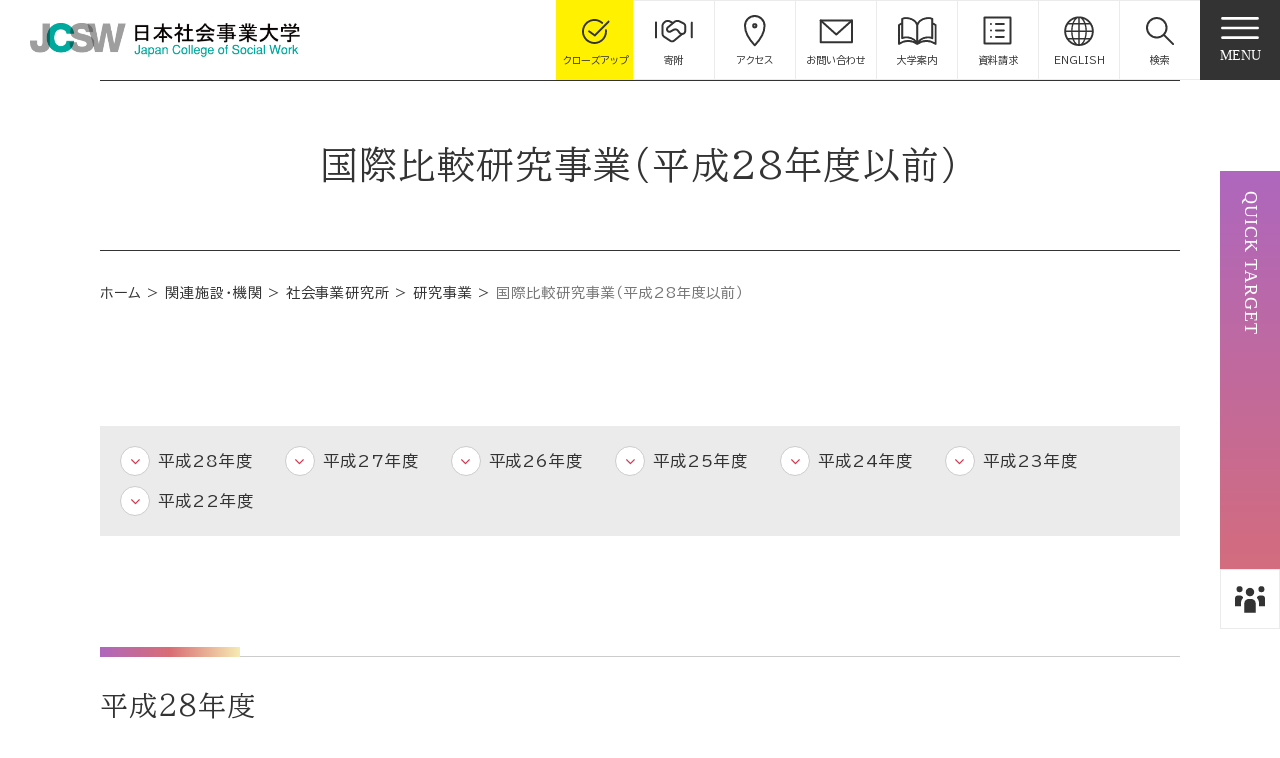

--- FILE ---
content_type: text/html; charset=UTF-8
request_url: https://www.jcsw.ac.jp/facilities/research_institute/research_business/comparison_h28/
body_size: 218948
content:
<!DOCTYPE html>
<html lang="ja">
	<head prefix="og: http://ogp.me/ns# fb: http://ogp.me/ns/fb# article: http://ogp.me/ns/article#">
		<meta charset="UTF-8">
		<meta name="viewport" content="width=device-width, initial-scale=1.0" id="viewport">
		<meta http-equiv="X-UA-Compatible" content="IE=edge">
		<meta name="format-detection" content="telephone=no">
		<meta name="google" content="nositelinkssearchbox">
		<title>国際比較研究事業（平成28年度以前）｜関連施設・機関｜社会事業研究所｜研究事業｜日本社会事業大学</title>
		<meta property="og:type" content="article">
		<meta property="og:locale" content="ja_JP">
		<meta property="og:site_name" content="日本社会事業大学">
		<meta property="og:title" content="国際比較研究事業（平成28年度以前）｜関連施設・機関｜社会事業研究所｜研究事業｜日本社会事業大学">
		<meta property="og:url" content="https://www.jcsw.ac.jp/facilities/research_institute/research_business/comparison_h28/">
		<meta property="og:image" content="https://www.jcsw.ac.jp/img/ogp.jpg">
		<meta property="og:description" content="">
		<meta name="description" content="">
		<meta name="keywords" content="">
		
<link href="/img/favicon.ico" rel="shortcut icon">
<!-- <link href="img/apple-touch-icon.png" rel="apple-touch-icon"> -->
<link rel="stylesheet" href="https://maxcdn.bootstrapcdn.com/font-awesome/4.7.0/css/font-awesome.min.css">
<link rel="preconnect" href="https://fonts.googleapis.com">
<link rel="preconnect" href="https://fonts.gstatic.com" crossorigin>
<link href="https://fonts.googleapis.com/css2?family=BIZ+UDPGothic:wght@400;700&family=BIZ+UDPMincho&display=swap" rel="stylesheet">
<link rel="stylesheet" href="/js/lib.min.css">
<link rel="stylesheet" href="/css/style.min.css">		
<meta name="google-site-verification" content="LQEb8qqQdk8zB1hs7SrQgtsoQYo8j3aWYBAq63H1YcI" />

<!-- Google Tag Manager -->
<script>(function(w,d,s,l,i){w[l]=w[l]||[];w[l].push({'gtm.start':
new Date().getTime(),event:'gtm.js'});var f=d.getElementsByTagName(s)[0],
j=d.createElement(s),dl=l!='dataLayer'?'&l='+l:'';j.async=true;j.src=
'https://www.googletagmanager.com/gtm.js?id='+i+dl;f.parentNode.insertBefore(j,f);
})(window,document,'script','dataLayer','GTM-TJCHPQ9');</script>
<!-- End Google Tag Manager -->
	</head>
	<body>
		<!-- Google Tag Manager (noscript) -->
<noscript><iframe src="https://www.googletagmanager.com/ns.html?id=GTM-TJCHPQ9" height="0" width="0" style="display:none;visibility:hidden"></iframe></noscript>
<!-- End Google Tag Manager (noscript) -->

<header class="gheader">
	<div class="navbar navbar-expand-md gheader__navbar">

		<h1 class="gheader__logo">
			<a class="gheader__logo-link" href="/">
				<img class="gheader__logo-img" src="/img/common/logo.png" alt="JCSW 日本社会事業大学" width="704" height="90">
			</a>
		</h1>

		<div class="gheader__right">
			<div class="closeup-toggler">
				<a class="" href="#gcloseup" type="button" data-toggle="modal" data-target="#gcloseup" aria-controls="gcloseup" aria-expanded="false" aria-label="gcloseup">
					<img src="/img/common/icon_closeup.svg" alt="" width="40" height="40">
					<div>クローズアップ</div>
				</a>
			</div>
			<div class="collapse navbar-collapse gheader__menu">
				<ul class="gheader__menu-list">
					<li class="gheader__menu-item">
						<a class="gheader__menu-item-link" href="/80th/donation/" target="_blank" rel="noopener noreferrer">
							<img src="/img/common/icon_donation.svg" alt="" width="40" height="40">
							<div>寄附</div>
						</a>
					</li>
					<li class="gheader__menu-item">
						<a class="gheader__menu-item-link" href="/about/access/">
							<img src="/img/common/icon_access.svg" alt="" width="40" height="40">
							<div>アクセス</div>
						</a>
					</li>
					<li class="gheader__menu-item">
						<a class="gheader__menu-item-link" href="/contact/">
							<img src="/img/common/icon_contact.svg" alt="" width="40" height="40">
							<div>お問い合わせ</div>
						</a>
					</li>
					<li class="gheader__menu-item">
						<a class="gheader__menu-item-link" href="https://www.d-pam.com/jcsw/2514417/index.html#target/page_no=1" target="_blank">
							<img src="/img/common/ico_admission_pamphlet2.svg" alt="" width="40" height="40">
							<div>大学案内</div>
						</a>
					</li>
					<li class="gheader__menu-item">
						<a class="gheader__menu-item-link" href="https://form.e-v-o.jp/media/jcsw" target="_blank">
							<img src="/img/common/icon_request.svg" alt="" width="40" height="40">
							<div>資料請求</div>
						</a>
					</li>
					<li class="gheader__menu-item">
						<a class="gheader__menu-item-link" href="/e_pamphlet/#target/page_no=1" target="_blank">
							<img src="/img/common/icon_lang.svg" alt="" width="40" height="40">
							<div>ENGLISH</div>
						</a>
					</li>
					<li class="gheader__menu-item">
						<a class="gheader__menu-item-link" data-toggle="collapse" href="#search_pc" role="button" aria-expanded="false" aria-controls="search_pc">
							<img src="/img/common/icon_search.svg" alt="" width="40" height="40">
							<div>検索</div>
						</a>
						<div class="gheader__search collapse" id="search_pc">
							<div class="gheader__search-inner">
								<form id="cse-search-box" action="/search/">
									<input type="hidden" name="cx" value="010822337994527448475:sute0frjbpa" />
									<input type="hidden" name="ie" value="UTF-8" />
									<div class="sys__input">
										<input type="text" name="q" size="31" placeholder="フリーワード検索" />
										<button type="submit" name="sa" class="btn"><img src="/img/common/icon_search_m.svg" alt="検索"></button>
									</div>
								</form>
							</div>
						</div>
					</li>
				</ul>
			</div>

			<button class="navbar-toggler" type="button" data-toggle="modal" data-target="#gnav" aria-controls="gnav" aria-expanded="false" aria-label="gnav">
				<span class="navbar-toggler-icon"></span>
				<span class="navbar-toggler-text">MENU</span>
			</button>
		</div>
	</div>

	<div class="modal fade gcloseup" id="gcloseup" tabindex="-1" role="dialog" aria-hidden="true">
		<div class="modal-dialog">
			<div class="modal-content">
				<div class="gcloseup__inner">

					<a class="gcloseup__close" href="#gcloseup" type="button" data-toggle="modal" data-target="#gcloseup" aria-controls="gcloseup" aria-expanded="false" aria-label="gcloseup">
						<img src="/img/common/icon_close-white.svg" alt="" width="60" height="60">
					</a>
					<h2 class="home__ttl_style01 mb-20">
						<span class="home__ttl-jp">クローズアップ</span>
						<span class="home__ttl-en">Close-up</span>
					</h2>
					
					<div class="closeup__list row row-cols-2 row-cols-md-4 gutters-30 gutters-sp-10">
						<div class="closeup__item col">
							<a class="closeup__item-link" href="/about/number/">
								<img class="closeup__item-img" src="/img/home/img_closeup_slide01.jpg" alt="数字で見る日本社会事業大学" width="714" height="714">
							</a>
						</div>
						<div class="closeup__item col">
							<a class="closeup__item-link" href="/students/">
								<img class="closeup__item-img" src="/img/home/img_closeup_slide08.jpg" alt="在学生インタビュー" width="714" height="714">
							</a>
						</div>
						<div class="closeup__item col">
							<a class="closeup__item-link" href="/life_and_learning/">
								<img class="closeup__item-img" src="/img/home/img_closeup_slide10.jpg" alt="学生の1日と入学後の学び" width="714" height="714">
							</a>
						</div>
						<!-- <div class="closeup__item col">
							<a class="closeup__item-link" href="/about/campustour/">
								<img class="closeup__item-img" src="/img/home/img_closeup_slide03.jpg" alt="JCSWのキャンパスを360°グルッと見れる！" width="714" height="714">
							</a>
						</div> -->
						<div class="closeup__item col">
							<a class="closeup__item-link" href="/about/features/">
								<img class="closeup__item-img" src="/img/home/img_closeup_slide04.jpg" alt="特長" width="714" height="714">
							</a>
						</div>
						<div class="closeup__item col">
							<a class="closeup__item-link" href="/interview/">
								<img class="closeup__item-img" src="/img/home/img_closeup_slide05.jpg" alt="日本社会事業大学の“灯し、紡ぐ人”" width="714" height="714">
							</a>
						</div>
						<div class="closeup__item col">
							<a class="closeup__item-link" href="/real/">
								<img class="closeup__item-img" src="/img/home/img_closeup_slide06.jpg" alt="Social Worker Real" width="714" height="714">
							</a>
						</div>
						<div class="closeup__item col">
							<a class="closeup__item-link" href="/researchers/">
								<img class="closeup__item-img" src="/img/home/img_closeup_slide07.jpg" alt="解に挑む" width="714" height="714">
							</a>
						</div>
						<div class="closeup__item col">
							<a class="closeup__item-link" href="/80th/">
								<img class="closeup__item-img" src="/img/home/img_closeup_slide09.jpg" alt="創立80周年記念特設サイト" width="714" height="714">
							</a>
						</div>
					</div>
				</div>
			</div>
		</div>
	</div>


	<div class="modal fade gnav" id="gnav" tabindex="-1" role="dialog" aria-hidden="true">
		<div class="modal-dialog">
			<div class="modal-content">
				<nav class="gnav__wrap">
					<div class="gnav__head">
						<div class="gnav__logo">
							<a class="gnav__logo-link" href="/">
								<img class="gnav__logo-img" src="/img/common/logo.png" alt="JCSW 日本社会事業大学">
							</a>
						</div>
						<!-- <button class="navbar-toggler" type="button" data-toggle="modal" data-target="#gnav" aria-controls="gnav" aria-expanded="false" aria-label="gnav">
							<span class="navbar-toggler-icon navbar-toggler-icon_close"></span>
							<span>CLOSE</span>
						</button> -->
					</div>
					<div class="gnav__inner">

						<div class="gnav__search_sp d-md-none">
							<form id="cse-search-box" action="/search/">
								<input type="hidden" name="cx" value="010822337994527448475:sute0frjbpa" />
								<input type="hidden" name="ie" value="UTF-8" />
								<input type="text" name="q" size="31" placeholder="フリーワード検索" />
								<button type="submit" name="sa" class="btn"><img src="/img/common/icon_search.svg" alt="検索"></button>
							</form>
						</div>

						<ul class="gnav__list row row-cols-1 row-cols-md-4 gutters-x40 gutters-y50 gutters-sp-0">
							<li class="gnav__item col">
								<a class="gnav__item-link" role="button" data-toggle="collapse" data-target="#menu1" aria-expanded="false" aria-controls="menu1">
									<div class="gnav__item-wrap">
										<div class="gnav__item-no">01</div>
										<img class="gnav__item-img" src="/img/common/img_menu01.jpg" alt="" width="480" height="340">
									</div>
									<p class="gnav__item-ttl">日本社会事業大学について</p>
								</a>
								<div id="menu1" class="collapse gnav__collapse" aria-labelledby="menu1" data-parent="#gnav">
									<div class="gnav__collapse-inner">
										<div class="d-flex justify-content-between align-items-center mb-30 d-sp-none">
											<a class="gnav__link2" href="/about/">日本社会事業大学について</a>
											<a class="gnav__item-close" role="button" data-toggle="collapse" data-target="#menu1"><span class="color__main mr-10">×</span>閉じる</a>
										</div>
										<ul class="gnav__list2">
											<li class="gnav__item2 d-md-none">
												<a class="gnav__item2-link" href="/about/">日本社会事業大学についてTOP</a>
											</li>
											<li class="gnav__item2">
												<a class="gnav__item2-link" href="/about/message/">理事長メッセージ</a>
											</li>
											<li class="gnav__item2">
												<a class="gnav__item2-link" href="/about/president_message/">学長メッセージ</a>
											</li>
											<li class="gnav__item2">
												<a class="gnav__item2-link" href="/about/philosophy/">建学の精神 本学の使命</a>
											</li>
											<li class="gnav__item2">
												<a class="gnav__item2-link" href="/about/history/">沿革・歴史</a>
											</li>
											<li class="gnav__item2">
												<a class="gnav__item2-link" href="/about/organization/">組織構成</a>
											</li>
											<li class="gnav__item2">
												<a class="gnav__item2-link" href="/about/emblem/">校歌・校章</a>
											</li>
											<li class="gnav__item2">
												<a class="gnav__item2-link" href="/about/features/">日本社会事業大学の特長</a>
											</li>
											<li class="gnav__item2">
												<a class="gnav__item2-link" href="/about/number/">数字で見る日本社会事業大学</a>
											</li>
											<li class="gnav__item2">
												<a class="gnav__item2-link" href="/about/campusmap/">キャンパスマップ</a>
											</li>
											<!-- <li class="gnav__item2">
												<a class="gnav__item2-link" href="/about/barrierfreemap/">バリアフリーマップ</a>
											</li> -->
											<li class="gnav__item2">
												<a class="gnav__item2-link" href="/about/campustour/">360°キャンパスツアー</a>
											</li>
											<li class="gnav__item2">
												<a class="gnav__item2-link" href="/admissions/opencampus/">オープンキャンパスの日程・申込み</a>
											</li>
											<li class="gnav__item2">
												<a class="gnav__item2-link" href="https://www.d-pam.com/jcsw/2514417/index.html#target/page_no=1" target="_blank">大学案内 デジタルパンフレット</a>
											</li>
											<li class="gnav__item2">
												<a class="gnav__item2-link" href="/about/access/">アクセス</a>
											</li>
											<li class="gnav__item2">
												<a class="gnav__item2-link" href="/about/publish_education/">教育情報の公表</a>
											</li>
											<li class="gnav__item2">
												<a class="gnav__item2-link" href="/about/publish_kyousyoku/">教職課程に関する情報</a>
											</li>
											<li class="gnav__item2">
												<a class="gnav__item2-link" href="/about/publish_houjin/">法人に関する情報</a>
											</li>
											<li class="gnav__item2">
												<a class="gnav__item2-link" href="/about/publish_hyoka/">評価に関する情報</a>
											</li>
											<li class="gnav__item2">
												<a class="gnav__item2-link" href="/about/media/">メディア掲載情報</a>
											</li>
											<li class="gnav__item2">
												<a class="gnav__item2-link" href="/about/publications/">刊行物</a>
											</li>
											<li class="gnav__item2">
												<a class="gnav__item2-link" href="/about/snslist/">ソーシャルメディア</a>
											</li>
											<li class="gnav__item2">
												<a class="gnav__item2-link" href="/about/crowdfunding/">クラウドファンディング</a>
											</li>
										</ul>
									</div>
								</div>
							</li>
							<li class="gnav__item col">
								<a class="gnav__item-link" role="button" data-toggle="collapse" data-target="#menu2" aria-expanded="false" aria-controls="menu2">
									<div class="gnav__item-wrap">
										<div class="gnav__item-no">02</div>
										<img class="gnav__item-img" src="/img/common/img_menu02.jpg" alt="" width="480" height="340">
									</div>
									<p class="gnav__item-ttl">大学・大学院・通信</p>
								</a>
								<div id="menu2" class="collapse gnav__collapse" aria-labelledby="menu2" data-parent="#gnav">
									<div class="gnav__collapse-inner">
										<div class="d-flex justify-content-between align-items-center mb-30 d-sp-none">
											<a class="gnav__link2" href="/faculty/">大学・大学院・通信</a>
											<a class="gnav__item-close" role="button" data-toggle="collapse" data-target="#menu2"><span class="color__main mr-10">×</span>閉じる</a>
										</div>
										<ul class="gnav__list2">
											<li class="gnav__item2 d-md-none">
												<a class="gnav__item2-link" href="/faculty/">大学・大学院・通信TOP</a>
											</li>
											<li class="gnav__item2">
												<a class="gnav__item2-link" href="/faculty/social_welfare/">社会福祉学部</a>
											</li>
											<li class="gnav__item2">
												<a class="gnav__item2-link" href="/faculty/social_welfare/3policy/">教育目標・3つの方針</a>
											</li>
											<li class="gnav__item2">
												<a class="gnav__item2-link" href="/faculty/social_welfare/social_administration/">福祉計画学科</a>
											</li>
											<li class="gnav__item2">
												<a class="gnav__item2-link" href="/faculty/social_welfare/dept_of_clinical_social_work/">福祉援助学科</a>
											</li>
											<li class="gnav__item2">
												<a class="gnav__item2-link" href="/graduate/" target="_blank">大学院社会福祉学研究科（研究大学院）</a>
											</li>
											<li class="gnav__item2">
												<a class="gnav__item2-link" href="/senmonshoku/" target="_blank">大学院福祉マネジメント研究科<br class="d-md-none">（専門職大学院）</a>
											</li>
											<li class="gnav__item2">
												<a class="gnav__item2-link" href="https://tsushin.jcsw.ac.jp" target="_blank">通信教育科</a>
											</li>
											<li class="gnav__item2">
												<a class="gnav__item2-link" href="/faculty/staff/#staff00">社会福祉学部 教員一覧</a>
											</li>
											<li class="gnav__item2">
												<a class="gnav__item2-link" href="/faculty/staff/#staff03">研究大学院 教員一覧</a>
											</li>
											<li class="gnav__item2">
												<a class="gnav__item2-link" href="/faculty/staff/#staff05">専門職大学院 教員一覧</a>
											</li>
											<li class="gnav__item2">
												<a class="gnav__item2-link" href="/faculty/staff/#staff06">通信教育科 教員一覧</a>
											</li>
										</ul>
									</div>
								</div>
							</li>
							<li class="gnav__item col">
								<a class="gnav__item-link" role="button" data-toggle="collapse" data-target="#menu3" aria-expanded="false" aria-controls="menu3">
									<div class="gnav__item-wrap">
										<div class="gnav__item-no">03</div>
										<img class="gnav__item-img" src="/img/common/img_menu03.jpg" alt="" width="480" height="340">
									</div>
									<p class="gnav__item-ttl">学生生活</p>
								</a>
								<div id="menu3" class="collapse gnav__collapse" aria-labelledby="menu3" data-parent="#gnav">
									<div class="gnav__collapse-inner">
										<div class="d-flex justify-content-between align-items-center mb-30 d-sp-none">
											<a class="gnav__link2" href="/campuslife/">学生生活</a>
											<a class="gnav__item-close" role="button" data-toggle="collapse" data-target="#menu3"><span class="color__main mr-10">×</span>閉じる</a>
										</div>
										<ul class="gnav__list2">
											<li class="gnav__item2 d-md-none">
												<a class="gnav__item2-link" href="/campuslife/">学生生活TOP</a>
											</li>
											<li class="gnav__item2">
												<a class="gnav__item2-link" href="/campuslife/counseling/">学生相談</a>
											</li>
											<li class="gnav__item2">
												<a class="gnav__item2-link" href="/campuslife/dormitory/">住まいの支援／学生寮（松窓寮）・<br class="d-md-none">久留米下里住宅</a>
											</li>
											<li class="gnav__item2">
												<a class="gnav__item2-link" href="/campuslife/cafeteria/">日本社会事業大学 学生食堂</a>
											</li>
											<li class="gnav__item2">
												<a class="gnav__item2-link" href="/campuslife/infirmary/">保健室</a>
											</li>
											<li class="gnav__item2">
												<a class="gnav__item2-link" href="/campuslife/support/">障害学生支援室</a>
											</li>
											<li class="gnav__item2">
												<a class="gnav__item2-link" href="/campuslife/parttimejob/">アルバイト紹介</a>
											</li>
											<li class="gnav__item2">
												<a class="gnav__item2-link" href="/campuslife/kagai/">課外活動</a>
											</li>
											<li class="gnav__item2">
												<a class="gnav__item2-link" href="/campuslife/volunteer/">ボランティア活動</a>
											</li>
											<li class="gnav__item2">
												<a class="gnav__item2-link" href="/campuslife/tuition/">授業料（学費）</a>
											</li>
											<!-- <li class="gnav__item2">
												<a class="gnav__item2-link" href="/campuslife/exemption/">入学金等の免除・延納制度</a>
											</li> -->
											<li class="gnav__item2">
												<a class="gnav__item2-link" href="/campuslife/scholarship_faculty/">奨学金制度（社会福祉学部）</a>
											</li>
											<li class="gnav__item2">
												<a class="gnav__item2-link" href="/campuslife/scholarship_graduate/">奨学金制度（大学院）</a>
											</li>
											<li class="gnav__item2">
												<a class="gnav__item2-link" href="/certificate_social_welfare/">各種証明書（学部）</a>
											</li>
											<li class="gnav__item2">
												<a class="gnav__item2-link" href="/certificate_graduate/">各種証明書（大学院）</a>
											</li>
											<li class="gnav__item2">
												<a class="gnav__item2-link" href="https://tsushin.jcsw.ac.jp/download/?_ga=2.176462181.1398138251.1675505032-1276596465.1662507707" target="_blank">各種証明書（通信教育）</a>
											</li>
											<li class="gnav__item2">
												<a class="gnav__item2-link" href="/notification/">各種届出</a>
											</li>
										</ul>
									</div>
								</div>
							</li>
							<li class="gnav__item col">
								<a class="gnav__item-link" role="button" data-toggle="collapse" data-target="#menu4" aria-expanded="false" aria-controls="menu4">
									<div class="gnav__item-wrap">
										<div class="gnav__item-no">04</div>
										<img class="gnav__item-img" src="/img/common/img_menu04.jpg" alt="" width="480" height="340">
									</div>
									<p class="gnav__item-ttl">就職・キャリア</p>
								</a>
								<div id="menu4" class="collapse gnav__collapse" aria-labelledby="menu4" data-parent="#gnav">
									<div class="gnav__collapse-inner">
										<div class="d-flex justify-content-between align-items-center mb-30 d-sp-none">
											<a class="gnav__link2" href="/career/">就職・キャリア</a>
											<a class="gnav__item-close" role="button" data-toggle="collapse" data-target="#menu4"><span class="color__main mr-10">×</span>閉じる</a>
										</div>
										<ul class="gnav__list2">
											<li class="gnav__item2 d-md-none">
												<a class="gnav__item2-link" href="/career/">就職・キャリアTOP</a>
											</li>
											<li class="gnav__item2">
												<a class="gnav__item2-link" href="/career/program/">就職・進路支援</a>
											</li>
											<li class="gnav__item2">
												<a class="gnav__item2-link" href="/career/qualification/">本学で取得できる資格 </a>
											</li>
											<li class="gnav__item2">
												<a class="gnav__item2-link" href="/career/pass/">国家試験の合格率とサポート体制</a>
											</li>
											<li class="gnav__item2">
												<a class="gnav__item2-link" href="/career/social_welfare/">大学 主な就職先・進学先</a>
											</li>
											<li class="gnav__item2">
												<a class="gnav__item2-link" href="/career/graduate/">研究大学院 主な就職先・進学先</a>
											</li>
											<li class="gnav__item2">
												<a class="gnav__item2-link" href="/career/professinal/">専門職大学院 主な就職先・進学先</a>
											</li>
											<li class="gnav__item2">
												<a class="gnav__item2-link" href="/career/distribution/">同窓会ネットワーク</a>
											</li>
											<li class="gnav__item2">
												<a class="gnav__item2-link" href="/career/system/">採用ご担当者の皆さまへ</a>
											</li>

										</ul>
									</div>
								</div>
							</li>
							<li class="gnav__item col">
								<a class="gnav__item-link" role="button" data-toggle="collapse" data-target="#menu5" aria-expanded="false" aria-controls="menu5">
									<div class="gnav__item-wrap">
										<div class="gnav__item-no">05</div>
										<img class="gnav__item-img" src="/img/common/img_menu05.jpg" alt="" width="480" height="340">
									</div>
									<p class="gnav__item-ttl">社会貢献</p>
								</a>
								<div id="menu5" class="collapse gnav__collapse" aria-labelledby="menu5" data-parent="#gnav">
									<div class="gnav__collapse-inner">
										<div class="d-flex justify-content-between align-items-center mb-30 d-sp-none">
											<a class="gnav__link2" href="/social_contributions/">社会貢献</a>
											<a class="gnav__item-close" role="button" data-toggle="collapse" data-target="#menu5"><span class="color__main mr-10">×</span>閉じる</a>
										</div>
										<ul class="gnav__list2">
											<li class="gnav__item2 d-md-none">
												<a class="gnav__item2-link" href="/social_contributions/">社会貢献TOP</a>
											</li>
											<li class="gnav__item2">
												<a class="gnav__item2-link" href="/information/seminar/">公開講座・セミナー一覧</a>
											</li>
											<li class="gnav__item2">
												<a class="gnav__item2-link" href="/social_contributions/partnership_agreement_saitama/">埼玉県との協定</a>
											</li>
											<li class="gnav__item2">
												<a class="gnav__item2-link" href="/social_contributions/partnership_agreement_kiyose/">清瀬市と市内3大学との連携に関する協定</a>
											</li>
											<li class="gnav__item2">
												<a class="gnav__item2-link" href="/social_contributions/partnership_agreement_university/">三大学包括連携協定</a>
											</li>
											<li class="gnav__item2">
												<a class="gnav__item2-link" href="/social_contributions/partnership_agreement_tokyo/">東京都住宅供給公社との<br>地域コミュニティ活性化に向けた連携協定</a>
											</li>
											<li class="gnav__item2">
												<a class="gnav__item2-link" href="/senmonshoku/recurrent/" target="_blank">リカレント講座</a>
											</li>
											<li class="gnav__item2">
												<a class="gnav__item2-link" href="/social_contributions/public_forum/">福祉実践フォーラム（公開フォーラム）</a>
											</li>
											<li class="gnav__item2">
												<a class="gnav__item2-link" href="/facilities/campus_conference/forum/">社大福祉フォーラム</a>
											</li>
											<li class="gnav__item2">
												<a class="gnav__item2-link" href="/facilities/learning_center/">社会福祉研修センター</a>
											</li>
											<li class="gnav__item2">
												<a class="gnav__item2-link" href="/facilities/asian_center/seminar/">国際セミナー</a>
											</li>

										</ul>
									</div>
								</div>
							</li>
							<li class="gnav__item col">
								<a class="gnav__item-link" role="button" data-toggle="collapse" data-target="#menu6" aria-expanded="false" aria-controls="menu6">
									<div class="gnav__item-wrap">
										<div class="gnav__item-no">06</div>
										<img class="gnav__item-img" src="/img/common/img_menu06.jpg" alt="" width="480" height="340">
									</div>
									<p class="gnav__item-ttl">入試情報</p>
								</a>
								<div id="menu6" class="collapse gnav__collapse" aria-labelledby="menu6" data-parent="#gnav">
									<div class="gnav__collapse-inner">
										<div class="d-flex justify-content-between align-items-center mb-30 d-sp-none">
											<a class="gnav__link2" href="/admissions/">入試情報</a>
											<a class="gnav__item-close" role="button" data-toggle="collapse" data-target="#menu6"><span class="color__main mr-10">×</span>閉じる</a>
										</div>
										<ul class="gnav__list2">
											<li class="gnav__item2 d-md-none">
												<a class="gnav__item2-link" href="/admissions/">入試情報TOP</a>
											</li>
											<li class="gnav__item2">
												<a class="gnav__item2-link" href="/information/admissions/">お知らせ（入試情報）</a>
											</li>
											<li class="gnav__item2">
												<a class="gnav__item2-link" href="/admissions/opencampus/">オープンキャンパスの日程・申込み</a>
											</li>
											<li class="gnav__item2">
												<a class="gnav__item2-link" href="/admissions/godosetsumeikai/">説明会申込み（大学院・通信）</a>
											</li>
											<li class="gnav__item2">
												<a class="gnav__item2-link" href="/admissions/entrance_examination_guidelines/">社会福祉学部入学試験要項</a>
											</li>
											<li class="gnav__item2">
												<a class="gnav__item2-link" href="/admissions/transfer/">3年次編入学選抜 入学試験要項</a>
											</li>
											<li class="gnav__item2">
												<a class="gnav__item2-link" href="/admissions/entrance_examination_results/">入学試験結果</a>
											</li>
											<li class="gnav__item2">
												<a class="gnav__item2-link" href="/admissions/past_entrance_examination/">過去入試問題</a>
											</li>
											<li class="gnav__item2">
												<a class="gnav__item2-link" href="/admissions/faq/">社会福祉学部 Q＆A</a>
											</li>
											<li class="gnav__item2">
												<a class="gnav__item2-link" href="/admissions/covid-19/">新型コロナウイルス感染症に伴う<br>入試の配慮について</a>
											</li>
											<li class="gnav__item2">
												<a class="gnav__item2-link" href="/admissions/response/">入学試験における感染症等への<br>対応について</a>
											</li>
											<li class="gnav__item2">
												<a class="gnav__item2-link" href="/admissions/change/">入試に関する変更点について</a>
											</li>
											<li class="gnav__item2">
												<a class="gnav__item2-link" href="/admissions/consideration/">受験上の配慮について</a>
											</li>
											<li class="gnav__item2">
												<a class="gnav__item2-link" href="/admissions/web_application/">Web出願</a>
											</li>
											<li class="gnav__item2">
												<a class="gnav__item2-link" href="/graduate/admissions/" target="_blank">研究大学院 入試情報</a>
											</li>
											<li class="gnav__item2">
												<a class="gnav__item2-link" href="/graduate/faq_admissions/" target="_blank">研究大学院 入試Q＆A</a>
											</li>
											<li class="gnav__item2">
												<a class="gnav__item2-link" href="/senmonshoku/admissions/" target="_blank">専門職大学院 入試情報</a>
											</li>
											<li class="gnav__item2">
												<a class="gnav__item2-link" href="/senmonshoku/faq_admissions/" target="_blank">専門職大学院 入試Q＆A</a>
											</li>
											<li class="gnav__item2">
												<a class="gnav__item2-link" href="https://tsushin.jcsw.ac.jp/admission/" target="_blank">通信教育科 入試情報</a>
											</li>
											<li class="gnav__item2">
												<a class="gnav__item2-link" href="/admissions/faq_tsushin/">通信教育科 入試Q＆A</a>
											</li>
										</ul>
									</div>
								</div>
							</li>
							<li class="gnav__item col">
								<a class="gnav__item-link" role="button" data-toggle="collapse" data-target="#menu7" aria-expanded="false" aria-controls="menu7">
									<div class="gnav__item-wrap">
										<div class="gnav__item-no">07</div>
										<img class="gnav__item-img" src="/img/common/img_menu07.jpg" alt="" width="480" height="340">
									</div>
									<p class="gnav__item-ttl">関連施設・機関</p>
								</a>
								<div id="menu7" class="collapse gnav__collapse" aria-labelledby="menu7" data-parent="#gnav">
									<div class="gnav__collapse-inner">
										<div class="d-flex justify-content-between align-items-center mb-30 d-sp-none">
											<a class="gnav__link2" href="/facilities/">関連施設・機関</a>
											<a class="gnav__item-close" role="button" data-toggle="collapse" data-target="#menu7"><span class="color__main mr-10">×</span>閉じる</a>
										</div>
										<ul class="gnav__list2">
											<li class="gnav__item2 d-md-none">
												<a class="gnav__item2-link" href="/facilities/">関連施設・機関TOP</a>
											</li>
											<li class="gnav__item2">
												<a class="gnav__item2-link gnav__item2-link_main" href="/facilities/research_institute/">社会事業研究所</a>
											</li>
											<li class="gnav__item2">
												<a class="gnav__item2-link" href="/facilities/research_institute/about/">社会事業研究所の概要</a>
											</li>
											<li class="gnav__item2">
												<a class="gnav__item2-link" href="/facilities/research_institute/staff/">社会事業研究所 教員一覧</a>
											</li>
											<li class="gnav__item2">
												<a class="gnav__item2-link" href="/facilities/asian_center/">国際・アジア福祉研究教育センター</a>
											</li>
											<li class="gnav__item2">
												<a class="gnav__item2-link" href="/facilities/research_institute/human_resources ">社会福祉技術支援・人材センター</a>
											</li>
											<li class="gnav__item2">
												<a class="gnav__item2-link" href="/facilities/research_institute/research_business/">研究事業</a>
											</li>
											<li class="gnav__item2 break-before mt-md-35">
												<a class="gnav__item2-link" href="/facilities/research_institute/subsidy/">科学研究費助成事業</a>
											</li>
											<li class="gnav__item2">
												<a class="gnav__item2-link" href="/facilities/campus_conference/">学内学会</a>
											</li>
											<li class="gnav__item2">
												<a class="gnav__item2-link" href="/facilities/research_institute/fraud_prevention/">研究活動等の不正防止</a>
											</li>
											<li class="gnav__item2">
												<a class="gnav__item2-link" href="/facilities/research_institute/ethics/">研究倫理委員会</a>
											</li>
											<li class="gnav__item2">
												<a class="gnav__item2-link" href="/faculty/staff/">研究業績</a>
											</li>
											<li class="gnav__item2 break-before">
												<a class="gnav__item2-link gnav__item2-link_main" href="/facilities/president_office/">学長室</a>
											</li>
											<li class="gnav__item2">
												<a class="gnav__item2-link" href="/facilities/president_office/learning_center">社会福祉研修センター</a>
											</li>
											<li class="gnav__item2">
												<a class="gnav__item2-link" href="/facilities/president_office/future_vision">未来ビジョン推進センター</a>
											</li>
											<li class="gnav__item2">
												<a class="gnav__item2-link" href="/facilities/president_office/polycentricity/">多心型福祉連携センター</a>
											</li>
										</ul>
										<div class="row row-cols-1 row-cols-md-3 gutters-x20 my-10">
											<div class="col">
												<div class="gnav__item2-link_btn">
													<a href="/facilities/library/">日本社会事業大学附属図書館</a>
												</div>
											</div>
											<div class="col">
												<div class="gnav__item2-link_btn">
													<a href="/facilities/affiliated/">大学附属実習施設 子ども学園</a>
												</div>
											</div>
										</div>
									</div>
								</div>
							</li>
							<li class="gnav__item col d-sp-none">
								<a class="gnav__item-link" href="/information">
									<div class="gnav__item-wrap">
										<div class="gnav__item-no">08</div>
										<img class="gnav__item-img" src="/img/common/img_menu08.jpg" alt="" width="480" height="340">
									</div>
									<p class="gnav__item-ttl">お知らせ</p>
								</a>
							</li>
						</ul>

						<ul class="gheader__menu_sp">
							<li class="gheader__menu-item">
								<a class="gheader__menu-item-link" href="/80th/donation/" target="_blank" rel="noopener noreferrer">
									<img src="/img/common/icon_donation_w.svg" alt="" width="40" height="40">
									<div>寄附</div>
								</a>
							</li>
							<li class="gheader__menu-item">
								<a class="gheader__menu-item-link" href="/about/access/">
									<img src="/img/common/icon_access_w.svg" alt="" width="40" height="40">
									<div>アクセス</div>
								</a>
							</li>
							<li class="gheader__menu-item">
								<a class="gheader__menu-item-link" href="/contact/">
									<img src="/img/common/icon_contact_w.svg" alt="" width="40" height="40">
									<div>お問い合わせ</div>
								</a>
							</li>
							<li class="gheader__menu-item">
								<a class="gheader__menu-item-link" href="https://www.d-pam.com/jcsw/2514417/index.html#target/page_no=1" target="_blank">
									<img src="/img/common/ico_admission_pamphlet2_w.svg" alt="" width="40" height="40">
									<div>大学案内</div>
								</a>
							</li>
							<li class="gheader__menu-item">
								<a class="gheader__menu-item-link" href="https://form.e-v-o.jp/media/jcsw" target="_blank">
									<img src="/img/common/icon_request_w.svg" alt="" width="40" height="40">
									<div>資料請求</div>
								</a>
							</li>
						</ul>
						<ul class="gheader__menu_sp_list">
							<li class="gheader__menu-item">
								<a class="gheader__menu-item-link" href="/e_pamphlet/#target/page_no=1" target="_blank">
									<img src="/img/common/icon_lang_w.svg" alt="" width="40" height="40">
									<div>ENGLISH</div>
								</a>
							</li>
						</ul>

						<div class="gnav__tgt">
							<div class="gnav__tgt-ttl">
								<div class="gnav__tgt-ttl-inner">
									<div class="gnav__tgt-ttl_jp">対象者別</div>
									<div class="gnav__tgt-ttl_en">QUICK TARGET</div>
								</div>
							</div>
							<ul class="gnav__tgt-list row row-cols-2 row-cols-md-3 gutters-x40 gutters-y30 gutters-sp-10">
								<li class="gnav__tgt-item col">
									<a class="gnav__tgt-link" href="/entrance/">
										<img class="gnav__tgt-item-img" src="/img/common/icon_for-examinees1.svg" alt="" width="40" height="40">
										<div class="gnav__tgt-item-txt">入学希望の方<br><span class="fz__small">（大学）</span></div>
									</a>
								</li>
								<li class="gnav__tgt-item col">
									<a class="gnav__tgt-link" href="/graduate/" target="_blank">
										<img class="gnav__tgt-item-img" src="/img/common/icon_for-examinees2.svg" alt="" width="40" height="40">
										<div class="gnav__tgt-item-txt">入学希望の方<br><span class="fz__small">（大学院）</span></div>
									</a>
								</li>
								<li class="gnav__tgt-item col">
									<a class="gnav__tgt-link" href="/senmonshoku/" target="_blank">
										<img class="gnav__tgt-item-img" src="/img/common/icon_for-examinees3.svg" alt="" width="40" height="40">
										<div class="gnav__tgt-item-txt">入学希望の方<br><span class="fz__small">（専門職大学院）</span></div>
									</a>
								</li>
								<li class="gnav__tgt-item col">
									<a class="gnav__tgt-link" href="https://tsushin.jcsw.ac.jp/" target="_blank">
										<img class="gnav__tgt-item-img" src="/img/common/icon_for-examinees4.svg" alt="" width="40" height="40">
										<div class="gnav__tgt-item-txt">入学希望の方<br><span class="fz__small">（通信教育科）</span></div>
									</a>
								</li>
								<li class="gnav__tgt-item col">
									<a class="gnav__tgt-link" href="/for_students/">
										<img class="gnav__tgt-item-img" src="/img/common/icon_for-students.svg" alt="" width="40" height="40">
										<div class="gnav__tgt-item-txt">在学生の方</div>
									</a>
								</li>
								<li class="gnav__tgt-item col">
									<a class="gnav__tgt-link" href="/for_alumni/">
										<img class="gnav__tgt-item-img" src="/img/common/icon_for-alumni.svg" alt="" width="40" height="40">
										<div class="gnav__tgt-item-txt">卒業生の方</div>
									</a>
								</li>
								<li class="gnav__tgt-item col">
									<a class="gnav__tgt-link" href="/for_public/">
										<img class="gnav__tgt-item-img" src="/img/common/icon_for-company.svg" alt="" width="40" height="40">
										<div class="gnav__tgt-item-txt">地域・企業・福祉関係の方</div>
									</a>
								</li>
								<li class="gnav__tgt-item col">
									<a class="gnav__tgt-link" href="/for_parents/">
										<img class="gnav__tgt-item-img" src="/img/common/icon_for-welfare.svg" alt="" width="40" height="40">
										<div class="gnav__tgt-item-txt">保護者・<br class="d-md-none">教育関係の方</div>
									</a>
								</li>
								<li class="gnav__tgt-item col">
									<a class="gnav__tgt-link" href="/training_facility_concern/">
										<img class="gnav__tgt-item-img" src="/img/common/icon_for-trngfac.svg" alt="" width="40" height="40">
										<div class="gnav__tgt-item-txt">実習施設・機関<br class="d-md-none">ご担当の方</div>
									</a>
								</li>
								<li class="gnav__tgt-item col">
									<a class="gnav__tgt-link" href="/staff/">
										<img class="gnav__tgt-item-img" src="/img/common/icon_for-parents.svg" alt="" width="40" height="40">
										<div class="gnav__tgt-item-txt">教職員の方</div>
									</a>
								</li>
							</ul>
						</div>

					</div>
				</nav>
			</div>
		</div>
	</div>


</header>		
<div class="gquick">
	<div class="gquick-target">
		<a class="gquick-target__head" role="button" data-toggle="collapse" data-target="#gquick" aria-controls="gquick" aria-expanded="false" aria-label="gquick">
			<div class="gquick-target__ttl">
				QUICK TARGET
			</div>
			<div class="gquick-target__toggle">
				<span class="gquick-target__toggle-icon"></span>
			</div>
		</a>
		<nav class="collapse gquick__menu" id="gquick">
			<ul class="gquick-target__list">
				<li class="gquick-target__item">
					<a class="gquick-target__item-link" href="/entrance/">
						<img class="gquick-target__item-icon" src="/img/common/icon_for-examinees1.svg" alt="" width="40" height="40"><div>入学希望の方<br><span class="fz__small">（大学）</span></div>
					</a>
				</li>
				<li class="gquick-target__item">
					<a class="gquick-target__item-link" href="/graduate/" target="_blank">
						<img class="gquick-target__item-icon" src="/img/common/icon_for-examinees2.svg" alt="" width="40" height="40"><div>入学希望の方<br><span class="fz__small">（大学院）</span></div>
					</a>
				</li>
				<li class="gquick-target__item">
					<a class="gquick-target__item-link" href="/senmonshoku/" target="_blank">
						<img class="gquick-target__item-icon" src="/img/common/icon_for-examinees3.svg" alt="" width="40" height="40"><div>入学希望の方<br><span class="fz__small">（専門職大学院）</span></div>
					</a>
				</li>
				<li class="gquick-target__item">
					<a class="gquick-target__item-link" href="https://tsushin.jcsw.ac.jp/" target="_blank">
						<img class="gquick-target__item-icon" src="/img/common/icon_for-examinees4.svg" alt="" width="40" height="40"><div>入学希望の方<br><span class="fz__small">（通信教育科）</span></div>
					</a>
				</li>
				<li class="gquick-target__item">
					<a class="gquick-target__item-link" href="/for_students/">
						<img class="gquick-target__item-icon" src="/img/common/icon_for-students.svg" alt="" width="40" height="40">在学生の方
					</a>
				</li>
				<li class="gquick-target__item">
					<a class="gquick-target__item-link" href="/for_alumni/">
						<img class="gquick-target__item-icon" src="/img/common/icon_for-alumni.svg" alt="" width="40" height="40">卒業生の方
					</a>
				</li>
				<li class="gquick-target__item">
					<a class="gquick-target__item-link" href="/for_public/">
						<img class="gquick-target__item-icon" src="/img/common/icon_for-company.svg" alt="" width="40" height="40">地域・企業・<br>福祉関係の方
					</a>
				</li>
				<li class="gquick-target__item">
					<a class="gquick-target__item-link" href="/for_parents/">
						<img class="gquick-target__item-icon" src="/img/common/icon_for-welfare.svg" alt="" width="40" height="40">保護者・教育関係の方
					</a>
				</li>
				<li class="gquick-target__item">
					<a class="gquick-target__item-link" href="/training_facility_concern/">
						<img class="gquick-target__item-icon" src="/img/common/icon_for-trngfac.svg" alt="" width="40" height="40">実習施設・機関<br>ご担当の方
					</a>
				</li>
				<li class="gquick-target__item">
					<a class="gquick-target__item-link" href="/staff/">
						<img class="gquick-target__item-icon" src="/img/common/icon_for-parents.svg" alt="" width="40" height="40">教職員の方
					</a>
				</li>

			</ul>
		</nav>
	</div>
</div>		<main class="contents">
			<div class="inner">
					<h1 class="page-ttl_style1">国際比較研究事業（平成28年度以前）</h1>
				<ol class="breadcrumb">
					<li class="breadcrumb-item"><a href="/">ホーム</a></li>
							<li class="breadcrumb-item"><a href="https://www.jcsw.ac.jp/facilities/">関連施設・機関</a></li>
							<li class="breadcrumb-item"><a href="https://www.jcsw.ac.jp/facilities/research_institute/">社会事業研究所</a></li>
							<li class="breadcrumb-item"><a href="https://www.jcsw.ac.jp/facilities/research_institute/research_business/">研究事業</a></li>
						<li class="breadcrumb-item active">国際比較研究事業（平成28年度以前）</li>
				</ol>
			</div>	
			<div class="editor">
				<div class="inner">
<!-- mt-beb t="core-context" m='{"1":{"className":"text"},"2":{"label":"テキスト","className":"text","blockElement":"p"},"3":{"text":"研究事業ページに戻る"},"4":{"label":"URL","className":"url","blockElement":"p"},"5":{"text":"/facilities/research_institute/research_business/"},"6":{"label":"リンクの開き方","className":"blank","blockElement":"p","options":"同じウィンドウ\n新規ウィンドウ"},"7":{"text":"同じウィンドウ"},"8":{"label":"ボタンのスタイル","className":"btn_style","blockElement":"p","options":"通常ボタン\n強調ボタン"},"9":{"text":"通常ボタン"},"10":{"text":"平成27年度"},"11":{"text":"ソーシャルワーク新国際定義の地域における独自性検討のための基礎資料作成―特に、宗教とソーシャルワークについて―"},"12":{"text":"研究代表者氏名\t"},"13":{"text":"平成27年度　日本社会事業大学社会事業研究所共同研究　「ソーシャルワーク新国際定義の地域における独自性検討のための基礎資料作成―特に、宗教とソーシャルワークについて―」研究成果概要報告書"},"14":{"text":"/img/comparison_h2805.pdf"},"15":{"text":"アジアの福祉に目を向けるソーシャルワーカーの育成へ～アジア・サービス・ラーニングプログラム"},"16":{"text":"平成27年度　日本社会事業大学社会事業研究所共同研究　「アジアの福祉に目を向けるソーシャルワーカーの育成へ～アジア・サービス・ラーニングプログラム」　研究成果概要報告書"},"17":{"text":"/img/comparison_h2806.pdf"},"18":{"text":"平成26年度"},"19":{"text":"《発展途上国研究》ベトナム\n宗教とソーシャルワーク；その異同と関係―仏教の場合"},"20":{"text":"/img/comparison_h28010.pdf"},"21":{"text":"移住母子に対する災害リスク管理ソーシャルワーク"},"22":{"text":"移住母子に対する災害リスク管理ソーシャルワーク　アクションリサーチ 被災三県における外国籍等住民当事者のエンパワメント"},"23":{"text":"/img/comparison_h28011.pdf"},"24":{"text":"多文化ソーシャルワーク　エスニシティグループへの支援"},"25":{"text":"多文化ソーシャルワーク　　エスニシティグループへの支援"},"26":{"text":"/img/comparison_h28012.pdf"},"27":{"text":"ベトナム\n宗教とソーシャルワーク；その異同と関係―仏教の場合"},"28":{"text":"THE ROLES OF BUDDHISM IN SOCIAL WORK Vietnam and Japan ―宗教とソーシャルワーク：その異同と関係―仏教の場合―"},"29":{"text":"https://jcsw.repo.nii.ac.jp/?action=pages_view_main&amp;active_action=repository_view_main_item_detail&amp;item_id=222&amp;item_no=1&amp;page_id=13&amp;block_id=32"},"a":{"label":"アンカー先のid名","className":"custom-pagelink-id"},"b":{"label":"見出しテキスト","className":"text","blockElement":"p","formatter":"nl2br"},"c":{"text":"平成28年度"},"d":{"label":"見出しレベル","className":"level","blockElement":"p","options":"見出しレベル1\n見出しレベル2\n見出しレベル3\n見出しレベル4\n見出しレベル5"},"e":{"text":"見出しレベル1"},"f":{"text":"ソーシャルワーク新国際定義の地域における独自性検討のための基礎資料作成―特に、イスラム教とソーシャルワークについて"},"g":{"text":"見出しレベル2"},"h":{"text":"研究代表者氏名"},"i":{"text":"見出しレベル3"},"j":{"text":"研究課題"},"k":{"text":"研究結果の概要\t"},"l":{"text":"研究成果の活用・提供予定"},"m":{"text":"研究成果物"},"n":{"text":"平成28年度　日本社会事業大学社会事業研究所共同研究　「ソーシャルワーク新国際定義の地域における独自性検討のための基礎資料作成―特に、イスラム教とソーシャルワークについて―」　研究成果概要報告書"},"o":{"text":"/img/comparison_h2801.pdf"},"p":{"text":"新規ウィンドウ"},"q":{"text":"アジアにおける子どもの権利擁護の国際比較研究―子どもの貧困の現状とソーシャルワーク実践のあり方の検討"},"r":{"text":"研究結果の概要"},"s":{"text":"平成28年度　日本社会事業大学社会事業研究所共同研究　「アジアにおける子どもの権利擁護の国際比較研究―子どもの貧困の現状とソーシャルワーク実践のあり方の検討」　研究成果概要報告書"},"t":{"text":"/img/comparison_h2802.pdf"},"u":{"text":"ネパールの大地震被災地における身体障がい者の避難生活支援の実態調査"},"v":{"text":"平成28年度　日本社会事業大学社会事業研究所共同研究　「ネパールの大地震被災地における身体障がい者の避難生活支援の実態調査」　研究成果概要報告書"},"w":{"text":"/img/comparison_h2803.pdf"},"x":{"text":"アジアでの防災学習コミュニティの創生から福祉文化の醸成へ；パネルシアターによる教授法開発を通して"},"y":{"text":"平成28年度　日本社会事業大学社会事業研究所共同研究　「アジアでの防災学習コミュニティの創生から福祉文化の醸成へ；パネルシアターによる教授法開発を通して」　研究成果概要報告書"},"z":{"text":"/img/comparison_h2804.pdf"},"1a":{"text":"ソーシャルワークにおける仏教の役割 : 日本・ベトナム比較研究 "},"1b":{"text":"https://jcsw.repo.nii.ac.jp/?action=pages_view_main&amp;active_action=repository_view_main_item_detail&amp;item_id=364&amp;item_no=1&amp;page_id=13&amp;block_id=32"},"1c":{"text":"アジア太平洋地域ソーシャルワーク教育発展の歴史の中におけるソーシャルワーク地域連盟の生成と役割"},"1d":{"text":"アジア太平洋地域ソーシャルワーク教育発展の歴史の中におけるソーシャルワーク地域連盟の育成と役割"},"1e":{"text":"https://jcsw.repo.nii.ac.jp/?action=pages_view_main&amp;active_action=repository_view_main_item_detail&amp;item_id=363&amp;item_no=1&amp;page_id=13&amp;block_id=32"},"1f":{"text":"アジアの大規模災害被災地における障がい者の避難生活支援の実態調査"},"1g":{"text":"口頭発表"},"1h":{"text":"見出しレベル5"},"1i":{"text":"アジアの大規模災害被災地における身体障がい者の避難生活支援の実態調査―フィリピン・レイテ島のハイエン台風被害者"},"1j":{"text":"/img/comparison_h2807.pdf"},"1k":{"text":"平成25年度"},"1l":{"text":"ソーシャルワークの第３ステージ、グローバルプロフェッション化に関する研究"},"1m":{"text":"ソーシャルワークの第3ステージ、アジアにおけるソーシャルワーク教育の国際化及び現地化(インディジナイゼイション)に関する研究"},"1n":{"text":"https://jcsw.repo.nii.ac.jp/?action=pages_view_main&amp;active_action=repository_view_main_item_detail&amp;item_id=250&amp;item_no=1&amp;page_id=13&amp;block_id=32"},"1o":{"text":"コミュニティベースの災害ソーシャルワーク人材育成"},"1p":{"text":"コミュニティベースの災害ソーシャルワーク人材育成　日本社会事業大学の防災人間開発　Social　development　for　disaster　mitigation"},"1q":{"text":"/img/comparison_h2808.pdf"},"1r":{"text":"《福祉先進国研究》欧州の移民のソーシャルワーク　次世代の社会統合に向けて"},"1s":{"text":"Developing a Elderly Care and Self Support System by Filipino Immigrants&#x2019; Initiative in the Great East Japan Earthquake and Tsunami Affected Area"},"1t":{"text":"/img/comparison_h2809.pdf"},"1u":{"text":"ソーシャルワークにおける仏教の役割 : 日本・ベトナム比較研究"},"1v":{"text":"https://jcsw.repo.nii.ac.jp/?action=pages_view_main&amp;active_action=repository_view_main_item_detail&amp;item_id=309&amp;item_no=1&amp;page_id=13&amp;block_id=32"},"1w":{"text":"平成24年度"},"1x":{"text":"Internationalization of Social Work Education in Asia―ソーシャルワークの第3ステージ、アジアにおけるソーシャルワーク教育の国際化に関する研究―"},"1y":{"text":"https://jcsw.repo.nii.ac.jp/?action=pages_view_main&amp;active_action=repository_view_main_item_detail&amp;item_id=221&amp;item_no=1&amp;page_id=13&amp;block_id=32"},"1z":{"text":"国際交流による聴覚障害者対応のソーシャルワークの確立をめざして"},"2a":{"text":"平成23年度"},"2b":{"text":"社会福祉人材養成校における国際ソーシャルワーク教育開発のための研究－アジア諸国のソーシャルワーカー養成大学の学術連携－"},"2c":{"text":"社会福祉人材養成校における国際ソーシャルワーク教育開発のための研究－アジア諸国のソーシャルワーカー養成大学の学術連携"},"2d":{"text":"/img/comparison_h28013.pdf"},"2e":{"text":"国際交流による聴覚障害者対応のソーシャルワークの確立をめざして 中間報告版のみ本文PDFあり"},"2f":{"text":"/img/comparison_h28014.pdf"},"2g":{"text":"アジアにおける災害リスク管理ソーシャルワーク人材育成プログラム開発"},"2h":{"text":"/img/comparison_h28015.pdf"},"2i":{"text":"ベトナムソーシャルワーカー養成（途上国研究）"},"2j":{"text":"ベトナムソーシャルワーカー養成（途上国研究）中間報告版のみ本文PDFあり"},"2k":{"text":"/img/comparison_h28016.pdf"},"2l":{"text":"欧州の交流協定校との国際共同研究（先進国研究）"},"2m":{"text":"/img/comparison_h28017.pdf"},"2n":{"text":"平成22年度"},"2o":{"text":"社会福祉人材養成校における国際ソーシャルワーク教育開発のための研究　"},"2p":{"text":"当事者による定住外国人の子ども支援"},"2q":{"text":"欧米の多文化ソーシャルワーク先進事例研究"},"2r":{"label":"余白サイズ","className":"custom-margin-top","blockElement":"p","options":"余白：5px\n余白：10px\n余白：20px\n余白：30px\n余白：40px\n余白：50px\n余白：60px\n余白：70px\n余白：80px\n余白：90px\n余白：100px\n余白：110px\n余白：120px"},"2s":{"text":"余白：90px"}}' --><!-- /mt-beb --><!-- mt-beb t="custom-pagelink_style1" --><!-- mt-beb m='1' --><ul class="pagelink_style1 text">
<li class=""><a class="scroll" href="#comparison_h2801">平成28年度</a></li>
<li class=""><a class="scroll" href="#comparison_h2802">平成27年度</a></li>
<li class=""><a class="scroll" href="#comparison_h2803">平成26年度</a></li>
<li class=""><a class="scroll" href="#comparison_h2804">平成25年度</a></li>
<li class=""><a class="scroll" href="#comparison_h2805">平成24年度</a></li>
<li class=""><a class="scroll" href="#comparison_h2806">平成23年度</a></li>
<li class=""><a class="scroll" href="#comparison_h2807">平成22年度</a></li>
</ul><!-- /mt-beb --><!-- /mt-beb --><!-- mt-beb t="custom-pagelinkid" h='&lt;!-- mt-beb m=&#x27;a&#x27; --&gt;&lt;p class="custom-pagelink-id"&gt;comparison_h2801&lt;/p&gt;&lt;!-- /mt-beb --&gt;' -->
        <div id="comparison_h2801"></div>
        <!-- /mt-beb --><!-- mt-beb t="custom-ttl" h='&lt;!-- mt-beb t="sixapart-textarea" m=&#x27;b,c&#x27; --&gt;&lt;p class="text"&gt;平成28年度&lt;/p&gt;&lt;!-- /mt-beb --&gt;&lt;!-- mt-beb t="sixapart-select" m=&#x27;d,e&#x27; --&gt;&lt;p class="level"&gt;見出しレベル1&lt;/p&gt;&lt;!-- /mt-beb --&gt;' --><h2 class="ttl_style1">平成28年度</h2><!-- /mt-beb --><!-- mt-beb t="custom-ttl" h='&lt;!-- mt-beb t="sixapart-textarea" m=&#x27;b,f&#x27; --&gt;&lt;p class="text"&gt;ソーシャルワーク新国際定義の地域における独自性検討のための基礎資料作成―特に、イスラム教とソーシャルワークについて&lt;/p&gt;&lt;!-- /mt-beb --&gt;&lt;!-- mt-beb t="sixapart-select" m=&#x27;d,g&#x27; --&gt;&lt;p class="level"&gt;見出しレベル2&lt;/p&gt;&lt;!-- /mt-beb --&gt;' --><h3 class="ttl_style2">ソーシャルワーク新国際定義の地域における独自性検討のための基礎資料作成―特に、イスラム教とソーシャルワークについて</h3><!-- /mt-beb --><!-- mt-beb t="custom-ttl" h='&lt;!-- mt-beb t="sixapart-textarea" m=&#x27;b,h&#x27; --&gt;&lt;p class="text"&gt;研究代表者氏名&lt;/p&gt;&lt;!-- /mt-beb --&gt;&lt;!-- mt-beb t="sixapart-select" m=&#x27;d,i&#x27; --&gt;&lt;p class="level"&gt;見出しレベル3&lt;/p&gt;&lt;!-- /mt-beb --&gt;' --><h4 class="ttl_style3">研究代表者氏名</h4><!-- /mt-beb --><!-- mt-beb --><p><span>社会福祉学部　教授　藤岡孝志</span></p><!-- /mt-beb --><!-- mt-beb t="custom-ttl" h='&lt;!-- mt-beb t="sixapart-textarea" m=&#x27;b,j&#x27; --&gt;&lt;p class="text"&gt;研究課題&lt;/p&gt;&lt;!-- /mt-beb --&gt;&lt;!-- mt-beb t="sixapart-select" m=&#x27;d,i&#x27; --&gt;&lt;p class="level"&gt;見出しレベル3&lt;/p&gt;&lt;!-- /mt-beb --&gt;' --><h4 class="ttl_style3">研究課題</h4><!-- /mt-beb --><!-- mt-beb --><p><span>ソーシャルワーク新国際定義の地域における独自性検討のための基礎資料作成―特に、イスラム教とソーシャルワークについて―</span></p><!-- /mt-beb --><!-- mt-beb t="custom-ttl" h='&lt;!-- mt-beb t="sixapart-textarea" m=&#x27;b,k&#x27; --&gt;&lt;p class="text"&gt;研究結果の概要&#x08;&lt;/p&gt;&lt;!-- /mt-beb --&gt;&lt;!-- mt-beb t="sixapart-select" m=&#x27;d,i&#x27; --&gt;&lt;p class="level"&gt;見出しレベル3&lt;/p&gt;&lt;!-- /mt-beb --&gt;' --><h4 class="ttl_style3">研究結果の概要	</h4><!-- /mt-beb --><!-- mt-beb --><p><span>平成27年度国際共同研究「宗教とソーシャルワーク」の調査研究結果を踏まえ、本研究は財政･ソーシャルワーク実践事例･ソーシャルワーク教育カリキュラムという3点に焦点を絞り、イスラム教とソーシャルワークの関連性について調査を実施した。対象国はイスラム教徒が多いバングラデシュ･インドネシア、及び仏教徒が多い中にあってイスラム教信者地域を構成しているタイとした。</span></p><!-- /mt-beb --><!-- mt-beb --><p><span>本研究では、以下の報告に基づき、議論を深めた。ハビブ･ラアマン氏（バングラデシュ）はイスラム教で定められている「ザカート（定めの喜捨）」のシステムと国家の福祉予算との関連性について調査報告した。ワンワディ･ポンポクシン氏（タイ）は、児童虐待･ドメスティック･バイオレンスの事例について、ソーシャルワーク専門職とイスラム教の関連性、及び子どもの社会福祉とイスラム教で規定されている子どもへの支援の比較を行った。また、アディ･ファハルディン氏（インドネシア）はインドネシア国内のイスラム教系ソーシャルワーク教育カリキュラムの宗教とソーシャルワークの可能性について報告した。平成27年度国際共同研究「宗教とソーシャルワーク」の調査研究結果を踏まえ、本研究は財政･ソーシャルワーク実践事例･ソーシャルワーク教育カリキュラムという3点に焦点を絞り、イスラム教とソーシャルワークの関連性について調査を実施した。対象国はイスラム教徒が多いバングラデシュ･インドネシア、及び仏教徒が多い中にあってイスラム教信者地域を構成しているタイとした。</span></p><!-- /mt-beb --><!-- mt-beb --><p><span>本研究では、以下の報告に基づき、議論を深めた。ハビブ･ラアマン氏（バングラデシュ）はイスラム教で定められている「ザカート（定めの喜捨）」のシステムと国家の福祉予算との関連性について調査報告した。ワンワディ･ポンポクシン氏（タイ）は、児童虐待･ドメスティック･バイオレンスの事例について、ソーシャルワーク専門職とイスラム教の関連性、及び子どもの社会福祉とイスラム教で規定されている子どもへの支援の比較を行った。また、アディ･ファハルディン氏（インドネシア）はインドネシア国内のイスラム教系ソーシャルワーク教育カリキュラムの宗教とソーシャルワークの可能性について報告した。</span></p><!-- /mt-beb --><!-- mt-beb --><p><span>当研究所が過去に実施した国際共同研究事業（ソーシャルワーク教育の国際化、現地化の歴史およびソーシャルワーク教育連盟の地域組織化に関する研究）で導き出した「世界のソーシャルワークの主流である西欧ルーツの専門職ソーシャルワークはイスラム教国の人びとの生活実情に必ずしも合致しているわけではない」という仮説的結論について、政教分離が進む主流派ソーシャルワークの視点が人びとの生活と宗教が密接に絡み合い不可分であるイスラム教徒の視点と異なることがその原因のひとつである可能性が見出された。一方でソーシャルワーク教育においては専門職によるソーシャルワーク教育を志向する報告者たちにより主流派ソーシャルワークへの親和性が強く、「イスラムか西欧か」という二項対立によるソーシャルワーク議論が無為であるという新たな仮説も見出された。</span></p><!-- /mt-beb --><!-- mt-beb --><p><span>本年度の研究を通じ、様々な文化的･宗教的･民族的背景を持つ人々が"ソーシャルワーク"と呼称する行為とは何か、（西欧ルーツの）主流派ソーシャルワークと異なる点･思想を明らかにするため調査研究を通じた対話の必要性が示唆された。</span></p><!-- /mt-beb --><!-- mt-beb t="custom-ttl" h='&lt;!-- mt-beb t="sixapart-textarea" m=&#x27;b,l&#x27; --&gt;&lt;p class="text"&gt;研究成果の活用・提供予定&lt;/p&gt;&lt;!-- /mt-beb --&gt;&lt;!-- mt-beb t="sixapart-select" m=&#x27;d,i&#x27; --&gt;&lt;p class="level"&gt;見出しレベル3&lt;/p&gt;&lt;!-- /mt-beb --&gt;' --><h4 class="ttl_style3">研究成果の活用・提供予定</h4><!-- /mt-beb --><!-- mt-beb --><p><span>研究成果の一部は、2016年12月に行われた環太平洋社会福祉セミナーにおいて発表され、多くの方々と議論を深めた。また、英文を主とする報告書を作成し、関係機関へと配布した。さらに、この英文報告書（一部、日本語での報告を含む）は、日本国内の社会福祉教育を実施する大学に提供するとともに、2017年9月に中国で実施されるアジア太平洋地域ソーシャルワーク会議（APRC2017）での配布、口頭発表のため事務局に提出予定である。</span></p><!-- /mt-beb --><!-- mt-beb t="custom-ttl" h='&lt;!-- mt-beb t="sixapart-textarea" m=&#x27;b,m&#x27; --&gt;&lt;p class="text"&gt;研究成果物&lt;/p&gt;&lt;!-- /mt-beb --&gt;&lt;!-- mt-beb t="sixapart-select" m=&#x27;d,i&#x27; --&gt;&lt;p class="level"&gt;見出しレベル3&lt;/p&gt;&lt;!-- /mt-beb --&gt;' --><h4 class="ttl_style3">研究成果物</h4><!-- /mt-beb --><!-- mt-beb t="custom-list_style1" h='&lt;!-- mt-beb t="sixapart-input" m=&#x27;2,n&#x27; --&gt;&lt;p class="text"&gt;平成28年度　日本社会事業大学社会事業研究所共同研究　「ソーシャルワーク新国際定義の地域における独自性検討のための基礎資料作成―特に、イスラム教とソーシャルワークについて―」　研究成果概要報告書&lt;/p&gt;&lt;!-- /mt-beb --&gt;&lt;!-- mt-beb t="sixapart-input" m=&#x27;4,o&#x27; --&gt;&lt;p class="url"&gt;/img/comparison_h2801.pdf&lt;/p&gt;&lt;!-- /mt-beb --&gt;&lt;!-- mt-beb t="sixapart-select" m=&#x27;6,p&#x27; --&gt;&lt;p class="blank"&gt;新規ウィンドウ&lt;/p&gt;&lt;!-- /mt-beb --&gt;' --><ul class="list_style1">
        <li><a href="/img/comparison_h2801.pdf"  target="_blank" rel="noopener noreferrer">平成28年度　日本社会事業大学社会事業研究所共同研究　「ソーシャルワーク新国際定義の地域における独自性検討のための基礎資料作成―特に、イスラム教とソーシャルワークについて―」　研究成果概要報告書</a></li>
        </ul><!-- /mt-beb --><!-- mt-beb t="custom-ttl" h='&lt;!-- mt-beb t="sixapart-textarea" m=&#x27;b,q&#x27; --&gt;&lt;p class="text"&gt;アジアにおける子どもの権利擁護の国際比較研究―子どもの貧困の現状とソーシャルワーク実践のあり方の検討&lt;/p&gt;&lt;!-- /mt-beb --&gt;&lt;!-- mt-beb t="sixapart-select" m=&#x27;d,g&#x27; --&gt;&lt;p class="level"&gt;見出しレベル2&lt;/p&gt;&lt;!-- /mt-beb --&gt;' --><h3 class="ttl_style2">アジアにおける子どもの権利擁護の国際比較研究―子どもの貧困の現状とソーシャルワーク実践のあり方の検討</h3><!-- /mt-beb --><!-- mt-beb t="custom-ttl" h='&lt;!-- mt-beb t="sixapart-textarea" m=&#x27;b,h&#x27; --&gt;&lt;p class="text"&gt;研究代表者氏名&lt;/p&gt;&lt;!-- /mt-beb --&gt;&lt;!-- mt-beb t="sixapart-select" m=&#x27;d,i&#x27; --&gt;&lt;p class="level"&gt;見出しレベル3&lt;/p&gt;&lt;!-- /mt-beb --&gt;' --><h4 class="ttl_style3">研究代表者氏名</h4><!-- /mt-beb --><!-- mt-beb --><p><span>社会福祉学部　教授　小原眞知子</span></p><!-- /mt-beb --><!-- mt-beb t="custom-ttl" h='&lt;!-- mt-beb t="sixapart-textarea" m=&#x27;b,j&#x27; --&gt;&lt;p class="text"&gt;研究課題&lt;/p&gt;&lt;!-- /mt-beb --&gt;&lt;!-- mt-beb t="sixapart-select" m=&#x27;d,i&#x27; --&gt;&lt;p class="level"&gt;見出しレベル3&lt;/p&gt;&lt;!-- /mt-beb --&gt;' --><h4 class="ttl_style3">研究課題</h4><!-- /mt-beb --><!-- mt-beb --><p><span>アジアにおける子どもの権利擁護の国際比較研究―子どもの貧困の現状とソーシャルワーク実践のあり方の検討</span></p><!-- /mt-beb --><!-- mt-beb t="custom-ttl" h='&lt;!-- mt-beb t="sixapart-textarea" m=&#x27;b,r&#x27; --&gt;&lt;p class="text"&gt;研究結果の概要&lt;/p&gt;&lt;!-- /mt-beb --&gt;&lt;!-- mt-beb t="sixapart-select" m=&#x27;d,i&#x27; --&gt;&lt;p class="level"&gt;見出しレベル3&lt;/p&gt;&lt;!-- /mt-beb --&gt;' --><h4 class="ttl_style3">研究結果の概要</h4><!-- /mt-beb --><!-- mt-beb --><p><span>本調査は、子どもの貧困に関する概念整理を目的とする文献研究を行い、日本、韓国、フィリピン、マレーシア、インドの子どもの貧困の現状と、それに対する社会政策を各国協力者に依頼し、情報収集を行った。さらに、海外調査を行い情報収集、インタピュー誠査を通して分析を行った。これらを通じて、共通するソーシャルワークのあり方を検討した。方法は以下のとおりである。</span></p><!-- /mt-beb --><!-- mt-beb --><ol>
<li><span>子どもの貧困について概念・方法論研究―文献研究と通して概念整理、また先行研究レビューを行う。</span></li>
<li><span>インド、フィリピン、バングラディシュ、タイ、インドネシアの子どもの貧困から生じている諸問題を資料、文献から整理し、共通項を抽出する。</span></li>
<li><span>上記の各国の子どもの貧困に対する社会政策を整理する</span></li>
<li><span>上記の①、②から研究枠組みを検討する。</span></li>
<li><span>それぞれの国の研究者に依頼し、研究枠組みに則り、各国における子どもの貧困の現状を報告、二次的に生じている課題をまとめる。</span></li>
<li><span>海外視察を通して子どもの貧困に対する支援を行っている 団体・機関、専門家にインタピュー調査を行い、今後のソーシャルワークのあり方を検討する。</span></li>
<li><span>アジア諸国における子どもの貧困から生じる課題に対するミクロ・メゾ・マクロ視点のソーシャルワークモデルの提示をする。</span></li>
</ol><!-- /mt-beb --><!-- mt-beb --><p><span>本調査では実際に韓国、フィリピン、マレーシア、インドの４カ国の調査ならびに日本を加えて５カ国の分析を行い、アジアにおける子どもの貧困の実態を把握した。これらは日本のソーシャルワーク実践にとって学ぶものが多くある。第1にソーシャルワークの地域連携のあり方である。第2に、政府や行政にソーシャルアクションを通して、国全体の政策に反映させる、または開発したプログラムを普及させることなど、ミクロ実践だけではなく、ミクロをメゾ、マクロとソーシャルワークを展開させていく方法は、非常に参考になる。　第3にソーシャルワーカーや関係者がNPOなどを立ち上げ、行政サービスでは不足している点を補うことを積極的に取り入れていることである。支援体制を構築するための財源の確保、子どもの貧困に関連するプログラム開発と普及、子どもの貧困の連鎖を断ち切る努力として、教育を受ける権利を保障する努力を行うことなど、非常に積極的な支援が行われていることは日本のソーシャルワークのあり方に多くの示唆を与えている。本調査を通して、自国だけでは解決できない子どもの貧困から生じる諸課題を、東南アジアのソーシャルワークの共通課題としてミクロからマクロを視野に入れた支援方法をこれらからの検討を続け、子どもの権利を擁護するソーシャルワーク支援基盤整備を引き続き検討する必要がある。</span></p><!-- /mt-beb --><!-- mt-beb t="custom-ttl" h='&lt;!-- mt-beb t="sixapart-textarea" m=&#x27;b,l&#x27; --&gt;&lt;p class="text"&gt;研究成果の活用・提供予定&lt;/p&gt;&lt;!-- /mt-beb --&gt;&lt;!-- mt-beb t="sixapart-select" m=&#x27;d,i&#x27; --&gt;&lt;p class="level"&gt;見出しレベル3&lt;/p&gt;&lt;!-- /mt-beb --&gt;' --><h4 class="ttl_style3">研究成果の活用・提供予定</h4><!-- /mt-beb --><!-- mt-beb --><ol>
<li><span>報告書を作成し配布した。</span></li>
<li><span>2017年9月に行なわれる「2017年度　第24回アジア太平洋地域ソーシャルワーク会議 (中国・深セン)」</span></li>
<li><span>学内外の学会誌に投稿予定である。</span></li>
</ol><!-- /mt-beb --><!-- mt-beb t="custom-ttl" h='&lt;!-- mt-beb t="sixapart-textarea" m=&#x27;b,m&#x27; --&gt;&lt;p class="text"&gt;研究成果物&lt;/p&gt;&lt;!-- /mt-beb --&gt;&lt;!-- mt-beb t="sixapart-select" m=&#x27;d,i&#x27; --&gt;&lt;p class="level"&gt;見出しレベル3&lt;/p&gt;&lt;!-- /mt-beb --&gt;' --><h4 class="ttl_style3">研究成果物</h4><!-- /mt-beb --><!-- mt-beb t="custom-list_style1" h='&lt;!-- mt-beb t="sixapart-input" m=&#x27;2,s&#x27; --&gt;&lt;p class="text"&gt;平成28年度　日本社会事業大学社会事業研究所共同研究　「アジアにおける子どもの権利擁護の国際比較研究―子どもの貧困の現状とソーシャルワーク実践のあり方の検討」　研究成果概要報告書&lt;/p&gt;&lt;!-- /mt-beb --&gt;&lt;!-- mt-beb t="sixapart-input" m=&#x27;4,t&#x27; --&gt;&lt;p class="url"&gt;/img/comparison_h2802.pdf&lt;/p&gt;&lt;!-- /mt-beb --&gt;&lt;!-- mt-beb t="sixapart-select" m=&#x27;6,p&#x27; --&gt;&lt;p class="blank"&gt;新規ウィンドウ&lt;/p&gt;&lt;!-- /mt-beb --&gt;' --><ul class="list_style1">
        <li><a href="/img/comparison_h2802.pdf"  target="_blank" rel="noopener noreferrer">平成28年度　日本社会事業大学社会事業研究所共同研究　「アジアにおける子どもの権利擁護の国際比較研究―子どもの貧困の現状とソーシャルワーク実践のあり方の検討」　研究成果概要報告書</a></li>
        </ul><!-- /mt-beb --><!-- mt-beb t="custom-ttl" h='&lt;!-- mt-beb t="sixapart-textarea" m=&#x27;b,u&#x27; --&gt;&lt;p class="text"&gt;ネパールの大地震被災地における身体障がい者の避難生活支援の実態調査&lt;/p&gt;&lt;!-- /mt-beb --&gt;&lt;!-- mt-beb t="sixapart-select" m=&#x27;d,g&#x27; --&gt;&lt;p class="level"&gt;見出しレベル2&lt;/p&gt;&lt;!-- /mt-beb --&gt;' --><h3 class="ttl_style2">ネパールの大地震被災地における身体障がい者の避難生活支援の実態調査</h3><!-- /mt-beb --><!-- mt-beb t="custom-ttl" h='&lt;!-- mt-beb t="sixapart-textarea" m=&#x27;b,h&#x27; --&gt;&lt;p class="text"&gt;研究代表者氏名&lt;/p&gt;&lt;!-- /mt-beb --&gt;&lt;!-- mt-beb t="sixapart-select" m=&#x27;d,i&#x27; --&gt;&lt;p class="level"&gt;見出しレベル3&lt;/p&gt;&lt;!-- /mt-beb --&gt;' --><h4 class="ttl_style3">研究代表者氏名</h4><!-- /mt-beb --><!-- mt-beb --><p><span>社会福祉学部　教授　斉藤くるみ</span></p><!-- /mt-beb --><!-- mt-beb t="custom-ttl" h='&lt;!-- mt-beb t="sixapart-textarea" m=&#x27;b,j&#x27; --&gt;&lt;p class="text"&gt;研究課題&lt;/p&gt;&lt;!-- /mt-beb --&gt;&lt;!-- mt-beb t="sixapart-select" m=&#x27;d,i&#x27; --&gt;&lt;p class="level"&gt;見出しレベル3&lt;/p&gt;&lt;!-- /mt-beb --&gt;' --><h4 class="ttl_style3">研究課題</h4><!-- /mt-beb --><!-- mt-beb --><p><span>ネパールの大地震被災地における身体障がい者の避難生活支援の実態調査</span></p><!-- /mt-beb --><!-- mt-beb t="custom-ttl" h='&lt;!-- mt-beb t="sixapart-textarea" m=&#x27;b,r&#x27; --&gt;&lt;p class="text"&gt;研究結果の概要&lt;/p&gt;&lt;!-- /mt-beb --&gt;&lt;!-- mt-beb t="sixapart-select" m=&#x27;d,i&#x27; --&gt;&lt;p class="level"&gt;見出しレベル3&lt;/p&gt;&lt;!-- /mt-beb --&gt;' --><h4 class="ttl_style3">研究結果の概要</h4><!-- /mt-beb --><!-- mt-beb --><p><span>一昨年大震災にみまわれたネパールのカトマンズの障がい者の被害状況を調査した。カトマンズの障がい者の学校（特別支援学校）と施設、ろう学校を訪問し、インタビューを行った。地震発生時、多くの障害者・児は何が起きたかわからず、大変動揺したが、教師や施設の職員に助けられた様子がよくわかった。レンガ造り等、地震に弱い建物が多く、人々は屋外でテント暮らしを余儀なくされた。遅々として進まない復興の中で、街の中心のテントはトイレの設備がなく、不衛生でだんだん暮らすことができなくなったとのことであった。一般の人はテントも足りず、ビニールなどを集めて自分たちでテントを作ったり、食料もなく、また家族と連絡がとれなかった人も多かったが、特別支援学校や施設はむしろ教師や職員の力で状況はよかった。現在はテントは撤去されているが、今尚インフラは整備されず、寺院・学校・施設の建物は修復されていない。雨が降ったら使えないような窓のないたてものや、茣蓙敷の教室もあった。</span></p><!-- /mt-beb --><!-- mt-beb --><p><span>カトマンズ中央でさえ瓦礫はそのままで粉塵がひどく、マスクがなければとても歩けない。衛生状態は劣悪である。調査に向かった我々やボランティアで同行した学生たちも次々に体調を崩した。</span><br><span></span></p><!-- /mt-beb --><!-- mt-beb --><p><span>ろう学校は山奥にあり、まったく整備されていない道路をカトマンズ中央からバスで６時間かけて到着した。学校と寮は極めて貧しく、子供たちの栄養状態は悪く、トイレも整備されておらず不衛生であったが、子どもたちは連帯感を持ってろうコミュニティーを作っていることが実感できた。日本手話とネパール手話を教え合うと生き生きとしてきて笑顔が見られた。</span></p><!-- /mt-beb --><!-- mt-beb --><p><span>学校や施設はどこも寄付に頼っているようで、強く寄付を求めるし、外国人から寄付を獲得するためにはなりふりかまわない様子が感じられた。インフラの整備が進まない理由として、公費が次々賄賂として消えていくという実態がある。私立学校と公立学校を視察したが、格差は極めて大きく、貧富の差が大きいことは明らかであった。街には物乞いをする人々も多かった。</span></p><!-- /mt-beb --><!-- mt-beb --><p><span>施設や学校にいる人たちについては貧しいながらもある程度守られているが、隠れた弱者はどのように暮らしているのか見えにくい。</span></p><!-- /mt-beb --><!-- mt-beb --><p><span>公的な機関やソーシャルワーカーというものの存在は感じられず、一部の豊かな人たち以外はほとんどがコミュニティーの中の助け合いで生き延びてきた。カトマンズは出稼ぎや就学のために地方から来ている人が多く、彼らは戸籍のある場で支援を受けるべきという考え方が広まり、短期滞在者は差別されたという。カーストの名残もあり、人口の大半の貧困問題は深刻である。</span></p><!-- /mt-beb --><!-- mt-beb t="custom-ttl" h='&lt;!-- mt-beb t="sixapart-textarea" m=&#x27;b,l&#x27; --&gt;&lt;p class="text"&gt;研究成果の活用・提供予定&lt;/p&gt;&lt;!-- /mt-beb --&gt;&lt;!-- mt-beb t="sixapart-select" m=&#x27;d,i&#x27; --&gt;&lt;p class="level"&gt;見出しレベル3&lt;/p&gt;&lt;!-- /mt-beb --&gt;' --><h4 class="ttl_style3">研究成果の活用・提供予定</h4><!-- /mt-beb --><!-- mt-beb --><p><span>2017年日本社会事業大学社会福祉学会で一部を発表し、全容は紀要に報告する。また今後の学生のアジア研修や東日本大震災や熊本地震の被災地でのボランティアに活かす予定である。</span></p><!-- /mt-beb --><!-- mt-beb t="custom-ttl" h='&lt;!-- mt-beb t="sixapart-textarea" m=&#x27;b,m&#x27; --&gt;&lt;p class="text"&gt;研究成果物&lt;/p&gt;&lt;!-- /mt-beb --&gt;&lt;!-- mt-beb t="sixapart-select" m=&#x27;d,i&#x27; --&gt;&lt;p class="level"&gt;見出しレベル3&lt;/p&gt;&lt;!-- /mt-beb --&gt;' --><h4 class="ttl_style3">研究成果物</h4><!-- /mt-beb --><!-- mt-beb t="custom-list_style1" h='&lt;!-- mt-beb t="sixapart-input" m=&#x27;2,v&#x27; --&gt;&lt;p class="text"&gt;平成28年度　日本社会事業大学社会事業研究所共同研究　「ネパールの大地震被災地における身体障がい者の避難生活支援の実態調査」　研究成果概要報告書&lt;/p&gt;&lt;!-- /mt-beb --&gt;&lt;!-- mt-beb t="sixapart-input" m=&#x27;4,w&#x27; --&gt;&lt;p class="url"&gt;/img/comparison_h2803.pdf&lt;/p&gt;&lt;!-- /mt-beb --&gt;&lt;!-- mt-beb t="sixapart-select" m=&#x27;6,p&#x27; --&gt;&lt;p class="blank"&gt;新規ウィンドウ&lt;/p&gt;&lt;!-- /mt-beb --&gt;' --><ul class="list_style1">
        <li><a href="/img/comparison_h2803.pdf"  target="_blank" rel="noopener noreferrer">平成28年度　日本社会事業大学社会事業研究所共同研究　「ネパールの大地震被災地における身体障がい者の避難生活支援の実態調査」　研究成果概要報告書</a></li>
        </ul><!-- /mt-beb --><!-- mt-beb t="custom-ttl" h='&lt;!-- mt-beb t="sixapart-textarea" m=&#x27;b,x&#x27; --&gt;&lt;p class="text"&gt;アジアでの防災学習コミュニティの創生から福祉文化の醸成へ；パネルシアターによる教授法開発を通して&lt;/p&gt;&lt;!-- /mt-beb --&gt;&lt;!-- mt-beb t="sixapart-select" m=&#x27;d,g&#x27; --&gt;&lt;p class="level"&gt;見出しレベル2&lt;/p&gt;&lt;!-- /mt-beb --&gt;' --><h3 class="ttl_style2">アジアでの防災学習コミュニティの創生から福祉文化の醸成へ；パネルシアターによる教授法開発を通して</h3><!-- /mt-beb --><!-- mt-beb t="custom-ttl" h='&lt;!-- mt-beb t="sixapart-textarea" m=&#x27;b,h&#x27; --&gt;&lt;p class="text"&gt;研究代表者氏名&lt;/p&gt;&lt;!-- /mt-beb --&gt;&lt;!-- mt-beb t="sixapart-select" m=&#x27;d,i&#x27; --&gt;&lt;p class="level"&gt;見出しレベル3&lt;/p&gt;&lt;!-- /mt-beb --&gt;' --><h4 class="ttl_style3">研究代表者氏名</h4><!-- /mt-beb --><!-- mt-beb --><p><span>社会福祉学部　教授　田村真広</span></p><!-- /mt-beb --><!-- mt-beb t="custom-ttl" h='&lt;!-- mt-beb t="sixapart-textarea" m=&#x27;b,j&#x27; --&gt;&lt;p class="text"&gt;研究課題&lt;/p&gt;&lt;!-- /mt-beb --&gt;&lt;!-- mt-beb t="sixapart-select" m=&#x27;d,i&#x27; --&gt;&lt;p class="level"&gt;見出しレベル3&lt;/p&gt;&lt;!-- /mt-beb --&gt;' --><h4 class="ttl_style3">研究課題</h4><!-- /mt-beb --><!-- mt-beb --><p><span>アジアでの防災学習コミュニティの創生から福祉文化の醸成へ；パネルシアターによる教授法開発を通して</span></p><!-- /mt-beb --><!-- mt-beb t="custom-ttl" h='&lt;!-- mt-beb t="sixapart-textarea" m=&#x27;b,r&#x27; --&gt;&lt;p class="text"&gt;研究結果の概要&lt;/p&gt;&lt;!-- /mt-beb --&gt;&lt;!-- mt-beb t="sixapart-select" m=&#x27;d,i&#x27; --&gt;&lt;p class="level"&gt;見出しレベル3&lt;/p&gt;&lt;!-- /mt-beb --&gt;' --><h4 class="ttl_style3">研究結果の概要</h4><!-- /mt-beb --><!-- mt-beb --><p><span>カトマンズ市内の初等学校2校（私立と国立）を訪問し、１．パネルシアターの実演と制作　２．校長・教員との懇談　３．児童へのアンケートを実施した。</span></p><!-- /mt-beb --><!-- mt-beb --><p><span>2校とも建物の被害はなかったことと、休校日の土曜日に起きたことから、直接的な被害は少ないように思われた。しかしながら、校区には瓦礫が残り、粉じんが常時舞い上がり、建築物は再建途上にあった。手つかずのままに放置されている箇所も少なくなかった。児童やその親族に犠牲者も出ていた。</span></p><!-- /mt-beb --><!-- mt-beb --><p><span>私立学校には比較的裕福な階層から通学し、国立学校には貧困階層から通学していた。大震災は貧富の格差を広げていた。私立学校は〈インターナショナル・スクール〉を標榜し英語のみによる教育が施され、対照的に国立学校ではネパール語と英語で教育が行われ、委託費が現職教員分しか支給されない中で寄附やボランティアに頼っている現状だった。子どもや親の教育に賭ける期待は国・私立の別を問わず高かった。</span></p><!-- /mt-beb --><!-- mt-beb --><p><span>パネルシアター作品は、ラポール（信頼醸成）・異文化交流・防災減災をテーマに用意・練習し、ネパール語への通訳を介して、学生との協同企画で実演した。</span></p><!-- /mt-beb --><!-- mt-beb --><p><span>国立学校（tej binayak higher secondary school；madhu timilsina校長）には3月21日に訪問し、約90名を対象としてプログラムを実施した。</span></p><!-- /mt-beb --><!-- mt-beb --><p><span>学生及び共同研究者・田中正代による異文化交流作品の実演のあと、田村が「災害救助犬レイラ」を実演した。３．11東日本大震災の救出活動に携わった救助犬を主人公にしたオリジナル作品で、ネパール地震との共通点から防災減災の教訓を児童に探究させる教材である。日本とネパールにおける教訓の相違点として判明したのは次の３点である。①日本では初期振動で机の下に隠れるのに対して、ネパールではレンガの重みを受け止める家具が普及していないこと、②よって、日本では屋内で待機するのに対して、ネパールでは即座に屋外の広場に避難すること、③日本では犬がつなぎ飼いであるのに対して、ネパールでは犬が放し飼いで震災直後に人に危害を加えた事例が多いことから、災害救助犬へのイメージが両国では逆転しうることが示唆された。これらの情報を参考にして教材内容を改訂することが今後の課題である。</span><span>絵人形「パネタン」の制作と「わたしの宝物」発表を実施し、登壇した児童を表彰し記念品を贈呈し、プログラムは好評のうちに終了した。</span></p><!-- /mt-beb --><!-- mt-beb t="custom-ttl" h='&lt;!-- mt-beb t="sixapart-textarea" m=&#x27;b,l&#x27; --&gt;&lt;p class="text"&gt;研究成果の活用・提供予定&lt;/p&gt;&lt;!-- /mt-beb --&gt;&lt;!-- mt-beb t="sixapart-select" m=&#x27;d,i&#x27; --&gt;&lt;p class="level"&gt;見出しレベル3&lt;/p&gt;&lt;!-- /mt-beb --&gt;' --><h4 class="ttl_style3">研究成果の活用・提供予定</h4><!-- /mt-beb --><!-- mt-beb --><p><span>アンケートの集計結果と参画学生のレポート、教員へのインタビュー等を踏まえて、総合的な研究成果を公開する予定である。一つめは学内学会での口頭発表である。二つめは学内紀要への投稿である。三つめは開講科目「福祉教育論」等での活用である。さらに、災害ボランティアセンターでの活用、パネルシアター発表会での実演、学術学会での口頭発表も検討中である。</span></p><!-- /mt-beb --><!-- mt-beb t="custom-ttl" h='&lt;!-- mt-beb t="sixapart-textarea" m=&#x27;b,m&#x27; --&gt;&lt;p class="text"&gt;研究成果物&lt;/p&gt;&lt;!-- /mt-beb --&gt;&lt;!-- mt-beb t="sixapart-select" m=&#x27;d,i&#x27; --&gt;&lt;p class="level"&gt;見出しレベル3&lt;/p&gt;&lt;!-- /mt-beb --&gt;' --><h4 class="ttl_style3">研究成果物</h4><!-- /mt-beb --><!-- mt-beb t="custom-list_style1" h='&lt;!-- mt-beb t="sixapart-input" m=&#x27;2,y&#x27; --&gt;&lt;p class="text"&gt;平成28年度　日本社会事業大学社会事業研究所共同研究　「アジアでの防災学習コミュニティの創生から福祉文化の醸成へ；パネルシアターによる教授法開発を通して」　研究成果概要報告書&lt;/p&gt;&lt;!-- /mt-beb --&gt;&lt;!-- mt-beb t="sixapart-input" m=&#x27;4,z&#x27; --&gt;&lt;p class="url"&gt;/img/comparison_h2804.pdf&lt;/p&gt;&lt;!-- /mt-beb --&gt;&lt;!-- mt-beb t="sixapart-select" m=&#x27;6,p&#x27; --&gt;&lt;p class="blank"&gt;新規ウィンドウ&lt;/p&gt;&lt;!-- /mt-beb --&gt;' --><ul class="list_style1">
        <li><a href="/img/comparison_h2804.pdf"  target="_blank" rel="noopener noreferrer">平成28年度　日本社会事業大学社会事業研究所共同研究　「アジアでの防災学習コミュニティの創生から福祉文化の醸成へ；パネルシアターによる教授法開発を通して」　研究成果概要報告書</a></li>
        </ul><!-- /mt-beb --><!-- mt-beb t="custom-pagelinkid" h='&lt;!-- mt-beb m=&#x27;a&#x27; --&gt;&lt;p class="custom-pagelink-id"&gt;comparison_h2802&lt;/p&gt;&lt;!-- /mt-beb --&gt;' -->
        <div id="comparison_h2802"></div>
        <!-- /mt-beb --><!-- mt-beb t="custom-ttl" h='&lt;!-- mt-beb t="sixapart-textarea" m=&#x27;b,10&#x27; --&gt;&lt;p class="text"&gt;平成27年度&lt;/p&gt;&lt;!-- /mt-beb --&gt;&lt;!-- mt-beb t="sixapart-select" m=&#x27;d,e&#x27; --&gt;&lt;p class="level"&gt;見出しレベル1&lt;/p&gt;&lt;!-- /mt-beb --&gt;' --><h2 class="ttl_style1">平成27年度</h2><!-- /mt-beb --><!-- mt-beb t="custom-ttl" h='&lt;!-- mt-beb t="sixapart-textarea" m=&#x27;b,11&#x27; --&gt;&lt;p class="text"&gt;ソーシャルワーク新国際定義の地域における独自性検討のための基礎資料作成―特に、宗教とソーシャルワークについて―&lt;/p&gt;&lt;!-- /mt-beb --&gt;&lt;!-- mt-beb t="sixapart-select" m=&#x27;d,g&#x27; --&gt;&lt;p class="level"&gt;見出しレベル2&lt;/p&gt;&lt;!-- /mt-beb --&gt;' --><h3 class="ttl_style2">ソーシャルワーク新国際定義の地域における独自性検討のための基礎資料作成―特に、宗教とソーシャルワークについて―</h3><!-- /mt-beb --><!-- mt-beb t="custom-ttl" h='&lt;!-- mt-beb t="sixapart-textarea" m=&#x27;b,12&#x27; --&gt;&lt;p class="text"&gt;研究代表者氏名&#x08;&lt;/p&gt;&lt;!-- /mt-beb --&gt;&lt;!-- mt-beb t="sixapart-select" m=&#x27;d,i&#x27; --&gt;&lt;p class="level"&gt;見出しレベル3&lt;/p&gt;&lt;!-- /mt-beb --&gt;' --><h4 class="ttl_style3">研究代表者氏名	</h4><!-- /mt-beb --><!-- mt-beb --><p><span>社会福祉学部　教授　藤岡孝志</span></p><!-- /mt-beb --><!-- mt-beb t="custom-ttl" h='&lt;!-- mt-beb t="sixapart-textarea" m=&#x27;b,j&#x27; --&gt;&lt;p class="text"&gt;研究課題&lt;/p&gt;&lt;!-- /mt-beb --&gt;&lt;!-- mt-beb t="sixapart-select" m=&#x27;d,i&#x27; --&gt;&lt;p class="level"&gt;見出しレベル3&lt;/p&gt;&lt;!-- /mt-beb --&gt;' --><h4 class="ttl_style3">研究課題</h4><!-- /mt-beb --><!-- mt-beb --><p><span>ソーシャルワーク新国際定義の地域における独自性検討のための基礎資料作成―特に、宗教とソーシャルワークについて―</span></p><!-- /mt-beb --><!-- mt-beb t="custom-ttl" h='&lt;!-- mt-beb t="sixapart-textarea" m=&#x27;b,r&#x27; --&gt;&lt;p class="text"&gt;研究結果の概要&lt;/p&gt;&lt;!-- /mt-beb --&gt;&lt;!-- mt-beb t="sixapart-select" m=&#x27;d,i&#x27; --&gt;&lt;p class="level"&gt;見出しレベル3&lt;/p&gt;&lt;!-- /mt-beb --&gt;' --><h4 class="ttl_style3">研究結果の概要</h4><!-- /mt-beb --><!-- mt-beb --><p><span>本研究は日本社会事業大学と淑徳大学の共同研究である「宗教とソーシャルワーク」の第二ステージであり「イスラム教」に焦点をおきイスラム教が実施しているソーシャルワーク実践について調査記録したものである。対象国はイスラム教徒が大多数を占めるバングラデシュ・インドネシア・マレーシア及びイスラム教徒が少数派でありながら大きな影響力を持つタイ・フィリピンの5カ国である。調査方法としてはAPASWE会員のうち上記5カ国の会員校に上記テーマで調査参加者を公募した。途中平成27年12月開催の「環太平洋セミナー」で中間報告、1月末に最終報告が提出された。</span></p><!-- /mt-beb --><!-- mt-beb --><p><span>今回の研究で各国のイスラム教が実施している様々なソーシャルワーク実践が報告され、イスラム教の宗教施設及び聖職者が人々の社会文化的なコミュニティの中心でありイスラム教徒にとって包括てきな生活の規範となっていることが報告された。またすべてのソーシャルワーク実践は神（アッラー）の意志により社会への責任として実施されていることも報告された。今回の研究は極めてプリミティブでありながらも実証データの記録である。イスラム教のソーシャルワーク実践は人々のライフスタイルに寄り添っており、西欧で生まれ育った「ソーシャルワーク」と似た実践も報告されている。一方でイスラム教のソーシャワーク実践は西欧とは異なる価値観（例えば社会正義）を持っており、また人々に西欧生まれのソーシャルワークと同じとは認識されていない。では「ソーシャルワーク」とは何か。本研究によりイスラム教をはじめとする様々な宗教をバックグラウンドに持つソーシャルワーク実践を理論化しその構成要素を抽出することにより「ソーシャルワーク」とは何かを明らかにしていくことの重要性が明らかになった。</span></p><!-- /mt-beb --><!-- mt-beb t="custom-ttl" h='&lt;!-- mt-beb t="sixapart-textarea" m=&#x27;b,l&#x27; --&gt;&lt;p class="text"&gt;研究成果の活用・提供予定&lt;/p&gt;&lt;!-- /mt-beb --&gt;&lt;!-- mt-beb t="sixapart-select" m=&#x27;d,i&#x27; --&gt;&lt;p class="level"&gt;見出しレベル3&lt;/p&gt;&lt;!-- /mt-beb --&gt;' --><h4 class="ttl_style3">研究成果の活用・提供予定</h4><!-- /mt-beb --><!-- mt-beb --><p><span>平成28年6月下旬に韓国・ソウルで開催されるJoint World Conference on Social Work, Education and Social Development 2016にて最終報告書を配布するとともにAPASWE会員にも郵送、ホームページでも公表する予定である。</span></p><!-- /mt-beb --><!-- mt-beb --><p><span>また日本社会福祉学会及び日本ソーシャルワーク学会でも研究結果を口頭発表する予定である。</span></p><!-- /mt-beb --><!-- mt-beb t="custom-ttl" h='&lt;!-- mt-beb t="sixapart-textarea" m=&#x27;b,m&#x27; --&gt;&lt;p class="text"&gt;研究成果物&lt;/p&gt;&lt;!-- /mt-beb --&gt;&lt;!-- mt-beb t="sixapart-select" m=&#x27;d,i&#x27; --&gt;&lt;p class="level"&gt;見出しレベル3&lt;/p&gt;&lt;!-- /mt-beb --&gt;' --><h4 class="ttl_style3">研究成果物</h4><!-- /mt-beb --><!-- mt-beb t="custom-list_style1" h='&lt;!-- mt-beb t="sixapart-input" m=&#x27;2,13&#x27; --&gt;&lt;p class="text"&gt;平成27年度　日本社会事業大学社会事業研究所共同研究　「ソーシャルワーク新国際定義の地域における独自性検討のための基礎資料作成―特に、宗教とソーシャルワークについて―」研究成果概要報告書&lt;/p&gt;&lt;!-- /mt-beb --&gt;&lt;!-- mt-beb t="sixapart-input" m=&#x27;4,14&#x27; --&gt;&lt;p class="url"&gt;/img/comparison_h2805.pdf&lt;/p&gt;&lt;!-- /mt-beb --&gt;&lt;!-- mt-beb t="sixapart-select" m=&#x27;6,p&#x27; --&gt;&lt;p class="blank"&gt;新規ウィンドウ&lt;/p&gt;&lt;!-- /mt-beb --&gt;' --><ul class="list_style1">
        <li><a href="/img/comparison_h2805.pdf"  target="_blank" rel="noopener noreferrer">平成27年度　日本社会事業大学社会事業研究所共同研究　「ソーシャルワーク新国際定義の地域における独自性検討のための基礎資料作成―特に、宗教とソーシャルワークについて―」研究成果概要報告書</a></li>
        </ul><!-- /mt-beb --><!-- mt-beb t="custom-ttl" h='&lt;!-- mt-beb t="sixapart-textarea" m=&#x27;b,15&#x27; --&gt;&lt;p class="text"&gt;アジアの福祉に目を向けるソーシャルワーカーの育成へ～アジア・サービス・ラーニングプログラム&lt;/p&gt;&lt;!-- /mt-beb --&gt;&lt;!-- mt-beb t="sixapart-select" m=&#x27;d,g&#x27; --&gt;&lt;p class="level"&gt;見出しレベル2&lt;/p&gt;&lt;!-- /mt-beb --&gt;' --><h3 class="ttl_style2">アジアの福祉に目を向けるソーシャルワーカーの育成へ～アジア・サービス・ラーニングプログラム</h3><!-- /mt-beb --><!-- mt-beb t="custom-ttl" h='&lt;!-- mt-beb t="sixapart-textarea" m=&#x27;b,12&#x27; --&gt;&lt;p class="text"&gt;研究代表者氏名&#x08;&lt;/p&gt;&lt;!-- /mt-beb --&gt;&lt;!-- mt-beb t="sixapart-select" m=&#x27;d,i&#x27; --&gt;&lt;p class="level"&gt;見出しレベル3&lt;/p&gt;&lt;!-- /mt-beb --&gt;' --><h4 class="ttl_style3">研究代表者氏名	</h4><!-- /mt-beb --><!-- mt-beb --><p><span>社会福祉学部　教授　斉藤くるみ</span></p><!-- /mt-beb --><!-- mt-beb t="custom-ttl" h='&lt;!-- mt-beb t="sixapart-textarea" m=&#x27;b,j&#x27; --&gt;&lt;p class="text"&gt;研究課題&lt;/p&gt;&lt;!-- /mt-beb --&gt;&lt;!-- mt-beb t="sixapart-select" m=&#x27;d,i&#x27; --&gt;&lt;p class="level"&gt;見出しレベル3&lt;/p&gt;&lt;!-- /mt-beb --&gt;' --><h4 class="ttl_style3">研究課題</h4><!-- /mt-beb --><!-- mt-beb --><p><span>アジアの福祉に目を向けるソーシャルワーカーの育成へ～アジア・サービス・ラーニングプログラム</span></p><!-- /mt-beb --><!-- mt-beb t="custom-ttl" h='&lt;!-- mt-beb t="sixapart-textarea" m=&#x27;b,r&#x27; --&gt;&lt;p class="text"&gt;研究結果の概要&lt;/p&gt;&lt;!-- /mt-beb --&gt;&lt;!-- mt-beb t="sixapart-select" m=&#x27;d,i&#x27; --&gt;&lt;p class="level"&gt;見出しレベル3&lt;/p&gt;&lt;!-- /mt-beb --&gt;' --><h4 class="ttl_style3">研究結果の概要</h4><!-- /mt-beb --><!-- mt-beb --><p><span>本研究は、サービス・ラーニングのプログラムをアジア地域のソーシャルワーク部門で実施し、国際コミュニケーション力を持つソーシャルワーカーの育成を図るとともにその効果を測るものである。本学の協定校の一つであるタマサート大学と共同して、教職員3名、ボランティア1名、学生7名でタイ北部を中心に2015年8月8日から8月18日までの10泊11日間のスタディツアーを実施し、その教育効果を評価すると共に、同地域の福祉事業の実態調査を行った。</span></p><!-- /mt-beb --><!-- mt-beb --><p><span>出発前に参加学生7名に行ったアンケートを見てみると、参加学生7名中、タイへの渡航経験があるのは2名のみであるが、海外に強い関心を持つ学生が集まったといえる。特に海外における福祉の実地から学びに対する期待が寄せられた。また、日本においても海外（タイ）との結びつきを強く感じている学生が多く、近所のタイ料理屋や高校でタイ人同級生がいたなど、国際化する日本社会を反映する回答が寄せられた。</span></p><!-- /mt-beb --><!-- mt-beb --><p><span>出発前に想定しているタイ及び東南アジアの社会状況については、「貧困」「HIV」「人身取引」「売買春」「不衛生」「低品質の福祉」などの授業において良く課題として提示される東南アジアの社会問題について回答してくれた。</span></p><!-- /mt-beb --><!-- mt-beb --><p><span>しかし、海外においてソーシャルワーカーとしての活動ができると思うかという問いに対しては、1名を除く全員が「わからない」という回答であった。「具体的な知識やイメージがない」が多くの割合を占めた。また、日本人の活動が現地の人々に対する押し付けに</span><span>なってしまうことを恐れる回答もあり、海外の貢献に対しては慎重な態度を取っている。</span></p><!-- /mt-beb --><!-- mt-beb --><p><span>研修により、学生の地域コミュニティを重視した福祉への関心度が高まり、海外での活動を身近に感じるようになる等の効果があった。（詳細は報告書参照。）</span></p><!-- /mt-beb --><!-- mt-beb --><p><span>毎日、行うべきスケジュールが決定しているため、学生が体力を消耗し、ほとんどの学生が一度は体調を崩すことになった。ツアーの中でどのように休憩を組み込んでいくべきなのか、学生の自由に任せるべきか、計画に組み入れるべきかについては課題が残る。</span></p><!-- /mt-beb --><!-- mt-beb t="custom-ttl" h='&lt;!-- mt-beb t="sixapart-textarea" m=&#x27;b,l&#x27; --&gt;&lt;p class="text"&gt;研究成果の活用・提供予定&lt;/p&gt;&lt;!-- /mt-beb --&gt;&lt;!-- mt-beb t="sixapart-select" m=&#x27;d,i&#x27; --&gt;&lt;p class="level"&gt;見出しレベル3&lt;/p&gt;&lt;!-- /mt-beb --&gt;' --><h4 class="ttl_style3">研究成果の活用・提供予定</h4><!-- /mt-beb --><!-- mt-beb --><p><span>報告書を作成・配布するとともに、その要約を平成28年度日本社会事業大学研究紀要に発表する。</span></p><!-- /mt-beb --><!-- mt-beb t="custom-ttl" h='&lt;!-- mt-beb t="sixapart-textarea" m=&#x27;b,m&#x27; --&gt;&lt;p class="text"&gt;研究成果物&lt;/p&gt;&lt;!-- /mt-beb --&gt;&lt;!-- mt-beb t="sixapart-select" m=&#x27;d,i&#x27; --&gt;&lt;p class="level"&gt;見出しレベル3&lt;/p&gt;&lt;!-- /mt-beb --&gt;' --><h4 class="ttl_style3">研究成果物</h4><!-- /mt-beb --><!-- mt-beb t="custom-list_style1" h='&lt;!-- mt-beb t="sixapart-input" m=&#x27;2,16&#x27; --&gt;&lt;p class="text"&gt;平成27年度　日本社会事業大学社会事業研究所共同研究　「アジアの福祉に目を向けるソーシャルワーカーの育成へ～アジア・サービス・ラーニングプログラム」　研究成果概要報告書&lt;/p&gt;&lt;!-- /mt-beb --&gt;&lt;!-- mt-beb t="sixapart-input" m=&#x27;4,17&#x27; --&gt;&lt;p class="url"&gt;/img/comparison_h2806.pdf&lt;/p&gt;&lt;!-- /mt-beb --&gt;&lt;!-- mt-beb t="sixapart-select" m=&#x27;6,p&#x27; --&gt;&lt;p class="blank"&gt;新規ウィンドウ&lt;/p&gt;&lt;!-- /mt-beb --&gt;' --><ul class="list_style1">
        <li><a href="/img/comparison_h2806.pdf"  target="_blank" rel="noopener noreferrer">平成27年度　日本社会事業大学社会事業研究所共同研究　「アジアの福祉に目を向けるソーシャルワーカーの育成へ～アジア・サービス・ラーニングプログラム」　研究成果概要報告書</a></li>
        </ul><!-- /mt-beb --><!-- mt-beb t="custom-pagelinkid" h='&lt;!-- mt-beb m=&#x27;a&#x27; --&gt;&lt;p class="custom-pagelink-id"&gt;comparison_h2803&lt;/p&gt;&lt;!-- /mt-beb --&gt;' -->
        <div id="comparison_h2803"></div>
        <!-- /mt-beb --><!-- mt-beb t="custom-ttl" h='&lt;!-- mt-beb t="sixapart-textarea" m=&#x27;b,18&#x27; --&gt;&lt;p class="text"&gt;平成26年度&lt;/p&gt;&lt;!-- /mt-beb --&gt;&lt;!-- mt-beb t="sixapart-select" m=&#x27;d,e&#x27; --&gt;&lt;p class="level"&gt;見出しレベル1&lt;/p&gt;&lt;!-- /mt-beb --&gt;' --><h2 class="ttl_style1">平成26年度</h2><!-- /mt-beb --><!-- mt-beb t="custom-ttl" h='&lt;!-- mt-beb t="sixapart-textarea" m=&#x27;b,19&#x27; --&gt;&lt;p class="text"&gt;《発展途上国研究》ベトナム&lt;br/&gt;宗教とソーシャルワーク；その異同と関係―仏教の場合&lt;/p&gt;&lt;!-- /mt-beb --&gt;&lt;!-- mt-beb t="sixapart-select" m=&#x27;d,g&#x27; --&gt;&lt;p class="level"&gt;見出しレベル2&lt;/p&gt;&lt;!-- /mt-beb --&gt;' --><h3 class="ttl_style2">《発展途上国研究》ベトナム<br>宗教とソーシャルワーク；その異同と関係―仏教の場合</h3><!-- /mt-beb --><!-- mt-beb t="custom-ttl" h='&lt;!-- mt-beb t="sixapart-textarea" m=&#x27;b,h&#x27; --&gt;&lt;p class="text"&gt;研究代表者氏名&lt;/p&gt;&lt;!-- /mt-beb --&gt;&lt;!-- mt-beb t="sixapart-select" m=&#x27;d,i&#x27; --&gt;&lt;p class="level"&gt;見出しレベル3&lt;/p&gt;&lt;!-- /mt-beb --&gt;' --><h4 class="ttl_style3">研究代表者氏名</h4><!-- /mt-beb --><!-- mt-beb --><p><span>日本社会事業大学アジア福祉創造センター　客員教授　秋元　樹</span></p><!-- /mt-beb --><!-- mt-beb t="custom-ttl" h='&lt;!-- mt-beb t="sixapart-textarea" m=&#x27;b,j&#x27; --&gt;&lt;p class="text"&gt;研究課題&lt;/p&gt;&lt;!-- /mt-beb --&gt;&lt;!-- mt-beb t="sixapart-select" m=&#x27;d,i&#x27; --&gt;&lt;p class="level"&gt;見出しレベル3&lt;/p&gt;&lt;!-- /mt-beb --&gt;' --><h4 class="ttl_style3">研究課題</h4><!-- /mt-beb --><!-- mt-beb --><p><span>《発展途上国研究》ベトナム<br></span><span>宗教とソーシャルワーク；その異同と関係―仏教の場合</span></p><!-- /mt-beb --><!-- mt-beb t="custom-ttl" h='&lt;!-- mt-beb t="sixapart-textarea" m=&#x27;b,r&#x27; --&gt;&lt;p class="text"&gt;研究結果の概要&lt;/p&gt;&lt;!-- /mt-beb --&gt;&lt;!-- mt-beb t="sixapart-select" m=&#x27;d,i&#x27; --&gt;&lt;p class="level"&gt;見出しレベル3&lt;/p&gt;&lt;!-- /mt-beb --&gt;' --><h4 class="ttl_style3">研究結果の概要</h4><!-- /mt-beb --><!-- mt-beb --><p><span>本研究は、ベトナム国立社会人文科学大学と淑徳大学、本センターの3年にわたる共同研究として24年度にスタートした。今年度は最終年度にあたり、以下の活動のほか３年間の研究活動を報告書としてまとめた。</span></p><!-- /mt-beb --><!-- mt-beb --><p><span>３月に南部のホーチミン、８月にホーチミンと中部のフエの現地調査</span><br><span>３月には淑徳大学において、12月にはベトナム国立人文科学大学ハノイにおいてワークショップ</span></p><!-- /mt-beb --><!-- mt-beb --><p><span>淑徳大学は、現地でフィールド調査を実施した仏教寺院や僧侶が取り組む社会福祉的実践形態の類型化を試み、最終年度では、この調査を通じて窺える現状を分析し、ソーシャルワークの視点からの提案を加え研究成果としてまとめた。</span></p><!-- /mt-beb --><!-- mt-beb --><p><span>また、ベトナム国立人文科学大学は３年間を通して共同研究に必要なバックグラウンドデータ・資料の提供および特に内面にフォーカスを当て独自に仏教のソーシャルワークへの貢献に関しての論文作成を行い、また、今年度ハノイワークショップでは、共同研究全体についての成果の討議、児童、老人、ＨＩＶ／ＡＩＤ、心身障害者に対する援助・支援における仏教の役割の報告を行った。</span></p><!-- /mt-beb --><!-- mt-beb --><p><span>本センターは、現地調査やワークショップ、結果分析の議論に参加貢献するとともに、両大学間の調整、現地調査・ワークショップ開催に対してのコーディネート、3者の研究報告、論文をまとめ年次報告書を作成した。</span></p><!-- /mt-beb --><!-- mt-beb --><p><span>この共同研究は、ソーシャルワークを必要としている人々や問題に対して仏教はどのような活動をし、アプローチの方法をとっているか等の探究を通して、ソーシャルワークに対する仏教の貢献と限界を探ることをめざした。</span></p><!-- /mt-beb --><!-- mt-beb t="custom-ttl" h='&lt;!-- mt-beb t="sixapart-textarea" m=&#x27;b,l&#x27; --&gt;&lt;p class="text"&gt;研究成果の活用・提供予定&lt;/p&gt;&lt;!-- /mt-beb --&gt;&lt;!-- mt-beb t="sixapart-select" m=&#x27;d,i&#x27; --&gt;&lt;p class="level"&gt;見出しレベル3&lt;/p&gt;&lt;!-- /mt-beb --&gt;' --><h4 class="ttl_style3">研究成果の活用・提供予定</h4><!-- /mt-beb --><!-- mt-beb --><p><span>最終報告書が印刷され、研究参加者のほか、ＡＰＡＳＷＥ会員および日本社会福祉教育学校連盟会員に配布された。概要はホームページに掲載される。2015年タイ・バンコクで開催予定の国際会議においても提供を考えている。</span><span>さらに、この3年間の成果はセンターが27年度に実施予定の「宗教とソーシャルワーク―イスラム教の場合」の計画、実施、分析のスタート台、参考として不可欠の役割を担う。</span></p><!-- /mt-beb --><!-- mt-beb t="custom-ttl" h='&lt;!-- mt-beb t="sixapart-textarea" m=&#x27;b,m&#x27; --&gt;&lt;p class="text"&gt;研究成果物&lt;/p&gt;&lt;!-- /mt-beb --&gt;&lt;!-- mt-beb t="sixapart-select" m=&#x27;d,i&#x27; --&gt;&lt;p class="level"&gt;見出しレベル3&lt;/p&gt;&lt;!-- /mt-beb --&gt;' --><h4 class="ttl_style3">研究成果物</h4><!-- /mt-beb --><!-- mt-beb t="custom-list_style1" h='&lt;!-- mt-beb t="sixapart-input" m=&#x27;2,1a&#x27; --&gt;&lt;p class="text"&gt;ソーシャルワークにおける仏教の役割 : 日本・ベトナム比較研究 &lt;/p&gt;&lt;!-- /mt-beb --&gt;&lt;!-- mt-beb t="sixapart-input" m=&#x27;4,1b&#x27; --&gt;&lt;p class="url"&gt;https://jcsw.repo.nii.ac.jp/?action=pages_view_main&amp;amp;active_action=repository_view_main_item_detail&amp;amp;item_id=364&amp;amp;item_no=1&amp;amp;page_id=13&amp;amp;block_id=32&lt;/p&gt;&lt;!-- /mt-beb --&gt;&lt;!-- mt-beb t="sixapart-select" m=&#x27;6,p&#x27; --&gt;&lt;p class="blank"&gt;新規ウィンドウ&lt;/p&gt;&lt;!-- /mt-beb --&gt;' --><ul class="list_style1">
        <li><a href="https://jcsw.repo.nii.ac.jp/?action=pages_view_main&active_action=repository_view_main_item_detail&item_id=364&item_no=1&page_id=13&block_id=32"  target="_blank" rel="noopener noreferrer">ソーシャルワークにおける仏教の役割 : 日本・ベトナム比較研究 </a></li>
        </ul><!-- /mt-beb --><!-- mt-beb t="custom-ttl" h='&lt;!-- mt-beb t="sixapart-textarea" m=&#x27;b,1c&#x27; --&gt;&lt;p class="text"&gt;アジア太平洋地域ソーシャルワーク教育発展の歴史の中におけるソーシャルワーク地域連盟の生成と役割&lt;/p&gt;&lt;!-- /mt-beb --&gt;&lt;!-- mt-beb t="sixapart-select" m=&#x27;d,g&#x27; --&gt;&lt;p class="level"&gt;見出しレベル2&lt;/p&gt;&lt;!-- /mt-beb --&gt;' --><h3 class="ttl_style2">アジア太平洋地域ソーシャルワーク教育発展の歴史の中におけるソーシャルワーク地域連盟の生成と役割</h3><!-- /mt-beb --><!-- mt-beb t="custom-ttl" h='&lt;!-- mt-beb t="sixapart-textarea" m=&#x27;b,h&#x27; --&gt;&lt;p class="text"&gt;研究代表者氏名&lt;/p&gt;&lt;!-- /mt-beb --&gt;&lt;!-- mt-beb t="sixapart-select" m=&#x27;d,i&#x27; --&gt;&lt;p class="level"&gt;見出しレベル3&lt;/p&gt;&lt;!-- /mt-beb --&gt;' --><h4 class="ttl_style3">研究代表者氏名</h4><!-- /mt-beb --><!-- mt-beb --><p><span>日本社会事業大学アジア福祉創造センター　客員教授　</span><span>秋元　樹</span></p><!-- /mt-beb --><!-- mt-beb t="custom-ttl" h='&lt;!-- mt-beb t="sixapart-textarea" m=&#x27;b,j&#x27; --&gt;&lt;p class="text"&gt;研究課題&lt;/p&gt;&lt;!-- /mt-beb --&gt;&lt;!-- mt-beb t="sixapart-select" m=&#x27;d,i&#x27; --&gt;&lt;p class="level"&gt;見出しレベル3&lt;/p&gt;&lt;!-- /mt-beb --&gt;' --><h4 class="ttl_style3">研究課題</h4><!-- /mt-beb --><!-- mt-beb --><p><span>国際交流による聴覚障害者対応のソーシャルワークの確立をめざして</span></p><!-- /mt-beb --><!-- mt-beb t="custom-ttl" h='&lt;!-- mt-beb t="sixapart-textarea" m=&#x27;b,r&#x27; --&gt;&lt;p class="text"&gt;研究結果の概要&lt;/p&gt;&lt;!-- /mt-beb --&gt;&lt;!-- mt-beb t="sixapart-select" m=&#x27;d,i&#x27; --&gt;&lt;p class="level"&gt;見出しレベル3&lt;/p&gt;&lt;!-- /mt-beb --&gt;' --><h4 class="ttl_style3">研究結果の概要</h4><!-- /mt-beb --><!-- mt-beb --><p><span>本研究はアジア太平洋ソーシャルワーク教育学校連盟（APASWE）の設立背景と展開の歴史について、公募で選ばれたアジア太平洋地域の８カ国におけるソーシャルワーク教育の歴史という文脈で整理した３年間の国際共同研究報告である。１年目（平成24年度）はバングラデシュ・インドネシア・マレーシア・ネパール・スリランカのソーシャルワーク教育の国際化の歴史について、２年目（平成25年度）は上記の国々に加えインド・フィリピン・タイについて、ソーシャルワーク教育の国際化と現地化(インディジナイゼイション)について各国の研究者が自国で調査研究を実施、論文が提出された。最終年である平成26年度は全ての論文を俯瞰し、APASWE設立の背景と展開の歴史を整理し、アジア太平洋地域のソーシャルワーク教育の展開の歴史と地域連盟の果たした役割について研究した。</span></p><!-- /mt-beb --><!-- mt-beb --><p><span>３年間の国際共同研究を通じ、８カ国という限られた調査参加国ではあるが、ヨーロッパで生まれアメリカで醸成されたソーシャルワーク教育がアジア太平洋地域にある調査参加国に伝播した時から各国のソーシャルワーク教育の国際化と現地化は始まっておりAPASWEはその活動の核となる隔年会議開催や共同研究により西欧ソーシャルワーク教育を伝える役割（missionary）を担っていたという結論を得た。また本研究調査の参加者たちは、ソーシャルワークをプロフェションと捉える西欧ソーシャルワーク教育と各国の現実との摩擦があると報告しており、ソーシャルワーク教育の現地化について「ソーシャルワークを各国の現実・実情にあわせつつプロフェション化を目指すこと」と捉えていた。アジア太平洋地域におけるソーシャルワーク教育発展の歴史、ソーシャルワーク地域連盟の成長と役割について俯瞰的に捉えた本研究は、ソーシャルワーク世界定義にある地域レベル（Regional level）策定の途上にあるアジア太平洋地域全体ソーシャルワーク教育歴史研究の礎でありその意義は大きい。付け加えて本研究調査に参加したアジア太平洋地域のソーシャルワーク教育者・研究者を通じ地域レベルでの交流が活発化、本学が実施する国際共同研究への期待と本学の貢献がAPASWE会員に広く浸透したという効果も得た。</span></p><!-- /mt-beb --><!-- mt-beb t="custom-ttl" h='&lt;!-- mt-beb t="sixapart-textarea" m=&#x27;b,l&#x27; --&gt;&lt;p class="text"&gt;研究成果の活用・提供予定&lt;/p&gt;&lt;!-- /mt-beb --&gt;&lt;!-- mt-beb t="sixapart-select" m=&#x27;d,i&#x27; --&gt;&lt;p class="level"&gt;見出しレベル3&lt;/p&gt;&lt;!-- /mt-beb --&gt;' --><h4 class="ttl_style3">研究成果の活用・提供予定</h4><!-- /mt-beb --><!-- mt-beb --><p><span>報告書はAPASWE加盟校（283校）、過去２年間の共同研究参加者及び協力者（20名）に郵送するとともに、平成27年10月にタイ・バンコクで開催されるAPASWE会議参加者、平成27年度実施が計画されているプロジェクトの関係者・協力者にも配布する予定である。</span></p><!-- /mt-beb --><!-- mt-beb t="custom-ttl" h='&lt;!-- mt-beb t="sixapart-textarea" m=&#x27;b,m&#x27; --&gt;&lt;p class="text"&gt;研究成果物&lt;/p&gt;&lt;!-- /mt-beb --&gt;&lt;!-- mt-beb t="sixapart-select" m=&#x27;d,i&#x27; --&gt;&lt;p class="level"&gt;見出しレベル3&lt;/p&gt;&lt;!-- /mt-beb --&gt;' --><h4 class="ttl_style3">研究成果物</h4><!-- /mt-beb --><!-- mt-beb t="custom-list_style1" h='&lt;!-- mt-beb t="sixapart-input" m=&#x27;2,1d&#x27; --&gt;&lt;p class="text"&gt;アジア太平洋地域ソーシャルワーク教育発展の歴史の中におけるソーシャルワーク地域連盟の育成と役割&lt;/p&gt;&lt;!-- /mt-beb --&gt;&lt;!-- mt-beb t="sixapart-input" m=&#x27;4,1e&#x27; --&gt;&lt;p class="url"&gt;https://jcsw.repo.nii.ac.jp/?action=pages_view_main&amp;amp;active_action=repository_view_main_item_detail&amp;amp;item_id=363&amp;amp;item_no=1&amp;amp;page_id=13&amp;amp;block_id=32&lt;/p&gt;&lt;!-- /mt-beb --&gt;&lt;!-- mt-beb t="sixapart-select" m=&#x27;6,p&#x27; --&gt;&lt;p class="blank"&gt;新規ウィンドウ&lt;/p&gt;&lt;!-- /mt-beb --&gt;' --><ul class="list_style1">
        <li><a href="https://jcsw.repo.nii.ac.jp/?action=pages_view_main&active_action=repository_view_main_item_detail&item_id=363&item_no=1&page_id=13&block_id=32"  target="_blank" rel="noopener noreferrer">アジア太平洋地域ソーシャルワーク教育発展の歴史の中におけるソーシャルワーク地域連盟の育成と役割</a></li>
        </ul><!-- /mt-beb --><!-- mt-beb t="custom-ttl" h='&lt;!-- mt-beb t="sixapart-textarea" m=&#x27;b,1f&#x27; --&gt;&lt;p class="text"&gt;アジアの大規模災害被災地における障がい者の避難生活支援の実態調査&lt;/p&gt;&lt;!-- /mt-beb --&gt;&lt;!-- mt-beb t="sixapart-select" m=&#x27;d,g&#x27; --&gt;&lt;p class="level"&gt;見出しレベル2&lt;/p&gt;&lt;!-- /mt-beb --&gt;' --><h3 class="ttl_style2">アジアの大規模災害被災地における障がい者の避難生活支援の実態調査</h3><!-- /mt-beb --><!-- mt-beb t="custom-ttl" h='&lt;!-- mt-beb t="sixapart-textarea" m=&#x27;b,h&#x27; --&gt;&lt;p class="text"&gt;研究代表者氏名&lt;/p&gt;&lt;!-- /mt-beb --&gt;&lt;!-- mt-beb t="sixapart-select" m=&#x27;d,i&#x27; --&gt;&lt;p class="level"&gt;見出しレベル3&lt;/p&gt;&lt;!-- /mt-beb --&gt;' --><h4 class="ttl_style3">研究代表者氏名</h4><!-- /mt-beb --><!-- mt-beb --><p><span>社会福祉学部　教授　斉藤くるみ</span></p><!-- /mt-beb --><!-- mt-beb t="custom-ttl" h='&lt;!-- mt-beb t="sixapart-textarea" m=&#x27;b,j&#x27; --&gt;&lt;p class="text"&gt;研究課題&lt;/p&gt;&lt;!-- /mt-beb --&gt;&lt;!-- mt-beb t="sixapart-select" m=&#x27;d,i&#x27; --&gt;&lt;p class="level"&gt;見出しレベル3&lt;/p&gt;&lt;!-- /mt-beb --&gt;' --><h4 class="ttl_style3">研究課題</h4><!-- /mt-beb --><!-- mt-beb --><p><span>アジアの大規模災害被災地における障がい者の避難生活支援の実態調査</span></p><!-- /mt-beb --><!-- mt-beb t="custom-ttl" h='&lt;!-- mt-beb t="sixapart-textarea" m=&#x27;b,r&#x27; --&gt;&lt;p class="text"&gt;研究結果の概要&lt;/p&gt;&lt;!-- /mt-beb --&gt;&lt;!-- mt-beb t="sixapart-select" m=&#x27;d,i&#x27; --&gt;&lt;p class="level"&gt;見出しレベル3&lt;/p&gt;&lt;!-- /mt-beb --&gt;' --><h4 class="ttl_style3">研究結果の概要</h4><!-- /mt-beb --><!-- mt-beb --><p><span>本研究はこの防災、災害対応に対する国際的な流れを受け、アジアの大規模災害被災地での身体障がい者の避難生活の支援の状況調査を行うことを目的とする。</span></p><!-- /mt-beb --><!-- mt-beb --><p><span>調査は2013年11月8日台風により多数の被害者を生み出したフィリピン・レイテ島で2014年8月4日から16日まで斉藤くるみ、西田昌之のメンバーで聞取り調査を行った。</span></p><!-- /mt-beb --><!-- mt-beb --><p><span>現地ではフィリピン大学タクロバン校、フィリピン・アッシジ聖フランシスコ会デフセンター、タクロバン市福祉課の協力を受け、身体障がい者45名（内聴覚障がい者30名、視覚障がい者6名、その他身体障がい者9名）の聞取りを行うことができた。</span></p><!-- /mt-beb --><!-- mt-beb --><p><span>その結果、ほとんどの障がい者は災害前に台風襲来の警告を受けながら、家族・親類の指示に依存し、避難行動をおこすことはなかった。また被災後の生活は、障がい者に対する配慮はほとんど見られない。支援情報の提供は、聴覚情報に頼るものであったため、十分な情報が提供されたとは言えず、家族・親類への過度の依存を強める結果となった。また、ろう者の中には支援物資の配給が十分に告知されなかった事例も見られた。</span></p><!-- /mt-beb --><!-- mt-beb t="custom-ttl" h='&lt;!-- mt-beb t="sixapart-textarea" m=&#x27;b,l&#x27; --&gt;&lt;p class="text"&gt;研究成果の活用・提供予定&lt;/p&gt;&lt;!-- /mt-beb --&gt;&lt;!-- mt-beb t="sixapart-select" m=&#x27;d,i&#x27; --&gt;&lt;p class="level"&gt;見出しレベル3&lt;/p&gt;&lt;!-- /mt-beb --&gt;' --><h4 class="ttl_style3">研究成果の活用・提供予定</h4><!-- /mt-beb --><!-- mt-beb --><ul>
<li><span>報告書による公表（『日本社会事業大学研究紀要』）</span></li>
<li><span>報告書のフィリピン大学への提供</span></li>
</ul><!-- /mt-beb --><!-- mt-beb t="custom-ttl" h='&lt;!-- mt-beb t="sixapart-textarea" m=&#x27;b,1g&#x27; --&gt;&lt;p class="text"&gt;口頭発表&lt;/p&gt;&lt;!-- /mt-beb --&gt;&lt;!-- mt-beb t="sixapart-select" m=&#x27;d,1h&#x27; --&gt;&lt;p class="level"&gt;見出しレベル5&lt;/p&gt;&lt;!-- /mt-beb --&gt;' --><h6 class="ttl_style5">口頭発表</h6><!-- /mt-beb --><!-- mt-beb --><ul>
<li><span>西田昌之（2015）『聞こえない、見えない嵐～フィリピン・レイテ島における聴覚・視覚障がい被災者への聞き取りから～』国際基督教大学 アジア文化研究所 アジアンフォーラム 2015年4月14日</span></li>
</ul><!-- /mt-beb --><!-- mt-beb t="custom-ttl" h='&lt;!-- mt-beb t="sixapart-textarea" m=&#x27;b,m&#x27; --&gt;&lt;p class="text"&gt;研究成果物&lt;/p&gt;&lt;!-- /mt-beb --&gt;&lt;!-- mt-beb t="sixapart-select" m=&#x27;d,i&#x27; --&gt;&lt;p class="level"&gt;見出しレベル3&lt;/p&gt;&lt;!-- /mt-beb --&gt;' --><h4 class="ttl_style3">研究成果物</h4><!-- /mt-beb --><!-- mt-beb t="custom-list_style1" h='&lt;!-- mt-beb t="sixapart-input" m=&#x27;2,1i&#x27; --&gt;&lt;p class="text"&gt;アジアの大規模災害被災地における身体障がい者の避難生活支援の実態調査―フィリピン・レイテ島のハイエン台風被害者&lt;/p&gt;&lt;!-- /mt-beb --&gt;&lt;!-- mt-beb t="sixapart-input" m=&#x27;4,1j&#x27; --&gt;&lt;p class="url"&gt;/img/comparison_h2807.pdf&lt;/p&gt;&lt;!-- /mt-beb --&gt;&lt;!-- mt-beb t="sixapart-select" m=&#x27;6,p&#x27; --&gt;&lt;p class="blank"&gt;新規ウィンドウ&lt;/p&gt;&lt;!-- /mt-beb --&gt;' --><ul class="list_style1">
        <li><a href="/img/comparison_h2807.pdf"  target="_blank" rel="noopener noreferrer">アジアの大規模災害被災地における身体障がい者の避難生活支援の実態調査―フィリピン・レイテ島のハイエン台風被害者</a></li>
        </ul><!-- /mt-beb --><!-- mt-beb t="custom-pagelinkid" h='&lt;!-- mt-beb m=&#x27;a&#x27; --&gt;&lt;p class="custom-pagelink-id"&gt;comparison_h2804&lt;/p&gt;&lt;!-- /mt-beb --&gt;' -->
        <div id="comparison_h2804"></div>
        <!-- /mt-beb --><!-- mt-beb t="custom-ttl" h='&lt;!-- mt-beb t="sixapart-textarea" m=&#x27;b,1k&#x27; --&gt;&lt;p class="text"&gt;平成25年度&lt;/p&gt;&lt;!-- /mt-beb --&gt;&lt;!-- mt-beb t="sixapart-select" m=&#x27;d,e&#x27; --&gt;&lt;p class="level"&gt;見出しレベル1&lt;/p&gt;&lt;!-- /mt-beb --&gt;' --><h2 class="ttl_style1">平成25年度</h2><!-- /mt-beb --><!-- mt-beb t="custom-ttl" h='&lt;!-- mt-beb t="sixapart-textarea" m=&#x27;b,1l&#x27; --&gt;&lt;p class="text"&gt;ソーシャルワークの第３ステージ、グローバルプロフェッション化に関する研究&lt;/p&gt;&lt;!-- /mt-beb --&gt;&lt;!-- mt-beb t="sixapart-select" m=&#x27;d,g&#x27; --&gt;&lt;p class="level"&gt;見出しレベル2&lt;/p&gt;&lt;!-- /mt-beb --&gt;' --><h3 class="ttl_style2">ソーシャルワークの第３ステージ、グローバルプロフェッション化に関する研究</h3><!-- /mt-beb --><!-- mt-beb t="custom-ttl" h='&lt;!-- mt-beb t="sixapart-textarea" m=&#x27;b,h&#x27; --&gt;&lt;p class="text"&gt;研究代表者氏名&lt;/p&gt;&lt;!-- /mt-beb --&gt;&lt;!-- mt-beb t="sixapart-select" m=&#x27;d,i&#x27; --&gt;&lt;p class="level"&gt;見出しレベル3&lt;/p&gt;&lt;!-- /mt-beb --&gt;' --><h4 class="ttl_style3">研究代表者氏名</h4><!-- /mt-beb --><!-- mt-beb --><p><span>社会事業研究所　特任教授　秋元樹</span></p><!-- /mt-beb --><!-- mt-beb t="custom-ttl" h='&lt;!-- mt-beb t="sixapart-textarea" m=&#x27;b,j&#x27; --&gt;&lt;p class="text"&gt;研究課題&lt;/p&gt;&lt;!-- /mt-beb --&gt;&lt;!-- mt-beb t="sixapart-select" m=&#x27;d,i&#x27; --&gt;&lt;p class="level"&gt;見出しレベル3&lt;/p&gt;&lt;!-- /mt-beb --&gt;' --><h4 class="ttl_style3">研究課題</h4><!-- /mt-beb --><!-- mt-beb --><p><span>ソーシャルワークの第3ステージ、アジアにおけるソーシャルワーク教育の国際化及び現地化(インディジナイゼイション)に関する研究</span></p><!-- /mt-beb --><!-- mt-beb t="custom-ttl" h='&lt;!-- mt-beb t="sixapart-textarea" m=&#x27;b,r&#x27; --&gt;&lt;p class="text"&gt;研究結果の概要&lt;/p&gt;&lt;!-- /mt-beb --&gt;&lt;!-- mt-beb t="sixapart-select" m=&#x27;d,i&#x27; --&gt;&lt;p class="level"&gt;見出しレベル3&lt;/p&gt;&lt;!-- /mt-beb --&gt;' --><h4 class="ttl_style3">研究結果の概要</h4><!-- /mt-beb --><!-- mt-beb --><p><span>本研究は平成23年度国際共同研究事業「ソーシャルワークの第3ステージ、グローバルプロフェション化に関する研究」の一環として実施した「アジアにおけるソーシャルワーク教育の国際化」の第2フェーズである。</span></p><!-- /mt-beb --><!-- mt-beb --><p><span>本研究報告は2部構成になっている。第1部は2012年から実施されているソーシャルワーク教育の国際化」参加国における、ソーシャルワーク教育のIndigenizationの研究である。昨年度の研究に参加したバングラデシュ、インドネシア、マレーシア、ネパール、スリランカの5カ国7調査研究チームを選出し、各チームが本研究代表者によって設定されたガイドラインに沿って各国におけるソーシャルワーク教育の現地化(インディジナイゼイション)について調査した。第2部は上記の国々よりももっと早い時期（1930年代～40年代）にソーシャルワーク教育が導入されたインド、タイ、フィリピンについて対象を広げアジア地域におけるソーシャルワーク教育の国際化の歴史をより重層的に把握することを試みた。特に第二部に参加した国々は、アジア太平洋ソーシャルワーク教育連盟（APASWE）の設立に大きな影響を与えた人々の出身国である。この3カ国におけるソーシャルワーク教育の国際化を加えたことで、アジア地域の調査対象国において西欧から伝播したソーシャルワーク教育が国際化及び現地化していく過程がある程度明らかにすることができた点で本研究は意義深いものである。</span></p><!-- /mt-beb --><!-- mt-beb --><p><span>ソーシャルワーク教育が導入された当時、調査対象各国は欧米のカリキュラムや教科書を活用していた。しかし利用しているソーシャルワークの教科書の書き手である欧米の研究者・著者と、それを学ぶ生徒や対象者は文化も民族も宗教も異なる人びとが多い。またソーシャルワーク教育が導入される以前の互助、相互扶助にたった「ソーシャルワーク同様の機能を持つ扶助・互助システム」の中でソーシャルワークがプロフェショナルな職業として認識されていなかった国もあった。</span></p><!-- /mt-beb --><!-- mt-beb --><p><span>各調査報告からアジアにおけるソーシャルワーク教育の国際化が抱える「葛藤」について次の二つに分類することができる。まず第一に自分の所属しているアジアの社会で、ソーシャルワーカーがプロフェショナルな職業として認識されていないという葛藤である。第二に社会に出たソーシャルワーカーが、ソーシャルワーク教育で得た知識が現実社会にフィットしていないと感じる葛藤である。前者はソーシャルワーカーとしてのアイデンティティを確固たるものとするべく、それぞれの国でのプロフェション化（資格、認証制度）を押し進める原動力となった。後者は導入されたソーシャルワーク教育に各国独自の社会問題、宗教やその土地の生活に根付いた価値観に基づいた「ソーシャルワークのような扶助・互助システム」（例えばNGO）の活性化へとつながっていることが報告された。アジア地域におけるソーシャルワーク教育の現地化は、伝播以来連続する二つの葛藤が生み出した産物ともいえるだろう。</span></p><!-- /mt-beb --><!-- mt-beb t="custom-ttl" h='&lt;!-- mt-beb t="sixapart-textarea" m=&#x27;b,l&#x27; --&gt;&lt;p class="text"&gt;研究成果の活用・提供予定&lt;/p&gt;&lt;!-- /mt-beb --&gt;&lt;!-- mt-beb t="sixapart-select" m=&#x27;d,i&#x27; --&gt;&lt;p class="level"&gt;見出しレベル3&lt;/p&gt;&lt;!-- /mt-beb --&gt;' --><h4 class="ttl_style3">研究成果の活用・提供予定</h4><!-- /mt-beb --><!-- mt-beb --><p><span>APASWE加盟校に送付するとともに日本社会事業大学リポジトリ登録し成果の共有化を図っている。また、2014年7月にオーストラリア・メルボルンで予定されている国際会議で周知する予定である。</span></p><!-- /mt-beb --><!-- mt-beb t="custom-ttl" h='&lt;!-- mt-beb t="sixapart-textarea" m=&#x27;b,m&#x27; --&gt;&lt;p class="text"&gt;研究成果物&lt;/p&gt;&lt;!-- /mt-beb --&gt;&lt;!-- mt-beb t="sixapart-select" m=&#x27;d,i&#x27; --&gt;&lt;p class="level"&gt;見出しレベル3&lt;/p&gt;&lt;!-- /mt-beb --&gt;' --><h4 class="ttl_style3">研究成果物</h4><!-- /mt-beb --><!-- mt-beb t="custom-list_style1" h='&lt;!-- mt-beb t="sixapart-input" m=&#x27;2,1m&#x27; --&gt;&lt;p class="text"&gt;ソーシャルワークの第3ステージ、アジアにおけるソーシャルワーク教育の国際化及び現地化(インディジナイゼイション)に関する研究&lt;/p&gt;&lt;!-- /mt-beb --&gt;&lt;!-- mt-beb t="sixapart-input" m=&#x27;4,1n&#x27; --&gt;&lt;p class="url"&gt;https://jcsw.repo.nii.ac.jp/?action=pages_view_main&amp;amp;active_action=repository_view_main_item_detail&amp;amp;item_id=250&amp;amp;item_no=1&amp;amp;page_id=13&amp;amp;block_id=32&lt;/p&gt;&lt;!-- /mt-beb --&gt;&lt;!-- mt-beb t="sixapart-select" m=&#x27;6,p&#x27; --&gt;&lt;p class="blank"&gt;新規ウィンドウ&lt;/p&gt;&lt;!-- /mt-beb --&gt;' --><ul class="list_style1">
        <li><a href="https://jcsw.repo.nii.ac.jp/?action=pages_view_main&active_action=repository_view_main_item_detail&item_id=250&item_no=1&page_id=13&block_id=32"  target="_blank" rel="noopener noreferrer">ソーシャルワークの第3ステージ、アジアにおけるソーシャルワーク教育の国際化及び現地化(インディジナイゼイション)に関する研究</a></li>
        </ul><!-- /mt-beb --><!-- mt-beb t="custom-ttl" h='&lt;!-- mt-beb t="sixapart-textarea" m=&#x27;b,1o&#x27; --&gt;&lt;p class="text"&gt;コミュニティベースの災害ソーシャルワーク人材育成&lt;/p&gt;&lt;!-- /mt-beb --&gt;&lt;!-- mt-beb t="sixapart-select" m=&#x27;d,g&#x27; --&gt;&lt;p class="level"&gt;見出しレベル2&lt;/p&gt;&lt;!-- /mt-beb --&gt;' --><h3 class="ttl_style2">コミュニティベースの災害ソーシャルワーク人材育成</h3><!-- /mt-beb --><!-- mt-beb t="custom-ttl" h='&lt;!-- mt-beb t="sixapart-textarea" m=&#x27;b,h&#x27; --&gt;&lt;p class="text"&gt;研究代表者氏名&lt;/p&gt;&lt;!-- /mt-beb --&gt;&lt;!-- mt-beb t="sixapart-select" m=&#x27;d,i&#x27; --&gt;&lt;p class="level"&gt;見出しレベル3&lt;/p&gt;&lt;!-- /mt-beb --&gt;' --><h4 class="ttl_style3">研究代表者氏名</h4><!-- /mt-beb --><!-- mt-beb --><p><span>社会事業研究所　特任准教授　山口幸夫</span></p><!-- /mt-beb --><!-- mt-beb t="custom-ttl" h='&lt;!-- mt-beb t="sixapart-textarea" m=&#x27;b,j&#x27; --&gt;&lt;p class="text"&gt;研究課題&lt;/p&gt;&lt;!-- /mt-beb --&gt;&lt;!-- mt-beb t="sixapart-select" m=&#x27;d,i&#x27; --&gt;&lt;p class="level"&gt;見出しレベル3&lt;/p&gt;&lt;!-- /mt-beb --&gt;' --><h4 class="ttl_style3">研究課題</h4><!-- /mt-beb --><!-- mt-beb --><p><span>コミュニティベースの災害ソーシャルワーク人材育成</span></p><!-- /mt-beb --><!-- mt-beb t="custom-ttl" h='&lt;!-- mt-beb t="sixapart-textarea" m=&#x27;b,r&#x27; --&gt;&lt;p class="text"&gt;研究結果の概要&lt;/p&gt;&lt;!-- /mt-beb --&gt;&lt;!-- mt-beb t="sixapart-select" m=&#x27;d,i&#x27; --&gt;&lt;p class="level"&gt;見出しレベル3&lt;/p&gt;&lt;!-- /mt-beb --&gt;' --><h4 class="ttl_style3">研究結果の概要</h4><!-- /mt-beb --><!-- mt-beb --><p><span>災害に強いしなやかなコミュニティをつくるためにはコミュニティオーガナイズ・コミュニティデベロップメントが必要となるが、日本において社会福祉は法律に基づく対人援助に焦点化され、多様な福祉ニーズへの対応が不純分である。フィリピン等の先進的事例を学びコミュニティのリーダーと成員人材育成開発のための研究を行った。2013 Asia Pacific Social Work Conference Manila国際会議でのRoles of Social Workers in Community Based Disaster Management and Climate Change Mitigation and Adaptation共同ワークショップ,スリランカや東日本における行政主導の復興住宅プロジェクトの失敗について調査を行った。これらの国際討論、現地調査より復興支援活動は、現地の被災した人びと主体で行い、コミュニティそのものが活動し、主体的に関わり、管理できるような環境を整える、コミュニティの自助を強める原則で行わなければならないとの事例を集成した。</span></p><!-- /mt-beb --><!-- mt-beb t="custom-ttl" h='&lt;!-- mt-beb t="sixapart-textarea" m=&#x27;b,l&#x27; --&gt;&lt;p class="text"&gt;研究成果の活用・提供予定&lt;/p&gt;&lt;!-- /mt-beb --&gt;&lt;!-- mt-beb t="sixapart-select" m=&#x27;d,i&#x27; --&gt;&lt;p class="level"&gt;見出しレベル3&lt;/p&gt;&lt;!-- /mt-beb --&gt;' --><h4 class="ttl_style3">研究成果の活用・提供予定</h4><!-- /mt-beb --><!-- mt-beb --><p><span>本研究及び環太平洋ソーシャルワーク会議で形成された国際的ネットワークを活用し、フィリピン大学、インドネシア大学、東日本被災地のNGO、JICA等とコミュニティベースの防災人材育成セミナーを開催する予定。</span></p><!-- /mt-beb --><!-- mt-beb --><p><span>事例研究をもとに研修の参考テキストとなる英文論文をまとめている。</span></p><!-- /mt-beb --><!-- mt-beb --><p><span>Disaster Prevention and Managementに投稿予定している。</span></p><!-- /mt-beb --><!-- mt-beb t="custom-ttl" h='&lt;!-- mt-beb t="sixapart-textarea" m=&#x27;b,m&#x27; --&gt;&lt;p class="text"&gt;研究成果物&lt;/p&gt;&lt;!-- /mt-beb --&gt;&lt;!-- mt-beb t="sixapart-select" m=&#x27;d,i&#x27; --&gt;&lt;p class="level"&gt;見出しレベル3&lt;/p&gt;&lt;!-- /mt-beb --&gt;' --><h4 class="ttl_style3">研究成果物</h4><!-- /mt-beb --><!-- mt-beb t="custom-list_style1" h='&lt;!-- mt-beb t="sixapart-input" m=&#x27;2,1p&#x27; --&gt;&lt;p class="text"&gt;コミュニティベースの災害ソーシャルワーク人材育成　日本社会事業大学の防災人間開発　Social　development　for　disaster　mitigation&lt;/p&gt;&lt;!-- /mt-beb --&gt;&lt;!-- mt-beb t="sixapart-input" m=&#x27;4,1q&#x27; --&gt;&lt;p class="url"&gt;/img/comparison_h2808.pdf&lt;/p&gt;&lt;!-- /mt-beb --&gt;&lt;!-- mt-beb t="sixapart-select" m=&#x27;6,p&#x27; --&gt;&lt;p class="blank"&gt;新規ウィンドウ&lt;/p&gt;&lt;!-- /mt-beb --&gt;' --><ul class="list_style1">
        <li><a href="/img/comparison_h2808.pdf"  target="_blank" rel="noopener noreferrer">コミュニティベースの災害ソーシャルワーク人材育成　日本社会事業大学の防災人間開発　Social　development　for　disaster　mitigation</a></li>
        </ul><!-- /mt-beb --><!-- mt-beb t="custom-ttl" h='&lt;!-- mt-beb t="sixapart-textarea" m=&#x27;b,1r&#x27; --&gt;&lt;p class="text"&gt;《福祉先進国研究》欧州の移民のソーシャルワーク　次世代の社会統合に向けて&lt;/p&gt;&lt;!-- /mt-beb --&gt;&lt;!-- mt-beb t="sixapart-select" m=&#x27;d,g&#x27; --&gt;&lt;p class="level"&gt;見出しレベル2&lt;/p&gt;&lt;!-- /mt-beb --&gt;' --><h3 class="ttl_style2">《福祉先進国研究》欧州の移民のソーシャルワーク　次世代の社会統合に向けて</h3><!-- /mt-beb --><!-- mt-beb t="custom-ttl" h='&lt;!-- mt-beb t="sixapart-textarea" m=&#x27;b,12&#x27; --&gt;&lt;p class="text"&gt;研究代表者氏名&#x08;&lt;/p&gt;&lt;!-- /mt-beb --&gt;&lt;!-- mt-beb t="sixapart-select" m=&#x27;d,i&#x27; --&gt;&lt;p class="level"&gt;見出しレベル3&lt;/p&gt;&lt;!-- /mt-beb --&gt;' --><h4 class="ttl_style3">研究代表者氏名	</h4><!-- /mt-beb --><!-- mt-beb --><p><span>社会事業研究所　特任准教授　山口幸夫</span></p><!-- /mt-beb --><!-- mt-beb t="custom-ttl" h='&lt;!-- mt-beb t="sixapart-textarea" m=&#x27;b,j&#x27; --&gt;&lt;p class="text"&gt;研究課題&lt;/p&gt;&lt;!-- /mt-beb --&gt;&lt;!-- mt-beb t="sixapart-select" m=&#x27;d,i&#x27; --&gt;&lt;p class="level"&gt;見出しレベル3&lt;/p&gt;&lt;!-- /mt-beb --&gt;' --><h4 class="ttl_style3">研究課題</h4><!-- /mt-beb --><!-- mt-beb --><p><span>《福祉先進国研究》</span><span>欧州の移民のソーシャルワーク　次世代の社会統合に向けて</span></p><!-- /mt-beb --><!-- mt-beb t="custom-ttl" h='&lt;!-- mt-beb t="sixapart-textarea" m=&#x27;b,r&#x27; --&gt;&lt;p class="text"&gt;研究結果の概要&lt;/p&gt;&lt;!-- /mt-beb --&gt;&lt;!-- mt-beb t="sixapart-select" m=&#x27;d,i&#x27; --&gt;&lt;p class="level"&gt;見出しレベル3&lt;/p&gt;&lt;!-- /mt-beb --&gt;' --><h4 class="ttl_style3">研究結果の概要</h4><!-- /mt-beb --><!-- mt-beb --><p><span>ドイツにおいて移住者支援ソーシャルワークの政府及びNGOによる支援体制、人材育成、当事者団体のエンパワメントを中心に調査を行った。トルコ･クルド系移民の集住地区ベルリンのクロイツベルクにおいて定住化した移民当事者による社会統合のための取り組み。移住花嫁として、母親やコミュニティと離れ、ドイツに移住し子育てをする女性が孤立しないよう母子支援を行っている。その事例について、移住者のためのコミュニティー・センターのソーシャルワーカー、多文化幼稚園の園長等にヒアリングを行った。</span></p><!-- /mt-beb --><!-- mt-beb --><p><span>日本の被災地における移住当事者の自助支援の形成への専門職の支援について、昨年度からの現地研究を考察し論文にまとめた。ドイツの知見を加え英文論文を作成している。</span></p><!-- /mt-beb --><!-- mt-beb t="custom-ttl" h='&lt;!-- mt-beb t="sixapart-textarea" m=&#x27;b,l&#x27; --&gt;&lt;p class="text"&gt;研究成果の活用・提供予定&lt;/p&gt;&lt;!-- /mt-beb --&gt;&lt;!-- mt-beb t="sixapart-select" m=&#x27;d,i&#x27; --&gt;&lt;p class="level"&gt;見出しレベル3&lt;/p&gt;&lt;!-- /mt-beb --&gt;' --><h4 class="ttl_style3">研究成果の活用・提供予定</h4><!-- /mt-beb --><!-- mt-beb --><p><span>山口幸夫　2013「被災三県における外国籍等市民当事者による支援システム構築」『居住福祉研究』　16号pp21-30</span><br><span></span></p><!-- /mt-beb --><!-- mt-beb --><p><span>一般に日本においては移民支援は日本人支援者によって行われ、専門性が低い。本論文では実践事例をもとにNGOが移民当事者主体に移民の文化を共有できるソーシャルワーク専門職の必要性を啓蒙した。</span></p><!-- /mt-beb --><!-- mt-beb --><p><span>英文論文についてはフィリピン大学ソーシャルワーク社会開発学院のジャーナルSOCIAL DEVELOPMENTに投稿を予定している。</span></p><!-- /mt-beb --><!-- mt-beb t="custom-ttl" h='&lt;!-- mt-beb t="sixapart-textarea" m=&#x27;b,m&#x27; --&gt;&lt;p class="text"&gt;研究成果物&lt;/p&gt;&lt;!-- /mt-beb --&gt;&lt;!-- mt-beb t="sixapart-select" m=&#x27;d,i&#x27; --&gt;&lt;p class="level"&gt;見出しレベル3&lt;/p&gt;&lt;!-- /mt-beb --&gt;' --><h4 class="ttl_style3">研究成果物</h4><!-- /mt-beb --><!-- mt-beb t="custom-list_style1" h='&lt;!-- mt-beb t="sixapart-input" m=&#x27;2,1s&#x27; --&gt;&lt;p class="text"&gt;Developing a Elderly Care and Self Support System by Filipino Immigrants&#x2019; Initiative in the Great East Japan Earthquake and Tsunami Affected Area&lt;/p&gt;&lt;!-- /mt-beb --&gt;&lt;!-- mt-beb t="sixapart-input" m=&#x27;4,1t&#x27; --&gt;&lt;p class="url"&gt;/img/comparison_h2809.pdf&lt;/p&gt;&lt;!-- /mt-beb --&gt;&lt;!-- mt-beb t="sixapart-select" m=&#x27;6,p&#x27; --&gt;&lt;p class="blank"&gt;新規ウィンドウ&lt;/p&gt;&lt;!-- /mt-beb --&gt;' --><ul class="list_style1">
        <li><a href="/img/comparison_h2809.pdf"  target="_blank" rel="noopener noreferrer">Developing a Elderly Care and Self Support System by Filipino Immigrants' Initiative in the Great East Japan Earthquake and Tsunami Affected Area</a></li>
        </ul><!-- /mt-beb --><!-- mt-beb t="custom-ttl" h='&lt;!-- mt-beb t="sixapart-textarea" m=&#x27;b,19&#x27; --&gt;&lt;p class="text"&gt;《発展途上国研究》ベトナム&lt;br/&gt;宗教とソーシャルワーク；その異同と関係―仏教の場合&lt;/p&gt;&lt;!-- /mt-beb --&gt;&lt;!-- mt-beb t="sixapart-select" m=&#x27;d,g&#x27; --&gt;&lt;p class="level"&gt;見出しレベル2&lt;/p&gt;&lt;!-- /mt-beb --&gt;' --><h3 class="ttl_style2">《発展途上国研究》ベトナム<br>宗教とソーシャルワーク；その異同と関係―仏教の場合</h3><!-- /mt-beb --><!-- mt-beb t="custom-ttl" h='&lt;!-- mt-beb t="sixapart-textarea" m=&#x27;b,h&#x27; --&gt;&lt;p class="text"&gt;研究代表者氏名&lt;/p&gt;&lt;!-- /mt-beb --&gt;&lt;!-- mt-beb t="sixapart-select" m=&#x27;d,i&#x27; --&gt;&lt;p class="level"&gt;見出しレベル3&lt;/p&gt;&lt;!-- /mt-beb --&gt;' --><h4 class="ttl_style3">研究代表者氏名</h4><!-- /mt-beb --><!-- mt-beb --><p><span>社会事業研究所　特任教授　秋元樹</span></p><!-- /mt-beb --><!-- mt-beb t="custom-ttl" h='&lt;!-- mt-beb t="sixapart-textarea" m=&#x27;b,j&#x27; --&gt;&lt;p class="text"&gt;研究課題&lt;/p&gt;&lt;!-- /mt-beb --&gt;&lt;!-- mt-beb t="sixapart-select" m=&#x27;d,i&#x27; --&gt;&lt;p class="level"&gt;見出しレベル3&lt;/p&gt;&lt;!-- /mt-beb --&gt;' --><h4 class="ttl_style3">研究課題</h4><!-- /mt-beb --><!-- mt-beb --><p><span>ベトナム<br></span><span>宗教とソーシャルワーク；その異同と関係―仏教の場合</span></p><!-- /mt-beb --><!-- mt-beb t="custom-ttl" h='&lt;!-- mt-beb t="sixapart-textarea" m=&#x27;b,r&#x27; --&gt;&lt;p class="text"&gt;研究結果の概要&lt;/p&gt;&lt;!-- /mt-beb --&gt;&lt;!-- mt-beb t="sixapart-select" m=&#x27;d,i&#x27; --&gt;&lt;p class="level"&gt;見出しレベル3&lt;/p&gt;&lt;!-- /mt-beb --&gt;' --><h4 class="ttl_style3">研究結果の概要</h4><!-- /mt-beb --><!-- mt-beb --><p><span>本研究は、ベトナム国立社会人文科学大学と淑徳大学、本センターの3年にわたる共同研究として24年度にスタートしたものである。</span><br><span>日本側の研究は、6月と3月に南部ホーチミンにおいて十数か所の寺院と関連施設の調査を行い、ベトナム仏教寺院の提供するサービスの運営や方法について、24年度に研究成果としてまとめた類型化に沿って分析を行った。</span></p><!-- /mt-beb --><!-- mt-beb --><p><span>ベトナム側の研究は、日本側の調査研究を踏まえて、「ベトナムのソーシャルワークにおける仏教の実践的及び精神的な特質」としてまとめられた。また共同研究の最終年度に向けて、日本、ベトナム其々から、「社会保障」について文献研究がまとめられた。</span></p><!-- /mt-beb --><!-- mt-beb --><p><span>3月にはワークショップを開催し両者の意見交換をするとともに、最終年度に向けてこの共同研究の成果及び展望をどのような形でまとめ、今後の研究に繋ぐことができるか話し合いを行った。</span></p><!-- /mt-beb --><!-- mt-beb --><p>ソーシャルワークを必要としている人々や問題に対して仏教はどのような活動をし、アプローチの方法をとっているか等の探究を通して、ソーシャルワークに対する仏教の貢献と限界を探ることをめざす。</p><!-- /mt-beb --><!-- mt-beb t="custom-ttl" h='&lt;!-- mt-beb t="sixapart-textarea" m=&#x27;b,l&#x27; --&gt;&lt;p class="text"&gt;研究成果の活用・提供予定&lt;/p&gt;&lt;!-- /mt-beb --&gt;&lt;!-- mt-beb t="sixapart-select" m=&#x27;d,i&#x27; --&gt;&lt;p class="level"&gt;見出しレベル3&lt;/p&gt;&lt;!-- /mt-beb --&gt;' --><h4 class="ttl_style3">研究成果の活用・提供予定</h4><!-- /mt-beb --><!-- mt-beb --><p><span>中間報告書が印刷され、研究参加者のほか、ＡＰＡＳＷＥ会員および日本社会福祉教育学校連盟会員に配布された。来年度以降の研究に対するインプットが期待される。なお概要はホームページに掲載される。</span><br><span>2014年オーストラリア・メルボルンで開催予定の国際会議においても提供を考えている。</span></p><!-- /mt-beb --><!-- mt-beb t="custom-ttl" h='&lt;!-- mt-beb t="sixapart-textarea" m=&#x27;b,m&#x27; --&gt;&lt;p class="text"&gt;研究成果物&lt;/p&gt;&lt;!-- /mt-beb --&gt;&lt;!-- mt-beb t="sixapart-select" m=&#x27;d,i&#x27; --&gt;&lt;p class="level"&gt;見出しレベル3&lt;/p&gt;&lt;!-- /mt-beb --&gt;' --><h4 class="ttl_style3">研究成果物</h4><!-- /mt-beb --><!-- mt-beb t="custom-list_style1" h='&lt;!-- mt-beb t="sixapart-input" m=&#x27;2,1u&#x27; --&gt;&lt;p class="text"&gt;ソーシャルワークにおける仏教の役割 : 日本・ベトナム比較研究&lt;/p&gt;&lt;!-- /mt-beb --&gt;&lt;!-- mt-beb t="sixapart-input" m=&#x27;4,1v&#x27; --&gt;&lt;p class="url"&gt;https://jcsw.repo.nii.ac.jp/?action=pages_view_main&amp;amp;active_action=repository_view_main_item_detail&amp;amp;item_id=309&amp;amp;item_no=1&amp;amp;page_id=13&amp;amp;block_id=32&lt;/p&gt;&lt;!-- /mt-beb --&gt;&lt;!-- mt-beb t="sixapart-select" m=&#x27;6,p&#x27; --&gt;&lt;p class="blank"&gt;新規ウィンドウ&lt;/p&gt;&lt;!-- /mt-beb --&gt;' --><ul class="list_style1">
        <li><a href="https://jcsw.repo.nii.ac.jp/?action=pages_view_main&active_action=repository_view_main_item_detail&item_id=309&item_no=1&page_id=13&block_id=32"  target="_blank" rel="noopener noreferrer">ソーシャルワークにおける仏教の役割 : 日本・ベトナム比較研究</a></li>
        </ul><!-- /mt-beb --><!-- mt-beb t="custom-pagelinkid" h='&lt;!-- mt-beb m=&#x27;a&#x27; --&gt;&lt;p class="custom-pagelink-id"&gt;comparison_h2805&lt;/p&gt;&lt;!-- /mt-beb --&gt;' -->
        <div id="comparison_h2805"></div>
        <!-- /mt-beb --><!-- mt-beb t="custom-ttl" h='&lt;!-- mt-beb t="sixapart-textarea" m=&#x27;b,1w&#x27; --&gt;&lt;p class="text"&gt;平成24年度&lt;/p&gt;&lt;!-- /mt-beb --&gt;&lt;!-- mt-beb t="sixapart-select" m=&#x27;d,e&#x27; --&gt;&lt;p class="level"&gt;見出しレベル1&lt;/p&gt;&lt;!-- /mt-beb --&gt;' --><h2 class="ttl_style1">平成24年度</h2><!-- /mt-beb --><!-- mt-beb t="custom-ttl" h='&lt;!-- mt-beb t="sixapart-textarea" m=&#x27;b,1l&#x27; --&gt;&lt;p class="text"&gt;ソーシャルワークの第３ステージ、グローバルプロフェッション化に関する研究&lt;/p&gt;&lt;!-- /mt-beb --&gt;&lt;!-- mt-beb t="sixapart-select" m=&#x27;d,g&#x27; --&gt;&lt;p class="level"&gt;見出しレベル2&lt;/p&gt;&lt;!-- /mt-beb --&gt;' --><h3 class="ttl_style2">ソーシャルワークの第３ステージ、グローバルプロフェッション化に関する研究</h3><!-- /mt-beb --><!-- mt-beb t="custom-ttl" h='&lt;!-- mt-beb t="sixapart-textarea" m=&#x27;b,12&#x27; --&gt;&lt;p class="text"&gt;研究代表者氏名&#x08;&lt;/p&gt;&lt;!-- /mt-beb --&gt;&lt;!-- mt-beb t="sixapart-select" m=&#x27;d,i&#x27; --&gt;&lt;p class="level"&gt;見出しレベル3&lt;/p&gt;&lt;!-- /mt-beb --&gt;' --><h4 class="ttl_style3">研究代表者氏名	</h4><!-- /mt-beb --><!-- mt-beb --><p><span>社会事業研究所　特任教授　秋元樹</span></p><!-- /mt-beb --><!-- mt-beb t="custom-ttl" h='&lt;!-- mt-beb t="sixapart-textarea" m=&#x27;b,j&#x27; --&gt;&lt;p class="text"&gt;研究課題&lt;/p&gt;&lt;!-- /mt-beb --&gt;&lt;!-- mt-beb t="sixapart-select" m=&#x27;d,i&#x27; --&gt;&lt;p class="level"&gt;見出しレベル3&lt;/p&gt;&lt;!-- /mt-beb --&gt;' --><h4 class="ttl_style3">研究課題</h4><!-- /mt-beb --><!-- mt-beb --><p><span>ソーシャルワークの第３ステージ、グローバルプロフェッション化に関する研究</span></p><!-- /mt-beb --><!-- mt-beb t="custom-ttl" h='&lt;!-- mt-beb t="sixapart-textarea" m=&#x27;b,k&#x27; --&gt;&lt;p class="text"&gt;研究結果の概要&#x08;&lt;/p&gt;&lt;!-- /mt-beb --&gt;&lt;!-- mt-beb t="sixapart-select" m=&#x27;d,i&#x27; --&gt;&lt;p class="level"&gt;見出しレベル3&lt;/p&gt;&lt;!-- /mt-beb --&gt;' --><h4 class="ttl_style3">研究結果の概要	</h4><!-- /mt-beb --><!-- mt-beb --><p><span>本研究は「ソーシャルワークの第３ステージ、グローバルプロフェション化に関する研究」の一環として、アジア太平洋ソーシャルワーク教育連盟（以下、APASWEとする。）加盟校より公募で選出された５カ国（バングラデシュ、インドネシア、マレーシア、スリランカ、ネパール）６名の参加者によって実施されたものである。本研究は特にアジアにおけるソーシャルワーク教育の国際化に着目し、研究代表者により作成されたガイドラインに沿って参加者が各国のソーシャルワーク教育の黎明期から2013年1月現在までの歴史、教育内容および各国のソーシャルワーク教育に影響を与えた要因や教育者等を調査した。</span></p><!-- /mt-beb --><!-- mt-beb --><p><span>この調査を通じて参加各国のソーシャルワーク教育の歩みを整理するともに旧宗主国を始めとする西欧諸国および国際機関との関わりが一定程度明らかになった。またヨーロッパで生まれアメリカで醸成されたソーシャルワーク教育がアジアの各国に伝播するベクトルは二通りあることが示唆された。一つのベクトルは各国特有独自の文化伝統・生活様式にソーシャルワークの概念を照合・すり合わせる方向性（インディジナイズ）であり、もう一つは文化伝統・生活様式をソーシャルワークの概念に照合・すり合わせる方向性である。なおソーシャルワークのグローバルプロフェション化を目的とする本研究は、この二つのベクトルの是非について問わない。</span></p><!-- /mt-beb --><!-- mt-beb --><p><span>今回参加した５つの国々の調査研究結果を通じ、さらに多くの国々を対象としてソーシャルワーク教育の史的事実を精緻に記録し、その伝播について分析する必要性が示唆された。</span></p><!-- /mt-beb --><!-- mt-beb t="custom-ttl" h='&lt;!-- mt-beb t="sixapart-textarea" m=&#x27;b,l&#x27; --&gt;&lt;p class="text"&gt;研究成果の活用・提供予定&lt;/p&gt;&lt;!-- /mt-beb --&gt;&lt;!-- mt-beb t="sixapart-select" m=&#x27;d,i&#x27; --&gt;&lt;p class="level"&gt;見出しレベル3&lt;/p&gt;&lt;!-- /mt-beb --&gt;' --><h4 class="ttl_style3">研究成果の活用・提供予定</h4><!-- /mt-beb --><!-- mt-beb --><p><span>国内外のAPASWE会員校に報告書を発送するとともに、平成25年６月にフィリピン・マニラで開催されるAPASWE/国際ソーシャルワーカー連盟(IFSW(AP))によるアジア太平洋会議(APC22)において情報提供する予定である。また、APASWEのホームページでも情報提供し、希望者には報告書を提供する。昨年度の研究成果について情報公開することにより各国の研究者との連携を深めていく予定である。</span></p><!-- /mt-beb --><!-- mt-beb t="custom-ttl" h='&lt;!-- mt-beb t="sixapart-textarea" m=&#x27;b,m&#x27; --&gt;&lt;p class="text"&gt;研究成果物&lt;/p&gt;&lt;!-- /mt-beb --&gt;&lt;!-- mt-beb t="sixapart-select" m=&#x27;d,i&#x27; --&gt;&lt;p class="level"&gt;見出しレベル3&lt;/p&gt;&lt;!-- /mt-beb --&gt;' --><h4 class="ttl_style3">研究成果物</h4><!-- /mt-beb --><!-- mt-beb t="custom-list_style1" h='&lt;!-- mt-beb t="sixapart-input" m=&#x27;2,1x&#x27; --&gt;&lt;p class="text"&gt;Internationalization of Social Work Education in Asia―ソーシャルワークの第3ステージ、アジアにおけるソーシャルワーク教育の国際化に関する研究―&lt;/p&gt;&lt;!-- /mt-beb --&gt;&lt;!-- mt-beb t="sixapart-input" m=&#x27;4,1y&#x27; --&gt;&lt;p class="url"&gt;https://jcsw.repo.nii.ac.jp/?action=pages_view_main&amp;amp;active_action=repository_view_main_item_detail&amp;amp;item_id=221&amp;amp;item_no=1&amp;amp;page_id=13&amp;amp;block_id=32&lt;/p&gt;&lt;!-- /mt-beb --&gt;&lt;!-- mt-beb t="sixapart-select" m=&#x27;6,p&#x27; --&gt;&lt;p class="blank"&gt;新規ウィンドウ&lt;/p&gt;&lt;!-- /mt-beb --&gt;' --><ul class="list_style1">
        <li><a href="https://jcsw.repo.nii.ac.jp/?action=pages_view_main&active_action=repository_view_main_item_detail&item_id=221&item_no=1&page_id=13&block_id=32"  target="_blank" rel="noopener noreferrer">Internationalization of Social Work Education in Asia―ソーシャルワークの第3ステージ、アジアにおけるソーシャルワーク教育の国際化に関する研究―</a></li>
        </ul><!-- /mt-beb --><!-- mt-beb t="custom-ttl" h='&lt;!-- mt-beb t="sixapart-textarea" m=&#x27;b,1z&#x27; --&gt;&lt;p class="text"&gt;国際交流による聴覚障害者対応のソーシャルワークの確立をめざして&lt;/p&gt;&lt;!-- /mt-beb --&gt;&lt;!-- mt-beb t="sixapart-select" m=&#x27;d,g&#x27; --&gt;&lt;p class="level"&gt;見出しレベル2&lt;/p&gt;&lt;!-- /mt-beb --&gt;' --><h3 class="ttl_style2">国際交流による聴覚障害者対応のソーシャルワークの確立をめざして</h3><!-- /mt-beb --><!-- mt-beb t="custom-ttl" h='&lt;!-- mt-beb t="sixapart-textarea" m=&#x27;b,h&#x27; --&gt;&lt;p class="text"&gt;研究代表者氏名&lt;/p&gt;&lt;!-- /mt-beb --&gt;&lt;!-- mt-beb t="sixapart-select" m=&#x27;d,i&#x27; --&gt;&lt;p class="level"&gt;見出しレベル3&lt;/p&gt;&lt;!-- /mt-beb --&gt;' --><h4 class="ttl_style3">研究代表者氏名</h4><!-- /mt-beb --><!-- mt-beb --><p><span>社会福祉学部　教授　斉藤くるみ</span></p><!-- /mt-beb --><!-- mt-beb t="custom-ttl" h='&lt;!-- mt-beb t="sixapart-textarea" m=&#x27;b,j&#x27; --&gt;&lt;p class="text"&gt;研究課題&lt;/p&gt;&lt;!-- /mt-beb --&gt;&lt;!-- mt-beb t="sixapart-select" m=&#x27;d,i&#x27; --&gt;&lt;p class="level"&gt;見出しレベル3&lt;/p&gt;&lt;!-- /mt-beb --&gt;' --><h4 class="ttl_style3">研究課題</h4><!-- /mt-beb --><!-- mt-beb --><p><span>国際交流による聴覚障害者対応のソーシャルワークの確立をめざして</span></p><!-- /mt-beb --><!-- mt-beb t="custom-ttl" h='&lt;!-- mt-beb t="sixapart-textarea" m=&#x27;b,r&#x27; --&gt;&lt;p class="text"&gt;研究結果の概要&lt;/p&gt;&lt;!-- /mt-beb --&gt;&lt;!-- mt-beb t="sixapart-select" m=&#x27;d,i&#x27; --&gt;&lt;p class="level"&gt;見出しレベル3&lt;/p&gt;&lt;!-- /mt-beb --&gt;' --><h4 class="ttl_style3">研究結果の概要</h4><!-- /mt-beb --><!-- mt-beb --><p><span>聴覚障害者に関わるソーシャルワーカーに求められる力量について示唆を得ることを目的に、アメリカより池上真氏（Ｐ.Ａ.Hartner Deaf Services ソーシャルワーカー、ギャロデット大学大学院卒）を招き、アメリカでの精神障害を持つろう・難聴者を対象にした支援経験に基づいた実践理論・技術の学習、事例検討会を開催した。</span></p><!-- /mt-beb --><!-- mt-beb --><p><span>また音声日本語とは異なる日本手話を主な使用言語とする聴覚障害を持つ福祉従事者の養成にあたって、障壁となっている、社会福祉士・精神保健福祉士の国家試験の対策講座を昨年に引き続き開催し、参加者の意見をきいた。国家試験を受けようとする、または国家試験を受験したことがある聴覚障害者が言語的差異によって国家試験に受かりにくい、また国家試験対策講座に参加しづらい現状を把握しつつ、改善策を考えた。</span></p><!-- /mt-beb --><!-- mt-beb --><p><span>一方英国のろう・難聴者に対するソーシャルワーク教育及び聴覚障害者に関わるソーシャルワーク実践に関する視察では、University of ManchesterでAlys Young教授をManchester Deaf CentreでKatharine Rogers氏をそれぞれ訪問した。University of Manchesterの博士課程で学んでいるろう者のソーシャルワーカー、Ros Hunt氏にインタビューし、Lancashire&nbsp; Central Universityのデフスタディーズプログラム担当のClark Denmark氏、相良啓子氏も訪問した。さらにThe British Deaf AssociationとBritish Society for Mental Health and Deafnessを視察した。またUniversity of LondonのDeafness Cognition and Language Research CentreのDr. Tanya Denmark、Jenny Lu、Dr.Pamela Perniss、Eyasu Tamene氏をそれぞれ訪問した（高山）。</span></p><!-- /mt-beb --><!-- mt-beb --><p><span>アメリカの障害学生支援専門職の団体であるAHEAD（Association on Higher Education And Disability）の開催するワークショップ（AHEAD Management Institute）にも参加し、アメリカの学生支援の方法を学ぶとともに、今後日本で体系的な教育を行っていくための示唆を得ることを目指した"The Institute for New and Newer Disability Resource/Services Managers"（講師：Jean Ashmore, AHEAD; Director Emeritus, Rice University、Carol Funckes, University of Arizona）を受講した（岡田）。</span></p><!-- /mt-beb --><!-- mt-beb --><p><span>また、調査としては、わが国で、聴覚障害者に関わるソーシャルワーカーが支援の際に意識している専門的力量及び研修の必要性について明らかにするためにアンケート調査の分析を行った。全国の聴覚障害者支援施設職員や相談員を対象に、郵送式自記式アンケート調査を実施し、その結果をまとめた。</span></p><!-- /mt-beb --><!-- mt-beb --><p><span>さらに福祉系大学に在籍し、ソーシャルワーカーを目指す聴覚障害学生の支援の現状について、アンケート調査を実施した。</span></p><!-- /mt-beb --><!-- mt-beb t="custom-ttl" h='&lt;!-- mt-beb t="sixapart-textarea" m=&#x27;b,l&#x27; --&gt;&lt;p class="text"&gt;研究成果の活用・提供予定&lt;/p&gt;&lt;!-- /mt-beb --&gt;&lt;!-- mt-beb t="sixapart-select" m=&#x27;d,i&#x27; --&gt;&lt;p class="level"&gt;見出しレベル3&lt;/p&gt;&lt;!-- /mt-beb --&gt;' --><h4 class="ttl_style3">研究成果の活用・提供予定</h4><!-- /mt-beb --><!-- mt-beb --><p><span>調査の結果も含めて、研究の成果すべてを報告書として、インターネットで公開する。</span></p><!-- /mt-beb --><!-- mt-beb t="custom-ttl" h='&lt;!-- mt-beb t="sixapart-textarea" m=&#x27;b,m&#x27; --&gt;&lt;p class="text"&gt;研究成果物&lt;/p&gt;&lt;!-- /mt-beb --&gt;&lt;!-- mt-beb t="sixapart-select" m=&#x27;d,i&#x27; --&gt;&lt;p class="level"&gt;見出しレベル3&lt;/p&gt;&lt;!-- /mt-beb --&gt;' --><h4 class="ttl_style3">研究成果物</h4><!-- /mt-beb --><!-- mt-beb t="custom-list_style1" h='&lt;!-- mt-beb t="sixapart-input" m=&#x27;2,1z&#x27; --&gt;&lt;p class="text"&gt;国際交流による聴覚障害者対応のソーシャルワークの確立をめざして&lt;/p&gt;&lt;!-- /mt-beb --&gt;&lt;!-- mt-beb t="sixapart-input" m=&#x27;4,20&#x27; --&gt;&lt;p class="url"&gt;/img/comparison_h28010.pdf&lt;/p&gt;&lt;!-- /mt-beb --&gt;&lt;!-- mt-beb t="sixapart-select" m=&#x27;6,p&#x27; --&gt;&lt;p class="blank"&gt;新規ウィンドウ&lt;/p&gt;&lt;!-- /mt-beb --&gt;' --><ul class="list_style1">
        <li><a href="/img/comparison_h28010.pdf"  target="_blank" rel="noopener noreferrer">国際交流による聴覚障害者対応のソーシャルワークの確立をめざして</a></li>
        </ul><!-- /mt-beb --><!-- mt-beb t="custom-ttl" h='&lt;!-- mt-beb t="sixapart-textarea" m=&#x27;b,21&#x27; --&gt;&lt;p class="text"&gt;移住母子に対する災害リスク管理ソーシャルワーク&lt;/p&gt;&lt;!-- /mt-beb --&gt;&lt;!-- mt-beb t="sixapart-select" m=&#x27;d,g&#x27; --&gt;&lt;p class="level"&gt;見出しレベル2&lt;/p&gt;&lt;!-- /mt-beb --&gt;' --><h3 class="ttl_style2">移住母子に対する災害リスク管理ソーシャルワーク</h3><!-- /mt-beb --><!-- mt-beb t="custom-ttl" h='&lt;!-- mt-beb t="sixapart-textarea" m=&#x27;b,h&#x27; --&gt;&lt;p class="text"&gt;研究代表者氏名&lt;/p&gt;&lt;!-- /mt-beb --&gt;&lt;!-- mt-beb t="sixapart-select" m=&#x27;d,i&#x27; --&gt;&lt;p class="level"&gt;見出しレベル3&lt;/p&gt;&lt;!-- /mt-beb --&gt;' --><h4 class="ttl_style3">研究代表者氏名</h4><!-- /mt-beb --><!-- mt-beb --><p><span>社会事業研究所　特任准教授　山口幸夫</span></p><!-- /mt-beb --><!-- mt-beb t="custom-ttl" h='&lt;!-- mt-beb t="sixapart-textarea" m=&#x27;b,j&#x27; --&gt;&lt;p class="text"&gt;研究課題&lt;/p&gt;&lt;!-- /mt-beb --&gt;&lt;!-- mt-beb t="sixapart-select" m=&#x27;d,i&#x27; --&gt;&lt;p class="level"&gt;見出しレベル3&lt;/p&gt;&lt;!-- /mt-beb --&gt;' --><h4 class="ttl_style3">研究課題</h4><!-- /mt-beb --><!-- mt-beb --><p><span>移住母子に対する災害リスク管理ソーシャルワーク</span></p><!-- /mt-beb --><!-- mt-beb t="custom-ttl" h='&lt;!-- mt-beb t="sixapart-textarea" m=&#x27;b,r&#x27; --&gt;&lt;p class="text"&gt;研究結果の概要&lt;/p&gt;&lt;!-- /mt-beb --&gt;&lt;!-- mt-beb t="sixapart-select" m=&#x27;d,i&#x27; --&gt;&lt;p class="level"&gt;見出しレベル3&lt;/p&gt;&lt;!-- /mt-beb --&gt;' --><h4 class="ttl_style3">研究結果の概要</h4><!-- /mt-beb --><!-- mt-beb --><p><span>本研究の目的は、散住地域の移住母子の災害リスクソーシャルワーク及び包括的な支援のあり方についての知見を得ることにある。その視点は当事者こそがそのニーズを知っている。"Nothing About Without Us" 私たちのいないところで私たちについて決めないで。外国籍等市民当事者主体の当事者によるの仲間のための支援づくりの仕組みの創造である。</span></p><!-- /mt-beb --><!-- mt-beb --><p><span>このため被災三県における外国籍当事者が自らのストロンゲスと課題を母語で話し合う「被災外国籍等住民支援のための福島円卓会議」の開催を支援「後楽園円卓会議」を主催し、これらワークショップから移住母子を初めとした外国籍等市民のニーズと課題について知見を得た。当事者による団体はある程度形成されている、またその一部は高度な社会福祉的専門性をもつ専門職によって運営されている。一方日本の「当事者と支援者」の形は日本人が外国籍等市民の支援をする。舅姑と嫁婿のような関係が主流であったとの知見を得た、また外国籍等市民のエンパワメントをはかった。その詳細な結果は居住福祉研究へ論文として発表予定。</span></p><!-- /mt-beb --><!-- mt-beb t="custom-ttl" h='&lt;!-- mt-beb t="sixapart-textarea" m=&#x27;b,l&#x27; --&gt;&lt;p class="text"&gt;研究成果の活用・提供予定&lt;/p&gt;&lt;!-- /mt-beb --&gt;&lt;!-- mt-beb t="sixapart-select" m=&#x27;d,i&#x27; --&gt;&lt;p class="level"&gt;見出しレベル3&lt;/p&gt;&lt;!-- /mt-beb --&gt;' --><h4 class="ttl_style3">研究成果の活用・提供予定</h4><!-- /mt-beb --><!-- mt-beb --><p><span>厚生労働省の社会援護局の予算による社会的包摂サポートセンターの電話および同行支援による「よりそいホットライン」外国人専用ラインの運営に以下を寄与した。</span></p><!-- /mt-beb --><!-- mt-beb --><p><br><span>☆『被災外国籍等住民支援のための福島円卓会議』（主催：社会的包摂サポートセンター、協力：アジア福祉創造センター）の企画･統括ファシリティエーターを務めた。</span></p><!-- /mt-beb --><!-- mt-beb --><p><span>☆外国籍等市民のワークショップの分析から以下の提言を行い、災三県における外国籍等市民の自立支援のための改善を行った。</span><br><span>社会的包摂サポートセンター2013『被災外国籍等住民支援のための福島円卓会議』「福島円卓会議から得た外国語専門ラインの成果と課題について」</span></p><!-- /mt-beb --><!-- mt-beb t="custom-ttl" h='&lt;!-- mt-beb t="sixapart-textarea" m=&#x27;b,m&#x27; --&gt;&lt;p class="text"&gt;研究成果物&lt;/p&gt;&lt;!-- /mt-beb --&gt;&lt;!-- mt-beb t="sixapart-select" m=&#x27;d,i&#x27; --&gt;&lt;p class="level"&gt;見出しレベル3&lt;/p&gt;&lt;!-- /mt-beb --&gt;' --><h4 class="ttl_style3">研究成果物</h4><!-- /mt-beb --><!-- mt-beb t="custom-list_style1" h='&lt;!-- mt-beb t="sixapart-input" m=&#x27;2,22&#x27; --&gt;&lt;p class="text"&gt;移住母子に対する災害リスク管理ソーシャルワーク　アクションリサーチ 被災三県における外国籍等住民当事者のエンパワメント&lt;/p&gt;&lt;!-- /mt-beb --&gt;&lt;!-- mt-beb t="sixapart-input" m=&#x27;4,23&#x27; --&gt;&lt;p class="url"&gt;/img/comparison_h28011.pdf&lt;/p&gt;&lt;!-- /mt-beb --&gt;&lt;!-- mt-beb t="sixapart-select" m=&#x27;6,p&#x27; --&gt;&lt;p class="blank"&gt;新規ウィンドウ&lt;/p&gt;&lt;!-- /mt-beb --&gt;' --><ul class="list_style1">
        <li><a href="/img/comparison_h28011.pdf"  target="_blank" rel="noopener noreferrer">移住母子に対する災害リスク管理ソーシャルワーク　アクションリサーチ 被災三県における外国籍等住民当事者のエンパワメント</a></li>
        </ul><!-- /mt-beb --><!-- mt-beb t="custom-ttl" h='&lt;!-- mt-beb t="sixapart-textarea" m=&#x27;b,24&#x27; --&gt;&lt;p class="text"&gt;多文化ソーシャルワーク　エスニシティグループへの支援&lt;/p&gt;&lt;!-- /mt-beb --&gt;&lt;!-- mt-beb t="sixapart-select" m=&#x27;d,g&#x27; --&gt;&lt;p class="level"&gt;見出しレベル2&lt;/p&gt;&lt;!-- /mt-beb --&gt;' --><h3 class="ttl_style2">多文化ソーシャルワーク　エスニシティグループへの支援</h3><!-- /mt-beb --><!-- mt-beb t="custom-ttl" h='&lt;!-- mt-beb t="sixapart-textarea" m=&#x27;b,h&#x27; --&gt;&lt;p class="text"&gt;研究代表者氏名&lt;/p&gt;&lt;!-- /mt-beb --&gt;&lt;!-- mt-beb t="sixapart-select" m=&#x27;d,i&#x27; --&gt;&lt;p class="level"&gt;見出しレベル3&lt;/p&gt;&lt;!-- /mt-beb --&gt;' --><h4 class="ttl_style3">研究代表者氏名</h4><!-- /mt-beb --><!-- mt-beb --><p><span>社会事業研究所　特任准教授　山口幸夫</span></p><!-- /mt-beb --><!-- mt-beb t="custom-ttl" h='&lt;!-- mt-beb t="sixapart-textarea" m=&#x27;b,j&#x27; --&gt;&lt;p class="text"&gt;研究課題&lt;/p&gt;&lt;!-- /mt-beb --&gt;&lt;!-- mt-beb t="sixapart-select" m=&#x27;d,i&#x27; --&gt;&lt;p class="level"&gt;見出しレベル3&lt;/p&gt;&lt;!-- /mt-beb --&gt;' --><h4 class="ttl_style3">研究課題</h4><!-- /mt-beb --><!-- mt-beb --><p><span>多文化ソーシャルワーク　エスニシティグループへの支援</span></p><!-- /mt-beb --><!-- mt-beb t="custom-ttl" h='&lt;!-- mt-beb t="sixapart-textarea" m=&#x27;b,k&#x27; --&gt;&lt;p class="text"&gt;研究結果の概要&#x08;&lt;/p&gt;&lt;!-- /mt-beb --&gt;&lt;!-- mt-beb t="sixapart-select" m=&#x27;d,i&#x27; --&gt;&lt;p class="level"&gt;見出しレベル3&lt;/p&gt;&lt;!-- /mt-beb --&gt;' --><h4 class="ttl_style3">研究結果の概要	</h4><!-- /mt-beb --><!-- mt-beb --><p><span>交流人口　コミュニティとの絆による　エスニックコミュニティとそのアイデンティティの継承発展</span><br><span></span></p><!-- /mt-beb --><!-- mt-beb --><p><span>「従来型ではない多様な戦略について知見を得た」</span><br><span></span></p><!-- /mt-beb --><!-- mt-beb --><p><span>ブリザードによる空港閉鎖など予定した一部のインタビューはできなかった。限られた時間では合ったが、キーパーソンとの関係構築ができ社会福祉開発における伝統芸能とエスニックコミュニティ研究の端緒となる知見を得た。</span></p><!-- /mt-beb --><!-- mt-beb --><p><span>北米太鼓の３つのパイオニア・グループ、１サンフランシスコ太鼓道場、２緊那羅太鼓、３サンノゼ太鼓、3の流れを汲む和太鼓のリーダーと面談、アメリカにおける新規移民が少なく拡散していく日系、従来のコミュニティベースではなく広域に散住する個人の文化的アイデンティティ求めるニーズにどう対応するか。広い意味での和太鼓の戦略は物的地域の定住人口の集住によってコミュニティを維持する戦略が採れないため、一定の伝統行事による（お盆など）広域にすむ日系コミュニティの文化継承発展をとっている。また日系やアジア系でない、アートとしての和太鼓の活動による広範なアメリカ市民への普及・太鼓ブームも広い意味では日系の文化継承に寄与している。これらは伝統文化をささえる交流人口を増やす為の多様な戦略であった。（執筆中の書籍（東信堂）の一部として発表予定）</span></p><!-- /mt-beb --><!-- mt-beb t="custom-ttl" h='&lt;!-- mt-beb t="sixapart-textarea" m=&#x27;b,l&#x27; --&gt;&lt;p class="text"&gt;研究成果の活用・提供予定&lt;/p&gt;&lt;!-- /mt-beb --&gt;&lt;!-- mt-beb t="sixapart-select" m=&#x27;d,i&#x27; --&gt;&lt;p class="level"&gt;見出しレベル3&lt;/p&gt;&lt;!-- /mt-beb --&gt;' --><h4 class="ttl_style3">研究成果の活用・提供予定</h4><!-- /mt-beb --><!-- mt-beb --><p><span>大槌臼澤鹿子踊の伝統芸能を核とする復支援について</span></p><!-- /mt-beb --><!-- mt-beb --><p><span>過疎地である被災地のコミュニティ継承発展について祭りには帰省する、故郷との絆をもちつづけ、それを希望の糧として大都市で仕事している。引退したらUターンして故郷で暮らす。また出身者でなくてもふるさととして地域貢献したい人々を引きつける。</span></p><!-- /mt-beb --><!-- mt-beb --><p><span>福祉や観光産業も含め被災小都市が生き残りの復興をしていく上で参考となる知見を得た。</span></p><!-- /mt-beb --><!-- mt-beb t="custom-ttl" h='&lt;!-- mt-beb t="sixapart-textarea" m=&#x27;b,m&#x27; --&gt;&lt;p class="text"&gt;研究成果物&lt;/p&gt;&lt;!-- /mt-beb --&gt;&lt;!-- mt-beb t="sixapart-select" m=&#x27;d,i&#x27; --&gt;&lt;p class="level"&gt;見出しレベル3&lt;/p&gt;&lt;!-- /mt-beb --&gt;' --><h4 class="ttl_style3">研究成果物</h4><!-- /mt-beb --><!-- mt-beb t="custom-list_style1" h='&lt;!-- mt-beb t="sixapart-input" m=&#x27;2,25&#x27; --&gt;&lt;p class="text"&gt;多文化ソーシャルワーク　　エスニシティグループへの支援&lt;/p&gt;&lt;!-- /mt-beb --&gt;&lt;!-- mt-beb t="sixapart-input" m=&#x27;4,26&#x27; --&gt;&lt;p class="url"&gt;/img/comparison_h28012.pdf&lt;/p&gt;&lt;!-- /mt-beb --&gt;&lt;!-- mt-beb t="sixapart-select" m=&#x27;6,p&#x27; --&gt;&lt;p class="blank"&gt;新規ウィンドウ&lt;/p&gt;&lt;!-- /mt-beb --&gt;' --><ul class="list_style1">
        <li><a href="/img/comparison_h28012.pdf"  target="_blank" rel="noopener noreferrer">多文化ソーシャルワーク　　エスニシティグループへの支援</a></li>
        </ul><!-- /mt-beb --><!-- mt-beb t="custom-ttl" h='&lt;!-- mt-beb t="sixapart-textarea" m=&#x27;b,27&#x27; --&gt;&lt;p class="text"&gt;ベトナム&lt;br/&gt;宗教とソーシャルワーク；その異同と関係―仏教の場合&lt;/p&gt;&lt;!-- /mt-beb --&gt;&lt;!-- mt-beb t="sixapart-select" m=&#x27;d,g&#x27; --&gt;&lt;p class="level"&gt;見出しレベル2&lt;/p&gt;&lt;!-- /mt-beb --&gt;' --><h3 class="ttl_style2">ベトナム<br>宗教とソーシャルワーク；その異同と関係―仏教の場合</h3><!-- /mt-beb --><!-- mt-beb t="custom-ttl" h='&lt;!-- mt-beb t="sixapart-textarea" m=&#x27;b,h&#x27; --&gt;&lt;p class="text"&gt;研究代表者氏名&lt;/p&gt;&lt;!-- /mt-beb --&gt;&lt;!-- mt-beb t="sixapart-select" m=&#x27;d,i&#x27; --&gt;&lt;p class="level"&gt;見出しレベル3&lt;/p&gt;&lt;!-- /mt-beb --&gt;' --><h4 class="ttl_style3">研究代表者氏名</h4><!-- /mt-beb --><!-- mt-beb --><p><span>社会事業研究所　特任教授　秋元樹</span></p><!-- /mt-beb --><!-- mt-beb t="custom-ttl" h='&lt;!-- mt-beb t="sixapart-textarea" m=&#x27;b,j&#x27; --&gt;&lt;p class="text"&gt;研究課題&lt;/p&gt;&lt;!-- /mt-beb --&gt;&lt;!-- mt-beb t="sixapart-select" m=&#x27;d,i&#x27; --&gt;&lt;p class="level"&gt;見出しレベル3&lt;/p&gt;&lt;!-- /mt-beb --&gt;' --><h4 class="ttl_style3">研究課題</h4><!-- /mt-beb --><!-- mt-beb --><p><span>ベトナム<br></span><span>宗教とソーシャルワーク；その異同と関係―仏教の場合</span></p><!-- /mt-beb --><!-- mt-beb t="custom-ttl" h='&lt;!-- mt-beb t="sixapart-textarea" m=&#x27;b,r&#x27; --&gt;&lt;p class="text"&gt;研究結果の概要&lt;/p&gt;&lt;!-- /mt-beb --&gt;&lt;!-- mt-beb t="sixapart-select" m=&#x27;d,i&#x27; --&gt;&lt;p class="level"&gt;見出しレベル3&lt;/p&gt;&lt;!-- /mt-beb --&gt;' --><h4 class="ttl_style3">研究結果の概要</h4><!-- /mt-beb --><!-- mt-beb --><p><span>本研究は、ベトナム国立社会人文科学大学と淑徳大学、本センターの3年にわたる共同研究として本年度にスタートしたものである(昨年度は準備年度)。今回報告はその初年度の中間報告である。</span></p><!-- /mt-beb --><!-- mt-beb --><p><span>日本側の研究は、2回（7月、11月）のベトナム現地調査（6寺院と数カ所の関連施設訪問）により、ベトナム仏教寺院の提供するサービスの運営、方法について類型化の試みを行った。「直接支援施設運営型」「寺院セツルメント(隣保事業)型」等。</span></p><!-- /mt-beb --><!-- mt-beb --><p><span>ベトナム側の研究は、主に文献研究により、「ベトナム仏教の歴史と社会における役割」「仏教とソーシャルワークの心理学的側面から見た類似性」「ベトナム仏教協会の慈善活動の概観」がまとめられた</span></p><!-- /mt-beb --><!-- mt-beb --><p><span>8月にはワークショップを開催し両者の意見交換をするとともに、日本寺院、関連施設数カ所の訪問が行われた。</span></p><!-- /mt-beb --><!-- mt-beb --><p><span>ソーシャルワークを必要としている人々や問題に対して仏教はどのような活動をし、アプローチの方法をとっているか等の探究を通して、ソーシャルワークに対する仏教の貢献と限界を探ることをめざす。</span></p><!-- /mt-beb --><!-- mt-beb t="custom-ttl" h='&lt;!-- mt-beb t="sixapart-textarea" m=&#x27;b,l&#x27; --&gt;&lt;p class="text"&gt;研究成果の活用・提供予定&lt;/p&gt;&lt;!-- /mt-beb --&gt;&lt;!-- mt-beb t="sixapart-select" m=&#x27;d,i&#x27; --&gt;&lt;p class="level"&gt;見出しレベル3&lt;/p&gt;&lt;!-- /mt-beb --&gt;' --><h4 class="ttl_style3">研究成果の活用・提供予定</h4><!-- /mt-beb --><!-- mt-beb --><p><span>中間報告者が印刷され、研究参加者のほか、ＡＰＡＳＷＥ会員および日本社会福祉教育学校連盟会員に配布された。</span></p><!-- /mt-beb --><!-- mt-beb t="custom-ttl" h='&lt;!-- mt-beb t="sixapart-textarea" m=&#x27;b,m&#x27; --&gt;&lt;p class="text"&gt;研究成果物&lt;/p&gt;&lt;!-- /mt-beb --&gt;&lt;!-- mt-beb t="sixapart-select" m=&#x27;d,i&#x27; --&gt;&lt;p class="level"&gt;見出しレベル3&lt;/p&gt;&lt;!-- /mt-beb --&gt;' --><h4 class="ttl_style3">研究成果物</h4><!-- /mt-beb --><!-- mt-beb t="custom-list_style1" h='&lt;!-- mt-beb t="sixapart-input" m=&#x27;2,28&#x27; --&gt;&lt;p class="text"&gt;THE ROLES OF BUDDHISM IN SOCIAL WORK Vietnam and Japan ―宗教とソーシャルワーク：その異同と関係―仏教の場合―&lt;/p&gt;&lt;!-- /mt-beb --&gt;&lt;!-- mt-beb t="sixapart-input" m=&#x27;4,29&#x27; --&gt;&lt;p class="url"&gt;https://jcsw.repo.nii.ac.jp/?action=pages_view_main&amp;amp;active_action=repository_view_main_item_detail&amp;amp;item_id=222&amp;amp;item_no=1&amp;amp;page_id=13&amp;amp;block_id=32&lt;/p&gt;&lt;!-- /mt-beb --&gt;&lt;!-- mt-beb t="sixapart-select" m=&#x27;6,p&#x27; --&gt;&lt;p class="blank"&gt;新規ウィンドウ&lt;/p&gt;&lt;!-- /mt-beb --&gt;' --><ul class="list_style1">
        <li><a href="https://jcsw.repo.nii.ac.jp/?action=pages_view_main&active_action=repository_view_main_item_detail&item_id=222&item_no=1&page_id=13&block_id=32"  target="_blank" rel="noopener noreferrer">THE ROLES OF BUDDHISM IN SOCIAL WORK Vietnam and Japan ―宗教とソーシャルワーク：その異同と関係―仏教の場合―</a></li>
        </ul><!-- /mt-beb --><!-- mt-beb t="custom-pagelinkid" h='&lt;!-- mt-beb m=&#x27;a&#x27; --&gt;&lt;p class="custom-pagelink-id"&gt;comparison_h2806&lt;/p&gt;&lt;!-- /mt-beb --&gt;' -->
        <div id="comparison_h2806"></div>
        <!-- /mt-beb --><!-- mt-beb t="custom-ttl" h='&lt;!-- mt-beb t="sixapart-textarea" m=&#x27;b,2a&#x27; --&gt;&lt;p class="text"&gt;平成23年度&lt;/p&gt;&lt;!-- /mt-beb --&gt;&lt;!-- mt-beb t="sixapart-select" m=&#x27;d,e&#x27; --&gt;&lt;p class="level"&gt;見出しレベル1&lt;/p&gt;&lt;!-- /mt-beb --&gt;' --><h2 class="ttl_style1">平成23年度</h2><!-- /mt-beb --><!-- mt-beb t="custom-ttl" h='&lt;!-- mt-beb t="sixapart-textarea" m=&#x27;b,2b&#x27; --&gt;&lt;p class="text"&gt;社会福祉人材養成校における国際ソーシャルワーク教育開発のための研究－アジア諸国のソーシャルワーカー養成大学の学術連携－&lt;/p&gt;&lt;!-- /mt-beb --&gt;&lt;!-- mt-beb t="sixapart-select" m=&#x27;d,g&#x27; --&gt;&lt;p class="level"&gt;見出しレベル2&lt;/p&gt;&lt;!-- /mt-beb --&gt;' --><h3 class="ttl_style2">社会福祉人材養成校における国際ソーシャルワーク教育開発のための研究－アジア諸国のソーシャルワーカー養成大学の学術連携－</h3><!-- /mt-beb --><!-- mt-beb t="custom-ttl" h='&lt;!-- mt-beb t="sixapart-textarea" m=&#x27;b,h&#x27; --&gt;&lt;p class="text"&gt;研究代表者氏名&lt;/p&gt;&lt;!-- /mt-beb --&gt;&lt;!-- mt-beb t="sixapart-select" m=&#x27;d,i&#x27; --&gt;&lt;p class="level"&gt;見出しレベル3&lt;/p&gt;&lt;!-- /mt-beb --&gt;' --><h4 class="ttl_style3">研究代表者氏名</h4><!-- /mt-beb --><!-- mt-beb --><p><span>社会事業研究所　特任教授　秋元樹</span></p><!-- /mt-beb --><!-- mt-beb t="custom-ttl" h='&lt;!-- mt-beb t="sixapart-textarea" m=&#x27;b,j&#x27; --&gt;&lt;p class="text"&gt;研究課題&lt;/p&gt;&lt;!-- /mt-beb --&gt;&lt;!-- mt-beb t="sixapart-select" m=&#x27;d,i&#x27; --&gt;&lt;p class="level"&gt;見出しレベル3&lt;/p&gt;&lt;!-- /mt-beb --&gt;' --><h4 class="ttl_style3">研究課題</h4><!-- /mt-beb --><!-- mt-beb --><p><span>社会福祉人材養成校における国際ソーシャルワーク教育開発のための研究</span><span>－アジア諸国のソーシャルワーカー養成大学の学術連携－</span></p><!-- /mt-beb --><!-- mt-beb t="custom-ttl" h='&lt;!-- mt-beb t="sixapart-textarea" m=&#x27;b,r&#x27; --&gt;&lt;p class="text"&gt;研究結果の概要&lt;/p&gt;&lt;!-- /mt-beb --&gt;&lt;!-- mt-beb t="sixapart-select" m=&#x27;d,i&#x27; --&gt;&lt;p class="level"&gt;見出しレベル3&lt;/p&gt;&lt;!-- /mt-beb --&gt;' --><h4 class="ttl_style3">研究結果の概要</h4><!-- /mt-beb --><!-- mt-beb --><ol>
<li><span>7月に早稲田大学において開催されたAPASWE/IFSWによる第21回アジア太平洋ソーシャルワーク会議において、前年度本学において実施したソーシャルワーク国際定義再検討ワークショップの成果を問い、その内容を進化させ、さらに1月以降のIASSW/IFSWによる再検討プロセスにその成果を反映させた。国際定義の重層モデルの提案はその一つである。</span></li>
<li><span>インドネシア、ベトナム、カンボジアほかの大学を訪問し、カリキュラム、人材、研究の交流の可能性を議論、検討。相手国からは、共同研究のほか、若手研究者の受け入れの要請が強い。</span></li>
</ol><!-- /mt-beb --><!-- mt-beb t="custom-ttl" h='&lt;!-- mt-beb t="sixapart-textarea" m=&#x27;b,l&#x27; --&gt;&lt;p class="text"&gt;研究成果の活用・提供予定&lt;/p&gt;&lt;!-- /mt-beb --&gt;&lt;!-- mt-beb t="sixapart-select" m=&#x27;d,i&#x27; --&gt;&lt;p class="level"&gt;見出しレベル3&lt;/p&gt;&lt;!-- /mt-beb --&gt;' --><h4 class="ttl_style3">研究成果の活用・提供予定</h4><!-- /mt-beb --><!-- mt-beb --><ol>
<li><span>定義に関しては、すでにその成果を『ソーシャルワーク国際定義の再検討―アジア・太平洋の声』（2012年1月）として公表済み。24年7月開催予定のストックホルム国際ソ－シャルワーク会議およびその後年末までの世界における議論にその成果は生かされる。</span></li>
<li><span>養成校との交流･協力についてはセンターの域を超え本学がどの程度具体的アクションをとるかに一重にかかっている。</span></li>
</ol><!-- /mt-beb --><!-- mt-beb t="custom-ttl" h='&lt;!-- mt-beb t="sixapart-textarea" m=&#x27;b,m&#x27; --&gt;&lt;p class="text"&gt;研究成果物&lt;/p&gt;&lt;!-- /mt-beb --&gt;&lt;!-- mt-beb t="sixapart-select" m=&#x27;d,i&#x27; --&gt;&lt;p class="level"&gt;見出しレベル3&lt;/p&gt;&lt;!-- /mt-beb --&gt;' --><h4 class="ttl_style3">研究成果物</h4><!-- /mt-beb --><!-- mt-beb t="custom-list_style1" h='&lt;!-- mt-beb t="sixapart-input" m=&#x27;2,2c&#x27; --&gt;&lt;p class="text"&gt;社会福祉人材養成校における国際ソーシャルワーク教育開発のための研究－アジア諸国のソーシャルワーカー養成大学の学術連携&lt;/p&gt;&lt;!-- /mt-beb --&gt;&lt;!-- mt-beb t="sixapart-input" m=&#x27;4,2d&#x27; --&gt;&lt;p class="url"&gt;/img/comparison_h28013.pdf&lt;/p&gt;&lt;!-- /mt-beb --&gt;&lt;!-- mt-beb t="sixapart-select" m=&#x27;6,p&#x27; --&gt;&lt;p class="blank"&gt;新規ウィンドウ&lt;/p&gt;&lt;!-- /mt-beb --&gt;' --><ul class="list_style1">
        <li><a href="/img/comparison_h28013.pdf"  target="_blank" rel="noopener noreferrer">社会福祉人材養成校における国際ソーシャルワーク教育開発のための研究－アジア諸国のソーシャルワーカー養成大学の学術連携</a></li>
        </ul><!-- /mt-beb --><!-- mt-beb t="custom-ttl" h='&lt;!-- mt-beb t="sixapart-textarea" m=&#x27;b,1z&#x27; --&gt;&lt;p class="text"&gt;国際交流による聴覚障害者対応のソーシャルワークの確立をめざして&lt;/p&gt;&lt;!-- /mt-beb --&gt;&lt;!-- mt-beb t="sixapart-select" m=&#x27;d,g&#x27; --&gt;&lt;p class="level"&gt;見出しレベル2&lt;/p&gt;&lt;!-- /mt-beb --&gt;' --><h3 class="ttl_style2">国際交流による聴覚障害者対応のソーシャルワークの確立をめざして</h3><!-- /mt-beb --><!-- mt-beb t="custom-ttl" h='&lt;!-- mt-beb t="sixapart-textarea" m=&#x27;b,h&#x27; --&gt;&lt;p class="text"&gt;研究代表者氏名&lt;/p&gt;&lt;!-- /mt-beb --&gt;&lt;!-- mt-beb t="sixapart-select" m=&#x27;d,i&#x27; --&gt;&lt;p class="level"&gt;見出しレベル3&lt;/p&gt;&lt;!-- /mt-beb --&gt;' --><h4 class="ttl_style3">研究代表者氏名</h4><!-- /mt-beb --><!-- mt-beb --><p><span>社会福祉学部　教授　斉藤くるみ</span></p><!-- /mt-beb --><!-- mt-beb t="custom-ttl" h='&lt;!-- mt-beb t="sixapart-textarea" m=&#x27;b,j&#x27; --&gt;&lt;p class="text"&gt;研究課題&lt;/p&gt;&lt;!-- /mt-beb --&gt;&lt;!-- mt-beb t="sixapart-select" m=&#x27;d,i&#x27; --&gt;&lt;p class="level"&gt;見出しレベル3&lt;/p&gt;&lt;!-- /mt-beb --&gt;' --><h4 class="ttl_style3">研究課題</h4><!-- /mt-beb --><!-- mt-beb --><p><span>国際交流による聴覚障害者対応のソーシャルワークの確立をめざして</span></p><!-- /mt-beb --><!-- mt-beb t="custom-ttl" h='&lt;!-- mt-beb t="sixapart-textarea" m=&#x27;b,r&#x27; --&gt;&lt;p class="text"&gt;研究結果の概要&lt;/p&gt;&lt;!-- /mt-beb --&gt;&lt;!-- mt-beb t="sixapart-select" m=&#x27;d,i&#x27; --&gt;&lt;p class="level"&gt;見出しレベル3&lt;/p&gt;&lt;!-- /mt-beb --&gt;' --><h4 class="ttl_style3">研究結果の概要</h4><!-- /mt-beb --><!-- mt-beb --><p><span>聴覚障がい者に関わるソーシャルワーカーに求められる力量について示唆を得ることを目的に、アラバマ州精神保健局聴覚障がい者サービス部門責任者のスティーブ・ハマーディンガー先生を招いて、2011年8月5日にソーシャルワーカーや学生を主な参加者に迎えて、研修会を実施した。また、アラバマ州の聴覚障がい者に関わる対人専門職養成の取り組みについて、2011年11月に視察ならびに現地でのインタビュー調査を行った。その結果、アラバマ州では聴覚障がい者の精神保健福祉領域では、手話技能検定（SLPI）による5段階評定で４点以上の認定を受けないとダイレクトサービスができないことがわかった。手話によるダイレクトサービスが提供できない場合には、認定精神保健手話通訳者を依頼しなければならないとされている。ソーシャルワーカーも参加している認定精神保健手話通訳者養成が2012年8月に開催される予定であるため、さらに調査を継続して行く予定である。なお、2012年度はギャローデット大学ソーシャルワーク学部の教育カリキュラムについても調査する予定である。</span></p><!-- /mt-beb --><!-- mt-beb --><p><span>音声日本語とは異なる日本手話を主な使用言語とする聴覚障害を持つ福祉従事者の養成にあたって、障壁となりうることの１つとして、国家試験があげられる。現状を把握するために、2011年12月に手話による国家試験対策講座及び聴覚障がい者福祉に関する入門講座を試行開講し、国家試験を受けようとする、または国家試験を受験したことがある聴覚障がい者が言語的差異によって国家試験に受かりにくい、また国家試験対策講座に参加しづらい現状を把握することができた。今後は、手話による国家試験対策等、聴覚障がい者でソーシャルワーカーを目指す者の支援のあり方について引き続き教材の開発を検討していく予定である。</span></p><!-- /mt-beb --><!-- mt-beb --><p><span>また、わが国で、聴覚障がい者に関わるソーシャルワーカーが支援の際に意識している専門的力量及び研修の必要性について明らかにするために、2012年3月に、全国の聴覚障がい者支援施設職員や相談員を対象に、郵送式自記式アンケート調査を実施した。2012年4月30日時点で150件の回答があり、特にソーシャルワークに関する研修を求めていることがわかったため2012年度は研修教材の開発を検討していく予定である。</span></p><!-- /mt-beb --><!-- mt-beb t="custom-ttl" h='&lt;!-- mt-beb t="sixapart-textarea" m=&#x27;b,l&#x27; --&gt;&lt;p class="text"&gt;研究成果の活用・提供予定&lt;/p&gt;&lt;!-- /mt-beb --&gt;&lt;!-- mt-beb t="sixapart-select" m=&#x27;d,i&#x27; --&gt;&lt;p class="level"&gt;見出しレベル3&lt;/p&gt;&lt;!-- /mt-beb --&gt;' --><h4 class="ttl_style3">研究成果の活用・提供予定</h4><!-- /mt-beb --><!-- mt-beb --><p><span>学会などにおける報告及び電子書籍による報告書の作成を予定している。また研究成果を基に聴覚障がい者に関わるソーシャルワーカーの養成カリキュラムを検討していく予定である。</span></p><!-- /mt-beb --><!-- mt-beb t="custom-ttl" h='&lt;!-- mt-beb t="sixapart-textarea" m=&#x27;b,m&#x27; --&gt;&lt;p class="text"&gt;研究成果物&lt;/p&gt;&lt;!-- /mt-beb --&gt;&lt;!-- mt-beb t="sixapart-select" m=&#x27;d,i&#x27; --&gt;&lt;p class="level"&gt;見出しレベル3&lt;/p&gt;&lt;!-- /mt-beb --&gt;' --><h4 class="ttl_style3">研究成果物</h4><!-- /mt-beb --><!-- mt-beb t="custom-list_style1" h='&lt;!-- mt-beb t="sixapart-input" m=&#x27;2,2e&#x27; --&gt;&lt;p class="text"&gt;国際交流による聴覚障害者対応のソーシャルワークの確立をめざして 中間報告版のみ本文PDFあり&lt;/p&gt;&lt;!-- /mt-beb --&gt;&lt;!-- mt-beb t="sixapart-input" m=&#x27;4,2f&#x27; --&gt;&lt;p class="url"&gt;/img/comparison_h28014.pdf&lt;/p&gt;&lt;!-- /mt-beb --&gt;&lt;!-- mt-beb t="sixapart-select" m=&#x27;6,p&#x27; --&gt;&lt;p class="blank"&gt;新規ウィンドウ&lt;/p&gt;&lt;!-- /mt-beb --&gt;' --><ul class="list_style1">
        <li><a href="/img/comparison_h28014.pdf"  target="_blank" rel="noopener noreferrer">国際交流による聴覚障害者対応のソーシャルワークの確立をめざして 中間報告版のみ本文PDFあり</a></li>
        </ul><!-- /mt-beb --><!-- mt-beb t="custom-ttl" h='&lt;!-- mt-beb t="sixapart-textarea" m=&#x27;b,2g&#x27; --&gt;&lt;p class="text"&gt;アジアにおける災害リスク管理ソーシャルワーク人材育成プログラム開発&lt;/p&gt;&lt;!-- /mt-beb --&gt;&lt;!-- mt-beb t="sixapart-select" m=&#x27;d,g&#x27; --&gt;&lt;p class="level"&gt;見出しレベル2&lt;/p&gt;&lt;!-- /mt-beb --&gt;' --><h3 class="ttl_style2">アジアにおける災害リスク管理ソーシャルワーク人材育成プログラム開発</h3><!-- /mt-beb --><!-- mt-beb t="custom-ttl" h='&lt;!-- mt-beb t="sixapart-textarea" m=&#x27;b,h&#x27; --&gt;&lt;p class="text"&gt;研究代表者氏名&lt;/p&gt;&lt;!-- /mt-beb --&gt;&lt;!-- mt-beb t="sixapart-select" m=&#x27;d,i&#x27; --&gt;&lt;p class="level"&gt;見出しレベル3&lt;/p&gt;&lt;!-- /mt-beb --&gt;' --><h4 class="ttl_style3">研究代表者氏名</h4><!-- /mt-beb --><!-- mt-beb --><p><span>社会事業研究所　特任准教授　山口幸夫</span></p><!-- /mt-beb --><!-- mt-beb t="custom-ttl" h='&lt;!-- mt-beb t="sixapart-textarea" m=&#x27;b,j&#x27; --&gt;&lt;p class="text"&gt;研究課題&lt;/p&gt;&lt;!-- /mt-beb --&gt;&lt;!-- mt-beb t="sixapart-select" m=&#x27;d,i&#x27; --&gt;&lt;p class="level"&gt;見出しレベル3&lt;/p&gt;&lt;!-- /mt-beb --&gt;' --><h4 class="ttl_style3">研究課題</h4><!-- /mt-beb --><!-- mt-beb --><p><span>アジアにおける災害リスク管理ソーシャルワーク人材育成プログラム開発</span></p><!-- /mt-beb --><!-- mt-beb t="custom-ttl" h='&lt;!-- mt-beb t="sixapart-textarea" m=&#x27;b,r&#x27; --&gt;&lt;p class="text"&gt;研究結果の概要&lt;/p&gt;&lt;!-- /mt-beb --&gt;&lt;!-- mt-beb t="sixapart-select" m=&#x27;d,i&#x27; --&gt;&lt;p class="level"&gt;見出しレベル3&lt;/p&gt;&lt;!-- /mt-beb --&gt;' --><h4 class="ttl_style3">研究結果の概要</h4><!-- /mt-beb --><!-- mt-beb --><p><span>東日本大震災のコミュニティを核とする復興支援のための人材育成のあり方について、以下の仮説からアクションリサーチを行い、実践と支援の課題について明らかにし、理論的分析を行った</span></p><!-- /mt-beb --><!-- mt-beb --><ol>
<li><span>地域の多様な文化、被災者当事者のエンパワメントが復興のカギ。</span></li>
<li><span>ソーシャルキャピタルをもった立ち上がれる地域、先陣を切れるコミュニティの長所ストレングスをのばし、本来の力を発揮できるようにエンパワメントする。</span></li>
</ol><!-- /mt-beb --><!-- mt-beb --><p><span>臼澤鹿子踊保存会、まごころ広場うすざわ、遠野まごころネットと連携を強化し,大槌町および三陸の伝統芸能団体のネットワークの強化、伝統芸能の復興資金を得るため、ファンドレイジング、支援を行い三陸の伝統芸能の持つ無形文化財を越えたコミュニティの絆としての意義を広めた。</span></p><!-- /mt-beb --><!-- mt-beb t="custom-ttl" h='&lt;!-- mt-beb t="sixapart-textarea" m=&#x27;b,l&#x27; --&gt;&lt;p class="text"&gt;研究成果の活用・提供予定&lt;/p&gt;&lt;!-- /mt-beb --&gt;&lt;!-- mt-beb t="sixapart-select" m=&#x27;d,i&#x27; --&gt;&lt;p class="level"&gt;見出しレベル3&lt;/p&gt;&lt;!-- /mt-beb --&gt;' --><h4 class="ttl_style3">研究成果の活用・提供予定</h4><!-- /mt-beb --><!-- mt-beb --><p><span>成果を居住福祉研究に論文として発表するとともに釜石市の広報等に掲載して普及をはかった。</span></p><!-- /mt-beb --><!-- mt-beb --><p><span>APC21,上海での国際会議、社会政策関連学会協会で口頭発表した。</span></p><!-- /mt-beb --><!-- mt-beb --><p><span>書籍、ブックレットで成果の普及をはかるとともに、被災地域で後援等によって普及をはかる。</span></p><!-- /mt-beb --><!-- mt-beb t="custom-ttl" h='&lt;!-- mt-beb t="sixapart-textarea" m=&#x27;b,m&#x27; --&gt;&lt;p class="text"&gt;研究成果物&lt;/p&gt;&lt;!-- /mt-beb --&gt;&lt;!-- mt-beb t="sixapart-select" m=&#x27;d,i&#x27; --&gt;&lt;p class="level"&gt;見出しレベル3&lt;/p&gt;&lt;!-- /mt-beb --&gt;' --><h4 class="ttl_style3">研究成果物</h4><!-- /mt-beb --><!-- mt-beb t="custom-list_style1" h='&lt;!-- mt-beb t="sixapart-input" m=&#x27;2,2g&#x27; --&gt;&lt;p class="text"&gt;アジアにおける災害リスク管理ソーシャルワーク人材育成プログラム開発&lt;/p&gt;&lt;!-- /mt-beb --&gt;&lt;!-- mt-beb t="sixapart-input" m=&#x27;4,2h&#x27; --&gt;&lt;p class="url"&gt;/img/comparison_h28015.pdf&lt;/p&gt;&lt;!-- /mt-beb --&gt;&lt;!-- mt-beb t="sixapart-select" m=&#x27;6,p&#x27; --&gt;&lt;p class="blank"&gt;新規ウィンドウ&lt;/p&gt;&lt;!-- /mt-beb --&gt;' --><ul class="list_style1">
        <li><a href="/img/comparison_h28015.pdf"  target="_blank" rel="noopener noreferrer">アジアにおける災害リスク管理ソーシャルワーク人材育成プログラム開発</a></li>
        </ul><!-- /mt-beb --><!-- mt-beb t="custom-ttl" h='&lt;!-- mt-beb t="sixapart-textarea" m=&#x27;b,2i&#x27; --&gt;&lt;p class="text"&gt;ベトナムソーシャルワーカー養成（途上国研究）&lt;/p&gt;&lt;!-- /mt-beb --&gt;&lt;!-- mt-beb t="sixapart-select" m=&#x27;d,g&#x27; --&gt;&lt;p class="level"&gt;見出しレベル2&lt;/p&gt;&lt;!-- /mt-beb --&gt;' --><h3 class="ttl_style2">ベトナムソーシャルワーカー養成（途上国研究）</h3><!-- /mt-beb --><!-- mt-beb t="custom-ttl" h='&lt;!-- mt-beb t="sixapart-textarea" m=&#x27;b,h&#x27; --&gt;&lt;p class="text"&gt;研究代表者氏名&lt;/p&gt;&lt;!-- /mt-beb --&gt;&lt;!-- mt-beb t="sixapart-select" m=&#x27;d,i&#x27; --&gt;&lt;p class="level"&gt;見出しレベル3&lt;/p&gt;&lt;!-- /mt-beb --&gt;' --><h4 class="ttl_style3">研究代表者氏名</h4><!-- /mt-beb --><!-- mt-beb --><p><span>社会事業研究所　特任教授　秋元樹</span></p><!-- /mt-beb --><!-- mt-beb t="custom-ttl" h='&lt;!-- mt-beb t="sixapart-textarea" m=&#x27;b,j&#x27; --&gt;&lt;p class="text"&gt;研究課題&lt;/p&gt;&lt;!-- /mt-beb --&gt;&lt;!-- mt-beb t="sixapart-select" m=&#x27;d,i&#x27; --&gt;&lt;p class="level"&gt;見出しレベル3&lt;/p&gt;&lt;!-- /mt-beb --&gt;' --><h4 class="ttl_style3">研究課題</h4><!-- /mt-beb --><!-- mt-beb --><p><span>ベトナムソーシャルワーカー養成（途上国研究）</span></p><!-- /mt-beb --><!-- mt-beb t="custom-ttl" h='&lt;!-- mt-beb t="sixapart-textarea" m=&#x27;b,r&#x27; --&gt;&lt;p class="text"&gt;研究結果の概要&lt;/p&gt;&lt;!-- /mt-beb --&gt;&lt;!-- mt-beb t="sixapart-select" m=&#x27;d,i&#x27; --&gt;&lt;p class="level"&gt;見出しレベル3&lt;/p&gt;&lt;!-- /mt-beb --&gt;' --><h4 class="ttl_style3">研究結果の概要</h4><!-- /mt-beb --><!-- mt-beb --><p><span>本研究は24年度共同研究「宗教とソーシャルワーク―仏教の場合」に継続する2年プロジェクトの準備段階にあたる。</span></p><!-- /mt-beb --><!-- mt-beb --><ol>
<li><span>調査研究のデザイン（内容および方法）</span></li>
<li><span>共同研究の相手方University of Social Social Sciences &amp; Humanities(国立社会人文科学大学)との検討</span></li>
<li><span>日本側カウンタ－パートの募集と決定（淑徳大学）</span></li>
<li><span>ハノイにて両大学と調査研究発足に向けてシンポジウム・準備打ち合わせ、内容・方法・スケジュール等についての大枠の合意</span></li>
</ol><!-- /mt-beb --><!-- mt-beb t="custom-ttl" h='&lt;!-- mt-beb t="sixapart-textarea" m=&#x27;b,l&#x27; --&gt;&lt;p class="text"&gt;研究成果の活用・提供予定&lt;/p&gt;&lt;!-- /mt-beb --&gt;&lt;!-- mt-beb t="sixapart-select" m=&#x27;d,i&#x27; --&gt;&lt;p class="level"&gt;見出しレベル3&lt;/p&gt;&lt;!-- /mt-beb --&gt;' --><h4 class="ttl_style3">研究成果の活用・提供予定</h4><!-- /mt-beb --><!-- mt-beb --><p><span>上記本年度成果は、24年度に本センターおよび上記2大学で共同研究が内容的に指導する礎となる。</span></p><!-- /mt-beb --><!-- mt-beb --><p><span>両大学間の研究は合意により3年計画となるが、本センターの関与は現在のところ24年度末までとなる。</span></p><!-- /mt-beb --><!-- mt-beb --><p><span>24年度末にはプロジェクトの２年間の成果を中間報告の形でまとめ発表する。</span></p><!-- /mt-beb --><!-- mt-beb --><p><span>内容次第により印刷報告書して発行する。</span></p><!-- /mt-beb --><!-- mt-beb t="custom-ttl" h='&lt;!-- mt-beb t="sixapart-textarea" m=&#x27;b,m&#x27; --&gt;&lt;p class="text"&gt;研究成果物&lt;/p&gt;&lt;!-- /mt-beb --&gt;&lt;!-- mt-beb t="sixapart-select" m=&#x27;d,i&#x27; --&gt;&lt;p class="level"&gt;見出しレベル3&lt;/p&gt;&lt;!-- /mt-beb --&gt;' --><h4 class="ttl_style3">研究成果物</h4><!-- /mt-beb --><!-- mt-beb t="custom-list_style1" h='&lt;!-- mt-beb t="sixapart-input" m=&#x27;2,2j&#x27; --&gt;&lt;p class="text"&gt;ベトナムソーシャルワーカー養成（途上国研究）中間報告版のみ本文PDFあり&lt;/p&gt;&lt;!-- /mt-beb --&gt;&lt;!-- mt-beb t="sixapart-input" m=&#x27;4,2k&#x27; --&gt;&lt;p class="url"&gt;/img/comparison_h28016.pdf&lt;/p&gt;&lt;!-- /mt-beb --&gt;&lt;!-- mt-beb t="sixapart-select" m=&#x27;6,p&#x27; --&gt;&lt;p class="blank"&gt;新規ウィンドウ&lt;/p&gt;&lt;!-- /mt-beb --&gt;' --><ul class="list_style1">
        <li><a href="/img/comparison_h28016.pdf"  target="_blank" rel="noopener noreferrer">ベトナムソーシャルワーカー養成（途上国研究）中間報告版のみ本文PDFあり</a></li>
        </ul><!-- /mt-beb --><!-- mt-beb t="custom-ttl" h='&lt;!-- mt-beb t="sixapart-textarea" m=&#x27;b,2l&#x27; --&gt;&lt;p class="text"&gt;欧州の交流協定校との国際共同研究（先進国研究）&lt;/p&gt;&lt;!-- /mt-beb --&gt;&lt;!-- mt-beb t="sixapart-select" m=&#x27;d,g&#x27; --&gt;&lt;p class="level"&gt;見出しレベル2&lt;/p&gt;&lt;!-- /mt-beb --&gt;' --><h3 class="ttl_style2">欧州の交流協定校との国際共同研究（先進国研究）</h3><!-- /mt-beb --><!-- mt-beb t="custom-ttl" h='&lt;!-- mt-beb t="sixapart-textarea" m=&#x27;b,h&#x27; --&gt;&lt;p class="text"&gt;研究代表者氏名&lt;/p&gt;&lt;!-- /mt-beb --&gt;&lt;!-- mt-beb t="sixapart-select" m=&#x27;d,i&#x27; --&gt;&lt;p class="level"&gt;見出しレベル3&lt;/p&gt;&lt;!-- /mt-beb --&gt;' --><h4 class="ttl_style3">研究代表者氏名</h4><!-- /mt-beb --><!-- mt-beb --><p><span>社会事業研究所　特任准教授　山口幸夫</span></p><!-- /mt-beb --><!-- mt-beb t="custom-ttl" h='&lt;!-- mt-beb t="sixapart-textarea" m=&#x27;b,j&#x27; --&gt;&lt;p class="text"&gt;研究課題&lt;/p&gt;&lt;!-- /mt-beb --&gt;&lt;!-- mt-beb t="sixapart-select" m=&#x27;d,i&#x27; --&gt;&lt;p class="level"&gt;見出しレベル3&lt;/p&gt;&lt;!-- /mt-beb --&gt;' --><h4 class="ttl_style3">研究課題</h4><!-- /mt-beb --><!-- mt-beb --><p><span>欧州の交流協定校との国際共同研究（先進国研究）</span></p><!-- /mt-beb --><!-- mt-beb t="custom-ttl" h='&lt;!-- mt-beb t="sixapart-textarea" m=&#x27;b,r&#x27; --&gt;&lt;p class="text"&gt;研究結果の概要&lt;/p&gt;&lt;!-- /mt-beb --&gt;&lt;!-- mt-beb t="sixapart-select" m=&#x27;d,i&#x27; --&gt;&lt;p class="level"&gt;見出しレベル3&lt;/p&gt;&lt;!-- /mt-beb --&gt;' --><h4 class="ttl_style3">研究結果の概要</h4><!-- /mt-beb --><!-- mt-beb --><p><span>本年は先進国の文化的多様性に対応したソーシャルワーク教育について、この分野での大きな蓄積をもつオーストラリアとニュージーランドの協定校シドニー（ニュー・サウス・ウェールズ大学）および両国における主要なソーシャルワーク人材育成校であるメルボルン（ヴィクトリア大学）、 オークランド（マッセー大学とオークランド大学）において調査を行い、以下を明らかにした。</span></p><!-- /mt-beb --><!-- mt-beb --><p><span>両国は移民国家として先住民族や多様なエスニック集団に対する人種差別主義的な政策や社会福祉サービスの反省から、多様な文化的ニーズに対応したソーシャルワーク教育を目指してきた。</span></p><!-- /mt-beb --><!-- mt-beb --><p><span>そのソーシャルワーカー教育の主要な点は以下にあり、日本における国際的協定書に反映されているソーシャルワーカー人材育成における基本的人権、特に多様な文化尊重の学習アプローチについてもこれを参考とすべきである。</span></p><!-- /mt-beb --><!-- mt-beb --><p><span>ソーシャルワーカーが 文化的な多様性に関する理解を深め自身の価値、信念、伝統、偏見に関する自己認識力を持つこと。</span></p><!-- /mt-beb --><!-- mt-beb --><p><span>専門職としてだけではなく個人としても社会集団の一員としてもクライアントと意識的に関係構築をはかれる実践力をつけること。</span></p><!-- /mt-beb --><!-- mt-beb t="custom-ttl" h='&lt;!-- mt-beb t="sixapart-textarea" m=&#x27;b,l&#x27; --&gt;&lt;p class="text"&gt;研究成果の活用・提供予定&lt;/p&gt;&lt;!-- /mt-beb --&gt;&lt;!-- mt-beb t="sixapart-select" m=&#x27;d,i&#x27; --&gt;&lt;p class="level"&gt;見出しレベル3&lt;/p&gt;&lt;!-- /mt-beb --&gt;' --><h4 class="ttl_style3">研究成果の活用・提供予定</h4><!-- /mt-beb --><!-- mt-beb --><p><span>紙ベースの報告書を作成した。また学内学会等において発表し成果の普及をはかる予定である。</span></p><!-- /mt-beb --><!-- mt-beb t="custom-ttl" h='&lt;!-- mt-beb t="sixapart-textarea" m=&#x27;b,m&#x27; --&gt;&lt;p class="text"&gt;研究成果物&lt;/p&gt;&lt;!-- /mt-beb --&gt;&lt;!-- mt-beb t="sixapart-select" m=&#x27;d,i&#x27; --&gt;&lt;p class="level"&gt;見出しレベル3&lt;/p&gt;&lt;!-- /mt-beb --&gt;' --><h4 class="ttl_style3">研究成果物</h4><!-- /mt-beb --><!-- mt-beb t="custom-list_style1" h='&lt;!-- mt-beb t="sixapart-input" m=&#x27;2,2l&#x27; --&gt;&lt;p class="text"&gt;欧州の交流協定校との国際共同研究（先進国研究）&lt;/p&gt;&lt;!-- /mt-beb --&gt;&lt;!-- mt-beb t="sixapart-input" m=&#x27;4,2m&#x27; --&gt;&lt;p class="url"&gt;/img/comparison_h28017.pdf&lt;/p&gt;&lt;!-- /mt-beb --&gt;&lt;!-- mt-beb t="sixapart-select" m=&#x27;6,p&#x27; --&gt;&lt;p class="blank"&gt;新規ウィンドウ&lt;/p&gt;&lt;!-- /mt-beb --&gt;' --><ul class="list_style1">
        <li><a href="/img/comparison_h28017.pdf"  target="_blank" rel="noopener noreferrer">欧州の交流協定校との国際共同研究（先進国研究）</a></li>
        </ul><!-- /mt-beb --><!-- mt-beb t="custom-pagelinkid" h='&lt;!-- mt-beb m=&#x27;a&#x27; --&gt;&lt;p class="custom-pagelink-id"&gt;comparison_h2807&lt;/p&gt;&lt;!-- /mt-beb --&gt;' -->
        <div id="comparison_h2807"></div>
        <!-- /mt-beb --><!-- mt-beb t="custom-ttl" h='&lt;!-- mt-beb t="sixapart-textarea" m=&#x27;b,2n&#x27; --&gt;&lt;p class="text"&gt;平成22年度&lt;/p&gt;&lt;!-- /mt-beb --&gt;&lt;!-- mt-beb t="sixapart-select" m=&#x27;d,e&#x27; --&gt;&lt;p class="level"&gt;見出しレベル1&lt;/p&gt;&lt;!-- /mt-beb --&gt;' --><h2 class="ttl_style1">平成22年度</h2><!-- /mt-beb --><!-- mt-beb t="custom-ttl" h='&lt;!-- mt-beb t="sixapart-textarea" m=&#x27;b,2o&#x27; --&gt;&lt;p class="text"&gt;社会福祉人材養成校における国際ソーシャルワーク教育開発のための研究　&lt;/p&gt;&lt;!-- /mt-beb --&gt;&lt;!-- mt-beb t="sixapart-select" m=&#x27;d,g&#x27; --&gt;&lt;p class="level"&gt;見出しレベル2&lt;/p&gt;&lt;!-- /mt-beb --&gt;' --><h3 class="ttl_style2">社会福祉人材養成校における国際ソーシャルワーク教育開発のための研究　</h3><!-- /mt-beb --><!-- mt-beb t="custom-ttl" h='&lt;!-- mt-beb t="sixapart-textarea" m=&#x27;b,h&#x27; --&gt;&lt;p class="text"&gt;研究代表者氏名&lt;/p&gt;&lt;!-- /mt-beb --&gt;&lt;!-- mt-beb t="sixapart-select" m=&#x27;d,i&#x27; --&gt;&lt;p class="level"&gt;見出しレベル3&lt;/p&gt;&lt;!-- /mt-beb --&gt;' --><h4 class="ttl_style3">研究代表者氏名</h4><!-- /mt-beb --><!-- mt-beb --><p>社会事業研究所　特任教授　秋元樹</p><!-- /mt-beb --><!-- mt-beb t="custom-ttl" h='&lt;!-- mt-beb t="sixapart-textarea" m=&#x27;b,2p&#x27; --&gt;&lt;p class="text"&gt;当事者による定住外国人の子ども支援&lt;/p&gt;&lt;!-- /mt-beb --&gt;&lt;!-- mt-beb t="sixapart-select" m=&#x27;d,g&#x27; --&gt;&lt;p class="level"&gt;見出しレベル2&lt;/p&gt;&lt;!-- /mt-beb --&gt;' --><h3 class="ttl_style2">当事者による定住外国人の子ども支援</h3><!-- /mt-beb --><!-- mt-beb t="custom-ttl" h='&lt;!-- mt-beb t="sixapart-textarea" m=&#x27;b,h&#x27; --&gt;&lt;p class="text"&gt;研究代表者氏名&lt;/p&gt;&lt;!-- /mt-beb --&gt;&lt;!-- mt-beb t="sixapart-select" m=&#x27;d,i&#x27; --&gt;&lt;p class="level"&gt;見出しレベル3&lt;/p&gt;&lt;!-- /mt-beb --&gt;' --><h4 class="ttl_style3">研究代表者氏名</h4><!-- /mt-beb --><!-- mt-beb --><p>社会福祉学部　特任准教授　藤本ヘレン</p><!-- /mt-beb --><!-- mt-beb t="custom-ttl" h='&lt;!-- mt-beb t="sixapart-textarea" m=&#x27;b,2q&#x27; --&gt;&lt;p class="text"&gt;欧米の多文化ソーシャルワーク先進事例研究&lt;/p&gt;&lt;!-- /mt-beb --&gt;&lt;!-- mt-beb t="sixapart-select" m=&#x27;d,g&#x27; --&gt;&lt;p class="level"&gt;見出しレベル2&lt;/p&gt;&lt;!-- /mt-beb --&gt;' --><h3 class="ttl_style2">欧米の多文化ソーシャルワーク先進事例研究</h3><!-- /mt-beb --><!-- mt-beb t="custom-ttl" h='&lt;!-- mt-beb t="sixapart-textarea" m=&#x27;b,h&#x27; --&gt;&lt;p class="text"&gt;研究代表者氏名&lt;/p&gt;&lt;!-- /mt-beb --&gt;&lt;!-- mt-beb t="sixapart-select" m=&#x27;d,i&#x27; --&gt;&lt;p class="level"&gt;見出しレベル3&lt;/p&gt;&lt;!-- /mt-beb --&gt;' --><h4 class="ttl_style3">研究代表者氏名</h4><!-- /mt-beb --><!-- mt-beb --><p>社会福祉学部　教授　八木ありさ</p><!-- /mt-beb --><!-- mt-beb t="custom-margintop" h='&lt;!-- mt-beb t="sixapart-select" m=&#x27;2r,2s&#x27; --&gt;&lt;p class="custom-margin-top"&gt;余白：90px&lt;/p&gt;&lt;!-- /mt-beb --&gt;' --><div class="editor-dot mt-70 mt-md-90"></div><!-- /mt-beb --><!-- mt-beb t="custom-inner_slim" --><div class='inner inner_slim'><!-- mt-beb t="custom-btn1" h='&lt;!-- mt-beb t="sixapart-input" m=&#x27;2,3&#x27; --&gt;&lt;p class="text"&gt;研究事業ページに戻る&lt;/p&gt;&lt;!-- /mt-beb --&gt;&lt;!-- mt-beb t="sixapart-input" m=&#x27;4,5&#x27; --&gt;&lt;p class="url"&gt;/facilities/research_institute/research_business/&lt;/p&gt;&lt;!-- /mt-beb --&gt;&lt;!-- mt-beb t="sixapart-select" m=&#x27;6,7&#x27; --&gt;&lt;p class="blank"&gt;同じウィンドウ&lt;/p&gt;&lt;!-- /mt-beb --&gt;&lt;!-- mt-beb t="sixapart-select" m=&#x27;8,9&#x27; --&gt;&lt;p class="btn_style"&gt;通常ボタン&lt;/p&gt;&lt;!-- /mt-beb --&gt;' --><div class="btn_style1 btn_style"><a href="/facilities/research_institute/research_business/">研究事業ページに戻る</a></div><!-- /mt-beb --></div><!-- /mt-beb -->
				</div>
			</div>
		</main>
		<footer class="gfooter">
	<!-- <div class="inner"> -->
		<p class="ft__pagetop pagetop">
			<a href="#" class="scroll" role="button"><img src="/img/common/icon_arrow_w.svg" alt="↑" width="13" height="22"></a>
		</p>
		<div class="ft__inner">
			<a class="ft__logo" href="/"><img src="/img/common/logo.png" alt="JCSW 日本社会事業大学" width="704" height="90"> </a>
			<p class="mb-20">〒204-8555　東京都清瀬市竹丘3-1-30</p>
			
			<div class="row row-cols-1 row-cols-md-3 mb-20 mb-md-40">
				<div class="col">
					<ul class="ft__menu">
						<li class="ft__menu-item">
							<a class="ft__menu-link" href="/about/access/">アクセス</a>
						</li>
						<li class="ft__menu-item">
							<a class="ft__menu-link" href="/contact/">お問い合わせ</a>
						</li>
					</ul>
					<ul class="ft__sns">
						<li class="ft__sns-item">
							<a class="ft__sns-link" href="https://www.facebook.com/jcsw.pr/" target="_blank"><img src="/img/common/icon_fb.svg" alt="Facebook" width="38" height="38"></a>
						</li>
						<li class="ft__sns-item">
							<a class="ft__sns-link" href="https://twitter.com/jcsw_pr" target="_blank"><img src="/img/common/icon_tw.svg" alt="Twitter" width="38" height="38"></a>
						</li>
						<li class="ft__sns-item">
							<a class="ft__sns-link" href="https://page.line.me/637sreul?openQrModal=true" target="_blank"><img src="/img/common/icon_line.svg" alt="LINE" width="30" height="30"></a>
						</li>
						<li class="ft__sns-item">
							<a class="ft__sns-link" href="https://www.youtube.com/channel/UCd3L7XKLGLVNch805qNyzBw" target="_blank"><img src="/img/common/icon_yt.svg" alt="YouTube" width="39" height="27"></a>
						</li>
					</ul>
					<ul class="ft__menu">
						<li class="ft__menu-item">
							<a class="ft__menu-link" href="https://www.jcsw-edu.net/aaa_web_021/" target="_blank">Webポータルサイト</a>
						</li>
						<li class="ft__menu-item">
							<a class="ft__menu-link" href="/kyoin/">教員公募</a>
						</li>
						<li class="ft__menu-item">
							<a class="ft__menu-link" href="/shokuin/">職員公募</a>
						</li>
						<li class="ft__menu-item">
							<a class="ft__menu-link" href="/tender/">競争入札参加資格登録について</a>
						</li>
						<li class="ft__menu-item">
							<a class="ft__menu-link" href="/tender_announcement/">入札公告</a>
						</li>
					</ul>
				</div>
				<div class="col d-sp-none">
					<ul class="ft__menu">
						<li class="ft__menu-item">
							<a class="ft__menu-link" href="/about/">日本社会事業大学について</a>
						</li>
						<li class="ft__menu-item">
							<a class="ft__menu-link" href="/faculty/">大学・大学院・通信</a>
						</li>
						<li class="ft__menu-item">
							<a class="ft__menu-link" href="/campuslife/">学生生活</a>
						</li>
						<li class="ft__menu-item">
							<a class="ft__menu-link" href="/career/">就職・キャリア</a>
						</li>
						<li class="ft__menu-item">
							<a class="ft__menu-link" href="/social_contributions/">社会貢献</a>
						</li>
						<li class="ft__menu-item">
							<a class="ft__menu-link" href="/admissions/">入試情報</a>
						</li>
						<li class="ft__menu-item">
							<a class="ft__menu-link" href="/facilities/">関連施設・機関</a>
						</li>
					</ul>
				</div>
				<div class="col">
					<ul class="ft__menu mt-sp-10">
						<li class="ft__menu-item">
							<a class="ft__menu-btn" href="https://form.e-v-o.jp/media/jcsw" target="_blank">
								<div class="ft__menu-ico"><img src="/img/common/icon_ft_request.svg" alt="" width="40" height="40"></div>
								<div class="ft__menu-ttl">資料請求</div>
							</a>
						</li>
						<li class="ft__menu-item">
							<a class="ft__menu-btn" href="/admissions/opencampus/">
								<div class="ft__menu-ico"><img src="/img/common/icon_ft_oc.svg" alt="" width="40" height="40"></div>
								<div class="ft__menu-ttl">オープンキャンパス申込み</div>
							</a>
						</li>
						<li class="ft__menu-item">
							<a class="ft__menu-btn" href="/admissions/godosetsumeikai/">
								<div class="ft__menu-ico"><img src="/img/common/icon_ft_briefing.svg" alt="" width="40" height="40"></div>
								<div class="ft__menu-ttl">説明会申込み<span class="fz__small">（大学院・通信）</span></div>
							</a>
						</li>
					</ul>
				</div>
			</div>


			<ul class="ft__btm-menu">
				<li class="ft__btm-menu-item">
					<a class="ft__btm-menu-link" href="/sitepolicy/">サイトポリシー</a>
				</li>
				<li class="ft__btm-menu-item">
					<a class="ft__btm-menu-link" href="/privacypolicy/">プライバシーポリシー</a>
				</li>
				<li class="ft__btm-menu-item">
					<a class="ft__btm-menu-link" href="/socialmediapolicy/">ソーシャルメディアポリシー</a>
				</li>
				<li class="ft__btm-menu-item">
					<a class="ft__btm-menu-link" href="/sitemap/">サイトマップ</a>
				</li>
			</ul>
		</div>
		<p class="ft__copy">© 2023 Japan College of Social Work</p>
	<!-- </div> -->
</footer>		<script src="/js/jquery.min.js"></script>
<script src="/js/bootstrap.bundle.min.js"></script>
<script src="/js/lib.min.js"></script>
<script src="/js/common.js"></script>
<script src="/js/script.js"></script>	</body>
</html>


--- FILE ---
content_type: text/css
request_url: https://www.jcsw.ac.jp/css/style.min.css
body_size: 1010287
content:
@charset "UTF-8";.spring{--theme-season1:#DD5E89;--theme-season2:#DDA6C9;--theme-season3:#FBE0E5}.summer{--theme-season1:#1F66A5;--theme-season2:#0EA5DD;--theme-season3:#D2EFFE}.fall{--theme-season1:#F45C43;--theme-season2:#FF8008;--theme-season3:#FCEDB0}.winter{--theme-season1:#CC3B51;--theme-season2:#F07A86;--theme-season3:#FEE47C}.gfooter dd,.gfooter dl,.gfooter dt,.gfooter h1,.gfooter h2,.gfooter h3,.gfooter h4,.gfooter h5,.gfooter h6,.gfooter li,.gfooter ol,.gfooter p,.gfooter ul,.gheader dd,.gheader dl,.gheader dt,.gheader h1,.gheader h2,.gheader h3,.gheader h4,.gheader h5,.gheader h6,.gheader li,.gheader ol,.gheader p,.gheader ul{margin:0;padding:0}.gfooter li,.gfooter ol,.gfooter ul,.gheader li,.gheader ol,.gheader ul{list-style:none}/*!
 * Bootstrap v4.1.3 (https://getbootstrap.com/)
 * Copyright 2011-2018 The Bootstrap Authors
 * Copyright 2011-2018 Twitter, Inc.
 * Licensed under MIT (https://github.com/twbs/bootstrap/blob/master/LICENSE)
 */:root{--blue:#007bff;--indigo:#6610f2;--purple:#6f42c1;--pink:#e83e8c;--red:#dc3545;--orange:#fd7e14;--yellow:#ffc107;--green:#28a745;--teal:#20c997;--cyan:#17a2b8;--white:#fff;--gray:#6c757d;--gray-dark:#343a40;--primary:#007bff;--secondary:#6c757d;--success:#28a745;--info:#17a2b8;--warning:#ffc107;--danger:#dc3545;--light:#f8f9fa;--dark:#343a40;--breakpoint-xs:0;--breakpoint-sm:576px;--breakpoint-md:768px;--breakpoint-lg:1080px;--breakpoint-llg:1280px;--breakpoint-xl:1400px;--breakpoint-xlg:1600px;--breakpoint-xxl:1920px;--font-family-sans-serif:"BIZ UDPGothic","游ゴシック Medium","Yu Gothic Medium","游ゴシック体",YuGothic,"ヒラギノ角ゴ ProN W3","Hiragino Kaku Gothic ProN","メイリオ",Meiryo,Verdana,Roboto,"Droid Sans",sans-serif;--font-family-monospace:SFMono-Regular,Menlo,Monaco,Consolas,"Liberation Mono","Courier New",monospace}*,::after,::before{-webkit-box-sizing:border-box;box-sizing:border-box}html{font-family:sans-serif;line-height:1.15;-webkit-text-size-adjust:100%;-webkit-tap-highlight-color:transparent}article,aside,figcaption,figure,footer,header,hgroup,main,nav,section{display:block}body{margin:0;font-family:"BIZ UDPGothic","游ゴシック Medium","Yu Gothic Medium","游ゴシック体",YuGothic,"ヒラギノ角ゴ ProN W3","Hiragino Kaku Gothic ProN","メイリオ",Meiryo,Verdana,Roboto,"Droid Sans",sans-serif;font-size:1.6rem;font-weight:400;line-height:1.8;color:#212529;text-align:left;background-color:#fff}[tabindex="-1"]:focus:not(:focus-visible){outline:0!important}hr{-webkit-box-sizing:content-box;box-sizing:content-box;height:0;overflow:visible}h1,h2,h3,h4,h5,h6{margin-top:0;margin-bottom:.5rem}p{margin-top:0;margin-bottom:1rem}abbr[data-original-title],abbr[title]{text-decoration:underline;-webkit-text-decoration:underline dotted;text-decoration:underline dotted;cursor:help;border-bottom:0;-webkit-text-decoration-skip-ink:none;text-decoration-skip-ink:none}address{margin-bottom:1rem;font-style:normal;line-height:inherit}dl,ol,ul{margin-top:0;margin-bottom:1rem}ol ol,ol ul,ul ol,ul ul{margin-bottom:0}dt{font-weight:700}dd{margin-bottom:.5rem;margin-left:0}blockquote{margin:0 0 1rem}b,strong{font-weight:bolder}small{font-size:80%}sub,sup{position:relative;font-size:75%;line-height:0;vertical-align:baseline}sub{bottom:-.25em}sup{top:-.5em}a{color:#333;text-decoration:underline;background-color:transparent}a:hover{color:#0d0d0d;text-decoration:underline}a:not([href]):not([class]){color:inherit;text-decoration:none}a:not([href]):not([class]):hover{color:inherit;text-decoration:none}code,kbd,pre,samp{font-family:SFMono-Regular,Menlo,Monaco,Consolas,"Liberation Mono","Courier New",monospace;font-size:1em}pre{margin-top:0;margin-bottom:1rem;overflow:auto;-ms-overflow-style:scrollbar}figure{margin:0 0 1rem}img{vertical-align:middle;border-style:none}svg{overflow:hidden;vertical-align:middle}table{border-collapse:collapse}caption{padding-top:.75rem;padding-bottom:.75rem;color:#6c757d;text-align:left;caption-side:bottom}th{text-align:inherit;text-align:-webkit-match-parent}label{display:inline-block;margin-bottom:.5rem}button{border-radius:0}button:focus:not(:focus-visible){outline:0}button,input,optgroup,select,textarea{margin:0;font-family:inherit;font-size:inherit;line-height:inherit}button,input{overflow:visible}button,select{text-transform:none}[role=button]{cursor:pointer}select{word-wrap:normal}[type=button],[type=reset],[type=submit],button{-webkit-appearance:button}[type=button]:not(:disabled),[type=reset]:not(:disabled),[type=submit]:not(:disabled),button:not(:disabled){cursor:pointer}[type=button]::-moz-focus-inner,[type=reset]::-moz-focus-inner,[type=submit]::-moz-focus-inner,button::-moz-focus-inner{padding:0;border-style:none}input[type=checkbox],input[type=radio]{-webkit-box-sizing:border-box;box-sizing:border-box;padding:0}textarea{overflow:auto;resize:vertical}fieldset{min-width:0;padding:0;margin:0;border:0}legend{display:block;width:100%;max-width:100%;padding:0;margin-bottom:.5rem;font-size:1.5rem;line-height:inherit;color:inherit;white-space:normal}progress{vertical-align:baseline}[type=number]::-webkit-inner-spin-button,[type=number]::-webkit-outer-spin-button{height:auto}[type=search]{outline-offset:-2px;-webkit-appearance:none}[type=search]::-webkit-search-decoration{-webkit-appearance:none}::-webkit-file-upload-button{font:inherit;-webkit-appearance:button}output{display:inline-block}summary{display:list-item;cursor:pointer}template{display:none}[hidden]{display:none!important}.h1,.h2,.h3,.h4,.h5,.h6,h1,h2,h3,h4,h5,h6{margin-bottom:.5rem;font-weight:500;line-height:1.3}.h1,h1{font-size:4.4rem}.h2,h2{font-size:3.2rem}.h3,h3{font-size:2.8rem}.h4,h4{font-size:2.08rem}.h5,h5{font-size:1.92rem}.h6,h6{font-size:1.6rem}.lead{font-size:3.2rem;font-weight:300}.display-1{font-size:6rem;font-weight:300;line-height:1.3}.display-2{font-size:5.5rem;font-weight:300;line-height:1.3}.display-3{font-size:4.5rem;font-weight:300;line-height:1.3}.display-4{font-size:3.5rem;font-weight:300;line-height:1.3}hr{margin-top:1rem;margin-bottom:1rem;border:0;border-top:1px solid rgba(0,0,0,.1)}.small,small{font-size:87.5%;font-weight:400}.mark,mark{padding:.2em;background-color:#fcf8e3}.list-unstyled{padding-left:0;list-style:none}.list-inline{padding-left:0;list-style:none}.list-inline-item{display:inline-block}.list-inline-item:not(:last-child){margin-right:.5rem}.initialism{font-size:90%;text-transform:uppercase}.blockquote{margin-bottom:1rem;font-size:2rem}.blockquote-footer{display:block;font-size:87.5%;color:#6c757d}.blockquote-footer::before{content:"\2014\00A0"}.img-fluid{max-width:100%;height:auto}.img-thumbnail{padding:.25rem;background-color:#fff;border:1px solid #dee2e6;border-radius:.25rem;max-width:100%;height:auto}.figure{display:inline-block}.figure-img{margin-bottom:.5rem;line-height:1}.figure-caption{font-size:90%;color:#6c757d}code{font-size:87.5%;color:#e83e8c;word-wrap:break-word}a>code{color:inherit}kbd{padding:.2rem .4rem;font-size:87.5%;color:#fff;background-color:#212529;border-radius:.2rem}kbd kbd{padding:0;font-size:100%;font-weight:700}pre{display:block;font-size:87.5%;color:#212529}pre code{font-size:inherit;color:inherit;word-break:normal}.pre-scrollable{max-height:340px;overflow-y:scroll}.container,.container-fluid,.container-lg,.container-md,.container-sm,.container-xl{width:100%;padding-right:15px;padding-left:15px;margin-right:auto;margin-left:auto}@media (min-width:576px){.container,.container-sm{max-width:540px}}@media (min-width:768px){.container,.container-md,.container-sm{max-width:720px}}@media (min-width:1080px){.container,.container-lg,.container-md,.container-sm{max-width:960px}}@media (min-width:1400px){.container,.container-lg,.container-llg,.container-md,.container-sm,.container-xl{max-width:1140px}}.row{display:-webkit-box;display:-ms-flexbox;display:flex;-ms-flex-wrap:wrap;flex-wrap:wrap;margin-right:-15px;margin-left:-15px}.no-gutters{margin-right:0;margin-left:0}.no-gutters>.col,.no-gutters>[class*=col-]{padding-right:0;padding-left:0}.col,.col-1,.col-10,.col-11,.col-12,.col-2,.col-3,.col-4,.col-5,.col-6,.col-7,.col-8,.col-9,.col-auto,.col-lg,.col-lg-1,.col-lg-10,.col-lg-11,.col-lg-12,.col-lg-2,.col-lg-3,.col-lg-4,.col-lg-5,.col-lg-6,.col-lg-7,.col-lg-8,.col-lg-9,.col-lg-auto,.col-llg,.col-llg-1,.col-llg-10,.col-llg-11,.col-llg-12,.col-llg-2,.col-llg-3,.col-llg-4,.col-llg-5,.col-llg-6,.col-llg-7,.col-llg-8,.col-llg-9,.col-llg-auto,.col-md,.col-md-1,.col-md-10,.col-md-11,.col-md-12,.col-md-2,.col-md-3,.col-md-4,.col-md-5,.col-md-6,.col-md-7,.col-md-8,.col-md-9,.col-md-auto,.col-sm,.col-sm-1,.col-sm-10,.col-sm-11,.col-sm-12,.col-sm-2,.col-sm-3,.col-sm-4,.col-sm-5,.col-sm-6,.col-sm-7,.col-sm-8,.col-sm-9,.col-sm-auto,.col-xl,.col-xl-1,.col-xl-10,.col-xl-11,.col-xl-12,.col-xl-2,.col-xl-3,.col-xl-4,.col-xl-5,.col-xl-6,.col-xl-7,.col-xl-8,.col-xl-9,.col-xl-auto,.col-xlg,.col-xlg-1,.col-xlg-10,.col-xlg-11,.col-xlg-12,.col-xlg-2,.col-xlg-3,.col-xlg-4,.col-xlg-5,.col-xlg-6,.col-xlg-7,.col-xlg-8,.col-xlg-9,.col-xlg-auto,.col-xxl,.col-xxl-1,.col-xxl-10,.col-xxl-11,.col-xxl-12,.col-xxl-2,.col-xxl-3,.col-xxl-4,.col-xxl-5,.col-xxl-6,.col-xxl-7,.col-xxl-8,.col-xxl-9,.col-xxl-auto{position:relative;width:100%;padding-right:15px;padding-left:15px}.col{-ms-flex-preferred-size:0;flex-basis:0;-webkit-box-flex:1;-ms-flex-positive:1;flex-grow:1;max-width:100%}.row-cols-1>*{-webkit-box-flex:0;-ms-flex:0 0 100%;flex:0 0 100%;max-width:100%}.row-cols-2>*{-webkit-box-flex:0;-ms-flex:0 0 50%;flex:0 0 50%;max-width:50%}.row-cols-3>*{-webkit-box-flex:0;-ms-flex:0 0 33.33333%;flex:0 0 33.33333%;max-width:33.33333%}.row-cols-4>*{-webkit-box-flex:0;-ms-flex:0 0 25%;flex:0 0 25%;max-width:25%}.row-cols-5>*{-webkit-box-flex:0;-ms-flex:0 0 20%;flex:0 0 20%;max-width:20%}.row-cols-6>*{-webkit-box-flex:0;-ms-flex:0 0 16.66667%;flex:0 0 16.66667%;max-width:16.66667%}.col-auto{-webkit-box-flex:0;-ms-flex:0 0 auto;flex:0 0 auto;width:auto;max-width:100%}.col-1{-webkit-box-flex:0;-ms-flex:0 0 8.33333%;flex:0 0 8.33333%;max-width:8.33333%}.col-2{-webkit-box-flex:0;-ms-flex:0 0 16.66667%;flex:0 0 16.66667%;max-width:16.66667%}.col-3{-webkit-box-flex:0;-ms-flex:0 0 25%;flex:0 0 25%;max-width:25%}.col-4{-webkit-box-flex:0;-ms-flex:0 0 33.33333%;flex:0 0 33.33333%;max-width:33.33333%}.col-5{-webkit-box-flex:0;-ms-flex:0 0 41.66667%;flex:0 0 41.66667%;max-width:41.66667%}.col-6{-webkit-box-flex:0;-ms-flex:0 0 50%;flex:0 0 50%;max-width:50%}.col-7{-webkit-box-flex:0;-ms-flex:0 0 58.33333%;flex:0 0 58.33333%;max-width:58.33333%}.col-8{-webkit-box-flex:0;-ms-flex:0 0 66.66667%;flex:0 0 66.66667%;max-width:66.66667%}.col-9{-webkit-box-flex:0;-ms-flex:0 0 75%;flex:0 0 75%;max-width:75%}.col-10{-webkit-box-flex:0;-ms-flex:0 0 83.33333%;flex:0 0 83.33333%;max-width:83.33333%}.col-11{-webkit-box-flex:0;-ms-flex:0 0 91.66667%;flex:0 0 91.66667%;max-width:91.66667%}.col-12{-webkit-box-flex:0;-ms-flex:0 0 100%;flex:0 0 100%;max-width:100%}.order-first{-webkit-box-ordinal-group:0;-ms-flex-order:-1;order:-1}.order-last{-webkit-box-ordinal-group:14;-ms-flex-order:13;order:13}.order-0{-webkit-box-ordinal-group:1;-ms-flex-order:0;order:0}.order-1{-webkit-box-ordinal-group:2;-ms-flex-order:1;order:1}.order-2{-webkit-box-ordinal-group:3;-ms-flex-order:2;order:2}.order-3{-webkit-box-ordinal-group:4;-ms-flex-order:3;order:3}.order-4{-webkit-box-ordinal-group:5;-ms-flex-order:4;order:4}.order-5{-webkit-box-ordinal-group:6;-ms-flex-order:5;order:5}.order-6{-webkit-box-ordinal-group:7;-ms-flex-order:6;order:6}.order-7{-webkit-box-ordinal-group:8;-ms-flex-order:7;order:7}.order-8{-webkit-box-ordinal-group:9;-ms-flex-order:8;order:8}.order-9{-webkit-box-ordinal-group:10;-ms-flex-order:9;order:9}.order-10{-webkit-box-ordinal-group:11;-ms-flex-order:10;order:10}.order-11{-webkit-box-ordinal-group:12;-ms-flex-order:11;order:11}.order-12{-webkit-box-ordinal-group:13;-ms-flex-order:12;order:12}.offset-1{margin-left:8.33333%}.offset-2{margin-left:16.66667%}.offset-3{margin-left:25%}.offset-4{margin-left:33.33333%}.offset-5{margin-left:41.66667%}.offset-6{margin-left:50%}.offset-7{margin-left:58.33333%}.offset-8{margin-left:66.66667%}.offset-9{margin-left:75%}.offset-10{margin-left:83.33333%}.offset-11{margin-left:91.66667%}@media (min-width:576px){.col-sm{-ms-flex-preferred-size:0;flex-basis:0;-webkit-box-flex:1;-ms-flex-positive:1;flex-grow:1;max-width:100%}.row-cols-sm-1>*{-webkit-box-flex:0;-ms-flex:0 0 100%;flex:0 0 100%;max-width:100%}.row-cols-sm-2>*{-webkit-box-flex:0;-ms-flex:0 0 50%;flex:0 0 50%;max-width:50%}.row-cols-sm-3>*{-webkit-box-flex:0;-ms-flex:0 0 33.33333%;flex:0 0 33.33333%;max-width:33.33333%}.row-cols-sm-4>*{-webkit-box-flex:0;-ms-flex:0 0 25%;flex:0 0 25%;max-width:25%}.row-cols-sm-5>*{-webkit-box-flex:0;-ms-flex:0 0 20%;flex:0 0 20%;max-width:20%}.row-cols-sm-6>*{-webkit-box-flex:0;-ms-flex:0 0 16.66667%;flex:0 0 16.66667%;max-width:16.66667%}.col-sm-auto{-webkit-box-flex:0;-ms-flex:0 0 auto;flex:0 0 auto;width:auto;max-width:100%}.col-sm-1{-webkit-box-flex:0;-ms-flex:0 0 8.33333%;flex:0 0 8.33333%;max-width:8.33333%}.col-sm-2{-webkit-box-flex:0;-ms-flex:0 0 16.66667%;flex:0 0 16.66667%;max-width:16.66667%}.col-sm-3{-webkit-box-flex:0;-ms-flex:0 0 25%;flex:0 0 25%;max-width:25%}.col-sm-4{-webkit-box-flex:0;-ms-flex:0 0 33.33333%;flex:0 0 33.33333%;max-width:33.33333%}.col-sm-5{-webkit-box-flex:0;-ms-flex:0 0 41.66667%;flex:0 0 41.66667%;max-width:41.66667%}.col-sm-6{-webkit-box-flex:0;-ms-flex:0 0 50%;flex:0 0 50%;max-width:50%}.col-sm-7{-webkit-box-flex:0;-ms-flex:0 0 58.33333%;flex:0 0 58.33333%;max-width:58.33333%}.col-sm-8{-webkit-box-flex:0;-ms-flex:0 0 66.66667%;flex:0 0 66.66667%;max-width:66.66667%}.col-sm-9{-webkit-box-flex:0;-ms-flex:0 0 75%;flex:0 0 75%;max-width:75%}.col-sm-10{-webkit-box-flex:0;-ms-flex:0 0 83.33333%;flex:0 0 83.33333%;max-width:83.33333%}.col-sm-11{-webkit-box-flex:0;-ms-flex:0 0 91.66667%;flex:0 0 91.66667%;max-width:91.66667%}.col-sm-12{-webkit-box-flex:0;-ms-flex:0 0 100%;flex:0 0 100%;max-width:100%}.order-sm-first{-webkit-box-ordinal-group:0;-ms-flex-order:-1;order:-1}.order-sm-last{-webkit-box-ordinal-group:14;-ms-flex-order:13;order:13}.order-sm-0{-webkit-box-ordinal-group:1;-ms-flex-order:0;order:0}.order-sm-1{-webkit-box-ordinal-group:2;-ms-flex-order:1;order:1}.order-sm-2{-webkit-box-ordinal-group:3;-ms-flex-order:2;order:2}.order-sm-3{-webkit-box-ordinal-group:4;-ms-flex-order:3;order:3}.order-sm-4{-webkit-box-ordinal-group:5;-ms-flex-order:4;order:4}.order-sm-5{-webkit-box-ordinal-group:6;-ms-flex-order:5;order:5}.order-sm-6{-webkit-box-ordinal-group:7;-ms-flex-order:6;order:6}.order-sm-7{-webkit-box-ordinal-group:8;-ms-flex-order:7;order:7}.order-sm-8{-webkit-box-ordinal-group:9;-ms-flex-order:8;order:8}.order-sm-9{-webkit-box-ordinal-group:10;-ms-flex-order:9;order:9}.order-sm-10{-webkit-box-ordinal-group:11;-ms-flex-order:10;order:10}.order-sm-11{-webkit-box-ordinal-group:12;-ms-flex-order:11;order:11}.order-sm-12{-webkit-box-ordinal-group:13;-ms-flex-order:12;order:12}.offset-sm-0{margin-left:0}.offset-sm-1{margin-left:8.33333%}.offset-sm-2{margin-left:16.66667%}.offset-sm-3{margin-left:25%}.offset-sm-4{margin-left:33.33333%}.offset-sm-5{margin-left:41.66667%}.offset-sm-6{margin-left:50%}.offset-sm-7{margin-left:58.33333%}.offset-sm-8{margin-left:66.66667%}.offset-sm-9{margin-left:75%}.offset-sm-10{margin-left:83.33333%}.offset-sm-11{margin-left:91.66667%}}@media (min-width:768px){.col-md{-ms-flex-preferred-size:0;flex-basis:0;-webkit-box-flex:1;-ms-flex-positive:1;flex-grow:1;max-width:100%}.row-cols-md-1>*{-webkit-box-flex:0;-ms-flex:0 0 100%;flex:0 0 100%;max-width:100%}.row-cols-md-2>*{-webkit-box-flex:0;-ms-flex:0 0 50%;flex:0 0 50%;max-width:50%}.row-cols-md-3>*{-webkit-box-flex:0;-ms-flex:0 0 33.33333%;flex:0 0 33.33333%;max-width:33.33333%}.row-cols-md-4>*{-webkit-box-flex:0;-ms-flex:0 0 25%;flex:0 0 25%;max-width:25%}.row-cols-md-5>*{-webkit-box-flex:0;-ms-flex:0 0 20%;flex:0 0 20%;max-width:20%}.row-cols-md-6>*{-webkit-box-flex:0;-ms-flex:0 0 16.66667%;flex:0 0 16.66667%;max-width:16.66667%}.col-md-auto{-webkit-box-flex:0;-ms-flex:0 0 auto;flex:0 0 auto;width:auto;max-width:100%}.col-md-1{-webkit-box-flex:0;-ms-flex:0 0 8.33333%;flex:0 0 8.33333%;max-width:8.33333%}.col-md-2{-webkit-box-flex:0;-ms-flex:0 0 16.66667%;flex:0 0 16.66667%;max-width:16.66667%}.col-md-3{-webkit-box-flex:0;-ms-flex:0 0 25%;flex:0 0 25%;max-width:25%}.col-md-4{-webkit-box-flex:0;-ms-flex:0 0 33.33333%;flex:0 0 33.33333%;max-width:33.33333%}.col-md-5{-webkit-box-flex:0;-ms-flex:0 0 41.66667%;flex:0 0 41.66667%;max-width:41.66667%}.col-md-6{-webkit-box-flex:0;-ms-flex:0 0 50%;flex:0 0 50%;max-width:50%}.col-md-7{-webkit-box-flex:0;-ms-flex:0 0 58.33333%;flex:0 0 58.33333%;max-width:58.33333%}.col-md-8{-webkit-box-flex:0;-ms-flex:0 0 66.66667%;flex:0 0 66.66667%;max-width:66.66667%}.col-md-9{-webkit-box-flex:0;-ms-flex:0 0 75%;flex:0 0 75%;max-width:75%}.col-md-10{-webkit-box-flex:0;-ms-flex:0 0 83.33333%;flex:0 0 83.33333%;max-width:83.33333%}.col-md-11{-webkit-box-flex:0;-ms-flex:0 0 91.66667%;flex:0 0 91.66667%;max-width:91.66667%}.col-md-12{-webkit-box-flex:0;-ms-flex:0 0 100%;flex:0 0 100%;max-width:100%}.order-md-first{-webkit-box-ordinal-group:0;-ms-flex-order:-1;order:-1}.order-md-last{-webkit-box-ordinal-group:14;-ms-flex-order:13;order:13}.order-md-0{-webkit-box-ordinal-group:1;-ms-flex-order:0;order:0}.order-md-1{-webkit-box-ordinal-group:2;-ms-flex-order:1;order:1}.order-md-2{-webkit-box-ordinal-group:3;-ms-flex-order:2;order:2}.order-md-3{-webkit-box-ordinal-group:4;-ms-flex-order:3;order:3}.order-md-4{-webkit-box-ordinal-group:5;-ms-flex-order:4;order:4}.order-md-5{-webkit-box-ordinal-group:6;-ms-flex-order:5;order:5}.order-md-6{-webkit-box-ordinal-group:7;-ms-flex-order:6;order:6}.order-md-7{-webkit-box-ordinal-group:8;-ms-flex-order:7;order:7}.order-md-8{-webkit-box-ordinal-group:9;-ms-flex-order:8;order:8}.order-md-9{-webkit-box-ordinal-group:10;-ms-flex-order:9;order:9}.order-md-10{-webkit-box-ordinal-group:11;-ms-flex-order:10;order:10}.order-md-11{-webkit-box-ordinal-group:12;-ms-flex-order:11;order:11}.order-md-12{-webkit-box-ordinal-group:13;-ms-flex-order:12;order:12}.offset-md-0{margin-left:0}.offset-md-1{margin-left:8.33333%}.offset-md-2{margin-left:16.66667%}.offset-md-3{margin-left:25%}.offset-md-4{margin-left:33.33333%}.offset-md-5{margin-left:41.66667%}.offset-md-6{margin-left:50%}.offset-md-7{margin-left:58.33333%}.offset-md-8{margin-left:66.66667%}.offset-md-9{margin-left:75%}.offset-md-10{margin-left:83.33333%}.offset-md-11{margin-left:91.66667%}}@media (min-width:1080px){.col-lg{-ms-flex-preferred-size:0;flex-basis:0;-webkit-box-flex:1;-ms-flex-positive:1;flex-grow:1;max-width:100%}.row-cols-lg-1>*{-webkit-box-flex:0;-ms-flex:0 0 100%;flex:0 0 100%;max-width:100%}.row-cols-lg-2>*{-webkit-box-flex:0;-ms-flex:0 0 50%;flex:0 0 50%;max-width:50%}.row-cols-lg-3>*{-webkit-box-flex:0;-ms-flex:0 0 33.33333%;flex:0 0 33.33333%;max-width:33.33333%}.row-cols-lg-4>*{-webkit-box-flex:0;-ms-flex:0 0 25%;flex:0 0 25%;max-width:25%}.row-cols-lg-5>*{-webkit-box-flex:0;-ms-flex:0 0 20%;flex:0 0 20%;max-width:20%}.row-cols-lg-6>*{-webkit-box-flex:0;-ms-flex:0 0 16.66667%;flex:0 0 16.66667%;max-width:16.66667%}.col-lg-auto{-webkit-box-flex:0;-ms-flex:0 0 auto;flex:0 0 auto;width:auto;max-width:100%}.col-lg-1{-webkit-box-flex:0;-ms-flex:0 0 8.33333%;flex:0 0 8.33333%;max-width:8.33333%}.col-lg-2{-webkit-box-flex:0;-ms-flex:0 0 16.66667%;flex:0 0 16.66667%;max-width:16.66667%}.col-lg-3{-webkit-box-flex:0;-ms-flex:0 0 25%;flex:0 0 25%;max-width:25%}.col-lg-4{-webkit-box-flex:0;-ms-flex:0 0 33.33333%;flex:0 0 33.33333%;max-width:33.33333%}.col-lg-5{-webkit-box-flex:0;-ms-flex:0 0 41.66667%;flex:0 0 41.66667%;max-width:41.66667%}.col-lg-6{-webkit-box-flex:0;-ms-flex:0 0 50%;flex:0 0 50%;max-width:50%}.col-lg-7{-webkit-box-flex:0;-ms-flex:0 0 58.33333%;flex:0 0 58.33333%;max-width:58.33333%}.col-lg-8{-webkit-box-flex:0;-ms-flex:0 0 66.66667%;flex:0 0 66.66667%;max-width:66.66667%}.col-lg-9{-webkit-box-flex:0;-ms-flex:0 0 75%;flex:0 0 75%;max-width:75%}.col-lg-10{-webkit-box-flex:0;-ms-flex:0 0 83.33333%;flex:0 0 83.33333%;max-width:83.33333%}.col-lg-11{-webkit-box-flex:0;-ms-flex:0 0 91.66667%;flex:0 0 91.66667%;max-width:91.66667%}.col-lg-12{-webkit-box-flex:0;-ms-flex:0 0 100%;flex:0 0 100%;max-width:100%}.order-lg-first{-webkit-box-ordinal-group:0;-ms-flex-order:-1;order:-1}.order-lg-last{-webkit-box-ordinal-group:14;-ms-flex-order:13;order:13}.order-lg-0{-webkit-box-ordinal-group:1;-ms-flex-order:0;order:0}.order-lg-1{-webkit-box-ordinal-group:2;-ms-flex-order:1;order:1}.order-lg-2{-webkit-box-ordinal-group:3;-ms-flex-order:2;order:2}.order-lg-3{-webkit-box-ordinal-group:4;-ms-flex-order:3;order:3}.order-lg-4{-webkit-box-ordinal-group:5;-ms-flex-order:4;order:4}.order-lg-5{-webkit-box-ordinal-group:6;-ms-flex-order:5;order:5}.order-lg-6{-webkit-box-ordinal-group:7;-ms-flex-order:6;order:6}.order-lg-7{-webkit-box-ordinal-group:8;-ms-flex-order:7;order:7}.order-lg-8{-webkit-box-ordinal-group:9;-ms-flex-order:8;order:8}.order-lg-9{-webkit-box-ordinal-group:10;-ms-flex-order:9;order:9}.order-lg-10{-webkit-box-ordinal-group:11;-ms-flex-order:10;order:10}.order-lg-11{-webkit-box-ordinal-group:12;-ms-flex-order:11;order:11}.order-lg-12{-webkit-box-ordinal-group:13;-ms-flex-order:12;order:12}.offset-lg-0{margin-left:0}.offset-lg-1{margin-left:8.33333%}.offset-lg-2{margin-left:16.66667%}.offset-lg-3{margin-left:25%}.offset-lg-4{margin-left:33.33333%}.offset-lg-5{margin-left:41.66667%}.offset-lg-6{margin-left:50%}.offset-lg-7{margin-left:58.33333%}.offset-lg-8{margin-left:66.66667%}.offset-lg-9{margin-left:75%}.offset-lg-10{margin-left:83.33333%}.offset-lg-11{margin-left:91.66667%}}@media (min-width:1280px){.col-llg{-ms-flex-preferred-size:0;flex-basis:0;-webkit-box-flex:1;-ms-flex-positive:1;flex-grow:1;max-width:100%}.row-cols-llg-1>*{-webkit-box-flex:0;-ms-flex:0 0 100%;flex:0 0 100%;max-width:100%}.row-cols-llg-2>*{-webkit-box-flex:0;-ms-flex:0 0 50%;flex:0 0 50%;max-width:50%}.row-cols-llg-3>*{-webkit-box-flex:0;-ms-flex:0 0 33.33333%;flex:0 0 33.33333%;max-width:33.33333%}.row-cols-llg-4>*{-webkit-box-flex:0;-ms-flex:0 0 25%;flex:0 0 25%;max-width:25%}.row-cols-llg-5>*{-webkit-box-flex:0;-ms-flex:0 0 20%;flex:0 0 20%;max-width:20%}.row-cols-llg-6>*{-webkit-box-flex:0;-ms-flex:0 0 16.66667%;flex:0 0 16.66667%;max-width:16.66667%}.col-llg-auto{-webkit-box-flex:0;-ms-flex:0 0 auto;flex:0 0 auto;width:auto;max-width:100%}.col-llg-1{-webkit-box-flex:0;-ms-flex:0 0 8.33333%;flex:0 0 8.33333%;max-width:8.33333%}.col-llg-2{-webkit-box-flex:0;-ms-flex:0 0 16.66667%;flex:0 0 16.66667%;max-width:16.66667%}.col-llg-3{-webkit-box-flex:0;-ms-flex:0 0 25%;flex:0 0 25%;max-width:25%}.col-llg-4{-webkit-box-flex:0;-ms-flex:0 0 33.33333%;flex:0 0 33.33333%;max-width:33.33333%}.col-llg-5{-webkit-box-flex:0;-ms-flex:0 0 41.66667%;flex:0 0 41.66667%;max-width:41.66667%}.col-llg-6{-webkit-box-flex:0;-ms-flex:0 0 50%;flex:0 0 50%;max-width:50%}.col-llg-7{-webkit-box-flex:0;-ms-flex:0 0 58.33333%;flex:0 0 58.33333%;max-width:58.33333%}.col-llg-8{-webkit-box-flex:0;-ms-flex:0 0 66.66667%;flex:0 0 66.66667%;max-width:66.66667%}.col-llg-9{-webkit-box-flex:0;-ms-flex:0 0 75%;flex:0 0 75%;max-width:75%}.col-llg-10{-webkit-box-flex:0;-ms-flex:0 0 83.33333%;flex:0 0 83.33333%;max-width:83.33333%}.col-llg-11{-webkit-box-flex:0;-ms-flex:0 0 91.66667%;flex:0 0 91.66667%;max-width:91.66667%}.col-llg-12{-webkit-box-flex:0;-ms-flex:0 0 100%;flex:0 0 100%;max-width:100%}.order-llg-first{-webkit-box-ordinal-group:0;-ms-flex-order:-1;order:-1}.order-llg-last{-webkit-box-ordinal-group:14;-ms-flex-order:13;order:13}.order-llg-0{-webkit-box-ordinal-group:1;-ms-flex-order:0;order:0}.order-llg-1{-webkit-box-ordinal-group:2;-ms-flex-order:1;order:1}.order-llg-2{-webkit-box-ordinal-group:3;-ms-flex-order:2;order:2}.order-llg-3{-webkit-box-ordinal-group:4;-ms-flex-order:3;order:3}.order-llg-4{-webkit-box-ordinal-group:5;-ms-flex-order:4;order:4}.order-llg-5{-webkit-box-ordinal-group:6;-ms-flex-order:5;order:5}.order-llg-6{-webkit-box-ordinal-group:7;-ms-flex-order:6;order:6}.order-llg-7{-webkit-box-ordinal-group:8;-ms-flex-order:7;order:7}.order-llg-8{-webkit-box-ordinal-group:9;-ms-flex-order:8;order:8}.order-llg-9{-webkit-box-ordinal-group:10;-ms-flex-order:9;order:9}.order-llg-10{-webkit-box-ordinal-group:11;-ms-flex-order:10;order:10}.order-llg-11{-webkit-box-ordinal-group:12;-ms-flex-order:11;order:11}.order-llg-12{-webkit-box-ordinal-group:13;-ms-flex-order:12;order:12}.offset-llg-0{margin-left:0}.offset-llg-1{margin-left:8.33333%}.offset-llg-2{margin-left:16.66667%}.offset-llg-3{margin-left:25%}.offset-llg-4{margin-left:33.33333%}.offset-llg-5{margin-left:41.66667%}.offset-llg-6{margin-left:50%}.offset-llg-7{margin-left:58.33333%}.offset-llg-8{margin-left:66.66667%}.offset-llg-9{margin-left:75%}.offset-llg-10{margin-left:83.33333%}.offset-llg-11{margin-left:91.66667%}}@media (min-width:1400px){.col-xl{-ms-flex-preferred-size:0;flex-basis:0;-webkit-box-flex:1;-ms-flex-positive:1;flex-grow:1;max-width:100%}.row-cols-xl-1>*{-webkit-box-flex:0;-ms-flex:0 0 100%;flex:0 0 100%;max-width:100%}.row-cols-xl-2>*{-webkit-box-flex:0;-ms-flex:0 0 50%;flex:0 0 50%;max-width:50%}.row-cols-xl-3>*{-webkit-box-flex:0;-ms-flex:0 0 33.33333%;flex:0 0 33.33333%;max-width:33.33333%}.row-cols-xl-4>*{-webkit-box-flex:0;-ms-flex:0 0 25%;flex:0 0 25%;max-width:25%}.row-cols-xl-5>*{-webkit-box-flex:0;-ms-flex:0 0 20%;flex:0 0 20%;max-width:20%}.row-cols-xl-6>*{-webkit-box-flex:0;-ms-flex:0 0 16.66667%;flex:0 0 16.66667%;max-width:16.66667%}.col-xl-auto{-webkit-box-flex:0;-ms-flex:0 0 auto;flex:0 0 auto;width:auto;max-width:100%}.col-xl-1{-webkit-box-flex:0;-ms-flex:0 0 8.33333%;flex:0 0 8.33333%;max-width:8.33333%}.col-xl-2{-webkit-box-flex:0;-ms-flex:0 0 16.66667%;flex:0 0 16.66667%;max-width:16.66667%}.col-xl-3{-webkit-box-flex:0;-ms-flex:0 0 25%;flex:0 0 25%;max-width:25%}.col-xl-4{-webkit-box-flex:0;-ms-flex:0 0 33.33333%;flex:0 0 33.33333%;max-width:33.33333%}.col-xl-5{-webkit-box-flex:0;-ms-flex:0 0 41.66667%;flex:0 0 41.66667%;max-width:41.66667%}.col-xl-6{-webkit-box-flex:0;-ms-flex:0 0 50%;flex:0 0 50%;max-width:50%}.col-xl-7{-webkit-box-flex:0;-ms-flex:0 0 58.33333%;flex:0 0 58.33333%;max-width:58.33333%}.col-xl-8{-webkit-box-flex:0;-ms-flex:0 0 66.66667%;flex:0 0 66.66667%;max-width:66.66667%}.col-xl-9{-webkit-box-flex:0;-ms-flex:0 0 75%;flex:0 0 75%;max-width:75%}.col-xl-10{-webkit-box-flex:0;-ms-flex:0 0 83.33333%;flex:0 0 83.33333%;max-width:83.33333%}.col-xl-11{-webkit-box-flex:0;-ms-flex:0 0 91.66667%;flex:0 0 91.66667%;max-width:91.66667%}.col-xl-12{-webkit-box-flex:0;-ms-flex:0 0 100%;flex:0 0 100%;max-width:100%}.order-xl-first{-webkit-box-ordinal-group:0;-ms-flex-order:-1;order:-1}.order-xl-last{-webkit-box-ordinal-group:14;-ms-flex-order:13;order:13}.order-xl-0{-webkit-box-ordinal-group:1;-ms-flex-order:0;order:0}.order-xl-1{-webkit-box-ordinal-group:2;-ms-flex-order:1;order:1}.order-xl-2{-webkit-box-ordinal-group:3;-ms-flex-order:2;order:2}.order-xl-3{-webkit-box-ordinal-group:4;-ms-flex-order:3;order:3}.order-xl-4{-webkit-box-ordinal-group:5;-ms-flex-order:4;order:4}.order-xl-5{-webkit-box-ordinal-group:6;-ms-flex-order:5;order:5}.order-xl-6{-webkit-box-ordinal-group:7;-ms-flex-order:6;order:6}.order-xl-7{-webkit-box-ordinal-group:8;-ms-flex-order:7;order:7}.order-xl-8{-webkit-box-ordinal-group:9;-ms-flex-order:8;order:8}.order-xl-9{-webkit-box-ordinal-group:10;-ms-flex-order:9;order:9}.order-xl-10{-webkit-box-ordinal-group:11;-ms-flex-order:10;order:10}.order-xl-11{-webkit-box-ordinal-group:12;-ms-flex-order:11;order:11}.order-xl-12{-webkit-box-ordinal-group:13;-ms-flex-order:12;order:12}.offset-xl-0{margin-left:0}.offset-xl-1{margin-left:8.33333%}.offset-xl-2{margin-left:16.66667%}.offset-xl-3{margin-left:25%}.offset-xl-4{margin-left:33.33333%}.offset-xl-5{margin-left:41.66667%}.offset-xl-6{margin-left:50%}.offset-xl-7{margin-left:58.33333%}.offset-xl-8{margin-left:66.66667%}.offset-xl-9{margin-left:75%}.offset-xl-10{margin-left:83.33333%}.offset-xl-11{margin-left:91.66667%}}@media (min-width:1600px){.col-xlg{-ms-flex-preferred-size:0;flex-basis:0;-webkit-box-flex:1;-ms-flex-positive:1;flex-grow:1;max-width:100%}.row-cols-xlg-1>*{-webkit-box-flex:0;-ms-flex:0 0 100%;flex:0 0 100%;max-width:100%}.row-cols-xlg-2>*{-webkit-box-flex:0;-ms-flex:0 0 50%;flex:0 0 50%;max-width:50%}.row-cols-xlg-3>*{-webkit-box-flex:0;-ms-flex:0 0 33.33333%;flex:0 0 33.33333%;max-width:33.33333%}.row-cols-xlg-4>*{-webkit-box-flex:0;-ms-flex:0 0 25%;flex:0 0 25%;max-width:25%}.row-cols-xlg-5>*{-webkit-box-flex:0;-ms-flex:0 0 20%;flex:0 0 20%;max-width:20%}.row-cols-xlg-6>*{-webkit-box-flex:0;-ms-flex:0 0 16.66667%;flex:0 0 16.66667%;max-width:16.66667%}.col-xlg-auto{-webkit-box-flex:0;-ms-flex:0 0 auto;flex:0 0 auto;width:auto;max-width:100%}.col-xlg-1{-webkit-box-flex:0;-ms-flex:0 0 8.33333%;flex:0 0 8.33333%;max-width:8.33333%}.col-xlg-2{-webkit-box-flex:0;-ms-flex:0 0 16.66667%;flex:0 0 16.66667%;max-width:16.66667%}.col-xlg-3{-webkit-box-flex:0;-ms-flex:0 0 25%;flex:0 0 25%;max-width:25%}.col-xlg-4{-webkit-box-flex:0;-ms-flex:0 0 33.33333%;flex:0 0 33.33333%;max-width:33.33333%}.col-xlg-5{-webkit-box-flex:0;-ms-flex:0 0 41.66667%;flex:0 0 41.66667%;max-width:41.66667%}.col-xlg-6{-webkit-box-flex:0;-ms-flex:0 0 50%;flex:0 0 50%;max-width:50%}.col-xlg-7{-webkit-box-flex:0;-ms-flex:0 0 58.33333%;flex:0 0 58.33333%;max-width:58.33333%}.col-xlg-8{-webkit-box-flex:0;-ms-flex:0 0 66.66667%;flex:0 0 66.66667%;max-width:66.66667%}.col-xlg-9{-webkit-box-flex:0;-ms-flex:0 0 75%;flex:0 0 75%;max-width:75%}.col-xlg-10{-webkit-box-flex:0;-ms-flex:0 0 83.33333%;flex:0 0 83.33333%;max-width:83.33333%}.col-xlg-11{-webkit-box-flex:0;-ms-flex:0 0 91.66667%;flex:0 0 91.66667%;max-width:91.66667%}.col-xlg-12{-webkit-box-flex:0;-ms-flex:0 0 100%;flex:0 0 100%;max-width:100%}.order-xlg-first{-webkit-box-ordinal-group:0;-ms-flex-order:-1;order:-1}.order-xlg-last{-webkit-box-ordinal-group:14;-ms-flex-order:13;order:13}.order-xlg-0{-webkit-box-ordinal-group:1;-ms-flex-order:0;order:0}.order-xlg-1{-webkit-box-ordinal-group:2;-ms-flex-order:1;order:1}.order-xlg-2{-webkit-box-ordinal-group:3;-ms-flex-order:2;order:2}.order-xlg-3{-webkit-box-ordinal-group:4;-ms-flex-order:3;order:3}.order-xlg-4{-webkit-box-ordinal-group:5;-ms-flex-order:4;order:4}.order-xlg-5{-webkit-box-ordinal-group:6;-ms-flex-order:5;order:5}.order-xlg-6{-webkit-box-ordinal-group:7;-ms-flex-order:6;order:6}.order-xlg-7{-webkit-box-ordinal-group:8;-ms-flex-order:7;order:7}.order-xlg-8{-webkit-box-ordinal-group:9;-ms-flex-order:8;order:8}.order-xlg-9{-webkit-box-ordinal-group:10;-ms-flex-order:9;order:9}.order-xlg-10{-webkit-box-ordinal-group:11;-ms-flex-order:10;order:10}.order-xlg-11{-webkit-box-ordinal-group:12;-ms-flex-order:11;order:11}.order-xlg-12{-webkit-box-ordinal-group:13;-ms-flex-order:12;order:12}.offset-xlg-0{margin-left:0}.offset-xlg-1{margin-left:8.33333%}.offset-xlg-2{margin-left:16.66667%}.offset-xlg-3{margin-left:25%}.offset-xlg-4{margin-left:33.33333%}.offset-xlg-5{margin-left:41.66667%}.offset-xlg-6{margin-left:50%}.offset-xlg-7{margin-left:58.33333%}.offset-xlg-8{margin-left:66.66667%}.offset-xlg-9{margin-left:75%}.offset-xlg-10{margin-left:83.33333%}.offset-xlg-11{margin-left:91.66667%}}@media (min-width:1920px){.col-xxl{-ms-flex-preferred-size:0;flex-basis:0;-webkit-box-flex:1;-ms-flex-positive:1;flex-grow:1;max-width:100%}.row-cols-xxl-1>*{-webkit-box-flex:0;-ms-flex:0 0 100%;flex:0 0 100%;max-width:100%}.row-cols-xxl-2>*{-webkit-box-flex:0;-ms-flex:0 0 50%;flex:0 0 50%;max-width:50%}.row-cols-xxl-3>*{-webkit-box-flex:0;-ms-flex:0 0 33.33333%;flex:0 0 33.33333%;max-width:33.33333%}.row-cols-xxl-4>*{-webkit-box-flex:0;-ms-flex:0 0 25%;flex:0 0 25%;max-width:25%}.row-cols-xxl-5>*{-webkit-box-flex:0;-ms-flex:0 0 20%;flex:0 0 20%;max-width:20%}.row-cols-xxl-6>*{-webkit-box-flex:0;-ms-flex:0 0 16.66667%;flex:0 0 16.66667%;max-width:16.66667%}.col-xxl-auto{-webkit-box-flex:0;-ms-flex:0 0 auto;flex:0 0 auto;width:auto;max-width:100%}.col-xxl-1{-webkit-box-flex:0;-ms-flex:0 0 8.33333%;flex:0 0 8.33333%;max-width:8.33333%}.col-xxl-2{-webkit-box-flex:0;-ms-flex:0 0 16.66667%;flex:0 0 16.66667%;max-width:16.66667%}.col-xxl-3{-webkit-box-flex:0;-ms-flex:0 0 25%;flex:0 0 25%;max-width:25%}.col-xxl-4{-webkit-box-flex:0;-ms-flex:0 0 33.33333%;flex:0 0 33.33333%;max-width:33.33333%}.col-xxl-5{-webkit-box-flex:0;-ms-flex:0 0 41.66667%;flex:0 0 41.66667%;max-width:41.66667%}.col-xxl-6{-webkit-box-flex:0;-ms-flex:0 0 50%;flex:0 0 50%;max-width:50%}.col-xxl-7{-webkit-box-flex:0;-ms-flex:0 0 58.33333%;flex:0 0 58.33333%;max-width:58.33333%}.col-xxl-8{-webkit-box-flex:0;-ms-flex:0 0 66.66667%;flex:0 0 66.66667%;max-width:66.66667%}.col-xxl-9{-webkit-box-flex:0;-ms-flex:0 0 75%;flex:0 0 75%;max-width:75%}.col-xxl-10{-webkit-box-flex:0;-ms-flex:0 0 83.33333%;flex:0 0 83.33333%;max-width:83.33333%}.col-xxl-11{-webkit-box-flex:0;-ms-flex:0 0 91.66667%;flex:0 0 91.66667%;max-width:91.66667%}.col-xxl-12{-webkit-box-flex:0;-ms-flex:0 0 100%;flex:0 0 100%;max-width:100%}.order-xxl-first{-webkit-box-ordinal-group:0;-ms-flex-order:-1;order:-1}.order-xxl-last{-webkit-box-ordinal-group:14;-ms-flex-order:13;order:13}.order-xxl-0{-webkit-box-ordinal-group:1;-ms-flex-order:0;order:0}.order-xxl-1{-webkit-box-ordinal-group:2;-ms-flex-order:1;order:1}.order-xxl-2{-webkit-box-ordinal-group:3;-ms-flex-order:2;order:2}.order-xxl-3{-webkit-box-ordinal-group:4;-ms-flex-order:3;order:3}.order-xxl-4{-webkit-box-ordinal-group:5;-ms-flex-order:4;order:4}.order-xxl-5{-webkit-box-ordinal-group:6;-ms-flex-order:5;order:5}.order-xxl-6{-webkit-box-ordinal-group:7;-ms-flex-order:6;order:6}.order-xxl-7{-webkit-box-ordinal-group:8;-ms-flex-order:7;order:7}.order-xxl-8{-webkit-box-ordinal-group:9;-ms-flex-order:8;order:8}.order-xxl-9{-webkit-box-ordinal-group:10;-ms-flex-order:9;order:9}.order-xxl-10{-webkit-box-ordinal-group:11;-ms-flex-order:10;order:10}.order-xxl-11{-webkit-box-ordinal-group:12;-ms-flex-order:11;order:11}.order-xxl-12{-webkit-box-ordinal-group:13;-ms-flex-order:12;order:12}.offset-xxl-0{margin-left:0}.offset-xxl-1{margin-left:8.33333%}.offset-xxl-2{margin-left:16.66667%}.offset-xxl-3{margin-left:25%}.offset-xxl-4{margin-left:33.33333%}.offset-xxl-5{margin-left:41.66667%}.offset-xxl-6{margin-left:50%}.offset-xxl-7{margin-left:58.33333%}.offset-xxl-8{margin-left:66.66667%}.offset-xxl-9{margin-left:75%}.offset-xxl-10{margin-left:83.33333%}.offset-xxl-11{margin-left:91.66667%}}.table{width:100%;margin-bottom:1rem;color:#212529}.table td,.table th{padding:.75rem;vertical-align:top;border-top:1px solid #ccc}.table thead th{vertical-align:bottom;border-bottom:2px solid #ccc}.table tbody+tbody{border-top:2px solid #ccc}.table-sm td,.table-sm th{padding:.3rem}.table-bordered{border:1px solid #ccc}.table-bordered td,.table-bordered th{border:1px solid #ccc}.table-bordered thead td,.table-bordered thead th{border-bottom-width:2px}.table-borderless tbody+tbody,.table-borderless td,.table-borderless th,.table-borderless thead th{border:0}.table-striped tbody tr:nth-of-type(odd){background-color:rgba(0,0,0,.05)}.table-hover tbody tr:hover{color:#212529;background-color:rgba(0,0,0,.075)}.table-primary,.table-primary>td,.table-primary>th{background-color:#b8daff}.table-primary tbody+tbody,.table-primary td,.table-primary th,.table-primary thead th{border-color:#7abaff}.table-hover .table-primary:hover{background-color:#9fcdff}.table-hover .table-primary:hover>td,.table-hover .table-primary:hover>th{background-color:#9fcdff}.table-secondary,.table-secondary>td,.table-secondary>th{background-color:#d6d8db}.table-secondary tbody+tbody,.table-secondary td,.table-secondary th,.table-secondary thead th{border-color:#b3b7bb}.table-hover .table-secondary:hover{background-color:#c8cbcf}.table-hover .table-secondary:hover>td,.table-hover .table-secondary:hover>th{background-color:#c8cbcf}.table-success,.table-success>td,.table-success>th{background-color:#c3e6cb}.table-success tbody+tbody,.table-success td,.table-success th,.table-success thead th{border-color:#8fd19e}.table-hover .table-success:hover{background-color:#b1dfbb}.table-hover .table-success:hover>td,.table-hover .table-success:hover>th{background-color:#b1dfbb}.table-info,.table-info>td,.table-info>th{background-color:#bee5eb}.table-info tbody+tbody,.table-info td,.table-info th,.table-info thead th{border-color:#86cfda}.table-hover .table-info:hover{background-color:#abdde5}.table-hover .table-info:hover>td,.table-hover .table-info:hover>th{background-color:#abdde5}.table-warning,.table-warning>td,.table-warning>th{background-color:#ffeeba}.table-warning tbody+tbody,.table-warning td,.table-warning th,.table-warning thead th{border-color:#ffdf7e}.table-hover .table-warning:hover{background-color:#ffe8a1}.table-hover .table-warning:hover>td,.table-hover .table-warning:hover>th{background-color:#ffe8a1}.table-danger,.table-danger>td,.table-danger>th{background-color:#f5c6cb}.table-danger tbody+tbody,.table-danger td,.table-danger th,.table-danger thead th{border-color:#ed969e}.table-hover .table-danger:hover{background-color:#f1b0b7}.table-hover .table-danger:hover>td,.table-hover .table-danger:hover>th{background-color:#f1b0b7}.table-light,.table-light>td,.table-light>th{background-color:#fdfdfe}.table-light tbody+tbody,.table-light td,.table-light th,.table-light thead th{border-color:#fbfcfc}.table-hover .table-light:hover{background-color:#ececf6}.table-hover .table-light:hover>td,.table-hover .table-light:hover>th{background-color:#ececf6}.table-dark,.table-dark>td,.table-dark>th{background-color:#c6c8ca}.table-dark tbody+tbody,.table-dark td,.table-dark th,.table-dark thead th{border-color:#95999c}.table-hover .table-dark:hover{background-color:#b9bbbe}.table-hover .table-dark:hover>td,.table-hover .table-dark:hover>th{background-color:#b9bbbe}.table-active,.table-active>td,.table-active>th{background-color:rgba(0,0,0,.075)}.table-hover .table-active:hover{background-color:rgba(0,0,0,.075)}.table-hover .table-active:hover>td,.table-hover .table-active:hover>th{background-color:rgba(0,0,0,.075)}.table .thead-dark th{color:#fff;background-color:#343a40;border-color:#454d55}.table .thead-light th{color:#495057;background-color:#e9ecef;border-color:#ccc}.table-dark{color:#fff;background-color:#343a40}.table-dark td,.table-dark th,.table-dark thead th{border-color:#454d55}.table-dark.table-bordered{border:0}.table-dark.table-striped tbody tr:nth-of-type(odd){background-color:rgba(255,255,255,.05)}.table-dark.table-hover tbody tr:hover{color:#fff;background-color:rgba(255,255,255,.075)}@media (max-width:575.98px){.table-responsive-sm{display:block;width:100%;overflow-x:auto;-webkit-overflow-scrolling:touch}.table-responsive-sm>.table-bordered{border:0}}@media (max-width:767.98px){.table-responsive-md{display:block;width:100%;overflow-x:auto;-webkit-overflow-scrolling:touch}.table-responsive-md>.table-bordered{border:0}}@media (max-width:1079.98px){.table-responsive-lg{display:block;width:100%;overflow-x:auto;-webkit-overflow-scrolling:touch}.table-responsive-lg>.table-bordered{border:0}}@media (max-width:1279.98px){.table-responsive-llg{display:block;width:100%;overflow-x:auto;-webkit-overflow-scrolling:touch}.table-responsive-llg>.table-bordered{border:0}}@media (max-width:1399.98px){.table-responsive-xl{display:block;width:100%;overflow-x:auto;-webkit-overflow-scrolling:touch}.table-responsive-xl>.table-bordered{border:0}}@media (max-width:1599.98px){.table-responsive-xlg{display:block;width:100%;overflow-x:auto;-webkit-overflow-scrolling:touch}.table-responsive-xlg>.table-bordered{border:0}}@media (max-width:1919.98px){.table-responsive-xxl{display:block;width:100%;overflow-x:auto;-webkit-overflow-scrolling:touch}.table-responsive-xxl>.table-bordered{border:0}}.table-responsive{display:block;width:100%;overflow-x:auto;-webkit-overflow-scrolling:touch}.table-responsive>.table-bordered{border:0}.form-control{display:block;width:100%;height:calc(1.8em + .75rem + 2px);padding:.375rem .75rem;font-size:1.6rem;font-weight:400;line-height:1.8;color:#495057;background-color:#fff;background-clip:padding-box;border:1px solid #ced4da;border-radius:.25rem;-webkit-transition:border-color .15s ease-in-out,-webkit-box-shadow .15s ease-in-out;transition:border-color .15s ease-in-out,-webkit-box-shadow .15s ease-in-out;transition:border-color .15s ease-in-out,box-shadow .15s ease-in-out;transition:border-color .15s ease-in-out,box-shadow .15s ease-in-out,-webkit-box-shadow .15s ease-in-out}@media (prefers-reduced-motion:reduce){.form-control{-webkit-transition:none;transition:none}}.form-control::-ms-expand{background-color:transparent;border:0}.form-control:focus{color:#495057;background-color:#fff;border-color:#80bdff;outline:0;-webkit-box-shadow:0 0 0 .2rem rgba(0,123,255,.25);box-shadow:0 0 0 .2rem rgba(0,123,255,.25)}.form-control::-webkit-input-placeholder{color:#6c757d;opacity:1}.form-control::-moz-placeholder{color:#6c757d;opacity:1}.form-control:-ms-input-placeholder{color:#6c757d;opacity:1}.form-control::-ms-input-placeholder{color:#6c757d;opacity:1}.form-control::placeholder{color:#6c757d;opacity:1}.form-control:disabled,.form-control[readonly]{background-color:#e9ecef;opacity:1}input[type=date].form-control,input[type=datetime-local].form-control,input[type=month].form-control,input[type=time].form-control{-webkit-appearance:none;-moz-appearance:none;appearance:none}select.form-control:-moz-focusring{color:transparent;text-shadow:0 0 0 #495057}select.form-control:focus::-ms-value{color:#495057;background-color:#fff}.form-control-file,.form-control-range{display:block;width:100%}.col-form-label{padding-top:calc(.375rem + 1px);padding-bottom:calc(.375rem + 1px);margin-bottom:0;font-size:inherit;line-height:1.8}.col-form-label-lg{padding-top:calc(.5rem + 1px);padding-bottom:calc(.5rem + 1px);font-size:2rem;line-height:1.5}.col-form-label-sm{padding-top:calc(.25rem + 1px);padding-bottom:calc(.25rem + 1px);font-size:1.4rem;line-height:1.5}.form-control-plaintext{display:block;width:100%;padding:.375rem 0;margin-bottom:0;font-size:1.6rem;line-height:1.8;color:#212529;background-color:transparent;border:solid transparent;border-width:1px 0}.form-control-plaintext.form-control-lg,.form-control-plaintext.form-control-sm{padding-right:0;padding-left:0}.form-control-sm{height:calc(1.5em + .5rem + 2px);padding:.25rem .5rem;font-size:1.4rem;line-height:1.5;border-radius:.2rem}.form-control-lg{height:calc(1.5em + 1rem + 2px);padding:.5rem 1rem;font-size:2rem;line-height:1.5;border-radius:.3rem}select.form-control[multiple],select.form-control[size]{height:auto}textarea.form-control{height:auto}.form-group{margin-bottom:1rem}.form-text{display:block;margin-top:.25rem}.form-row{display:-webkit-box;display:-ms-flexbox;display:flex;-ms-flex-wrap:wrap;flex-wrap:wrap;margin-right:-5px;margin-left:-5px}.form-row>.col,.form-row>[class*=col-]{padding-right:5px;padding-left:5px}.form-check{position:relative;display:block;padding-left:1.25rem}.form-check-input{position:absolute;margin-top:.3rem;margin-left:-1.25rem}.form-check-input:disabled~.form-check-label,.form-check-input[disabled]~.form-check-label{color:#6c757d}.form-check-label{margin-bottom:0}.form-check-inline{display:-webkit-inline-box;display:-ms-inline-flexbox;display:inline-flex;-webkit-box-align:center;-ms-flex-align:center;align-items:center;padding-left:0;margin-right:.75rem}.form-check-inline .form-check-input{position:static;margin-top:0;margin-right:.3125rem;margin-left:0}.valid-feedback{display:none;width:100%;margin-top:.25rem;font-size:87.5%;color:#28a745}.valid-tooltip{position:absolute;top:100%;left:0;z-index:5;display:none;max-width:100%;padding:.25rem .5rem;margin-top:.1rem;font-size:1.4rem;line-height:1.8;color:#fff;background-color:rgba(40,167,69,.9);border-radius:.25rem}.form-row>.col>.valid-tooltip,.form-row>[class*=col-]>.valid-tooltip{left:5px}.is-valid~.valid-feedback,.is-valid~.valid-tooltip,.was-validated :valid~.valid-feedback,.was-validated :valid~.valid-tooltip{display:block}.form-control.is-valid,.was-validated .form-control:valid{border-color:#28a745;padding-right:calc(1.8em + .75rem)!important;background-image:url("data:image/svg+xml,%3csvg xmlns='http://www.w3.org/2000/svg' width='8' height='8' viewBox='0 0 8 8'%3e%3cpath fill='%2328a745' d='M2.3 6.73L.6 4.53c-.4-1.04.46-1.4 1.1-.8l1.1 1.4 3.4-3.8c.6-.63 1.6-.27 1.2.7l-4 4.6c-.43.5-.8.4-1.1.1z'/%3e%3c/svg%3e");background-repeat:no-repeat;background-position:right calc(.45em + .1875rem) center;background-size:calc(.9em + .375rem) calc(.9em + .375rem)}.form-control.is-valid:focus,.was-validated .form-control:valid:focus{border-color:#28a745;-webkit-box-shadow:0 0 0 .2rem rgba(40,167,69,.25);box-shadow:0 0 0 .2rem rgba(40,167,69,.25)}.was-validated select.form-control:valid,select.form-control.is-valid{padding-right:3rem!important;background-position:right 1.5rem center}.was-validated textarea.form-control:valid,textarea.form-control.is-valid{padding-right:calc(1.8em + .75rem);background-position:top calc(.45em + .1875rem) right calc(.45em + .1875rem)}.custom-select.is-valid,.was-validated .custom-select:valid{border-color:#28a745;padding-right:calc(.75em + 2.3125rem)!important;background:url("data:image/svg+xml,%3csvg xmlns='http://www.w3.org/2000/svg' width='4' height='5' viewBox='0 0 4 5'%3e%3cpath fill='%23343a40' d='M2 0L0 2h4zm0 5L0 3h4z'/%3e%3c/svg%3e") right .75rem center/8px 10px no-repeat,#fff url("data:image/svg+xml,%3csvg xmlns='http://www.w3.org/2000/svg' width='8' height='8' viewBox='0 0 8 8'%3e%3cpath fill='%2328a745' d='M2.3 6.73L.6 4.53c-.4-1.04.46-1.4 1.1-.8l1.1 1.4 3.4-3.8c.6-.63 1.6-.27 1.2.7l-4 4.6c-.43.5-.8.4-1.1.1z'/%3e%3c/svg%3e") center right 1.75rem/calc(.9em + .375rem) calc(.9em + .375rem) no-repeat}.custom-select.is-valid:focus,.was-validated .custom-select:valid:focus{border-color:#28a745;-webkit-box-shadow:0 0 0 .2rem rgba(40,167,69,.25);box-shadow:0 0 0 .2rem rgba(40,167,69,.25)}.form-check-input.is-valid~.form-check-label,.was-validated .form-check-input:valid~.form-check-label{color:#28a745}.form-check-input.is-valid~.valid-feedback,.form-check-input.is-valid~.valid-tooltip,.was-validated .form-check-input:valid~.valid-feedback,.was-validated .form-check-input:valid~.valid-tooltip{display:block}.custom-control-input.is-valid~.custom-control-label,.was-validated .custom-control-input:valid~.custom-control-label{color:#28a745}.custom-control-input.is-valid~.custom-control-label::before,.was-validated .custom-control-input:valid~.custom-control-label::before{border-color:#28a745}.custom-control-input.is-valid:checked~.custom-control-label::before,.was-validated .custom-control-input:valid:checked~.custom-control-label::before{border-color:#34ce57;background-color:#34ce57}.custom-control-input.is-valid:focus~.custom-control-label::before,.was-validated .custom-control-input:valid:focus~.custom-control-label::before{-webkit-box-shadow:0 0 0 .2rem rgba(40,167,69,.25);box-shadow:0 0 0 .2rem rgba(40,167,69,.25)}.custom-control-input.is-valid:focus:not(:checked)~.custom-control-label::before,.was-validated .custom-control-input:valid:focus:not(:checked)~.custom-control-label::before{border-color:#28a745}.custom-file-input.is-valid~.custom-file-label,.was-validated .custom-file-input:valid~.custom-file-label{border-color:#28a745}.custom-file-input.is-valid:focus~.custom-file-label,.was-validated .custom-file-input:valid:focus~.custom-file-label{border-color:#28a745;-webkit-box-shadow:0 0 0 .2rem rgba(40,167,69,.25);box-shadow:0 0 0 .2rem rgba(40,167,69,.25)}.invalid-feedback{display:none;width:100%;margin-top:.25rem;font-size:87.5%;color:#dc3545}.invalid-tooltip{position:absolute;top:100%;left:0;z-index:5;display:none;max-width:100%;padding:.25rem .5rem;margin-top:.1rem;font-size:1.4rem;line-height:1.8;color:#fff;background-color:rgba(220,53,69,.9);border-radius:.25rem}.form-row>.col>.invalid-tooltip,.form-row>[class*=col-]>.invalid-tooltip{left:5px}.is-invalid~.invalid-feedback,.is-invalid~.invalid-tooltip,.was-validated :invalid~.invalid-feedback,.was-validated :invalid~.invalid-tooltip{display:block}.form-control.is-invalid,.was-validated .form-control:invalid{border-color:#dc3545;padding-right:calc(1.8em + .75rem)!important;background-image:url("data:image/svg+xml,%3csvg xmlns='http://www.w3.org/2000/svg' width='12' height='12' fill='none' stroke='%23dc3545' viewBox='0 0 12 12'%3e%3ccircle cx='6' cy='6' r='4.5'/%3e%3cpath stroke-linejoin='round' d='M5.8 3.6h.4L6 6.5z'/%3e%3ccircle cx='6' cy='8.2' r='.6' fill='%23dc3545' stroke='none'/%3e%3c/svg%3e");background-repeat:no-repeat;background-position:right calc(.45em + .1875rem) center;background-size:calc(.9em + .375rem) calc(.9em + .375rem)}.form-control.is-invalid:focus,.was-validated .form-control:invalid:focus{border-color:#dc3545;-webkit-box-shadow:0 0 0 .2rem rgba(220,53,69,.25);box-shadow:0 0 0 .2rem rgba(220,53,69,.25)}.was-validated select.form-control:invalid,select.form-control.is-invalid{padding-right:3rem!important;background-position:right 1.5rem center}.was-validated textarea.form-control:invalid,textarea.form-control.is-invalid{padding-right:calc(1.8em + .75rem);background-position:top calc(.45em + .1875rem) right calc(.45em + .1875rem)}.custom-select.is-invalid,.was-validated .custom-select:invalid{border-color:#dc3545;padding-right:calc(.75em + 2.3125rem)!important;background:url("data:image/svg+xml,%3csvg xmlns='http://www.w3.org/2000/svg' width='4' height='5' viewBox='0 0 4 5'%3e%3cpath fill='%23343a40' d='M2 0L0 2h4zm0 5L0 3h4z'/%3e%3c/svg%3e") right .75rem center/8px 10px no-repeat,#fff url("data:image/svg+xml,%3csvg xmlns='http://www.w3.org/2000/svg' width='12' height='12' fill='none' stroke='%23dc3545' viewBox='0 0 12 12'%3e%3ccircle cx='6' cy='6' r='4.5'/%3e%3cpath stroke-linejoin='round' d='M5.8 3.6h.4L6 6.5z'/%3e%3ccircle cx='6' cy='8.2' r='.6' fill='%23dc3545' stroke='none'/%3e%3c/svg%3e") center right 1.75rem/calc(.9em + .375rem) calc(.9em + .375rem) no-repeat}.custom-select.is-invalid:focus,.was-validated .custom-select:invalid:focus{border-color:#dc3545;-webkit-box-shadow:0 0 0 .2rem rgba(220,53,69,.25);box-shadow:0 0 0 .2rem rgba(220,53,69,.25)}.form-check-input.is-invalid~.form-check-label,.was-validated .form-check-input:invalid~.form-check-label{color:#dc3545}.form-check-input.is-invalid~.invalid-feedback,.form-check-input.is-invalid~.invalid-tooltip,.was-validated .form-check-input:invalid~.invalid-feedback,.was-validated .form-check-input:invalid~.invalid-tooltip{display:block}.custom-control-input.is-invalid~.custom-control-label,.was-validated .custom-control-input:invalid~.custom-control-label{color:#dc3545}.custom-control-input.is-invalid~.custom-control-label::before,.was-validated .custom-control-input:invalid~.custom-control-label::before{border-color:#dc3545}.custom-control-input.is-invalid:checked~.custom-control-label::before,.was-validated .custom-control-input:invalid:checked~.custom-control-label::before{border-color:#e4606d;background-color:#e4606d}.custom-control-input.is-invalid:focus~.custom-control-label::before,.was-validated .custom-control-input:invalid:focus~.custom-control-label::before{-webkit-box-shadow:0 0 0 .2rem rgba(220,53,69,.25);box-shadow:0 0 0 .2rem rgba(220,53,69,.25)}.custom-control-input.is-invalid:focus:not(:checked)~.custom-control-label::before,.was-validated .custom-control-input:invalid:focus:not(:checked)~.custom-control-label::before{border-color:#dc3545}.custom-file-input.is-invalid~.custom-file-label,.was-validated .custom-file-input:invalid~.custom-file-label{border-color:#dc3545}.custom-file-input.is-invalid:focus~.custom-file-label,.was-validated .custom-file-input:invalid:focus~.custom-file-label{border-color:#dc3545;-webkit-box-shadow:0 0 0 .2rem rgba(220,53,69,.25);box-shadow:0 0 0 .2rem rgba(220,53,69,.25)}.form-inline{display:-webkit-box;display:-ms-flexbox;display:flex;-webkit-box-orient:horizontal;-webkit-box-direction:normal;-ms-flex-flow:row wrap;flex-flow:row wrap;-webkit-box-align:center;-ms-flex-align:center;align-items:center}.form-inline .form-check{width:100%}@media (min-width:576px){.form-inline label{display:-webkit-box;display:-ms-flexbox;display:flex;-webkit-box-align:center;-ms-flex-align:center;align-items:center;-webkit-box-pack:center;-ms-flex-pack:center;justify-content:center;margin-bottom:0}.form-inline .form-group{display:-webkit-box;display:-ms-flexbox;display:flex;-webkit-box-flex:0;-ms-flex:0 0 auto;flex:0 0 auto;-webkit-box-orient:horizontal;-webkit-box-direction:normal;-ms-flex-flow:row wrap;flex-flow:row wrap;-webkit-box-align:center;-ms-flex-align:center;align-items:center;margin-bottom:0}.form-inline .form-control{display:inline-block;width:auto;vertical-align:middle}.form-inline .form-control-plaintext{display:inline-block}.form-inline .custom-select,.form-inline .input-group{width:auto}.form-inline .form-check{display:-webkit-box;display:-ms-flexbox;display:flex;-webkit-box-align:center;-ms-flex-align:center;align-items:center;-webkit-box-pack:center;-ms-flex-pack:center;justify-content:center;width:auto;padding-left:0}.form-inline .form-check-input{position:relative;-ms-flex-negative:0;flex-shrink:0;margin-top:0;margin-right:.25rem;margin-left:0}.form-inline .custom-control{-webkit-box-align:center;-ms-flex-align:center;align-items:center;-webkit-box-pack:center;-ms-flex-pack:center;justify-content:center}.form-inline .custom-control-label{margin-bottom:0}}.btn{display:inline-block;font-weight:400;color:#212529;text-align:center;text-decoration:none;vertical-align:middle;-webkit-user-select:none;-moz-user-select:none;-ms-user-select:none;user-select:none;background-color:transparent;border:1px solid transparent;padding:.375rem .75rem;font-size:1.6rem;line-height:1.8;border-radius:.25rem;-webkit-transition:color .15s ease-in-out,background-color .15s ease-in-out,border-color .15s ease-in-out,-webkit-box-shadow .15s ease-in-out;transition:color .15s ease-in-out,background-color .15s ease-in-out,border-color .15s ease-in-out,-webkit-box-shadow .15s ease-in-out;transition:color .15s ease-in-out,background-color .15s ease-in-out,border-color .15s ease-in-out,box-shadow .15s ease-in-out;transition:color .15s ease-in-out,background-color .15s ease-in-out,border-color .15s ease-in-out,box-shadow .15s ease-in-out,-webkit-box-shadow .15s ease-in-out}@media (prefers-reduced-motion:reduce){.btn{-webkit-transition:none;transition:none}}.btn:hover{color:#212529;text-decoration:none}.btn.focus,.btn:focus{outline:0;-webkit-box-shadow:0 0 0 .2rem rgba(0,123,255,.25);box-shadow:0 0 0 .2rem rgba(0,123,255,.25)}.btn.disabled,.btn:disabled{opacity:.65}.btn:not(:disabled):not(.disabled){cursor:pointer}a.btn.disabled,fieldset:disabled a.btn{pointer-events:none}.btn-primary{color:#fff;background-color:#007bff;border-color:#007bff}.btn-primary:hover{color:#fff;background-color:#0069d9;border-color:#0062cc}.btn-primary.focus,.btn-primary:focus{color:#fff;background-color:#0069d9;border-color:#0062cc;-webkit-box-shadow:0 0 0 .2rem rgba(38,143,255,.5);box-shadow:0 0 0 .2rem rgba(38,143,255,.5)}.btn-primary.disabled,.btn-primary:disabled{color:#fff;background-color:#007bff;border-color:#007bff}.btn-primary:not(:disabled):not(.disabled).active,.btn-primary:not(:disabled):not(.disabled):active,.show>.btn-primary.dropdown-toggle{color:#fff;background-color:#0062cc;border-color:#005cbf}.btn-primary:not(:disabled):not(.disabled).active:focus,.btn-primary:not(:disabled):not(.disabled):active:focus,.show>.btn-primary.dropdown-toggle:focus{-webkit-box-shadow:0 0 0 .2rem rgba(38,143,255,.5);box-shadow:0 0 0 .2rem rgba(38,143,255,.5)}.btn-secondary{color:#fff;background-color:#6c757d;border-color:#6c757d}.btn-secondary:hover{color:#fff;background-color:#5a6268;border-color:#545b62}.btn-secondary.focus,.btn-secondary:focus{color:#fff;background-color:#5a6268;border-color:#545b62;-webkit-box-shadow:0 0 0 .2rem rgba(130,138,145,.5);box-shadow:0 0 0 .2rem rgba(130,138,145,.5)}.btn-secondary.disabled,.btn-secondary:disabled{color:#fff;background-color:#6c757d;border-color:#6c757d}.btn-secondary:not(:disabled):not(.disabled).active,.btn-secondary:not(:disabled):not(.disabled):active,.show>.btn-secondary.dropdown-toggle{color:#fff;background-color:#545b62;border-color:#4e555b}.btn-secondary:not(:disabled):not(.disabled).active:focus,.btn-secondary:not(:disabled):not(.disabled):active:focus,.show>.btn-secondary.dropdown-toggle:focus{-webkit-box-shadow:0 0 0 .2rem rgba(130,138,145,.5);box-shadow:0 0 0 .2rem rgba(130,138,145,.5)}.btn-success{color:#fff;background-color:#28a745;border-color:#28a745}.btn-success:hover{color:#fff;background-color:#218838;border-color:#1e7e34}.btn-success.focus,.btn-success:focus{color:#fff;background-color:#218838;border-color:#1e7e34;-webkit-box-shadow:0 0 0 .2rem rgba(72,180,97,.5);box-shadow:0 0 0 .2rem rgba(72,180,97,.5)}.btn-success.disabled,.btn-success:disabled{color:#fff;background-color:#28a745;border-color:#28a745}.btn-success:not(:disabled):not(.disabled).active,.btn-success:not(:disabled):not(.disabled):active,.show>.btn-success.dropdown-toggle{color:#fff;background-color:#1e7e34;border-color:#1c7430}.btn-success:not(:disabled):not(.disabled).active:focus,.btn-success:not(:disabled):not(.disabled):active:focus,.show>.btn-success.dropdown-toggle:focus{-webkit-box-shadow:0 0 0 .2rem rgba(72,180,97,.5);box-shadow:0 0 0 .2rem rgba(72,180,97,.5)}.btn-info{color:#fff;background-color:#17a2b8;border-color:#17a2b8}.btn-info:hover{color:#fff;background-color:#138496;border-color:#117a8b}.btn-info.focus,.btn-info:focus{color:#fff;background-color:#138496;border-color:#117a8b;-webkit-box-shadow:0 0 0 .2rem rgba(58,176,195,.5);box-shadow:0 0 0 .2rem rgba(58,176,195,.5)}.btn-info.disabled,.btn-info:disabled{color:#fff;background-color:#17a2b8;border-color:#17a2b8}.btn-info:not(:disabled):not(.disabled).active,.btn-info:not(:disabled):not(.disabled):active,.show>.btn-info.dropdown-toggle{color:#fff;background-color:#117a8b;border-color:#10707f}.btn-info:not(:disabled):not(.disabled).active:focus,.btn-info:not(:disabled):not(.disabled):active:focus,.show>.btn-info.dropdown-toggle:focus{-webkit-box-shadow:0 0 0 .2rem rgba(58,176,195,.5);box-shadow:0 0 0 .2rem rgba(58,176,195,.5)}.btn-warning{color:#212529;background-color:#ffc107;border-color:#ffc107}.btn-warning:hover{color:#212529;background-color:#e0a800;border-color:#d39e00}.btn-warning.focus,.btn-warning:focus{color:#212529;background-color:#e0a800;border-color:#d39e00;-webkit-box-shadow:0 0 0 .2rem rgba(222,170,12,.5);box-shadow:0 0 0 .2rem rgba(222,170,12,.5)}.btn-warning.disabled,.btn-warning:disabled{color:#212529;background-color:#ffc107;border-color:#ffc107}.btn-warning:not(:disabled):not(.disabled).active,.btn-warning:not(:disabled):not(.disabled):active,.show>.btn-warning.dropdown-toggle{color:#212529;background-color:#d39e00;border-color:#c69500}.btn-warning:not(:disabled):not(.disabled).active:focus,.btn-warning:not(:disabled):not(.disabled):active:focus,.show>.btn-warning.dropdown-toggle:focus{-webkit-box-shadow:0 0 0 .2rem rgba(222,170,12,.5);box-shadow:0 0 0 .2rem rgba(222,170,12,.5)}.btn-danger{color:#fff;background-color:#dc3545;border-color:#dc3545}.btn-danger:hover{color:#fff;background-color:#c82333;border-color:#bd2130}.btn-danger.focus,.btn-danger:focus{color:#fff;background-color:#c82333;border-color:#bd2130;-webkit-box-shadow:0 0 0 .2rem rgba(225,83,97,.5);box-shadow:0 0 0 .2rem rgba(225,83,97,.5)}.btn-danger.disabled,.btn-danger:disabled{color:#fff;background-color:#dc3545;border-color:#dc3545}.btn-danger:not(:disabled):not(.disabled).active,.btn-danger:not(:disabled):not(.disabled):active,.show>.btn-danger.dropdown-toggle{color:#fff;background-color:#bd2130;border-color:#b21f2d}.btn-danger:not(:disabled):not(.disabled).active:focus,.btn-danger:not(:disabled):not(.disabled):active:focus,.show>.btn-danger.dropdown-toggle:focus{-webkit-box-shadow:0 0 0 .2rem rgba(225,83,97,.5);box-shadow:0 0 0 .2rem rgba(225,83,97,.5)}.btn-light{color:#212529;background-color:#f8f9fa;border-color:#f8f9fa}.btn-light:hover{color:#212529;background-color:#e2e6ea;border-color:#dae0e5}.btn-light.focus,.btn-light:focus{color:#212529;background-color:#e2e6ea;border-color:#dae0e5;-webkit-box-shadow:0 0 0 .2rem rgba(216,217,219,.5);box-shadow:0 0 0 .2rem rgba(216,217,219,.5)}.btn-light.disabled,.btn-light:disabled{color:#212529;background-color:#f8f9fa;border-color:#f8f9fa}.btn-light:not(:disabled):not(.disabled).active,.btn-light:not(:disabled):not(.disabled):active,.show>.btn-light.dropdown-toggle{color:#212529;background-color:#dae0e5;border-color:#d3d9df}.btn-light:not(:disabled):not(.disabled).active:focus,.btn-light:not(:disabled):not(.disabled):active:focus,.show>.btn-light.dropdown-toggle:focus{-webkit-box-shadow:0 0 0 .2rem rgba(216,217,219,.5);box-shadow:0 0 0 .2rem rgba(216,217,219,.5)}.btn-dark{color:#fff;background-color:#343a40;border-color:#343a40}.btn-dark:hover{color:#fff;background-color:#23272b;border-color:#1d2124}.btn-dark.focus,.btn-dark:focus{color:#fff;background-color:#23272b;border-color:#1d2124;-webkit-box-shadow:0 0 0 .2rem rgba(82,88,93,.5);box-shadow:0 0 0 .2rem rgba(82,88,93,.5)}.btn-dark.disabled,.btn-dark:disabled{color:#fff;background-color:#343a40;border-color:#343a40}.btn-dark:not(:disabled):not(.disabled).active,.btn-dark:not(:disabled):not(.disabled):active,.show>.btn-dark.dropdown-toggle{color:#fff;background-color:#1d2124;border-color:#171a1d}.btn-dark:not(:disabled):not(.disabled).active:focus,.btn-dark:not(:disabled):not(.disabled):active:focus,.show>.btn-dark.dropdown-toggle:focus{-webkit-box-shadow:0 0 0 .2rem rgba(82,88,93,.5);box-shadow:0 0 0 .2rem rgba(82,88,93,.5)}.btn-outline-primary{color:#007bff;border-color:#007bff}.btn-outline-primary:hover{color:#fff;background-color:#007bff;border-color:#007bff}.btn-outline-primary.focus,.btn-outline-primary:focus{-webkit-box-shadow:0 0 0 .2rem rgba(0,123,255,.5);box-shadow:0 0 0 .2rem rgba(0,123,255,.5)}.btn-outline-primary.disabled,.btn-outline-primary:disabled{color:#007bff;background-color:transparent}.btn-outline-primary:not(:disabled):not(.disabled).active,.btn-outline-primary:not(:disabled):not(.disabled):active,.show>.btn-outline-primary.dropdown-toggle{color:#fff;background-color:#007bff;border-color:#007bff}.btn-outline-primary:not(:disabled):not(.disabled).active:focus,.btn-outline-primary:not(:disabled):not(.disabled):active:focus,.show>.btn-outline-primary.dropdown-toggle:focus{-webkit-box-shadow:0 0 0 .2rem rgba(0,123,255,.5);box-shadow:0 0 0 .2rem rgba(0,123,255,.5)}.btn-outline-secondary{color:#6c757d;border-color:#6c757d}.btn-outline-secondary:hover{color:#fff;background-color:#6c757d;border-color:#6c757d}.btn-outline-secondary.focus,.btn-outline-secondary:focus{-webkit-box-shadow:0 0 0 .2rem rgba(108,117,125,.5);box-shadow:0 0 0 .2rem rgba(108,117,125,.5)}.btn-outline-secondary.disabled,.btn-outline-secondary:disabled{color:#6c757d;background-color:transparent}.btn-outline-secondary:not(:disabled):not(.disabled).active,.btn-outline-secondary:not(:disabled):not(.disabled):active,.show>.btn-outline-secondary.dropdown-toggle{color:#fff;background-color:#6c757d;border-color:#6c757d}.btn-outline-secondary:not(:disabled):not(.disabled).active:focus,.btn-outline-secondary:not(:disabled):not(.disabled):active:focus,.show>.btn-outline-secondary.dropdown-toggle:focus{-webkit-box-shadow:0 0 0 .2rem rgba(108,117,125,.5);box-shadow:0 0 0 .2rem rgba(108,117,125,.5)}.btn-outline-success{color:#28a745;border-color:#28a745}.btn-outline-success:hover{color:#fff;background-color:#28a745;border-color:#28a745}.btn-outline-success.focus,.btn-outline-success:focus{-webkit-box-shadow:0 0 0 .2rem rgba(40,167,69,.5);box-shadow:0 0 0 .2rem rgba(40,167,69,.5)}.btn-outline-success.disabled,.btn-outline-success:disabled{color:#28a745;background-color:transparent}.btn-outline-success:not(:disabled):not(.disabled).active,.btn-outline-success:not(:disabled):not(.disabled):active,.show>.btn-outline-success.dropdown-toggle{color:#fff;background-color:#28a745;border-color:#28a745}.btn-outline-success:not(:disabled):not(.disabled).active:focus,.btn-outline-success:not(:disabled):not(.disabled):active:focus,.show>.btn-outline-success.dropdown-toggle:focus{-webkit-box-shadow:0 0 0 .2rem rgba(40,167,69,.5);box-shadow:0 0 0 .2rem rgba(40,167,69,.5)}.btn-outline-info{color:#17a2b8;border-color:#17a2b8}.btn-outline-info:hover{color:#fff;background-color:#17a2b8;border-color:#17a2b8}.btn-outline-info.focus,.btn-outline-info:focus{-webkit-box-shadow:0 0 0 .2rem rgba(23,162,184,.5);box-shadow:0 0 0 .2rem rgba(23,162,184,.5)}.btn-outline-info.disabled,.btn-outline-info:disabled{color:#17a2b8;background-color:transparent}.btn-outline-info:not(:disabled):not(.disabled).active,.btn-outline-info:not(:disabled):not(.disabled):active,.show>.btn-outline-info.dropdown-toggle{color:#fff;background-color:#17a2b8;border-color:#17a2b8}.btn-outline-info:not(:disabled):not(.disabled).active:focus,.btn-outline-info:not(:disabled):not(.disabled):active:focus,.show>.btn-outline-info.dropdown-toggle:focus{-webkit-box-shadow:0 0 0 .2rem rgba(23,162,184,.5);box-shadow:0 0 0 .2rem rgba(23,162,184,.5)}.btn-outline-warning{color:#ffc107;border-color:#ffc107}.btn-outline-warning:hover{color:#212529;background-color:#ffc107;border-color:#ffc107}.btn-outline-warning.focus,.btn-outline-warning:focus{-webkit-box-shadow:0 0 0 .2rem rgba(255,193,7,.5);box-shadow:0 0 0 .2rem rgba(255,193,7,.5)}.btn-outline-warning.disabled,.btn-outline-warning:disabled{color:#ffc107;background-color:transparent}.btn-outline-warning:not(:disabled):not(.disabled).active,.btn-outline-warning:not(:disabled):not(.disabled):active,.show>.btn-outline-warning.dropdown-toggle{color:#212529;background-color:#ffc107;border-color:#ffc107}.btn-outline-warning:not(:disabled):not(.disabled).active:focus,.btn-outline-warning:not(:disabled):not(.disabled):active:focus,.show>.btn-outline-warning.dropdown-toggle:focus{-webkit-box-shadow:0 0 0 .2rem rgba(255,193,7,.5);box-shadow:0 0 0 .2rem rgba(255,193,7,.5)}.btn-outline-danger{color:#dc3545;border-color:#dc3545}.btn-outline-danger:hover{color:#fff;background-color:#dc3545;border-color:#dc3545}.btn-outline-danger.focus,.btn-outline-danger:focus{-webkit-box-shadow:0 0 0 .2rem rgba(220,53,69,.5);box-shadow:0 0 0 .2rem rgba(220,53,69,.5)}.btn-outline-danger.disabled,.btn-outline-danger:disabled{color:#dc3545;background-color:transparent}.btn-outline-danger:not(:disabled):not(.disabled).active,.btn-outline-danger:not(:disabled):not(.disabled):active,.show>.btn-outline-danger.dropdown-toggle{color:#fff;background-color:#dc3545;border-color:#dc3545}.btn-outline-danger:not(:disabled):not(.disabled).active:focus,.btn-outline-danger:not(:disabled):not(.disabled):active:focus,.show>.btn-outline-danger.dropdown-toggle:focus{-webkit-box-shadow:0 0 0 .2rem rgba(220,53,69,.5);box-shadow:0 0 0 .2rem rgba(220,53,69,.5)}.btn-outline-light{color:#f8f9fa;border-color:#f8f9fa}.btn-outline-light:hover{color:#212529;background-color:#f8f9fa;border-color:#f8f9fa}.btn-outline-light.focus,.btn-outline-light:focus{-webkit-box-shadow:0 0 0 .2rem rgba(248,249,250,.5);box-shadow:0 0 0 .2rem rgba(248,249,250,.5)}.btn-outline-light.disabled,.btn-outline-light:disabled{color:#f8f9fa;background-color:transparent}.btn-outline-light:not(:disabled):not(.disabled).active,.btn-outline-light:not(:disabled):not(.disabled):active,.show>.btn-outline-light.dropdown-toggle{color:#212529;background-color:#f8f9fa;border-color:#f8f9fa}.btn-outline-light:not(:disabled):not(.disabled).active:focus,.btn-outline-light:not(:disabled):not(.disabled):active:focus,.show>.btn-outline-light.dropdown-toggle:focus{-webkit-box-shadow:0 0 0 .2rem rgba(248,249,250,.5);box-shadow:0 0 0 .2rem rgba(248,249,250,.5)}.btn-outline-dark{color:#343a40;border-color:#343a40}.btn-outline-dark:hover{color:#fff;background-color:#343a40;border-color:#343a40}.btn-outline-dark.focus,.btn-outline-dark:focus{-webkit-box-shadow:0 0 0 .2rem rgba(52,58,64,.5);box-shadow:0 0 0 .2rem rgba(52,58,64,.5)}.btn-outline-dark.disabled,.btn-outline-dark:disabled{color:#343a40;background-color:transparent}.btn-outline-dark:not(:disabled):not(.disabled).active,.btn-outline-dark:not(:disabled):not(.disabled):active,.show>.btn-outline-dark.dropdown-toggle{color:#fff;background-color:#343a40;border-color:#343a40}.btn-outline-dark:not(:disabled):not(.disabled).active:focus,.btn-outline-dark:not(:disabled):not(.disabled):active:focus,.show>.btn-outline-dark.dropdown-toggle:focus{-webkit-box-shadow:0 0 0 .2rem rgba(52,58,64,.5);box-shadow:0 0 0 .2rem rgba(52,58,64,.5)}.btn-link{font-weight:400;color:#333;text-decoration:underline}.btn-link:hover{color:#0d0d0d;text-decoration:underline}.btn-link.focus,.btn-link:focus{text-decoration:underline}.btn-link.disabled,.btn-link:disabled{color:#6c757d;pointer-events:none}.btn-group-lg>.btn,.btn-lg{padding:.5rem 1rem;font-size:2rem;line-height:1.5;border-radius:.3rem}.btn-group-sm>.btn,.btn-sm{padding:.25rem .5rem;font-size:1.4rem;line-height:1.5;border-radius:.2rem}.btn-block{display:block;width:100%}.btn-block+.btn-block{margin-top:.5rem}input[type=button].btn-block,input[type=reset].btn-block,input[type=submit].btn-block{width:100%}.fade{-webkit-transition:opacity .15s linear;transition:opacity .15s linear}@media (prefers-reduced-motion:reduce){.fade{-webkit-transition:none;transition:none}}.fade:not(.show){opacity:0}.collapse:not(.show){display:none}.collapsing{position:relative;height:0;overflow:hidden;-webkit-transition:height .35s ease;transition:height .35s ease}@media (prefers-reduced-motion:reduce){.collapsing{-webkit-transition:none;transition:none}}.collapsing.width{width:0;height:auto;-webkit-transition:width .35s ease;transition:width .35s ease}@media (prefers-reduced-motion:reduce){.collapsing.width{-webkit-transition:none;transition:none}}.dropdown,.dropleft,.dropright,.dropup{position:relative}.dropdown-toggle{white-space:nowrap}.dropdown-toggle::after{display:inline-block;margin-left:.255em;vertical-align:.255em;content:"";border-top:.3em solid;border-right:.3em solid transparent;border-bottom:0;border-left:.3em solid transparent}.dropdown-toggle:empty::after{margin-left:0}.dropdown-menu{position:absolute;top:100%;left:0;z-index:1000;display:none;float:left;min-width:10rem;padding:.5rem 0;margin:.125rem 0 0;font-size:1.6rem;color:#212529;text-align:left;list-style:none;background-color:#fff;background-clip:padding-box;border:1px solid rgba(0,0,0,.15);border-radius:.25rem}.dropdown-menu-left{right:auto;left:0}.dropdown-menu-right{right:0;left:auto}@media (min-width:576px){.dropdown-menu-sm-left{right:auto;left:0}.dropdown-menu-sm-right{right:0;left:auto}}@media (min-width:768px){.dropdown-menu-md-left{right:auto;left:0}.dropdown-menu-md-right{right:0;left:auto}}@media (min-width:1080px){.dropdown-menu-lg-left{right:auto;left:0}.dropdown-menu-lg-right{right:0;left:auto}}@media (min-width:1280px){.dropdown-menu-llg-left{right:auto;left:0}.dropdown-menu-llg-right{right:0;left:auto}}@media (min-width:1400px){.dropdown-menu-xl-left{right:auto;left:0}.dropdown-menu-xl-right{right:0;left:auto}}@media (min-width:1600px){.dropdown-menu-xlg-left{right:auto;left:0}.dropdown-menu-xlg-right{right:0;left:auto}}@media (min-width:1920px){.dropdown-menu-xxl-left{right:auto;left:0}.dropdown-menu-xxl-right{right:0;left:auto}}.dropup .dropdown-menu{top:auto;bottom:100%;margin-top:0;margin-bottom:.125rem}.dropup .dropdown-toggle::after{display:inline-block;margin-left:.255em;vertical-align:.255em;content:"";border-top:0;border-right:.3em solid transparent;border-bottom:.3em solid;border-left:.3em solid transparent}.dropup .dropdown-toggle:empty::after{margin-left:0}.dropright .dropdown-menu{top:0;right:auto;left:100%;margin-top:0;margin-left:.125rem}.dropright .dropdown-toggle::after{display:inline-block;margin-left:.255em;vertical-align:.255em;content:"";border-top:.3em solid transparent;border-right:0;border-bottom:.3em solid transparent;border-left:.3em solid}.dropright .dropdown-toggle:empty::after{margin-left:0}.dropright .dropdown-toggle::after{vertical-align:0}.dropleft .dropdown-menu{top:0;right:100%;left:auto;margin-top:0;margin-right:.125rem}.dropleft .dropdown-toggle::after{display:inline-block;margin-left:.255em;vertical-align:.255em;content:""}.dropleft .dropdown-toggle::after{display:none}.dropleft .dropdown-toggle::before{display:inline-block;margin-right:.255em;vertical-align:.255em;content:"";border-top:.3em solid transparent;border-right:.3em solid;border-bottom:.3em solid transparent}.dropleft .dropdown-toggle:empty::after{margin-left:0}.dropleft .dropdown-toggle::before{vertical-align:0}.dropdown-menu[x-placement^=bottom],.dropdown-menu[x-placement^=left],.dropdown-menu[x-placement^=right],.dropdown-menu[x-placement^=top]{right:auto;bottom:auto}.dropdown-divider{height:0;margin:.5rem 0;overflow:hidden;border-top:1px solid #e9ecef}.dropdown-item{display:block;width:100%;padding:.25rem 1.5rem;clear:both;font-weight:400;color:#212529;text-align:inherit;text-decoration:none;white-space:nowrap;background-color:transparent;border:0}.dropdown-item:focus,.dropdown-item:hover{color:#16181b;text-decoration:none;background-color:#e9ecef}.dropdown-item.active,.dropdown-item:active{color:#fff;text-decoration:none;background-color:#007bff}.dropdown-item.disabled,.dropdown-item:disabled{color:#adb5bd;pointer-events:none;background-color:transparent}.dropdown-menu.show{display:block}.dropdown-header{display:block;padding:.5rem 1.5rem;margin-bottom:0;font-size:1.4rem;color:#6c757d;white-space:nowrap}.dropdown-item-text{display:block;padding:.25rem 1.5rem;color:#212529}.btn-group,.btn-group-vertical{position:relative;display:-webkit-inline-box;display:-ms-inline-flexbox;display:inline-flex;vertical-align:middle}.btn-group-vertical>.btn,.btn-group>.btn{position:relative;-webkit-box-flex:1;-ms-flex:1 1 auto;flex:1 1 auto}.btn-group-vertical>.btn:hover,.btn-group>.btn:hover{z-index:1}.btn-group-vertical>.btn.active,.btn-group-vertical>.btn:active,.btn-group-vertical>.btn:focus,.btn-group>.btn.active,.btn-group>.btn:active,.btn-group>.btn:focus{z-index:1}.btn-toolbar{display:-webkit-box;display:-ms-flexbox;display:flex;-ms-flex-wrap:wrap;flex-wrap:wrap;-webkit-box-pack:start;-ms-flex-pack:start;justify-content:flex-start}.btn-toolbar .input-group{width:auto}.btn-group>.btn-group:not(:first-child),.btn-group>.btn:not(:first-child){margin-left:-1px}.btn-group>.btn-group:not(:last-child)>.btn,.btn-group>.btn:not(:last-child):not(.dropdown-toggle){border-top-right-radius:0;border-bottom-right-radius:0}.btn-group>.btn-group:not(:first-child)>.btn,.btn-group>.btn:not(:first-child){border-top-left-radius:0;border-bottom-left-radius:0}.dropdown-toggle-split{padding-right:.5625rem;padding-left:.5625rem}.dropdown-toggle-split::after,.dropright .dropdown-toggle-split::after,.dropup .dropdown-toggle-split::after{margin-left:0}.dropleft .dropdown-toggle-split::before{margin-right:0}.btn-group-sm>.btn+.dropdown-toggle-split,.btn-sm+.dropdown-toggle-split{padding-right:.375rem;padding-left:.375rem}.btn-group-lg>.btn+.dropdown-toggle-split,.btn-lg+.dropdown-toggle-split{padding-right:.75rem;padding-left:.75rem}.btn-group-vertical{-webkit-box-orient:vertical;-webkit-box-direction:normal;-ms-flex-direction:column;flex-direction:column;-webkit-box-align:start;-ms-flex-align:start;align-items:flex-start;-webkit-box-pack:center;-ms-flex-pack:center;justify-content:center}.btn-group-vertical>.btn,.btn-group-vertical>.btn-group{width:100%}.btn-group-vertical>.btn-group:not(:first-child),.btn-group-vertical>.btn:not(:first-child){margin-top:-1px}.btn-group-vertical>.btn-group:not(:last-child)>.btn,.btn-group-vertical>.btn:not(:last-child):not(.dropdown-toggle){border-bottom-right-radius:0;border-bottom-left-radius:0}.btn-group-vertical>.btn-group:not(:first-child)>.btn,.btn-group-vertical>.btn:not(:first-child){border-top-left-radius:0;border-top-right-radius:0}.btn-group-toggle>.btn,.btn-group-toggle>.btn-group>.btn{margin-bottom:0}.btn-group-toggle>.btn input[type=checkbox],.btn-group-toggle>.btn input[type=radio],.btn-group-toggle>.btn-group>.btn input[type=checkbox],.btn-group-toggle>.btn-group>.btn input[type=radio]{position:absolute;clip:rect(0,0,0,0);pointer-events:none}.input-group{position:relative;display:-webkit-box;display:-ms-flexbox;display:flex;-ms-flex-wrap:wrap;flex-wrap:wrap;-webkit-box-align:stretch;-ms-flex-align:stretch;align-items:stretch;width:100%}.input-group>.custom-file,.input-group>.custom-select,.input-group>.form-control,.input-group>.form-control-plaintext{position:relative;-webkit-box-flex:1;-ms-flex:1 1 auto;flex:1 1 auto;width:1%;min-width:0;margin-bottom:0}.input-group>.custom-file+.custom-file,.input-group>.custom-file+.custom-select,.input-group>.custom-file+.form-control,.input-group>.custom-select+.custom-file,.input-group>.custom-select+.custom-select,.input-group>.custom-select+.form-control,.input-group>.form-control+.custom-file,.input-group>.form-control+.custom-select,.input-group>.form-control+.form-control,.input-group>.form-control-plaintext+.custom-file,.input-group>.form-control-plaintext+.custom-select,.input-group>.form-control-plaintext+.form-control{margin-left:-1px}.input-group>.custom-file .custom-file-input:focus~.custom-file-label,.input-group>.custom-select:focus,.input-group>.form-control:focus{z-index:3}.input-group>.custom-file .custom-file-input:focus{z-index:4}.input-group>.custom-select:not(:first-child),.input-group>.form-control:not(:first-child){border-top-left-radius:0;border-bottom-left-radius:0}.input-group>.custom-file{display:-webkit-box;display:-ms-flexbox;display:flex;-webkit-box-align:center;-ms-flex-align:center;align-items:center}.input-group>.custom-file:not(:last-child) .custom-file-label,.input-group>.custom-file:not(:last-child) .custom-file-label::after{border-top-right-radius:0;border-bottom-right-radius:0}.input-group>.custom-file:not(:first-child) .custom-file-label{border-top-left-radius:0;border-bottom-left-radius:0}.input-group:not(.has-validation)>.custom-file:not(:last-child) .custom-file-label,.input-group:not(.has-validation)>.custom-file:not(:last-child) .custom-file-label::after,.input-group:not(.has-validation)>.custom-select:not(:last-child),.input-group:not(.has-validation)>.form-control:not(:last-child){border-top-right-radius:0;border-bottom-right-radius:0}.input-group.has-validation>.custom-file:nth-last-child(n+3) .custom-file-label,.input-group.has-validation>.custom-file:nth-last-child(n+3) .custom-file-label::after,.input-group.has-validation>.custom-select:nth-last-child(n+3),.input-group.has-validation>.form-control:nth-last-child(n+3){border-top-right-radius:0;border-bottom-right-radius:0}.input-group-append,.input-group-prepend{display:-webkit-box;display:-ms-flexbox;display:flex}.input-group-append .btn,.input-group-prepend .btn{position:relative;z-index:2}.input-group-append .btn:focus,.input-group-prepend .btn:focus{z-index:3}.input-group-append .btn+.btn,.input-group-append .btn+.input-group-text,.input-group-append .input-group-text+.btn,.input-group-append .input-group-text+.input-group-text,.input-group-prepend .btn+.btn,.input-group-prepend .btn+.input-group-text,.input-group-prepend .input-group-text+.btn,.input-group-prepend .input-group-text+.input-group-text{margin-left:-1px}.input-group-prepend{margin-right:-1px}.input-group-append{margin-left:-1px}.input-group-text{display:-webkit-box;display:-ms-flexbox;display:flex;-webkit-box-align:center;-ms-flex-align:center;align-items:center;padding:.375rem .75rem;margin-bottom:0;font-size:1.6rem;font-weight:400;line-height:1.8;color:#495057;text-align:center;white-space:nowrap;background-color:#e9ecef;border:1px solid #ced4da;border-radius:.25rem}.input-group-text input[type=checkbox],.input-group-text input[type=radio]{margin-top:0}.input-group-lg>.custom-select,.input-group-lg>.form-control:not(textarea){height:calc(1.5em + 1rem + 2px)}.input-group-lg>.custom-select,.input-group-lg>.form-control,.input-group-lg>.input-group-append>.btn,.input-group-lg>.input-group-append>.input-group-text,.input-group-lg>.input-group-prepend>.btn,.input-group-lg>.input-group-prepend>.input-group-text{padding:.5rem 1rem;font-size:2rem;line-height:1.5;border-radius:.3rem}.input-group-sm>.custom-select,.input-group-sm>.form-control:not(textarea){height:calc(1.5em + .5rem + 2px)}.input-group-sm>.custom-select,.input-group-sm>.form-control,.input-group-sm>.input-group-append>.btn,.input-group-sm>.input-group-append>.input-group-text,.input-group-sm>.input-group-prepend>.btn,.input-group-sm>.input-group-prepend>.input-group-text{padding:.25rem .5rem;font-size:1.4rem;line-height:1.5;border-radius:.2rem}.input-group-lg>.custom-select,.input-group-sm>.custom-select{padding-right:1.75rem}.input-group.has-validation>.input-group-append:nth-last-child(n+3)>.btn,.input-group.has-validation>.input-group-append:nth-last-child(n+3)>.input-group-text,.input-group:not(.has-validation)>.input-group-append:not(:last-child)>.btn,.input-group:not(.has-validation)>.input-group-append:not(:last-child)>.input-group-text,.input-group>.input-group-append:last-child>.btn:not(:last-child):not(.dropdown-toggle),.input-group>.input-group-append:last-child>.input-group-text:not(:last-child),.input-group>.input-group-prepend>.btn,.input-group>.input-group-prepend>.input-group-text{border-top-right-radius:0;border-bottom-right-radius:0}.input-group>.input-group-append>.btn,.input-group>.input-group-append>.input-group-text,.input-group>.input-group-prepend:first-child>.btn:not(:first-child),.input-group>.input-group-prepend:first-child>.input-group-text:not(:first-child),.input-group>.input-group-prepend:not(:first-child)>.btn,.input-group>.input-group-prepend:not(:first-child)>.input-group-text{border-top-left-radius:0;border-bottom-left-radius:0}.custom-control{position:relative;z-index:1;display:block;min-height:2.88rem;padding-left:1.5rem;print-color-adjust:exact}.custom-control-inline{display:-webkit-inline-box;display:-ms-inline-flexbox;display:inline-flex;margin-right:1rem}.custom-control-input{position:absolute;left:0;z-index:-1;width:1rem;height:1.94rem;opacity:0}.custom-control-input:checked~.custom-control-label::before{color:#fff;border-color:#007bff;background-color:#007bff}.custom-control-input:focus~.custom-control-label::before{-webkit-box-shadow:0 0 0 .2rem rgba(0,123,255,.25);box-shadow:0 0 0 .2rem rgba(0,123,255,.25)}.custom-control-input:focus:not(:checked)~.custom-control-label::before{border-color:#80bdff}.custom-control-input:not(:disabled):active~.custom-control-label::before{color:#fff;background-color:#b3d7ff;border-color:#b3d7ff}.custom-control-input:disabled~.custom-control-label,.custom-control-input[disabled]~.custom-control-label{color:#6c757d}.custom-control-input:disabled~.custom-control-label::before,.custom-control-input[disabled]~.custom-control-label::before{background-color:#e9ecef}.custom-control-label{position:relative;margin-bottom:0;vertical-align:top}.custom-control-label::before{position:absolute;top:.94rem;left:-1.5rem;display:block;width:1rem;height:1rem;pointer-events:none;content:"";background-color:#fff;border:1px solid #adb5bd}.custom-control-label::after{position:absolute;top:.94rem;left:-1.5rem;display:block;width:1rem;height:1rem;content:"";background:50%/50% 50% no-repeat}.custom-checkbox .custom-control-label::before{border-radius:.25rem}.custom-checkbox .custom-control-input:checked~.custom-control-label::after{background-image:url("data:image/svg+xml,%3csvg xmlns='http://www.w3.org/2000/svg' width='8' height='8' viewBox='0 0 8 8'%3e%3cpath fill='%23fff' d='M6.564.75l-3.59 3.612-1.538-1.55L0 4.26l2.974 2.99L8 2.193z'/%3e%3c/svg%3e")}.custom-checkbox .custom-control-input:indeterminate~.custom-control-label::before{border-color:#007bff;background-color:#007bff}.custom-checkbox .custom-control-input:indeterminate~.custom-control-label::after{background-image:url("data:image/svg+xml,%3csvg xmlns='http://www.w3.org/2000/svg' width='4' height='4' viewBox='0 0 4 4'%3e%3cpath stroke='%23fff' d='M0 2h4'/%3e%3c/svg%3e")}.custom-checkbox .custom-control-input:disabled:checked~.custom-control-label::before{background-color:rgba(0,123,255,.5)}.custom-checkbox .custom-control-input:disabled:indeterminate~.custom-control-label::before{background-color:rgba(0,123,255,.5)}.custom-radio .custom-control-label::before{border-radius:50%}.custom-radio .custom-control-input:checked~.custom-control-label::after{background-image:url("data:image/svg+xml,%3csvg xmlns='http://www.w3.org/2000/svg' width='12' height='12' viewBox='-4 -4 8 8'%3e%3ccircle r='3' fill='%23fff'/%3e%3c/svg%3e")}.custom-radio .custom-control-input:disabled:checked~.custom-control-label::before{background-color:rgba(0,123,255,.5)}.custom-switch{padding-left:2.25rem}.custom-switch .custom-control-label::before{left:-2.25rem;width:1.75rem;pointer-events:all;border-radius:.5rem}.custom-switch .custom-control-label::after{top:calc(.94rem + 2px);left:calc(-2.25rem + 2px);width:calc(1rem - 4px);height:calc(1rem - 4px);background-color:#adb5bd;border-radius:.5rem;-webkit-transition:background-color .15s ease-in-out,border-color .15s ease-in-out,-webkit-transform .15s ease-in-out,-webkit-box-shadow .15s ease-in-out;transition:background-color .15s ease-in-out,border-color .15s ease-in-out,-webkit-transform .15s ease-in-out,-webkit-box-shadow .15s ease-in-out;transition:transform .15s ease-in-out,background-color .15s ease-in-out,border-color .15s ease-in-out,box-shadow .15s ease-in-out;transition:transform .15s ease-in-out,background-color .15s ease-in-out,border-color .15s ease-in-out,box-shadow .15s ease-in-out,-webkit-transform .15s ease-in-out,-webkit-box-shadow .15s ease-in-out}@media (prefers-reduced-motion:reduce){.custom-switch .custom-control-label::after{-webkit-transition:none;transition:none}}.custom-switch .custom-control-input:checked~.custom-control-label::after{background-color:#fff;-webkit-transform:translateX(.75rem);transform:translateX(.75rem)}.custom-switch .custom-control-input:disabled:checked~.custom-control-label::before{background-color:rgba(0,123,255,.5)}.custom-select{display:inline-block;width:100%;height:calc(1.8em + .75rem + 2px);padding:.375rem 1.75rem .375rem .75rem;font-size:1.6rem;font-weight:400;line-height:1.8;color:#495057;vertical-align:middle;background:#fff url("data:image/svg+xml,%3csvg xmlns='http://www.w3.org/2000/svg' width='4' height='5' viewBox='0 0 4 5'%3e%3cpath fill='%23343a40' d='M2 0L0 2h4zm0 5L0 3h4z'/%3e%3c/svg%3e") right .75rem center/8px 10px no-repeat;border:1px solid #ced4da;border-radius:.25rem;-webkit-appearance:none;-moz-appearance:none;appearance:none}.custom-select:focus{border-color:#80bdff;outline:0;-webkit-box-shadow:0 0 0 .2rem rgba(0,123,255,.25);box-shadow:0 0 0 .2rem rgba(0,123,255,.25)}.custom-select:focus::-ms-value{color:#495057;background-color:#fff}.custom-select[multiple],.custom-select[size]:not([size="1"]){height:auto;padding-right:.75rem;background-image:none}.custom-select:disabled{color:#6c757d;background-color:#e9ecef}.custom-select::-ms-expand{display:none}.custom-select:-moz-focusring{color:transparent;text-shadow:0 0 0 #495057}.custom-select-sm{height:calc(1.5em + .5rem + 2px);padding-top:.25rem;padding-bottom:.25rem;padding-left:.5rem;font-size:1.4rem}.custom-select-lg{height:calc(1.5em + 1rem + 2px);padding-top:.5rem;padding-bottom:.5rem;padding-left:1rem;font-size:2rem}.custom-file{position:relative;display:inline-block;width:100%;height:calc(1.8em + .75rem + 2px);margin-bottom:0}.custom-file-input{position:relative;z-index:2;width:100%;height:calc(1.8em + .75rem + 2px);margin:0;overflow:hidden;opacity:0}.custom-file-input:focus~.custom-file-label{border-color:#80bdff;-webkit-box-shadow:0 0 0 .2rem rgba(0,123,255,.25);box-shadow:0 0 0 .2rem rgba(0,123,255,.25)}.custom-file-input:disabled~.custom-file-label,.custom-file-input[disabled]~.custom-file-label{background-color:#e9ecef}.custom-file-input:lang(en)~.custom-file-label::after{content:"Browse"}.custom-file-input~.custom-file-label[data-browse]::after{content:attr(data-browse)}.custom-file-label{position:absolute;top:0;right:0;left:0;z-index:1;height:calc(1.8em + .75rem + 2px);padding:.375rem .75rem;overflow:hidden;font-weight:400;line-height:1.8;color:#495057;background-color:#fff;border:1px solid #ced4da;border-radius:.25rem}.custom-file-label::after{position:absolute;top:0;right:0;bottom:0;z-index:3;display:block;height:calc(1.8em + .75rem);padding:.375rem .75rem;line-height:1.8;color:#495057;content:"Browse";background-color:#e9ecef;border-left:inherit;border-radius:0 .25rem .25rem 0}.custom-range{width:100%;height:1.4rem;padding:0;background-color:transparent;-webkit-appearance:none;-moz-appearance:none;appearance:none}.custom-range:focus{outline:0}.custom-range:focus::-webkit-slider-thumb{-webkit-box-shadow:0 0 0 1px #fff,0 0 0 .2rem rgba(0,123,255,.25);box-shadow:0 0 0 1px #fff,0 0 0 .2rem rgba(0,123,255,.25)}.custom-range:focus::-moz-range-thumb{box-shadow:0 0 0 1px #fff,0 0 0 .2rem rgba(0,123,255,.25)}.custom-range:focus::-ms-thumb{box-shadow:0 0 0 1px #fff,0 0 0 .2rem rgba(0,123,255,.25)}.custom-range::-moz-focus-outer{border:0}.custom-range::-webkit-slider-thumb{width:1rem;height:1rem;margin-top:-.25rem;background-color:#007bff;border:0;border-radius:1rem;-webkit-transition:background-color .15s ease-in-out,border-color .15s ease-in-out,-webkit-box-shadow .15s ease-in-out;transition:background-color .15s ease-in-out,border-color .15s ease-in-out,-webkit-box-shadow .15s ease-in-out;transition:background-color .15s ease-in-out,border-color .15s ease-in-out,box-shadow .15s ease-in-out;transition:background-color .15s ease-in-out,border-color .15s ease-in-out,box-shadow .15s ease-in-out,-webkit-box-shadow .15s ease-in-out;-webkit-appearance:none;appearance:none}@media (prefers-reduced-motion:reduce){.custom-range::-webkit-slider-thumb{-webkit-transition:none;transition:none}}.custom-range::-webkit-slider-thumb:active{background-color:#b3d7ff}.custom-range::-webkit-slider-runnable-track{width:100%;height:.5rem;color:transparent;cursor:pointer;background-color:#dee2e6;border-color:transparent;border-radius:1rem}.custom-range::-moz-range-thumb{width:1rem;height:1rem;background-color:#007bff;border:0;border-radius:1rem;-moz-transition:background-color .15s ease-in-out,border-color .15s ease-in-out,box-shadow .15s ease-in-out;transition:background-color .15s ease-in-out,border-color .15s ease-in-out,box-shadow .15s ease-in-out;-moz-appearance:none;appearance:none}@media (prefers-reduced-motion:reduce){.custom-range::-moz-range-thumb{-moz-transition:none;transition:none}}.custom-range::-moz-range-thumb:active{background-color:#b3d7ff}.custom-range::-moz-range-track{width:100%;height:.5rem;color:transparent;cursor:pointer;background-color:#dee2e6;border-color:transparent;border-radius:1rem}.custom-range::-ms-thumb{width:1rem;height:1rem;margin-top:0;margin-right:.2rem;margin-left:.2rem;background-color:#007bff;border:0;border-radius:1rem;-ms-transition:background-color .15s ease-in-out,border-color .15s ease-in-out,box-shadow .15s ease-in-out;transition:background-color .15s ease-in-out,border-color .15s ease-in-out,box-shadow .15s ease-in-out;appearance:none}@media (prefers-reduced-motion:reduce){.custom-range::-ms-thumb{-ms-transition:none;transition:none}}.custom-range::-ms-thumb:active{background-color:#b3d7ff}.custom-range::-ms-track{width:100%;height:.5rem;color:transparent;cursor:pointer;background-color:transparent;border-color:transparent;border-width:.5rem}.custom-range::-ms-fill-lower{background-color:#dee2e6;border-radius:1rem}.custom-range::-ms-fill-upper{margin-right:15px;background-color:#dee2e6;border-radius:1rem}.custom-range:disabled::-webkit-slider-thumb{background-color:#adb5bd}.custom-range:disabled::-webkit-slider-runnable-track{cursor:default}.custom-range:disabled::-moz-range-thumb{background-color:#adb5bd}.custom-range:disabled::-moz-range-track{cursor:default}.custom-range:disabled::-ms-thumb{background-color:#adb5bd}.custom-control-label::before,.custom-file-label,.custom-select{-webkit-transition:background-color .15s ease-in-out,border-color .15s ease-in-out,-webkit-box-shadow .15s ease-in-out;transition:background-color .15s ease-in-out,border-color .15s ease-in-out,-webkit-box-shadow .15s ease-in-out;transition:background-color .15s ease-in-out,border-color .15s ease-in-out,box-shadow .15s ease-in-out;transition:background-color .15s ease-in-out,border-color .15s ease-in-out,box-shadow .15s ease-in-out,-webkit-box-shadow .15s ease-in-out}@media (prefers-reduced-motion:reduce){.custom-control-label::before,.custom-file-label,.custom-select{-webkit-transition:none;transition:none}}.nav{display:-webkit-box;display:-ms-flexbox;display:flex;-ms-flex-wrap:wrap;flex-wrap:wrap;padding-left:0;margin-bottom:0;list-style:none}.nav-link{display:block;padding:.5rem 1rem;text-decoration:none}.nav-link:focus,.nav-link:hover{text-decoration:none}.nav-link.disabled{color:#6c757d;pointer-events:none;cursor:default}.nav-tabs{border-bottom:1px solid #dee2e6}.nav-tabs .nav-link{margin-bottom:-1px;background-color:transparent;border:1px solid transparent;border-top-left-radius:.25rem;border-top-right-radius:.25rem}.nav-tabs .nav-link:focus,.nav-tabs .nav-link:hover{isolation:isolate;border-color:#e9ecef #e9ecef #dee2e6}.nav-tabs .nav-link.disabled{color:#6c757d;background-color:transparent;border-color:transparent}.nav-tabs .nav-item.show .nav-link,.nav-tabs .nav-link.active{color:#495057;background-color:#fff;border-color:#dee2e6 #dee2e6 #fff}.nav-tabs .dropdown-menu{margin-top:-1px;border-top-left-radius:0;border-top-right-radius:0}.nav-pills .nav-link{background:0 0;border:0;border-radius:.25rem}.nav-pills .nav-link.active,.nav-pills .show>.nav-link{color:#fff;background-color:#007bff}.nav-fill .nav-item,.nav-fill>.nav-link{-webkit-box-flex:1;-ms-flex:1 1 auto;flex:1 1 auto;text-align:center}.nav-justified .nav-item,.nav-justified>.nav-link{-ms-flex-preferred-size:0;flex-basis:0;-webkit-box-flex:1;-ms-flex-positive:1;flex-grow:1;text-align:center}.tab-content>.tab-pane{display:none}.tab-content>.active{display:block}.navbar{position:relative;display:-webkit-box;display:-ms-flexbox;display:flex;-ms-flex-wrap:wrap;flex-wrap:wrap;-webkit-box-align:center;-ms-flex-align:center;align-items:center;-webkit-box-pack:justify;-ms-flex-pack:justify;justify-content:space-between;padding:.5rem 1rem}.navbar .container,.navbar .container-fluid,.navbar .container-lg,.navbar .container-md,.navbar .container-sm,.navbar .container-xl{display:-webkit-box;display:-ms-flexbox;display:flex;-ms-flex-wrap:wrap;flex-wrap:wrap;-webkit-box-align:center;-ms-flex-align:center;align-items:center;-webkit-box-pack:justify;-ms-flex-pack:justify;justify-content:space-between}.navbar-brand{display:inline-block;padding-top:.14rem;padding-bottom:.14rem;margin-right:1rem;font-size:2rem;line-height:inherit;white-space:nowrap}.navbar-brand:focus,.navbar-brand:hover{text-decoration:none}.navbar-nav{display:-webkit-box;display:-ms-flexbox;display:flex;-webkit-box-orient:vertical;-webkit-box-direction:normal;-ms-flex-direction:column;flex-direction:column;padding-left:0;margin-bottom:0;list-style:none}.navbar-nav .nav-link{padding-right:0;padding-left:0}.navbar-nav .dropdown-menu{position:static;float:none}.navbar-text{display:inline-block;padding-top:.5rem;padding-bottom:.5rem}.navbar-collapse{-ms-flex-preferred-size:100%;flex-basis:100%;-webkit-box-flex:1;-ms-flex-positive:1;flex-grow:1;-webkit-box-align:center;-ms-flex-align:center;align-items:center}.navbar-toggler{padding:.25rem .75rem;font-size:2rem;line-height:1;background-color:transparent;border:1px solid transparent;border-radius:.25rem}.navbar-toggler:focus,.navbar-toggler:hover{text-decoration:none}.navbar-toggler-icon{display:inline-block;width:1.5em;height:1.5em;vertical-align:middle;content:"";background:50%/100% 100% no-repeat}.navbar-nav-scroll{max-height:75vh;overflow-y:auto}@media (max-width:575.98px){.navbar-expand-sm>.container,.navbar-expand-sm>.container-fluid,.navbar-expand-sm>.container-lg,.navbar-expand-sm>.container-md,.navbar-expand-sm>.container-sm,.navbar-expand-sm>.container-xl{padding-right:0;padding-left:0}}@media (min-width:576px){.navbar-expand-sm{-webkit-box-orient:horizontal;-webkit-box-direction:normal;-ms-flex-flow:row nowrap;flex-flow:row nowrap;-webkit-box-pack:start;-ms-flex-pack:start;justify-content:flex-start}.navbar-expand-sm .navbar-nav{-webkit-box-orient:horizontal;-webkit-box-direction:normal;-ms-flex-direction:row;flex-direction:row}.navbar-expand-sm .navbar-nav .dropdown-menu{position:absolute}.navbar-expand-sm .navbar-nav .nav-link{padding-right:.5rem;padding-left:.5rem}.navbar-expand-sm>.container,.navbar-expand-sm>.container-fluid,.navbar-expand-sm>.container-lg,.navbar-expand-sm>.container-md,.navbar-expand-sm>.container-sm,.navbar-expand-sm>.container-xl{-ms-flex-wrap:nowrap;flex-wrap:nowrap}.navbar-expand-sm .navbar-nav-scroll{overflow:visible}.navbar-expand-sm .navbar-collapse{display:-webkit-box!important;display:-ms-flexbox!important;display:flex!important;-ms-flex-preferred-size:auto;flex-basis:auto}.navbar-expand-sm .navbar-toggler{display:none}}@media (max-width:767.98px){.navbar-expand-md>.container,.navbar-expand-md>.container-fluid,.navbar-expand-md>.container-lg,.navbar-expand-md>.container-md,.navbar-expand-md>.container-sm,.navbar-expand-md>.container-xl{padding-right:0;padding-left:0}}@media (min-width:768px){.navbar-expand-md{-webkit-box-orient:horizontal;-webkit-box-direction:normal;-ms-flex-flow:row nowrap;flex-flow:row nowrap;-webkit-box-pack:start;-ms-flex-pack:start;justify-content:flex-start}.navbar-expand-md .navbar-nav{-webkit-box-orient:horizontal;-webkit-box-direction:normal;-ms-flex-direction:row;flex-direction:row}.navbar-expand-md .navbar-nav .dropdown-menu{position:absolute}.navbar-expand-md .navbar-nav .nav-link{padding-right:.5rem;padding-left:.5rem}.navbar-expand-md>.container,.navbar-expand-md>.container-fluid,.navbar-expand-md>.container-lg,.navbar-expand-md>.container-md,.navbar-expand-md>.container-sm,.navbar-expand-md>.container-xl{-ms-flex-wrap:nowrap;flex-wrap:nowrap}.navbar-expand-md .navbar-nav-scroll{overflow:visible}.navbar-expand-md .navbar-collapse{display:-webkit-box!important;display:-ms-flexbox!important;display:flex!important;-ms-flex-preferred-size:auto;flex-basis:auto}.navbar-expand-md .navbar-toggler{display:none}}@media (max-width:1079.98px){.navbar-expand-lg>.container,.navbar-expand-lg>.container-fluid,.navbar-expand-lg>.container-lg,.navbar-expand-lg>.container-md,.navbar-expand-lg>.container-sm,.navbar-expand-lg>.container-xl{padding-right:0;padding-left:0}}@media (min-width:1080px){.navbar-expand-lg{-webkit-box-orient:horizontal;-webkit-box-direction:normal;-ms-flex-flow:row nowrap;flex-flow:row nowrap;-webkit-box-pack:start;-ms-flex-pack:start;justify-content:flex-start}.navbar-expand-lg .navbar-nav{-webkit-box-orient:horizontal;-webkit-box-direction:normal;-ms-flex-direction:row;flex-direction:row}.navbar-expand-lg .navbar-nav .dropdown-menu{position:absolute}.navbar-expand-lg .navbar-nav .nav-link{padding-right:.5rem;padding-left:.5rem}.navbar-expand-lg>.container,.navbar-expand-lg>.container-fluid,.navbar-expand-lg>.container-lg,.navbar-expand-lg>.container-md,.navbar-expand-lg>.container-sm,.navbar-expand-lg>.container-xl{-ms-flex-wrap:nowrap;flex-wrap:nowrap}.navbar-expand-lg .navbar-nav-scroll{overflow:visible}.navbar-expand-lg .navbar-collapse{display:-webkit-box!important;display:-ms-flexbox!important;display:flex!important;-ms-flex-preferred-size:auto;flex-basis:auto}.navbar-expand-lg .navbar-toggler{display:none}}@media (max-width:1279.98px){.navbar-expand-llg>.container,.navbar-expand-llg>.container-fluid,.navbar-expand-llg>.container-lg,.navbar-expand-llg>.container-md,.navbar-expand-llg>.container-sm,.navbar-expand-llg>.container-xl{padding-right:0;padding-left:0}}@media (min-width:1280px){.navbar-expand-llg{-webkit-box-orient:horizontal;-webkit-box-direction:normal;-ms-flex-flow:row nowrap;flex-flow:row nowrap;-webkit-box-pack:start;-ms-flex-pack:start;justify-content:flex-start}.navbar-expand-llg .navbar-nav{-webkit-box-orient:horizontal;-webkit-box-direction:normal;-ms-flex-direction:row;flex-direction:row}.navbar-expand-llg .navbar-nav .dropdown-menu{position:absolute}.navbar-expand-llg .navbar-nav .nav-link{padding-right:.5rem;padding-left:.5rem}.navbar-expand-llg>.container,.navbar-expand-llg>.container-fluid,.navbar-expand-llg>.container-lg,.navbar-expand-llg>.container-md,.navbar-expand-llg>.container-sm,.navbar-expand-llg>.container-xl{-ms-flex-wrap:nowrap;flex-wrap:nowrap}.navbar-expand-llg .navbar-nav-scroll{overflow:visible}.navbar-expand-llg .navbar-collapse{display:-webkit-box!important;display:-ms-flexbox!important;display:flex!important;-ms-flex-preferred-size:auto;flex-basis:auto}.navbar-expand-llg .navbar-toggler{display:none}}@media (max-width:1399.98px){.navbar-expand-xl>.container,.navbar-expand-xl>.container-fluid,.navbar-expand-xl>.container-lg,.navbar-expand-xl>.container-md,.navbar-expand-xl>.container-sm,.navbar-expand-xl>.container-xl{padding-right:0;padding-left:0}}@media (min-width:1400px){.navbar-expand-xl{-webkit-box-orient:horizontal;-webkit-box-direction:normal;-ms-flex-flow:row nowrap;flex-flow:row nowrap;-webkit-box-pack:start;-ms-flex-pack:start;justify-content:flex-start}.navbar-expand-xl .navbar-nav{-webkit-box-orient:horizontal;-webkit-box-direction:normal;-ms-flex-direction:row;flex-direction:row}.navbar-expand-xl .navbar-nav .dropdown-menu{position:absolute}.navbar-expand-xl .navbar-nav .nav-link{padding-right:.5rem;padding-left:.5rem}.navbar-expand-xl>.container,.navbar-expand-xl>.container-fluid,.navbar-expand-xl>.container-lg,.navbar-expand-xl>.container-md,.navbar-expand-xl>.container-sm,.navbar-expand-xl>.container-xl{-ms-flex-wrap:nowrap;flex-wrap:nowrap}.navbar-expand-xl .navbar-nav-scroll{overflow:visible}.navbar-expand-xl .navbar-collapse{display:-webkit-box!important;display:-ms-flexbox!important;display:flex!important;-ms-flex-preferred-size:auto;flex-basis:auto}.navbar-expand-xl .navbar-toggler{display:none}}@media (max-width:1599.98px){.navbar-expand-xlg>.container,.navbar-expand-xlg>.container-fluid,.navbar-expand-xlg>.container-lg,.navbar-expand-xlg>.container-md,.navbar-expand-xlg>.container-sm,.navbar-expand-xlg>.container-xl{padding-right:0;padding-left:0}}@media (min-width:1600px){.navbar-expand-xlg{-webkit-box-orient:horizontal;-webkit-box-direction:normal;-ms-flex-flow:row nowrap;flex-flow:row nowrap;-webkit-box-pack:start;-ms-flex-pack:start;justify-content:flex-start}.navbar-expand-xlg .navbar-nav{-webkit-box-orient:horizontal;-webkit-box-direction:normal;-ms-flex-direction:row;flex-direction:row}.navbar-expand-xlg .navbar-nav .dropdown-menu{position:absolute}.navbar-expand-xlg .navbar-nav .nav-link{padding-right:.5rem;padding-left:.5rem}.navbar-expand-xlg>.container,.navbar-expand-xlg>.container-fluid,.navbar-expand-xlg>.container-lg,.navbar-expand-xlg>.container-md,.navbar-expand-xlg>.container-sm,.navbar-expand-xlg>.container-xl{-ms-flex-wrap:nowrap;flex-wrap:nowrap}.navbar-expand-xlg .navbar-nav-scroll{overflow:visible}.navbar-expand-xlg .navbar-collapse{display:-webkit-box!important;display:-ms-flexbox!important;display:flex!important;-ms-flex-preferred-size:auto;flex-basis:auto}.navbar-expand-xlg .navbar-toggler{display:none}}@media (max-width:1919.98px){.navbar-expand-xxl>.container,.navbar-expand-xxl>.container-fluid,.navbar-expand-xxl>.container-lg,.navbar-expand-xxl>.container-md,.navbar-expand-xxl>.container-sm,.navbar-expand-xxl>.container-xl{padding-right:0;padding-left:0}}@media (min-width:1920px){.navbar-expand-xxl{-webkit-box-orient:horizontal;-webkit-box-direction:normal;-ms-flex-flow:row nowrap;flex-flow:row nowrap;-webkit-box-pack:start;-ms-flex-pack:start;justify-content:flex-start}.navbar-expand-xxl .navbar-nav{-webkit-box-orient:horizontal;-webkit-box-direction:normal;-ms-flex-direction:row;flex-direction:row}.navbar-expand-xxl .navbar-nav .dropdown-menu{position:absolute}.navbar-expand-xxl .navbar-nav .nav-link{padding-right:.5rem;padding-left:.5rem}.navbar-expand-xxl>.container,.navbar-expand-xxl>.container-fluid,.navbar-expand-xxl>.container-lg,.navbar-expand-xxl>.container-md,.navbar-expand-xxl>.container-sm,.navbar-expand-xxl>.container-xl{-ms-flex-wrap:nowrap;flex-wrap:nowrap}.navbar-expand-xxl .navbar-nav-scroll{overflow:visible}.navbar-expand-xxl .navbar-collapse{display:-webkit-box!important;display:-ms-flexbox!important;display:flex!important;-ms-flex-preferred-size:auto;flex-basis:auto}.navbar-expand-xxl .navbar-toggler{display:none}}.navbar-expand{-webkit-box-orient:horizontal;-webkit-box-direction:normal;-ms-flex-flow:row nowrap;flex-flow:row nowrap;-webkit-box-pack:start;-ms-flex-pack:start;justify-content:flex-start}.navbar-expand>.container,.navbar-expand>.container-fluid,.navbar-expand>.container-lg,.navbar-expand>.container-md,.navbar-expand>.container-sm,.navbar-expand>.container-xl{padding-right:0;padding-left:0}.navbar-expand .navbar-nav{-webkit-box-orient:horizontal;-webkit-box-direction:normal;-ms-flex-direction:row;flex-direction:row}.navbar-expand .navbar-nav .dropdown-menu{position:absolute}.navbar-expand .navbar-nav .nav-link{padding-right:.5rem;padding-left:.5rem}.navbar-expand>.container,.navbar-expand>.container-fluid,.navbar-expand>.container-lg,.navbar-expand>.container-md,.navbar-expand>.container-sm,.navbar-expand>.container-xl{-ms-flex-wrap:nowrap;flex-wrap:nowrap}.navbar-expand .navbar-nav-scroll{overflow:visible}.navbar-expand .navbar-collapse{display:-webkit-box!important;display:-ms-flexbox!important;display:flex!important;-ms-flex-preferred-size:auto;flex-basis:auto}.navbar-expand .navbar-toggler{display:none}.navbar-light .navbar-brand{color:rgba(0,0,0,.9)}.navbar-light .navbar-brand:focus,.navbar-light .navbar-brand:hover{color:rgba(0,0,0,.9)}.navbar-light .navbar-nav .nav-link{color:rgba(0,0,0,.5)}.navbar-light .navbar-nav .nav-link:focus,.navbar-light .navbar-nav .nav-link:hover{color:rgba(0,0,0,.7)}.navbar-light .navbar-nav .nav-link.disabled{color:rgba(0,0,0,.3)}.navbar-light .navbar-nav .active>.nav-link,.navbar-light .navbar-nav .nav-link.active,.navbar-light .navbar-nav .nav-link.show,.navbar-light .navbar-nav .show>.nav-link{color:rgba(0,0,0,.9)}.navbar-light .navbar-toggler{color:rgba(0,0,0,.5);border-color:rgba(0,0,0,.1)}.navbar-light .navbar-toggler-icon{background-image:url("data:image/svg+xml,%3csvg xmlns='http://www.w3.org/2000/svg' width='30' height='30' viewBox='0 0 30 30'%3e%3cpath stroke='rgba%280, 0, 0, 0.5%29' stroke-linecap='round' stroke-miterlimit='10' stroke-width='2' d='M4 7h22M4 15h22M4 23h22'/%3e%3c/svg%3e")}.navbar-light .navbar-text{color:rgba(0,0,0,.5)}.navbar-light .navbar-text a{color:rgba(0,0,0,.9)}.navbar-light .navbar-text a:focus,.navbar-light .navbar-text a:hover{color:rgba(0,0,0,.9)}.navbar-dark .navbar-brand{color:#fff}.navbar-dark .navbar-brand:focus,.navbar-dark .navbar-brand:hover{color:#fff}.navbar-dark .navbar-nav .nav-link{color:rgba(255,255,255,.5)}.navbar-dark .navbar-nav .nav-link:focus,.navbar-dark .navbar-nav .nav-link:hover{color:rgba(255,255,255,.75)}.navbar-dark .navbar-nav .nav-link.disabled{color:rgba(255,255,255,.25)}.navbar-dark .navbar-nav .active>.nav-link,.navbar-dark .navbar-nav .nav-link.active,.navbar-dark .navbar-nav .nav-link.show,.navbar-dark .navbar-nav .show>.nav-link{color:#fff}.navbar-dark .navbar-toggler{color:rgba(255,255,255,.5);border-color:rgba(255,255,255,.1)}.navbar-dark .navbar-toggler-icon{background-image:url("data:image/svg+xml,%3csvg xmlns='http://www.w3.org/2000/svg' width='30' height='30' viewBox='0 0 30 30'%3e%3cpath stroke='rgba%28255, 255, 255, 0.5%29' stroke-linecap='round' stroke-miterlimit='10' stroke-width='2' d='M4 7h22M4 15h22M4 23h22'/%3e%3c/svg%3e")}.navbar-dark .navbar-text{color:rgba(255,255,255,.5)}.navbar-dark .navbar-text a{color:#fff}.navbar-dark .navbar-text a:focus,.navbar-dark .navbar-text a:hover{color:#fff}.card{position:relative;display:-webkit-box;display:-ms-flexbox;display:flex;-webkit-box-orient:vertical;-webkit-box-direction:normal;-ms-flex-direction:column;flex-direction:column;min-width:0;word-wrap:break-word;background-color:#fff;background-clip:border-box;border:1px solid rgba(0,0,0,.125);border-radius:.25rem}.card>hr{margin-right:0;margin-left:0}.card>.list-group{border-top:inherit;border-bottom:inherit}.card>.list-group:first-child{border-top-width:0;border-top-left-radius:calc(.25rem - 1px);border-top-right-radius:calc(.25rem - 1px)}.card>.list-group:last-child{border-bottom-width:0;border-bottom-right-radius:calc(.25rem - 1px);border-bottom-left-radius:calc(.25rem - 1px)}.card>.card-header+.list-group,.card>.list-group+.card-footer{border-top:0}.card-body{-webkit-box-flex:1;-ms-flex:1 1 auto;flex:1 1 auto;min-height:1px;padding:1.25rem}.card-title{margin-bottom:.75rem}.card-subtitle{margin-top:-.375rem;margin-bottom:0}.card-text:last-child{margin-bottom:0}.card-link:hover{text-decoration:none}.card-link+.card-link{margin-left:1.25rem}.card-header{padding:.75rem 1.25rem;margin-bottom:0;background-color:rgba(0,0,0,.03);border-bottom:1px solid rgba(0,0,0,.125)}.card-header:first-child{border-radius:calc(.25rem - 1px) calc(.25rem - 1px) 0 0}.card-footer{padding:.75rem 1.25rem;background-color:rgba(0,0,0,.03);border-top:1px solid rgba(0,0,0,.125)}.card-footer:last-child{border-radius:0 0 calc(.25rem - 1px) calc(.25rem - 1px)}.card-header-tabs{margin-right:-.625rem;margin-bottom:-.75rem;margin-left:-.625rem;border-bottom:0}.card-header-pills{margin-right:-.625rem;margin-left:-.625rem}.card-img-overlay{position:absolute;top:0;right:0;bottom:0;left:0;padding:1.25rem;border-radius:calc(.25rem - 1px)}.card-img,.card-img-bottom,.card-img-top{-ms-flex-negative:0;flex-shrink:0;width:100%}.card-img,.card-img-top{border-top-left-radius:calc(.25rem - 1px);border-top-right-radius:calc(.25rem - 1px)}.card-img,.card-img-bottom{border-bottom-right-radius:calc(.25rem - 1px);border-bottom-left-radius:calc(.25rem - 1px)}.card-deck .card{margin-bottom:15px}@media (min-width:576px){.card-deck{display:-webkit-box;display:-ms-flexbox;display:flex;-webkit-box-orient:horizontal;-webkit-box-direction:normal;-ms-flex-flow:row wrap;flex-flow:row wrap;margin-right:-15px;margin-left:-15px}.card-deck .card{-webkit-box-flex:1;-ms-flex:1 0 0%;flex:1 0 0%;margin-right:15px;margin-bottom:0;margin-left:15px}}.card-group>.card{margin-bottom:15px}@media (min-width:576px){.card-group{display:-webkit-box;display:-ms-flexbox;display:flex;-webkit-box-orient:horizontal;-webkit-box-direction:normal;-ms-flex-flow:row wrap;flex-flow:row wrap}.card-group>.card{-webkit-box-flex:1;-ms-flex:1 0 0%;flex:1 0 0%;margin-bottom:0}.card-group>.card+.card{margin-left:0;border-left:0}.card-group>.card:not(:last-child){border-top-right-radius:0;border-bottom-right-radius:0}.card-group>.card:not(:last-child) .card-header,.card-group>.card:not(:last-child) .card-img-top{border-top-right-radius:0}.card-group>.card:not(:last-child) .card-footer,.card-group>.card:not(:last-child) .card-img-bottom{border-bottom-right-radius:0}.card-group>.card:not(:first-child){border-top-left-radius:0;border-bottom-left-radius:0}.card-group>.card:not(:first-child) .card-header,.card-group>.card:not(:first-child) .card-img-top{border-top-left-radius:0}.card-group>.card:not(:first-child) .card-footer,.card-group>.card:not(:first-child) .card-img-bottom{border-bottom-left-radius:0}}.card-columns .card{margin-bottom:.75rem}@media (min-width:576px){.card-columns{-webkit-column-count:3;-moz-column-count:3;column-count:3;-webkit-column-gap:1.25rem;-moz-column-gap:1.25rem;column-gap:1.25rem;orphans:1;widows:1}.card-columns .card{display:inline-block;width:100%}}.accordion{overflow-anchor:none}.accordion>.card{overflow:hidden}.accordion>.card:not(:last-of-type){border-bottom:0;border-bottom-right-radius:0;border-bottom-left-radius:0}.accordion>.card:not(:first-of-type){border-top-left-radius:0;border-top-right-radius:0}.accordion>.card>.card-header{border-radius:0;margin-bottom:-1px}.breadcrumb{display:-webkit-box;display:-ms-flexbox;display:flex;-ms-flex-wrap:wrap;flex-wrap:wrap;padding:.75rem 1rem;margin-bottom:1rem;list-style:none;background-color:transparent;border-radius:.25rem}.breadcrumb-item+.breadcrumb-item{padding-left:.5rem}.breadcrumb-item+.breadcrumb-item::before{float:left;padding-right:.5rem;color:#333;content:">"}.breadcrumb-item+.breadcrumb-item:hover::before{text-decoration:underline}.breadcrumb-item+.breadcrumb-item:hover::before{text-decoration:none}.breadcrumb-item.active{color:#767676}.pagination{display:-webkit-box;display:-ms-flexbox;display:flex;padding-left:0;list-style:none;border-radius:.25rem}.page-link{position:relative;display:block;padding:.5rem .75rem;margin-left:-1px;line-height:1.25;color:#333;text-decoration:none;background-color:#fff;border:1px solid #dee2e6}.page-link:hover{z-index:2;color:#0d0d0d;text-decoration:none;background-color:#e9ecef;border-color:#dee2e6}.page-link:focus{z-index:3;outline:0;-webkit-box-shadow:0 0 0 .2rem rgba(0,123,255,.25);box-shadow:0 0 0 .2rem rgba(0,123,255,.25)}.page-item:first-child .page-link{margin-left:0;border-top-left-radius:.25rem;border-bottom-left-radius:.25rem}.page-item:last-child .page-link{border-top-right-radius:.25rem;border-bottom-right-radius:.25rem}.page-item.active .page-link{z-index:3;color:#fff;background-color:#007bff;border-color:#007bff}.page-item.disabled .page-link{color:#6c757d;pointer-events:none;cursor:auto;background-color:#fff;border-color:#dee2e6}.pagination-lg .page-link{padding:.75rem 1.5rem;font-size:2rem;line-height:1.5}.pagination-lg .page-item:first-child .page-link{border-top-left-radius:.3rem;border-bottom-left-radius:.3rem}.pagination-lg .page-item:last-child .page-link{border-top-right-radius:.3rem;border-bottom-right-radius:.3rem}.pagination-sm .page-link{padding:.25rem .5rem;font-size:1.4rem;line-height:1.5}.pagination-sm .page-item:first-child .page-link{border-top-left-radius:.2rem;border-bottom-left-radius:.2rem}.pagination-sm .page-item:last-child .page-link{border-top-right-radius:.2rem;border-bottom-right-radius:.2rem}.badge{display:inline-block;padding:.25em .4em;font-size:75%;font-weight:700;line-height:1;text-align:center;white-space:nowrap;vertical-align:baseline;border-radius:.25rem;-webkit-transition:color .15s ease-in-out,background-color .15s ease-in-out,border-color .15s ease-in-out,-webkit-box-shadow .15s ease-in-out;transition:color .15s ease-in-out,background-color .15s ease-in-out,border-color .15s ease-in-out,-webkit-box-shadow .15s ease-in-out;transition:color .15s ease-in-out,background-color .15s ease-in-out,border-color .15s ease-in-out,box-shadow .15s ease-in-out;transition:color .15s ease-in-out,background-color .15s ease-in-out,border-color .15s ease-in-out,box-shadow .15s ease-in-out,-webkit-box-shadow .15s ease-in-out}@media (prefers-reduced-motion:reduce){.badge{-webkit-transition:none;transition:none}}a.badge:focus,a.badge:hover{text-decoration:none}.badge:empty{display:none}.btn .badge{position:relative;top:-1px}.badge-pill{padding-right:.6em;padding-left:.6em;border-radius:10rem}.badge-primary{color:#fff;background-color:#007bff}a.badge-primary:focus,a.badge-primary:hover{color:#fff;background-color:#0062cc}a.badge-primary.focus,a.badge-primary:focus{outline:0;-webkit-box-shadow:0 0 0 .2rem rgba(0,123,255,.5);box-shadow:0 0 0 .2rem rgba(0,123,255,.5)}.badge-secondary{color:#fff;background-color:#6c757d}a.badge-secondary:focus,a.badge-secondary:hover{color:#fff;background-color:#545b62}a.badge-secondary.focus,a.badge-secondary:focus{outline:0;-webkit-box-shadow:0 0 0 .2rem rgba(108,117,125,.5);box-shadow:0 0 0 .2rem rgba(108,117,125,.5)}.badge-success{color:#fff;background-color:#28a745}a.badge-success:focus,a.badge-success:hover{color:#fff;background-color:#1e7e34}a.badge-success.focus,a.badge-success:focus{outline:0;-webkit-box-shadow:0 0 0 .2rem rgba(40,167,69,.5);box-shadow:0 0 0 .2rem rgba(40,167,69,.5)}.badge-info{color:#fff;background-color:#17a2b8}a.badge-info:focus,a.badge-info:hover{color:#fff;background-color:#117a8b}a.badge-info.focus,a.badge-info:focus{outline:0;-webkit-box-shadow:0 0 0 .2rem rgba(23,162,184,.5);box-shadow:0 0 0 .2rem rgba(23,162,184,.5)}.badge-warning{color:#212529;background-color:#ffc107}a.badge-warning:focus,a.badge-warning:hover{color:#212529;background-color:#d39e00}a.badge-warning.focus,a.badge-warning:focus{outline:0;-webkit-box-shadow:0 0 0 .2rem rgba(255,193,7,.5);box-shadow:0 0 0 .2rem rgba(255,193,7,.5)}.badge-danger{color:#fff;background-color:#dc3545}a.badge-danger:focus,a.badge-danger:hover{color:#fff;background-color:#bd2130}a.badge-danger.focus,a.badge-danger:focus{outline:0;-webkit-box-shadow:0 0 0 .2rem rgba(220,53,69,.5);box-shadow:0 0 0 .2rem rgba(220,53,69,.5)}.badge-light{color:#212529;background-color:#f8f9fa}a.badge-light:focus,a.badge-light:hover{color:#212529;background-color:#dae0e5}a.badge-light.focus,a.badge-light:focus{outline:0;-webkit-box-shadow:0 0 0 .2rem rgba(248,249,250,.5);box-shadow:0 0 0 .2rem rgba(248,249,250,.5)}.badge-dark{color:#fff;background-color:#343a40}a.badge-dark:focus,a.badge-dark:hover{color:#fff;background-color:#1d2124}a.badge-dark.focus,a.badge-dark:focus{outline:0;-webkit-box-shadow:0 0 0 .2rem rgba(52,58,64,.5);box-shadow:0 0 0 .2rem rgba(52,58,64,.5)}.jumbotron{padding:2rem 1rem;margin-bottom:2rem;background-color:#e9ecef;border-radius:.3rem}@media (min-width:576px){.jumbotron{padding:4rem 2rem}}.jumbotron-fluid{padding-right:0;padding-left:0;border-radius:0}.alert{position:relative;padding:.75rem 1.25rem;margin-bottom:1rem;border:1px solid transparent;border-radius:.25rem}.alert-heading{color:inherit}.alert-link{font-weight:700}.alert-dismissible{padding-right:4.9rem}.alert-dismissible .close{position:absolute;top:0;right:0;z-index:2;padding:.75rem 1.25rem;color:inherit}.alert-primary{color:#004085;background-color:#cce5ff;border-color:#b8daff}.alert-primary hr{border-top-color:#9fcdff}.alert-primary .alert-link{color:#002752}.alert-secondary{color:#383d41;background-color:#e2e3e5;border-color:#d6d8db}.alert-secondary hr{border-top-color:#c8cbcf}.alert-secondary .alert-link{color:#202326}.alert-success{color:#155724;background-color:#d4edda;border-color:#c3e6cb}.alert-success hr{border-top-color:#b1dfbb}.alert-success .alert-link{color:#0b2e13}.alert-info{color:#0c5460;background-color:#d1ecf1;border-color:#bee5eb}.alert-info hr{border-top-color:#abdde5}.alert-info .alert-link{color:#062c33}.alert-warning{color:#856404;background-color:#fff3cd;border-color:#ffeeba}.alert-warning hr{border-top-color:#ffe8a1}.alert-warning .alert-link{color:#533f03}.alert-danger{color:#721c24;background-color:#f8d7da;border-color:#f5c6cb}.alert-danger hr{border-top-color:#f1b0b7}.alert-danger .alert-link{color:#491217}.alert-light{color:#818182;background-color:#fefefe;border-color:#fdfdfe}.alert-light hr{border-top-color:#ececf6}.alert-light .alert-link{color:#686868}.alert-dark{color:#1b1e21;background-color:#d6d8d9;border-color:#c6c8ca}.alert-dark hr{border-top-color:#b9bbbe}.alert-dark .alert-link{color:#040505}@-webkit-keyframes progress-bar-stripes{from{background-position:1rem 0}to{background-position:0 0}}@keyframes progress-bar-stripes{from{background-position:1rem 0}to{background-position:0 0}}.progress{display:-webkit-box;display:-ms-flexbox;display:flex;height:1rem;overflow:hidden;line-height:0;font-size:1.2rem;background-color:#e9ecef;border-radius:.25rem}.progress-bar{display:-webkit-box;display:-ms-flexbox;display:flex;-webkit-box-orient:vertical;-webkit-box-direction:normal;-ms-flex-direction:column;flex-direction:column;-webkit-box-pack:center;-ms-flex-pack:center;justify-content:center;overflow:hidden;color:#fff;text-align:center;white-space:nowrap;background-color:#007bff;-webkit-transition:width .6s ease;transition:width .6s ease}@media (prefers-reduced-motion:reduce){.progress-bar{-webkit-transition:none;transition:none}}.progress-bar-striped{background-image:linear-gradient(45deg,rgba(255,255,255,.15) 25%,transparent 25%,transparent 50%,rgba(255,255,255,.15) 50%,rgba(255,255,255,.15) 75%,transparent 75%,transparent);background-size:1rem 1rem}.progress-bar-animated{-webkit-animation:1s linear infinite progress-bar-stripes;animation:1s linear infinite progress-bar-stripes}@media (prefers-reduced-motion:reduce){.progress-bar-animated{-webkit-animation:none;animation:none}}.media{display:-webkit-box;display:-ms-flexbox;display:flex;-webkit-box-align:start;-ms-flex-align:start;align-items:flex-start}.media-body{-webkit-box-flex:1;-ms-flex:1;flex:1}.list-group{display:-webkit-box;display:-ms-flexbox;display:flex;-webkit-box-orient:vertical;-webkit-box-direction:normal;-ms-flex-direction:column;flex-direction:column;padding-left:0;margin-bottom:0;border-radius:.25rem}.list-group-item-action{width:100%;color:#495057;text-align:inherit}.list-group-item-action:focus,.list-group-item-action:hover{z-index:1;color:#495057;text-decoration:none;background-color:#f8f9fa}.list-group-item-action:active{color:#212529;background-color:#e9ecef}.list-group-item{position:relative;display:block;padding:.75rem 1.25rem;text-decoration:none;background-color:#fff;border:1px solid rgba(0,0,0,.125)}.list-group-item:first-child{border-top-left-radius:inherit;border-top-right-radius:inherit}.list-group-item:last-child{border-bottom-right-radius:inherit;border-bottom-left-radius:inherit}.list-group-item.disabled,.list-group-item:disabled{color:#6c757d;pointer-events:none;background-color:#fff}.list-group-item.active{z-index:2;color:#fff;background-color:#007bff;border-color:#007bff}.list-group-item+.list-group-item{border-top-width:0}.list-group-item+.list-group-item.active{margin-top:-1px;border-top-width:1px}.list-group-horizontal{-webkit-box-orient:horizontal;-webkit-box-direction:normal;-ms-flex-direction:row;flex-direction:row}.list-group-horizontal>.list-group-item:first-child{border-bottom-left-radius:.25rem;border-top-right-radius:0}.list-group-horizontal>.list-group-item:last-child{border-top-right-radius:.25rem;border-bottom-left-radius:0}.list-group-horizontal>.list-group-item.active{margin-top:0}.list-group-horizontal>.list-group-item+.list-group-item{border-top-width:1px;border-left-width:0}.list-group-horizontal>.list-group-item+.list-group-item.active{margin-left:-1px;border-left-width:1px}@media (min-width:576px){.list-group-horizontal-sm{-webkit-box-orient:horizontal;-webkit-box-direction:normal;-ms-flex-direction:row;flex-direction:row}.list-group-horizontal-sm>.list-group-item:first-child{border-bottom-left-radius:.25rem;border-top-right-radius:0}.list-group-horizontal-sm>.list-group-item:last-child{border-top-right-radius:.25rem;border-bottom-left-radius:0}.list-group-horizontal-sm>.list-group-item.active{margin-top:0}.list-group-horizontal-sm>.list-group-item+.list-group-item{border-top-width:1px;border-left-width:0}.list-group-horizontal-sm>.list-group-item+.list-group-item.active{margin-left:-1px;border-left-width:1px}}@media (min-width:768px){.list-group-horizontal-md{-webkit-box-orient:horizontal;-webkit-box-direction:normal;-ms-flex-direction:row;flex-direction:row}.list-group-horizontal-md>.list-group-item:first-child{border-bottom-left-radius:.25rem;border-top-right-radius:0}.list-group-horizontal-md>.list-group-item:last-child{border-top-right-radius:.25rem;border-bottom-left-radius:0}.list-group-horizontal-md>.list-group-item.active{margin-top:0}.list-group-horizontal-md>.list-group-item+.list-group-item{border-top-width:1px;border-left-width:0}.list-group-horizontal-md>.list-group-item+.list-group-item.active{margin-left:-1px;border-left-width:1px}}@media (min-width:1080px){.list-group-horizontal-lg{-webkit-box-orient:horizontal;-webkit-box-direction:normal;-ms-flex-direction:row;flex-direction:row}.list-group-horizontal-lg>.list-group-item:first-child{border-bottom-left-radius:.25rem;border-top-right-radius:0}.list-group-horizontal-lg>.list-group-item:last-child{border-top-right-radius:.25rem;border-bottom-left-radius:0}.list-group-horizontal-lg>.list-group-item.active{margin-top:0}.list-group-horizontal-lg>.list-group-item+.list-group-item{border-top-width:1px;border-left-width:0}.list-group-horizontal-lg>.list-group-item+.list-group-item.active{margin-left:-1px;border-left-width:1px}}@media (min-width:1280px){.list-group-horizontal-llg{-webkit-box-orient:horizontal;-webkit-box-direction:normal;-ms-flex-direction:row;flex-direction:row}.list-group-horizontal-llg>.list-group-item:first-child{border-bottom-left-radius:.25rem;border-top-right-radius:0}.list-group-horizontal-llg>.list-group-item:last-child{border-top-right-radius:.25rem;border-bottom-left-radius:0}.list-group-horizontal-llg>.list-group-item.active{margin-top:0}.list-group-horizontal-llg>.list-group-item+.list-group-item{border-top-width:1px;border-left-width:0}.list-group-horizontal-llg>.list-group-item+.list-group-item.active{margin-left:-1px;border-left-width:1px}}@media (min-width:1400px){.list-group-horizontal-xl{-webkit-box-orient:horizontal;-webkit-box-direction:normal;-ms-flex-direction:row;flex-direction:row}.list-group-horizontal-xl>.list-group-item:first-child{border-bottom-left-radius:.25rem;border-top-right-radius:0}.list-group-horizontal-xl>.list-group-item:last-child{border-top-right-radius:.25rem;border-bottom-left-radius:0}.list-group-horizontal-xl>.list-group-item.active{margin-top:0}.list-group-horizontal-xl>.list-group-item+.list-group-item{border-top-width:1px;border-left-width:0}.list-group-horizontal-xl>.list-group-item+.list-group-item.active{margin-left:-1px;border-left-width:1px}}@media (min-width:1600px){.list-group-horizontal-xlg{-webkit-box-orient:horizontal;-webkit-box-direction:normal;-ms-flex-direction:row;flex-direction:row}.list-group-horizontal-xlg>.list-group-item:first-child{border-bottom-left-radius:.25rem;border-top-right-radius:0}.list-group-horizontal-xlg>.list-group-item:last-child{border-top-right-radius:.25rem;border-bottom-left-radius:0}.list-group-horizontal-xlg>.list-group-item.active{margin-top:0}.list-group-horizontal-xlg>.list-group-item+.list-group-item{border-top-width:1px;border-left-width:0}.list-group-horizontal-xlg>.list-group-item+.list-group-item.active{margin-left:-1px;border-left-width:1px}}@media (min-width:1920px){.list-group-horizontal-xxl{-webkit-box-orient:horizontal;-webkit-box-direction:normal;-ms-flex-direction:row;flex-direction:row}.list-group-horizontal-xxl>.list-group-item:first-child{border-bottom-left-radius:.25rem;border-top-right-radius:0}.list-group-horizontal-xxl>.list-group-item:last-child{border-top-right-radius:.25rem;border-bottom-left-radius:0}.list-group-horizontal-xxl>.list-group-item.active{margin-top:0}.list-group-horizontal-xxl>.list-group-item+.list-group-item{border-top-width:1px;border-left-width:0}.list-group-horizontal-xxl>.list-group-item+.list-group-item.active{margin-left:-1px;border-left-width:1px}}.list-group-flush{border-radius:0}.list-group-flush>.list-group-item{border-width:0 0 1px}.list-group-flush>.list-group-item:last-child{border-bottom-width:0}.list-group-item-primary{color:#004085;background-color:#b8daff}.list-group-item-primary.list-group-item-action:focus,.list-group-item-primary.list-group-item-action:hover{color:#004085;background-color:#9fcdff}.list-group-item-primary.list-group-item-action.active{color:#fff;background-color:#004085;border-color:#004085}.list-group-item-secondary{color:#383d41;background-color:#d6d8db}.list-group-item-secondary.list-group-item-action:focus,.list-group-item-secondary.list-group-item-action:hover{color:#383d41;background-color:#c8cbcf}.list-group-item-secondary.list-group-item-action.active{color:#fff;background-color:#383d41;border-color:#383d41}.list-group-item-success{color:#155724;background-color:#c3e6cb}.list-group-item-success.list-group-item-action:focus,.list-group-item-success.list-group-item-action:hover{color:#155724;background-color:#b1dfbb}.list-group-item-success.list-group-item-action.active{color:#fff;background-color:#155724;border-color:#155724}.list-group-item-info{color:#0c5460;background-color:#bee5eb}.list-group-item-info.list-group-item-action:focus,.list-group-item-info.list-group-item-action:hover{color:#0c5460;background-color:#abdde5}.list-group-item-info.list-group-item-action.active{color:#fff;background-color:#0c5460;border-color:#0c5460}.list-group-item-warning{color:#856404;background-color:#ffeeba}.list-group-item-warning.list-group-item-action:focus,.list-group-item-warning.list-group-item-action:hover{color:#856404;background-color:#ffe8a1}.list-group-item-warning.list-group-item-action.active{color:#fff;background-color:#856404;border-color:#856404}.list-group-item-danger{color:#721c24;background-color:#f5c6cb}.list-group-item-danger.list-group-item-action:focus,.list-group-item-danger.list-group-item-action:hover{color:#721c24;background-color:#f1b0b7}.list-group-item-danger.list-group-item-action.active{color:#fff;background-color:#721c24;border-color:#721c24}.list-group-item-light{color:#818182;background-color:#fdfdfe}.list-group-item-light.list-group-item-action:focus,.list-group-item-light.list-group-item-action:hover{color:#818182;background-color:#ececf6}.list-group-item-light.list-group-item-action.active{color:#fff;background-color:#818182;border-color:#818182}.list-group-item-dark{color:#1b1e21;background-color:#c6c8ca}.list-group-item-dark.list-group-item-action:focus,.list-group-item-dark.list-group-item-action:hover{color:#1b1e21;background-color:#b9bbbe}.list-group-item-dark.list-group-item-action.active{color:#fff;background-color:#1b1e21;border-color:#1b1e21}.close{float:right;font-size:2.4rem;font-weight:700;line-height:1;color:#000;text-shadow:0 1px 0 #fff;opacity:.5}.close:hover{color:#000;text-decoration:none}.close:not(:disabled):not(.disabled):focus,.close:not(:disabled):not(.disabled):hover{opacity:.75}button.close{padding:0;background-color:transparent;border:0}a.close.disabled{pointer-events:none}.modal-open{overflow:hidden}.modal-open .modal{overflow-x:hidden;overflow-y:auto}.modal{position:fixed;top:0;left:0;z-index:1050;display:none;width:100%;height:100%;overflow:hidden;outline:0}.modal-dialog{position:relative;width:auto;margin:.5rem;pointer-events:none}.modal.fade .modal-dialog{-webkit-transition:-webkit-transform .3s ease-out;transition:-webkit-transform .3s ease-out;transition:transform .3s ease-out;transition:transform .3s ease-out,-webkit-transform .3s ease-out;-webkit-transform:translate(0,-50px);transform:translate(0,-50px)}@media (prefers-reduced-motion:reduce){.modal.fade .modal-dialog{-webkit-transition:none;transition:none}}.modal.show .modal-dialog{-webkit-transform:none;transform:none}.modal.modal-static .modal-dialog{-webkit-transform:scale(1.02);transform:scale(1.02)}.modal-dialog-scrollable{display:-webkit-box;display:-ms-flexbox;display:flex;max-height:calc(100% - 1rem)}.modal-dialog-scrollable .modal-content{max-height:calc(100vh - 1rem);overflow:hidden}.modal-dialog-scrollable .modal-footer,.modal-dialog-scrollable .modal-header{-ms-flex-negative:0;flex-shrink:0}.modal-dialog-scrollable .modal-body{overflow-y:auto}.modal-dialog-centered{display:-webkit-box;display:-ms-flexbox;display:flex;-webkit-box-align:center;-ms-flex-align:center;align-items:center;min-height:calc(100% - 1rem)}.modal-dialog-centered::before{display:block;height:calc(100vh - 1rem);height:-webkit-min-content;height:-moz-min-content;height:min-content;content:""}.modal-dialog-centered.modal-dialog-scrollable{-webkit-box-orient:vertical;-webkit-box-direction:normal;-ms-flex-direction:column;flex-direction:column;-webkit-box-pack:center;-ms-flex-pack:center;justify-content:center;height:100%}.modal-dialog-centered.modal-dialog-scrollable .modal-content{max-height:none}.modal-dialog-centered.modal-dialog-scrollable::before{content:none}.modal-content{position:relative;display:-webkit-box;display:-ms-flexbox;display:flex;-webkit-box-orient:vertical;-webkit-box-direction:normal;-ms-flex-direction:column;flex-direction:column;width:100%;pointer-events:auto;background-color:#fff;background-clip:padding-box;border:1px solid rgba(0,0,0,.2);border-radius:.3rem;outline:0}.modal-backdrop{position:fixed;top:0;left:0;z-index:1040;width:100vw;height:100vh;background-color:#000}.modal-backdrop.fade{opacity:0}.modal-backdrop.show{opacity:.5}.modal-header{display:-webkit-box;display:-ms-flexbox;display:flex;-webkit-box-align:start;-ms-flex-align:start;align-items:flex-start;-webkit-box-pack:justify;-ms-flex-pack:justify;justify-content:space-between;padding:1rem 1rem;border-bottom:1px solid #dee2e6;border-top-left-radius:calc(.3rem - 1px);border-top-right-radius:calc(.3rem - 1px)}.modal-header .close{padding:1rem 1rem;margin:-1rem -1rem -1rem auto}.modal-title{margin-bottom:0;line-height:1.8}.modal-body{position:relative;-webkit-box-flex:1;-ms-flex:1 1 auto;flex:1 1 auto;padding:1rem}.modal-footer{display:-webkit-box;display:-ms-flexbox;display:flex;-ms-flex-wrap:wrap;flex-wrap:wrap;-webkit-box-align:center;-ms-flex-align:center;align-items:center;-webkit-box-pack:end;-ms-flex-pack:end;justify-content:flex-end;padding:.75rem;border-top:1px solid #dee2e6;border-bottom-right-radius:calc(.3rem - 1px);border-bottom-left-radius:calc(.3rem - 1px)}.modal-footer>*{margin:.25rem}.modal-scrollbar-measure{position:absolute;top:-9999px;width:50px;height:50px;overflow:scroll}@media (min-width:576px){.modal-dialog{max-width:500px;margin:1.75rem auto}.modal-dialog-scrollable{max-height:calc(100% - 3.5rem)}.modal-dialog-scrollable .modal-content{max-height:calc(100vh - 3.5rem)}.modal-dialog-centered{min-height:calc(100% - 3.5rem)}.modal-dialog-centered::before{height:calc(100vh - 3.5rem);height:-webkit-min-content;height:-moz-min-content;height:min-content}.modal-sm{max-width:300px}}@media (min-width:1080px){.modal-lg,.modal-xl{max-width:800px}}@media (min-width:1400px){.modal-xl{max-width:1140px}}.tooltip{position:absolute;z-index:1070;display:block;margin:0;font-family:"BIZ UDPGothic","游ゴシック Medium","Yu Gothic Medium","游ゴシック体",YuGothic,"ヒラギノ角ゴ ProN W3","Hiragino Kaku Gothic ProN","メイリオ",Meiryo,Verdana,Roboto,"Droid Sans",sans-serif;font-style:normal;font-weight:400;line-height:1.8;text-align:left;text-align:start;text-decoration:none;text-shadow:none;text-transform:none;letter-spacing:normal;word-break:normal;white-space:normal;word-spacing:normal;line-break:auto;font-size:1.4rem;word-wrap:break-word;opacity:0}.tooltip.show{opacity:.9}.tooltip .arrow{position:absolute;display:block;width:.8rem;height:.4rem}.tooltip .arrow::before{position:absolute;content:"";border-color:transparent;border-style:solid}.bs-tooltip-auto[x-placement^=top],.bs-tooltip-top{padding:.4rem 0}.bs-tooltip-auto[x-placement^=top] .arrow,.bs-tooltip-top .arrow{bottom:0}.bs-tooltip-auto[x-placement^=top] .arrow::before,.bs-tooltip-top .arrow::before{top:0;border-width:.4rem .4rem 0;border-top-color:#000}.bs-tooltip-auto[x-placement^=right],.bs-tooltip-right{padding:0 .4rem}.bs-tooltip-auto[x-placement^=right] .arrow,.bs-tooltip-right .arrow{left:0;width:.4rem;height:.8rem}.bs-tooltip-auto[x-placement^=right] .arrow::before,.bs-tooltip-right .arrow::before{right:0;border-width:.4rem .4rem .4rem 0;border-right-color:#000}.bs-tooltip-auto[x-placement^=bottom],.bs-tooltip-bottom{padding:.4rem 0}.bs-tooltip-auto[x-placement^=bottom] .arrow,.bs-tooltip-bottom .arrow{top:0}.bs-tooltip-auto[x-placement^=bottom] .arrow::before,.bs-tooltip-bottom .arrow::before{bottom:0;border-width:0 .4rem .4rem;border-bottom-color:#000}.bs-tooltip-auto[x-placement^=left],.bs-tooltip-left{padding:0 .4rem}.bs-tooltip-auto[x-placement^=left] .arrow,.bs-tooltip-left .arrow{right:0;width:.4rem;height:.8rem}.bs-tooltip-auto[x-placement^=left] .arrow::before,.bs-tooltip-left .arrow::before{left:0;border-width:.4rem 0 .4rem .4rem;border-left-color:#000}.tooltip-inner{max-width:200px;padding:.25rem .5rem;color:#fff;text-align:center;background-color:#000;border-radius:.25rem}.popover{position:absolute;top:0;left:0;z-index:1060;display:block;max-width:276px;font-family:"BIZ UDPGothic","游ゴシック Medium","Yu Gothic Medium","游ゴシック体",YuGothic,"ヒラギノ角ゴ ProN W3","Hiragino Kaku Gothic ProN","メイリオ",Meiryo,Verdana,Roboto,"Droid Sans",sans-serif;font-style:normal;font-weight:400;line-height:1.8;text-align:left;text-align:start;text-decoration:none;text-shadow:none;text-transform:none;letter-spacing:normal;word-break:normal;white-space:normal;word-spacing:normal;line-break:auto;font-size:1.4rem;word-wrap:break-word;background-color:#fff;background-clip:padding-box;border:1px solid rgba(0,0,0,.2);border-radius:.3rem}.popover .arrow{position:absolute;display:block;width:1rem;height:.5rem;margin:0 .3rem}.popover .arrow::after,.popover .arrow::before{position:absolute;display:block;content:"";border-color:transparent;border-style:solid}.bs-popover-auto[x-placement^=top],.bs-popover-top{margin-bottom:.5rem}.bs-popover-auto[x-placement^=top]>.arrow,.bs-popover-top>.arrow{bottom:calc(-.5rem - 1px)}.bs-popover-auto[x-placement^=top]>.arrow::before,.bs-popover-top>.arrow::before{bottom:0;border-width:.5rem .5rem 0;border-top-color:rgba(0,0,0,.25)}.bs-popover-auto[x-placement^=top]>.arrow::after,.bs-popover-top>.arrow::after{bottom:1px;border-width:.5rem .5rem 0;border-top-color:#fff}.bs-popover-auto[x-placement^=right],.bs-popover-right{margin-left:.5rem}.bs-popover-auto[x-placement^=right]>.arrow,.bs-popover-right>.arrow{left:calc(-.5rem - 1px);width:.5rem;height:1rem;margin:.3rem 0}.bs-popover-auto[x-placement^=right]>.arrow::before,.bs-popover-right>.arrow::before{left:0;border-width:.5rem .5rem .5rem 0;border-right-color:rgba(0,0,0,.25)}.bs-popover-auto[x-placement^=right]>.arrow::after,.bs-popover-right>.arrow::after{left:1px;border-width:.5rem .5rem .5rem 0;border-right-color:#fff}.bs-popover-auto[x-placement^=bottom],.bs-popover-bottom{margin-top:.5rem}.bs-popover-auto[x-placement^=bottom]>.arrow,.bs-popover-bottom>.arrow{top:calc(-.5rem - 1px)}.bs-popover-auto[x-placement^=bottom]>.arrow::before,.bs-popover-bottom>.arrow::before{top:0;border-width:0 .5rem .5rem .5rem;border-bottom-color:rgba(0,0,0,.25)}.bs-popover-auto[x-placement^=bottom]>.arrow::after,.bs-popover-bottom>.arrow::after{top:1px;border-width:0 .5rem .5rem .5rem;border-bottom-color:#fff}.bs-popover-auto[x-placement^=bottom] .popover-header::before,.bs-popover-bottom .popover-header::before{position:absolute;top:0;left:50%;display:block;width:1rem;margin-left:-.5rem;content:"";border-bottom:1px solid #f7f7f7}.bs-popover-auto[x-placement^=left],.bs-popover-left{margin-right:.5rem}.bs-popover-auto[x-placement^=left]>.arrow,.bs-popover-left>.arrow{right:calc(-.5rem - 1px);width:.5rem;height:1rem;margin:.3rem 0}.bs-popover-auto[x-placement^=left]>.arrow::before,.bs-popover-left>.arrow::before{right:0;border-width:.5rem 0 .5rem .5rem;border-left-color:rgba(0,0,0,.25)}.bs-popover-auto[x-placement^=left]>.arrow::after,.bs-popover-left>.arrow::after{right:1px;border-width:.5rem 0 .5rem .5rem;border-left-color:#fff}.popover-header{padding:.5rem .75rem;margin-bottom:0;font-size:1.6rem;background-color:#f7f7f7;border-bottom:1px solid #ebebeb;border-top-left-radius:calc(.3rem - 1px);border-top-right-radius:calc(.3rem - 1px)}.popover-header:empty{display:none}.popover-body{padding:.5rem .75rem;color:#212529}.carousel{position:relative}.carousel.pointer-event{-ms-touch-action:pan-y;touch-action:pan-y}.carousel-inner{position:relative;width:100%;overflow:hidden}.carousel-inner::after{display:block;clear:both;content:""}.carousel-item{position:relative;display:none;float:left;width:100%;margin-right:-100%;-webkit-backface-visibility:hidden;backface-visibility:hidden;-webkit-transition:-webkit-transform .6s ease-in-out;transition:-webkit-transform .6s ease-in-out;transition:transform .6s ease-in-out;transition:transform .6s ease-in-out,-webkit-transform .6s ease-in-out}@media (prefers-reduced-motion:reduce){.carousel-item{-webkit-transition:none;transition:none}}.carousel-item-next,.carousel-item-prev,.carousel-item.active{display:block}.active.carousel-item-right,.carousel-item-next:not(.carousel-item-left){-webkit-transform:translateX(100%);transform:translateX(100%)}.active.carousel-item-left,.carousel-item-prev:not(.carousel-item-right){-webkit-transform:translateX(-100%);transform:translateX(-100%)}.carousel-fade .carousel-item{opacity:0;-webkit-transition-property:opacity;transition-property:opacity;-webkit-transform:none;transform:none}.carousel-fade .carousel-item-next.carousel-item-left,.carousel-fade .carousel-item-prev.carousel-item-right,.carousel-fade .carousel-item.active{z-index:1;opacity:1}.carousel-fade .active.carousel-item-left,.carousel-fade .active.carousel-item-right{z-index:0;opacity:0;-webkit-transition:opacity 0s .6s;transition:opacity 0s .6s}@media (prefers-reduced-motion:reduce){.carousel-fade .active.carousel-item-left,.carousel-fade .active.carousel-item-right{-webkit-transition:none;transition:none}}.carousel-control-next,.carousel-control-prev{position:absolute;top:0;bottom:0;z-index:1;display:-webkit-box;display:-ms-flexbox;display:flex;-webkit-box-align:center;-ms-flex-align:center;align-items:center;-webkit-box-pack:center;-ms-flex-pack:center;justify-content:center;width:15%;padding:0;color:#fff;text-align:center;background:0 0;border:0;opacity:.5;-webkit-transition:opacity .15s ease;transition:opacity .15s ease}@media (prefers-reduced-motion:reduce){.carousel-control-next,.carousel-control-prev{-webkit-transition:none;transition:none}}.carousel-control-next:focus,.carousel-control-next:hover,.carousel-control-prev:focus,.carousel-control-prev:hover{color:#fff;text-decoration:none;outline:0;opacity:.9}.carousel-control-prev{left:0}.carousel-control-next{right:0}.carousel-control-next-icon,.carousel-control-prev-icon{display:inline-block;width:20px;height:20px;background:50%/100% 100% no-repeat}.carousel-control-prev-icon{background-image:url("data:image/svg+xml,%3csvg xmlns='http://www.w3.org/2000/svg' fill='%23fff' width='8' height='8' viewBox='0 0 8 8'%3e%3cpath d='M5.25 0l-4 4 4 4 1.5-1.5L4.25 4l2.5-2.5L5.25 0z'/%3e%3c/svg%3e")}.carousel-control-next-icon{background-image:url("data:image/svg+xml,%3csvg xmlns='http://www.w3.org/2000/svg' fill='%23fff' width='8' height='8' viewBox='0 0 8 8'%3e%3cpath d='M2.75 0l-1.5 1.5L3.75 4l-2.5 2.5L2.75 8l4-4-4-4z'/%3e%3c/svg%3e")}.carousel-indicators{position:absolute;right:0;bottom:0;left:0;z-index:15;display:-webkit-box;display:-ms-flexbox;display:flex;-webkit-box-pack:center;-ms-flex-pack:center;justify-content:center;padding-left:0;margin-right:15%;margin-left:15%;list-style:none}.carousel-indicators li{-webkit-box-sizing:content-box;box-sizing:content-box;-webkit-box-flex:0;-ms-flex:0 1 auto;flex:0 1 auto;width:30px;height:3px;margin-right:3px;margin-left:3px;text-indent:-999px;cursor:pointer;background-color:#fff;background-clip:padding-box;border-top:10px solid transparent;border-bottom:10px solid transparent;opacity:.5;-webkit-transition:opacity .6s ease;transition:opacity .6s ease}@media (prefers-reduced-motion:reduce){.carousel-indicators li{-webkit-transition:none;transition:none}}.carousel-indicators .active{opacity:1}.carousel-caption{position:absolute;right:15%;bottom:20px;left:15%;z-index:10;padding-top:20px;padding-bottom:20px;color:#fff;text-align:center}.align-baseline{vertical-align:baseline!important}.align-top{vertical-align:top!important}.align-middle{vertical-align:middle!important}.align-bottom{vertical-align:bottom!important}.align-text-bottom{vertical-align:text-bottom!important}.align-text-top{vertical-align:text-top!important}.bg-primary{background-color:#007bff!important}a.bg-primary:focus,a.bg-primary:hover,button.bg-primary:focus,button.bg-primary:hover{background-color:#0062cc!important}.bg-secondary{background-color:#6c757d!important}a.bg-secondary:focus,a.bg-secondary:hover,button.bg-secondary:focus,button.bg-secondary:hover{background-color:#545b62!important}.bg-success{background-color:#28a745!important}a.bg-success:focus,a.bg-success:hover,button.bg-success:focus,button.bg-success:hover{background-color:#1e7e34!important}.bg-info{background-color:#17a2b8!important}a.bg-info:focus,a.bg-info:hover,button.bg-info:focus,button.bg-info:hover{background-color:#117a8b!important}.bg-warning{background-color:#ffc107!important}a.bg-warning:focus,a.bg-warning:hover,button.bg-warning:focus,button.bg-warning:hover{background-color:#d39e00!important}.bg-danger{background-color:#dc3545!important}a.bg-danger:focus,a.bg-danger:hover,button.bg-danger:focus,button.bg-danger:hover{background-color:#bd2130!important}.bg-light{background-color:#f8f9fa!important}a.bg-light:focus,a.bg-light:hover,button.bg-light:focus,button.bg-light:hover{background-color:#dae0e5!important}.bg-dark{background-color:#343a40!important}a.bg-dark:focus,a.bg-dark:hover,button.bg-dark:focus,button.bg-dark:hover{background-color:#1d2124!important}.bg-white{background-color:#fff!important}.bg-transparent{background-color:transparent!important}.border{border:1px solid #dee2e6!important}.border-top{border-top:1px solid #dee2e6!important}.border-right{border-right:1px solid #dee2e6!important}.border-bottom{border-bottom:1px solid #dee2e6!important}.border-left{border-left:1px solid #dee2e6!important}.border-0{border:0!important}.border-top-0{border-top:0!important}.border-right-0{border-right:0!important}.border-bottom-0{border-bottom:0!important}.border-left-0{border-left:0!important}.border-primary{border-color:#007bff!important}.border-secondary{border-color:#6c757d!important}.border-success{border-color:#28a745!important}.border-info{border-color:#17a2b8!important}.border-warning{border-color:#ffc107!important}.border-danger{border-color:#dc3545!important}.border-light{border-color:#f8f9fa!important}.border-dark{border-color:#343a40!important}.border-white{border-color:#fff!important}.rounded-sm{border-radius:.2rem!important}.rounded{border-radius:.25rem!important}.rounded-top{border-top-left-radius:.25rem!important;border-top-right-radius:.25rem!important}.rounded-right{border-top-right-radius:.25rem!important;border-bottom-right-radius:.25rem!important}.rounded-bottom{border-bottom-right-radius:.25rem!important;border-bottom-left-radius:.25rem!important}.rounded-left{border-top-left-radius:.25rem!important;border-bottom-left-radius:.25rem!important}.rounded-lg{border-radius:.3rem!important}.rounded-circle{border-radius:50%!important}.rounded-pill{border-radius:50rem!important}.rounded-0{border-radius:0!important}.clearfix::after{display:block;clear:both;content:""}.d-none{display:none!important}.d-inline{display:inline!important}.d-inline-block{display:inline-block!important}.d-block{display:block!important}.d-table{display:table!important}.d-table-row{display:table-row!important}.d-table-cell{display:table-cell!important}.d-flex{display:-webkit-box!important;display:-ms-flexbox!important;display:flex!important}.d-inline-flex{display:-webkit-inline-box!important;display:-ms-inline-flexbox!important;display:inline-flex!important}@media (min-width:576px){.d-sm-none{display:none!important}.d-sm-inline{display:inline!important}.d-sm-inline-block{display:inline-block!important}.d-sm-block{display:block!important}.d-sm-table{display:table!important}.d-sm-table-row{display:table-row!important}.d-sm-table-cell{display:table-cell!important}.d-sm-flex{display:-webkit-box!important;display:-ms-flexbox!important;display:flex!important}.d-sm-inline-flex{display:-webkit-inline-box!important;display:-ms-inline-flexbox!important;display:inline-flex!important}}@media (min-width:768px){.d-md-none{display:none!important}.d-md-inline{display:inline!important}.d-md-inline-block{display:inline-block!important}.d-md-block{display:block!important}.d-md-table{display:table!important}.d-md-table-row{display:table-row!important}.d-md-table-cell{display:table-cell!important}.d-md-flex{display:-webkit-box!important;display:-ms-flexbox!important;display:flex!important}.d-md-inline-flex{display:-webkit-inline-box!important;display:-ms-inline-flexbox!important;display:inline-flex!important}}@media (min-width:1080px){.d-lg-none{display:none!important}.d-lg-inline{display:inline!important}.d-lg-inline-block{display:inline-block!important}.d-lg-block{display:block!important}.d-lg-table{display:table!important}.d-lg-table-row{display:table-row!important}.d-lg-table-cell{display:table-cell!important}.d-lg-flex{display:-webkit-box!important;display:-ms-flexbox!important;display:flex!important}.d-lg-inline-flex{display:-webkit-inline-box!important;display:-ms-inline-flexbox!important;display:inline-flex!important}}@media (min-width:1280px){.d-llg-none{display:none!important}.d-llg-inline{display:inline!important}.d-llg-inline-block{display:inline-block!important}.d-llg-block{display:block!important}.d-llg-table{display:table!important}.d-llg-table-row{display:table-row!important}.d-llg-table-cell{display:table-cell!important}.d-llg-flex{display:-webkit-box!important;display:-ms-flexbox!important;display:flex!important}.d-llg-inline-flex{display:-webkit-inline-box!important;display:-ms-inline-flexbox!important;display:inline-flex!important}}@media (min-width:1400px){.d-xl-none{display:none!important}.d-xl-inline{display:inline!important}.d-xl-inline-block{display:inline-block!important}.d-xl-block{display:block!important}.d-xl-table{display:table!important}.d-xl-table-row{display:table-row!important}.d-xl-table-cell{display:table-cell!important}.d-xl-flex{display:-webkit-box!important;display:-ms-flexbox!important;display:flex!important}.d-xl-inline-flex{display:-webkit-inline-box!important;display:-ms-inline-flexbox!important;display:inline-flex!important}}@media (min-width:1600px){.d-xlg-none{display:none!important}.d-xlg-inline{display:inline!important}.d-xlg-inline-block{display:inline-block!important}.d-xlg-block{display:block!important}.d-xlg-table{display:table!important}.d-xlg-table-row{display:table-row!important}.d-xlg-table-cell{display:table-cell!important}.d-xlg-flex{display:-webkit-box!important;display:-ms-flexbox!important;display:flex!important}.d-xlg-inline-flex{display:-webkit-inline-box!important;display:-ms-inline-flexbox!important;display:inline-flex!important}}@media (min-width:1920px){.d-xxl-none{display:none!important}.d-xxl-inline{display:inline!important}.d-xxl-inline-block{display:inline-block!important}.d-xxl-block{display:block!important}.d-xxl-table{display:table!important}.d-xxl-table-row{display:table-row!important}.d-xxl-table-cell{display:table-cell!important}.d-xxl-flex{display:-webkit-box!important;display:-ms-flexbox!important;display:flex!important}.d-xxl-inline-flex{display:-webkit-inline-box!important;display:-ms-inline-flexbox!important;display:inline-flex!important}}@media print{.d-print-none{display:none!important}.d-print-inline{display:inline!important}.d-print-inline-block{display:inline-block!important}.d-print-block{display:block!important}.d-print-table{display:table!important}.d-print-table-row{display:table-row!important}.d-print-table-cell{display:table-cell!important}.d-print-flex{display:-webkit-box!important;display:-ms-flexbox!important;display:flex!important}.d-print-inline-flex{display:-webkit-inline-box!important;display:-ms-inline-flexbox!important;display:inline-flex!important}}.embed-responsive{position:relative;display:block;width:100%;padding:0;overflow:hidden}.embed-responsive::before{display:block;content:""}.embed-responsive .embed-responsive-item,.embed-responsive embed,.embed-responsive iframe,.embed-responsive object,.embed-responsive video{position:absolute;top:0;bottom:0;left:0;width:100%;height:100%;border:0}.embed-responsive-21by9::before{padding-top:42.85714%}.embed-responsive-16by9::before{padding-top:56.25%}.embed-responsive-4by3::before{padding-top:75%}.embed-responsive-1by1::before{padding-top:100%}.flex-row{-webkit-box-orient:horizontal!important;-webkit-box-direction:normal!important;-ms-flex-direction:row!important;flex-direction:row!important}.flex-column{-webkit-box-orient:vertical!important;-webkit-box-direction:normal!important;-ms-flex-direction:column!important;flex-direction:column!important}.flex-row-reverse{-webkit-box-orient:horizontal!important;-webkit-box-direction:reverse!important;-ms-flex-direction:row-reverse!important;flex-direction:row-reverse!important}.flex-column-reverse{-webkit-box-orient:vertical!important;-webkit-box-direction:reverse!important;-ms-flex-direction:column-reverse!important;flex-direction:column-reverse!important}.flex-wrap{-ms-flex-wrap:wrap!important;flex-wrap:wrap!important}.flex-nowrap{-ms-flex-wrap:nowrap!important;flex-wrap:nowrap!important}.flex-wrap-reverse{-ms-flex-wrap:wrap-reverse!important;flex-wrap:wrap-reverse!important}.flex-fill{-webkit-box-flex:1!important;-ms-flex:1 1 auto!important;flex:1 1 auto!important}.flex-grow-0{-webkit-box-flex:0!important;-ms-flex-positive:0!important;flex-grow:0!important}.flex-grow-1{-webkit-box-flex:1!important;-ms-flex-positive:1!important;flex-grow:1!important}.flex-shrink-0{-ms-flex-negative:0!important;flex-shrink:0!important}.flex-shrink-1{-ms-flex-negative:1!important;flex-shrink:1!important}.justify-content-start{-webkit-box-pack:start!important;-ms-flex-pack:start!important;justify-content:flex-start!important}.justify-content-end{-webkit-box-pack:end!important;-ms-flex-pack:end!important;justify-content:flex-end!important}.justify-content-center{-webkit-box-pack:center!important;-ms-flex-pack:center!important;justify-content:center!important}.justify-content-between{-webkit-box-pack:justify!important;-ms-flex-pack:justify!important;justify-content:space-between!important}.justify-content-around{-ms-flex-pack:distribute!important;justify-content:space-around!important}.align-items-start{-webkit-box-align:start!important;-ms-flex-align:start!important;align-items:flex-start!important}.align-items-end{-webkit-box-align:end!important;-ms-flex-align:end!important;align-items:flex-end!important}.align-items-center{-webkit-box-align:center!important;-ms-flex-align:center!important;align-items:center!important}.align-items-baseline{-webkit-box-align:baseline!important;-ms-flex-align:baseline!important;align-items:baseline!important}.align-items-stretch{-webkit-box-align:stretch!important;-ms-flex-align:stretch!important;align-items:stretch!important}.align-content-start{-ms-flex-line-pack:start!important;align-content:flex-start!important}.align-content-end{-ms-flex-line-pack:end!important;align-content:flex-end!important}.align-content-center{-ms-flex-line-pack:center!important;align-content:center!important}.align-content-between{-ms-flex-line-pack:justify!important;align-content:space-between!important}.align-content-around{-ms-flex-line-pack:distribute!important;align-content:space-around!important}.align-content-stretch{-ms-flex-line-pack:stretch!important;align-content:stretch!important}.align-self-auto{-ms-flex-item-align:auto!important;-ms-grid-row-align:auto!important;align-self:auto!important}.align-self-start{-ms-flex-item-align:start!important;align-self:flex-start!important}.align-self-end{-ms-flex-item-align:end!important;align-self:flex-end!important}.align-self-center{-ms-flex-item-align:center!important;-ms-grid-row-align:center!important;align-self:center!important}.align-self-baseline{-ms-flex-item-align:baseline!important;align-self:baseline!important}.align-self-stretch{-ms-flex-item-align:stretch!important;-ms-grid-row-align:stretch!important;align-self:stretch!important}@media (min-width:576px){.flex-sm-row{-webkit-box-orient:horizontal!important;-webkit-box-direction:normal!important;-ms-flex-direction:row!important;flex-direction:row!important}.flex-sm-column{-webkit-box-orient:vertical!important;-webkit-box-direction:normal!important;-ms-flex-direction:column!important;flex-direction:column!important}.flex-sm-row-reverse{-webkit-box-orient:horizontal!important;-webkit-box-direction:reverse!important;-ms-flex-direction:row-reverse!important;flex-direction:row-reverse!important}.flex-sm-column-reverse{-webkit-box-orient:vertical!important;-webkit-box-direction:reverse!important;-ms-flex-direction:column-reverse!important;flex-direction:column-reverse!important}.flex-sm-wrap{-ms-flex-wrap:wrap!important;flex-wrap:wrap!important}.flex-sm-nowrap{-ms-flex-wrap:nowrap!important;flex-wrap:nowrap!important}.flex-sm-wrap-reverse{-ms-flex-wrap:wrap-reverse!important;flex-wrap:wrap-reverse!important}.flex-sm-fill{-webkit-box-flex:1!important;-ms-flex:1 1 auto!important;flex:1 1 auto!important}.flex-sm-grow-0{-webkit-box-flex:0!important;-ms-flex-positive:0!important;flex-grow:0!important}.flex-sm-grow-1{-webkit-box-flex:1!important;-ms-flex-positive:1!important;flex-grow:1!important}.flex-sm-shrink-0{-ms-flex-negative:0!important;flex-shrink:0!important}.flex-sm-shrink-1{-ms-flex-negative:1!important;flex-shrink:1!important}.justify-content-sm-start{-webkit-box-pack:start!important;-ms-flex-pack:start!important;justify-content:flex-start!important}.justify-content-sm-end{-webkit-box-pack:end!important;-ms-flex-pack:end!important;justify-content:flex-end!important}.justify-content-sm-center{-webkit-box-pack:center!important;-ms-flex-pack:center!important;justify-content:center!important}.justify-content-sm-between{-webkit-box-pack:justify!important;-ms-flex-pack:justify!important;justify-content:space-between!important}.justify-content-sm-around{-ms-flex-pack:distribute!important;justify-content:space-around!important}.align-items-sm-start{-webkit-box-align:start!important;-ms-flex-align:start!important;align-items:flex-start!important}.align-items-sm-end{-webkit-box-align:end!important;-ms-flex-align:end!important;align-items:flex-end!important}.align-items-sm-center{-webkit-box-align:center!important;-ms-flex-align:center!important;align-items:center!important}.align-items-sm-baseline{-webkit-box-align:baseline!important;-ms-flex-align:baseline!important;align-items:baseline!important}.align-items-sm-stretch{-webkit-box-align:stretch!important;-ms-flex-align:stretch!important;align-items:stretch!important}.align-content-sm-start{-ms-flex-line-pack:start!important;align-content:flex-start!important}.align-content-sm-end{-ms-flex-line-pack:end!important;align-content:flex-end!important}.align-content-sm-center{-ms-flex-line-pack:center!important;align-content:center!important}.align-content-sm-between{-ms-flex-line-pack:justify!important;align-content:space-between!important}.align-content-sm-around{-ms-flex-line-pack:distribute!important;align-content:space-around!important}.align-content-sm-stretch{-ms-flex-line-pack:stretch!important;align-content:stretch!important}.align-self-sm-auto{-ms-flex-item-align:auto!important;-ms-grid-row-align:auto!important;align-self:auto!important}.align-self-sm-start{-ms-flex-item-align:start!important;align-self:flex-start!important}.align-self-sm-end{-ms-flex-item-align:end!important;align-self:flex-end!important}.align-self-sm-center{-ms-flex-item-align:center!important;-ms-grid-row-align:center!important;align-self:center!important}.align-self-sm-baseline{-ms-flex-item-align:baseline!important;align-self:baseline!important}.align-self-sm-stretch{-ms-flex-item-align:stretch!important;-ms-grid-row-align:stretch!important;align-self:stretch!important}}@media (min-width:768px){.flex-md-row{-webkit-box-orient:horizontal!important;-webkit-box-direction:normal!important;-ms-flex-direction:row!important;flex-direction:row!important}.flex-md-column{-webkit-box-orient:vertical!important;-webkit-box-direction:normal!important;-ms-flex-direction:column!important;flex-direction:column!important}.flex-md-row-reverse{-webkit-box-orient:horizontal!important;-webkit-box-direction:reverse!important;-ms-flex-direction:row-reverse!important;flex-direction:row-reverse!important}.flex-md-column-reverse{-webkit-box-orient:vertical!important;-webkit-box-direction:reverse!important;-ms-flex-direction:column-reverse!important;flex-direction:column-reverse!important}.flex-md-wrap{-ms-flex-wrap:wrap!important;flex-wrap:wrap!important}.flex-md-nowrap{-ms-flex-wrap:nowrap!important;flex-wrap:nowrap!important}.flex-md-wrap-reverse{-ms-flex-wrap:wrap-reverse!important;flex-wrap:wrap-reverse!important}.flex-md-fill{-webkit-box-flex:1!important;-ms-flex:1 1 auto!important;flex:1 1 auto!important}.flex-md-grow-0{-webkit-box-flex:0!important;-ms-flex-positive:0!important;flex-grow:0!important}.flex-md-grow-1{-webkit-box-flex:1!important;-ms-flex-positive:1!important;flex-grow:1!important}.flex-md-shrink-0{-ms-flex-negative:0!important;flex-shrink:0!important}.flex-md-shrink-1{-ms-flex-negative:1!important;flex-shrink:1!important}.justify-content-md-start{-webkit-box-pack:start!important;-ms-flex-pack:start!important;justify-content:flex-start!important}.justify-content-md-end{-webkit-box-pack:end!important;-ms-flex-pack:end!important;justify-content:flex-end!important}.justify-content-md-center{-webkit-box-pack:center!important;-ms-flex-pack:center!important;justify-content:center!important}.justify-content-md-between{-webkit-box-pack:justify!important;-ms-flex-pack:justify!important;justify-content:space-between!important}.justify-content-md-around{-ms-flex-pack:distribute!important;justify-content:space-around!important}.align-items-md-start{-webkit-box-align:start!important;-ms-flex-align:start!important;align-items:flex-start!important}.align-items-md-end{-webkit-box-align:end!important;-ms-flex-align:end!important;align-items:flex-end!important}.align-items-md-center{-webkit-box-align:center!important;-ms-flex-align:center!important;align-items:center!important}.align-items-md-baseline{-webkit-box-align:baseline!important;-ms-flex-align:baseline!important;align-items:baseline!important}.align-items-md-stretch{-webkit-box-align:stretch!important;-ms-flex-align:stretch!important;align-items:stretch!important}.align-content-md-start{-ms-flex-line-pack:start!important;align-content:flex-start!important}.align-content-md-end{-ms-flex-line-pack:end!important;align-content:flex-end!important}.align-content-md-center{-ms-flex-line-pack:center!important;align-content:center!important}.align-content-md-between{-ms-flex-line-pack:justify!important;align-content:space-between!important}.align-content-md-around{-ms-flex-line-pack:distribute!important;align-content:space-around!important}.align-content-md-stretch{-ms-flex-line-pack:stretch!important;align-content:stretch!important}.align-self-md-auto{-ms-flex-item-align:auto!important;-ms-grid-row-align:auto!important;align-self:auto!important}.align-self-md-start{-ms-flex-item-align:start!important;align-self:flex-start!important}.align-self-md-end{-ms-flex-item-align:end!important;align-self:flex-end!important}.align-self-md-center{-ms-flex-item-align:center!important;-ms-grid-row-align:center!important;align-self:center!important}.align-self-md-baseline{-ms-flex-item-align:baseline!important;align-self:baseline!important}.align-self-md-stretch{-ms-flex-item-align:stretch!important;-ms-grid-row-align:stretch!important;align-self:stretch!important}}@media (min-width:1080px){.flex-lg-row{-webkit-box-orient:horizontal!important;-webkit-box-direction:normal!important;-ms-flex-direction:row!important;flex-direction:row!important}.flex-lg-column{-webkit-box-orient:vertical!important;-webkit-box-direction:normal!important;-ms-flex-direction:column!important;flex-direction:column!important}.flex-lg-row-reverse{-webkit-box-orient:horizontal!important;-webkit-box-direction:reverse!important;-ms-flex-direction:row-reverse!important;flex-direction:row-reverse!important}.flex-lg-column-reverse{-webkit-box-orient:vertical!important;-webkit-box-direction:reverse!important;-ms-flex-direction:column-reverse!important;flex-direction:column-reverse!important}.flex-lg-wrap{-ms-flex-wrap:wrap!important;flex-wrap:wrap!important}.flex-lg-nowrap{-ms-flex-wrap:nowrap!important;flex-wrap:nowrap!important}.flex-lg-wrap-reverse{-ms-flex-wrap:wrap-reverse!important;flex-wrap:wrap-reverse!important}.flex-lg-fill{-webkit-box-flex:1!important;-ms-flex:1 1 auto!important;flex:1 1 auto!important}.flex-lg-grow-0{-webkit-box-flex:0!important;-ms-flex-positive:0!important;flex-grow:0!important}.flex-lg-grow-1{-webkit-box-flex:1!important;-ms-flex-positive:1!important;flex-grow:1!important}.flex-lg-shrink-0{-ms-flex-negative:0!important;flex-shrink:0!important}.flex-lg-shrink-1{-ms-flex-negative:1!important;flex-shrink:1!important}.justify-content-lg-start{-webkit-box-pack:start!important;-ms-flex-pack:start!important;justify-content:flex-start!important}.justify-content-lg-end{-webkit-box-pack:end!important;-ms-flex-pack:end!important;justify-content:flex-end!important}.justify-content-lg-center{-webkit-box-pack:center!important;-ms-flex-pack:center!important;justify-content:center!important}.justify-content-lg-between{-webkit-box-pack:justify!important;-ms-flex-pack:justify!important;justify-content:space-between!important}.justify-content-lg-around{-ms-flex-pack:distribute!important;justify-content:space-around!important}.align-items-lg-start{-webkit-box-align:start!important;-ms-flex-align:start!important;align-items:flex-start!important}.align-items-lg-end{-webkit-box-align:end!important;-ms-flex-align:end!important;align-items:flex-end!important}.align-items-lg-center{-webkit-box-align:center!important;-ms-flex-align:center!important;align-items:center!important}.align-items-lg-baseline{-webkit-box-align:baseline!important;-ms-flex-align:baseline!important;align-items:baseline!important}.align-items-lg-stretch{-webkit-box-align:stretch!important;-ms-flex-align:stretch!important;align-items:stretch!important}.align-content-lg-start{-ms-flex-line-pack:start!important;align-content:flex-start!important}.align-content-lg-end{-ms-flex-line-pack:end!important;align-content:flex-end!important}.align-content-lg-center{-ms-flex-line-pack:center!important;align-content:center!important}.align-content-lg-between{-ms-flex-line-pack:justify!important;align-content:space-between!important}.align-content-lg-around{-ms-flex-line-pack:distribute!important;align-content:space-around!important}.align-content-lg-stretch{-ms-flex-line-pack:stretch!important;align-content:stretch!important}.align-self-lg-auto{-ms-flex-item-align:auto!important;-ms-grid-row-align:auto!important;align-self:auto!important}.align-self-lg-start{-ms-flex-item-align:start!important;align-self:flex-start!important}.align-self-lg-end{-ms-flex-item-align:end!important;align-self:flex-end!important}.align-self-lg-center{-ms-flex-item-align:center!important;-ms-grid-row-align:center!important;align-self:center!important}.align-self-lg-baseline{-ms-flex-item-align:baseline!important;align-self:baseline!important}.align-self-lg-stretch{-ms-flex-item-align:stretch!important;-ms-grid-row-align:stretch!important;align-self:stretch!important}}@media (min-width:1280px){.flex-llg-row{-webkit-box-orient:horizontal!important;-webkit-box-direction:normal!important;-ms-flex-direction:row!important;flex-direction:row!important}.flex-llg-column{-webkit-box-orient:vertical!important;-webkit-box-direction:normal!important;-ms-flex-direction:column!important;flex-direction:column!important}.flex-llg-row-reverse{-webkit-box-orient:horizontal!important;-webkit-box-direction:reverse!important;-ms-flex-direction:row-reverse!important;flex-direction:row-reverse!important}.flex-llg-column-reverse{-webkit-box-orient:vertical!important;-webkit-box-direction:reverse!important;-ms-flex-direction:column-reverse!important;flex-direction:column-reverse!important}.flex-llg-wrap{-ms-flex-wrap:wrap!important;flex-wrap:wrap!important}.flex-llg-nowrap{-ms-flex-wrap:nowrap!important;flex-wrap:nowrap!important}.flex-llg-wrap-reverse{-ms-flex-wrap:wrap-reverse!important;flex-wrap:wrap-reverse!important}.flex-llg-fill{-webkit-box-flex:1!important;-ms-flex:1 1 auto!important;flex:1 1 auto!important}.flex-llg-grow-0{-webkit-box-flex:0!important;-ms-flex-positive:0!important;flex-grow:0!important}.flex-llg-grow-1{-webkit-box-flex:1!important;-ms-flex-positive:1!important;flex-grow:1!important}.flex-llg-shrink-0{-ms-flex-negative:0!important;flex-shrink:0!important}.flex-llg-shrink-1{-ms-flex-negative:1!important;flex-shrink:1!important}.justify-content-llg-start{-webkit-box-pack:start!important;-ms-flex-pack:start!important;justify-content:flex-start!important}.justify-content-llg-end{-webkit-box-pack:end!important;-ms-flex-pack:end!important;justify-content:flex-end!important}.justify-content-llg-center{-webkit-box-pack:center!important;-ms-flex-pack:center!important;justify-content:center!important}.justify-content-llg-between{-webkit-box-pack:justify!important;-ms-flex-pack:justify!important;justify-content:space-between!important}.justify-content-llg-around{-ms-flex-pack:distribute!important;justify-content:space-around!important}.align-items-llg-start{-webkit-box-align:start!important;-ms-flex-align:start!important;align-items:flex-start!important}.align-items-llg-end{-webkit-box-align:end!important;-ms-flex-align:end!important;align-items:flex-end!important}.align-items-llg-center{-webkit-box-align:center!important;-ms-flex-align:center!important;align-items:center!important}.align-items-llg-baseline{-webkit-box-align:baseline!important;-ms-flex-align:baseline!important;align-items:baseline!important}.align-items-llg-stretch{-webkit-box-align:stretch!important;-ms-flex-align:stretch!important;align-items:stretch!important}.align-content-llg-start{-ms-flex-line-pack:start!important;align-content:flex-start!important}.align-content-llg-end{-ms-flex-line-pack:end!important;align-content:flex-end!important}.align-content-llg-center{-ms-flex-line-pack:center!important;align-content:center!important}.align-content-llg-between{-ms-flex-line-pack:justify!important;align-content:space-between!important}.align-content-llg-around{-ms-flex-line-pack:distribute!important;align-content:space-around!important}.align-content-llg-stretch{-ms-flex-line-pack:stretch!important;align-content:stretch!important}.align-self-llg-auto{-ms-flex-item-align:auto!important;-ms-grid-row-align:auto!important;align-self:auto!important}.align-self-llg-start{-ms-flex-item-align:start!important;align-self:flex-start!important}.align-self-llg-end{-ms-flex-item-align:end!important;align-self:flex-end!important}.align-self-llg-center{-ms-flex-item-align:center!important;-ms-grid-row-align:center!important;align-self:center!important}.align-self-llg-baseline{-ms-flex-item-align:baseline!important;align-self:baseline!important}.align-self-llg-stretch{-ms-flex-item-align:stretch!important;-ms-grid-row-align:stretch!important;align-self:stretch!important}}@media (min-width:1400px){.flex-xl-row{-webkit-box-orient:horizontal!important;-webkit-box-direction:normal!important;-ms-flex-direction:row!important;flex-direction:row!important}.flex-xl-column{-webkit-box-orient:vertical!important;-webkit-box-direction:normal!important;-ms-flex-direction:column!important;flex-direction:column!important}.flex-xl-row-reverse{-webkit-box-orient:horizontal!important;-webkit-box-direction:reverse!important;-ms-flex-direction:row-reverse!important;flex-direction:row-reverse!important}.flex-xl-column-reverse{-webkit-box-orient:vertical!important;-webkit-box-direction:reverse!important;-ms-flex-direction:column-reverse!important;flex-direction:column-reverse!important}.flex-xl-wrap{-ms-flex-wrap:wrap!important;flex-wrap:wrap!important}.flex-xl-nowrap{-ms-flex-wrap:nowrap!important;flex-wrap:nowrap!important}.flex-xl-wrap-reverse{-ms-flex-wrap:wrap-reverse!important;flex-wrap:wrap-reverse!important}.flex-xl-fill{-webkit-box-flex:1!important;-ms-flex:1 1 auto!important;flex:1 1 auto!important}.flex-xl-grow-0{-webkit-box-flex:0!important;-ms-flex-positive:0!important;flex-grow:0!important}.flex-xl-grow-1{-webkit-box-flex:1!important;-ms-flex-positive:1!important;flex-grow:1!important}.flex-xl-shrink-0{-ms-flex-negative:0!important;flex-shrink:0!important}.flex-xl-shrink-1{-ms-flex-negative:1!important;flex-shrink:1!important}.justify-content-xl-start{-webkit-box-pack:start!important;-ms-flex-pack:start!important;justify-content:flex-start!important}.justify-content-xl-end{-webkit-box-pack:end!important;-ms-flex-pack:end!important;justify-content:flex-end!important}.justify-content-xl-center{-webkit-box-pack:center!important;-ms-flex-pack:center!important;justify-content:center!important}.justify-content-xl-between{-webkit-box-pack:justify!important;-ms-flex-pack:justify!important;justify-content:space-between!important}.justify-content-xl-around{-ms-flex-pack:distribute!important;justify-content:space-around!important}.align-items-xl-start{-webkit-box-align:start!important;-ms-flex-align:start!important;align-items:flex-start!important}.align-items-xl-end{-webkit-box-align:end!important;-ms-flex-align:end!important;align-items:flex-end!important}.align-items-xl-center{-webkit-box-align:center!important;-ms-flex-align:center!important;align-items:center!important}.align-items-xl-baseline{-webkit-box-align:baseline!important;-ms-flex-align:baseline!important;align-items:baseline!important}.align-items-xl-stretch{-webkit-box-align:stretch!important;-ms-flex-align:stretch!important;align-items:stretch!important}.align-content-xl-start{-ms-flex-line-pack:start!important;align-content:flex-start!important}.align-content-xl-end{-ms-flex-line-pack:end!important;align-content:flex-end!important}.align-content-xl-center{-ms-flex-line-pack:center!important;align-content:center!important}.align-content-xl-between{-ms-flex-line-pack:justify!important;align-content:space-between!important}.align-content-xl-around{-ms-flex-line-pack:distribute!important;align-content:space-around!important}.align-content-xl-stretch{-ms-flex-line-pack:stretch!important;align-content:stretch!important}.align-self-xl-auto{-ms-flex-item-align:auto!important;-ms-grid-row-align:auto!important;align-self:auto!important}.align-self-xl-start{-ms-flex-item-align:start!important;align-self:flex-start!important}.align-self-xl-end{-ms-flex-item-align:end!important;align-self:flex-end!important}.align-self-xl-center{-ms-flex-item-align:center!important;-ms-grid-row-align:center!important;align-self:center!important}.align-self-xl-baseline{-ms-flex-item-align:baseline!important;align-self:baseline!important}.align-self-xl-stretch{-ms-flex-item-align:stretch!important;-ms-grid-row-align:stretch!important;align-self:stretch!important}}@media (min-width:1600px){.flex-xlg-row{-webkit-box-orient:horizontal!important;-webkit-box-direction:normal!important;-ms-flex-direction:row!important;flex-direction:row!important}.flex-xlg-column{-webkit-box-orient:vertical!important;-webkit-box-direction:normal!important;-ms-flex-direction:column!important;flex-direction:column!important}.flex-xlg-row-reverse{-webkit-box-orient:horizontal!important;-webkit-box-direction:reverse!important;-ms-flex-direction:row-reverse!important;flex-direction:row-reverse!important}.flex-xlg-column-reverse{-webkit-box-orient:vertical!important;-webkit-box-direction:reverse!important;-ms-flex-direction:column-reverse!important;flex-direction:column-reverse!important}.flex-xlg-wrap{-ms-flex-wrap:wrap!important;flex-wrap:wrap!important}.flex-xlg-nowrap{-ms-flex-wrap:nowrap!important;flex-wrap:nowrap!important}.flex-xlg-wrap-reverse{-ms-flex-wrap:wrap-reverse!important;flex-wrap:wrap-reverse!important}.flex-xlg-fill{-webkit-box-flex:1!important;-ms-flex:1 1 auto!important;flex:1 1 auto!important}.flex-xlg-grow-0{-webkit-box-flex:0!important;-ms-flex-positive:0!important;flex-grow:0!important}.flex-xlg-grow-1{-webkit-box-flex:1!important;-ms-flex-positive:1!important;flex-grow:1!important}.flex-xlg-shrink-0{-ms-flex-negative:0!important;flex-shrink:0!important}.flex-xlg-shrink-1{-ms-flex-negative:1!important;flex-shrink:1!important}.justify-content-xlg-start{-webkit-box-pack:start!important;-ms-flex-pack:start!important;justify-content:flex-start!important}.justify-content-xlg-end{-webkit-box-pack:end!important;-ms-flex-pack:end!important;justify-content:flex-end!important}.justify-content-xlg-center{-webkit-box-pack:center!important;-ms-flex-pack:center!important;justify-content:center!important}.justify-content-xlg-between{-webkit-box-pack:justify!important;-ms-flex-pack:justify!important;justify-content:space-between!important}.justify-content-xlg-around{-ms-flex-pack:distribute!important;justify-content:space-around!important}.align-items-xlg-start{-webkit-box-align:start!important;-ms-flex-align:start!important;align-items:flex-start!important}.align-items-xlg-end{-webkit-box-align:end!important;-ms-flex-align:end!important;align-items:flex-end!important}.align-items-xlg-center{-webkit-box-align:center!important;-ms-flex-align:center!important;align-items:center!important}.align-items-xlg-baseline{-webkit-box-align:baseline!important;-ms-flex-align:baseline!important;align-items:baseline!important}.align-items-xlg-stretch{-webkit-box-align:stretch!important;-ms-flex-align:stretch!important;align-items:stretch!important}.align-content-xlg-start{-ms-flex-line-pack:start!important;align-content:flex-start!important}.align-content-xlg-end{-ms-flex-line-pack:end!important;align-content:flex-end!important}.align-content-xlg-center{-ms-flex-line-pack:center!important;align-content:center!important}.align-content-xlg-between{-ms-flex-line-pack:justify!important;align-content:space-between!important}.align-content-xlg-around{-ms-flex-line-pack:distribute!important;align-content:space-around!important}.align-content-xlg-stretch{-ms-flex-line-pack:stretch!important;align-content:stretch!important}.align-self-xlg-auto{-ms-flex-item-align:auto!important;-ms-grid-row-align:auto!important;align-self:auto!important}.align-self-xlg-start{-ms-flex-item-align:start!important;align-self:flex-start!important}.align-self-xlg-end{-ms-flex-item-align:end!important;align-self:flex-end!important}.align-self-xlg-center{-ms-flex-item-align:center!important;-ms-grid-row-align:center!important;align-self:center!important}.align-self-xlg-baseline{-ms-flex-item-align:baseline!important;align-self:baseline!important}.align-self-xlg-stretch{-ms-flex-item-align:stretch!important;-ms-grid-row-align:stretch!important;align-self:stretch!important}}@media (min-width:1920px){.flex-xxl-row{-webkit-box-orient:horizontal!important;-webkit-box-direction:normal!important;-ms-flex-direction:row!important;flex-direction:row!important}.flex-xxl-column{-webkit-box-orient:vertical!important;-webkit-box-direction:normal!important;-ms-flex-direction:column!important;flex-direction:column!important}.flex-xxl-row-reverse{-webkit-box-orient:horizontal!important;-webkit-box-direction:reverse!important;-ms-flex-direction:row-reverse!important;flex-direction:row-reverse!important}.flex-xxl-column-reverse{-webkit-box-orient:vertical!important;-webkit-box-direction:reverse!important;-ms-flex-direction:column-reverse!important;flex-direction:column-reverse!important}.flex-xxl-wrap{-ms-flex-wrap:wrap!important;flex-wrap:wrap!important}.flex-xxl-nowrap{-ms-flex-wrap:nowrap!important;flex-wrap:nowrap!important}.flex-xxl-wrap-reverse{-ms-flex-wrap:wrap-reverse!important;flex-wrap:wrap-reverse!important}.flex-xxl-fill{-webkit-box-flex:1!important;-ms-flex:1 1 auto!important;flex:1 1 auto!important}.flex-xxl-grow-0{-webkit-box-flex:0!important;-ms-flex-positive:0!important;flex-grow:0!important}.flex-xxl-grow-1{-webkit-box-flex:1!important;-ms-flex-positive:1!important;flex-grow:1!important}.flex-xxl-shrink-0{-ms-flex-negative:0!important;flex-shrink:0!important}.flex-xxl-shrink-1{-ms-flex-negative:1!important;flex-shrink:1!important}.justify-content-xxl-start{-webkit-box-pack:start!important;-ms-flex-pack:start!important;justify-content:flex-start!important}.justify-content-xxl-end{-webkit-box-pack:end!important;-ms-flex-pack:end!important;justify-content:flex-end!important}.justify-content-xxl-center{-webkit-box-pack:center!important;-ms-flex-pack:center!important;justify-content:center!important}.justify-content-xxl-between{-webkit-box-pack:justify!important;-ms-flex-pack:justify!important;justify-content:space-between!important}.justify-content-xxl-around{-ms-flex-pack:distribute!important;justify-content:space-around!important}.align-items-xxl-start{-webkit-box-align:start!important;-ms-flex-align:start!important;align-items:flex-start!important}.align-items-xxl-end{-webkit-box-align:end!important;-ms-flex-align:end!important;align-items:flex-end!important}.align-items-xxl-center{-webkit-box-align:center!important;-ms-flex-align:center!important;align-items:center!important}.align-items-xxl-baseline{-webkit-box-align:baseline!important;-ms-flex-align:baseline!important;align-items:baseline!important}.align-items-xxl-stretch{-webkit-box-align:stretch!important;-ms-flex-align:stretch!important;align-items:stretch!important}.align-content-xxl-start{-ms-flex-line-pack:start!important;align-content:flex-start!important}.align-content-xxl-end{-ms-flex-line-pack:end!important;align-content:flex-end!important}.align-content-xxl-center{-ms-flex-line-pack:center!important;align-content:center!important}.align-content-xxl-between{-ms-flex-line-pack:justify!important;align-content:space-between!important}.align-content-xxl-around{-ms-flex-line-pack:distribute!important;align-content:space-around!important}.align-content-xxl-stretch{-ms-flex-line-pack:stretch!important;align-content:stretch!important}.align-self-xxl-auto{-ms-flex-item-align:auto!important;-ms-grid-row-align:auto!important;align-self:auto!important}.align-self-xxl-start{-ms-flex-item-align:start!important;align-self:flex-start!important}.align-self-xxl-end{-ms-flex-item-align:end!important;align-self:flex-end!important}.align-self-xxl-center{-ms-flex-item-align:center!important;-ms-grid-row-align:center!important;align-self:center!important}.align-self-xxl-baseline{-ms-flex-item-align:baseline!important;align-self:baseline!important}.align-self-xxl-stretch{-ms-flex-item-align:stretch!important;-ms-grid-row-align:stretch!important;align-self:stretch!important}}.float-left{float:left!important}.float-right{float:right!important}.float-none{float:none!important}@media (min-width:576px){.float-sm-left{float:left!important}.float-sm-right{float:right!important}.float-sm-none{float:none!important}}@media (min-width:768px){.float-md-left{float:left!important}.float-md-right{float:right!important}.float-md-none{float:none!important}}@media (min-width:1080px){.float-lg-left{float:left!important}.float-lg-right{float:right!important}.float-lg-none{float:none!important}}@media (min-width:1280px){.float-llg-left{float:left!important}.float-llg-right{float:right!important}.float-llg-none{float:none!important}}@media (min-width:1400px){.float-xl-left{float:left!important}.float-xl-right{float:right!important}.float-xl-none{float:none!important}}@media (min-width:1600px){.float-xlg-left{float:left!important}.float-xlg-right{float:right!important}.float-xlg-none{float:none!important}}@media (min-width:1920px){.float-xxl-left{float:left!important}.float-xxl-right{float:right!important}.float-xxl-none{float:none!important}}.user-select-all{-webkit-user-select:all!important;-moz-user-select:all!important;-ms-user-select:all!important;user-select:all!important}.user-select-auto{-webkit-user-select:auto!important;-moz-user-select:auto!important;-ms-user-select:auto!important;user-select:auto!important}.user-select-none{-webkit-user-select:none!important;-moz-user-select:none!important;-ms-user-select:none!important;user-select:none!important}.overflow-auto{overflow:auto!important}.overflow-hidden{overflow:hidden!important}.overflow-visible{overflow:visible!important}.position-static{position:static!important}.position-relative{position:relative!important}.position-absolute{position:absolute!important}.position-fixed{position:fixed!important}.position-sticky{position:-webkit-sticky!important;position:sticky!important}.fixed-top{position:fixed;top:0;right:0;left:0;z-index:1030}.fixed-bottom{position:fixed;right:0;bottom:0;left:0;z-index:1030}@supports ((position:-webkit-sticky) or (position:sticky)){.sticky-top{position:-webkit-sticky;position:sticky;top:0;z-index:1020}}.sr-only{position:absolute;width:1px;height:1px;padding:0;margin:-1px;overflow:hidden;clip:rect(0,0,0,0);white-space:nowrap;border:0}.sr-only-focusable:active,.sr-only-focusable:focus{position:static;width:auto;height:auto;overflow:visible;clip:auto;white-space:normal}.shadow-sm{-webkit-box-shadow:0 .125rem .25rem rgba(0,0,0,.075)!important;box-shadow:0 .125rem .25rem rgba(0,0,0,.075)!important}.shadow{-webkit-box-shadow:0 .5rem 1rem rgba(0,0,0,.15)!important;box-shadow:0 .5rem 1rem rgba(0,0,0,.15)!important}.shadow-lg{-webkit-box-shadow:0 1rem 3rem rgba(0,0,0,.175)!important;box-shadow:0 1rem 3rem rgba(0,0,0,.175)!important}.shadow-none{-webkit-box-shadow:none!important;box-shadow:none!important}.w-25{width:25%!important}.w-50{width:50%!important}.w-75{width:75%!important}.w-100{width:100%!important}.w-auto{width:auto!important}.w-5{width:5%!important}.w-10{width:10%!important}.w-15{width:15%!important}.w-20{width:20%!important}.w-30{width:30%!important}.w-35{width:35%!important}.w-40{width:40%!important}.w-45{width:45%!important}.w-60{width:60%!important}.w-70{width:70%!important}.w-80{width:80%!important}.w-90{width:90%!important}.h-25{height:25%!important}.h-50{height:50%!important}.h-75{height:75%!important}.h-100{height:100%!important}.h-auto{height:auto!important}.h-5{height:5%!important}.h-10{height:10%!important}.h-15{height:15%!important}.h-20{height:20%!important}.h-30{height:30%!important}.h-35{height:35%!important}.h-40{height:40%!important}.h-45{height:45%!important}.h-60{height:60%!important}.h-70{height:70%!important}.h-80{height:80%!important}.h-90{height:90%!important}.mw-100{max-width:100%!important}.mh-100{max-height:100%!important}.min-vw-100{min-width:100vw!important}.min-vh-100{min-height:100vh!important}.vw-100{width:100vw!important}.vh-100{height:100vh!important}.m-0{margin:0!important}.mt-0,.my-0{margin-top:0!important}.mr-0,.mx-0{margin-right:0!important}.mb-0,.my-0{margin-bottom:0!important}.ml-0,.mx-0{margin-left:0!important}.m-1{margin:.25rem!important}.mt-1,.my-1{margin-top:.25rem!important}.mr-1,.mx-1{margin-right:.25rem!important}.mb-1,.my-1{margin-bottom:.25rem!important}.ml-1,.mx-1{margin-left:.25rem!important}.m-2{margin:.5rem!important}.mt-2,.my-2{margin-top:.5rem!important}.mr-2,.mx-2{margin-right:.5rem!important}.mb-2,.my-2{margin-bottom:.5rem!important}.ml-2,.mx-2{margin-left:.5rem!important}.m-3{margin:1rem!important}.mt-3,.my-3{margin-top:1rem!important}.mr-3,.mx-3{margin-right:1rem!important}.mb-3,.my-3{margin-bottom:1rem!important}.ml-3,.mx-3{margin-left:1rem!important}.m-4{margin:1.5rem!important}.mt-4,.my-4{margin-top:1.5rem!important}.mr-4,.mx-4{margin-right:1.5rem!important}.mb-4,.my-4{margin-bottom:1.5rem!important}.ml-4,.mx-4{margin-left:1.5rem!important}.m-5{margin:3rem!important}.mt-5,.my-5{margin-top:3rem!important}.mr-5,.mx-5{margin-right:3rem!important}.mb-5,.my-5{margin-bottom:3rem!important}.ml-5,.mx-5{margin-left:3rem!important}.p-0{padding:0!important}.pt-0,.py-0{padding-top:0!important}.pr-0,.px-0{padding-right:0!important}.pb-0,.py-0{padding-bottom:0!important}.pl-0,.px-0{padding-left:0!important}.p-1{padding:.25rem!important}.pt-1,.py-1{padding-top:.25rem!important}.pr-1,.px-1{padding-right:.25rem!important}.pb-1,.py-1{padding-bottom:.25rem!important}.pl-1,.px-1{padding-left:.25rem!important}.p-2{padding:.5rem!important}.pt-2,.py-2{padding-top:.5rem!important}.pr-2,.px-2{padding-right:.5rem!important}.pb-2,.py-2{padding-bottom:.5rem!important}.pl-2,.px-2{padding-left:.5rem!important}.p-3{padding:1rem!important}.pt-3,.py-3{padding-top:1rem!important}.pr-3,.px-3{padding-right:1rem!important}.pb-3,.py-3{padding-bottom:1rem!important}.pl-3,.px-3{padding-left:1rem!important}.p-4{padding:1.5rem!important}.pt-4,.py-4{padding-top:1.5rem!important}.pr-4,.px-4{padding-right:1.5rem!important}.pb-4,.py-4{padding-bottom:1.5rem!important}.pl-4,.px-4{padding-left:1.5rem!important}.p-5{padding:3rem!important}.pt-5,.py-5{padding-top:3rem!important}.pr-5,.px-5{padding-right:3rem!important}.pb-5,.py-5{padding-bottom:3rem!important}.pl-5,.px-5{padding-left:3rem!important}.m-n1{margin:-.25rem!important}.mt-n1,.my-n1{margin-top:-.25rem!important}.mr-n1,.mx-n1{margin-right:-.25rem!important}.mb-n1,.my-n1{margin-bottom:-.25rem!important}.ml-n1,.mx-n1{margin-left:-.25rem!important}.m-n2{margin:-.5rem!important}.mt-n2,.my-n2{margin-top:-.5rem!important}.mr-n2,.mx-n2{margin-right:-.5rem!important}.mb-n2,.my-n2{margin-bottom:-.5rem!important}.ml-n2,.mx-n2{margin-left:-.5rem!important}.m-n3{margin:-1rem!important}.mt-n3,.my-n3{margin-top:-1rem!important}.mr-n3,.mx-n3{margin-right:-1rem!important}.mb-n3,.my-n3{margin-bottom:-1rem!important}.ml-n3,.mx-n3{margin-left:-1rem!important}.m-n4{margin:-1.5rem!important}.mt-n4,.my-n4{margin-top:-1.5rem!important}.mr-n4,.mx-n4{margin-right:-1.5rem!important}.mb-n4,.my-n4{margin-bottom:-1.5rem!important}.ml-n4,.mx-n4{margin-left:-1.5rem!important}.m-n5{margin:-3rem!important}.mt-n5,.my-n5{margin-top:-3rem!important}.mr-n5,.mx-n5{margin-right:-3rem!important}.mb-n5,.my-n5{margin-bottom:-3rem!important}.ml-n5,.mx-n5{margin-left:-3rem!important}.m-auto{margin:auto!important}.mt-auto,.my-auto{margin-top:auto!important}.mr-auto,.mx-auto{margin-right:auto!important}.mb-auto,.my-auto{margin-bottom:auto!important}.ml-auto,.mx-auto{margin-left:auto!important}@media (min-width:576px){.m-sm-0{margin:0!important}.mt-sm-0,.my-sm-0{margin-top:0!important}.mr-sm-0,.mx-sm-0{margin-right:0!important}.mb-sm-0,.my-sm-0{margin-bottom:0!important}.ml-sm-0,.mx-sm-0{margin-left:0!important}.m-sm-1{margin:.25rem!important}.mt-sm-1,.my-sm-1{margin-top:.25rem!important}.mr-sm-1,.mx-sm-1{margin-right:.25rem!important}.mb-sm-1,.my-sm-1{margin-bottom:.25rem!important}.ml-sm-1,.mx-sm-1{margin-left:.25rem!important}.m-sm-2{margin:.5rem!important}.mt-sm-2,.my-sm-2{margin-top:.5rem!important}.mr-sm-2,.mx-sm-2{margin-right:.5rem!important}.mb-sm-2,.my-sm-2{margin-bottom:.5rem!important}.ml-sm-2,.mx-sm-2{margin-left:.5rem!important}.m-sm-3{margin:1rem!important}.mt-sm-3,.my-sm-3{margin-top:1rem!important}.mr-sm-3,.mx-sm-3{margin-right:1rem!important}.mb-sm-3,.my-sm-3{margin-bottom:1rem!important}.ml-sm-3,.mx-sm-3{margin-left:1rem!important}.m-sm-4{margin:1.5rem!important}.mt-sm-4,.my-sm-4{margin-top:1.5rem!important}.mr-sm-4,.mx-sm-4{margin-right:1.5rem!important}.mb-sm-4,.my-sm-4{margin-bottom:1.5rem!important}.ml-sm-4,.mx-sm-4{margin-left:1.5rem!important}.m-sm-5{margin:3rem!important}.mt-sm-5,.my-sm-5{margin-top:3rem!important}.mr-sm-5,.mx-sm-5{margin-right:3rem!important}.mb-sm-5,.my-sm-5{margin-bottom:3rem!important}.ml-sm-5,.mx-sm-5{margin-left:3rem!important}.p-sm-0{padding:0!important}.pt-sm-0,.py-sm-0{padding-top:0!important}.pr-sm-0,.px-sm-0{padding-right:0!important}.pb-sm-0,.py-sm-0{padding-bottom:0!important}.pl-sm-0,.px-sm-0{padding-left:0!important}.p-sm-1{padding:.25rem!important}.pt-sm-1,.py-sm-1{padding-top:.25rem!important}.pr-sm-1,.px-sm-1{padding-right:.25rem!important}.pb-sm-1,.py-sm-1{padding-bottom:.25rem!important}.pl-sm-1,.px-sm-1{padding-left:.25rem!important}.p-sm-2{padding:.5rem!important}.pt-sm-2,.py-sm-2{padding-top:.5rem!important}.pr-sm-2,.px-sm-2{padding-right:.5rem!important}.pb-sm-2,.py-sm-2{padding-bottom:.5rem!important}.pl-sm-2,.px-sm-2{padding-left:.5rem!important}.p-sm-3{padding:1rem!important}.pt-sm-3,.py-sm-3{padding-top:1rem!important}.pr-sm-3,.px-sm-3{padding-right:1rem!important}.pb-sm-3,.py-sm-3{padding-bottom:1rem!important}.pl-sm-3,.px-sm-3{padding-left:1rem!important}.p-sm-4{padding:1.5rem!important}.pt-sm-4,.py-sm-4{padding-top:1.5rem!important}.pr-sm-4,.px-sm-4{padding-right:1.5rem!important}.pb-sm-4,.py-sm-4{padding-bottom:1.5rem!important}.pl-sm-4,.px-sm-4{padding-left:1.5rem!important}.p-sm-5{padding:3rem!important}.pt-sm-5,.py-sm-5{padding-top:3rem!important}.pr-sm-5,.px-sm-5{padding-right:3rem!important}.pb-sm-5,.py-sm-5{padding-bottom:3rem!important}.pl-sm-5,.px-sm-5{padding-left:3rem!important}.m-sm-n1{margin:-.25rem!important}.mt-sm-n1,.my-sm-n1{margin-top:-.25rem!important}.mr-sm-n1,.mx-sm-n1{margin-right:-.25rem!important}.mb-sm-n1,.my-sm-n1{margin-bottom:-.25rem!important}.ml-sm-n1,.mx-sm-n1{margin-left:-.25rem!important}.m-sm-n2{margin:-.5rem!important}.mt-sm-n2,.my-sm-n2{margin-top:-.5rem!important}.mr-sm-n2,.mx-sm-n2{margin-right:-.5rem!important}.mb-sm-n2,.my-sm-n2{margin-bottom:-.5rem!important}.ml-sm-n2,.mx-sm-n2{margin-left:-.5rem!important}.m-sm-n3{margin:-1rem!important}.mt-sm-n3,.my-sm-n3{margin-top:-1rem!important}.mr-sm-n3,.mx-sm-n3{margin-right:-1rem!important}.mb-sm-n3,.my-sm-n3{margin-bottom:-1rem!important}.ml-sm-n3,.mx-sm-n3{margin-left:-1rem!important}.m-sm-n4{margin:-1.5rem!important}.mt-sm-n4,.my-sm-n4{margin-top:-1.5rem!important}.mr-sm-n4,.mx-sm-n4{margin-right:-1.5rem!important}.mb-sm-n4,.my-sm-n4{margin-bottom:-1.5rem!important}.ml-sm-n4,.mx-sm-n4{margin-left:-1.5rem!important}.m-sm-n5{margin:-3rem!important}.mt-sm-n5,.my-sm-n5{margin-top:-3rem!important}.mr-sm-n5,.mx-sm-n5{margin-right:-3rem!important}.mb-sm-n5,.my-sm-n5{margin-bottom:-3rem!important}.ml-sm-n5,.mx-sm-n5{margin-left:-3rem!important}.m-sm-auto{margin:auto!important}.mt-sm-auto,.my-sm-auto{margin-top:auto!important}.mr-sm-auto,.mx-sm-auto{margin-right:auto!important}.mb-sm-auto,.my-sm-auto{margin-bottom:auto!important}.ml-sm-auto,.mx-sm-auto{margin-left:auto!important}}@media (min-width:768px){.m-md-0{margin:0!important}.mt-md-0,.my-md-0{margin-top:0!important}.mr-md-0,.mx-md-0{margin-right:0!important}.mb-md-0,.my-md-0{margin-bottom:0!important}.ml-md-0,.mx-md-0{margin-left:0!important}.m-md-1{margin:.25rem!important}.mt-md-1,.my-md-1{margin-top:.25rem!important}.mr-md-1,.mx-md-1{margin-right:.25rem!important}.mb-md-1,.my-md-1{margin-bottom:.25rem!important}.ml-md-1,.mx-md-1{margin-left:.25rem!important}.m-md-2{margin:.5rem!important}.mt-md-2,.my-md-2{margin-top:.5rem!important}.mr-md-2,.mx-md-2{margin-right:.5rem!important}.mb-md-2,.my-md-2{margin-bottom:.5rem!important}.ml-md-2,.mx-md-2{margin-left:.5rem!important}.m-md-3{margin:1rem!important}.mt-md-3,.my-md-3{margin-top:1rem!important}.mr-md-3,.mx-md-3{margin-right:1rem!important}.mb-md-3,.my-md-3{margin-bottom:1rem!important}.ml-md-3,.mx-md-3{margin-left:1rem!important}.m-md-4{margin:1.5rem!important}.mt-md-4,.my-md-4{margin-top:1.5rem!important}.mr-md-4,.mx-md-4{margin-right:1.5rem!important}.mb-md-4,.my-md-4{margin-bottom:1.5rem!important}.ml-md-4,.mx-md-4{margin-left:1.5rem!important}.m-md-5{margin:3rem!important}.mt-md-5,.my-md-5{margin-top:3rem!important}.mr-md-5,.mx-md-5{margin-right:3rem!important}.mb-md-5,.my-md-5{margin-bottom:3rem!important}.ml-md-5,.mx-md-5{margin-left:3rem!important}.p-md-0{padding:0!important}.pt-md-0,.py-md-0{padding-top:0!important}.pr-md-0,.px-md-0{padding-right:0!important}.pb-md-0,.py-md-0{padding-bottom:0!important}.pl-md-0,.px-md-0{padding-left:0!important}.p-md-1{padding:.25rem!important}.pt-md-1,.py-md-1{padding-top:.25rem!important}.pr-md-1,.px-md-1{padding-right:.25rem!important}.pb-md-1,.py-md-1{padding-bottom:.25rem!important}.pl-md-1,.px-md-1{padding-left:.25rem!important}.p-md-2{padding:.5rem!important}.pt-md-2,.py-md-2{padding-top:.5rem!important}.pr-md-2,.px-md-2{padding-right:.5rem!important}.pb-md-2,.py-md-2{padding-bottom:.5rem!important}.pl-md-2,.px-md-2{padding-left:.5rem!important}.p-md-3{padding:1rem!important}.pt-md-3,.py-md-3{padding-top:1rem!important}.pr-md-3,.px-md-3{padding-right:1rem!important}.pb-md-3,.py-md-3{padding-bottom:1rem!important}.pl-md-3,.px-md-3{padding-left:1rem!important}.p-md-4{padding:1.5rem!important}.pt-md-4,.py-md-4{padding-top:1.5rem!important}.pr-md-4,.px-md-4{padding-right:1.5rem!important}.pb-md-4,.py-md-4{padding-bottom:1.5rem!important}.pl-md-4,.px-md-4{padding-left:1.5rem!important}.p-md-5{padding:3rem!important}.pt-md-5,.py-md-5{padding-top:3rem!important}.pr-md-5,.px-md-5{padding-right:3rem!important}.pb-md-5,.py-md-5{padding-bottom:3rem!important}.pl-md-5,.px-md-5{padding-left:3rem!important}.m-md-n1{margin:-.25rem!important}.mt-md-n1,.my-md-n1{margin-top:-.25rem!important}.mr-md-n1,.mx-md-n1{margin-right:-.25rem!important}.mb-md-n1,.my-md-n1{margin-bottom:-.25rem!important}.ml-md-n1,.mx-md-n1{margin-left:-.25rem!important}.m-md-n2{margin:-.5rem!important}.mt-md-n2,.my-md-n2{margin-top:-.5rem!important}.mr-md-n2,.mx-md-n2{margin-right:-.5rem!important}.mb-md-n2,.my-md-n2{margin-bottom:-.5rem!important}.ml-md-n2,.mx-md-n2{margin-left:-.5rem!important}.m-md-n3{margin:-1rem!important}.mt-md-n3,.my-md-n3{margin-top:-1rem!important}.mr-md-n3,.mx-md-n3{margin-right:-1rem!important}.mb-md-n3,.my-md-n3{margin-bottom:-1rem!important}.ml-md-n3,.mx-md-n3{margin-left:-1rem!important}.m-md-n4{margin:-1.5rem!important}.mt-md-n4,.my-md-n4{margin-top:-1.5rem!important}.mr-md-n4,.mx-md-n4{margin-right:-1.5rem!important}.mb-md-n4,.my-md-n4{margin-bottom:-1.5rem!important}.ml-md-n4,.mx-md-n4{margin-left:-1.5rem!important}.m-md-n5{margin:-3rem!important}.mt-md-n5,.my-md-n5{margin-top:-3rem!important}.mr-md-n5,.mx-md-n5{margin-right:-3rem!important}.mb-md-n5,.my-md-n5{margin-bottom:-3rem!important}.ml-md-n5,.mx-md-n5{margin-left:-3rem!important}.m-md-auto{margin:auto!important}.mt-md-auto,.my-md-auto{margin-top:auto!important}.mr-md-auto,.mx-md-auto{margin-right:auto!important}.mb-md-auto,.my-md-auto{margin-bottom:auto!important}.ml-md-auto,.mx-md-auto{margin-left:auto!important}}@media (min-width:1080px){.m-lg-0{margin:0!important}.mt-lg-0,.my-lg-0{margin-top:0!important}.mr-lg-0,.mx-lg-0{margin-right:0!important}.mb-lg-0,.my-lg-0{margin-bottom:0!important}.ml-lg-0,.mx-lg-0{margin-left:0!important}.m-lg-1{margin:.25rem!important}.mt-lg-1,.my-lg-1{margin-top:.25rem!important}.mr-lg-1,.mx-lg-1{margin-right:.25rem!important}.mb-lg-1,.my-lg-1{margin-bottom:.25rem!important}.ml-lg-1,.mx-lg-1{margin-left:.25rem!important}.m-lg-2{margin:.5rem!important}.mt-lg-2,.my-lg-2{margin-top:.5rem!important}.mr-lg-2,.mx-lg-2{margin-right:.5rem!important}.mb-lg-2,.my-lg-2{margin-bottom:.5rem!important}.ml-lg-2,.mx-lg-2{margin-left:.5rem!important}.m-lg-3{margin:1rem!important}.mt-lg-3,.my-lg-3{margin-top:1rem!important}.mr-lg-3,.mx-lg-3{margin-right:1rem!important}.mb-lg-3,.my-lg-3{margin-bottom:1rem!important}.ml-lg-3,.mx-lg-3{margin-left:1rem!important}.m-lg-4{margin:1.5rem!important}.mt-lg-4,.my-lg-4{margin-top:1.5rem!important}.mr-lg-4,.mx-lg-4{margin-right:1.5rem!important}.mb-lg-4,.my-lg-4{margin-bottom:1.5rem!important}.ml-lg-4,.mx-lg-4{margin-left:1.5rem!important}.m-lg-5{margin:3rem!important}.mt-lg-5,.my-lg-5{margin-top:3rem!important}.mr-lg-5,.mx-lg-5{margin-right:3rem!important}.mb-lg-5,.my-lg-5{margin-bottom:3rem!important}.ml-lg-5,.mx-lg-5{margin-left:3rem!important}.p-lg-0{padding:0!important}.pt-lg-0,.py-lg-0{padding-top:0!important}.pr-lg-0,.px-lg-0{padding-right:0!important}.pb-lg-0,.py-lg-0{padding-bottom:0!important}.pl-lg-0,.px-lg-0{padding-left:0!important}.p-lg-1{padding:.25rem!important}.pt-lg-1,.py-lg-1{padding-top:.25rem!important}.pr-lg-1,.px-lg-1{padding-right:.25rem!important}.pb-lg-1,.py-lg-1{padding-bottom:.25rem!important}.pl-lg-1,.px-lg-1{padding-left:.25rem!important}.p-lg-2{padding:.5rem!important}.pt-lg-2,.py-lg-2{padding-top:.5rem!important}.pr-lg-2,.px-lg-2{padding-right:.5rem!important}.pb-lg-2,.py-lg-2{padding-bottom:.5rem!important}.pl-lg-2,.px-lg-2{padding-left:.5rem!important}.p-lg-3{padding:1rem!important}.pt-lg-3,.py-lg-3{padding-top:1rem!important}.pr-lg-3,.px-lg-3{padding-right:1rem!important}.pb-lg-3,.py-lg-3{padding-bottom:1rem!important}.pl-lg-3,.px-lg-3{padding-left:1rem!important}.p-lg-4{padding:1.5rem!important}.pt-lg-4,.py-lg-4{padding-top:1.5rem!important}.pr-lg-4,.px-lg-4{padding-right:1.5rem!important}.pb-lg-4,.py-lg-4{padding-bottom:1.5rem!important}.pl-lg-4,.px-lg-4{padding-left:1.5rem!important}.p-lg-5{padding:3rem!important}.pt-lg-5,.py-lg-5{padding-top:3rem!important}.pr-lg-5,.px-lg-5{padding-right:3rem!important}.pb-lg-5,.py-lg-5{padding-bottom:3rem!important}.pl-lg-5,.px-lg-5{padding-left:3rem!important}.m-lg-n1{margin:-.25rem!important}.mt-lg-n1,.my-lg-n1{margin-top:-.25rem!important}.mr-lg-n1,.mx-lg-n1{margin-right:-.25rem!important}.mb-lg-n1,.my-lg-n1{margin-bottom:-.25rem!important}.ml-lg-n1,.mx-lg-n1{margin-left:-.25rem!important}.m-lg-n2{margin:-.5rem!important}.mt-lg-n2,.my-lg-n2{margin-top:-.5rem!important}.mr-lg-n2,.mx-lg-n2{margin-right:-.5rem!important}.mb-lg-n2,.my-lg-n2{margin-bottom:-.5rem!important}.ml-lg-n2,.mx-lg-n2{margin-left:-.5rem!important}.m-lg-n3{margin:-1rem!important}.mt-lg-n3,.my-lg-n3{margin-top:-1rem!important}.mr-lg-n3,.mx-lg-n3{margin-right:-1rem!important}.mb-lg-n3,.my-lg-n3{margin-bottom:-1rem!important}.ml-lg-n3,.mx-lg-n3{margin-left:-1rem!important}.m-lg-n4{margin:-1.5rem!important}.mt-lg-n4,.my-lg-n4{margin-top:-1.5rem!important}.mr-lg-n4,.mx-lg-n4{margin-right:-1.5rem!important}.mb-lg-n4,.my-lg-n4{margin-bottom:-1.5rem!important}.ml-lg-n4,.mx-lg-n4{margin-left:-1.5rem!important}.m-lg-n5{margin:-3rem!important}.mt-lg-n5,.my-lg-n5{margin-top:-3rem!important}.mr-lg-n5,.mx-lg-n5{margin-right:-3rem!important}.mb-lg-n5,.my-lg-n5{margin-bottom:-3rem!important}.ml-lg-n5,.mx-lg-n5{margin-left:-3rem!important}.m-lg-auto{margin:auto!important}.mt-lg-auto,.my-lg-auto{margin-top:auto!important}.mr-lg-auto,.mx-lg-auto{margin-right:auto!important}.mb-lg-auto,.my-lg-auto{margin-bottom:auto!important}.ml-lg-auto,.mx-lg-auto{margin-left:auto!important}}@media (min-width:1280px){.m-llg-0{margin:0!important}.mt-llg-0,.my-llg-0{margin-top:0!important}.mr-llg-0,.mx-llg-0{margin-right:0!important}.mb-llg-0,.my-llg-0{margin-bottom:0!important}.ml-llg-0,.mx-llg-0{margin-left:0!important}.m-llg-1{margin:.25rem!important}.mt-llg-1,.my-llg-1{margin-top:.25rem!important}.mr-llg-1,.mx-llg-1{margin-right:.25rem!important}.mb-llg-1,.my-llg-1{margin-bottom:.25rem!important}.ml-llg-1,.mx-llg-1{margin-left:.25rem!important}.m-llg-2{margin:.5rem!important}.mt-llg-2,.my-llg-2{margin-top:.5rem!important}.mr-llg-2,.mx-llg-2{margin-right:.5rem!important}.mb-llg-2,.my-llg-2{margin-bottom:.5rem!important}.ml-llg-2,.mx-llg-2{margin-left:.5rem!important}.m-llg-3{margin:1rem!important}.mt-llg-3,.my-llg-3{margin-top:1rem!important}.mr-llg-3,.mx-llg-3{margin-right:1rem!important}.mb-llg-3,.my-llg-3{margin-bottom:1rem!important}.ml-llg-3,.mx-llg-3{margin-left:1rem!important}.m-llg-4{margin:1.5rem!important}.mt-llg-4,.my-llg-4{margin-top:1.5rem!important}.mr-llg-4,.mx-llg-4{margin-right:1.5rem!important}.mb-llg-4,.my-llg-4{margin-bottom:1.5rem!important}.ml-llg-4,.mx-llg-4{margin-left:1.5rem!important}.m-llg-5{margin:3rem!important}.mt-llg-5,.my-llg-5{margin-top:3rem!important}.mr-llg-5,.mx-llg-5{margin-right:3rem!important}.mb-llg-5,.my-llg-5{margin-bottom:3rem!important}.ml-llg-5,.mx-llg-5{margin-left:3rem!important}.p-llg-0{padding:0!important}.pt-llg-0,.py-llg-0{padding-top:0!important}.pr-llg-0,.px-llg-0{padding-right:0!important}.pb-llg-0,.py-llg-0{padding-bottom:0!important}.pl-llg-0,.px-llg-0{padding-left:0!important}.p-llg-1{padding:.25rem!important}.pt-llg-1,.py-llg-1{padding-top:.25rem!important}.pr-llg-1,.px-llg-1{padding-right:.25rem!important}.pb-llg-1,.py-llg-1{padding-bottom:.25rem!important}.pl-llg-1,.px-llg-1{padding-left:.25rem!important}.p-llg-2{padding:.5rem!important}.pt-llg-2,.py-llg-2{padding-top:.5rem!important}.pr-llg-2,.px-llg-2{padding-right:.5rem!important}.pb-llg-2,.py-llg-2{padding-bottom:.5rem!important}.pl-llg-2,.px-llg-2{padding-left:.5rem!important}.p-llg-3{padding:1rem!important}.pt-llg-3,.py-llg-3{padding-top:1rem!important}.pr-llg-3,.px-llg-3{padding-right:1rem!important}.pb-llg-3,.py-llg-3{padding-bottom:1rem!important}.pl-llg-3,.px-llg-3{padding-left:1rem!important}.p-llg-4{padding:1.5rem!important}.pt-llg-4,.py-llg-4{padding-top:1.5rem!important}.pr-llg-4,.px-llg-4{padding-right:1.5rem!important}.pb-llg-4,.py-llg-4{padding-bottom:1.5rem!important}.pl-llg-4,.px-llg-4{padding-left:1.5rem!important}.p-llg-5{padding:3rem!important}.pt-llg-5,.py-llg-5{padding-top:3rem!important}.pr-llg-5,.px-llg-5{padding-right:3rem!important}.pb-llg-5,.py-llg-5{padding-bottom:3rem!important}.pl-llg-5,.px-llg-5{padding-left:3rem!important}.m-llg-n1{margin:-.25rem!important}.mt-llg-n1,.my-llg-n1{margin-top:-.25rem!important}.mr-llg-n1,.mx-llg-n1{margin-right:-.25rem!important}.mb-llg-n1,.my-llg-n1{margin-bottom:-.25rem!important}.ml-llg-n1,.mx-llg-n1{margin-left:-.25rem!important}.m-llg-n2{margin:-.5rem!important}.mt-llg-n2,.my-llg-n2{margin-top:-.5rem!important}.mr-llg-n2,.mx-llg-n2{margin-right:-.5rem!important}.mb-llg-n2,.my-llg-n2{margin-bottom:-.5rem!important}.ml-llg-n2,.mx-llg-n2{margin-left:-.5rem!important}.m-llg-n3{margin:-1rem!important}.mt-llg-n3,.my-llg-n3{margin-top:-1rem!important}.mr-llg-n3,.mx-llg-n3{margin-right:-1rem!important}.mb-llg-n3,.my-llg-n3{margin-bottom:-1rem!important}.ml-llg-n3,.mx-llg-n3{margin-left:-1rem!important}.m-llg-n4{margin:-1.5rem!important}.mt-llg-n4,.my-llg-n4{margin-top:-1.5rem!important}.mr-llg-n4,.mx-llg-n4{margin-right:-1.5rem!important}.mb-llg-n4,.my-llg-n4{margin-bottom:-1.5rem!important}.ml-llg-n4,.mx-llg-n4{margin-left:-1.5rem!important}.m-llg-n5{margin:-3rem!important}.mt-llg-n5,.my-llg-n5{margin-top:-3rem!important}.mr-llg-n5,.mx-llg-n5{margin-right:-3rem!important}.mb-llg-n5,.my-llg-n5{margin-bottom:-3rem!important}.ml-llg-n5,.mx-llg-n5{margin-left:-3rem!important}.m-llg-auto{margin:auto!important}.mt-llg-auto,.my-llg-auto{margin-top:auto!important}.mr-llg-auto,.mx-llg-auto{margin-right:auto!important}.mb-llg-auto,.my-llg-auto{margin-bottom:auto!important}.ml-llg-auto,.mx-llg-auto{margin-left:auto!important}}@media (min-width:1400px){.m-xl-0{margin:0!important}.mt-xl-0,.my-xl-0{margin-top:0!important}.mr-xl-0,.mx-xl-0{margin-right:0!important}.mb-xl-0,.my-xl-0{margin-bottom:0!important}.ml-xl-0,.mx-xl-0{margin-left:0!important}.m-xl-1{margin:.25rem!important}.mt-xl-1,.my-xl-1{margin-top:.25rem!important}.mr-xl-1,.mx-xl-1{margin-right:.25rem!important}.mb-xl-1,.my-xl-1{margin-bottom:.25rem!important}.ml-xl-1,.mx-xl-1{margin-left:.25rem!important}.m-xl-2{margin:.5rem!important}.mt-xl-2,.my-xl-2{margin-top:.5rem!important}.mr-xl-2,.mx-xl-2{margin-right:.5rem!important}.mb-xl-2,.my-xl-2{margin-bottom:.5rem!important}.ml-xl-2,.mx-xl-2{margin-left:.5rem!important}.m-xl-3{margin:1rem!important}.mt-xl-3,.my-xl-3{margin-top:1rem!important}.mr-xl-3,.mx-xl-3{margin-right:1rem!important}.mb-xl-3,.my-xl-3{margin-bottom:1rem!important}.ml-xl-3,.mx-xl-3{margin-left:1rem!important}.m-xl-4{margin:1.5rem!important}.mt-xl-4,.my-xl-4{margin-top:1.5rem!important}.mr-xl-4,.mx-xl-4{margin-right:1.5rem!important}.mb-xl-4,.my-xl-4{margin-bottom:1.5rem!important}.ml-xl-4,.mx-xl-4{margin-left:1.5rem!important}.m-xl-5{margin:3rem!important}.mt-xl-5,.my-xl-5{margin-top:3rem!important}.mr-xl-5,.mx-xl-5{margin-right:3rem!important}.mb-xl-5,.my-xl-5{margin-bottom:3rem!important}.ml-xl-5,.mx-xl-5{margin-left:3rem!important}.p-xl-0{padding:0!important}.pt-xl-0,.py-xl-0{padding-top:0!important}.pr-xl-0,.px-xl-0{padding-right:0!important}.pb-xl-0,.py-xl-0{padding-bottom:0!important}.pl-xl-0,.px-xl-0{padding-left:0!important}.p-xl-1{padding:.25rem!important}.pt-xl-1,.py-xl-1{padding-top:.25rem!important}.pr-xl-1,.px-xl-1{padding-right:.25rem!important}.pb-xl-1,.py-xl-1{padding-bottom:.25rem!important}.pl-xl-1,.px-xl-1{padding-left:.25rem!important}.p-xl-2{padding:.5rem!important}.pt-xl-2,.py-xl-2{padding-top:.5rem!important}.pr-xl-2,.px-xl-2{padding-right:.5rem!important}.pb-xl-2,.py-xl-2{padding-bottom:.5rem!important}.pl-xl-2,.px-xl-2{padding-left:.5rem!important}.p-xl-3{padding:1rem!important}.pt-xl-3,.py-xl-3{padding-top:1rem!important}.pr-xl-3,.px-xl-3{padding-right:1rem!important}.pb-xl-3,.py-xl-3{padding-bottom:1rem!important}.pl-xl-3,.px-xl-3{padding-left:1rem!important}.p-xl-4{padding:1.5rem!important}.pt-xl-4,.py-xl-4{padding-top:1.5rem!important}.pr-xl-4,.px-xl-4{padding-right:1.5rem!important}.pb-xl-4,.py-xl-4{padding-bottom:1.5rem!important}.pl-xl-4,.px-xl-4{padding-left:1.5rem!important}.p-xl-5{padding:3rem!important}.pt-xl-5,.py-xl-5{padding-top:3rem!important}.pr-xl-5,.px-xl-5{padding-right:3rem!important}.pb-xl-5,.py-xl-5{padding-bottom:3rem!important}.pl-xl-5,.px-xl-5{padding-left:3rem!important}.m-xl-n1{margin:-.25rem!important}.mt-xl-n1,.my-xl-n1{margin-top:-.25rem!important}.mr-xl-n1,.mx-xl-n1{margin-right:-.25rem!important}.mb-xl-n1,.my-xl-n1{margin-bottom:-.25rem!important}.ml-xl-n1,.mx-xl-n1{margin-left:-.25rem!important}.m-xl-n2{margin:-.5rem!important}.mt-xl-n2,.my-xl-n2{margin-top:-.5rem!important}.mr-xl-n2,.mx-xl-n2{margin-right:-.5rem!important}.mb-xl-n2,.my-xl-n2{margin-bottom:-.5rem!important}.ml-xl-n2,.mx-xl-n2{margin-left:-.5rem!important}.m-xl-n3{margin:-1rem!important}.mt-xl-n3,.my-xl-n3{margin-top:-1rem!important}.mr-xl-n3,.mx-xl-n3{margin-right:-1rem!important}.mb-xl-n3,.my-xl-n3{margin-bottom:-1rem!important}.ml-xl-n3,.mx-xl-n3{margin-left:-1rem!important}.m-xl-n4{margin:-1.5rem!important}.mt-xl-n4,.my-xl-n4{margin-top:-1.5rem!important}.mr-xl-n4,.mx-xl-n4{margin-right:-1.5rem!important}.mb-xl-n4,.my-xl-n4{margin-bottom:-1.5rem!important}.ml-xl-n4,.mx-xl-n4{margin-left:-1.5rem!important}.m-xl-n5{margin:-3rem!important}.mt-xl-n5,.my-xl-n5{margin-top:-3rem!important}.mr-xl-n5,.mx-xl-n5{margin-right:-3rem!important}.mb-xl-n5,.my-xl-n5{margin-bottom:-3rem!important}.ml-xl-n5,.mx-xl-n5{margin-left:-3rem!important}.m-xl-auto{margin:auto!important}.mt-xl-auto,.my-xl-auto{margin-top:auto!important}.mr-xl-auto,.mx-xl-auto{margin-right:auto!important}.mb-xl-auto,.my-xl-auto{margin-bottom:auto!important}.ml-xl-auto,.mx-xl-auto{margin-left:auto!important}}@media (min-width:1600px){.m-xlg-0{margin:0!important}.mt-xlg-0,.my-xlg-0{margin-top:0!important}.mr-xlg-0,.mx-xlg-0{margin-right:0!important}.mb-xlg-0,.my-xlg-0{margin-bottom:0!important}.ml-xlg-0,.mx-xlg-0{margin-left:0!important}.m-xlg-1{margin:.25rem!important}.mt-xlg-1,.my-xlg-1{margin-top:.25rem!important}.mr-xlg-1,.mx-xlg-1{margin-right:.25rem!important}.mb-xlg-1,.my-xlg-1{margin-bottom:.25rem!important}.ml-xlg-1,.mx-xlg-1{margin-left:.25rem!important}.m-xlg-2{margin:.5rem!important}.mt-xlg-2,.my-xlg-2{margin-top:.5rem!important}.mr-xlg-2,.mx-xlg-2{margin-right:.5rem!important}.mb-xlg-2,.my-xlg-2{margin-bottom:.5rem!important}.ml-xlg-2,.mx-xlg-2{margin-left:.5rem!important}.m-xlg-3{margin:1rem!important}.mt-xlg-3,.my-xlg-3{margin-top:1rem!important}.mr-xlg-3,.mx-xlg-3{margin-right:1rem!important}.mb-xlg-3,.my-xlg-3{margin-bottom:1rem!important}.ml-xlg-3,.mx-xlg-3{margin-left:1rem!important}.m-xlg-4{margin:1.5rem!important}.mt-xlg-4,.my-xlg-4{margin-top:1.5rem!important}.mr-xlg-4,.mx-xlg-4{margin-right:1.5rem!important}.mb-xlg-4,.my-xlg-4{margin-bottom:1.5rem!important}.ml-xlg-4,.mx-xlg-4{margin-left:1.5rem!important}.m-xlg-5{margin:3rem!important}.mt-xlg-5,.my-xlg-5{margin-top:3rem!important}.mr-xlg-5,.mx-xlg-5{margin-right:3rem!important}.mb-xlg-5,.my-xlg-5{margin-bottom:3rem!important}.ml-xlg-5,.mx-xlg-5{margin-left:3rem!important}.p-xlg-0{padding:0!important}.pt-xlg-0,.py-xlg-0{padding-top:0!important}.pr-xlg-0,.px-xlg-0{padding-right:0!important}.pb-xlg-0,.py-xlg-0{padding-bottom:0!important}.pl-xlg-0,.px-xlg-0{padding-left:0!important}.p-xlg-1{padding:.25rem!important}.pt-xlg-1,.py-xlg-1{padding-top:.25rem!important}.pr-xlg-1,.px-xlg-1{padding-right:.25rem!important}.pb-xlg-1,.py-xlg-1{padding-bottom:.25rem!important}.pl-xlg-1,.px-xlg-1{padding-left:.25rem!important}.p-xlg-2{padding:.5rem!important}.pt-xlg-2,.py-xlg-2{padding-top:.5rem!important}.pr-xlg-2,.px-xlg-2{padding-right:.5rem!important}.pb-xlg-2,.py-xlg-2{padding-bottom:.5rem!important}.pl-xlg-2,.px-xlg-2{padding-left:.5rem!important}.p-xlg-3{padding:1rem!important}.pt-xlg-3,.py-xlg-3{padding-top:1rem!important}.pr-xlg-3,.px-xlg-3{padding-right:1rem!important}.pb-xlg-3,.py-xlg-3{padding-bottom:1rem!important}.pl-xlg-3,.px-xlg-3{padding-left:1rem!important}.p-xlg-4{padding:1.5rem!important}.pt-xlg-4,.py-xlg-4{padding-top:1.5rem!important}.pr-xlg-4,.px-xlg-4{padding-right:1.5rem!important}.pb-xlg-4,.py-xlg-4{padding-bottom:1.5rem!important}.pl-xlg-4,.px-xlg-4{padding-left:1.5rem!important}.p-xlg-5{padding:3rem!important}.pt-xlg-5,.py-xlg-5{padding-top:3rem!important}.pr-xlg-5,.px-xlg-5{padding-right:3rem!important}.pb-xlg-5,.py-xlg-5{padding-bottom:3rem!important}.pl-xlg-5,.px-xlg-5{padding-left:3rem!important}.m-xlg-n1{margin:-.25rem!important}.mt-xlg-n1,.my-xlg-n1{margin-top:-.25rem!important}.mr-xlg-n1,.mx-xlg-n1{margin-right:-.25rem!important}.mb-xlg-n1,.my-xlg-n1{margin-bottom:-.25rem!important}.ml-xlg-n1,.mx-xlg-n1{margin-left:-.25rem!important}.m-xlg-n2{margin:-.5rem!important}.mt-xlg-n2,.my-xlg-n2{margin-top:-.5rem!important}.mr-xlg-n2,.mx-xlg-n2{margin-right:-.5rem!important}.mb-xlg-n2,.my-xlg-n2{margin-bottom:-.5rem!important}.ml-xlg-n2,.mx-xlg-n2{margin-left:-.5rem!important}.m-xlg-n3{margin:-1rem!important}.mt-xlg-n3,.my-xlg-n3{margin-top:-1rem!important}.mr-xlg-n3,.mx-xlg-n3{margin-right:-1rem!important}.mb-xlg-n3,.my-xlg-n3{margin-bottom:-1rem!important}.ml-xlg-n3,.mx-xlg-n3{margin-left:-1rem!important}.m-xlg-n4{margin:-1.5rem!important}.mt-xlg-n4,.my-xlg-n4{margin-top:-1.5rem!important}.mr-xlg-n4,.mx-xlg-n4{margin-right:-1.5rem!important}.mb-xlg-n4,.my-xlg-n4{margin-bottom:-1.5rem!important}.ml-xlg-n4,.mx-xlg-n4{margin-left:-1.5rem!important}.m-xlg-n5{margin:-3rem!important}.mt-xlg-n5,.my-xlg-n5{margin-top:-3rem!important}.mr-xlg-n5,.mx-xlg-n5{margin-right:-3rem!important}.mb-xlg-n5,.my-xlg-n5{margin-bottom:-3rem!important}.ml-xlg-n5,.mx-xlg-n5{margin-left:-3rem!important}.m-xlg-auto{margin:auto!important}.mt-xlg-auto,.my-xlg-auto{margin-top:auto!important}.mr-xlg-auto,.mx-xlg-auto{margin-right:auto!important}.mb-xlg-auto,.my-xlg-auto{margin-bottom:auto!important}.ml-xlg-auto,.mx-xlg-auto{margin-left:auto!important}}@media (min-width:1920px){.m-xxl-0{margin:0!important}.mt-xxl-0,.my-xxl-0{margin-top:0!important}.mr-xxl-0,.mx-xxl-0{margin-right:0!important}.mb-xxl-0,.my-xxl-0{margin-bottom:0!important}.ml-xxl-0,.mx-xxl-0{margin-left:0!important}.m-xxl-1{margin:.25rem!important}.mt-xxl-1,.my-xxl-1{margin-top:.25rem!important}.mr-xxl-1,.mx-xxl-1{margin-right:.25rem!important}.mb-xxl-1,.my-xxl-1{margin-bottom:.25rem!important}.ml-xxl-1,.mx-xxl-1{margin-left:.25rem!important}.m-xxl-2{margin:.5rem!important}.mt-xxl-2,.my-xxl-2{margin-top:.5rem!important}.mr-xxl-2,.mx-xxl-2{margin-right:.5rem!important}.mb-xxl-2,.my-xxl-2{margin-bottom:.5rem!important}.ml-xxl-2,.mx-xxl-2{margin-left:.5rem!important}.m-xxl-3{margin:1rem!important}.mt-xxl-3,.my-xxl-3{margin-top:1rem!important}.mr-xxl-3,.mx-xxl-3{margin-right:1rem!important}.mb-xxl-3,.my-xxl-3{margin-bottom:1rem!important}.ml-xxl-3,.mx-xxl-3{margin-left:1rem!important}.m-xxl-4{margin:1.5rem!important}.mt-xxl-4,.my-xxl-4{margin-top:1.5rem!important}.mr-xxl-4,.mx-xxl-4{margin-right:1.5rem!important}.mb-xxl-4,.my-xxl-4{margin-bottom:1.5rem!important}.ml-xxl-4,.mx-xxl-4{margin-left:1.5rem!important}.m-xxl-5{margin:3rem!important}.mt-xxl-5,.my-xxl-5{margin-top:3rem!important}.mr-xxl-5,.mx-xxl-5{margin-right:3rem!important}.mb-xxl-5,.my-xxl-5{margin-bottom:3rem!important}.ml-xxl-5,.mx-xxl-5{margin-left:3rem!important}.p-xxl-0{padding:0!important}.pt-xxl-0,.py-xxl-0{padding-top:0!important}.pr-xxl-0,.px-xxl-0{padding-right:0!important}.pb-xxl-0,.py-xxl-0{padding-bottom:0!important}.pl-xxl-0,.px-xxl-0{padding-left:0!important}.p-xxl-1{padding:.25rem!important}.pt-xxl-1,.py-xxl-1{padding-top:.25rem!important}.pr-xxl-1,.px-xxl-1{padding-right:.25rem!important}.pb-xxl-1,.py-xxl-1{padding-bottom:.25rem!important}.pl-xxl-1,.px-xxl-1{padding-left:.25rem!important}.p-xxl-2{padding:.5rem!important}.pt-xxl-2,.py-xxl-2{padding-top:.5rem!important}.pr-xxl-2,.px-xxl-2{padding-right:.5rem!important}.pb-xxl-2,.py-xxl-2{padding-bottom:.5rem!important}.pl-xxl-2,.px-xxl-2{padding-left:.5rem!important}.p-xxl-3{padding:1rem!important}.pt-xxl-3,.py-xxl-3{padding-top:1rem!important}.pr-xxl-3,.px-xxl-3{padding-right:1rem!important}.pb-xxl-3,.py-xxl-3{padding-bottom:1rem!important}.pl-xxl-3,.px-xxl-3{padding-left:1rem!important}.p-xxl-4{padding:1.5rem!important}.pt-xxl-4,.py-xxl-4{padding-top:1.5rem!important}.pr-xxl-4,.px-xxl-4{padding-right:1.5rem!important}.pb-xxl-4,.py-xxl-4{padding-bottom:1.5rem!important}.pl-xxl-4,.px-xxl-4{padding-left:1.5rem!important}.p-xxl-5{padding:3rem!important}.pt-xxl-5,.py-xxl-5{padding-top:3rem!important}.pr-xxl-5,.px-xxl-5{padding-right:3rem!important}.pb-xxl-5,.py-xxl-5{padding-bottom:3rem!important}.pl-xxl-5,.px-xxl-5{padding-left:3rem!important}.m-xxl-n1{margin:-.25rem!important}.mt-xxl-n1,.my-xxl-n1{margin-top:-.25rem!important}.mr-xxl-n1,.mx-xxl-n1{margin-right:-.25rem!important}.mb-xxl-n1,.my-xxl-n1{margin-bottom:-.25rem!important}.ml-xxl-n1,.mx-xxl-n1{margin-left:-.25rem!important}.m-xxl-n2{margin:-.5rem!important}.mt-xxl-n2,.my-xxl-n2{margin-top:-.5rem!important}.mr-xxl-n2,.mx-xxl-n2{margin-right:-.5rem!important}.mb-xxl-n2,.my-xxl-n2{margin-bottom:-.5rem!important}.ml-xxl-n2,.mx-xxl-n2{margin-left:-.5rem!important}.m-xxl-n3{margin:-1rem!important}.mt-xxl-n3,.my-xxl-n3{margin-top:-1rem!important}.mr-xxl-n3,.mx-xxl-n3{margin-right:-1rem!important}.mb-xxl-n3,.my-xxl-n3{margin-bottom:-1rem!important}.ml-xxl-n3,.mx-xxl-n3{margin-left:-1rem!important}.m-xxl-n4{margin:-1.5rem!important}.mt-xxl-n4,.my-xxl-n4{margin-top:-1.5rem!important}.mr-xxl-n4,.mx-xxl-n4{margin-right:-1.5rem!important}.mb-xxl-n4,.my-xxl-n4{margin-bottom:-1.5rem!important}.ml-xxl-n4,.mx-xxl-n4{margin-left:-1.5rem!important}.m-xxl-n5{margin:-3rem!important}.mt-xxl-n5,.my-xxl-n5{margin-top:-3rem!important}.mr-xxl-n5,.mx-xxl-n5{margin-right:-3rem!important}.mb-xxl-n5,.my-xxl-n5{margin-bottom:-3rem!important}.ml-xxl-n5,.mx-xxl-n5{margin-left:-3rem!important}.m-xxl-auto{margin:auto!important}.mt-xxl-auto,.my-xxl-auto{margin-top:auto!important}.mr-xxl-auto,.mx-xxl-auto{margin-right:auto!important}.mb-xxl-auto,.my-xxl-auto{margin-bottom:auto!important}.ml-xxl-auto,.mx-xxl-auto{margin-left:auto!important}}.stretched-link::after{position:absolute;top:0;right:0;bottom:0;left:0;z-index:1;pointer-events:auto;content:"";background-color:rgba(0,0,0,0)}.text-monospace{font-family:SFMono-Regular,Menlo,Monaco,Consolas,"Liberation Mono","Courier New",monospace!important}.text-justify{text-align:justify!important}.text-wrap{white-space:normal!important}.text-nowrap{white-space:nowrap!important}.text-truncate{overflow:hidden;text-overflow:ellipsis;white-space:nowrap}.text-left{text-align:left!important}.text-right{text-align:right!important}.text-center{text-align:center!important}@media (min-width:576px){.text-sm-left{text-align:left!important}.text-sm-right{text-align:right!important}.text-sm-center{text-align:center!important}}@media (min-width:768px){.text-md-left{text-align:left!important}.text-md-right{text-align:right!important}.text-md-center{text-align:center!important}}@media (min-width:1080px){.text-lg-left{text-align:left!important}.text-lg-right{text-align:right!important}.text-lg-center{text-align:center!important}}@media (min-width:1280px){.text-llg-left{text-align:left!important}.text-llg-right{text-align:right!important}.text-llg-center{text-align:center!important}}@media (min-width:1400px){.text-xl-left{text-align:left!important}.text-xl-right{text-align:right!important}.text-xl-center{text-align:center!important}}@media (min-width:1600px){.text-xlg-left{text-align:left!important}.text-xlg-right{text-align:right!important}.text-xlg-center{text-align:center!important}}@media (min-width:1920px){.text-xxl-left{text-align:left!important}.text-xxl-right{text-align:right!important}.text-xxl-center{text-align:center!important}}.text-lowercase{text-transform:lowercase!important}.text-uppercase{text-transform:uppercase!important}.text-capitalize{text-transform:capitalize!important}.font-weight-light{font-weight:300!important}.font-weight-lighter{font-weight:lighter!important}.font-weight-normal{font-weight:400!important}.font-weight-bold{font-weight:700!important}.font-weight-bolder{font-weight:bolder!important}.font-italic{font-style:italic!important}.text-white{color:#fff!important}.text-primary{color:#007bff!important}a.text-primary:focus,a.text-primary:hover{color:#0056b3!important}.text-secondary{color:#6c757d!important}a.text-secondary:focus,a.text-secondary:hover{color:#494f54!important}.text-success{color:#28a745!important}a.text-success:focus,a.text-success:hover{color:#19692c!important}.text-info{color:#17a2b8!important}a.text-info:focus,a.text-info:hover{color:#0f6674!important}.text-warning{color:#ffc107!important}a.text-warning:focus,a.text-warning:hover{color:#ba8b00!important}.text-danger{color:#dc3545!important}a.text-danger:focus,a.text-danger:hover{color:#a71d2a!important}.text-light{color:#f8f9fa!important}a.text-light:focus,a.text-light:hover{color:#cbd3da!important}.text-dark{color:#343a40!important}a.text-dark:focus,a.text-dark:hover{color:#121416!important}.text-body{color:#212529!important}.text-muted{color:#6c757d!important}.text-black-50{color:rgba(0,0,0,.5)!important}.text-white-50{color:rgba(255,255,255,.5)!important}.text-hide{font:0/0 a;color:transparent;text-shadow:none;background-color:transparent;border:0}.text-decoration-none{text-decoration:none!important}.text-break{word-break:break-word!important;word-wrap:break-word!important}.text-reset{color:inherit!important}.visible{visibility:visible!important}.invisible{visibility:hidden!important}@media screen and (min-width:812px) and (orientation:landscape) and (-webkit-device-pixel-ratio:3){.breadcrumb{padding-right:constant(safe-area-inset-right);padding-left:constant(safe-area-inset-left);padding-right:env(safe-area-inset-right);padding-left:env(safe-area-inset-left)}}.w-25{width:25%!important}.w-50{width:50%!important}.w-75{width:75%!important}.w-100{width:100%!important}.w-auto{width:auto!important}.w-5{width:5%!important}.w-10{width:10%!important}.w-15{width:15%!important}.w-20{width:20%!important}.w-30{width:30%!important}.w-35{width:35%!important}.w-40{width:40%!important}.w-45{width:45%!important}.w-60{width:60%!important}.w-70{width:70%!important}.w-80{width:80%!important}.w-90{width:90%!important}.h-25{height:25%!important}.h-50{height:50%!important}.h-75{height:75%!important}.h-100{height:100%!important}.h-auto{height:auto!important}.h-5{height:5%!important}.h-10{height:10%!important}.h-15{height:15%!important}.h-20{height:20%!important}.h-30{height:30%!important}.h-35{height:35%!important}.h-40{height:40%!important}.h-45{height:45%!important}.h-60{height:60%!important}.h-70{height:70%!important}.h-80{height:80%!important}.h-90{height:90%!important}@media (min-width:576px){.w-sm-25{width:25%!important}.w-sm-50{width:50%!important}.w-sm-75{width:75%!important}.w-sm-100{width:100%!important}.w-sm-auto{width:auto!important}.w-sm-5{width:5%!important}.w-sm-10{width:10%!important}.w-sm-15{width:15%!important}.w-sm-20{width:20%!important}.w-sm-30{width:30%!important}.w-sm-35{width:35%!important}.w-sm-40{width:40%!important}.w-sm-45{width:45%!important}.w-sm-60{width:60%!important}.w-sm-70{width:70%!important}.w-sm-80{width:80%!important}.w-sm-90{width:90%!important}.h-sm-25{height:25%!important}.h-sm-50{height:50%!important}.h-sm-75{height:75%!important}.h-sm-100{height:100%!important}.h-sm-auto{height:auto!important}.h-sm-5{height:5%!important}.h-sm-10{height:10%!important}.h-sm-15{height:15%!important}.h-sm-20{height:20%!important}.h-sm-30{height:30%!important}.h-sm-35{height:35%!important}.h-sm-40{height:40%!important}.h-sm-45{height:45%!important}.h-sm-60{height:60%!important}.h-sm-70{height:70%!important}.h-sm-80{height:80%!important}.h-sm-90{height:90%!important}}@media (min-width:768px){.w-md-25{width:25%!important}.w-md-50{width:50%!important}.w-md-75{width:75%!important}.w-md-100{width:100%!important}.w-md-auto{width:auto!important}.w-md-5{width:5%!important}.w-md-10{width:10%!important}.w-md-15{width:15%!important}.w-md-20{width:20%!important}.w-md-30{width:30%!important}.w-md-35{width:35%!important}.w-md-40{width:40%!important}.w-md-45{width:45%!important}.w-md-60{width:60%!important}.w-md-70{width:70%!important}.w-md-80{width:80%!important}.w-md-90{width:90%!important}.h-md-25{height:25%!important}.h-md-50{height:50%!important}.h-md-75{height:75%!important}.h-md-100{height:100%!important}.h-md-auto{height:auto!important}.h-md-5{height:5%!important}.h-md-10{height:10%!important}.h-md-15{height:15%!important}.h-md-20{height:20%!important}.h-md-30{height:30%!important}.h-md-35{height:35%!important}.h-md-40{height:40%!important}.h-md-45{height:45%!important}.h-md-60{height:60%!important}.h-md-70{height:70%!important}.h-md-80{height:80%!important}.h-md-90{height:90%!important}}@media (min-width:1080px){.w-lg-25{width:25%!important}.w-lg-50{width:50%!important}.w-lg-75{width:75%!important}.w-lg-100{width:100%!important}.w-lg-auto{width:auto!important}.w-lg-5{width:5%!important}.w-lg-10{width:10%!important}.w-lg-15{width:15%!important}.w-lg-20{width:20%!important}.w-lg-30{width:30%!important}.w-lg-35{width:35%!important}.w-lg-40{width:40%!important}.w-lg-45{width:45%!important}.w-lg-60{width:60%!important}.w-lg-70{width:70%!important}.w-lg-80{width:80%!important}.w-lg-90{width:90%!important}.h-lg-25{height:25%!important}.h-lg-50{height:50%!important}.h-lg-75{height:75%!important}.h-lg-100{height:100%!important}.h-lg-auto{height:auto!important}.h-lg-5{height:5%!important}.h-lg-10{height:10%!important}.h-lg-15{height:15%!important}.h-lg-20{height:20%!important}.h-lg-30{height:30%!important}.h-lg-35{height:35%!important}.h-lg-40{height:40%!important}.h-lg-45{height:45%!important}.h-lg-60{height:60%!important}.h-lg-70{height:70%!important}.h-lg-80{height:80%!important}.h-lg-90{height:90%!important}}@media (min-width:1280px){.w-llg-25{width:25%!important}.w-llg-50{width:50%!important}.w-llg-75{width:75%!important}.w-llg-100{width:100%!important}.w-llg-auto{width:auto!important}.w-llg-5{width:5%!important}.w-llg-10{width:10%!important}.w-llg-15{width:15%!important}.w-llg-20{width:20%!important}.w-llg-30{width:30%!important}.w-llg-35{width:35%!important}.w-llg-40{width:40%!important}.w-llg-45{width:45%!important}.w-llg-60{width:60%!important}.w-llg-70{width:70%!important}.w-llg-80{width:80%!important}.w-llg-90{width:90%!important}.h-llg-25{height:25%!important}.h-llg-50{height:50%!important}.h-llg-75{height:75%!important}.h-llg-100{height:100%!important}.h-llg-auto{height:auto!important}.h-llg-5{height:5%!important}.h-llg-10{height:10%!important}.h-llg-15{height:15%!important}.h-llg-20{height:20%!important}.h-llg-30{height:30%!important}.h-llg-35{height:35%!important}.h-llg-40{height:40%!important}.h-llg-45{height:45%!important}.h-llg-60{height:60%!important}.h-llg-70{height:70%!important}.h-llg-80{height:80%!important}.h-llg-90{height:90%!important}}@media (min-width:1400px){.w-xl-25{width:25%!important}.w-xl-50{width:50%!important}.w-xl-75{width:75%!important}.w-xl-100{width:100%!important}.w-xl-auto{width:auto!important}.w-xl-5{width:5%!important}.w-xl-10{width:10%!important}.w-xl-15{width:15%!important}.w-xl-20{width:20%!important}.w-xl-30{width:30%!important}.w-xl-35{width:35%!important}.w-xl-40{width:40%!important}.w-xl-45{width:45%!important}.w-xl-60{width:60%!important}.w-xl-70{width:70%!important}.w-xl-80{width:80%!important}.w-xl-90{width:90%!important}.h-xl-25{height:25%!important}.h-xl-50{height:50%!important}.h-xl-75{height:75%!important}.h-xl-100{height:100%!important}.h-xl-auto{height:auto!important}.h-xl-5{height:5%!important}.h-xl-10{height:10%!important}.h-xl-15{height:15%!important}.h-xl-20{height:20%!important}.h-xl-30{height:30%!important}.h-xl-35{height:35%!important}.h-xl-40{height:40%!important}.h-xl-45{height:45%!important}.h-xl-60{height:60%!important}.h-xl-70{height:70%!important}.h-xl-80{height:80%!important}.h-xl-90{height:90%!important}}@media (min-width:1600px){.w-xlg-25{width:25%!important}.w-xlg-50{width:50%!important}.w-xlg-75{width:75%!important}.w-xlg-100{width:100%!important}.w-xlg-auto{width:auto!important}.w-xlg-5{width:5%!important}.w-xlg-10{width:10%!important}.w-xlg-15{width:15%!important}.w-xlg-20{width:20%!important}.w-xlg-30{width:30%!important}.w-xlg-35{width:35%!important}.w-xlg-40{width:40%!important}.w-xlg-45{width:45%!important}.w-xlg-60{width:60%!important}.w-xlg-70{width:70%!important}.w-xlg-80{width:80%!important}.w-xlg-90{width:90%!important}.h-xlg-25{height:25%!important}.h-xlg-50{height:50%!important}.h-xlg-75{height:75%!important}.h-xlg-100{height:100%!important}.h-xlg-auto{height:auto!important}.h-xlg-5{height:5%!important}.h-xlg-10{height:10%!important}.h-xlg-15{height:15%!important}.h-xlg-20{height:20%!important}.h-xlg-30{height:30%!important}.h-xlg-35{height:35%!important}.h-xlg-40{height:40%!important}.h-xlg-45{height:45%!important}.h-xlg-60{height:60%!important}.h-xlg-70{height:70%!important}.h-xlg-80{height:80%!important}.h-xlg-90{height:90%!important}}@media (min-width:1920px){.w-xxl-25{width:25%!important}.w-xxl-50{width:50%!important}.w-xxl-75{width:75%!important}.w-xxl-100{width:100%!important}.w-xxl-auto{width:auto!important}.w-xxl-5{width:5%!important}.w-xxl-10{width:10%!important}.w-xxl-15{width:15%!important}.w-xxl-20{width:20%!important}.w-xxl-30{width:30%!important}.w-xxl-35{width:35%!important}.w-xxl-40{width:40%!important}.w-xxl-45{width:45%!important}.w-xxl-60{width:60%!important}.w-xxl-70{width:70%!important}.w-xxl-80{width:80%!important}.w-xxl-90{width:90%!important}.h-xxl-25{height:25%!important}.h-xxl-50{height:50%!important}.h-xxl-75{height:75%!important}.h-xxl-100{height:100%!important}.h-xxl-auto{height:auto!important}.h-xxl-5{height:5%!important}.h-xxl-10{height:10%!important}.h-xxl-15{height:15%!important}.h-xxl-20{height:20%!important}.h-xxl-30{height:30%!important}.h-xxl-35{height:35%!important}.h-xxl-40{height:40%!important}.h-xxl-45{height:45%!important}.h-xxl-60{height:60%!important}.h-xxl-70{height:70%!important}.h-xxl-80{height:80%!important}.h-xxl-90{height:90%!important}}.w-1em{width:1em!important}.w-2em{width:2em!important}.w-3em{width:3em!important}.w-4em{width:4em!important}.w-5em{width:5em!important}.w-6em{width:6em!important}.w-7em{width:7em!important}.w-8em{width:8em!important}.w-9em{width:9em!important}.w-10em{width:10em!important}.h-1em{height:1em!important}.h-2em{height:2em!important}.h-3em{height:3em!important}.h-4em{height:4em!important}.h-5em{height:5em!important}.h-6em{height:6em!important}.h-7em{height:7em!important}.h-8em{height:8em!important}.h-9em{height:9em!important}.h-10em{height:10em!important}.mw-1em{max-width:1em!important}.mw-2em{max-width:2em!important}.mw-3em{max-width:3em!important}.mw-4em{max-width:4em!important}.mw-5em{max-width:5em!important}.mw-6em{max-width:6em!important}.mw-7em{max-width:7em!important}.mw-8em{max-width:8em!important}.mw-9em{max-width:9em!important}.mw-10em{max-width:10em!important}@media (min-width:576px){.w-sm-1em{width:1em!important}.w-sm-2em{width:2em!important}.w-sm-3em{width:3em!important}.w-sm-4em{width:4em!important}.w-sm-5em{width:5em!important}.w-sm-6em{width:6em!important}.w-sm-7em{width:7em!important}.w-sm-8em{width:8em!important}.w-sm-9em{width:9em!important}.w-sm-10em{width:10em!important}.h-sm-1em{height:1em!important}.h-sm-2em{height:2em!important}.h-sm-3em{height:3em!important}.h-sm-4em{height:4em!important}.h-sm-5em{height:5em!important}.h-sm-6em{height:6em!important}.h-sm-7em{height:7em!important}.h-sm-8em{height:8em!important}.h-sm-9em{height:9em!important}.h-sm-10em{height:10em!important}.mw-sm-1em{max-width:1em!important}.mw-sm-2em{max-width:2em!important}.mw-sm-3em{max-width:3em!important}.mw-sm-4em{max-width:4em!important}.mw-sm-5em{max-width:5em!important}.mw-sm-6em{max-width:6em!important}.mw-sm-7em{max-width:7em!important}.mw-sm-8em{max-width:8em!important}.mw-sm-9em{max-width:9em!important}.mw-sm-10em{max-width:10em!important}}@media (min-width:768px){.w-md-1em{width:1em!important}.w-md-2em{width:2em!important}.w-md-3em{width:3em!important}.w-md-4em{width:4em!important}.w-md-5em{width:5em!important}.w-md-6em{width:6em!important}.w-md-7em{width:7em!important}.w-md-8em{width:8em!important}.w-md-9em{width:9em!important}.w-md-10em{width:10em!important}.h-md-1em{height:1em!important}.h-md-2em{height:2em!important}.h-md-3em{height:3em!important}.h-md-4em{height:4em!important}.h-md-5em{height:5em!important}.h-md-6em{height:6em!important}.h-md-7em{height:7em!important}.h-md-8em{height:8em!important}.h-md-9em{height:9em!important}.h-md-10em{height:10em!important}.mw-md-1em{max-width:1em!important}.mw-md-2em{max-width:2em!important}.mw-md-3em{max-width:3em!important}.mw-md-4em{max-width:4em!important}.mw-md-5em{max-width:5em!important}.mw-md-6em{max-width:6em!important}.mw-md-7em{max-width:7em!important}.mw-md-8em{max-width:8em!important}.mw-md-9em{max-width:9em!important}.mw-md-10em{max-width:10em!important}}@media (min-width:1080px){.w-lg-1em{width:1em!important}.w-lg-2em{width:2em!important}.w-lg-3em{width:3em!important}.w-lg-4em{width:4em!important}.w-lg-5em{width:5em!important}.w-lg-6em{width:6em!important}.w-lg-7em{width:7em!important}.w-lg-8em{width:8em!important}.w-lg-9em{width:9em!important}.w-lg-10em{width:10em!important}.h-lg-1em{height:1em!important}.h-lg-2em{height:2em!important}.h-lg-3em{height:3em!important}.h-lg-4em{height:4em!important}.h-lg-5em{height:5em!important}.h-lg-6em{height:6em!important}.h-lg-7em{height:7em!important}.h-lg-8em{height:8em!important}.h-lg-9em{height:9em!important}.h-lg-10em{height:10em!important}.mw-lg-1em{max-width:1em!important}.mw-lg-2em{max-width:2em!important}.mw-lg-3em{max-width:3em!important}.mw-lg-4em{max-width:4em!important}.mw-lg-5em{max-width:5em!important}.mw-lg-6em{max-width:6em!important}.mw-lg-7em{max-width:7em!important}.mw-lg-8em{max-width:8em!important}.mw-lg-9em{max-width:9em!important}.mw-lg-10em{max-width:10em!important}}@media (min-width:1280px){.w-llg-1em{width:1em!important}.w-llg-2em{width:2em!important}.w-llg-3em{width:3em!important}.w-llg-4em{width:4em!important}.w-llg-5em{width:5em!important}.w-llg-6em{width:6em!important}.w-llg-7em{width:7em!important}.w-llg-8em{width:8em!important}.w-llg-9em{width:9em!important}.w-llg-10em{width:10em!important}.h-llg-1em{height:1em!important}.h-llg-2em{height:2em!important}.h-llg-3em{height:3em!important}.h-llg-4em{height:4em!important}.h-llg-5em{height:5em!important}.h-llg-6em{height:6em!important}.h-llg-7em{height:7em!important}.h-llg-8em{height:8em!important}.h-llg-9em{height:9em!important}.h-llg-10em{height:10em!important}.mw-llg-1em{max-width:1em!important}.mw-llg-2em{max-width:2em!important}.mw-llg-3em{max-width:3em!important}.mw-llg-4em{max-width:4em!important}.mw-llg-5em{max-width:5em!important}.mw-llg-6em{max-width:6em!important}.mw-llg-7em{max-width:7em!important}.mw-llg-8em{max-width:8em!important}.mw-llg-9em{max-width:9em!important}.mw-llg-10em{max-width:10em!important}}@media (min-width:1400px){.w-xl-1em{width:1em!important}.w-xl-2em{width:2em!important}.w-xl-3em{width:3em!important}.w-xl-4em{width:4em!important}.w-xl-5em{width:5em!important}.w-xl-6em{width:6em!important}.w-xl-7em{width:7em!important}.w-xl-8em{width:8em!important}.w-xl-9em{width:9em!important}.w-xl-10em{width:10em!important}.h-xl-1em{height:1em!important}.h-xl-2em{height:2em!important}.h-xl-3em{height:3em!important}.h-xl-4em{height:4em!important}.h-xl-5em{height:5em!important}.h-xl-6em{height:6em!important}.h-xl-7em{height:7em!important}.h-xl-8em{height:8em!important}.h-xl-9em{height:9em!important}.h-xl-10em{height:10em!important}.mw-xl-1em{max-width:1em!important}.mw-xl-2em{max-width:2em!important}.mw-xl-3em{max-width:3em!important}.mw-xl-4em{max-width:4em!important}.mw-xl-5em{max-width:5em!important}.mw-xl-6em{max-width:6em!important}.mw-xl-7em{max-width:7em!important}.mw-xl-8em{max-width:8em!important}.mw-xl-9em{max-width:9em!important}.mw-xl-10em{max-width:10em!important}}@media (min-width:1600px){.w-xlg-1em{width:1em!important}.w-xlg-2em{width:2em!important}.w-xlg-3em{width:3em!important}.w-xlg-4em{width:4em!important}.w-xlg-5em{width:5em!important}.w-xlg-6em{width:6em!important}.w-xlg-7em{width:7em!important}.w-xlg-8em{width:8em!important}.w-xlg-9em{width:9em!important}.w-xlg-10em{width:10em!important}.h-xlg-1em{height:1em!important}.h-xlg-2em{height:2em!important}.h-xlg-3em{height:3em!important}.h-xlg-4em{height:4em!important}.h-xlg-5em{height:5em!important}.h-xlg-6em{height:6em!important}.h-xlg-7em{height:7em!important}.h-xlg-8em{height:8em!important}.h-xlg-9em{height:9em!important}.h-xlg-10em{height:10em!important}.mw-xlg-1em{max-width:1em!important}.mw-xlg-2em{max-width:2em!important}.mw-xlg-3em{max-width:3em!important}.mw-xlg-4em{max-width:4em!important}.mw-xlg-5em{max-width:5em!important}.mw-xlg-6em{max-width:6em!important}.mw-xlg-7em{max-width:7em!important}.mw-xlg-8em{max-width:8em!important}.mw-xlg-9em{max-width:9em!important}.mw-xlg-10em{max-width:10em!important}}@media (min-width:1920px){.w-xxl-1em{width:1em!important}.w-xxl-2em{width:2em!important}.w-xxl-3em{width:3em!important}.w-xxl-4em{width:4em!important}.w-xxl-5em{width:5em!important}.w-xxl-6em{width:6em!important}.w-xxl-7em{width:7em!important}.w-xxl-8em{width:8em!important}.w-xxl-9em{width:9em!important}.w-xxl-10em{width:10em!important}.h-xxl-1em{height:1em!important}.h-xxl-2em{height:2em!important}.h-xxl-3em{height:3em!important}.h-xxl-4em{height:4em!important}.h-xxl-5em{height:5em!important}.h-xxl-6em{height:6em!important}.h-xxl-7em{height:7em!important}.h-xxl-8em{height:8em!important}.h-xxl-9em{height:9em!important}.h-xxl-10em{height:10em!important}.mw-xxl-1em{max-width:1em!important}.mw-xxl-2em{max-width:2em!important}.mw-xxl-3em{max-width:3em!important}.mw-xxl-4em{max-width:4em!important}.mw-xxl-5em{max-width:5em!important}.mw-xxl-6em{max-width:6em!important}.mw-xxl-7em{max-width:7em!important}.mw-xxl-8em{max-width:8em!important}.mw-xxl-9em{max-width:9em!important}.mw-xxl-10em{max-width:10em!important}}.w-50px{width:50px!important}.w-100px{width:100px!important}.w-150px{width:150px!important}.w-200px{width:200px!important}.w-250px{width:250px!important}.w-300px{width:300px!important}.w-350px{width:350px!important}.w-400px{width:400px!important}.w-450px{width:450px!important}.w-500px{width:500px!important}.w-550px{width:550px!important}.w-600px{width:600px!important}.w-650px{width:650px!important}.w-700px{width:700px!important}.w-750px{width:750px!important}.w-800px{width:800px!important}.w-850px{width:850px!important}.w-900px{width:900px!important}.w-950px{width:950px!important}.w-1000px{width:1000px!important}.w-1050px{width:1050px!important}.w-1100px{width:1100px!important}.w-1150px{width:1150px!important}.w-1200px{width:1200px!important}.h-50px{height:50px!important}.h-100px{height:100px!important}.h-150px{height:150px!important}.h-200px{height:200px!important}.h-250px{height:250px!important}.h-300px{height:300px!important}.h-350px{height:350px!important}.h-400px{height:400px!important}.h-450px{height:450px!important}.h-500px{height:500px!important}.h-550px{height:550px!important}.h-600px{height:600px!important}.h-650px{height:650px!important}.h-700px{height:700px!important}.h-750px{height:750px!important}.h-800px{height:800px!important}.h-850px{height:850px!important}.h-900px{height:900px!important}.h-950px{height:950px!important}.h-1000px{height:1000px!important}.h-1050px{height:1050px!important}.h-1100px{height:1100px!important}.h-1150px{height:1150px!important}.h-1200px{height:1200px!important}.mw-50px{max-width:50px!important}.mw-100px{max-width:100px!important}.mw-150px{max-width:150px!important}.mw-200px{max-width:200px!important}.mw-250px{max-width:250px!important}.mw-300px{max-width:300px!important}.mw-350px{max-width:350px!important}.mw-400px{max-width:400px!important}.mw-450px{max-width:450px!important}.mw-500px{max-width:500px!important}.mw-550px{max-width:550px!important}.mw-600px{max-width:600px!important}.mw-650px{max-width:650px!important}.mw-700px{max-width:700px!important}.mw-750px{max-width:750px!important}.mw-800px{max-width:800px!important}.mw-850px{max-width:850px!important}.mw-900px{max-width:900px!important}.mw-950px{max-width:950px!important}.mw-1000px{max-width:1000px!important}.mw-1050px{max-width:1050px!important}.mw-1100px{max-width:1100px!important}.mw-1150px{max-width:1150px!important}.mw-1200px{max-width:1200px!important}@media (min-width:576px){.w-sm-50px{width:50px!important}.w-sm-100px{width:100px!important}.w-sm-150px{width:150px!important}.w-sm-200px{width:200px!important}.w-sm-250px{width:250px!important}.w-sm-300px{width:300px!important}.w-sm-350px{width:350px!important}.w-sm-400px{width:400px!important}.w-sm-450px{width:450px!important}.w-sm-500px{width:500px!important}.w-sm-550px{width:550px!important}.w-sm-600px{width:600px!important}.w-sm-650px{width:650px!important}.w-sm-700px{width:700px!important}.w-sm-750px{width:750px!important}.w-sm-800px{width:800px!important}.w-sm-850px{width:850px!important}.w-sm-900px{width:900px!important}.w-sm-950px{width:950px!important}.w-sm-1000px{width:1000px!important}.w-sm-1050px{width:1050px!important}.w-sm-1100px{width:1100px!important}.w-sm-1150px{width:1150px!important}.w-sm-1200px{width:1200px!important}.h-sm-50px{height:50px!important}.h-sm-100px{height:100px!important}.h-sm-150px{height:150px!important}.h-sm-200px{height:200px!important}.h-sm-250px{height:250px!important}.h-sm-300px{height:300px!important}.h-sm-350px{height:350px!important}.h-sm-400px{height:400px!important}.h-sm-450px{height:450px!important}.h-sm-500px{height:500px!important}.h-sm-550px{height:550px!important}.h-sm-600px{height:600px!important}.h-sm-650px{height:650px!important}.h-sm-700px{height:700px!important}.h-sm-750px{height:750px!important}.h-sm-800px{height:800px!important}.h-sm-850px{height:850px!important}.h-sm-900px{height:900px!important}.h-sm-950px{height:950px!important}.h-sm-1000px{height:1000px!important}.h-sm-1050px{height:1050px!important}.h-sm-1100px{height:1100px!important}.h-sm-1150px{height:1150px!important}.h-sm-1200px{height:1200px!important}.mw-sm-50px{max-width:50px!important}.mw-sm-100px{max-width:100px!important}.mw-sm-150px{max-width:150px!important}.mw-sm-200px{max-width:200px!important}.mw-sm-250px{max-width:250px!important}.mw-sm-300px{max-width:300px!important}.mw-sm-350px{max-width:350px!important}.mw-sm-400px{max-width:400px!important}.mw-sm-450px{max-width:450px!important}.mw-sm-500px{max-width:500px!important}.mw-sm-550px{max-width:550px!important}.mw-sm-600px{max-width:600px!important}.mw-sm-650px{max-width:650px!important}.mw-sm-700px{max-width:700px!important}.mw-sm-750px{max-width:750px!important}.mw-sm-800px{max-width:800px!important}.mw-sm-850px{max-width:850px!important}.mw-sm-900px{max-width:900px!important}.mw-sm-950px{max-width:950px!important}.mw-sm-1000px{max-width:1000px!important}.mw-sm-1050px{max-width:1050px!important}.mw-sm-1100px{max-width:1100px!important}.mw-sm-1150px{max-width:1150px!important}.mw-sm-1200px{max-width:1200px!important}}@media (min-width:768px){.w-md-50px{width:50px!important}.w-md-100px{width:100px!important}.w-md-150px{width:150px!important}.w-md-200px{width:200px!important}.w-md-250px{width:250px!important}.w-md-300px{width:300px!important}.w-md-350px{width:350px!important}.w-md-400px{width:400px!important}.w-md-450px{width:450px!important}.w-md-500px{width:500px!important}.w-md-550px{width:550px!important}.w-md-600px{width:600px!important}.w-md-650px{width:650px!important}.w-md-700px{width:700px!important}.w-md-750px{width:750px!important}.w-md-800px{width:800px!important}.w-md-850px{width:850px!important}.w-md-900px{width:900px!important}.w-md-950px{width:950px!important}.w-md-1000px{width:1000px!important}.w-md-1050px{width:1050px!important}.w-md-1100px{width:1100px!important}.w-md-1150px{width:1150px!important}.w-md-1200px{width:1200px!important}.h-md-50px{height:50px!important}.h-md-100px{height:100px!important}.h-md-150px{height:150px!important}.h-md-200px{height:200px!important}.h-md-250px{height:250px!important}.h-md-300px{height:300px!important}.h-md-350px{height:350px!important}.h-md-400px{height:400px!important}.h-md-450px{height:450px!important}.h-md-500px{height:500px!important}.h-md-550px{height:550px!important}.h-md-600px{height:600px!important}.h-md-650px{height:650px!important}.h-md-700px{height:700px!important}.h-md-750px{height:750px!important}.h-md-800px{height:800px!important}.h-md-850px{height:850px!important}.h-md-900px{height:900px!important}.h-md-950px{height:950px!important}.h-md-1000px{height:1000px!important}.h-md-1050px{height:1050px!important}.h-md-1100px{height:1100px!important}.h-md-1150px{height:1150px!important}.h-md-1200px{height:1200px!important}.mw-md-50px{max-width:50px!important}.mw-md-100px{max-width:100px!important}.mw-md-150px{max-width:150px!important}.mw-md-200px{max-width:200px!important}.mw-md-250px{max-width:250px!important}.mw-md-300px{max-width:300px!important}.mw-md-350px{max-width:350px!important}.mw-md-400px{max-width:400px!important}.mw-md-450px{max-width:450px!important}.mw-md-500px{max-width:500px!important}.mw-md-550px{max-width:550px!important}.mw-md-600px{max-width:600px!important}.mw-md-650px{max-width:650px!important}.mw-md-700px{max-width:700px!important}.mw-md-750px{max-width:750px!important}.mw-md-800px{max-width:800px!important}.mw-md-850px{max-width:850px!important}.mw-md-900px{max-width:900px!important}.mw-md-950px{max-width:950px!important}.mw-md-1000px{max-width:1000px!important}.mw-md-1050px{max-width:1050px!important}.mw-md-1100px{max-width:1100px!important}.mw-md-1150px{max-width:1150px!important}.mw-md-1200px{max-width:1200px!important}}@media (min-width:1080px){.w-lg-50px{width:50px!important}.w-lg-100px{width:100px!important}.w-lg-150px{width:150px!important}.w-lg-200px{width:200px!important}.w-lg-250px{width:250px!important}.w-lg-300px{width:300px!important}.w-lg-350px{width:350px!important}.w-lg-400px{width:400px!important}.w-lg-450px{width:450px!important}.w-lg-500px{width:500px!important}.w-lg-550px{width:550px!important}.w-lg-600px{width:600px!important}.w-lg-650px{width:650px!important}.w-lg-700px{width:700px!important}.w-lg-750px{width:750px!important}.w-lg-800px{width:800px!important}.w-lg-850px{width:850px!important}.w-lg-900px{width:900px!important}.w-lg-950px{width:950px!important}.w-lg-1000px{width:1000px!important}.w-lg-1050px{width:1050px!important}.w-lg-1100px{width:1100px!important}.w-lg-1150px{width:1150px!important}.w-lg-1200px{width:1200px!important}.h-lg-50px{height:50px!important}.h-lg-100px{height:100px!important}.h-lg-150px{height:150px!important}.h-lg-200px{height:200px!important}.h-lg-250px{height:250px!important}.h-lg-300px{height:300px!important}.h-lg-350px{height:350px!important}.h-lg-400px{height:400px!important}.h-lg-450px{height:450px!important}.h-lg-500px{height:500px!important}.h-lg-550px{height:550px!important}.h-lg-600px{height:600px!important}.h-lg-650px{height:650px!important}.h-lg-700px{height:700px!important}.h-lg-750px{height:750px!important}.h-lg-800px{height:800px!important}.h-lg-850px{height:850px!important}.h-lg-900px{height:900px!important}.h-lg-950px{height:950px!important}.h-lg-1000px{height:1000px!important}.h-lg-1050px{height:1050px!important}.h-lg-1100px{height:1100px!important}.h-lg-1150px{height:1150px!important}.h-lg-1200px{height:1200px!important}.mw-lg-50px{max-width:50px!important}.mw-lg-100px{max-width:100px!important}.mw-lg-150px{max-width:150px!important}.mw-lg-200px{max-width:200px!important}.mw-lg-250px{max-width:250px!important}.mw-lg-300px{max-width:300px!important}.mw-lg-350px{max-width:350px!important}.mw-lg-400px{max-width:400px!important}.mw-lg-450px{max-width:450px!important}.mw-lg-500px{max-width:500px!important}.mw-lg-550px{max-width:550px!important}.mw-lg-600px{max-width:600px!important}.mw-lg-650px{max-width:650px!important}.mw-lg-700px{max-width:700px!important}.mw-lg-750px{max-width:750px!important}.mw-lg-800px{max-width:800px!important}.mw-lg-850px{max-width:850px!important}.mw-lg-900px{max-width:900px!important}.mw-lg-950px{max-width:950px!important}.mw-lg-1000px{max-width:1000px!important}.mw-lg-1050px{max-width:1050px!important}.mw-lg-1100px{max-width:1100px!important}.mw-lg-1150px{max-width:1150px!important}.mw-lg-1200px{max-width:1200px!important}}@media (min-width:1280px){.w-llg-50px{width:50px!important}.w-llg-100px{width:100px!important}.w-llg-150px{width:150px!important}.w-llg-200px{width:200px!important}.w-llg-250px{width:250px!important}.w-llg-300px{width:300px!important}.w-llg-350px{width:350px!important}.w-llg-400px{width:400px!important}.w-llg-450px{width:450px!important}.w-llg-500px{width:500px!important}.w-llg-550px{width:550px!important}.w-llg-600px{width:600px!important}.w-llg-650px{width:650px!important}.w-llg-700px{width:700px!important}.w-llg-750px{width:750px!important}.w-llg-800px{width:800px!important}.w-llg-850px{width:850px!important}.w-llg-900px{width:900px!important}.w-llg-950px{width:950px!important}.w-llg-1000px{width:1000px!important}.w-llg-1050px{width:1050px!important}.w-llg-1100px{width:1100px!important}.w-llg-1150px{width:1150px!important}.w-llg-1200px{width:1200px!important}.h-llg-50px{height:50px!important}.h-llg-100px{height:100px!important}.h-llg-150px{height:150px!important}.h-llg-200px{height:200px!important}.h-llg-250px{height:250px!important}.h-llg-300px{height:300px!important}.h-llg-350px{height:350px!important}.h-llg-400px{height:400px!important}.h-llg-450px{height:450px!important}.h-llg-500px{height:500px!important}.h-llg-550px{height:550px!important}.h-llg-600px{height:600px!important}.h-llg-650px{height:650px!important}.h-llg-700px{height:700px!important}.h-llg-750px{height:750px!important}.h-llg-800px{height:800px!important}.h-llg-850px{height:850px!important}.h-llg-900px{height:900px!important}.h-llg-950px{height:950px!important}.h-llg-1000px{height:1000px!important}.h-llg-1050px{height:1050px!important}.h-llg-1100px{height:1100px!important}.h-llg-1150px{height:1150px!important}.h-llg-1200px{height:1200px!important}.mw-llg-50px{max-width:50px!important}.mw-llg-100px{max-width:100px!important}.mw-llg-150px{max-width:150px!important}.mw-llg-200px{max-width:200px!important}.mw-llg-250px{max-width:250px!important}.mw-llg-300px{max-width:300px!important}.mw-llg-350px{max-width:350px!important}.mw-llg-400px{max-width:400px!important}.mw-llg-450px{max-width:450px!important}.mw-llg-500px{max-width:500px!important}.mw-llg-550px{max-width:550px!important}.mw-llg-600px{max-width:600px!important}.mw-llg-650px{max-width:650px!important}.mw-llg-700px{max-width:700px!important}.mw-llg-750px{max-width:750px!important}.mw-llg-800px{max-width:800px!important}.mw-llg-850px{max-width:850px!important}.mw-llg-900px{max-width:900px!important}.mw-llg-950px{max-width:950px!important}.mw-llg-1000px{max-width:1000px!important}.mw-llg-1050px{max-width:1050px!important}.mw-llg-1100px{max-width:1100px!important}.mw-llg-1150px{max-width:1150px!important}.mw-llg-1200px{max-width:1200px!important}}@media (min-width:1400px){.w-xl-50px{width:50px!important}.w-xl-100px{width:100px!important}.w-xl-150px{width:150px!important}.w-xl-200px{width:200px!important}.w-xl-250px{width:250px!important}.w-xl-300px{width:300px!important}.w-xl-350px{width:350px!important}.w-xl-400px{width:400px!important}.w-xl-450px{width:450px!important}.w-xl-500px{width:500px!important}.w-xl-550px{width:550px!important}.w-xl-600px{width:600px!important}.w-xl-650px{width:650px!important}.w-xl-700px{width:700px!important}.w-xl-750px{width:750px!important}.w-xl-800px{width:800px!important}.w-xl-850px{width:850px!important}.w-xl-900px{width:900px!important}.w-xl-950px{width:950px!important}.w-xl-1000px{width:1000px!important}.w-xl-1050px{width:1050px!important}.w-xl-1100px{width:1100px!important}.w-xl-1150px{width:1150px!important}.w-xl-1200px{width:1200px!important}.h-xl-50px{height:50px!important}.h-xl-100px{height:100px!important}.h-xl-150px{height:150px!important}.h-xl-200px{height:200px!important}.h-xl-250px{height:250px!important}.h-xl-300px{height:300px!important}.h-xl-350px{height:350px!important}.h-xl-400px{height:400px!important}.h-xl-450px{height:450px!important}.h-xl-500px{height:500px!important}.h-xl-550px{height:550px!important}.h-xl-600px{height:600px!important}.h-xl-650px{height:650px!important}.h-xl-700px{height:700px!important}.h-xl-750px{height:750px!important}.h-xl-800px{height:800px!important}.h-xl-850px{height:850px!important}.h-xl-900px{height:900px!important}.h-xl-950px{height:950px!important}.h-xl-1000px{height:1000px!important}.h-xl-1050px{height:1050px!important}.h-xl-1100px{height:1100px!important}.h-xl-1150px{height:1150px!important}.h-xl-1200px{height:1200px!important}.mw-xl-50px{max-width:50px!important}.mw-xl-100px{max-width:100px!important}.mw-xl-150px{max-width:150px!important}.mw-xl-200px{max-width:200px!important}.mw-xl-250px{max-width:250px!important}.mw-xl-300px{max-width:300px!important}.mw-xl-350px{max-width:350px!important}.mw-xl-400px{max-width:400px!important}.mw-xl-450px{max-width:450px!important}.mw-xl-500px{max-width:500px!important}.mw-xl-550px{max-width:550px!important}.mw-xl-600px{max-width:600px!important}.mw-xl-650px{max-width:650px!important}.mw-xl-700px{max-width:700px!important}.mw-xl-750px{max-width:750px!important}.mw-xl-800px{max-width:800px!important}.mw-xl-850px{max-width:850px!important}.mw-xl-900px{max-width:900px!important}.mw-xl-950px{max-width:950px!important}.mw-xl-1000px{max-width:1000px!important}.mw-xl-1050px{max-width:1050px!important}.mw-xl-1100px{max-width:1100px!important}.mw-xl-1150px{max-width:1150px!important}.mw-xl-1200px{max-width:1200px!important}}@media (min-width:1600px){.w-xlg-50px{width:50px!important}.w-xlg-100px{width:100px!important}.w-xlg-150px{width:150px!important}.w-xlg-200px{width:200px!important}.w-xlg-250px{width:250px!important}.w-xlg-300px{width:300px!important}.w-xlg-350px{width:350px!important}.w-xlg-400px{width:400px!important}.w-xlg-450px{width:450px!important}.w-xlg-500px{width:500px!important}.w-xlg-550px{width:550px!important}.w-xlg-600px{width:600px!important}.w-xlg-650px{width:650px!important}.w-xlg-700px{width:700px!important}.w-xlg-750px{width:750px!important}.w-xlg-800px{width:800px!important}.w-xlg-850px{width:850px!important}.w-xlg-900px{width:900px!important}.w-xlg-950px{width:950px!important}.w-xlg-1000px{width:1000px!important}.w-xlg-1050px{width:1050px!important}.w-xlg-1100px{width:1100px!important}.w-xlg-1150px{width:1150px!important}.w-xlg-1200px{width:1200px!important}.h-xlg-50px{height:50px!important}.h-xlg-100px{height:100px!important}.h-xlg-150px{height:150px!important}.h-xlg-200px{height:200px!important}.h-xlg-250px{height:250px!important}.h-xlg-300px{height:300px!important}.h-xlg-350px{height:350px!important}.h-xlg-400px{height:400px!important}.h-xlg-450px{height:450px!important}.h-xlg-500px{height:500px!important}.h-xlg-550px{height:550px!important}.h-xlg-600px{height:600px!important}.h-xlg-650px{height:650px!important}.h-xlg-700px{height:700px!important}.h-xlg-750px{height:750px!important}.h-xlg-800px{height:800px!important}.h-xlg-850px{height:850px!important}.h-xlg-900px{height:900px!important}.h-xlg-950px{height:950px!important}.h-xlg-1000px{height:1000px!important}.h-xlg-1050px{height:1050px!important}.h-xlg-1100px{height:1100px!important}.h-xlg-1150px{height:1150px!important}.h-xlg-1200px{height:1200px!important}.mw-xlg-50px{max-width:50px!important}.mw-xlg-100px{max-width:100px!important}.mw-xlg-150px{max-width:150px!important}.mw-xlg-200px{max-width:200px!important}.mw-xlg-250px{max-width:250px!important}.mw-xlg-300px{max-width:300px!important}.mw-xlg-350px{max-width:350px!important}.mw-xlg-400px{max-width:400px!important}.mw-xlg-450px{max-width:450px!important}.mw-xlg-500px{max-width:500px!important}.mw-xlg-550px{max-width:550px!important}.mw-xlg-600px{max-width:600px!important}.mw-xlg-650px{max-width:650px!important}.mw-xlg-700px{max-width:700px!important}.mw-xlg-750px{max-width:750px!important}.mw-xlg-800px{max-width:800px!important}.mw-xlg-850px{max-width:850px!important}.mw-xlg-900px{max-width:900px!important}.mw-xlg-950px{max-width:950px!important}.mw-xlg-1000px{max-width:1000px!important}.mw-xlg-1050px{max-width:1050px!important}.mw-xlg-1100px{max-width:1100px!important}.mw-xlg-1150px{max-width:1150px!important}.mw-xlg-1200px{max-width:1200px!important}}@media (min-width:1920px){.w-xxl-50px{width:50px!important}.w-xxl-100px{width:100px!important}.w-xxl-150px{width:150px!important}.w-xxl-200px{width:200px!important}.w-xxl-250px{width:250px!important}.w-xxl-300px{width:300px!important}.w-xxl-350px{width:350px!important}.w-xxl-400px{width:400px!important}.w-xxl-450px{width:450px!important}.w-xxl-500px{width:500px!important}.w-xxl-550px{width:550px!important}.w-xxl-600px{width:600px!important}.w-xxl-650px{width:650px!important}.w-xxl-700px{width:700px!important}.w-xxl-750px{width:750px!important}.w-xxl-800px{width:800px!important}.w-xxl-850px{width:850px!important}.w-xxl-900px{width:900px!important}.w-xxl-950px{width:950px!important}.w-xxl-1000px{width:1000px!important}.w-xxl-1050px{width:1050px!important}.w-xxl-1100px{width:1100px!important}.w-xxl-1150px{width:1150px!important}.w-xxl-1200px{width:1200px!important}.h-xxl-50px{height:50px!important}.h-xxl-100px{height:100px!important}.h-xxl-150px{height:150px!important}.h-xxl-200px{height:200px!important}.h-xxl-250px{height:250px!important}.h-xxl-300px{height:300px!important}.h-xxl-350px{height:350px!important}.h-xxl-400px{height:400px!important}.h-xxl-450px{height:450px!important}.h-xxl-500px{height:500px!important}.h-xxl-550px{height:550px!important}.h-xxl-600px{height:600px!important}.h-xxl-650px{height:650px!important}.h-xxl-700px{height:700px!important}.h-xxl-750px{height:750px!important}.h-xxl-800px{height:800px!important}.h-xxl-850px{height:850px!important}.h-xxl-900px{height:900px!important}.h-xxl-950px{height:950px!important}.h-xxl-1000px{height:1000px!important}.h-xxl-1050px{height:1050px!important}.h-xxl-1100px{height:1100px!important}.h-xxl-1150px{height:1150px!important}.h-xxl-1200px{height:1200px!important}.mw-xxl-50px{max-width:50px!important}.mw-xxl-100px{max-width:100px!important}.mw-xxl-150px{max-width:150px!important}.mw-xxl-200px{max-width:200px!important}.mw-xxl-250px{max-width:250px!important}.mw-xxl-300px{max-width:300px!important}.mw-xxl-350px{max-width:350px!important}.mw-xxl-400px{max-width:400px!important}.mw-xxl-450px{max-width:450px!important}.mw-xxl-500px{max-width:500px!important}.mw-xxl-550px{max-width:550px!important}.mw-xxl-600px{max-width:600px!important}.mw-xxl-650px{max-width:650px!important}.mw-xxl-700px{max-width:700px!important}.mw-xxl-750px{max-width:750px!important}.mw-xxl-800px{max-width:800px!important}.mw-xxl-850px{max-width:850px!important}.mw-xxl-900px{max-width:900px!important}.mw-xxl-950px{max-width:950px!important}.mw-xxl-1000px{max-width:1000px!important}.mw-xxl-1050px{max-width:1050px!important}.mw-xxl-1100px{max-width:1100px!important}.mw-xxl-1150px{max-width:1150px!important}.mw-xxl-1200px{max-width:1200px!important}}@media (max-width:767.98px){.w-sp-25{width:25%!important}.w-sp-50{width:50%!important}.w-sp-75{width:75%!important}.w-sp-100{width:100%!important}.w-sp-auto{width:auto!important}.w-sp-5{width:5%!important}.w-sp-10{width:10%!important}.w-sp-15{width:15%!important}.w-sp-20{width:20%!important}.w-sp-30{width:30%!important}.w-sp-35{width:35%!important}.w-sp-40{width:40%!important}.w-sp-45{width:45%!important}.w-sp-60{width:60%!important}.w-sp-70{width:70%!important}.w-sp-80{width:80%!important}.w-sp-90{width:90%!important}.h-sp-25{height:25%!important}.h-sp-50{height:50%!important}.h-sp-75{height:75%!important}.h-sp-100{height:100%!important}.h-sp-auto{height:auto!important}.h-sp-5{height:5%!important}.h-sp-10{height:10%!important}.h-sp-15{height:15%!important}.h-sp-20{height:20%!important}.h-sp-30{height:30%!important}.h-sp-35{height:35%!important}.h-sp-40{height:40%!important}.h-sp-45{height:45%!important}.h-sp-60{height:60%!important}.h-sp-70{height:70%!important}.h-sp-80{height:80%!important}.h-sp-90{height:90%!important}.w-sp-1em{width:1em!important}.w-sp-2em{width:2em!important}.w-sp-3em{width:3em!important}.w-sp-4em{width:4em!important}.w-sp-5em{width:5em!important}.w-sp-6em{width:6em!important}.w-sp-7em{width:7em!important}.w-sp-8em{width:8em!important}.w-sp-9em{width:9em!important}.w-sp-10em{width:10em!important}.h-sp-1em{height:1em!important}.h-sp-2em{height:2em!important}.h-sp-3em{height:3em!important}.h-sp-4em{height:4em!important}.h-sp-5em{height:5em!important}.h-sp-6em{height:6em!important}.h-sp-7em{height:7em!important}.h-sp-8em{height:8em!important}.h-sp-9em{height:9em!important}.h-sp-10em{height:10em!important}.mw-sp-1em{max-width:1em!important}.mw-sp-2em{max-width:2em!important}.mw-sp-3em{max-width:3em!important}.mw-sp-4em{max-width:4em!important}.mw-sp-5em{max-width:5em!important}.mw-sp-6em{max-width:6em!important}.mw-sp-7em{max-width:7em!important}.mw-sp-8em{max-width:8em!important}.mw-sp-9em{max-width:9em!important}.mw-sp-10em{max-width:10em!important}.w-sp-50px{width:50px!important}.w-sp-100px{width:100px!important}.w-sp-150px{width:150px!important}.w-sp-200px{width:200px!important}.w-sp-250px{width:250px!important}.w-sp-300px{width:300px!important}.w-sp-350px{width:350px!important}.w-sp-400px{width:400px!important}.w-sp-450px{width:450px!important}.w-sp-500px{width:500px!important}.w-sp-550px{width:550px!important}.w-sp-600px{width:600px!important}.w-sp-650px{width:650px!important}.w-sp-700px{width:700px!important}.w-sp-750px{width:750px!important}.w-sp-800px{width:800px!important}.w-sp-850px{width:850px!important}.w-sp-900px{width:900px!important}.w-sp-950px{width:950px!important}.w-sp-1000px{width:1000px!important}.w-sp-1050px{width:1050px!important}.w-sp-1100px{width:1100px!important}.w-sp-1150px{width:1150px!important}.w-sp-1200px{width:1200px!important}.h-sp-50px{height:50px!important}.h-sp-100px{height:100px!important}.h-sp-150px{height:150px!important}.h-sp-200px{height:200px!important}.h-sp-250px{height:250px!important}.h-sp-300px{height:300px!important}.h-sp-350px{height:350px!important}.h-sp-400px{height:400px!important}.h-sp-450px{height:450px!important}.h-sp-500px{height:500px!important}.h-sp-550px{height:550px!important}.h-sp-600px{height:600px!important}.h-sp-650px{height:650px!important}.h-sp-700px{height:700px!important}.h-sp-750px{height:750px!important}.h-sp-800px{height:800px!important}.h-sp-850px{height:850px!important}.h-sp-900px{height:900px!important}.h-sp-950px{height:950px!important}.h-sp-1000px{height:1000px!important}.h-sp-1050px{height:1050px!important}.h-sp-1100px{height:1100px!important}.h-sp-1150px{height:1150px!important}.h-sp-1200px{height:1200px!important}.mw-sp-50px{max-width:50px!important}.mw-sp-100px{max-width:100px!important}.mw-sp-150px{max-width:150px!important}.mw-sp-200px{max-width:200px!important}.mw-sp-250px{max-width:250px!important}.mw-sp-300px{max-width:300px!important}.mw-sp-350px{max-width:350px!important}.mw-sp-400px{max-width:400px!important}.mw-sp-450px{max-width:450px!important}.mw-sp-500px{max-width:500px!important}.mw-sp-550px{max-width:550px!important}.mw-sp-600px{max-width:600px!important}.mw-sp-650px{max-width:650px!important}.mw-sp-700px{max-width:700px!important}.mw-sp-750px{max-width:750px!important}.mw-sp-800px{max-width:800px!important}.mw-sp-850px{max-width:850px!important}.mw-sp-900px{max-width:900px!important}.mw-sp-950px{max-width:950px!important}.mw-sp-1000px{max-width:1000px!important}.mw-sp-1050px{max-width:1050px!important}.mw-sp-1100px{max-width:1100px!important}.mw-sp-1150px{max-width:1150px!important}.mw-sp-1200px{max-width:1200px!important}}.mw-none{max-width:none!important}.mh-none{max-height:none!important}@media (min-width:576px){.mw-sm-none{max-width:none!important}.mh-sm-none{max-height:none!important}}@media (min-width:768px){.mw-md-none{max-width:none!important}.mh-md-none{max-height:none!important}}@media (min-width:1080px){.mw-lg-none{max-width:none!important}.mh-lg-none{max-height:none!important}}@media (min-width:1280px){.mw-llg-none{max-width:none!important}.mh-llg-none{max-height:none!important}}@media (min-width:1400px){.mw-xl-none{max-width:none!important}.mh-xl-none{max-height:none!important}}@media (min-width:1600px){.mw-xlg-none{max-width:none!important}.mh-xlg-none{max-height:none!important}}@media (min-width:1920px){.mw-xxl-none{max-width:none!important}.mh-xxl-none{max-height:none!important}}.mx-0{margin-right:0!important;margin-left:0!important}.mx-n0{margin-right:0!important;margin-left:0!important}.my-0{margin-top:0!important;margin-bottom:0!important}.my-n0{margin-top:0!important;margin-bottom:0!important}.mx-5{margin-right:5px!important;margin-left:5px!important}.mx-n5{margin-right:-5px!important;margin-left:-5px!important}.my-5{margin-top:5px!important;margin-bottom:5px!important}.my-n5{margin-top:-5px!important;margin-bottom:-5px!important}.mx-10{margin-right:10px!important;margin-left:10px!important}.mx-n10{margin-right:-10px!important;margin-left:-10px!important}.my-10{margin-top:10px!important;margin-bottom:10px!important}.my-n10{margin-top:-10px!important;margin-bottom:-10px!important}.mx-15{margin-right:15px!important;margin-left:15px!important}.mx-n15{margin-right:-15px!important;margin-left:-15px!important}.my-15{margin-top:15px!important;margin-bottom:15px!important}.my-n15{margin-top:-15px!important;margin-bottom:-15px!important}.mx-20{margin-right:20px!important;margin-left:20px!important}.mx-n20{margin-right:-20px!important;margin-left:-20px!important}.my-20{margin-top:20px!important;margin-bottom:20px!important}.my-n20{margin-top:-20px!important;margin-bottom:-20px!important}.mx-25{margin-right:25px!important;margin-left:25px!important}.mx-n25{margin-right:-25px!important;margin-left:-25px!important}.my-25{margin-top:25px!important;margin-bottom:25px!important}.my-n25{margin-top:-25px!important;margin-bottom:-25px!important}.mx-30{margin-right:30px!important;margin-left:30px!important}.mx-n30{margin-right:-30px!important;margin-left:-30px!important}.my-30{margin-top:30px!important;margin-bottom:30px!important}.my-n30{margin-top:-30px!important;margin-bottom:-30px!important}.mx-35{margin-right:35px!important;margin-left:35px!important}.mx-n35{margin-right:-35px!important;margin-left:-35px!important}.my-35{margin-top:35px!important;margin-bottom:35px!important}.my-n35{margin-top:-35px!important;margin-bottom:-35px!important}.mx-40{margin-right:40px!important;margin-left:40px!important}.mx-n40{margin-right:-40px!important;margin-left:-40px!important}.my-40{margin-top:40px!important;margin-bottom:40px!important}.my-n40{margin-top:-40px!important;margin-bottom:-40px!important}.mx-45{margin-right:45px!important;margin-left:45px!important}.mx-n45{margin-right:-45px!important;margin-left:-45px!important}.my-45{margin-top:45px!important;margin-bottom:45px!important}.my-n45{margin-top:-45px!important;margin-bottom:-45px!important}.mx-50{margin-right:50px!important;margin-left:50px!important}.mx-n50{margin-right:-50px!important;margin-left:-50px!important}.my-50{margin-top:50px!important;margin-bottom:50px!important}.my-n50{margin-top:-50px!important;margin-bottom:-50px!important}.mx-55{margin-right:55px!important;margin-left:55px!important}.mx-n55{margin-right:-55px!important;margin-left:-55px!important}.my-55{margin-top:55px!important;margin-bottom:55px!important}.my-n55{margin-top:-55px!important;margin-bottom:-55px!important}.mx-60{margin-right:60px!important;margin-left:60px!important}.mx-n60{margin-right:-60px!important;margin-left:-60px!important}.my-60{margin-top:60px!important;margin-bottom:60px!important}.my-n60{margin-top:-60px!important;margin-bottom:-60px!important}.mx-65{margin-right:65px!important;margin-left:65px!important}.mx-n65{margin-right:-65px!important;margin-left:-65px!important}.my-65{margin-top:65px!important;margin-bottom:65px!important}.my-n65{margin-top:-65px!important;margin-bottom:-65px!important}.mx-70{margin-right:70px!important;margin-left:70px!important}.mx-n70{margin-right:-70px!important;margin-left:-70px!important}.my-70{margin-top:70px!important;margin-bottom:70px!important}.my-n70{margin-top:-70px!important;margin-bottom:-70px!important}.mx-75{margin-right:75px!important;margin-left:75px!important}.mx-n75{margin-right:-75px!important;margin-left:-75px!important}.my-75{margin-top:75px!important;margin-bottom:75px!important}.my-n75{margin-top:-75px!important;margin-bottom:-75px!important}.mx-80{margin-right:80px!important;margin-left:80px!important}.mx-n80{margin-right:-80px!important;margin-left:-80px!important}.my-80{margin-top:80px!important;margin-bottom:80px!important}.my-n80{margin-top:-80px!important;margin-bottom:-80px!important}.mx-85{margin-right:85px!important;margin-left:85px!important}.mx-n85{margin-right:-85px!important;margin-left:-85px!important}.my-85{margin-top:85px!important;margin-bottom:85px!important}.my-n85{margin-top:-85px!important;margin-bottom:-85px!important}.mx-90{margin-right:90px!important;margin-left:90px!important}.mx-n90{margin-right:-90px!important;margin-left:-90px!important}.my-90{margin-top:90px!important;margin-bottom:90px!important}.my-n90{margin-top:-90px!important;margin-bottom:-90px!important}.mx-95{margin-right:95px!important;margin-left:95px!important}.mx-n95{margin-right:-95px!important;margin-left:-95px!important}.my-95{margin-top:95px!important;margin-bottom:95px!important}.my-n95{margin-top:-95px!important;margin-bottom:-95px!important}.mx-100{margin-right:100px!important;margin-left:100px!important}.mx-n100{margin-right:-100px!important;margin-left:-100px!important}.my-100{margin-top:100px!important;margin-bottom:100px!important}.my-n100{margin-top:-100px!important;margin-bottom:-100px!important}.mx-105{margin-right:105px!important;margin-left:105px!important}.mx-n105{margin-right:-105px!important;margin-left:-105px!important}.my-105{margin-top:105px!important;margin-bottom:105px!important}.my-n105{margin-top:-105px!important;margin-bottom:-105px!important}.mx-110{margin-right:110px!important;margin-left:110px!important}.mx-n110{margin-right:-110px!important;margin-left:-110px!important}.my-110{margin-top:110px!important;margin-bottom:110px!important}.my-n110{margin-top:-110px!important;margin-bottom:-110px!important}.mx-115{margin-right:115px!important;margin-left:115px!important}.mx-n115{margin-right:-115px!important;margin-left:-115px!important}.my-115{margin-top:115px!important;margin-bottom:115px!important}.my-n115{margin-top:-115px!important;margin-bottom:-115px!important}.mx-120{margin-right:120px!important;margin-left:120px!important}.mx-n120{margin-right:-120px!important;margin-left:-120px!important}.my-120{margin-top:120px!important;margin-bottom:120px!important}.my-n120{margin-top:-120px!important;margin-bottom:-120px!important}.mx-125{margin-right:125px!important;margin-left:125px!important}.mx-n125{margin-right:-125px!important;margin-left:-125px!important}.my-125{margin-top:125px!important;margin-bottom:125px!important}.my-n125{margin-top:-125px!important;margin-bottom:-125px!important}.mx-130{margin-right:130px!important;margin-left:130px!important}.mx-n130{margin-right:-130px!important;margin-left:-130px!important}.my-130{margin-top:130px!important;margin-bottom:130px!important}.my-n130{margin-top:-130px!important;margin-bottom:-130px!important}.mx-135{margin-right:135px!important;margin-left:135px!important}.mx-n135{margin-right:-135px!important;margin-left:-135px!important}.my-135{margin-top:135px!important;margin-bottom:135px!important}.my-n135{margin-top:-135px!important;margin-bottom:-135px!important}.mx-140{margin-right:140px!important;margin-left:140px!important}.mx-n140{margin-right:-140px!important;margin-left:-140px!important}.my-140{margin-top:140px!important;margin-bottom:140px!important}.my-n140{margin-top:-140px!important;margin-bottom:-140px!important}.mx-145{margin-right:145px!important;margin-left:145px!important}.mx-n145{margin-right:-145px!important;margin-left:-145px!important}.my-145{margin-top:145px!important;margin-bottom:145px!important}.my-n145{margin-top:-145px!important;margin-bottom:-145px!important}.mx-150{margin-right:150px!important;margin-left:150px!important}.mx-n150{margin-right:-150px!important;margin-left:-150px!important}.my-150{margin-top:150px!important;margin-bottom:150px!important}.my-n150{margin-top:-150px!important;margin-bottom:-150px!important}.m-0{margin:0!important}.m-n0{margin:0!important}.m-5{margin:5px!important}.m-n5{margin:-5px!important}.m-10{margin:10px!important}.m-n10{margin:-10px!important}.m-15{margin:15px!important}.m-n15{margin:-15px!important}.m-20{margin:20px!important}.m-n20{margin:-20px!important}.m-25{margin:25px!important}.m-n25{margin:-25px!important}.m-30{margin:30px!important}.m-n30{margin:-30px!important}.m-35{margin:35px!important}.m-n35{margin:-35px!important}.m-40{margin:40px!important}.m-n40{margin:-40px!important}.m-45{margin:45px!important}.m-n45{margin:-45px!important}.m-50{margin:50px!important}.m-n50{margin:-50px!important}.m-55{margin:55px!important}.m-n55{margin:-55px!important}.m-60{margin:60px!important}.m-n60{margin:-60px!important}.m-65{margin:65px!important}.m-n65{margin:-65px!important}.m-70{margin:70px!important}.m-n70{margin:-70px!important}.m-75{margin:75px!important}.m-n75{margin:-75px!important}.m-80{margin:80px!important}.m-n80{margin:-80px!important}.m-85{margin:85px!important}.m-n85{margin:-85px!important}.m-90{margin:90px!important}.m-n90{margin:-90px!important}.m-95{margin:95px!important}.m-n95{margin:-95px!important}.m-100{margin:100px!important}.m-n100{margin:-100px!important}.m-105{margin:105px!important}.m-n105{margin:-105px!important}.m-110{margin:110px!important}.m-n110{margin:-110px!important}.m-115{margin:115px!important}.m-n115{margin:-115px!important}.m-120{margin:120px!important}.m-n120{margin:-120px!important}.m-125{margin:125px!important}.m-n125{margin:-125px!important}.m-130{margin:130px!important}.m-n130{margin:-130px!important}.m-135{margin:135px!important}.m-n135{margin:-135px!important}.m-140{margin:140px!important}.m-n140{margin:-140px!important}.m-145{margin:145px!important}.m-n145{margin:-145px!important}.m-150{margin:150px!important}.m-n150{margin:-150px!important}.mt-0{margin-top:0!important}.mt-n0{margin-top:0!important}.mt-5{margin-top:5px!important}.mt-n5{margin-top:-5px!important}.mt-10{margin-top:10px!important}.mt-n10{margin-top:-10px!important}.mt-15{margin-top:15px!important}.mt-n15{margin-top:-15px!important}.mt-20{margin-top:20px!important}.mt-n20{margin-top:-20px!important}.mt-25{margin-top:25px!important}.mt-n25{margin-top:-25px!important}.mt-30{margin-top:30px!important}.mt-n30{margin-top:-30px!important}.mt-35{margin-top:35px!important}.mt-n35{margin-top:-35px!important}.mt-40{margin-top:40px!important}.mt-n40{margin-top:-40px!important}.mt-45{margin-top:45px!important}.mt-n45{margin-top:-45px!important}.mt-50{margin-top:50px!important}.mt-n50{margin-top:-50px!important}.mt-55{margin-top:55px!important}.mt-n55{margin-top:-55px!important}.mt-60{margin-top:60px!important}.mt-n60{margin-top:-60px!important}.mt-65{margin-top:65px!important}.mt-n65{margin-top:-65px!important}.mt-70{margin-top:70px!important}.mt-n70{margin-top:-70px!important}.mt-75{margin-top:75px!important}.mt-n75{margin-top:-75px!important}.mt-80{margin-top:80px!important}.mt-n80{margin-top:-80px!important}.mt-85{margin-top:85px!important}.mt-n85{margin-top:-85px!important}.mt-90{margin-top:90px!important}.mt-n90{margin-top:-90px!important}.mt-95{margin-top:95px!important}.mt-n95{margin-top:-95px!important}.mt-100{margin-top:100px!important}.mt-n100{margin-top:-100px!important}.mt-105{margin-top:105px!important}.mt-n105{margin-top:-105px!important}.mt-110{margin-top:110px!important}.mt-n110{margin-top:-110px!important}.mt-115{margin-top:115px!important}.mt-n115{margin-top:-115px!important}.mt-120{margin-top:120px!important}.mt-n120{margin-top:-120px!important}.mt-125{margin-top:125px!important}.mt-n125{margin-top:-125px!important}.mt-130{margin-top:130px!important}.mt-n130{margin-top:-130px!important}.mt-135{margin-top:135px!important}.mt-n135{margin-top:-135px!important}.mt-140{margin-top:140px!important}.mt-n140{margin-top:-140px!important}.mt-145{margin-top:145px!important}.mt-n145{margin-top:-145px!important}.mt-150{margin-top:150px!important}.mt-n150{margin-top:-150px!important}.mr-0{margin-right:0!important}.mr-n0{margin-right:0!important}.mr-5{margin-right:5px!important}.mr-n5{margin-right:-5px!important}.mr-10{margin-right:10px!important}.mr-n10{margin-right:-10px!important}.mr-15{margin-right:15px!important}.mr-n15{margin-right:-15px!important}.mr-20{margin-right:20px!important}.mr-n20{margin-right:-20px!important}.mr-25{margin-right:25px!important}.mr-n25{margin-right:-25px!important}.mr-30{margin-right:30px!important}.mr-n30{margin-right:-30px!important}.mr-35{margin-right:35px!important}.mr-n35{margin-right:-35px!important}.mr-40{margin-right:40px!important}.mr-n40{margin-right:-40px!important}.mr-45{margin-right:45px!important}.mr-n45{margin-right:-45px!important}.mr-50{margin-right:50px!important}.mr-n50{margin-right:-50px!important}.mr-55{margin-right:55px!important}.mr-n55{margin-right:-55px!important}.mr-60{margin-right:60px!important}.mr-n60{margin-right:-60px!important}.mr-65{margin-right:65px!important}.mr-n65{margin-right:-65px!important}.mr-70{margin-right:70px!important}.mr-n70{margin-right:-70px!important}.mr-75{margin-right:75px!important}.mr-n75{margin-right:-75px!important}.mr-80{margin-right:80px!important}.mr-n80{margin-right:-80px!important}.mr-85{margin-right:85px!important}.mr-n85{margin-right:-85px!important}.mr-90{margin-right:90px!important}.mr-n90{margin-right:-90px!important}.mr-95{margin-right:95px!important}.mr-n95{margin-right:-95px!important}.mr-100{margin-right:100px!important}.mr-n100{margin-right:-100px!important}.mr-105{margin-right:105px!important}.mr-n105{margin-right:-105px!important}.mr-110{margin-right:110px!important}.mr-n110{margin-right:-110px!important}.mr-115{margin-right:115px!important}.mr-n115{margin-right:-115px!important}.mr-120{margin-right:120px!important}.mr-n120{margin-right:-120px!important}.mr-125{margin-right:125px!important}.mr-n125{margin-right:-125px!important}.mr-130{margin-right:130px!important}.mr-n130{margin-right:-130px!important}.mr-135{margin-right:135px!important}.mr-n135{margin-right:-135px!important}.mr-140{margin-right:140px!important}.mr-n140{margin-right:-140px!important}.mr-145{margin-right:145px!important}.mr-n145{margin-right:-145px!important}.mr-150{margin-right:150px!important}.mr-n150{margin-right:-150px!important}.mb-0{margin-bottom:0!important}.mb-n0{margin-bottom:0!important}.mb-5{margin-bottom:5px!important}.mb-n5{margin-bottom:-5px!important}.mb-10{margin-bottom:10px!important}.mb-n10{margin-bottom:-10px!important}.mb-15{margin-bottom:15px!important}.mb-n15{margin-bottom:-15px!important}.mb-20{margin-bottom:20px!important}.mb-n20{margin-bottom:-20px!important}.mb-25{margin-bottom:25px!important}.mb-n25{margin-bottom:-25px!important}.mb-30{margin-bottom:30px!important}.mb-n30{margin-bottom:-30px!important}.mb-35{margin-bottom:35px!important}.mb-n35{margin-bottom:-35px!important}.mb-40{margin-bottom:40px!important}.mb-n40{margin-bottom:-40px!important}.mb-45{margin-bottom:45px!important}.mb-n45{margin-bottom:-45px!important}.mb-50{margin-bottom:50px!important}.mb-n50{margin-bottom:-50px!important}.mb-55{margin-bottom:55px!important}.mb-n55{margin-bottom:-55px!important}.mb-60{margin-bottom:60px!important}.mb-n60{margin-bottom:-60px!important}.mb-65{margin-bottom:65px!important}.mb-n65{margin-bottom:-65px!important}.mb-70{margin-bottom:70px!important}.mb-n70{margin-bottom:-70px!important}.mb-75{margin-bottom:75px!important}.mb-n75{margin-bottom:-75px!important}.mb-80{margin-bottom:80px!important}.mb-n80{margin-bottom:-80px!important}.mb-85{margin-bottom:85px!important}.mb-n85{margin-bottom:-85px!important}.mb-90{margin-bottom:90px!important}.mb-n90{margin-bottom:-90px!important}.mb-95{margin-bottom:95px!important}.mb-n95{margin-bottom:-95px!important}.mb-100{margin-bottom:100px!important}.mb-n100{margin-bottom:-100px!important}.mb-105{margin-bottom:105px!important}.mb-n105{margin-bottom:-105px!important}.mb-110{margin-bottom:110px!important}.mb-n110{margin-bottom:-110px!important}.mb-115{margin-bottom:115px!important}.mb-n115{margin-bottom:-115px!important}.mb-120{margin-bottom:120px!important}.mb-n120{margin-bottom:-120px!important}.mb-125{margin-bottom:125px!important}.mb-n125{margin-bottom:-125px!important}.mb-130{margin-bottom:130px!important}.mb-n130{margin-bottom:-130px!important}.mb-135{margin-bottom:135px!important}.mb-n135{margin-bottom:-135px!important}.mb-140{margin-bottom:140px!important}.mb-n140{margin-bottom:-140px!important}.mb-145{margin-bottom:145px!important}.mb-n145{margin-bottom:-145px!important}.mb-150{margin-bottom:150px!important}.mb-n150{margin-bottom:-150px!important}.ml-0{margin-left:0!important}.ml-n0{margin-left:0!important}.ml-5{margin-left:5px!important}.ml-n5{margin-left:-5px!important}.ml-10{margin-left:10px!important}.ml-n10{margin-left:-10px!important}.ml-15{margin-left:15px!important}.ml-n15{margin-left:-15px!important}.ml-20{margin-left:20px!important}.ml-n20{margin-left:-20px!important}.ml-25{margin-left:25px!important}.ml-n25{margin-left:-25px!important}.ml-30{margin-left:30px!important}.ml-n30{margin-left:-30px!important}.ml-35{margin-left:35px!important}.ml-n35{margin-left:-35px!important}.ml-40{margin-left:40px!important}.ml-n40{margin-left:-40px!important}.ml-45{margin-left:45px!important}.ml-n45{margin-left:-45px!important}.ml-50{margin-left:50px!important}.ml-n50{margin-left:-50px!important}.ml-55{margin-left:55px!important}.ml-n55{margin-left:-55px!important}.ml-60{margin-left:60px!important}.ml-n60{margin-left:-60px!important}.ml-65{margin-left:65px!important}.ml-n65{margin-left:-65px!important}.ml-70{margin-left:70px!important}.ml-n70{margin-left:-70px!important}.ml-75{margin-left:75px!important}.ml-n75{margin-left:-75px!important}.ml-80{margin-left:80px!important}.ml-n80{margin-left:-80px!important}.ml-85{margin-left:85px!important}.ml-n85{margin-left:-85px!important}.ml-90{margin-left:90px!important}.ml-n90{margin-left:-90px!important}.ml-95{margin-left:95px!important}.ml-n95{margin-left:-95px!important}.ml-100{margin-left:100px!important}.ml-n100{margin-left:-100px!important}.ml-105{margin-left:105px!important}.ml-n105{margin-left:-105px!important}.ml-110{margin-left:110px!important}.ml-n110{margin-left:-110px!important}.ml-115{margin-left:115px!important}.ml-n115{margin-left:-115px!important}.ml-120{margin-left:120px!important}.ml-n120{margin-left:-120px!important}.ml-125{margin-left:125px!important}.ml-n125{margin-left:-125px!important}.ml-130{margin-left:130px!important}.ml-n130{margin-left:-130px!important}.ml-135{margin-left:135px!important}.ml-n135{margin-left:-135px!important}.ml-140{margin-left:140px!important}.ml-n140{margin-left:-140px!important}.ml-145{margin-left:145px!important}.ml-n145{margin-left:-145px!important}.ml-150{margin-left:150px!important}.ml-n150{margin-left:-150px!important}.px-0{padding-right:0!important;padding-left:0!important}.px-n0{padding-right:0!important;padding-left:0!important}.py-0{padding-top:0!important;padding-bottom:0!important}.py-n0{padding-top:0!important;padding-bottom:0!important}.px-5{padding-right:5px!important;padding-left:5px!important}.py-5{padding-top:5px!important;padding-bottom:5px!important}.px-10{padding-right:10px!important;padding-left:10px!important}.py-10{padding-top:10px!important;padding-bottom:10px!important}.px-15{padding-right:15px!important;padding-left:15px!important}.py-15{padding-top:15px!important;padding-bottom:15px!important}.px-20{padding-right:20px!important;padding-left:20px!important}.py-20{padding-top:20px!important;padding-bottom:20px!important}.px-25{padding-right:25px!important;padding-left:25px!important}.py-25{padding-top:25px!important;padding-bottom:25px!important}.px-30{padding-right:30px!important;padding-left:30px!important}.py-30{padding-top:30px!important;padding-bottom:30px!important}.px-35{padding-right:35px!important;padding-left:35px!important}.py-35{padding-top:35px!important;padding-bottom:35px!important}.px-40{padding-right:40px!important;padding-left:40px!important}.py-40{padding-top:40px!important;padding-bottom:40px!important}.px-45{padding-right:45px!important;padding-left:45px!important}.py-45{padding-top:45px!important;padding-bottom:45px!important}.px-50{padding-right:50px!important;padding-left:50px!important}.py-50{padding-top:50px!important;padding-bottom:50px!important}.px-55{padding-right:55px!important;padding-left:55px!important}.py-55{padding-top:55px!important;padding-bottom:55px!important}.px-60{padding-right:60px!important;padding-left:60px!important}.py-60{padding-top:60px!important;padding-bottom:60px!important}.px-65{padding-right:65px!important;padding-left:65px!important}.py-65{padding-top:65px!important;padding-bottom:65px!important}.px-70{padding-right:70px!important;padding-left:70px!important}.py-70{padding-top:70px!important;padding-bottom:70px!important}.px-75{padding-right:75px!important;padding-left:75px!important}.py-75{padding-top:75px!important;padding-bottom:75px!important}.px-80{padding-right:80px!important;padding-left:80px!important}.py-80{padding-top:80px!important;padding-bottom:80px!important}.px-85{padding-right:85px!important;padding-left:85px!important}.py-85{padding-top:85px!important;padding-bottom:85px!important}.px-90{padding-right:90px!important;padding-left:90px!important}.py-90{padding-top:90px!important;padding-bottom:90px!important}.px-95{padding-right:95px!important;padding-left:95px!important}.py-95{padding-top:95px!important;padding-bottom:95px!important}.px-100{padding-right:100px!important;padding-left:100px!important}.py-100{padding-top:100px!important;padding-bottom:100px!important}.px-105{padding-right:105px!important;padding-left:105px!important}.py-105{padding-top:105px!important;padding-bottom:105px!important}.px-110{padding-right:110px!important;padding-left:110px!important}.py-110{padding-top:110px!important;padding-bottom:110px!important}.px-115{padding-right:115px!important;padding-left:115px!important}.py-115{padding-top:115px!important;padding-bottom:115px!important}.px-120{padding-right:120px!important;padding-left:120px!important}.py-120{padding-top:120px!important;padding-bottom:120px!important}.px-125{padding-right:125px!important;padding-left:125px!important}.py-125{padding-top:125px!important;padding-bottom:125px!important}.px-130{padding-right:130px!important;padding-left:130px!important}.py-130{padding-top:130px!important;padding-bottom:130px!important}.px-135{padding-right:135px!important;padding-left:135px!important}.py-135{padding-top:135px!important;padding-bottom:135px!important}.px-140{padding-right:140px!important;padding-left:140px!important}.py-140{padding-top:140px!important;padding-bottom:140px!important}.px-145{padding-right:145px!important;padding-left:145px!important}.py-145{padding-top:145px!important;padding-bottom:145px!important}.px-150{padding-right:150px!important;padding-left:150px!important}.py-150{padding-top:150px!important;padding-bottom:150px!important}.p-0{padding:0!important}.p-n0{padding:0!important}.p-5{padding:5px!important}.p-10{padding:10px!important}.p-15{padding:15px!important}.p-20{padding:20px!important}.p-25{padding:25px!important}.p-30{padding:30px!important}.p-35{padding:35px!important}.p-40{padding:40px!important}.p-45{padding:45px!important}.p-50{padding:50px!important}.p-55{padding:55px!important}.p-60{padding:60px!important}.p-65{padding:65px!important}.p-70{padding:70px!important}.p-75{padding:75px!important}.p-80{padding:80px!important}.p-85{padding:85px!important}.p-90{padding:90px!important}.p-95{padding:95px!important}.p-100{padding:100px!important}.p-105{padding:105px!important}.p-110{padding:110px!important}.p-115{padding:115px!important}.p-120{padding:120px!important}.p-125{padding:125px!important}.p-130{padding:130px!important}.p-135{padding:135px!important}.p-140{padding:140px!important}.p-145{padding:145px!important}.p-150{padding:150px!important}.pt-0{padding-top:0!important}.pt-n0{padding-top:0!important}.pt-5{padding-top:5px!important}.pt-10{padding-top:10px!important}.pt-15{padding-top:15px!important}.pt-20{padding-top:20px!important}.pt-25{padding-top:25px!important}.pt-30{padding-top:30px!important}.pt-35{padding-top:35px!important}.pt-40{padding-top:40px!important}.pt-45{padding-top:45px!important}.pt-50{padding-top:50px!important}.pt-55{padding-top:55px!important}.pt-60{padding-top:60px!important}.pt-65{padding-top:65px!important}.pt-70{padding-top:70px!important}.pt-75{padding-top:75px!important}.pt-80{padding-top:80px!important}.pt-85{padding-top:85px!important}.pt-90{padding-top:90px!important}.pt-95{padding-top:95px!important}.pt-100{padding-top:100px!important}.pt-105{padding-top:105px!important}.pt-110{padding-top:110px!important}.pt-115{padding-top:115px!important}.pt-120{padding-top:120px!important}.pt-125{padding-top:125px!important}.pt-130{padding-top:130px!important}.pt-135{padding-top:135px!important}.pt-140{padding-top:140px!important}.pt-145{padding-top:145px!important}.pt-150{padding-top:150px!important}.pr-0{padding-right:0!important}.pr-n0{padding-right:0!important}.pr-5{padding-right:5px!important}.pr-10{padding-right:10px!important}.pr-15{padding-right:15px!important}.pr-20{padding-right:20px!important}.pr-25{padding-right:25px!important}.pr-30{padding-right:30px!important}.pr-35{padding-right:35px!important}.pr-40{padding-right:40px!important}.pr-45{padding-right:45px!important}.pr-50{padding-right:50px!important}.pr-55{padding-right:55px!important}.pr-60{padding-right:60px!important}.pr-65{padding-right:65px!important}.pr-70{padding-right:70px!important}.pr-75{padding-right:75px!important}.pr-80{padding-right:80px!important}.pr-85{padding-right:85px!important}.pr-90{padding-right:90px!important}.pr-95{padding-right:95px!important}.pr-100{padding-right:100px!important}.pr-105{padding-right:105px!important}.pr-110{padding-right:110px!important}.pr-115{padding-right:115px!important}.pr-120{padding-right:120px!important}.pr-125{padding-right:125px!important}.pr-130{padding-right:130px!important}.pr-135{padding-right:135px!important}.pr-140{padding-right:140px!important}.pr-145{padding-right:145px!important}.pr-150{padding-right:150px!important}.pb-0{padding-bottom:0!important}.pb-n0{padding-bottom:0!important}.pb-5{padding-bottom:5px!important}.pb-10{padding-bottom:10px!important}.pb-15{padding-bottom:15px!important}.pb-20{padding-bottom:20px!important}.pb-25{padding-bottom:25px!important}.pb-30{padding-bottom:30px!important}.pb-35{padding-bottom:35px!important}.pb-40{padding-bottom:40px!important}.pb-45{padding-bottom:45px!important}.pb-50{padding-bottom:50px!important}.pb-55{padding-bottom:55px!important}.pb-60{padding-bottom:60px!important}.pb-65{padding-bottom:65px!important}.pb-70{padding-bottom:70px!important}.pb-75{padding-bottom:75px!important}.pb-80{padding-bottom:80px!important}.pb-85{padding-bottom:85px!important}.pb-90{padding-bottom:90px!important}.pb-95{padding-bottom:95px!important}.pb-100{padding-bottom:100px!important}.pb-105{padding-bottom:105px!important}.pb-110{padding-bottom:110px!important}.pb-115{padding-bottom:115px!important}.pb-120{padding-bottom:120px!important}.pb-125{padding-bottom:125px!important}.pb-130{padding-bottom:130px!important}.pb-135{padding-bottom:135px!important}.pb-140{padding-bottom:140px!important}.pb-145{padding-bottom:145px!important}.pb-150{padding-bottom:150px!important}.pl-0{padding-left:0!important}.pl-n0{padding-left:0!important}.pl-5{padding-left:5px!important}.pl-10{padding-left:10px!important}.pl-15{padding-left:15px!important}.pl-20{padding-left:20px!important}.pl-25{padding-left:25px!important}.pl-30{padding-left:30px!important}.pl-35{padding-left:35px!important}.pl-40{padding-left:40px!important}.pl-45{padding-left:45px!important}.pl-50{padding-left:50px!important}.pl-55{padding-left:55px!important}.pl-60{padding-left:60px!important}.pl-65{padding-left:65px!important}.pl-70{padding-left:70px!important}.pl-75{padding-left:75px!important}.pl-80{padding-left:80px!important}.pl-85{padding-left:85px!important}.pl-90{padding-left:90px!important}.pl-95{padding-left:95px!important}.pl-100{padding-left:100px!important}.pl-105{padding-left:105px!important}.pl-110{padding-left:110px!important}.pl-115{padding-left:115px!important}.pl-120{padding-left:120px!important}.pl-125{padding-left:125px!important}.pl-130{padding-left:130px!important}.pl-135{padding-left:135px!important}.pl-140{padding-left:140px!important}.pl-145{padding-left:145px!important}.pl-150{padding-left:150px!important}@media (min-width:576px){.mx-sm-0{margin-right:0!important;margin-left:0!important}.mx-sm-n0{margin-right:0!important;margin-left:0!important}.my-sm-0{margin-top:0!important;margin-bottom:0!important}.my-sm-n0{margin-top:0!important;margin-bottom:0!important}.mx-sm-5{margin-right:5px!important;margin-left:5px!important}.mx-sm-n5{margin-right:-5px!important;margin-left:-5px!important}.my-sm-5{margin-top:5px!important;margin-bottom:5px!important}.my-sm-n5{margin-top:-5px!important;margin-bottom:-5px!important}.mx-sm-10{margin-right:10px!important;margin-left:10px!important}.mx-sm-n10{margin-right:-10px!important;margin-left:-10px!important}.my-sm-10{margin-top:10px!important;margin-bottom:10px!important}.my-sm-n10{margin-top:-10px!important;margin-bottom:-10px!important}.mx-sm-15{margin-right:15px!important;margin-left:15px!important}.mx-sm-n15{margin-right:-15px!important;margin-left:-15px!important}.my-sm-15{margin-top:15px!important;margin-bottom:15px!important}.my-sm-n15{margin-top:-15px!important;margin-bottom:-15px!important}.mx-sm-20{margin-right:20px!important;margin-left:20px!important}.mx-sm-n20{margin-right:-20px!important;margin-left:-20px!important}.my-sm-20{margin-top:20px!important;margin-bottom:20px!important}.my-sm-n20{margin-top:-20px!important;margin-bottom:-20px!important}.mx-sm-25{margin-right:25px!important;margin-left:25px!important}.mx-sm-n25{margin-right:-25px!important;margin-left:-25px!important}.my-sm-25{margin-top:25px!important;margin-bottom:25px!important}.my-sm-n25{margin-top:-25px!important;margin-bottom:-25px!important}.mx-sm-30{margin-right:30px!important;margin-left:30px!important}.mx-sm-n30{margin-right:-30px!important;margin-left:-30px!important}.my-sm-30{margin-top:30px!important;margin-bottom:30px!important}.my-sm-n30{margin-top:-30px!important;margin-bottom:-30px!important}.mx-sm-35{margin-right:35px!important;margin-left:35px!important}.mx-sm-n35{margin-right:-35px!important;margin-left:-35px!important}.my-sm-35{margin-top:35px!important;margin-bottom:35px!important}.my-sm-n35{margin-top:-35px!important;margin-bottom:-35px!important}.mx-sm-40{margin-right:40px!important;margin-left:40px!important}.mx-sm-n40{margin-right:-40px!important;margin-left:-40px!important}.my-sm-40{margin-top:40px!important;margin-bottom:40px!important}.my-sm-n40{margin-top:-40px!important;margin-bottom:-40px!important}.mx-sm-45{margin-right:45px!important;margin-left:45px!important}.mx-sm-n45{margin-right:-45px!important;margin-left:-45px!important}.my-sm-45{margin-top:45px!important;margin-bottom:45px!important}.my-sm-n45{margin-top:-45px!important;margin-bottom:-45px!important}.mx-sm-50{margin-right:50px!important;margin-left:50px!important}.mx-sm-n50{margin-right:-50px!important;margin-left:-50px!important}.my-sm-50{margin-top:50px!important;margin-bottom:50px!important}.my-sm-n50{margin-top:-50px!important;margin-bottom:-50px!important}.mx-sm-55{margin-right:55px!important;margin-left:55px!important}.mx-sm-n55{margin-right:-55px!important;margin-left:-55px!important}.my-sm-55{margin-top:55px!important;margin-bottom:55px!important}.my-sm-n55{margin-top:-55px!important;margin-bottom:-55px!important}.mx-sm-60{margin-right:60px!important;margin-left:60px!important}.mx-sm-n60{margin-right:-60px!important;margin-left:-60px!important}.my-sm-60{margin-top:60px!important;margin-bottom:60px!important}.my-sm-n60{margin-top:-60px!important;margin-bottom:-60px!important}.mx-sm-65{margin-right:65px!important;margin-left:65px!important}.mx-sm-n65{margin-right:-65px!important;margin-left:-65px!important}.my-sm-65{margin-top:65px!important;margin-bottom:65px!important}.my-sm-n65{margin-top:-65px!important;margin-bottom:-65px!important}.mx-sm-70{margin-right:70px!important;margin-left:70px!important}.mx-sm-n70{margin-right:-70px!important;margin-left:-70px!important}.my-sm-70{margin-top:70px!important;margin-bottom:70px!important}.my-sm-n70{margin-top:-70px!important;margin-bottom:-70px!important}.mx-sm-75{margin-right:75px!important;margin-left:75px!important}.mx-sm-n75{margin-right:-75px!important;margin-left:-75px!important}.my-sm-75{margin-top:75px!important;margin-bottom:75px!important}.my-sm-n75{margin-top:-75px!important;margin-bottom:-75px!important}.mx-sm-80{margin-right:80px!important;margin-left:80px!important}.mx-sm-n80{margin-right:-80px!important;margin-left:-80px!important}.my-sm-80{margin-top:80px!important;margin-bottom:80px!important}.my-sm-n80{margin-top:-80px!important;margin-bottom:-80px!important}.mx-sm-85{margin-right:85px!important;margin-left:85px!important}.mx-sm-n85{margin-right:-85px!important;margin-left:-85px!important}.my-sm-85{margin-top:85px!important;margin-bottom:85px!important}.my-sm-n85{margin-top:-85px!important;margin-bottom:-85px!important}.mx-sm-90{margin-right:90px!important;margin-left:90px!important}.mx-sm-n90{margin-right:-90px!important;margin-left:-90px!important}.my-sm-90{margin-top:90px!important;margin-bottom:90px!important}.my-sm-n90{margin-top:-90px!important;margin-bottom:-90px!important}.mx-sm-95{margin-right:95px!important;margin-left:95px!important}.mx-sm-n95{margin-right:-95px!important;margin-left:-95px!important}.my-sm-95{margin-top:95px!important;margin-bottom:95px!important}.my-sm-n95{margin-top:-95px!important;margin-bottom:-95px!important}.mx-sm-100{margin-right:100px!important;margin-left:100px!important}.mx-sm-n100{margin-right:-100px!important;margin-left:-100px!important}.my-sm-100{margin-top:100px!important;margin-bottom:100px!important}.my-sm-n100{margin-top:-100px!important;margin-bottom:-100px!important}.mx-sm-105{margin-right:105px!important;margin-left:105px!important}.mx-sm-n105{margin-right:-105px!important;margin-left:-105px!important}.my-sm-105{margin-top:105px!important;margin-bottom:105px!important}.my-sm-n105{margin-top:-105px!important;margin-bottom:-105px!important}.mx-sm-110{margin-right:110px!important;margin-left:110px!important}.mx-sm-n110{margin-right:-110px!important;margin-left:-110px!important}.my-sm-110{margin-top:110px!important;margin-bottom:110px!important}.my-sm-n110{margin-top:-110px!important;margin-bottom:-110px!important}.mx-sm-115{margin-right:115px!important;margin-left:115px!important}.mx-sm-n115{margin-right:-115px!important;margin-left:-115px!important}.my-sm-115{margin-top:115px!important;margin-bottom:115px!important}.my-sm-n115{margin-top:-115px!important;margin-bottom:-115px!important}.mx-sm-120{margin-right:120px!important;margin-left:120px!important}.mx-sm-n120{margin-right:-120px!important;margin-left:-120px!important}.my-sm-120{margin-top:120px!important;margin-bottom:120px!important}.my-sm-n120{margin-top:-120px!important;margin-bottom:-120px!important}.mx-sm-125{margin-right:125px!important;margin-left:125px!important}.mx-sm-n125{margin-right:-125px!important;margin-left:-125px!important}.my-sm-125{margin-top:125px!important;margin-bottom:125px!important}.my-sm-n125{margin-top:-125px!important;margin-bottom:-125px!important}.mx-sm-130{margin-right:130px!important;margin-left:130px!important}.mx-sm-n130{margin-right:-130px!important;margin-left:-130px!important}.my-sm-130{margin-top:130px!important;margin-bottom:130px!important}.my-sm-n130{margin-top:-130px!important;margin-bottom:-130px!important}.mx-sm-135{margin-right:135px!important;margin-left:135px!important}.mx-sm-n135{margin-right:-135px!important;margin-left:-135px!important}.my-sm-135{margin-top:135px!important;margin-bottom:135px!important}.my-sm-n135{margin-top:-135px!important;margin-bottom:-135px!important}.mx-sm-140{margin-right:140px!important;margin-left:140px!important}.mx-sm-n140{margin-right:-140px!important;margin-left:-140px!important}.my-sm-140{margin-top:140px!important;margin-bottom:140px!important}.my-sm-n140{margin-top:-140px!important;margin-bottom:-140px!important}.mx-sm-145{margin-right:145px!important;margin-left:145px!important}.mx-sm-n145{margin-right:-145px!important;margin-left:-145px!important}.my-sm-145{margin-top:145px!important;margin-bottom:145px!important}.my-sm-n145{margin-top:-145px!important;margin-bottom:-145px!important}.mx-sm-150{margin-right:150px!important;margin-left:150px!important}.mx-sm-n150{margin-right:-150px!important;margin-left:-150px!important}.my-sm-150{margin-top:150px!important;margin-bottom:150px!important}.my-sm-n150{margin-top:-150px!important;margin-bottom:-150px!important}.m-sm-0{margin:0!important}.m-sm-n0{margin:0!important}.m-sm-5{margin:5px!important}.m-sm-n5{margin:-5px!important}.m-sm-10{margin:10px!important}.m-sm-n10{margin:-10px!important}.m-sm-15{margin:15px!important}.m-sm-n15{margin:-15px!important}.m-sm-20{margin:20px!important}.m-sm-n20{margin:-20px!important}.m-sm-25{margin:25px!important}.m-sm-n25{margin:-25px!important}.m-sm-30{margin:30px!important}.m-sm-n30{margin:-30px!important}.m-sm-35{margin:35px!important}.m-sm-n35{margin:-35px!important}.m-sm-40{margin:40px!important}.m-sm-n40{margin:-40px!important}.m-sm-45{margin:45px!important}.m-sm-n45{margin:-45px!important}.m-sm-50{margin:50px!important}.m-sm-n50{margin:-50px!important}.m-sm-55{margin:55px!important}.m-sm-n55{margin:-55px!important}.m-sm-60{margin:60px!important}.m-sm-n60{margin:-60px!important}.m-sm-65{margin:65px!important}.m-sm-n65{margin:-65px!important}.m-sm-70{margin:70px!important}.m-sm-n70{margin:-70px!important}.m-sm-75{margin:75px!important}.m-sm-n75{margin:-75px!important}.m-sm-80{margin:80px!important}.m-sm-n80{margin:-80px!important}.m-sm-85{margin:85px!important}.m-sm-n85{margin:-85px!important}.m-sm-90{margin:90px!important}.m-sm-n90{margin:-90px!important}.m-sm-95{margin:95px!important}.m-sm-n95{margin:-95px!important}.m-sm-100{margin:100px!important}.m-sm-n100{margin:-100px!important}.m-sm-105{margin:105px!important}.m-sm-n105{margin:-105px!important}.m-sm-110{margin:110px!important}.m-sm-n110{margin:-110px!important}.m-sm-115{margin:115px!important}.m-sm-n115{margin:-115px!important}.m-sm-120{margin:120px!important}.m-sm-n120{margin:-120px!important}.m-sm-125{margin:125px!important}.m-sm-n125{margin:-125px!important}.m-sm-130{margin:130px!important}.m-sm-n130{margin:-130px!important}.m-sm-135{margin:135px!important}.m-sm-n135{margin:-135px!important}.m-sm-140{margin:140px!important}.m-sm-n140{margin:-140px!important}.m-sm-145{margin:145px!important}.m-sm-n145{margin:-145px!important}.m-sm-150{margin:150px!important}.m-sm-n150{margin:-150px!important}.mt-sm-0{margin-top:0!important}.mt-sm-n0{margin-top:0!important}.mt-sm-5{margin-top:5px!important}.mt-sm-n5{margin-top:-5px!important}.mt-sm-10{margin-top:10px!important}.mt-sm-n10{margin-top:-10px!important}.mt-sm-15{margin-top:15px!important}.mt-sm-n15{margin-top:-15px!important}.mt-sm-20{margin-top:20px!important}.mt-sm-n20{margin-top:-20px!important}.mt-sm-25{margin-top:25px!important}.mt-sm-n25{margin-top:-25px!important}.mt-sm-30{margin-top:30px!important}.mt-sm-n30{margin-top:-30px!important}.mt-sm-35{margin-top:35px!important}.mt-sm-n35{margin-top:-35px!important}.mt-sm-40{margin-top:40px!important}.mt-sm-n40{margin-top:-40px!important}.mt-sm-45{margin-top:45px!important}.mt-sm-n45{margin-top:-45px!important}.mt-sm-50{margin-top:50px!important}.mt-sm-n50{margin-top:-50px!important}.mt-sm-55{margin-top:55px!important}.mt-sm-n55{margin-top:-55px!important}.mt-sm-60{margin-top:60px!important}.mt-sm-n60{margin-top:-60px!important}.mt-sm-65{margin-top:65px!important}.mt-sm-n65{margin-top:-65px!important}.mt-sm-70{margin-top:70px!important}.mt-sm-n70{margin-top:-70px!important}.mt-sm-75{margin-top:75px!important}.mt-sm-n75{margin-top:-75px!important}.mt-sm-80{margin-top:80px!important}.mt-sm-n80{margin-top:-80px!important}.mt-sm-85{margin-top:85px!important}.mt-sm-n85{margin-top:-85px!important}.mt-sm-90{margin-top:90px!important}.mt-sm-n90{margin-top:-90px!important}.mt-sm-95{margin-top:95px!important}.mt-sm-n95{margin-top:-95px!important}.mt-sm-100{margin-top:100px!important}.mt-sm-n100{margin-top:-100px!important}.mt-sm-105{margin-top:105px!important}.mt-sm-n105{margin-top:-105px!important}.mt-sm-110{margin-top:110px!important}.mt-sm-n110{margin-top:-110px!important}.mt-sm-115{margin-top:115px!important}.mt-sm-n115{margin-top:-115px!important}.mt-sm-120{margin-top:120px!important}.mt-sm-n120{margin-top:-120px!important}.mt-sm-125{margin-top:125px!important}.mt-sm-n125{margin-top:-125px!important}.mt-sm-130{margin-top:130px!important}.mt-sm-n130{margin-top:-130px!important}.mt-sm-135{margin-top:135px!important}.mt-sm-n135{margin-top:-135px!important}.mt-sm-140{margin-top:140px!important}.mt-sm-n140{margin-top:-140px!important}.mt-sm-145{margin-top:145px!important}.mt-sm-n145{margin-top:-145px!important}.mt-sm-150{margin-top:150px!important}.mt-sm-n150{margin-top:-150px!important}.mr-sm-0{margin-right:0!important}.mr-sm-n0{margin-right:0!important}.mr-sm-5{margin-right:5px!important}.mr-sm-n5{margin-right:-5px!important}.mr-sm-10{margin-right:10px!important}.mr-sm-n10{margin-right:-10px!important}.mr-sm-15{margin-right:15px!important}.mr-sm-n15{margin-right:-15px!important}.mr-sm-20{margin-right:20px!important}.mr-sm-n20{margin-right:-20px!important}.mr-sm-25{margin-right:25px!important}.mr-sm-n25{margin-right:-25px!important}.mr-sm-30{margin-right:30px!important}.mr-sm-n30{margin-right:-30px!important}.mr-sm-35{margin-right:35px!important}.mr-sm-n35{margin-right:-35px!important}.mr-sm-40{margin-right:40px!important}.mr-sm-n40{margin-right:-40px!important}.mr-sm-45{margin-right:45px!important}.mr-sm-n45{margin-right:-45px!important}.mr-sm-50{margin-right:50px!important}.mr-sm-n50{margin-right:-50px!important}.mr-sm-55{margin-right:55px!important}.mr-sm-n55{margin-right:-55px!important}.mr-sm-60{margin-right:60px!important}.mr-sm-n60{margin-right:-60px!important}.mr-sm-65{margin-right:65px!important}.mr-sm-n65{margin-right:-65px!important}.mr-sm-70{margin-right:70px!important}.mr-sm-n70{margin-right:-70px!important}.mr-sm-75{margin-right:75px!important}.mr-sm-n75{margin-right:-75px!important}.mr-sm-80{margin-right:80px!important}.mr-sm-n80{margin-right:-80px!important}.mr-sm-85{margin-right:85px!important}.mr-sm-n85{margin-right:-85px!important}.mr-sm-90{margin-right:90px!important}.mr-sm-n90{margin-right:-90px!important}.mr-sm-95{margin-right:95px!important}.mr-sm-n95{margin-right:-95px!important}.mr-sm-100{margin-right:100px!important}.mr-sm-n100{margin-right:-100px!important}.mr-sm-105{margin-right:105px!important}.mr-sm-n105{margin-right:-105px!important}.mr-sm-110{margin-right:110px!important}.mr-sm-n110{margin-right:-110px!important}.mr-sm-115{margin-right:115px!important}.mr-sm-n115{margin-right:-115px!important}.mr-sm-120{margin-right:120px!important}.mr-sm-n120{margin-right:-120px!important}.mr-sm-125{margin-right:125px!important}.mr-sm-n125{margin-right:-125px!important}.mr-sm-130{margin-right:130px!important}.mr-sm-n130{margin-right:-130px!important}.mr-sm-135{margin-right:135px!important}.mr-sm-n135{margin-right:-135px!important}.mr-sm-140{margin-right:140px!important}.mr-sm-n140{margin-right:-140px!important}.mr-sm-145{margin-right:145px!important}.mr-sm-n145{margin-right:-145px!important}.mr-sm-150{margin-right:150px!important}.mr-sm-n150{margin-right:-150px!important}.mb-sm-0{margin-bottom:0!important}.mb-sm-n0{margin-bottom:0!important}.mb-sm-5{margin-bottom:5px!important}.mb-sm-n5{margin-bottom:-5px!important}.mb-sm-10{margin-bottom:10px!important}.mb-sm-n10{margin-bottom:-10px!important}.mb-sm-15{margin-bottom:15px!important}.mb-sm-n15{margin-bottom:-15px!important}.mb-sm-20{margin-bottom:20px!important}.mb-sm-n20{margin-bottom:-20px!important}.mb-sm-25{margin-bottom:25px!important}.mb-sm-n25{margin-bottom:-25px!important}.mb-sm-30{margin-bottom:30px!important}.mb-sm-n30{margin-bottom:-30px!important}.mb-sm-35{margin-bottom:35px!important}.mb-sm-n35{margin-bottom:-35px!important}.mb-sm-40{margin-bottom:40px!important}.mb-sm-n40{margin-bottom:-40px!important}.mb-sm-45{margin-bottom:45px!important}.mb-sm-n45{margin-bottom:-45px!important}.mb-sm-50{margin-bottom:50px!important}.mb-sm-n50{margin-bottom:-50px!important}.mb-sm-55{margin-bottom:55px!important}.mb-sm-n55{margin-bottom:-55px!important}.mb-sm-60{margin-bottom:60px!important}.mb-sm-n60{margin-bottom:-60px!important}.mb-sm-65{margin-bottom:65px!important}.mb-sm-n65{margin-bottom:-65px!important}.mb-sm-70{margin-bottom:70px!important}.mb-sm-n70{margin-bottom:-70px!important}.mb-sm-75{margin-bottom:75px!important}.mb-sm-n75{margin-bottom:-75px!important}.mb-sm-80{margin-bottom:80px!important}.mb-sm-n80{margin-bottom:-80px!important}.mb-sm-85{margin-bottom:85px!important}.mb-sm-n85{margin-bottom:-85px!important}.mb-sm-90{margin-bottom:90px!important}.mb-sm-n90{margin-bottom:-90px!important}.mb-sm-95{margin-bottom:95px!important}.mb-sm-n95{margin-bottom:-95px!important}.mb-sm-100{margin-bottom:100px!important}.mb-sm-n100{margin-bottom:-100px!important}.mb-sm-105{margin-bottom:105px!important}.mb-sm-n105{margin-bottom:-105px!important}.mb-sm-110{margin-bottom:110px!important}.mb-sm-n110{margin-bottom:-110px!important}.mb-sm-115{margin-bottom:115px!important}.mb-sm-n115{margin-bottom:-115px!important}.mb-sm-120{margin-bottom:120px!important}.mb-sm-n120{margin-bottom:-120px!important}.mb-sm-125{margin-bottom:125px!important}.mb-sm-n125{margin-bottom:-125px!important}.mb-sm-130{margin-bottom:130px!important}.mb-sm-n130{margin-bottom:-130px!important}.mb-sm-135{margin-bottom:135px!important}.mb-sm-n135{margin-bottom:-135px!important}.mb-sm-140{margin-bottom:140px!important}.mb-sm-n140{margin-bottom:-140px!important}.mb-sm-145{margin-bottom:145px!important}.mb-sm-n145{margin-bottom:-145px!important}.mb-sm-150{margin-bottom:150px!important}.mb-sm-n150{margin-bottom:-150px!important}.ml-sm-0{margin-left:0!important}.ml-sm-n0{margin-left:0!important}.ml-sm-5{margin-left:5px!important}.ml-sm-n5{margin-left:-5px!important}.ml-sm-10{margin-left:10px!important}.ml-sm-n10{margin-left:-10px!important}.ml-sm-15{margin-left:15px!important}.ml-sm-n15{margin-left:-15px!important}.ml-sm-20{margin-left:20px!important}.ml-sm-n20{margin-left:-20px!important}.ml-sm-25{margin-left:25px!important}.ml-sm-n25{margin-left:-25px!important}.ml-sm-30{margin-left:30px!important}.ml-sm-n30{margin-left:-30px!important}.ml-sm-35{margin-left:35px!important}.ml-sm-n35{margin-left:-35px!important}.ml-sm-40{margin-left:40px!important}.ml-sm-n40{margin-left:-40px!important}.ml-sm-45{margin-left:45px!important}.ml-sm-n45{margin-left:-45px!important}.ml-sm-50{margin-left:50px!important}.ml-sm-n50{margin-left:-50px!important}.ml-sm-55{margin-left:55px!important}.ml-sm-n55{margin-left:-55px!important}.ml-sm-60{margin-left:60px!important}.ml-sm-n60{margin-left:-60px!important}.ml-sm-65{margin-left:65px!important}.ml-sm-n65{margin-left:-65px!important}.ml-sm-70{margin-left:70px!important}.ml-sm-n70{margin-left:-70px!important}.ml-sm-75{margin-left:75px!important}.ml-sm-n75{margin-left:-75px!important}.ml-sm-80{margin-left:80px!important}.ml-sm-n80{margin-left:-80px!important}.ml-sm-85{margin-left:85px!important}.ml-sm-n85{margin-left:-85px!important}.ml-sm-90{margin-left:90px!important}.ml-sm-n90{margin-left:-90px!important}.ml-sm-95{margin-left:95px!important}.ml-sm-n95{margin-left:-95px!important}.ml-sm-100{margin-left:100px!important}.ml-sm-n100{margin-left:-100px!important}.ml-sm-105{margin-left:105px!important}.ml-sm-n105{margin-left:-105px!important}.ml-sm-110{margin-left:110px!important}.ml-sm-n110{margin-left:-110px!important}.ml-sm-115{margin-left:115px!important}.ml-sm-n115{margin-left:-115px!important}.ml-sm-120{margin-left:120px!important}.ml-sm-n120{margin-left:-120px!important}.ml-sm-125{margin-left:125px!important}.ml-sm-n125{margin-left:-125px!important}.ml-sm-130{margin-left:130px!important}.ml-sm-n130{margin-left:-130px!important}.ml-sm-135{margin-left:135px!important}.ml-sm-n135{margin-left:-135px!important}.ml-sm-140{margin-left:140px!important}.ml-sm-n140{margin-left:-140px!important}.ml-sm-145{margin-left:145px!important}.ml-sm-n145{margin-left:-145px!important}.ml-sm-150{margin-left:150px!important}.ml-sm-n150{margin-left:-150px!important}.px-sm-0{padding-right:0!important;padding-left:0!important}.px-sm-n0{padding-right:0!important;padding-left:0!important}.py-sm-0{padding-top:0!important;padding-bottom:0!important}.py-sm-n0{padding-top:0!important;padding-bottom:0!important}.px-sm-5{padding-right:5px!important;padding-left:5px!important}.py-sm-5{padding-top:5px!important;padding-bottom:5px!important}.px-sm-10{padding-right:10px!important;padding-left:10px!important}.py-sm-10{padding-top:10px!important;padding-bottom:10px!important}.px-sm-15{padding-right:15px!important;padding-left:15px!important}.py-sm-15{padding-top:15px!important;padding-bottom:15px!important}.px-sm-20{padding-right:20px!important;padding-left:20px!important}.py-sm-20{padding-top:20px!important;padding-bottom:20px!important}.px-sm-25{padding-right:25px!important;padding-left:25px!important}.py-sm-25{padding-top:25px!important;padding-bottom:25px!important}.px-sm-30{padding-right:30px!important;padding-left:30px!important}.py-sm-30{padding-top:30px!important;padding-bottom:30px!important}.px-sm-35{padding-right:35px!important;padding-left:35px!important}.py-sm-35{padding-top:35px!important;padding-bottom:35px!important}.px-sm-40{padding-right:40px!important;padding-left:40px!important}.py-sm-40{padding-top:40px!important;padding-bottom:40px!important}.px-sm-45{padding-right:45px!important;padding-left:45px!important}.py-sm-45{padding-top:45px!important;padding-bottom:45px!important}.px-sm-50{padding-right:50px!important;padding-left:50px!important}.py-sm-50{padding-top:50px!important;padding-bottom:50px!important}.px-sm-55{padding-right:55px!important;padding-left:55px!important}.py-sm-55{padding-top:55px!important;padding-bottom:55px!important}.px-sm-60{padding-right:60px!important;padding-left:60px!important}.py-sm-60{padding-top:60px!important;padding-bottom:60px!important}.px-sm-65{padding-right:65px!important;padding-left:65px!important}.py-sm-65{padding-top:65px!important;padding-bottom:65px!important}.px-sm-70{padding-right:70px!important;padding-left:70px!important}.py-sm-70{padding-top:70px!important;padding-bottom:70px!important}.px-sm-75{padding-right:75px!important;padding-left:75px!important}.py-sm-75{padding-top:75px!important;padding-bottom:75px!important}.px-sm-80{padding-right:80px!important;padding-left:80px!important}.py-sm-80{padding-top:80px!important;padding-bottom:80px!important}.px-sm-85{padding-right:85px!important;padding-left:85px!important}.py-sm-85{padding-top:85px!important;padding-bottom:85px!important}.px-sm-90{padding-right:90px!important;padding-left:90px!important}.py-sm-90{padding-top:90px!important;padding-bottom:90px!important}.px-sm-95{padding-right:95px!important;padding-left:95px!important}.py-sm-95{padding-top:95px!important;padding-bottom:95px!important}.px-sm-100{padding-right:100px!important;padding-left:100px!important}.py-sm-100{padding-top:100px!important;padding-bottom:100px!important}.px-sm-105{padding-right:105px!important;padding-left:105px!important}.py-sm-105{padding-top:105px!important;padding-bottom:105px!important}.px-sm-110{padding-right:110px!important;padding-left:110px!important}.py-sm-110{padding-top:110px!important;padding-bottom:110px!important}.px-sm-115{padding-right:115px!important;padding-left:115px!important}.py-sm-115{padding-top:115px!important;padding-bottom:115px!important}.px-sm-120{padding-right:120px!important;padding-left:120px!important}.py-sm-120{padding-top:120px!important;padding-bottom:120px!important}.px-sm-125{padding-right:125px!important;padding-left:125px!important}.py-sm-125{padding-top:125px!important;padding-bottom:125px!important}.px-sm-130{padding-right:130px!important;padding-left:130px!important}.py-sm-130{padding-top:130px!important;padding-bottom:130px!important}.px-sm-135{padding-right:135px!important;padding-left:135px!important}.py-sm-135{padding-top:135px!important;padding-bottom:135px!important}.px-sm-140{padding-right:140px!important;padding-left:140px!important}.py-sm-140{padding-top:140px!important;padding-bottom:140px!important}.px-sm-145{padding-right:145px!important;padding-left:145px!important}.py-sm-145{padding-top:145px!important;padding-bottom:145px!important}.px-sm-150{padding-right:150px!important;padding-left:150px!important}.py-sm-150{padding-top:150px!important;padding-bottom:150px!important}.p-sm-0{padding:0!important}.p-sm-n0{padding:0!important}.p-sm-5{padding:5px!important}.p-sm-10{padding:10px!important}.p-sm-15{padding:15px!important}.p-sm-20{padding:20px!important}.p-sm-25{padding:25px!important}.p-sm-30{padding:30px!important}.p-sm-35{padding:35px!important}.p-sm-40{padding:40px!important}.p-sm-45{padding:45px!important}.p-sm-50{padding:50px!important}.p-sm-55{padding:55px!important}.p-sm-60{padding:60px!important}.p-sm-65{padding:65px!important}.p-sm-70{padding:70px!important}.p-sm-75{padding:75px!important}.p-sm-80{padding:80px!important}.p-sm-85{padding:85px!important}.p-sm-90{padding:90px!important}.p-sm-95{padding:95px!important}.p-sm-100{padding:100px!important}.p-sm-105{padding:105px!important}.p-sm-110{padding:110px!important}.p-sm-115{padding:115px!important}.p-sm-120{padding:120px!important}.p-sm-125{padding:125px!important}.p-sm-130{padding:130px!important}.p-sm-135{padding:135px!important}.p-sm-140{padding:140px!important}.p-sm-145{padding:145px!important}.p-sm-150{padding:150px!important}.pt-sm-0{padding-top:0!important}.pt-sm-n0{padding-top:0!important}.pt-sm-5{padding-top:5px!important}.pt-sm-10{padding-top:10px!important}.pt-sm-15{padding-top:15px!important}.pt-sm-20{padding-top:20px!important}.pt-sm-25{padding-top:25px!important}.pt-sm-30{padding-top:30px!important}.pt-sm-35{padding-top:35px!important}.pt-sm-40{padding-top:40px!important}.pt-sm-45{padding-top:45px!important}.pt-sm-50{padding-top:50px!important}.pt-sm-55{padding-top:55px!important}.pt-sm-60{padding-top:60px!important}.pt-sm-65{padding-top:65px!important}.pt-sm-70{padding-top:70px!important}.pt-sm-75{padding-top:75px!important}.pt-sm-80{padding-top:80px!important}.pt-sm-85{padding-top:85px!important}.pt-sm-90{padding-top:90px!important}.pt-sm-95{padding-top:95px!important}.pt-sm-100{padding-top:100px!important}.pt-sm-105{padding-top:105px!important}.pt-sm-110{padding-top:110px!important}.pt-sm-115{padding-top:115px!important}.pt-sm-120{padding-top:120px!important}.pt-sm-125{padding-top:125px!important}.pt-sm-130{padding-top:130px!important}.pt-sm-135{padding-top:135px!important}.pt-sm-140{padding-top:140px!important}.pt-sm-145{padding-top:145px!important}.pt-sm-150{padding-top:150px!important}.pr-sm-0{padding-right:0!important}.pr-sm-n0{padding-right:0!important}.pr-sm-5{padding-right:5px!important}.pr-sm-10{padding-right:10px!important}.pr-sm-15{padding-right:15px!important}.pr-sm-20{padding-right:20px!important}.pr-sm-25{padding-right:25px!important}.pr-sm-30{padding-right:30px!important}.pr-sm-35{padding-right:35px!important}.pr-sm-40{padding-right:40px!important}.pr-sm-45{padding-right:45px!important}.pr-sm-50{padding-right:50px!important}.pr-sm-55{padding-right:55px!important}.pr-sm-60{padding-right:60px!important}.pr-sm-65{padding-right:65px!important}.pr-sm-70{padding-right:70px!important}.pr-sm-75{padding-right:75px!important}.pr-sm-80{padding-right:80px!important}.pr-sm-85{padding-right:85px!important}.pr-sm-90{padding-right:90px!important}.pr-sm-95{padding-right:95px!important}.pr-sm-100{padding-right:100px!important}.pr-sm-105{padding-right:105px!important}.pr-sm-110{padding-right:110px!important}.pr-sm-115{padding-right:115px!important}.pr-sm-120{padding-right:120px!important}.pr-sm-125{padding-right:125px!important}.pr-sm-130{padding-right:130px!important}.pr-sm-135{padding-right:135px!important}.pr-sm-140{padding-right:140px!important}.pr-sm-145{padding-right:145px!important}.pr-sm-150{padding-right:150px!important}.pb-sm-0{padding-bottom:0!important}.pb-sm-n0{padding-bottom:0!important}.pb-sm-5{padding-bottom:5px!important}.pb-sm-10{padding-bottom:10px!important}.pb-sm-15{padding-bottom:15px!important}.pb-sm-20{padding-bottom:20px!important}.pb-sm-25{padding-bottom:25px!important}.pb-sm-30{padding-bottom:30px!important}.pb-sm-35{padding-bottom:35px!important}.pb-sm-40{padding-bottom:40px!important}.pb-sm-45{padding-bottom:45px!important}.pb-sm-50{padding-bottom:50px!important}.pb-sm-55{padding-bottom:55px!important}.pb-sm-60{padding-bottom:60px!important}.pb-sm-65{padding-bottom:65px!important}.pb-sm-70{padding-bottom:70px!important}.pb-sm-75{padding-bottom:75px!important}.pb-sm-80{padding-bottom:80px!important}.pb-sm-85{padding-bottom:85px!important}.pb-sm-90{padding-bottom:90px!important}.pb-sm-95{padding-bottom:95px!important}.pb-sm-100{padding-bottom:100px!important}.pb-sm-105{padding-bottom:105px!important}.pb-sm-110{padding-bottom:110px!important}.pb-sm-115{padding-bottom:115px!important}.pb-sm-120{padding-bottom:120px!important}.pb-sm-125{padding-bottom:125px!important}.pb-sm-130{padding-bottom:130px!important}.pb-sm-135{padding-bottom:135px!important}.pb-sm-140{padding-bottom:140px!important}.pb-sm-145{padding-bottom:145px!important}.pb-sm-150{padding-bottom:150px!important}.pl-sm-0{padding-left:0!important}.pl-sm-n0{padding-left:0!important}.pl-sm-5{padding-left:5px!important}.pl-sm-10{padding-left:10px!important}.pl-sm-15{padding-left:15px!important}.pl-sm-20{padding-left:20px!important}.pl-sm-25{padding-left:25px!important}.pl-sm-30{padding-left:30px!important}.pl-sm-35{padding-left:35px!important}.pl-sm-40{padding-left:40px!important}.pl-sm-45{padding-left:45px!important}.pl-sm-50{padding-left:50px!important}.pl-sm-55{padding-left:55px!important}.pl-sm-60{padding-left:60px!important}.pl-sm-65{padding-left:65px!important}.pl-sm-70{padding-left:70px!important}.pl-sm-75{padding-left:75px!important}.pl-sm-80{padding-left:80px!important}.pl-sm-85{padding-left:85px!important}.pl-sm-90{padding-left:90px!important}.pl-sm-95{padding-left:95px!important}.pl-sm-100{padding-left:100px!important}.pl-sm-105{padding-left:105px!important}.pl-sm-110{padding-left:110px!important}.pl-sm-115{padding-left:115px!important}.pl-sm-120{padding-left:120px!important}.pl-sm-125{padding-left:125px!important}.pl-sm-130{padding-left:130px!important}.pl-sm-135{padding-left:135px!important}.pl-sm-140{padding-left:140px!important}.pl-sm-145{padding-left:145px!important}.pl-sm-150{padding-left:150px!important}}@media (min-width:768px){.mx-md-0{margin-right:0!important;margin-left:0!important}.mx-md-n0{margin-right:0!important;margin-left:0!important}.my-md-0{margin-top:0!important;margin-bottom:0!important}.my-md-n0{margin-top:0!important;margin-bottom:0!important}.mx-md-5{margin-right:5px!important;margin-left:5px!important}.mx-md-n5{margin-right:-5px!important;margin-left:-5px!important}.my-md-5{margin-top:5px!important;margin-bottom:5px!important}.my-md-n5{margin-top:-5px!important;margin-bottom:-5px!important}.mx-md-10{margin-right:10px!important;margin-left:10px!important}.mx-md-n10{margin-right:-10px!important;margin-left:-10px!important}.my-md-10{margin-top:10px!important;margin-bottom:10px!important}.my-md-n10{margin-top:-10px!important;margin-bottom:-10px!important}.mx-md-15{margin-right:15px!important;margin-left:15px!important}.mx-md-n15{margin-right:-15px!important;margin-left:-15px!important}.my-md-15{margin-top:15px!important;margin-bottom:15px!important}.my-md-n15{margin-top:-15px!important;margin-bottom:-15px!important}.mx-md-20{margin-right:20px!important;margin-left:20px!important}.mx-md-n20{margin-right:-20px!important;margin-left:-20px!important}.my-md-20{margin-top:20px!important;margin-bottom:20px!important}.my-md-n20{margin-top:-20px!important;margin-bottom:-20px!important}.mx-md-25{margin-right:25px!important;margin-left:25px!important}.mx-md-n25{margin-right:-25px!important;margin-left:-25px!important}.my-md-25{margin-top:25px!important;margin-bottom:25px!important}.my-md-n25{margin-top:-25px!important;margin-bottom:-25px!important}.mx-md-30{margin-right:30px!important;margin-left:30px!important}.mx-md-n30{margin-right:-30px!important;margin-left:-30px!important}.my-md-30{margin-top:30px!important;margin-bottom:30px!important}.my-md-n30{margin-top:-30px!important;margin-bottom:-30px!important}.mx-md-35{margin-right:35px!important;margin-left:35px!important}.mx-md-n35{margin-right:-35px!important;margin-left:-35px!important}.my-md-35{margin-top:35px!important;margin-bottom:35px!important}.my-md-n35{margin-top:-35px!important;margin-bottom:-35px!important}.mx-md-40{margin-right:40px!important;margin-left:40px!important}.mx-md-n40{margin-right:-40px!important;margin-left:-40px!important}.my-md-40{margin-top:40px!important;margin-bottom:40px!important}.my-md-n40{margin-top:-40px!important;margin-bottom:-40px!important}.mx-md-45{margin-right:45px!important;margin-left:45px!important}.mx-md-n45{margin-right:-45px!important;margin-left:-45px!important}.my-md-45{margin-top:45px!important;margin-bottom:45px!important}.my-md-n45{margin-top:-45px!important;margin-bottom:-45px!important}.mx-md-50{margin-right:50px!important;margin-left:50px!important}.mx-md-n50{margin-right:-50px!important;margin-left:-50px!important}.my-md-50{margin-top:50px!important;margin-bottom:50px!important}.my-md-n50{margin-top:-50px!important;margin-bottom:-50px!important}.mx-md-55{margin-right:55px!important;margin-left:55px!important}.mx-md-n55{margin-right:-55px!important;margin-left:-55px!important}.my-md-55{margin-top:55px!important;margin-bottom:55px!important}.my-md-n55{margin-top:-55px!important;margin-bottom:-55px!important}.mx-md-60{margin-right:60px!important;margin-left:60px!important}.mx-md-n60{margin-right:-60px!important;margin-left:-60px!important}.my-md-60{margin-top:60px!important;margin-bottom:60px!important}.my-md-n60{margin-top:-60px!important;margin-bottom:-60px!important}.mx-md-65{margin-right:65px!important;margin-left:65px!important}.mx-md-n65{margin-right:-65px!important;margin-left:-65px!important}.my-md-65{margin-top:65px!important;margin-bottom:65px!important}.my-md-n65{margin-top:-65px!important;margin-bottom:-65px!important}.mx-md-70{margin-right:70px!important;margin-left:70px!important}.mx-md-n70{margin-right:-70px!important;margin-left:-70px!important}.my-md-70{margin-top:70px!important;margin-bottom:70px!important}.my-md-n70{margin-top:-70px!important;margin-bottom:-70px!important}.mx-md-75{margin-right:75px!important;margin-left:75px!important}.mx-md-n75{margin-right:-75px!important;margin-left:-75px!important}.my-md-75{margin-top:75px!important;margin-bottom:75px!important}.my-md-n75{margin-top:-75px!important;margin-bottom:-75px!important}.mx-md-80{margin-right:80px!important;margin-left:80px!important}.mx-md-n80{margin-right:-80px!important;margin-left:-80px!important}.my-md-80{margin-top:80px!important;margin-bottom:80px!important}.my-md-n80{margin-top:-80px!important;margin-bottom:-80px!important}.mx-md-85{margin-right:85px!important;margin-left:85px!important}.mx-md-n85{margin-right:-85px!important;margin-left:-85px!important}.my-md-85{margin-top:85px!important;margin-bottom:85px!important}.my-md-n85{margin-top:-85px!important;margin-bottom:-85px!important}.mx-md-90{margin-right:90px!important;margin-left:90px!important}.mx-md-n90{margin-right:-90px!important;margin-left:-90px!important}.my-md-90{margin-top:90px!important;margin-bottom:90px!important}.my-md-n90{margin-top:-90px!important;margin-bottom:-90px!important}.mx-md-95{margin-right:95px!important;margin-left:95px!important}.mx-md-n95{margin-right:-95px!important;margin-left:-95px!important}.my-md-95{margin-top:95px!important;margin-bottom:95px!important}.my-md-n95{margin-top:-95px!important;margin-bottom:-95px!important}.mx-md-100{margin-right:100px!important;margin-left:100px!important}.mx-md-n100{margin-right:-100px!important;margin-left:-100px!important}.my-md-100{margin-top:100px!important;margin-bottom:100px!important}.my-md-n100{margin-top:-100px!important;margin-bottom:-100px!important}.mx-md-105{margin-right:105px!important;margin-left:105px!important}.mx-md-n105{margin-right:-105px!important;margin-left:-105px!important}.my-md-105{margin-top:105px!important;margin-bottom:105px!important}.my-md-n105{margin-top:-105px!important;margin-bottom:-105px!important}.mx-md-110{margin-right:110px!important;margin-left:110px!important}.mx-md-n110{margin-right:-110px!important;margin-left:-110px!important}.my-md-110{margin-top:110px!important;margin-bottom:110px!important}.my-md-n110{margin-top:-110px!important;margin-bottom:-110px!important}.mx-md-115{margin-right:115px!important;margin-left:115px!important}.mx-md-n115{margin-right:-115px!important;margin-left:-115px!important}.my-md-115{margin-top:115px!important;margin-bottom:115px!important}.my-md-n115{margin-top:-115px!important;margin-bottom:-115px!important}.mx-md-120{margin-right:120px!important;margin-left:120px!important}.mx-md-n120{margin-right:-120px!important;margin-left:-120px!important}.my-md-120{margin-top:120px!important;margin-bottom:120px!important}.my-md-n120{margin-top:-120px!important;margin-bottom:-120px!important}.mx-md-125{margin-right:125px!important;margin-left:125px!important}.mx-md-n125{margin-right:-125px!important;margin-left:-125px!important}.my-md-125{margin-top:125px!important;margin-bottom:125px!important}.my-md-n125{margin-top:-125px!important;margin-bottom:-125px!important}.mx-md-130{margin-right:130px!important;margin-left:130px!important}.mx-md-n130{margin-right:-130px!important;margin-left:-130px!important}.my-md-130{margin-top:130px!important;margin-bottom:130px!important}.my-md-n130{margin-top:-130px!important;margin-bottom:-130px!important}.mx-md-135{margin-right:135px!important;margin-left:135px!important}.mx-md-n135{margin-right:-135px!important;margin-left:-135px!important}.my-md-135{margin-top:135px!important;margin-bottom:135px!important}.my-md-n135{margin-top:-135px!important;margin-bottom:-135px!important}.mx-md-140{margin-right:140px!important;margin-left:140px!important}.mx-md-n140{margin-right:-140px!important;margin-left:-140px!important}.my-md-140{margin-top:140px!important;margin-bottom:140px!important}.my-md-n140{margin-top:-140px!important;margin-bottom:-140px!important}.mx-md-145{margin-right:145px!important;margin-left:145px!important}.mx-md-n145{margin-right:-145px!important;margin-left:-145px!important}.my-md-145{margin-top:145px!important;margin-bottom:145px!important}.my-md-n145{margin-top:-145px!important;margin-bottom:-145px!important}.mx-md-150{margin-right:150px!important;margin-left:150px!important}.mx-md-n150{margin-right:-150px!important;margin-left:-150px!important}.my-md-150{margin-top:150px!important;margin-bottom:150px!important}.my-md-n150{margin-top:-150px!important;margin-bottom:-150px!important}.m-md-0{margin:0!important}.m-md-n0{margin:0!important}.m-md-5{margin:5px!important}.m-md-n5{margin:-5px!important}.m-md-10{margin:10px!important}.m-md-n10{margin:-10px!important}.m-md-15{margin:15px!important}.m-md-n15{margin:-15px!important}.m-md-20{margin:20px!important}.m-md-n20{margin:-20px!important}.m-md-25{margin:25px!important}.m-md-n25{margin:-25px!important}.m-md-30{margin:30px!important}.m-md-n30{margin:-30px!important}.m-md-35{margin:35px!important}.m-md-n35{margin:-35px!important}.m-md-40{margin:40px!important}.m-md-n40{margin:-40px!important}.m-md-45{margin:45px!important}.m-md-n45{margin:-45px!important}.m-md-50{margin:50px!important}.m-md-n50{margin:-50px!important}.m-md-55{margin:55px!important}.m-md-n55{margin:-55px!important}.m-md-60{margin:60px!important}.m-md-n60{margin:-60px!important}.m-md-65{margin:65px!important}.m-md-n65{margin:-65px!important}.m-md-70{margin:70px!important}.m-md-n70{margin:-70px!important}.m-md-75{margin:75px!important}.m-md-n75{margin:-75px!important}.m-md-80{margin:80px!important}.m-md-n80{margin:-80px!important}.m-md-85{margin:85px!important}.m-md-n85{margin:-85px!important}.m-md-90{margin:90px!important}.m-md-n90{margin:-90px!important}.m-md-95{margin:95px!important}.m-md-n95{margin:-95px!important}.m-md-100{margin:100px!important}.m-md-n100{margin:-100px!important}.m-md-105{margin:105px!important}.m-md-n105{margin:-105px!important}.m-md-110{margin:110px!important}.m-md-n110{margin:-110px!important}.m-md-115{margin:115px!important}.m-md-n115{margin:-115px!important}.m-md-120{margin:120px!important}.m-md-n120{margin:-120px!important}.m-md-125{margin:125px!important}.m-md-n125{margin:-125px!important}.m-md-130{margin:130px!important}.m-md-n130{margin:-130px!important}.m-md-135{margin:135px!important}.m-md-n135{margin:-135px!important}.m-md-140{margin:140px!important}.m-md-n140{margin:-140px!important}.m-md-145{margin:145px!important}.m-md-n145{margin:-145px!important}.m-md-150{margin:150px!important}.m-md-n150{margin:-150px!important}.mt-md-0{margin-top:0!important}.mt-md-n0{margin-top:0!important}.mt-md-5{margin-top:5px!important}.mt-md-n5{margin-top:-5px!important}.mt-md-10{margin-top:10px!important}.mt-md-n10{margin-top:-10px!important}.mt-md-15{margin-top:15px!important}.mt-md-n15{margin-top:-15px!important}.mt-md-20{margin-top:20px!important}.mt-md-n20{margin-top:-20px!important}.mt-md-25{margin-top:25px!important}.mt-md-n25{margin-top:-25px!important}.mt-md-30{margin-top:30px!important}.mt-md-n30{margin-top:-30px!important}.mt-md-35{margin-top:35px!important}.mt-md-n35{margin-top:-35px!important}.mt-md-40{margin-top:40px!important}.mt-md-n40{margin-top:-40px!important}.mt-md-45{margin-top:45px!important}.mt-md-n45{margin-top:-45px!important}.mt-md-50{margin-top:50px!important}.mt-md-n50{margin-top:-50px!important}.mt-md-55{margin-top:55px!important}.mt-md-n55{margin-top:-55px!important}.mt-md-60{margin-top:60px!important}.mt-md-n60{margin-top:-60px!important}.mt-md-65{margin-top:65px!important}.mt-md-n65{margin-top:-65px!important}.mt-md-70{margin-top:70px!important}.mt-md-n70{margin-top:-70px!important}.mt-md-75{margin-top:75px!important}.mt-md-n75{margin-top:-75px!important}.mt-md-80{margin-top:80px!important}.mt-md-n80{margin-top:-80px!important}.mt-md-85{margin-top:85px!important}.mt-md-n85{margin-top:-85px!important}.mt-md-90{margin-top:90px!important}.mt-md-n90{margin-top:-90px!important}.mt-md-95{margin-top:95px!important}.mt-md-n95{margin-top:-95px!important}.mt-md-100{margin-top:100px!important}.mt-md-n100{margin-top:-100px!important}.mt-md-105{margin-top:105px!important}.mt-md-n105{margin-top:-105px!important}.mt-md-110{margin-top:110px!important}.mt-md-n110{margin-top:-110px!important}.mt-md-115{margin-top:115px!important}.mt-md-n115{margin-top:-115px!important}.mt-md-120{margin-top:120px!important}.mt-md-n120{margin-top:-120px!important}.mt-md-125{margin-top:125px!important}.mt-md-n125{margin-top:-125px!important}.mt-md-130{margin-top:130px!important}.mt-md-n130{margin-top:-130px!important}.mt-md-135{margin-top:135px!important}.mt-md-n135{margin-top:-135px!important}.mt-md-140{margin-top:140px!important}.mt-md-n140{margin-top:-140px!important}.mt-md-145{margin-top:145px!important}.mt-md-n145{margin-top:-145px!important}.mt-md-150{margin-top:150px!important}.mt-md-n150{margin-top:-150px!important}.mr-md-0{margin-right:0!important}.mr-md-n0{margin-right:0!important}.mr-md-5{margin-right:5px!important}.mr-md-n5{margin-right:-5px!important}.mr-md-10{margin-right:10px!important}.mr-md-n10{margin-right:-10px!important}.mr-md-15{margin-right:15px!important}.mr-md-n15{margin-right:-15px!important}.mr-md-20{margin-right:20px!important}.mr-md-n20{margin-right:-20px!important}.mr-md-25{margin-right:25px!important}.mr-md-n25{margin-right:-25px!important}.mr-md-30{margin-right:30px!important}.mr-md-n30{margin-right:-30px!important}.mr-md-35{margin-right:35px!important}.mr-md-n35{margin-right:-35px!important}.mr-md-40{margin-right:40px!important}.mr-md-n40{margin-right:-40px!important}.mr-md-45{margin-right:45px!important}.mr-md-n45{margin-right:-45px!important}.mr-md-50{margin-right:50px!important}.mr-md-n50{margin-right:-50px!important}.mr-md-55{margin-right:55px!important}.mr-md-n55{margin-right:-55px!important}.mr-md-60{margin-right:60px!important}.mr-md-n60{margin-right:-60px!important}.mr-md-65{margin-right:65px!important}.mr-md-n65{margin-right:-65px!important}.mr-md-70{margin-right:70px!important}.mr-md-n70{margin-right:-70px!important}.mr-md-75{margin-right:75px!important}.mr-md-n75{margin-right:-75px!important}.mr-md-80{margin-right:80px!important}.mr-md-n80{margin-right:-80px!important}.mr-md-85{margin-right:85px!important}.mr-md-n85{margin-right:-85px!important}.mr-md-90{margin-right:90px!important}.mr-md-n90{margin-right:-90px!important}.mr-md-95{margin-right:95px!important}.mr-md-n95{margin-right:-95px!important}.mr-md-100{margin-right:100px!important}.mr-md-n100{margin-right:-100px!important}.mr-md-105{margin-right:105px!important}.mr-md-n105{margin-right:-105px!important}.mr-md-110{margin-right:110px!important}.mr-md-n110{margin-right:-110px!important}.mr-md-115{margin-right:115px!important}.mr-md-n115{margin-right:-115px!important}.mr-md-120{margin-right:120px!important}.mr-md-n120{margin-right:-120px!important}.mr-md-125{margin-right:125px!important}.mr-md-n125{margin-right:-125px!important}.mr-md-130{margin-right:130px!important}.mr-md-n130{margin-right:-130px!important}.mr-md-135{margin-right:135px!important}.mr-md-n135{margin-right:-135px!important}.mr-md-140{margin-right:140px!important}.mr-md-n140{margin-right:-140px!important}.mr-md-145{margin-right:145px!important}.mr-md-n145{margin-right:-145px!important}.mr-md-150{margin-right:150px!important}.mr-md-n150{margin-right:-150px!important}.mb-md-0{margin-bottom:0!important}.mb-md-n0{margin-bottom:0!important}.mb-md-5{margin-bottom:5px!important}.mb-md-n5{margin-bottom:-5px!important}.mb-md-10{margin-bottom:10px!important}.mb-md-n10{margin-bottom:-10px!important}.mb-md-15{margin-bottom:15px!important}.mb-md-n15{margin-bottom:-15px!important}.mb-md-20{margin-bottom:20px!important}.mb-md-n20{margin-bottom:-20px!important}.mb-md-25{margin-bottom:25px!important}.mb-md-n25{margin-bottom:-25px!important}.mb-md-30{margin-bottom:30px!important}.mb-md-n30{margin-bottom:-30px!important}.mb-md-35{margin-bottom:35px!important}.mb-md-n35{margin-bottom:-35px!important}.mb-md-40{margin-bottom:40px!important}.mb-md-n40{margin-bottom:-40px!important}.mb-md-45{margin-bottom:45px!important}.mb-md-n45{margin-bottom:-45px!important}.mb-md-50{margin-bottom:50px!important}.mb-md-n50{margin-bottom:-50px!important}.mb-md-55{margin-bottom:55px!important}.mb-md-n55{margin-bottom:-55px!important}.mb-md-60{margin-bottom:60px!important}.mb-md-n60{margin-bottom:-60px!important}.mb-md-65{margin-bottom:65px!important}.mb-md-n65{margin-bottom:-65px!important}.mb-md-70{margin-bottom:70px!important}.mb-md-n70{margin-bottom:-70px!important}.mb-md-75{margin-bottom:75px!important}.mb-md-n75{margin-bottom:-75px!important}.mb-md-80{margin-bottom:80px!important}.mb-md-n80{margin-bottom:-80px!important}.mb-md-85{margin-bottom:85px!important}.mb-md-n85{margin-bottom:-85px!important}.mb-md-90{margin-bottom:90px!important}.mb-md-n90{margin-bottom:-90px!important}.mb-md-95{margin-bottom:95px!important}.mb-md-n95{margin-bottom:-95px!important}.mb-md-100{margin-bottom:100px!important}.mb-md-n100{margin-bottom:-100px!important}.mb-md-105{margin-bottom:105px!important}.mb-md-n105{margin-bottom:-105px!important}.mb-md-110{margin-bottom:110px!important}.mb-md-n110{margin-bottom:-110px!important}.mb-md-115{margin-bottom:115px!important}.mb-md-n115{margin-bottom:-115px!important}.mb-md-120{margin-bottom:120px!important}.mb-md-n120{margin-bottom:-120px!important}.mb-md-125{margin-bottom:125px!important}.mb-md-n125{margin-bottom:-125px!important}.mb-md-130{margin-bottom:130px!important}.mb-md-n130{margin-bottom:-130px!important}.mb-md-135{margin-bottom:135px!important}.mb-md-n135{margin-bottom:-135px!important}.mb-md-140{margin-bottom:140px!important}.mb-md-n140{margin-bottom:-140px!important}.mb-md-145{margin-bottom:145px!important}.mb-md-n145{margin-bottom:-145px!important}.mb-md-150{margin-bottom:150px!important}.mb-md-n150{margin-bottom:-150px!important}.ml-md-0{margin-left:0!important}.ml-md-n0{margin-left:0!important}.ml-md-5{margin-left:5px!important}.ml-md-n5{margin-left:-5px!important}.ml-md-10{margin-left:10px!important}.ml-md-n10{margin-left:-10px!important}.ml-md-15{margin-left:15px!important}.ml-md-n15{margin-left:-15px!important}.ml-md-20{margin-left:20px!important}.ml-md-n20{margin-left:-20px!important}.ml-md-25{margin-left:25px!important}.ml-md-n25{margin-left:-25px!important}.ml-md-30{margin-left:30px!important}.ml-md-n30{margin-left:-30px!important}.ml-md-35{margin-left:35px!important}.ml-md-n35{margin-left:-35px!important}.ml-md-40{margin-left:40px!important}.ml-md-n40{margin-left:-40px!important}.ml-md-45{margin-left:45px!important}.ml-md-n45{margin-left:-45px!important}.ml-md-50{margin-left:50px!important}.ml-md-n50{margin-left:-50px!important}.ml-md-55{margin-left:55px!important}.ml-md-n55{margin-left:-55px!important}.ml-md-60{margin-left:60px!important}.ml-md-n60{margin-left:-60px!important}.ml-md-65{margin-left:65px!important}.ml-md-n65{margin-left:-65px!important}.ml-md-70{margin-left:70px!important}.ml-md-n70{margin-left:-70px!important}.ml-md-75{margin-left:75px!important}.ml-md-n75{margin-left:-75px!important}.ml-md-80{margin-left:80px!important}.ml-md-n80{margin-left:-80px!important}.ml-md-85{margin-left:85px!important}.ml-md-n85{margin-left:-85px!important}.ml-md-90{margin-left:90px!important}.ml-md-n90{margin-left:-90px!important}.ml-md-95{margin-left:95px!important}.ml-md-n95{margin-left:-95px!important}.ml-md-100{margin-left:100px!important}.ml-md-n100{margin-left:-100px!important}.ml-md-105{margin-left:105px!important}.ml-md-n105{margin-left:-105px!important}.ml-md-110{margin-left:110px!important}.ml-md-n110{margin-left:-110px!important}.ml-md-115{margin-left:115px!important}.ml-md-n115{margin-left:-115px!important}.ml-md-120{margin-left:120px!important}.ml-md-n120{margin-left:-120px!important}.ml-md-125{margin-left:125px!important}.ml-md-n125{margin-left:-125px!important}.ml-md-130{margin-left:130px!important}.ml-md-n130{margin-left:-130px!important}.ml-md-135{margin-left:135px!important}.ml-md-n135{margin-left:-135px!important}.ml-md-140{margin-left:140px!important}.ml-md-n140{margin-left:-140px!important}.ml-md-145{margin-left:145px!important}.ml-md-n145{margin-left:-145px!important}.ml-md-150{margin-left:150px!important}.ml-md-n150{margin-left:-150px!important}.px-md-0{padding-right:0!important;padding-left:0!important}.px-md-n0{padding-right:0!important;padding-left:0!important}.py-md-0{padding-top:0!important;padding-bottom:0!important}.py-md-n0{padding-top:0!important;padding-bottom:0!important}.px-md-5{padding-right:5px!important;padding-left:5px!important}.py-md-5{padding-top:5px!important;padding-bottom:5px!important}.px-md-10{padding-right:10px!important;padding-left:10px!important}.py-md-10{padding-top:10px!important;padding-bottom:10px!important}.px-md-15{padding-right:15px!important;padding-left:15px!important}.py-md-15{padding-top:15px!important;padding-bottom:15px!important}.px-md-20{padding-right:20px!important;padding-left:20px!important}.py-md-20{padding-top:20px!important;padding-bottom:20px!important}.px-md-25{padding-right:25px!important;padding-left:25px!important}.py-md-25{padding-top:25px!important;padding-bottom:25px!important}.px-md-30{padding-right:30px!important;padding-left:30px!important}.py-md-30{padding-top:30px!important;padding-bottom:30px!important}.px-md-35{padding-right:35px!important;padding-left:35px!important}.py-md-35{padding-top:35px!important;padding-bottom:35px!important}.px-md-40{padding-right:40px!important;padding-left:40px!important}.py-md-40{padding-top:40px!important;padding-bottom:40px!important}.px-md-45{padding-right:45px!important;padding-left:45px!important}.py-md-45{padding-top:45px!important;padding-bottom:45px!important}.px-md-50{padding-right:50px!important;padding-left:50px!important}.py-md-50{padding-top:50px!important;padding-bottom:50px!important}.px-md-55{padding-right:55px!important;padding-left:55px!important}.py-md-55{padding-top:55px!important;padding-bottom:55px!important}.px-md-60{padding-right:60px!important;padding-left:60px!important}.py-md-60{padding-top:60px!important;padding-bottom:60px!important}.px-md-65{padding-right:65px!important;padding-left:65px!important}.py-md-65{padding-top:65px!important;padding-bottom:65px!important}.px-md-70{padding-right:70px!important;padding-left:70px!important}.py-md-70{padding-top:70px!important;padding-bottom:70px!important}.px-md-75{padding-right:75px!important;padding-left:75px!important}.py-md-75{padding-top:75px!important;padding-bottom:75px!important}.px-md-80{padding-right:80px!important;padding-left:80px!important}.py-md-80{padding-top:80px!important;padding-bottom:80px!important}.px-md-85{padding-right:85px!important;padding-left:85px!important}.py-md-85{padding-top:85px!important;padding-bottom:85px!important}.px-md-90{padding-right:90px!important;padding-left:90px!important}.py-md-90{padding-top:90px!important;padding-bottom:90px!important}.px-md-95{padding-right:95px!important;padding-left:95px!important}.py-md-95{padding-top:95px!important;padding-bottom:95px!important}.px-md-100{padding-right:100px!important;padding-left:100px!important}.py-md-100{padding-top:100px!important;padding-bottom:100px!important}.px-md-105{padding-right:105px!important;padding-left:105px!important}.py-md-105{padding-top:105px!important;padding-bottom:105px!important}.px-md-110{padding-right:110px!important;padding-left:110px!important}.py-md-110{padding-top:110px!important;padding-bottom:110px!important}.px-md-115{padding-right:115px!important;padding-left:115px!important}.py-md-115{padding-top:115px!important;padding-bottom:115px!important}.px-md-120{padding-right:120px!important;padding-left:120px!important}.py-md-120{padding-top:120px!important;padding-bottom:120px!important}.px-md-125{padding-right:125px!important;padding-left:125px!important}.py-md-125{padding-top:125px!important;padding-bottom:125px!important}.px-md-130{padding-right:130px!important;padding-left:130px!important}.py-md-130{padding-top:130px!important;padding-bottom:130px!important}.px-md-135{padding-right:135px!important;padding-left:135px!important}.py-md-135{padding-top:135px!important;padding-bottom:135px!important}.px-md-140{padding-right:140px!important;padding-left:140px!important}.py-md-140{padding-top:140px!important;padding-bottom:140px!important}.px-md-145{padding-right:145px!important;padding-left:145px!important}.py-md-145{padding-top:145px!important;padding-bottom:145px!important}.px-md-150{padding-right:150px!important;padding-left:150px!important}.py-md-150{padding-top:150px!important;padding-bottom:150px!important}.p-md-0{padding:0!important}.p-md-n0{padding:0!important}.p-md-5{padding:5px!important}.p-md-10{padding:10px!important}.p-md-15{padding:15px!important}.p-md-20{padding:20px!important}.p-md-25{padding:25px!important}.p-md-30{padding:30px!important}.p-md-35{padding:35px!important}.p-md-40{padding:40px!important}.p-md-45{padding:45px!important}.p-md-50{padding:50px!important}.p-md-55{padding:55px!important}.p-md-60{padding:60px!important}.p-md-65{padding:65px!important}.p-md-70{padding:70px!important}.p-md-75{padding:75px!important}.p-md-80{padding:80px!important}.p-md-85{padding:85px!important}.p-md-90{padding:90px!important}.p-md-95{padding:95px!important}.p-md-100{padding:100px!important}.p-md-105{padding:105px!important}.p-md-110{padding:110px!important}.p-md-115{padding:115px!important}.p-md-120{padding:120px!important}.p-md-125{padding:125px!important}.p-md-130{padding:130px!important}.p-md-135{padding:135px!important}.p-md-140{padding:140px!important}.p-md-145{padding:145px!important}.p-md-150{padding:150px!important}.pt-md-0{padding-top:0!important}.pt-md-n0{padding-top:0!important}.pt-md-5{padding-top:5px!important}.pt-md-10{padding-top:10px!important}.pt-md-15{padding-top:15px!important}.pt-md-20{padding-top:20px!important}.pt-md-25{padding-top:25px!important}.pt-md-30{padding-top:30px!important}.pt-md-35{padding-top:35px!important}.pt-md-40{padding-top:40px!important}.pt-md-45{padding-top:45px!important}.pt-md-50{padding-top:50px!important}.pt-md-55{padding-top:55px!important}.pt-md-60{padding-top:60px!important}.pt-md-65{padding-top:65px!important}.pt-md-70{padding-top:70px!important}.pt-md-75{padding-top:75px!important}.pt-md-80{padding-top:80px!important}.pt-md-85{padding-top:85px!important}.pt-md-90{padding-top:90px!important}.pt-md-95{padding-top:95px!important}.pt-md-100{padding-top:100px!important}.pt-md-105{padding-top:105px!important}.pt-md-110{padding-top:110px!important}.pt-md-115{padding-top:115px!important}.pt-md-120{padding-top:120px!important}.pt-md-125{padding-top:125px!important}.pt-md-130{padding-top:130px!important}.pt-md-135{padding-top:135px!important}.pt-md-140{padding-top:140px!important}.pt-md-145{padding-top:145px!important}.pt-md-150{padding-top:150px!important}.pr-md-0{padding-right:0!important}.pr-md-n0{padding-right:0!important}.pr-md-5{padding-right:5px!important}.pr-md-10{padding-right:10px!important}.pr-md-15{padding-right:15px!important}.pr-md-20{padding-right:20px!important}.pr-md-25{padding-right:25px!important}.pr-md-30{padding-right:30px!important}.pr-md-35{padding-right:35px!important}.pr-md-40{padding-right:40px!important}.pr-md-45{padding-right:45px!important}.pr-md-50{padding-right:50px!important}.pr-md-55{padding-right:55px!important}.pr-md-60{padding-right:60px!important}.pr-md-65{padding-right:65px!important}.pr-md-70{padding-right:70px!important}.pr-md-75{padding-right:75px!important}.pr-md-80{padding-right:80px!important}.pr-md-85{padding-right:85px!important}.pr-md-90{padding-right:90px!important}.pr-md-95{padding-right:95px!important}.pr-md-100{padding-right:100px!important}.pr-md-105{padding-right:105px!important}.pr-md-110{padding-right:110px!important}.pr-md-115{padding-right:115px!important}.pr-md-120{padding-right:120px!important}.pr-md-125{padding-right:125px!important}.pr-md-130{padding-right:130px!important}.pr-md-135{padding-right:135px!important}.pr-md-140{padding-right:140px!important}.pr-md-145{padding-right:145px!important}.pr-md-150{padding-right:150px!important}.pb-md-0{padding-bottom:0!important}.pb-md-n0{padding-bottom:0!important}.pb-md-5{padding-bottom:5px!important}.pb-md-10{padding-bottom:10px!important}.pb-md-15{padding-bottom:15px!important}.pb-md-20{padding-bottom:20px!important}.pb-md-25{padding-bottom:25px!important}.pb-md-30{padding-bottom:30px!important}.pb-md-35{padding-bottom:35px!important}.pb-md-40{padding-bottom:40px!important}.pb-md-45{padding-bottom:45px!important}.pb-md-50{padding-bottom:50px!important}.pb-md-55{padding-bottom:55px!important}.pb-md-60{padding-bottom:60px!important}.pb-md-65{padding-bottom:65px!important}.pb-md-70{padding-bottom:70px!important}.pb-md-75{padding-bottom:75px!important}.pb-md-80{padding-bottom:80px!important}.pb-md-85{padding-bottom:85px!important}.pb-md-90{padding-bottom:90px!important}.pb-md-95{padding-bottom:95px!important}.pb-md-100{padding-bottom:100px!important}.pb-md-105{padding-bottom:105px!important}.pb-md-110{padding-bottom:110px!important}.pb-md-115{padding-bottom:115px!important}.pb-md-120{padding-bottom:120px!important}.pb-md-125{padding-bottom:125px!important}.pb-md-130{padding-bottom:130px!important}.pb-md-135{padding-bottom:135px!important}.pb-md-140{padding-bottom:140px!important}.pb-md-145{padding-bottom:145px!important}.pb-md-150{padding-bottom:150px!important}.pl-md-0{padding-left:0!important}.pl-md-n0{padding-left:0!important}.pl-md-5{padding-left:5px!important}.pl-md-10{padding-left:10px!important}.pl-md-15{padding-left:15px!important}.pl-md-20{padding-left:20px!important}.pl-md-25{padding-left:25px!important}.pl-md-30{padding-left:30px!important}.pl-md-35{padding-left:35px!important}.pl-md-40{padding-left:40px!important}.pl-md-45{padding-left:45px!important}.pl-md-50{padding-left:50px!important}.pl-md-55{padding-left:55px!important}.pl-md-60{padding-left:60px!important}.pl-md-65{padding-left:65px!important}.pl-md-70{padding-left:70px!important}.pl-md-75{padding-left:75px!important}.pl-md-80{padding-left:80px!important}.pl-md-85{padding-left:85px!important}.pl-md-90{padding-left:90px!important}.pl-md-95{padding-left:95px!important}.pl-md-100{padding-left:100px!important}.pl-md-105{padding-left:105px!important}.pl-md-110{padding-left:110px!important}.pl-md-115{padding-left:115px!important}.pl-md-120{padding-left:120px!important}.pl-md-125{padding-left:125px!important}.pl-md-130{padding-left:130px!important}.pl-md-135{padding-left:135px!important}.pl-md-140{padding-left:140px!important}.pl-md-145{padding-left:145px!important}.pl-md-150{padding-left:150px!important}}@media (min-width:1080px){.mx-lg-0{margin-right:0!important;margin-left:0!important}.mx-lg-n0{margin-right:0!important;margin-left:0!important}.my-lg-0{margin-top:0!important;margin-bottom:0!important}.my-lg-n0{margin-top:0!important;margin-bottom:0!important}.mx-lg-5{margin-right:5px!important;margin-left:5px!important}.mx-lg-n5{margin-right:-5px!important;margin-left:-5px!important}.my-lg-5{margin-top:5px!important;margin-bottom:5px!important}.my-lg-n5{margin-top:-5px!important;margin-bottom:-5px!important}.mx-lg-10{margin-right:10px!important;margin-left:10px!important}.mx-lg-n10{margin-right:-10px!important;margin-left:-10px!important}.my-lg-10{margin-top:10px!important;margin-bottom:10px!important}.my-lg-n10{margin-top:-10px!important;margin-bottom:-10px!important}.mx-lg-15{margin-right:15px!important;margin-left:15px!important}.mx-lg-n15{margin-right:-15px!important;margin-left:-15px!important}.my-lg-15{margin-top:15px!important;margin-bottom:15px!important}.my-lg-n15{margin-top:-15px!important;margin-bottom:-15px!important}.mx-lg-20{margin-right:20px!important;margin-left:20px!important}.mx-lg-n20{margin-right:-20px!important;margin-left:-20px!important}.my-lg-20{margin-top:20px!important;margin-bottom:20px!important}.my-lg-n20{margin-top:-20px!important;margin-bottom:-20px!important}.mx-lg-25{margin-right:25px!important;margin-left:25px!important}.mx-lg-n25{margin-right:-25px!important;margin-left:-25px!important}.my-lg-25{margin-top:25px!important;margin-bottom:25px!important}.my-lg-n25{margin-top:-25px!important;margin-bottom:-25px!important}.mx-lg-30{margin-right:30px!important;margin-left:30px!important}.mx-lg-n30{margin-right:-30px!important;margin-left:-30px!important}.my-lg-30{margin-top:30px!important;margin-bottom:30px!important}.my-lg-n30{margin-top:-30px!important;margin-bottom:-30px!important}.mx-lg-35{margin-right:35px!important;margin-left:35px!important}.mx-lg-n35{margin-right:-35px!important;margin-left:-35px!important}.my-lg-35{margin-top:35px!important;margin-bottom:35px!important}.my-lg-n35{margin-top:-35px!important;margin-bottom:-35px!important}.mx-lg-40{margin-right:40px!important;margin-left:40px!important}.mx-lg-n40{margin-right:-40px!important;margin-left:-40px!important}.my-lg-40{margin-top:40px!important;margin-bottom:40px!important}.my-lg-n40{margin-top:-40px!important;margin-bottom:-40px!important}.mx-lg-45{margin-right:45px!important;margin-left:45px!important}.mx-lg-n45{margin-right:-45px!important;margin-left:-45px!important}.my-lg-45{margin-top:45px!important;margin-bottom:45px!important}.my-lg-n45{margin-top:-45px!important;margin-bottom:-45px!important}.mx-lg-50{margin-right:50px!important;margin-left:50px!important}.mx-lg-n50{margin-right:-50px!important;margin-left:-50px!important}.my-lg-50{margin-top:50px!important;margin-bottom:50px!important}.my-lg-n50{margin-top:-50px!important;margin-bottom:-50px!important}.mx-lg-55{margin-right:55px!important;margin-left:55px!important}.mx-lg-n55{margin-right:-55px!important;margin-left:-55px!important}.my-lg-55{margin-top:55px!important;margin-bottom:55px!important}.my-lg-n55{margin-top:-55px!important;margin-bottom:-55px!important}.mx-lg-60{margin-right:60px!important;margin-left:60px!important}.mx-lg-n60{margin-right:-60px!important;margin-left:-60px!important}.my-lg-60{margin-top:60px!important;margin-bottom:60px!important}.my-lg-n60{margin-top:-60px!important;margin-bottom:-60px!important}.mx-lg-65{margin-right:65px!important;margin-left:65px!important}.mx-lg-n65{margin-right:-65px!important;margin-left:-65px!important}.my-lg-65{margin-top:65px!important;margin-bottom:65px!important}.my-lg-n65{margin-top:-65px!important;margin-bottom:-65px!important}.mx-lg-70{margin-right:70px!important;margin-left:70px!important}.mx-lg-n70{margin-right:-70px!important;margin-left:-70px!important}.my-lg-70{margin-top:70px!important;margin-bottom:70px!important}.my-lg-n70{margin-top:-70px!important;margin-bottom:-70px!important}.mx-lg-75{margin-right:75px!important;margin-left:75px!important}.mx-lg-n75{margin-right:-75px!important;margin-left:-75px!important}.my-lg-75{margin-top:75px!important;margin-bottom:75px!important}.my-lg-n75{margin-top:-75px!important;margin-bottom:-75px!important}.mx-lg-80{margin-right:80px!important;margin-left:80px!important}.mx-lg-n80{margin-right:-80px!important;margin-left:-80px!important}.my-lg-80{margin-top:80px!important;margin-bottom:80px!important}.my-lg-n80{margin-top:-80px!important;margin-bottom:-80px!important}.mx-lg-85{margin-right:85px!important;margin-left:85px!important}.mx-lg-n85{margin-right:-85px!important;margin-left:-85px!important}.my-lg-85{margin-top:85px!important;margin-bottom:85px!important}.my-lg-n85{margin-top:-85px!important;margin-bottom:-85px!important}.mx-lg-90{margin-right:90px!important;margin-left:90px!important}.mx-lg-n90{margin-right:-90px!important;margin-left:-90px!important}.my-lg-90{margin-top:90px!important;margin-bottom:90px!important}.my-lg-n90{margin-top:-90px!important;margin-bottom:-90px!important}.mx-lg-95{margin-right:95px!important;margin-left:95px!important}.mx-lg-n95{margin-right:-95px!important;margin-left:-95px!important}.my-lg-95{margin-top:95px!important;margin-bottom:95px!important}.my-lg-n95{margin-top:-95px!important;margin-bottom:-95px!important}.mx-lg-100{margin-right:100px!important;margin-left:100px!important}.mx-lg-n100{margin-right:-100px!important;margin-left:-100px!important}.my-lg-100{margin-top:100px!important;margin-bottom:100px!important}.my-lg-n100{margin-top:-100px!important;margin-bottom:-100px!important}.mx-lg-105{margin-right:105px!important;margin-left:105px!important}.mx-lg-n105{margin-right:-105px!important;margin-left:-105px!important}.my-lg-105{margin-top:105px!important;margin-bottom:105px!important}.my-lg-n105{margin-top:-105px!important;margin-bottom:-105px!important}.mx-lg-110{margin-right:110px!important;margin-left:110px!important}.mx-lg-n110{margin-right:-110px!important;margin-left:-110px!important}.my-lg-110{margin-top:110px!important;margin-bottom:110px!important}.my-lg-n110{margin-top:-110px!important;margin-bottom:-110px!important}.mx-lg-115{margin-right:115px!important;margin-left:115px!important}.mx-lg-n115{margin-right:-115px!important;margin-left:-115px!important}.my-lg-115{margin-top:115px!important;margin-bottom:115px!important}.my-lg-n115{margin-top:-115px!important;margin-bottom:-115px!important}.mx-lg-120{margin-right:120px!important;margin-left:120px!important}.mx-lg-n120{margin-right:-120px!important;margin-left:-120px!important}.my-lg-120{margin-top:120px!important;margin-bottom:120px!important}.my-lg-n120{margin-top:-120px!important;margin-bottom:-120px!important}.mx-lg-125{margin-right:125px!important;margin-left:125px!important}.mx-lg-n125{margin-right:-125px!important;margin-left:-125px!important}.my-lg-125{margin-top:125px!important;margin-bottom:125px!important}.my-lg-n125{margin-top:-125px!important;margin-bottom:-125px!important}.mx-lg-130{margin-right:130px!important;margin-left:130px!important}.mx-lg-n130{margin-right:-130px!important;margin-left:-130px!important}.my-lg-130{margin-top:130px!important;margin-bottom:130px!important}.my-lg-n130{margin-top:-130px!important;margin-bottom:-130px!important}.mx-lg-135{margin-right:135px!important;margin-left:135px!important}.mx-lg-n135{margin-right:-135px!important;margin-left:-135px!important}.my-lg-135{margin-top:135px!important;margin-bottom:135px!important}.my-lg-n135{margin-top:-135px!important;margin-bottom:-135px!important}.mx-lg-140{margin-right:140px!important;margin-left:140px!important}.mx-lg-n140{margin-right:-140px!important;margin-left:-140px!important}.my-lg-140{margin-top:140px!important;margin-bottom:140px!important}.my-lg-n140{margin-top:-140px!important;margin-bottom:-140px!important}.mx-lg-145{margin-right:145px!important;margin-left:145px!important}.mx-lg-n145{margin-right:-145px!important;margin-left:-145px!important}.my-lg-145{margin-top:145px!important;margin-bottom:145px!important}.my-lg-n145{margin-top:-145px!important;margin-bottom:-145px!important}.mx-lg-150{margin-right:150px!important;margin-left:150px!important}.mx-lg-n150{margin-right:-150px!important;margin-left:-150px!important}.my-lg-150{margin-top:150px!important;margin-bottom:150px!important}.my-lg-n150{margin-top:-150px!important;margin-bottom:-150px!important}.m-lg-0{margin:0!important}.m-lg-n0{margin:0!important}.m-lg-5{margin:5px!important}.m-lg-n5{margin:-5px!important}.m-lg-10{margin:10px!important}.m-lg-n10{margin:-10px!important}.m-lg-15{margin:15px!important}.m-lg-n15{margin:-15px!important}.m-lg-20{margin:20px!important}.m-lg-n20{margin:-20px!important}.m-lg-25{margin:25px!important}.m-lg-n25{margin:-25px!important}.m-lg-30{margin:30px!important}.m-lg-n30{margin:-30px!important}.m-lg-35{margin:35px!important}.m-lg-n35{margin:-35px!important}.m-lg-40{margin:40px!important}.m-lg-n40{margin:-40px!important}.m-lg-45{margin:45px!important}.m-lg-n45{margin:-45px!important}.m-lg-50{margin:50px!important}.m-lg-n50{margin:-50px!important}.m-lg-55{margin:55px!important}.m-lg-n55{margin:-55px!important}.m-lg-60{margin:60px!important}.m-lg-n60{margin:-60px!important}.m-lg-65{margin:65px!important}.m-lg-n65{margin:-65px!important}.m-lg-70{margin:70px!important}.m-lg-n70{margin:-70px!important}.m-lg-75{margin:75px!important}.m-lg-n75{margin:-75px!important}.m-lg-80{margin:80px!important}.m-lg-n80{margin:-80px!important}.m-lg-85{margin:85px!important}.m-lg-n85{margin:-85px!important}.m-lg-90{margin:90px!important}.m-lg-n90{margin:-90px!important}.m-lg-95{margin:95px!important}.m-lg-n95{margin:-95px!important}.m-lg-100{margin:100px!important}.m-lg-n100{margin:-100px!important}.m-lg-105{margin:105px!important}.m-lg-n105{margin:-105px!important}.m-lg-110{margin:110px!important}.m-lg-n110{margin:-110px!important}.m-lg-115{margin:115px!important}.m-lg-n115{margin:-115px!important}.m-lg-120{margin:120px!important}.m-lg-n120{margin:-120px!important}.m-lg-125{margin:125px!important}.m-lg-n125{margin:-125px!important}.m-lg-130{margin:130px!important}.m-lg-n130{margin:-130px!important}.m-lg-135{margin:135px!important}.m-lg-n135{margin:-135px!important}.m-lg-140{margin:140px!important}.m-lg-n140{margin:-140px!important}.m-lg-145{margin:145px!important}.m-lg-n145{margin:-145px!important}.m-lg-150{margin:150px!important}.m-lg-n150{margin:-150px!important}.mt-lg-0{margin-top:0!important}.mt-lg-n0{margin-top:0!important}.mt-lg-5{margin-top:5px!important}.mt-lg-n5{margin-top:-5px!important}.mt-lg-10{margin-top:10px!important}.mt-lg-n10{margin-top:-10px!important}.mt-lg-15{margin-top:15px!important}.mt-lg-n15{margin-top:-15px!important}.mt-lg-20{margin-top:20px!important}.mt-lg-n20{margin-top:-20px!important}.mt-lg-25{margin-top:25px!important}.mt-lg-n25{margin-top:-25px!important}.mt-lg-30{margin-top:30px!important}.mt-lg-n30{margin-top:-30px!important}.mt-lg-35{margin-top:35px!important}.mt-lg-n35{margin-top:-35px!important}.mt-lg-40{margin-top:40px!important}.mt-lg-n40{margin-top:-40px!important}.mt-lg-45{margin-top:45px!important}.mt-lg-n45{margin-top:-45px!important}.mt-lg-50{margin-top:50px!important}.mt-lg-n50{margin-top:-50px!important}.mt-lg-55{margin-top:55px!important}.mt-lg-n55{margin-top:-55px!important}.mt-lg-60{margin-top:60px!important}.mt-lg-n60{margin-top:-60px!important}.mt-lg-65{margin-top:65px!important}.mt-lg-n65{margin-top:-65px!important}.mt-lg-70{margin-top:70px!important}.mt-lg-n70{margin-top:-70px!important}.mt-lg-75{margin-top:75px!important}.mt-lg-n75{margin-top:-75px!important}.mt-lg-80{margin-top:80px!important}.mt-lg-n80{margin-top:-80px!important}.mt-lg-85{margin-top:85px!important}.mt-lg-n85{margin-top:-85px!important}.mt-lg-90{margin-top:90px!important}.mt-lg-n90{margin-top:-90px!important}.mt-lg-95{margin-top:95px!important}.mt-lg-n95{margin-top:-95px!important}.mt-lg-100{margin-top:100px!important}.mt-lg-n100{margin-top:-100px!important}.mt-lg-105{margin-top:105px!important}.mt-lg-n105{margin-top:-105px!important}.mt-lg-110{margin-top:110px!important}.mt-lg-n110{margin-top:-110px!important}.mt-lg-115{margin-top:115px!important}.mt-lg-n115{margin-top:-115px!important}.mt-lg-120{margin-top:120px!important}.mt-lg-n120{margin-top:-120px!important}.mt-lg-125{margin-top:125px!important}.mt-lg-n125{margin-top:-125px!important}.mt-lg-130{margin-top:130px!important}.mt-lg-n130{margin-top:-130px!important}.mt-lg-135{margin-top:135px!important}.mt-lg-n135{margin-top:-135px!important}.mt-lg-140{margin-top:140px!important}.mt-lg-n140{margin-top:-140px!important}.mt-lg-145{margin-top:145px!important}.mt-lg-n145{margin-top:-145px!important}.mt-lg-150{margin-top:150px!important}.mt-lg-n150{margin-top:-150px!important}.mr-lg-0{margin-right:0!important}.mr-lg-n0{margin-right:0!important}.mr-lg-5{margin-right:5px!important}.mr-lg-n5{margin-right:-5px!important}.mr-lg-10{margin-right:10px!important}.mr-lg-n10{margin-right:-10px!important}.mr-lg-15{margin-right:15px!important}.mr-lg-n15{margin-right:-15px!important}.mr-lg-20{margin-right:20px!important}.mr-lg-n20{margin-right:-20px!important}.mr-lg-25{margin-right:25px!important}.mr-lg-n25{margin-right:-25px!important}.mr-lg-30{margin-right:30px!important}.mr-lg-n30{margin-right:-30px!important}.mr-lg-35{margin-right:35px!important}.mr-lg-n35{margin-right:-35px!important}.mr-lg-40{margin-right:40px!important}.mr-lg-n40{margin-right:-40px!important}.mr-lg-45{margin-right:45px!important}.mr-lg-n45{margin-right:-45px!important}.mr-lg-50{margin-right:50px!important}.mr-lg-n50{margin-right:-50px!important}.mr-lg-55{margin-right:55px!important}.mr-lg-n55{margin-right:-55px!important}.mr-lg-60{margin-right:60px!important}.mr-lg-n60{margin-right:-60px!important}.mr-lg-65{margin-right:65px!important}.mr-lg-n65{margin-right:-65px!important}.mr-lg-70{margin-right:70px!important}.mr-lg-n70{margin-right:-70px!important}.mr-lg-75{margin-right:75px!important}.mr-lg-n75{margin-right:-75px!important}.mr-lg-80{margin-right:80px!important}.mr-lg-n80{margin-right:-80px!important}.mr-lg-85{margin-right:85px!important}.mr-lg-n85{margin-right:-85px!important}.mr-lg-90{margin-right:90px!important}.mr-lg-n90{margin-right:-90px!important}.mr-lg-95{margin-right:95px!important}.mr-lg-n95{margin-right:-95px!important}.mr-lg-100{margin-right:100px!important}.mr-lg-n100{margin-right:-100px!important}.mr-lg-105{margin-right:105px!important}.mr-lg-n105{margin-right:-105px!important}.mr-lg-110{margin-right:110px!important}.mr-lg-n110{margin-right:-110px!important}.mr-lg-115{margin-right:115px!important}.mr-lg-n115{margin-right:-115px!important}.mr-lg-120{margin-right:120px!important}.mr-lg-n120{margin-right:-120px!important}.mr-lg-125{margin-right:125px!important}.mr-lg-n125{margin-right:-125px!important}.mr-lg-130{margin-right:130px!important}.mr-lg-n130{margin-right:-130px!important}.mr-lg-135{margin-right:135px!important}.mr-lg-n135{margin-right:-135px!important}.mr-lg-140{margin-right:140px!important}.mr-lg-n140{margin-right:-140px!important}.mr-lg-145{margin-right:145px!important}.mr-lg-n145{margin-right:-145px!important}.mr-lg-150{margin-right:150px!important}.mr-lg-n150{margin-right:-150px!important}.mb-lg-0{margin-bottom:0!important}.mb-lg-n0{margin-bottom:0!important}.mb-lg-5{margin-bottom:5px!important}.mb-lg-n5{margin-bottom:-5px!important}.mb-lg-10{margin-bottom:10px!important}.mb-lg-n10{margin-bottom:-10px!important}.mb-lg-15{margin-bottom:15px!important}.mb-lg-n15{margin-bottom:-15px!important}.mb-lg-20{margin-bottom:20px!important}.mb-lg-n20{margin-bottom:-20px!important}.mb-lg-25{margin-bottom:25px!important}.mb-lg-n25{margin-bottom:-25px!important}.mb-lg-30{margin-bottom:30px!important}.mb-lg-n30{margin-bottom:-30px!important}.mb-lg-35{margin-bottom:35px!important}.mb-lg-n35{margin-bottom:-35px!important}.mb-lg-40{margin-bottom:40px!important}.mb-lg-n40{margin-bottom:-40px!important}.mb-lg-45{margin-bottom:45px!important}.mb-lg-n45{margin-bottom:-45px!important}.mb-lg-50{margin-bottom:50px!important}.mb-lg-n50{margin-bottom:-50px!important}.mb-lg-55{margin-bottom:55px!important}.mb-lg-n55{margin-bottom:-55px!important}.mb-lg-60{margin-bottom:60px!important}.mb-lg-n60{margin-bottom:-60px!important}.mb-lg-65{margin-bottom:65px!important}.mb-lg-n65{margin-bottom:-65px!important}.mb-lg-70{margin-bottom:70px!important}.mb-lg-n70{margin-bottom:-70px!important}.mb-lg-75{margin-bottom:75px!important}.mb-lg-n75{margin-bottom:-75px!important}.mb-lg-80{margin-bottom:80px!important}.mb-lg-n80{margin-bottom:-80px!important}.mb-lg-85{margin-bottom:85px!important}.mb-lg-n85{margin-bottom:-85px!important}.mb-lg-90{margin-bottom:90px!important}.mb-lg-n90{margin-bottom:-90px!important}.mb-lg-95{margin-bottom:95px!important}.mb-lg-n95{margin-bottom:-95px!important}.mb-lg-100{margin-bottom:100px!important}.mb-lg-n100{margin-bottom:-100px!important}.mb-lg-105{margin-bottom:105px!important}.mb-lg-n105{margin-bottom:-105px!important}.mb-lg-110{margin-bottom:110px!important}.mb-lg-n110{margin-bottom:-110px!important}.mb-lg-115{margin-bottom:115px!important}.mb-lg-n115{margin-bottom:-115px!important}.mb-lg-120{margin-bottom:120px!important}.mb-lg-n120{margin-bottom:-120px!important}.mb-lg-125{margin-bottom:125px!important}.mb-lg-n125{margin-bottom:-125px!important}.mb-lg-130{margin-bottom:130px!important}.mb-lg-n130{margin-bottom:-130px!important}.mb-lg-135{margin-bottom:135px!important}.mb-lg-n135{margin-bottom:-135px!important}.mb-lg-140{margin-bottom:140px!important}.mb-lg-n140{margin-bottom:-140px!important}.mb-lg-145{margin-bottom:145px!important}.mb-lg-n145{margin-bottom:-145px!important}.mb-lg-150{margin-bottom:150px!important}.mb-lg-n150{margin-bottom:-150px!important}.ml-lg-0{margin-left:0!important}.ml-lg-n0{margin-left:0!important}.ml-lg-5{margin-left:5px!important}.ml-lg-n5{margin-left:-5px!important}.ml-lg-10{margin-left:10px!important}.ml-lg-n10{margin-left:-10px!important}.ml-lg-15{margin-left:15px!important}.ml-lg-n15{margin-left:-15px!important}.ml-lg-20{margin-left:20px!important}.ml-lg-n20{margin-left:-20px!important}.ml-lg-25{margin-left:25px!important}.ml-lg-n25{margin-left:-25px!important}.ml-lg-30{margin-left:30px!important}.ml-lg-n30{margin-left:-30px!important}.ml-lg-35{margin-left:35px!important}.ml-lg-n35{margin-left:-35px!important}.ml-lg-40{margin-left:40px!important}.ml-lg-n40{margin-left:-40px!important}.ml-lg-45{margin-left:45px!important}.ml-lg-n45{margin-left:-45px!important}.ml-lg-50{margin-left:50px!important}.ml-lg-n50{margin-left:-50px!important}.ml-lg-55{margin-left:55px!important}.ml-lg-n55{margin-left:-55px!important}.ml-lg-60{margin-left:60px!important}.ml-lg-n60{margin-left:-60px!important}.ml-lg-65{margin-left:65px!important}.ml-lg-n65{margin-left:-65px!important}.ml-lg-70{margin-left:70px!important}.ml-lg-n70{margin-left:-70px!important}.ml-lg-75{margin-left:75px!important}.ml-lg-n75{margin-left:-75px!important}.ml-lg-80{margin-left:80px!important}.ml-lg-n80{margin-left:-80px!important}.ml-lg-85{margin-left:85px!important}.ml-lg-n85{margin-left:-85px!important}.ml-lg-90{margin-left:90px!important}.ml-lg-n90{margin-left:-90px!important}.ml-lg-95{margin-left:95px!important}.ml-lg-n95{margin-left:-95px!important}.ml-lg-100{margin-left:100px!important}.ml-lg-n100{margin-left:-100px!important}.ml-lg-105{margin-left:105px!important}.ml-lg-n105{margin-left:-105px!important}.ml-lg-110{margin-left:110px!important}.ml-lg-n110{margin-left:-110px!important}.ml-lg-115{margin-left:115px!important}.ml-lg-n115{margin-left:-115px!important}.ml-lg-120{margin-left:120px!important}.ml-lg-n120{margin-left:-120px!important}.ml-lg-125{margin-left:125px!important}.ml-lg-n125{margin-left:-125px!important}.ml-lg-130{margin-left:130px!important}.ml-lg-n130{margin-left:-130px!important}.ml-lg-135{margin-left:135px!important}.ml-lg-n135{margin-left:-135px!important}.ml-lg-140{margin-left:140px!important}.ml-lg-n140{margin-left:-140px!important}.ml-lg-145{margin-left:145px!important}.ml-lg-n145{margin-left:-145px!important}.ml-lg-150{margin-left:150px!important}.ml-lg-n150{margin-left:-150px!important}.px-lg-0{padding-right:0!important;padding-left:0!important}.px-lg-n0{padding-right:0!important;padding-left:0!important}.py-lg-0{padding-top:0!important;padding-bottom:0!important}.py-lg-n0{padding-top:0!important;padding-bottom:0!important}.px-lg-5{padding-right:5px!important;padding-left:5px!important}.py-lg-5{padding-top:5px!important;padding-bottom:5px!important}.px-lg-10{padding-right:10px!important;padding-left:10px!important}.py-lg-10{padding-top:10px!important;padding-bottom:10px!important}.px-lg-15{padding-right:15px!important;padding-left:15px!important}.py-lg-15{padding-top:15px!important;padding-bottom:15px!important}.px-lg-20{padding-right:20px!important;padding-left:20px!important}.py-lg-20{padding-top:20px!important;padding-bottom:20px!important}.px-lg-25{padding-right:25px!important;padding-left:25px!important}.py-lg-25{padding-top:25px!important;padding-bottom:25px!important}.px-lg-30{padding-right:30px!important;padding-left:30px!important}.py-lg-30{padding-top:30px!important;padding-bottom:30px!important}.px-lg-35{padding-right:35px!important;padding-left:35px!important}.py-lg-35{padding-top:35px!important;padding-bottom:35px!important}.px-lg-40{padding-right:40px!important;padding-left:40px!important}.py-lg-40{padding-top:40px!important;padding-bottom:40px!important}.px-lg-45{padding-right:45px!important;padding-left:45px!important}.py-lg-45{padding-top:45px!important;padding-bottom:45px!important}.px-lg-50{padding-right:50px!important;padding-left:50px!important}.py-lg-50{padding-top:50px!important;padding-bottom:50px!important}.px-lg-55{padding-right:55px!important;padding-left:55px!important}.py-lg-55{padding-top:55px!important;padding-bottom:55px!important}.px-lg-60{padding-right:60px!important;padding-left:60px!important}.py-lg-60{padding-top:60px!important;padding-bottom:60px!important}.px-lg-65{padding-right:65px!important;padding-left:65px!important}.py-lg-65{padding-top:65px!important;padding-bottom:65px!important}.px-lg-70{padding-right:70px!important;padding-left:70px!important}.py-lg-70{padding-top:70px!important;padding-bottom:70px!important}.px-lg-75{padding-right:75px!important;padding-left:75px!important}.py-lg-75{padding-top:75px!important;padding-bottom:75px!important}.px-lg-80{padding-right:80px!important;padding-left:80px!important}.py-lg-80{padding-top:80px!important;padding-bottom:80px!important}.px-lg-85{padding-right:85px!important;padding-left:85px!important}.py-lg-85{padding-top:85px!important;padding-bottom:85px!important}.px-lg-90{padding-right:90px!important;padding-left:90px!important}.py-lg-90{padding-top:90px!important;padding-bottom:90px!important}.px-lg-95{padding-right:95px!important;padding-left:95px!important}.py-lg-95{padding-top:95px!important;padding-bottom:95px!important}.px-lg-100{padding-right:100px!important;padding-left:100px!important}.py-lg-100{padding-top:100px!important;padding-bottom:100px!important}.px-lg-105{padding-right:105px!important;padding-left:105px!important}.py-lg-105{padding-top:105px!important;padding-bottom:105px!important}.px-lg-110{padding-right:110px!important;padding-left:110px!important}.py-lg-110{padding-top:110px!important;padding-bottom:110px!important}.px-lg-115{padding-right:115px!important;padding-left:115px!important}.py-lg-115{padding-top:115px!important;padding-bottom:115px!important}.px-lg-120{padding-right:120px!important;padding-left:120px!important}.py-lg-120{padding-top:120px!important;padding-bottom:120px!important}.px-lg-125{padding-right:125px!important;padding-left:125px!important}.py-lg-125{padding-top:125px!important;padding-bottom:125px!important}.px-lg-130{padding-right:130px!important;padding-left:130px!important}.py-lg-130{padding-top:130px!important;padding-bottom:130px!important}.px-lg-135{padding-right:135px!important;padding-left:135px!important}.py-lg-135{padding-top:135px!important;padding-bottom:135px!important}.px-lg-140{padding-right:140px!important;padding-left:140px!important}.py-lg-140{padding-top:140px!important;padding-bottom:140px!important}.px-lg-145{padding-right:145px!important;padding-left:145px!important}.py-lg-145{padding-top:145px!important;padding-bottom:145px!important}.px-lg-150{padding-right:150px!important;padding-left:150px!important}.py-lg-150{padding-top:150px!important;padding-bottom:150px!important}.p-lg-0{padding:0!important}.p-lg-n0{padding:0!important}.p-lg-5{padding:5px!important}.p-lg-10{padding:10px!important}.p-lg-15{padding:15px!important}.p-lg-20{padding:20px!important}.p-lg-25{padding:25px!important}.p-lg-30{padding:30px!important}.p-lg-35{padding:35px!important}.p-lg-40{padding:40px!important}.p-lg-45{padding:45px!important}.p-lg-50{padding:50px!important}.p-lg-55{padding:55px!important}.p-lg-60{padding:60px!important}.p-lg-65{padding:65px!important}.p-lg-70{padding:70px!important}.p-lg-75{padding:75px!important}.p-lg-80{padding:80px!important}.p-lg-85{padding:85px!important}.p-lg-90{padding:90px!important}.p-lg-95{padding:95px!important}.p-lg-100{padding:100px!important}.p-lg-105{padding:105px!important}.p-lg-110{padding:110px!important}.p-lg-115{padding:115px!important}.p-lg-120{padding:120px!important}.p-lg-125{padding:125px!important}.p-lg-130{padding:130px!important}.p-lg-135{padding:135px!important}.p-lg-140{padding:140px!important}.p-lg-145{padding:145px!important}.p-lg-150{padding:150px!important}.pt-lg-0{padding-top:0!important}.pt-lg-n0{padding-top:0!important}.pt-lg-5{padding-top:5px!important}.pt-lg-10{padding-top:10px!important}.pt-lg-15{padding-top:15px!important}.pt-lg-20{padding-top:20px!important}.pt-lg-25{padding-top:25px!important}.pt-lg-30{padding-top:30px!important}.pt-lg-35{padding-top:35px!important}.pt-lg-40{padding-top:40px!important}.pt-lg-45{padding-top:45px!important}.pt-lg-50{padding-top:50px!important}.pt-lg-55{padding-top:55px!important}.pt-lg-60{padding-top:60px!important}.pt-lg-65{padding-top:65px!important}.pt-lg-70{padding-top:70px!important}.pt-lg-75{padding-top:75px!important}.pt-lg-80{padding-top:80px!important}.pt-lg-85{padding-top:85px!important}.pt-lg-90{padding-top:90px!important}.pt-lg-95{padding-top:95px!important}.pt-lg-100{padding-top:100px!important}.pt-lg-105{padding-top:105px!important}.pt-lg-110{padding-top:110px!important}.pt-lg-115{padding-top:115px!important}.pt-lg-120{padding-top:120px!important}.pt-lg-125{padding-top:125px!important}.pt-lg-130{padding-top:130px!important}.pt-lg-135{padding-top:135px!important}.pt-lg-140{padding-top:140px!important}.pt-lg-145{padding-top:145px!important}.pt-lg-150{padding-top:150px!important}.pr-lg-0{padding-right:0!important}.pr-lg-n0{padding-right:0!important}.pr-lg-5{padding-right:5px!important}.pr-lg-10{padding-right:10px!important}.pr-lg-15{padding-right:15px!important}.pr-lg-20{padding-right:20px!important}.pr-lg-25{padding-right:25px!important}.pr-lg-30{padding-right:30px!important}.pr-lg-35{padding-right:35px!important}.pr-lg-40{padding-right:40px!important}.pr-lg-45{padding-right:45px!important}.pr-lg-50{padding-right:50px!important}.pr-lg-55{padding-right:55px!important}.pr-lg-60{padding-right:60px!important}.pr-lg-65{padding-right:65px!important}.pr-lg-70{padding-right:70px!important}.pr-lg-75{padding-right:75px!important}.pr-lg-80{padding-right:80px!important}.pr-lg-85{padding-right:85px!important}.pr-lg-90{padding-right:90px!important}.pr-lg-95{padding-right:95px!important}.pr-lg-100{padding-right:100px!important}.pr-lg-105{padding-right:105px!important}.pr-lg-110{padding-right:110px!important}.pr-lg-115{padding-right:115px!important}.pr-lg-120{padding-right:120px!important}.pr-lg-125{padding-right:125px!important}.pr-lg-130{padding-right:130px!important}.pr-lg-135{padding-right:135px!important}.pr-lg-140{padding-right:140px!important}.pr-lg-145{padding-right:145px!important}.pr-lg-150{padding-right:150px!important}.pb-lg-0{padding-bottom:0!important}.pb-lg-n0{padding-bottom:0!important}.pb-lg-5{padding-bottom:5px!important}.pb-lg-10{padding-bottom:10px!important}.pb-lg-15{padding-bottom:15px!important}.pb-lg-20{padding-bottom:20px!important}.pb-lg-25{padding-bottom:25px!important}.pb-lg-30{padding-bottom:30px!important}.pb-lg-35{padding-bottom:35px!important}.pb-lg-40{padding-bottom:40px!important}.pb-lg-45{padding-bottom:45px!important}.pb-lg-50{padding-bottom:50px!important}.pb-lg-55{padding-bottom:55px!important}.pb-lg-60{padding-bottom:60px!important}.pb-lg-65{padding-bottom:65px!important}.pb-lg-70{padding-bottom:70px!important}.pb-lg-75{padding-bottom:75px!important}.pb-lg-80{padding-bottom:80px!important}.pb-lg-85{padding-bottom:85px!important}.pb-lg-90{padding-bottom:90px!important}.pb-lg-95{padding-bottom:95px!important}.pb-lg-100{padding-bottom:100px!important}.pb-lg-105{padding-bottom:105px!important}.pb-lg-110{padding-bottom:110px!important}.pb-lg-115{padding-bottom:115px!important}.pb-lg-120{padding-bottom:120px!important}.pb-lg-125{padding-bottom:125px!important}.pb-lg-130{padding-bottom:130px!important}.pb-lg-135{padding-bottom:135px!important}.pb-lg-140{padding-bottom:140px!important}.pb-lg-145{padding-bottom:145px!important}.pb-lg-150{padding-bottom:150px!important}.pl-lg-0{padding-left:0!important}.pl-lg-n0{padding-left:0!important}.pl-lg-5{padding-left:5px!important}.pl-lg-10{padding-left:10px!important}.pl-lg-15{padding-left:15px!important}.pl-lg-20{padding-left:20px!important}.pl-lg-25{padding-left:25px!important}.pl-lg-30{padding-left:30px!important}.pl-lg-35{padding-left:35px!important}.pl-lg-40{padding-left:40px!important}.pl-lg-45{padding-left:45px!important}.pl-lg-50{padding-left:50px!important}.pl-lg-55{padding-left:55px!important}.pl-lg-60{padding-left:60px!important}.pl-lg-65{padding-left:65px!important}.pl-lg-70{padding-left:70px!important}.pl-lg-75{padding-left:75px!important}.pl-lg-80{padding-left:80px!important}.pl-lg-85{padding-left:85px!important}.pl-lg-90{padding-left:90px!important}.pl-lg-95{padding-left:95px!important}.pl-lg-100{padding-left:100px!important}.pl-lg-105{padding-left:105px!important}.pl-lg-110{padding-left:110px!important}.pl-lg-115{padding-left:115px!important}.pl-lg-120{padding-left:120px!important}.pl-lg-125{padding-left:125px!important}.pl-lg-130{padding-left:130px!important}.pl-lg-135{padding-left:135px!important}.pl-lg-140{padding-left:140px!important}.pl-lg-145{padding-left:145px!important}.pl-lg-150{padding-left:150px!important}}@media (min-width:1280px){.mx-llg-0{margin-right:0!important;margin-left:0!important}.mx-llg-n0{margin-right:0!important;margin-left:0!important}.my-llg-0{margin-top:0!important;margin-bottom:0!important}.my-llg-n0{margin-top:0!important;margin-bottom:0!important}.mx-llg-5{margin-right:5px!important;margin-left:5px!important}.mx-llg-n5{margin-right:-5px!important;margin-left:-5px!important}.my-llg-5{margin-top:5px!important;margin-bottom:5px!important}.my-llg-n5{margin-top:-5px!important;margin-bottom:-5px!important}.mx-llg-10{margin-right:10px!important;margin-left:10px!important}.mx-llg-n10{margin-right:-10px!important;margin-left:-10px!important}.my-llg-10{margin-top:10px!important;margin-bottom:10px!important}.my-llg-n10{margin-top:-10px!important;margin-bottom:-10px!important}.mx-llg-15{margin-right:15px!important;margin-left:15px!important}.mx-llg-n15{margin-right:-15px!important;margin-left:-15px!important}.my-llg-15{margin-top:15px!important;margin-bottom:15px!important}.my-llg-n15{margin-top:-15px!important;margin-bottom:-15px!important}.mx-llg-20{margin-right:20px!important;margin-left:20px!important}.mx-llg-n20{margin-right:-20px!important;margin-left:-20px!important}.my-llg-20{margin-top:20px!important;margin-bottom:20px!important}.my-llg-n20{margin-top:-20px!important;margin-bottom:-20px!important}.mx-llg-25{margin-right:25px!important;margin-left:25px!important}.mx-llg-n25{margin-right:-25px!important;margin-left:-25px!important}.my-llg-25{margin-top:25px!important;margin-bottom:25px!important}.my-llg-n25{margin-top:-25px!important;margin-bottom:-25px!important}.mx-llg-30{margin-right:30px!important;margin-left:30px!important}.mx-llg-n30{margin-right:-30px!important;margin-left:-30px!important}.my-llg-30{margin-top:30px!important;margin-bottom:30px!important}.my-llg-n30{margin-top:-30px!important;margin-bottom:-30px!important}.mx-llg-35{margin-right:35px!important;margin-left:35px!important}.mx-llg-n35{margin-right:-35px!important;margin-left:-35px!important}.my-llg-35{margin-top:35px!important;margin-bottom:35px!important}.my-llg-n35{margin-top:-35px!important;margin-bottom:-35px!important}.mx-llg-40{margin-right:40px!important;margin-left:40px!important}.mx-llg-n40{margin-right:-40px!important;margin-left:-40px!important}.my-llg-40{margin-top:40px!important;margin-bottom:40px!important}.my-llg-n40{margin-top:-40px!important;margin-bottom:-40px!important}.mx-llg-45{margin-right:45px!important;margin-left:45px!important}.mx-llg-n45{margin-right:-45px!important;margin-left:-45px!important}.my-llg-45{margin-top:45px!important;margin-bottom:45px!important}.my-llg-n45{margin-top:-45px!important;margin-bottom:-45px!important}.mx-llg-50{margin-right:50px!important;margin-left:50px!important}.mx-llg-n50{margin-right:-50px!important;margin-left:-50px!important}.my-llg-50{margin-top:50px!important;margin-bottom:50px!important}.my-llg-n50{margin-top:-50px!important;margin-bottom:-50px!important}.mx-llg-55{margin-right:55px!important;margin-left:55px!important}.mx-llg-n55{margin-right:-55px!important;margin-left:-55px!important}.my-llg-55{margin-top:55px!important;margin-bottom:55px!important}.my-llg-n55{margin-top:-55px!important;margin-bottom:-55px!important}.mx-llg-60{margin-right:60px!important;margin-left:60px!important}.mx-llg-n60{margin-right:-60px!important;margin-left:-60px!important}.my-llg-60{margin-top:60px!important;margin-bottom:60px!important}.my-llg-n60{margin-top:-60px!important;margin-bottom:-60px!important}.mx-llg-65{margin-right:65px!important;margin-left:65px!important}.mx-llg-n65{margin-right:-65px!important;margin-left:-65px!important}.my-llg-65{margin-top:65px!important;margin-bottom:65px!important}.my-llg-n65{margin-top:-65px!important;margin-bottom:-65px!important}.mx-llg-70{margin-right:70px!important;margin-left:70px!important}.mx-llg-n70{margin-right:-70px!important;margin-left:-70px!important}.my-llg-70{margin-top:70px!important;margin-bottom:70px!important}.my-llg-n70{margin-top:-70px!important;margin-bottom:-70px!important}.mx-llg-75{margin-right:75px!important;margin-left:75px!important}.mx-llg-n75{margin-right:-75px!important;margin-left:-75px!important}.my-llg-75{margin-top:75px!important;margin-bottom:75px!important}.my-llg-n75{margin-top:-75px!important;margin-bottom:-75px!important}.mx-llg-80{margin-right:80px!important;margin-left:80px!important}.mx-llg-n80{margin-right:-80px!important;margin-left:-80px!important}.my-llg-80{margin-top:80px!important;margin-bottom:80px!important}.my-llg-n80{margin-top:-80px!important;margin-bottom:-80px!important}.mx-llg-85{margin-right:85px!important;margin-left:85px!important}.mx-llg-n85{margin-right:-85px!important;margin-left:-85px!important}.my-llg-85{margin-top:85px!important;margin-bottom:85px!important}.my-llg-n85{margin-top:-85px!important;margin-bottom:-85px!important}.mx-llg-90{margin-right:90px!important;margin-left:90px!important}.mx-llg-n90{margin-right:-90px!important;margin-left:-90px!important}.my-llg-90{margin-top:90px!important;margin-bottom:90px!important}.my-llg-n90{margin-top:-90px!important;margin-bottom:-90px!important}.mx-llg-95{margin-right:95px!important;margin-left:95px!important}.mx-llg-n95{margin-right:-95px!important;margin-left:-95px!important}.my-llg-95{margin-top:95px!important;margin-bottom:95px!important}.my-llg-n95{margin-top:-95px!important;margin-bottom:-95px!important}.mx-llg-100{margin-right:100px!important;margin-left:100px!important}.mx-llg-n100{margin-right:-100px!important;margin-left:-100px!important}.my-llg-100{margin-top:100px!important;margin-bottom:100px!important}.my-llg-n100{margin-top:-100px!important;margin-bottom:-100px!important}.mx-llg-105{margin-right:105px!important;margin-left:105px!important}.mx-llg-n105{margin-right:-105px!important;margin-left:-105px!important}.my-llg-105{margin-top:105px!important;margin-bottom:105px!important}.my-llg-n105{margin-top:-105px!important;margin-bottom:-105px!important}.mx-llg-110{margin-right:110px!important;margin-left:110px!important}.mx-llg-n110{margin-right:-110px!important;margin-left:-110px!important}.my-llg-110{margin-top:110px!important;margin-bottom:110px!important}.my-llg-n110{margin-top:-110px!important;margin-bottom:-110px!important}.mx-llg-115{margin-right:115px!important;margin-left:115px!important}.mx-llg-n115{margin-right:-115px!important;margin-left:-115px!important}.my-llg-115{margin-top:115px!important;margin-bottom:115px!important}.my-llg-n115{margin-top:-115px!important;margin-bottom:-115px!important}.mx-llg-120{margin-right:120px!important;margin-left:120px!important}.mx-llg-n120{margin-right:-120px!important;margin-left:-120px!important}.my-llg-120{margin-top:120px!important;margin-bottom:120px!important}.my-llg-n120{margin-top:-120px!important;margin-bottom:-120px!important}.mx-llg-125{margin-right:125px!important;margin-left:125px!important}.mx-llg-n125{margin-right:-125px!important;margin-left:-125px!important}.my-llg-125{margin-top:125px!important;margin-bottom:125px!important}.my-llg-n125{margin-top:-125px!important;margin-bottom:-125px!important}.mx-llg-130{margin-right:130px!important;margin-left:130px!important}.mx-llg-n130{margin-right:-130px!important;margin-left:-130px!important}.my-llg-130{margin-top:130px!important;margin-bottom:130px!important}.my-llg-n130{margin-top:-130px!important;margin-bottom:-130px!important}.mx-llg-135{margin-right:135px!important;margin-left:135px!important}.mx-llg-n135{margin-right:-135px!important;margin-left:-135px!important}.my-llg-135{margin-top:135px!important;margin-bottom:135px!important}.my-llg-n135{margin-top:-135px!important;margin-bottom:-135px!important}.mx-llg-140{margin-right:140px!important;margin-left:140px!important}.mx-llg-n140{margin-right:-140px!important;margin-left:-140px!important}.my-llg-140{margin-top:140px!important;margin-bottom:140px!important}.my-llg-n140{margin-top:-140px!important;margin-bottom:-140px!important}.mx-llg-145{margin-right:145px!important;margin-left:145px!important}.mx-llg-n145{margin-right:-145px!important;margin-left:-145px!important}.my-llg-145{margin-top:145px!important;margin-bottom:145px!important}.my-llg-n145{margin-top:-145px!important;margin-bottom:-145px!important}.mx-llg-150{margin-right:150px!important;margin-left:150px!important}.mx-llg-n150{margin-right:-150px!important;margin-left:-150px!important}.my-llg-150{margin-top:150px!important;margin-bottom:150px!important}.my-llg-n150{margin-top:-150px!important;margin-bottom:-150px!important}.m-llg-0{margin:0!important}.m-llg-n0{margin:0!important}.m-llg-5{margin:5px!important}.m-llg-n5{margin:-5px!important}.m-llg-10{margin:10px!important}.m-llg-n10{margin:-10px!important}.m-llg-15{margin:15px!important}.m-llg-n15{margin:-15px!important}.m-llg-20{margin:20px!important}.m-llg-n20{margin:-20px!important}.m-llg-25{margin:25px!important}.m-llg-n25{margin:-25px!important}.m-llg-30{margin:30px!important}.m-llg-n30{margin:-30px!important}.m-llg-35{margin:35px!important}.m-llg-n35{margin:-35px!important}.m-llg-40{margin:40px!important}.m-llg-n40{margin:-40px!important}.m-llg-45{margin:45px!important}.m-llg-n45{margin:-45px!important}.m-llg-50{margin:50px!important}.m-llg-n50{margin:-50px!important}.m-llg-55{margin:55px!important}.m-llg-n55{margin:-55px!important}.m-llg-60{margin:60px!important}.m-llg-n60{margin:-60px!important}.m-llg-65{margin:65px!important}.m-llg-n65{margin:-65px!important}.m-llg-70{margin:70px!important}.m-llg-n70{margin:-70px!important}.m-llg-75{margin:75px!important}.m-llg-n75{margin:-75px!important}.m-llg-80{margin:80px!important}.m-llg-n80{margin:-80px!important}.m-llg-85{margin:85px!important}.m-llg-n85{margin:-85px!important}.m-llg-90{margin:90px!important}.m-llg-n90{margin:-90px!important}.m-llg-95{margin:95px!important}.m-llg-n95{margin:-95px!important}.m-llg-100{margin:100px!important}.m-llg-n100{margin:-100px!important}.m-llg-105{margin:105px!important}.m-llg-n105{margin:-105px!important}.m-llg-110{margin:110px!important}.m-llg-n110{margin:-110px!important}.m-llg-115{margin:115px!important}.m-llg-n115{margin:-115px!important}.m-llg-120{margin:120px!important}.m-llg-n120{margin:-120px!important}.m-llg-125{margin:125px!important}.m-llg-n125{margin:-125px!important}.m-llg-130{margin:130px!important}.m-llg-n130{margin:-130px!important}.m-llg-135{margin:135px!important}.m-llg-n135{margin:-135px!important}.m-llg-140{margin:140px!important}.m-llg-n140{margin:-140px!important}.m-llg-145{margin:145px!important}.m-llg-n145{margin:-145px!important}.m-llg-150{margin:150px!important}.m-llg-n150{margin:-150px!important}.mt-llg-0{margin-top:0!important}.mt-llg-n0{margin-top:0!important}.mt-llg-5{margin-top:5px!important}.mt-llg-n5{margin-top:-5px!important}.mt-llg-10{margin-top:10px!important}.mt-llg-n10{margin-top:-10px!important}.mt-llg-15{margin-top:15px!important}.mt-llg-n15{margin-top:-15px!important}.mt-llg-20{margin-top:20px!important}.mt-llg-n20{margin-top:-20px!important}.mt-llg-25{margin-top:25px!important}.mt-llg-n25{margin-top:-25px!important}.mt-llg-30{margin-top:30px!important}.mt-llg-n30{margin-top:-30px!important}.mt-llg-35{margin-top:35px!important}.mt-llg-n35{margin-top:-35px!important}.mt-llg-40{margin-top:40px!important}.mt-llg-n40{margin-top:-40px!important}.mt-llg-45{margin-top:45px!important}.mt-llg-n45{margin-top:-45px!important}.mt-llg-50{margin-top:50px!important}.mt-llg-n50{margin-top:-50px!important}.mt-llg-55{margin-top:55px!important}.mt-llg-n55{margin-top:-55px!important}.mt-llg-60{margin-top:60px!important}.mt-llg-n60{margin-top:-60px!important}.mt-llg-65{margin-top:65px!important}.mt-llg-n65{margin-top:-65px!important}.mt-llg-70{margin-top:70px!important}.mt-llg-n70{margin-top:-70px!important}.mt-llg-75{margin-top:75px!important}.mt-llg-n75{margin-top:-75px!important}.mt-llg-80{margin-top:80px!important}.mt-llg-n80{margin-top:-80px!important}.mt-llg-85{margin-top:85px!important}.mt-llg-n85{margin-top:-85px!important}.mt-llg-90{margin-top:90px!important}.mt-llg-n90{margin-top:-90px!important}.mt-llg-95{margin-top:95px!important}.mt-llg-n95{margin-top:-95px!important}.mt-llg-100{margin-top:100px!important}.mt-llg-n100{margin-top:-100px!important}.mt-llg-105{margin-top:105px!important}.mt-llg-n105{margin-top:-105px!important}.mt-llg-110{margin-top:110px!important}.mt-llg-n110{margin-top:-110px!important}.mt-llg-115{margin-top:115px!important}.mt-llg-n115{margin-top:-115px!important}.mt-llg-120{margin-top:120px!important}.mt-llg-n120{margin-top:-120px!important}.mt-llg-125{margin-top:125px!important}.mt-llg-n125{margin-top:-125px!important}.mt-llg-130{margin-top:130px!important}.mt-llg-n130{margin-top:-130px!important}.mt-llg-135{margin-top:135px!important}.mt-llg-n135{margin-top:-135px!important}.mt-llg-140{margin-top:140px!important}.mt-llg-n140{margin-top:-140px!important}.mt-llg-145{margin-top:145px!important}.mt-llg-n145{margin-top:-145px!important}.mt-llg-150{margin-top:150px!important}.mt-llg-n150{margin-top:-150px!important}.mr-llg-0{margin-right:0!important}.mr-llg-n0{margin-right:0!important}.mr-llg-5{margin-right:5px!important}.mr-llg-n5{margin-right:-5px!important}.mr-llg-10{margin-right:10px!important}.mr-llg-n10{margin-right:-10px!important}.mr-llg-15{margin-right:15px!important}.mr-llg-n15{margin-right:-15px!important}.mr-llg-20{margin-right:20px!important}.mr-llg-n20{margin-right:-20px!important}.mr-llg-25{margin-right:25px!important}.mr-llg-n25{margin-right:-25px!important}.mr-llg-30{margin-right:30px!important}.mr-llg-n30{margin-right:-30px!important}.mr-llg-35{margin-right:35px!important}.mr-llg-n35{margin-right:-35px!important}.mr-llg-40{margin-right:40px!important}.mr-llg-n40{margin-right:-40px!important}.mr-llg-45{margin-right:45px!important}.mr-llg-n45{margin-right:-45px!important}.mr-llg-50{margin-right:50px!important}.mr-llg-n50{margin-right:-50px!important}.mr-llg-55{margin-right:55px!important}.mr-llg-n55{margin-right:-55px!important}.mr-llg-60{margin-right:60px!important}.mr-llg-n60{margin-right:-60px!important}.mr-llg-65{margin-right:65px!important}.mr-llg-n65{margin-right:-65px!important}.mr-llg-70{margin-right:70px!important}.mr-llg-n70{margin-right:-70px!important}.mr-llg-75{margin-right:75px!important}.mr-llg-n75{margin-right:-75px!important}.mr-llg-80{margin-right:80px!important}.mr-llg-n80{margin-right:-80px!important}.mr-llg-85{margin-right:85px!important}.mr-llg-n85{margin-right:-85px!important}.mr-llg-90{margin-right:90px!important}.mr-llg-n90{margin-right:-90px!important}.mr-llg-95{margin-right:95px!important}.mr-llg-n95{margin-right:-95px!important}.mr-llg-100{margin-right:100px!important}.mr-llg-n100{margin-right:-100px!important}.mr-llg-105{margin-right:105px!important}.mr-llg-n105{margin-right:-105px!important}.mr-llg-110{margin-right:110px!important}.mr-llg-n110{margin-right:-110px!important}.mr-llg-115{margin-right:115px!important}.mr-llg-n115{margin-right:-115px!important}.mr-llg-120{margin-right:120px!important}.mr-llg-n120{margin-right:-120px!important}.mr-llg-125{margin-right:125px!important}.mr-llg-n125{margin-right:-125px!important}.mr-llg-130{margin-right:130px!important}.mr-llg-n130{margin-right:-130px!important}.mr-llg-135{margin-right:135px!important}.mr-llg-n135{margin-right:-135px!important}.mr-llg-140{margin-right:140px!important}.mr-llg-n140{margin-right:-140px!important}.mr-llg-145{margin-right:145px!important}.mr-llg-n145{margin-right:-145px!important}.mr-llg-150{margin-right:150px!important}.mr-llg-n150{margin-right:-150px!important}.mb-llg-0{margin-bottom:0!important}.mb-llg-n0{margin-bottom:0!important}.mb-llg-5{margin-bottom:5px!important}.mb-llg-n5{margin-bottom:-5px!important}.mb-llg-10{margin-bottom:10px!important}.mb-llg-n10{margin-bottom:-10px!important}.mb-llg-15{margin-bottom:15px!important}.mb-llg-n15{margin-bottom:-15px!important}.mb-llg-20{margin-bottom:20px!important}.mb-llg-n20{margin-bottom:-20px!important}.mb-llg-25{margin-bottom:25px!important}.mb-llg-n25{margin-bottom:-25px!important}.mb-llg-30{margin-bottom:30px!important}.mb-llg-n30{margin-bottom:-30px!important}.mb-llg-35{margin-bottom:35px!important}.mb-llg-n35{margin-bottom:-35px!important}.mb-llg-40{margin-bottom:40px!important}.mb-llg-n40{margin-bottom:-40px!important}.mb-llg-45{margin-bottom:45px!important}.mb-llg-n45{margin-bottom:-45px!important}.mb-llg-50{margin-bottom:50px!important}.mb-llg-n50{margin-bottom:-50px!important}.mb-llg-55{margin-bottom:55px!important}.mb-llg-n55{margin-bottom:-55px!important}.mb-llg-60{margin-bottom:60px!important}.mb-llg-n60{margin-bottom:-60px!important}.mb-llg-65{margin-bottom:65px!important}.mb-llg-n65{margin-bottom:-65px!important}.mb-llg-70{margin-bottom:70px!important}.mb-llg-n70{margin-bottom:-70px!important}.mb-llg-75{margin-bottom:75px!important}.mb-llg-n75{margin-bottom:-75px!important}.mb-llg-80{margin-bottom:80px!important}.mb-llg-n80{margin-bottom:-80px!important}.mb-llg-85{margin-bottom:85px!important}.mb-llg-n85{margin-bottom:-85px!important}.mb-llg-90{margin-bottom:90px!important}.mb-llg-n90{margin-bottom:-90px!important}.mb-llg-95{margin-bottom:95px!important}.mb-llg-n95{margin-bottom:-95px!important}.mb-llg-100{margin-bottom:100px!important}.mb-llg-n100{margin-bottom:-100px!important}.mb-llg-105{margin-bottom:105px!important}.mb-llg-n105{margin-bottom:-105px!important}.mb-llg-110{margin-bottom:110px!important}.mb-llg-n110{margin-bottom:-110px!important}.mb-llg-115{margin-bottom:115px!important}.mb-llg-n115{margin-bottom:-115px!important}.mb-llg-120{margin-bottom:120px!important}.mb-llg-n120{margin-bottom:-120px!important}.mb-llg-125{margin-bottom:125px!important}.mb-llg-n125{margin-bottom:-125px!important}.mb-llg-130{margin-bottom:130px!important}.mb-llg-n130{margin-bottom:-130px!important}.mb-llg-135{margin-bottom:135px!important}.mb-llg-n135{margin-bottom:-135px!important}.mb-llg-140{margin-bottom:140px!important}.mb-llg-n140{margin-bottom:-140px!important}.mb-llg-145{margin-bottom:145px!important}.mb-llg-n145{margin-bottom:-145px!important}.mb-llg-150{margin-bottom:150px!important}.mb-llg-n150{margin-bottom:-150px!important}.ml-llg-0{margin-left:0!important}.ml-llg-n0{margin-left:0!important}.ml-llg-5{margin-left:5px!important}.ml-llg-n5{margin-left:-5px!important}.ml-llg-10{margin-left:10px!important}.ml-llg-n10{margin-left:-10px!important}.ml-llg-15{margin-left:15px!important}.ml-llg-n15{margin-left:-15px!important}.ml-llg-20{margin-left:20px!important}.ml-llg-n20{margin-left:-20px!important}.ml-llg-25{margin-left:25px!important}.ml-llg-n25{margin-left:-25px!important}.ml-llg-30{margin-left:30px!important}.ml-llg-n30{margin-left:-30px!important}.ml-llg-35{margin-left:35px!important}.ml-llg-n35{margin-left:-35px!important}.ml-llg-40{margin-left:40px!important}.ml-llg-n40{margin-left:-40px!important}.ml-llg-45{margin-left:45px!important}.ml-llg-n45{margin-left:-45px!important}.ml-llg-50{margin-left:50px!important}.ml-llg-n50{margin-left:-50px!important}.ml-llg-55{margin-left:55px!important}.ml-llg-n55{margin-left:-55px!important}.ml-llg-60{margin-left:60px!important}.ml-llg-n60{margin-left:-60px!important}.ml-llg-65{margin-left:65px!important}.ml-llg-n65{margin-left:-65px!important}.ml-llg-70{margin-left:70px!important}.ml-llg-n70{margin-left:-70px!important}.ml-llg-75{margin-left:75px!important}.ml-llg-n75{margin-left:-75px!important}.ml-llg-80{margin-left:80px!important}.ml-llg-n80{margin-left:-80px!important}.ml-llg-85{margin-left:85px!important}.ml-llg-n85{margin-left:-85px!important}.ml-llg-90{margin-left:90px!important}.ml-llg-n90{margin-left:-90px!important}.ml-llg-95{margin-left:95px!important}.ml-llg-n95{margin-left:-95px!important}.ml-llg-100{margin-left:100px!important}.ml-llg-n100{margin-left:-100px!important}.ml-llg-105{margin-left:105px!important}.ml-llg-n105{margin-left:-105px!important}.ml-llg-110{margin-left:110px!important}.ml-llg-n110{margin-left:-110px!important}.ml-llg-115{margin-left:115px!important}.ml-llg-n115{margin-left:-115px!important}.ml-llg-120{margin-left:120px!important}.ml-llg-n120{margin-left:-120px!important}.ml-llg-125{margin-left:125px!important}.ml-llg-n125{margin-left:-125px!important}.ml-llg-130{margin-left:130px!important}.ml-llg-n130{margin-left:-130px!important}.ml-llg-135{margin-left:135px!important}.ml-llg-n135{margin-left:-135px!important}.ml-llg-140{margin-left:140px!important}.ml-llg-n140{margin-left:-140px!important}.ml-llg-145{margin-left:145px!important}.ml-llg-n145{margin-left:-145px!important}.ml-llg-150{margin-left:150px!important}.ml-llg-n150{margin-left:-150px!important}.px-llg-0{padding-right:0!important;padding-left:0!important}.px-llg-n0{padding-right:0!important;padding-left:0!important}.py-llg-0{padding-top:0!important;padding-bottom:0!important}.py-llg-n0{padding-top:0!important;padding-bottom:0!important}.px-llg-5{padding-right:5px!important;padding-left:5px!important}.py-llg-5{padding-top:5px!important;padding-bottom:5px!important}.px-llg-10{padding-right:10px!important;padding-left:10px!important}.py-llg-10{padding-top:10px!important;padding-bottom:10px!important}.px-llg-15{padding-right:15px!important;padding-left:15px!important}.py-llg-15{padding-top:15px!important;padding-bottom:15px!important}.px-llg-20{padding-right:20px!important;padding-left:20px!important}.py-llg-20{padding-top:20px!important;padding-bottom:20px!important}.px-llg-25{padding-right:25px!important;padding-left:25px!important}.py-llg-25{padding-top:25px!important;padding-bottom:25px!important}.px-llg-30{padding-right:30px!important;padding-left:30px!important}.py-llg-30{padding-top:30px!important;padding-bottom:30px!important}.px-llg-35{padding-right:35px!important;padding-left:35px!important}.py-llg-35{padding-top:35px!important;padding-bottom:35px!important}.px-llg-40{padding-right:40px!important;padding-left:40px!important}.py-llg-40{padding-top:40px!important;padding-bottom:40px!important}.px-llg-45{padding-right:45px!important;padding-left:45px!important}.py-llg-45{padding-top:45px!important;padding-bottom:45px!important}.px-llg-50{padding-right:50px!important;padding-left:50px!important}.py-llg-50{padding-top:50px!important;padding-bottom:50px!important}.px-llg-55{padding-right:55px!important;padding-left:55px!important}.py-llg-55{padding-top:55px!important;padding-bottom:55px!important}.px-llg-60{padding-right:60px!important;padding-left:60px!important}.py-llg-60{padding-top:60px!important;padding-bottom:60px!important}.px-llg-65{padding-right:65px!important;padding-left:65px!important}.py-llg-65{padding-top:65px!important;padding-bottom:65px!important}.px-llg-70{padding-right:70px!important;padding-left:70px!important}.py-llg-70{padding-top:70px!important;padding-bottom:70px!important}.px-llg-75{padding-right:75px!important;padding-left:75px!important}.py-llg-75{padding-top:75px!important;padding-bottom:75px!important}.px-llg-80{padding-right:80px!important;padding-left:80px!important}.py-llg-80{padding-top:80px!important;padding-bottom:80px!important}.px-llg-85{padding-right:85px!important;padding-left:85px!important}.py-llg-85{padding-top:85px!important;padding-bottom:85px!important}.px-llg-90{padding-right:90px!important;padding-left:90px!important}.py-llg-90{padding-top:90px!important;padding-bottom:90px!important}.px-llg-95{padding-right:95px!important;padding-left:95px!important}.py-llg-95{padding-top:95px!important;padding-bottom:95px!important}.px-llg-100{padding-right:100px!important;padding-left:100px!important}.py-llg-100{padding-top:100px!important;padding-bottom:100px!important}.px-llg-105{padding-right:105px!important;padding-left:105px!important}.py-llg-105{padding-top:105px!important;padding-bottom:105px!important}.px-llg-110{padding-right:110px!important;padding-left:110px!important}.py-llg-110{padding-top:110px!important;padding-bottom:110px!important}.px-llg-115{padding-right:115px!important;padding-left:115px!important}.py-llg-115{padding-top:115px!important;padding-bottom:115px!important}.px-llg-120{padding-right:120px!important;padding-left:120px!important}.py-llg-120{padding-top:120px!important;padding-bottom:120px!important}.px-llg-125{padding-right:125px!important;padding-left:125px!important}.py-llg-125{padding-top:125px!important;padding-bottom:125px!important}.px-llg-130{padding-right:130px!important;padding-left:130px!important}.py-llg-130{padding-top:130px!important;padding-bottom:130px!important}.px-llg-135{padding-right:135px!important;padding-left:135px!important}.py-llg-135{padding-top:135px!important;padding-bottom:135px!important}.px-llg-140{padding-right:140px!important;padding-left:140px!important}.py-llg-140{padding-top:140px!important;padding-bottom:140px!important}.px-llg-145{padding-right:145px!important;padding-left:145px!important}.py-llg-145{padding-top:145px!important;padding-bottom:145px!important}.px-llg-150{padding-right:150px!important;padding-left:150px!important}.py-llg-150{padding-top:150px!important;padding-bottom:150px!important}.p-llg-0{padding:0!important}.p-llg-n0{padding:0!important}.p-llg-5{padding:5px!important}.p-llg-10{padding:10px!important}.p-llg-15{padding:15px!important}.p-llg-20{padding:20px!important}.p-llg-25{padding:25px!important}.p-llg-30{padding:30px!important}.p-llg-35{padding:35px!important}.p-llg-40{padding:40px!important}.p-llg-45{padding:45px!important}.p-llg-50{padding:50px!important}.p-llg-55{padding:55px!important}.p-llg-60{padding:60px!important}.p-llg-65{padding:65px!important}.p-llg-70{padding:70px!important}.p-llg-75{padding:75px!important}.p-llg-80{padding:80px!important}.p-llg-85{padding:85px!important}.p-llg-90{padding:90px!important}.p-llg-95{padding:95px!important}.p-llg-100{padding:100px!important}.p-llg-105{padding:105px!important}.p-llg-110{padding:110px!important}.p-llg-115{padding:115px!important}.p-llg-120{padding:120px!important}.p-llg-125{padding:125px!important}.p-llg-130{padding:130px!important}.p-llg-135{padding:135px!important}.p-llg-140{padding:140px!important}.p-llg-145{padding:145px!important}.p-llg-150{padding:150px!important}.pt-llg-0{padding-top:0!important}.pt-llg-n0{padding-top:0!important}.pt-llg-5{padding-top:5px!important}.pt-llg-10{padding-top:10px!important}.pt-llg-15{padding-top:15px!important}.pt-llg-20{padding-top:20px!important}.pt-llg-25{padding-top:25px!important}.pt-llg-30{padding-top:30px!important}.pt-llg-35{padding-top:35px!important}.pt-llg-40{padding-top:40px!important}.pt-llg-45{padding-top:45px!important}.pt-llg-50{padding-top:50px!important}.pt-llg-55{padding-top:55px!important}.pt-llg-60{padding-top:60px!important}.pt-llg-65{padding-top:65px!important}.pt-llg-70{padding-top:70px!important}.pt-llg-75{padding-top:75px!important}.pt-llg-80{padding-top:80px!important}.pt-llg-85{padding-top:85px!important}.pt-llg-90{padding-top:90px!important}.pt-llg-95{padding-top:95px!important}.pt-llg-100{padding-top:100px!important}.pt-llg-105{padding-top:105px!important}.pt-llg-110{padding-top:110px!important}.pt-llg-115{padding-top:115px!important}.pt-llg-120{padding-top:120px!important}.pt-llg-125{padding-top:125px!important}.pt-llg-130{padding-top:130px!important}.pt-llg-135{padding-top:135px!important}.pt-llg-140{padding-top:140px!important}.pt-llg-145{padding-top:145px!important}.pt-llg-150{padding-top:150px!important}.pr-llg-0{padding-right:0!important}.pr-llg-n0{padding-right:0!important}.pr-llg-5{padding-right:5px!important}.pr-llg-10{padding-right:10px!important}.pr-llg-15{padding-right:15px!important}.pr-llg-20{padding-right:20px!important}.pr-llg-25{padding-right:25px!important}.pr-llg-30{padding-right:30px!important}.pr-llg-35{padding-right:35px!important}.pr-llg-40{padding-right:40px!important}.pr-llg-45{padding-right:45px!important}.pr-llg-50{padding-right:50px!important}.pr-llg-55{padding-right:55px!important}.pr-llg-60{padding-right:60px!important}.pr-llg-65{padding-right:65px!important}.pr-llg-70{padding-right:70px!important}.pr-llg-75{padding-right:75px!important}.pr-llg-80{padding-right:80px!important}.pr-llg-85{padding-right:85px!important}.pr-llg-90{padding-right:90px!important}.pr-llg-95{padding-right:95px!important}.pr-llg-100{padding-right:100px!important}.pr-llg-105{padding-right:105px!important}.pr-llg-110{padding-right:110px!important}.pr-llg-115{padding-right:115px!important}.pr-llg-120{padding-right:120px!important}.pr-llg-125{padding-right:125px!important}.pr-llg-130{padding-right:130px!important}.pr-llg-135{padding-right:135px!important}.pr-llg-140{padding-right:140px!important}.pr-llg-145{padding-right:145px!important}.pr-llg-150{padding-right:150px!important}.pb-llg-0{padding-bottom:0!important}.pb-llg-n0{padding-bottom:0!important}.pb-llg-5{padding-bottom:5px!important}.pb-llg-10{padding-bottom:10px!important}.pb-llg-15{padding-bottom:15px!important}.pb-llg-20{padding-bottom:20px!important}.pb-llg-25{padding-bottom:25px!important}.pb-llg-30{padding-bottom:30px!important}.pb-llg-35{padding-bottom:35px!important}.pb-llg-40{padding-bottom:40px!important}.pb-llg-45{padding-bottom:45px!important}.pb-llg-50{padding-bottom:50px!important}.pb-llg-55{padding-bottom:55px!important}.pb-llg-60{padding-bottom:60px!important}.pb-llg-65{padding-bottom:65px!important}.pb-llg-70{padding-bottom:70px!important}.pb-llg-75{padding-bottom:75px!important}.pb-llg-80{padding-bottom:80px!important}.pb-llg-85{padding-bottom:85px!important}.pb-llg-90{padding-bottom:90px!important}.pb-llg-95{padding-bottom:95px!important}.pb-llg-100{padding-bottom:100px!important}.pb-llg-105{padding-bottom:105px!important}.pb-llg-110{padding-bottom:110px!important}.pb-llg-115{padding-bottom:115px!important}.pb-llg-120{padding-bottom:120px!important}.pb-llg-125{padding-bottom:125px!important}.pb-llg-130{padding-bottom:130px!important}.pb-llg-135{padding-bottom:135px!important}.pb-llg-140{padding-bottom:140px!important}.pb-llg-145{padding-bottom:145px!important}.pb-llg-150{padding-bottom:150px!important}.pl-llg-0{padding-left:0!important}.pl-llg-n0{padding-left:0!important}.pl-llg-5{padding-left:5px!important}.pl-llg-10{padding-left:10px!important}.pl-llg-15{padding-left:15px!important}.pl-llg-20{padding-left:20px!important}.pl-llg-25{padding-left:25px!important}.pl-llg-30{padding-left:30px!important}.pl-llg-35{padding-left:35px!important}.pl-llg-40{padding-left:40px!important}.pl-llg-45{padding-left:45px!important}.pl-llg-50{padding-left:50px!important}.pl-llg-55{padding-left:55px!important}.pl-llg-60{padding-left:60px!important}.pl-llg-65{padding-left:65px!important}.pl-llg-70{padding-left:70px!important}.pl-llg-75{padding-left:75px!important}.pl-llg-80{padding-left:80px!important}.pl-llg-85{padding-left:85px!important}.pl-llg-90{padding-left:90px!important}.pl-llg-95{padding-left:95px!important}.pl-llg-100{padding-left:100px!important}.pl-llg-105{padding-left:105px!important}.pl-llg-110{padding-left:110px!important}.pl-llg-115{padding-left:115px!important}.pl-llg-120{padding-left:120px!important}.pl-llg-125{padding-left:125px!important}.pl-llg-130{padding-left:130px!important}.pl-llg-135{padding-left:135px!important}.pl-llg-140{padding-left:140px!important}.pl-llg-145{padding-left:145px!important}.pl-llg-150{padding-left:150px!important}}@media (min-width:1400px){.mx-xl-0{margin-right:0!important;margin-left:0!important}.mx-xl-n0{margin-right:0!important;margin-left:0!important}.my-xl-0{margin-top:0!important;margin-bottom:0!important}.my-xl-n0{margin-top:0!important;margin-bottom:0!important}.mx-xl-5{margin-right:5px!important;margin-left:5px!important}.mx-xl-n5{margin-right:-5px!important;margin-left:-5px!important}.my-xl-5{margin-top:5px!important;margin-bottom:5px!important}.my-xl-n5{margin-top:-5px!important;margin-bottom:-5px!important}.mx-xl-10{margin-right:10px!important;margin-left:10px!important}.mx-xl-n10{margin-right:-10px!important;margin-left:-10px!important}.my-xl-10{margin-top:10px!important;margin-bottom:10px!important}.my-xl-n10{margin-top:-10px!important;margin-bottom:-10px!important}.mx-xl-15{margin-right:15px!important;margin-left:15px!important}.mx-xl-n15{margin-right:-15px!important;margin-left:-15px!important}.my-xl-15{margin-top:15px!important;margin-bottom:15px!important}.my-xl-n15{margin-top:-15px!important;margin-bottom:-15px!important}.mx-xl-20{margin-right:20px!important;margin-left:20px!important}.mx-xl-n20{margin-right:-20px!important;margin-left:-20px!important}.my-xl-20{margin-top:20px!important;margin-bottom:20px!important}.my-xl-n20{margin-top:-20px!important;margin-bottom:-20px!important}.mx-xl-25{margin-right:25px!important;margin-left:25px!important}.mx-xl-n25{margin-right:-25px!important;margin-left:-25px!important}.my-xl-25{margin-top:25px!important;margin-bottom:25px!important}.my-xl-n25{margin-top:-25px!important;margin-bottom:-25px!important}.mx-xl-30{margin-right:30px!important;margin-left:30px!important}.mx-xl-n30{margin-right:-30px!important;margin-left:-30px!important}.my-xl-30{margin-top:30px!important;margin-bottom:30px!important}.my-xl-n30{margin-top:-30px!important;margin-bottom:-30px!important}.mx-xl-35{margin-right:35px!important;margin-left:35px!important}.mx-xl-n35{margin-right:-35px!important;margin-left:-35px!important}.my-xl-35{margin-top:35px!important;margin-bottom:35px!important}.my-xl-n35{margin-top:-35px!important;margin-bottom:-35px!important}.mx-xl-40{margin-right:40px!important;margin-left:40px!important}.mx-xl-n40{margin-right:-40px!important;margin-left:-40px!important}.my-xl-40{margin-top:40px!important;margin-bottom:40px!important}.my-xl-n40{margin-top:-40px!important;margin-bottom:-40px!important}.mx-xl-45{margin-right:45px!important;margin-left:45px!important}.mx-xl-n45{margin-right:-45px!important;margin-left:-45px!important}.my-xl-45{margin-top:45px!important;margin-bottom:45px!important}.my-xl-n45{margin-top:-45px!important;margin-bottom:-45px!important}.mx-xl-50{margin-right:50px!important;margin-left:50px!important}.mx-xl-n50{margin-right:-50px!important;margin-left:-50px!important}.my-xl-50{margin-top:50px!important;margin-bottom:50px!important}.my-xl-n50{margin-top:-50px!important;margin-bottom:-50px!important}.mx-xl-55{margin-right:55px!important;margin-left:55px!important}.mx-xl-n55{margin-right:-55px!important;margin-left:-55px!important}.my-xl-55{margin-top:55px!important;margin-bottom:55px!important}.my-xl-n55{margin-top:-55px!important;margin-bottom:-55px!important}.mx-xl-60{margin-right:60px!important;margin-left:60px!important}.mx-xl-n60{margin-right:-60px!important;margin-left:-60px!important}.my-xl-60{margin-top:60px!important;margin-bottom:60px!important}.my-xl-n60{margin-top:-60px!important;margin-bottom:-60px!important}.mx-xl-65{margin-right:65px!important;margin-left:65px!important}.mx-xl-n65{margin-right:-65px!important;margin-left:-65px!important}.my-xl-65{margin-top:65px!important;margin-bottom:65px!important}.my-xl-n65{margin-top:-65px!important;margin-bottom:-65px!important}.mx-xl-70{margin-right:70px!important;margin-left:70px!important}.mx-xl-n70{margin-right:-70px!important;margin-left:-70px!important}.my-xl-70{margin-top:70px!important;margin-bottom:70px!important}.my-xl-n70{margin-top:-70px!important;margin-bottom:-70px!important}.mx-xl-75{margin-right:75px!important;margin-left:75px!important}.mx-xl-n75{margin-right:-75px!important;margin-left:-75px!important}.my-xl-75{margin-top:75px!important;margin-bottom:75px!important}.my-xl-n75{margin-top:-75px!important;margin-bottom:-75px!important}.mx-xl-80{margin-right:80px!important;margin-left:80px!important}.mx-xl-n80{margin-right:-80px!important;margin-left:-80px!important}.my-xl-80{margin-top:80px!important;margin-bottom:80px!important}.my-xl-n80{margin-top:-80px!important;margin-bottom:-80px!important}.mx-xl-85{margin-right:85px!important;margin-left:85px!important}.mx-xl-n85{margin-right:-85px!important;margin-left:-85px!important}.my-xl-85{margin-top:85px!important;margin-bottom:85px!important}.my-xl-n85{margin-top:-85px!important;margin-bottom:-85px!important}.mx-xl-90{margin-right:90px!important;margin-left:90px!important}.mx-xl-n90{margin-right:-90px!important;margin-left:-90px!important}.my-xl-90{margin-top:90px!important;margin-bottom:90px!important}.my-xl-n90{margin-top:-90px!important;margin-bottom:-90px!important}.mx-xl-95{margin-right:95px!important;margin-left:95px!important}.mx-xl-n95{margin-right:-95px!important;margin-left:-95px!important}.my-xl-95{margin-top:95px!important;margin-bottom:95px!important}.my-xl-n95{margin-top:-95px!important;margin-bottom:-95px!important}.mx-xl-100{margin-right:100px!important;margin-left:100px!important}.mx-xl-n100{margin-right:-100px!important;margin-left:-100px!important}.my-xl-100{margin-top:100px!important;margin-bottom:100px!important}.my-xl-n100{margin-top:-100px!important;margin-bottom:-100px!important}.mx-xl-105{margin-right:105px!important;margin-left:105px!important}.mx-xl-n105{margin-right:-105px!important;margin-left:-105px!important}.my-xl-105{margin-top:105px!important;margin-bottom:105px!important}.my-xl-n105{margin-top:-105px!important;margin-bottom:-105px!important}.mx-xl-110{margin-right:110px!important;margin-left:110px!important}.mx-xl-n110{margin-right:-110px!important;margin-left:-110px!important}.my-xl-110{margin-top:110px!important;margin-bottom:110px!important}.my-xl-n110{margin-top:-110px!important;margin-bottom:-110px!important}.mx-xl-115{margin-right:115px!important;margin-left:115px!important}.mx-xl-n115{margin-right:-115px!important;margin-left:-115px!important}.my-xl-115{margin-top:115px!important;margin-bottom:115px!important}.my-xl-n115{margin-top:-115px!important;margin-bottom:-115px!important}.mx-xl-120{margin-right:120px!important;margin-left:120px!important}.mx-xl-n120{margin-right:-120px!important;margin-left:-120px!important}.my-xl-120{margin-top:120px!important;margin-bottom:120px!important}.my-xl-n120{margin-top:-120px!important;margin-bottom:-120px!important}.mx-xl-125{margin-right:125px!important;margin-left:125px!important}.mx-xl-n125{margin-right:-125px!important;margin-left:-125px!important}.my-xl-125{margin-top:125px!important;margin-bottom:125px!important}.my-xl-n125{margin-top:-125px!important;margin-bottom:-125px!important}.mx-xl-130{margin-right:130px!important;margin-left:130px!important}.mx-xl-n130{margin-right:-130px!important;margin-left:-130px!important}.my-xl-130{margin-top:130px!important;margin-bottom:130px!important}.my-xl-n130{margin-top:-130px!important;margin-bottom:-130px!important}.mx-xl-135{margin-right:135px!important;margin-left:135px!important}.mx-xl-n135{margin-right:-135px!important;margin-left:-135px!important}.my-xl-135{margin-top:135px!important;margin-bottom:135px!important}.my-xl-n135{margin-top:-135px!important;margin-bottom:-135px!important}.mx-xl-140{margin-right:140px!important;margin-left:140px!important}.mx-xl-n140{margin-right:-140px!important;margin-left:-140px!important}.my-xl-140{margin-top:140px!important;margin-bottom:140px!important}.my-xl-n140{margin-top:-140px!important;margin-bottom:-140px!important}.mx-xl-145{margin-right:145px!important;margin-left:145px!important}.mx-xl-n145{margin-right:-145px!important;margin-left:-145px!important}.my-xl-145{margin-top:145px!important;margin-bottom:145px!important}.my-xl-n145{margin-top:-145px!important;margin-bottom:-145px!important}.mx-xl-150{margin-right:150px!important;margin-left:150px!important}.mx-xl-n150{margin-right:-150px!important;margin-left:-150px!important}.my-xl-150{margin-top:150px!important;margin-bottom:150px!important}.my-xl-n150{margin-top:-150px!important;margin-bottom:-150px!important}.m-xl-0{margin:0!important}.m-xl-n0{margin:0!important}.m-xl-5{margin:5px!important}.m-xl-n5{margin:-5px!important}.m-xl-10{margin:10px!important}.m-xl-n10{margin:-10px!important}.m-xl-15{margin:15px!important}.m-xl-n15{margin:-15px!important}.m-xl-20{margin:20px!important}.m-xl-n20{margin:-20px!important}.m-xl-25{margin:25px!important}.m-xl-n25{margin:-25px!important}.m-xl-30{margin:30px!important}.m-xl-n30{margin:-30px!important}.m-xl-35{margin:35px!important}.m-xl-n35{margin:-35px!important}.m-xl-40{margin:40px!important}.m-xl-n40{margin:-40px!important}.m-xl-45{margin:45px!important}.m-xl-n45{margin:-45px!important}.m-xl-50{margin:50px!important}.m-xl-n50{margin:-50px!important}.m-xl-55{margin:55px!important}.m-xl-n55{margin:-55px!important}.m-xl-60{margin:60px!important}.m-xl-n60{margin:-60px!important}.m-xl-65{margin:65px!important}.m-xl-n65{margin:-65px!important}.m-xl-70{margin:70px!important}.m-xl-n70{margin:-70px!important}.m-xl-75{margin:75px!important}.m-xl-n75{margin:-75px!important}.m-xl-80{margin:80px!important}.m-xl-n80{margin:-80px!important}.m-xl-85{margin:85px!important}.m-xl-n85{margin:-85px!important}.m-xl-90{margin:90px!important}.m-xl-n90{margin:-90px!important}.m-xl-95{margin:95px!important}.m-xl-n95{margin:-95px!important}.m-xl-100{margin:100px!important}.m-xl-n100{margin:-100px!important}.m-xl-105{margin:105px!important}.m-xl-n105{margin:-105px!important}.m-xl-110{margin:110px!important}.m-xl-n110{margin:-110px!important}.m-xl-115{margin:115px!important}.m-xl-n115{margin:-115px!important}.m-xl-120{margin:120px!important}.m-xl-n120{margin:-120px!important}.m-xl-125{margin:125px!important}.m-xl-n125{margin:-125px!important}.m-xl-130{margin:130px!important}.m-xl-n130{margin:-130px!important}.m-xl-135{margin:135px!important}.m-xl-n135{margin:-135px!important}.m-xl-140{margin:140px!important}.m-xl-n140{margin:-140px!important}.m-xl-145{margin:145px!important}.m-xl-n145{margin:-145px!important}.m-xl-150{margin:150px!important}.m-xl-n150{margin:-150px!important}.mt-xl-0{margin-top:0!important}.mt-xl-n0{margin-top:0!important}.mt-xl-5{margin-top:5px!important}.mt-xl-n5{margin-top:-5px!important}.mt-xl-10{margin-top:10px!important}.mt-xl-n10{margin-top:-10px!important}.mt-xl-15{margin-top:15px!important}.mt-xl-n15{margin-top:-15px!important}.mt-xl-20{margin-top:20px!important}.mt-xl-n20{margin-top:-20px!important}.mt-xl-25{margin-top:25px!important}.mt-xl-n25{margin-top:-25px!important}.mt-xl-30{margin-top:30px!important}.mt-xl-n30{margin-top:-30px!important}.mt-xl-35{margin-top:35px!important}.mt-xl-n35{margin-top:-35px!important}.mt-xl-40{margin-top:40px!important}.mt-xl-n40{margin-top:-40px!important}.mt-xl-45{margin-top:45px!important}.mt-xl-n45{margin-top:-45px!important}.mt-xl-50{margin-top:50px!important}.mt-xl-n50{margin-top:-50px!important}.mt-xl-55{margin-top:55px!important}.mt-xl-n55{margin-top:-55px!important}.mt-xl-60{margin-top:60px!important}.mt-xl-n60{margin-top:-60px!important}.mt-xl-65{margin-top:65px!important}.mt-xl-n65{margin-top:-65px!important}.mt-xl-70{margin-top:70px!important}.mt-xl-n70{margin-top:-70px!important}.mt-xl-75{margin-top:75px!important}.mt-xl-n75{margin-top:-75px!important}.mt-xl-80{margin-top:80px!important}.mt-xl-n80{margin-top:-80px!important}.mt-xl-85{margin-top:85px!important}.mt-xl-n85{margin-top:-85px!important}.mt-xl-90{margin-top:90px!important}.mt-xl-n90{margin-top:-90px!important}.mt-xl-95{margin-top:95px!important}.mt-xl-n95{margin-top:-95px!important}.mt-xl-100{margin-top:100px!important}.mt-xl-n100{margin-top:-100px!important}.mt-xl-105{margin-top:105px!important}.mt-xl-n105{margin-top:-105px!important}.mt-xl-110{margin-top:110px!important}.mt-xl-n110{margin-top:-110px!important}.mt-xl-115{margin-top:115px!important}.mt-xl-n115{margin-top:-115px!important}.mt-xl-120{margin-top:120px!important}.mt-xl-n120{margin-top:-120px!important}.mt-xl-125{margin-top:125px!important}.mt-xl-n125{margin-top:-125px!important}.mt-xl-130{margin-top:130px!important}.mt-xl-n130{margin-top:-130px!important}.mt-xl-135{margin-top:135px!important}.mt-xl-n135{margin-top:-135px!important}.mt-xl-140{margin-top:140px!important}.mt-xl-n140{margin-top:-140px!important}.mt-xl-145{margin-top:145px!important}.mt-xl-n145{margin-top:-145px!important}.mt-xl-150{margin-top:150px!important}.mt-xl-n150{margin-top:-150px!important}.mr-xl-0{margin-right:0!important}.mr-xl-n0{margin-right:0!important}.mr-xl-5{margin-right:5px!important}.mr-xl-n5{margin-right:-5px!important}.mr-xl-10{margin-right:10px!important}.mr-xl-n10{margin-right:-10px!important}.mr-xl-15{margin-right:15px!important}.mr-xl-n15{margin-right:-15px!important}.mr-xl-20{margin-right:20px!important}.mr-xl-n20{margin-right:-20px!important}.mr-xl-25{margin-right:25px!important}.mr-xl-n25{margin-right:-25px!important}.mr-xl-30{margin-right:30px!important}.mr-xl-n30{margin-right:-30px!important}.mr-xl-35{margin-right:35px!important}.mr-xl-n35{margin-right:-35px!important}.mr-xl-40{margin-right:40px!important}.mr-xl-n40{margin-right:-40px!important}.mr-xl-45{margin-right:45px!important}.mr-xl-n45{margin-right:-45px!important}.mr-xl-50{margin-right:50px!important}.mr-xl-n50{margin-right:-50px!important}.mr-xl-55{margin-right:55px!important}.mr-xl-n55{margin-right:-55px!important}.mr-xl-60{margin-right:60px!important}.mr-xl-n60{margin-right:-60px!important}.mr-xl-65{margin-right:65px!important}.mr-xl-n65{margin-right:-65px!important}.mr-xl-70{margin-right:70px!important}.mr-xl-n70{margin-right:-70px!important}.mr-xl-75{margin-right:75px!important}.mr-xl-n75{margin-right:-75px!important}.mr-xl-80{margin-right:80px!important}.mr-xl-n80{margin-right:-80px!important}.mr-xl-85{margin-right:85px!important}.mr-xl-n85{margin-right:-85px!important}.mr-xl-90{margin-right:90px!important}.mr-xl-n90{margin-right:-90px!important}.mr-xl-95{margin-right:95px!important}.mr-xl-n95{margin-right:-95px!important}.mr-xl-100{margin-right:100px!important}.mr-xl-n100{margin-right:-100px!important}.mr-xl-105{margin-right:105px!important}.mr-xl-n105{margin-right:-105px!important}.mr-xl-110{margin-right:110px!important}.mr-xl-n110{margin-right:-110px!important}.mr-xl-115{margin-right:115px!important}.mr-xl-n115{margin-right:-115px!important}.mr-xl-120{margin-right:120px!important}.mr-xl-n120{margin-right:-120px!important}.mr-xl-125{margin-right:125px!important}.mr-xl-n125{margin-right:-125px!important}.mr-xl-130{margin-right:130px!important}.mr-xl-n130{margin-right:-130px!important}.mr-xl-135{margin-right:135px!important}.mr-xl-n135{margin-right:-135px!important}.mr-xl-140{margin-right:140px!important}.mr-xl-n140{margin-right:-140px!important}.mr-xl-145{margin-right:145px!important}.mr-xl-n145{margin-right:-145px!important}.mr-xl-150{margin-right:150px!important}.mr-xl-n150{margin-right:-150px!important}.mb-xl-0{margin-bottom:0!important}.mb-xl-n0{margin-bottom:0!important}.mb-xl-5{margin-bottom:5px!important}.mb-xl-n5{margin-bottom:-5px!important}.mb-xl-10{margin-bottom:10px!important}.mb-xl-n10{margin-bottom:-10px!important}.mb-xl-15{margin-bottom:15px!important}.mb-xl-n15{margin-bottom:-15px!important}.mb-xl-20{margin-bottom:20px!important}.mb-xl-n20{margin-bottom:-20px!important}.mb-xl-25{margin-bottom:25px!important}.mb-xl-n25{margin-bottom:-25px!important}.mb-xl-30{margin-bottom:30px!important}.mb-xl-n30{margin-bottom:-30px!important}.mb-xl-35{margin-bottom:35px!important}.mb-xl-n35{margin-bottom:-35px!important}.mb-xl-40{margin-bottom:40px!important}.mb-xl-n40{margin-bottom:-40px!important}.mb-xl-45{margin-bottom:45px!important}.mb-xl-n45{margin-bottom:-45px!important}.mb-xl-50{margin-bottom:50px!important}.mb-xl-n50{margin-bottom:-50px!important}.mb-xl-55{margin-bottom:55px!important}.mb-xl-n55{margin-bottom:-55px!important}.mb-xl-60{margin-bottom:60px!important}.mb-xl-n60{margin-bottom:-60px!important}.mb-xl-65{margin-bottom:65px!important}.mb-xl-n65{margin-bottom:-65px!important}.mb-xl-70{margin-bottom:70px!important}.mb-xl-n70{margin-bottom:-70px!important}.mb-xl-75{margin-bottom:75px!important}.mb-xl-n75{margin-bottom:-75px!important}.mb-xl-80{margin-bottom:80px!important}.mb-xl-n80{margin-bottom:-80px!important}.mb-xl-85{margin-bottom:85px!important}.mb-xl-n85{margin-bottom:-85px!important}.mb-xl-90{margin-bottom:90px!important}.mb-xl-n90{margin-bottom:-90px!important}.mb-xl-95{margin-bottom:95px!important}.mb-xl-n95{margin-bottom:-95px!important}.mb-xl-100{margin-bottom:100px!important}.mb-xl-n100{margin-bottom:-100px!important}.mb-xl-105{margin-bottom:105px!important}.mb-xl-n105{margin-bottom:-105px!important}.mb-xl-110{margin-bottom:110px!important}.mb-xl-n110{margin-bottom:-110px!important}.mb-xl-115{margin-bottom:115px!important}.mb-xl-n115{margin-bottom:-115px!important}.mb-xl-120{margin-bottom:120px!important}.mb-xl-n120{margin-bottom:-120px!important}.mb-xl-125{margin-bottom:125px!important}.mb-xl-n125{margin-bottom:-125px!important}.mb-xl-130{margin-bottom:130px!important}.mb-xl-n130{margin-bottom:-130px!important}.mb-xl-135{margin-bottom:135px!important}.mb-xl-n135{margin-bottom:-135px!important}.mb-xl-140{margin-bottom:140px!important}.mb-xl-n140{margin-bottom:-140px!important}.mb-xl-145{margin-bottom:145px!important}.mb-xl-n145{margin-bottom:-145px!important}.mb-xl-150{margin-bottom:150px!important}.mb-xl-n150{margin-bottom:-150px!important}.ml-xl-0{margin-left:0!important}.ml-xl-n0{margin-left:0!important}.ml-xl-5{margin-left:5px!important}.ml-xl-n5{margin-left:-5px!important}.ml-xl-10{margin-left:10px!important}.ml-xl-n10{margin-left:-10px!important}.ml-xl-15{margin-left:15px!important}.ml-xl-n15{margin-left:-15px!important}.ml-xl-20{margin-left:20px!important}.ml-xl-n20{margin-left:-20px!important}.ml-xl-25{margin-left:25px!important}.ml-xl-n25{margin-left:-25px!important}.ml-xl-30{margin-left:30px!important}.ml-xl-n30{margin-left:-30px!important}.ml-xl-35{margin-left:35px!important}.ml-xl-n35{margin-left:-35px!important}.ml-xl-40{margin-left:40px!important}.ml-xl-n40{margin-left:-40px!important}.ml-xl-45{margin-left:45px!important}.ml-xl-n45{margin-left:-45px!important}.ml-xl-50{margin-left:50px!important}.ml-xl-n50{margin-left:-50px!important}.ml-xl-55{margin-left:55px!important}.ml-xl-n55{margin-left:-55px!important}.ml-xl-60{margin-left:60px!important}.ml-xl-n60{margin-left:-60px!important}.ml-xl-65{margin-left:65px!important}.ml-xl-n65{margin-left:-65px!important}.ml-xl-70{margin-left:70px!important}.ml-xl-n70{margin-left:-70px!important}.ml-xl-75{margin-left:75px!important}.ml-xl-n75{margin-left:-75px!important}.ml-xl-80{margin-left:80px!important}.ml-xl-n80{margin-left:-80px!important}.ml-xl-85{margin-left:85px!important}.ml-xl-n85{margin-left:-85px!important}.ml-xl-90{margin-left:90px!important}.ml-xl-n90{margin-left:-90px!important}.ml-xl-95{margin-left:95px!important}.ml-xl-n95{margin-left:-95px!important}.ml-xl-100{margin-left:100px!important}.ml-xl-n100{margin-left:-100px!important}.ml-xl-105{margin-left:105px!important}.ml-xl-n105{margin-left:-105px!important}.ml-xl-110{margin-left:110px!important}.ml-xl-n110{margin-left:-110px!important}.ml-xl-115{margin-left:115px!important}.ml-xl-n115{margin-left:-115px!important}.ml-xl-120{margin-left:120px!important}.ml-xl-n120{margin-left:-120px!important}.ml-xl-125{margin-left:125px!important}.ml-xl-n125{margin-left:-125px!important}.ml-xl-130{margin-left:130px!important}.ml-xl-n130{margin-left:-130px!important}.ml-xl-135{margin-left:135px!important}.ml-xl-n135{margin-left:-135px!important}.ml-xl-140{margin-left:140px!important}.ml-xl-n140{margin-left:-140px!important}.ml-xl-145{margin-left:145px!important}.ml-xl-n145{margin-left:-145px!important}.ml-xl-150{margin-left:150px!important}.ml-xl-n150{margin-left:-150px!important}.px-xl-0{padding-right:0!important;padding-left:0!important}.px-xl-n0{padding-right:0!important;padding-left:0!important}.py-xl-0{padding-top:0!important;padding-bottom:0!important}.py-xl-n0{padding-top:0!important;padding-bottom:0!important}.px-xl-5{padding-right:5px!important;padding-left:5px!important}.py-xl-5{padding-top:5px!important;padding-bottom:5px!important}.px-xl-10{padding-right:10px!important;padding-left:10px!important}.py-xl-10{padding-top:10px!important;padding-bottom:10px!important}.px-xl-15{padding-right:15px!important;padding-left:15px!important}.py-xl-15{padding-top:15px!important;padding-bottom:15px!important}.px-xl-20{padding-right:20px!important;padding-left:20px!important}.py-xl-20{padding-top:20px!important;padding-bottom:20px!important}.px-xl-25{padding-right:25px!important;padding-left:25px!important}.py-xl-25{padding-top:25px!important;padding-bottom:25px!important}.px-xl-30{padding-right:30px!important;padding-left:30px!important}.py-xl-30{padding-top:30px!important;padding-bottom:30px!important}.px-xl-35{padding-right:35px!important;padding-left:35px!important}.py-xl-35{padding-top:35px!important;padding-bottom:35px!important}.px-xl-40{padding-right:40px!important;padding-left:40px!important}.py-xl-40{padding-top:40px!important;padding-bottom:40px!important}.px-xl-45{padding-right:45px!important;padding-left:45px!important}.py-xl-45{padding-top:45px!important;padding-bottom:45px!important}.px-xl-50{padding-right:50px!important;padding-left:50px!important}.py-xl-50{padding-top:50px!important;padding-bottom:50px!important}.px-xl-55{padding-right:55px!important;padding-left:55px!important}.py-xl-55{padding-top:55px!important;padding-bottom:55px!important}.px-xl-60{padding-right:60px!important;padding-left:60px!important}.py-xl-60{padding-top:60px!important;padding-bottom:60px!important}.px-xl-65{padding-right:65px!important;padding-left:65px!important}.py-xl-65{padding-top:65px!important;padding-bottom:65px!important}.px-xl-70{padding-right:70px!important;padding-left:70px!important}.py-xl-70{padding-top:70px!important;padding-bottom:70px!important}.px-xl-75{padding-right:75px!important;padding-left:75px!important}.py-xl-75{padding-top:75px!important;padding-bottom:75px!important}.px-xl-80{padding-right:80px!important;padding-left:80px!important}.py-xl-80{padding-top:80px!important;padding-bottom:80px!important}.px-xl-85{padding-right:85px!important;padding-left:85px!important}.py-xl-85{padding-top:85px!important;padding-bottom:85px!important}.px-xl-90{padding-right:90px!important;padding-left:90px!important}.py-xl-90{padding-top:90px!important;padding-bottom:90px!important}.px-xl-95{padding-right:95px!important;padding-left:95px!important}.py-xl-95{padding-top:95px!important;padding-bottom:95px!important}.px-xl-100{padding-right:100px!important;padding-left:100px!important}.py-xl-100{padding-top:100px!important;padding-bottom:100px!important}.px-xl-105{padding-right:105px!important;padding-left:105px!important}.py-xl-105{padding-top:105px!important;padding-bottom:105px!important}.px-xl-110{padding-right:110px!important;padding-left:110px!important}.py-xl-110{padding-top:110px!important;padding-bottom:110px!important}.px-xl-115{padding-right:115px!important;padding-left:115px!important}.py-xl-115{padding-top:115px!important;padding-bottom:115px!important}.px-xl-120{padding-right:120px!important;padding-left:120px!important}.py-xl-120{padding-top:120px!important;padding-bottom:120px!important}.px-xl-125{padding-right:125px!important;padding-left:125px!important}.py-xl-125{padding-top:125px!important;padding-bottom:125px!important}.px-xl-130{padding-right:130px!important;padding-left:130px!important}.py-xl-130{padding-top:130px!important;padding-bottom:130px!important}.px-xl-135{padding-right:135px!important;padding-left:135px!important}.py-xl-135{padding-top:135px!important;padding-bottom:135px!important}.px-xl-140{padding-right:140px!important;padding-left:140px!important}.py-xl-140{padding-top:140px!important;padding-bottom:140px!important}.px-xl-145{padding-right:145px!important;padding-left:145px!important}.py-xl-145{padding-top:145px!important;padding-bottom:145px!important}.px-xl-150{padding-right:150px!important;padding-left:150px!important}.py-xl-150{padding-top:150px!important;padding-bottom:150px!important}.p-xl-0{padding:0!important}.p-xl-n0{padding:0!important}.p-xl-5{padding:5px!important}.p-xl-10{padding:10px!important}.p-xl-15{padding:15px!important}.p-xl-20{padding:20px!important}.p-xl-25{padding:25px!important}.p-xl-30{padding:30px!important}.p-xl-35{padding:35px!important}.p-xl-40{padding:40px!important}.p-xl-45{padding:45px!important}.p-xl-50{padding:50px!important}.p-xl-55{padding:55px!important}.p-xl-60{padding:60px!important}.p-xl-65{padding:65px!important}.p-xl-70{padding:70px!important}.p-xl-75{padding:75px!important}.p-xl-80{padding:80px!important}.p-xl-85{padding:85px!important}.p-xl-90{padding:90px!important}.p-xl-95{padding:95px!important}.p-xl-100{padding:100px!important}.p-xl-105{padding:105px!important}.p-xl-110{padding:110px!important}.p-xl-115{padding:115px!important}.p-xl-120{padding:120px!important}.p-xl-125{padding:125px!important}.p-xl-130{padding:130px!important}.p-xl-135{padding:135px!important}.p-xl-140{padding:140px!important}.p-xl-145{padding:145px!important}.p-xl-150{padding:150px!important}.pt-xl-0{padding-top:0!important}.pt-xl-n0{padding-top:0!important}.pt-xl-5{padding-top:5px!important}.pt-xl-10{padding-top:10px!important}.pt-xl-15{padding-top:15px!important}.pt-xl-20{padding-top:20px!important}.pt-xl-25{padding-top:25px!important}.pt-xl-30{padding-top:30px!important}.pt-xl-35{padding-top:35px!important}.pt-xl-40{padding-top:40px!important}.pt-xl-45{padding-top:45px!important}.pt-xl-50{padding-top:50px!important}.pt-xl-55{padding-top:55px!important}.pt-xl-60{padding-top:60px!important}.pt-xl-65{padding-top:65px!important}.pt-xl-70{padding-top:70px!important}.pt-xl-75{padding-top:75px!important}.pt-xl-80{padding-top:80px!important}.pt-xl-85{padding-top:85px!important}.pt-xl-90{padding-top:90px!important}.pt-xl-95{padding-top:95px!important}.pt-xl-100{padding-top:100px!important}.pt-xl-105{padding-top:105px!important}.pt-xl-110{padding-top:110px!important}.pt-xl-115{padding-top:115px!important}.pt-xl-120{padding-top:120px!important}.pt-xl-125{padding-top:125px!important}.pt-xl-130{padding-top:130px!important}.pt-xl-135{padding-top:135px!important}.pt-xl-140{padding-top:140px!important}.pt-xl-145{padding-top:145px!important}.pt-xl-150{padding-top:150px!important}.pr-xl-0{padding-right:0!important}.pr-xl-n0{padding-right:0!important}.pr-xl-5{padding-right:5px!important}.pr-xl-10{padding-right:10px!important}.pr-xl-15{padding-right:15px!important}.pr-xl-20{padding-right:20px!important}.pr-xl-25{padding-right:25px!important}.pr-xl-30{padding-right:30px!important}.pr-xl-35{padding-right:35px!important}.pr-xl-40{padding-right:40px!important}.pr-xl-45{padding-right:45px!important}.pr-xl-50{padding-right:50px!important}.pr-xl-55{padding-right:55px!important}.pr-xl-60{padding-right:60px!important}.pr-xl-65{padding-right:65px!important}.pr-xl-70{padding-right:70px!important}.pr-xl-75{padding-right:75px!important}.pr-xl-80{padding-right:80px!important}.pr-xl-85{padding-right:85px!important}.pr-xl-90{padding-right:90px!important}.pr-xl-95{padding-right:95px!important}.pr-xl-100{padding-right:100px!important}.pr-xl-105{padding-right:105px!important}.pr-xl-110{padding-right:110px!important}.pr-xl-115{padding-right:115px!important}.pr-xl-120{padding-right:120px!important}.pr-xl-125{padding-right:125px!important}.pr-xl-130{padding-right:130px!important}.pr-xl-135{padding-right:135px!important}.pr-xl-140{padding-right:140px!important}.pr-xl-145{padding-right:145px!important}.pr-xl-150{padding-right:150px!important}.pb-xl-0{padding-bottom:0!important}.pb-xl-n0{padding-bottom:0!important}.pb-xl-5{padding-bottom:5px!important}.pb-xl-10{padding-bottom:10px!important}.pb-xl-15{padding-bottom:15px!important}.pb-xl-20{padding-bottom:20px!important}.pb-xl-25{padding-bottom:25px!important}.pb-xl-30{padding-bottom:30px!important}.pb-xl-35{padding-bottom:35px!important}.pb-xl-40{padding-bottom:40px!important}.pb-xl-45{padding-bottom:45px!important}.pb-xl-50{padding-bottom:50px!important}.pb-xl-55{padding-bottom:55px!important}.pb-xl-60{padding-bottom:60px!important}.pb-xl-65{padding-bottom:65px!important}.pb-xl-70{padding-bottom:70px!important}.pb-xl-75{padding-bottom:75px!important}.pb-xl-80{padding-bottom:80px!important}.pb-xl-85{padding-bottom:85px!important}.pb-xl-90{padding-bottom:90px!important}.pb-xl-95{padding-bottom:95px!important}.pb-xl-100{padding-bottom:100px!important}.pb-xl-105{padding-bottom:105px!important}.pb-xl-110{padding-bottom:110px!important}.pb-xl-115{padding-bottom:115px!important}.pb-xl-120{padding-bottom:120px!important}.pb-xl-125{padding-bottom:125px!important}.pb-xl-130{padding-bottom:130px!important}.pb-xl-135{padding-bottom:135px!important}.pb-xl-140{padding-bottom:140px!important}.pb-xl-145{padding-bottom:145px!important}.pb-xl-150{padding-bottom:150px!important}.pl-xl-0{padding-left:0!important}.pl-xl-n0{padding-left:0!important}.pl-xl-5{padding-left:5px!important}.pl-xl-10{padding-left:10px!important}.pl-xl-15{padding-left:15px!important}.pl-xl-20{padding-left:20px!important}.pl-xl-25{padding-left:25px!important}.pl-xl-30{padding-left:30px!important}.pl-xl-35{padding-left:35px!important}.pl-xl-40{padding-left:40px!important}.pl-xl-45{padding-left:45px!important}.pl-xl-50{padding-left:50px!important}.pl-xl-55{padding-left:55px!important}.pl-xl-60{padding-left:60px!important}.pl-xl-65{padding-left:65px!important}.pl-xl-70{padding-left:70px!important}.pl-xl-75{padding-left:75px!important}.pl-xl-80{padding-left:80px!important}.pl-xl-85{padding-left:85px!important}.pl-xl-90{padding-left:90px!important}.pl-xl-95{padding-left:95px!important}.pl-xl-100{padding-left:100px!important}.pl-xl-105{padding-left:105px!important}.pl-xl-110{padding-left:110px!important}.pl-xl-115{padding-left:115px!important}.pl-xl-120{padding-left:120px!important}.pl-xl-125{padding-left:125px!important}.pl-xl-130{padding-left:130px!important}.pl-xl-135{padding-left:135px!important}.pl-xl-140{padding-left:140px!important}.pl-xl-145{padding-left:145px!important}.pl-xl-150{padding-left:150px!important}}@media (min-width:1600px){.mx-xlg-0{margin-right:0!important;margin-left:0!important}.mx-xlg-n0{margin-right:0!important;margin-left:0!important}.my-xlg-0{margin-top:0!important;margin-bottom:0!important}.my-xlg-n0{margin-top:0!important;margin-bottom:0!important}.mx-xlg-5{margin-right:5px!important;margin-left:5px!important}.mx-xlg-n5{margin-right:-5px!important;margin-left:-5px!important}.my-xlg-5{margin-top:5px!important;margin-bottom:5px!important}.my-xlg-n5{margin-top:-5px!important;margin-bottom:-5px!important}.mx-xlg-10{margin-right:10px!important;margin-left:10px!important}.mx-xlg-n10{margin-right:-10px!important;margin-left:-10px!important}.my-xlg-10{margin-top:10px!important;margin-bottom:10px!important}.my-xlg-n10{margin-top:-10px!important;margin-bottom:-10px!important}.mx-xlg-15{margin-right:15px!important;margin-left:15px!important}.mx-xlg-n15{margin-right:-15px!important;margin-left:-15px!important}.my-xlg-15{margin-top:15px!important;margin-bottom:15px!important}.my-xlg-n15{margin-top:-15px!important;margin-bottom:-15px!important}.mx-xlg-20{margin-right:20px!important;margin-left:20px!important}.mx-xlg-n20{margin-right:-20px!important;margin-left:-20px!important}.my-xlg-20{margin-top:20px!important;margin-bottom:20px!important}.my-xlg-n20{margin-top:-20px!important;margin-bottom:-20px!important}.mx-xlg-25{margin-right:25px!important;margin-left:25px!important}.mx-xlg-n25{margin-right:-25px!important;margin-left:-25px!important}.my-xlg-25{margin-top:25px!important;margin-bottom:25px!important}.my-xlg-n25{margin-top:-25px!important;margin-bottom:-25px!important}.mx-xlg-30{margin-right:30px!important;margin-left:30px!important}.mx-xlg-n30{margin-right:-30px!important;margin-left:-30px!important}.my-xlg-30{margin-top:30px!important;margin-bottom:30px!important}.my-xlg-n30{margin-top:-30px!important;margin-bottom:-30px!important}.mx-xlg-35{margin-right:35px!important;margin-left:35px!important}.mx-xlg-n35{margin-right:-35px!important;margin-left:-35px!important}.my-xlg-35{margin-top:35px!important;margin-bottom:35px!important}.my-xlg-n35{margin-top:-35px!important;margin-bottom:-35px!important}.mx-xlg-40{margin-right:40px!important;margin-left:40px!important}.mx-xlg-n40{margin-right:-40px!important;margin-left:-40px!important}.my-xlg-40{margin-top:40px!important;margin-bottom:40px!important}.my-xlg-n40{margin-top:-40px!important;margin-bottom:-40px!important}.mx-xlg-45{margin-right:45px!important;margin-left:45px!important}.mx-xlg-n45{margin-right:-45px!important;margin-left:-45px!important}.my-xlg-45{margin-top:45px!important;margin-bottom:45px!important}.my-xlg-n45{margin-top:-45px!important;margin-bottom:-45px!important}.mx-xlg-50{margin-right:50px!important;margin-left:50px!important}.mx-xlg-n50{margin-right:-50px!important;margin-left:-50px!important}.my-xlg-50{margin-top:50px!important;margin-bottom:50px!important}.my-xlg-n50{margin-top:-50px!important;margin-bottom:-50px!important}.mx-xlg-55{margin-right:55px!important;margin-left:55px!important}.mx-xlg-n55{margin-right:-55px!important;margin-left:-55px!important}.my-xlg-55{margin-top:55px!important;margin-bottom:55px!important}.my-xlg-n55{margin-top:-55px!important;margin-bottom:-55px!important}.mx-xlg-60{margin-right:60px!important;margin-left:60px!important}.mx-xlg-n60{margin-right:-60px!important;margin-left:-60px!important}.my-xlg-60{margin-top:60px!important;margin-bottom:60px!important}.my-xlg-n60{margin-top:-60px!important;margin-bottom:-60px!important}.mx-xlg-65{margin-right:65px!important;margin-left:65px!important}.mx-xlg-n65{margin-right:-65px!important;margin-left:-65px!important}.my-xlg-65{margin-top:65px!important;margin-bottom:65px!important}.my-xlg-n65{margin-top:-65px!important;margin-bottom:-65px!important}.mx-xlg-70{margin-right:70px!important;margin-left:70px!important}.mx-xlg-n70{margin-right:-70px!important;margin-left:-70px!important}.my-xlg-70{margin-top:70px!important;margin-bottom:70px!important}.my-xlg-n70{margin-top:-70px!important;margin-bottom:-70px!important}.mx-xlg-75{margin-right:75px!important;margin-left:75px!important}.mx-xlg-n75{margin-right:-75px!important;margin-left:-75px!important}.my-xlg-75{margin-top:75px!important;margin-bottom:75px!important}.my-xlg-n75{margin-top:-75px!important;margin-bottom:-75px!important}.mx-xlg-80{margin-right:80px!important;margin-left:80px!important}.mx-xlg-n80{margin-right:-80px!important;margin-left:-80px!important}.my-xlg-80{margin-top:80px!important;margin-bottom:80px!important}.my-xlg-n80{margin-top:-80px!important;margin-bottom:-80px!important}.mx-xlg-85{margin-right:85px!important;margin-left:85px!important}.mx-xlg-n85{margin-right:-85px!important;margin-left:-85px!important}.my-xlg-85{margin-top:85px!important;margin-bottom:85px!important}.my-xlg-n85{margin-top:-85px!important;margin-bottom:-85px!important}.mx-xlg-90{margin-right:90px!important;margin-left:90px!important}.mx-xlg-n90{margin-right:-90px!important;margin-left:-90px!important}.my-xlg-90{margin-top:90px!important;margin-bottom:90px!important}.my-xlg-n90{margin-top:-90px!important;margin-bottom:-90px!important}.mx-xlg-95{margin-right:95px!important;margin-left:95px!important}.mx-xlg-n95{margin-right:-95px!important;margin-left:-95px!important}.my-xlg-95{margin-top:95px!important;margin-bottom:95px!important}.my-xlg-n95{margin-top:-95px!important;margin-bottom:-95px!important}.mx-xlg-100{margin-right:100px!important;margin-left:100px!important}.mx-xlg-n100{margin-right:-100px!important;margin-left:-100px!important}.my-xlg-100{margin-top:100px!important;margin-bottom:100px!important}.my-xlg-n100{margin-top:-100px!important;margin-bottom:-100px!important}.mx-xlg-105{margin-right:105px!important;margin-left:105px!important}.mx-xlg-n105{margin-right:-105px!important;margin-left:-105px!important}.my-xlg-105{margin-top:105px!important;margin-bottom:105px!important}.my-xlg-n105{margin-top:-105px!important;margin-bottom:-105px!important}.mx-xlg-110{margin-right:110px!important;margin-left:110px!important}.mx-xlg-n110{margin-right:-110px!important;margin-left:-110px!important}.my-xlg-110{margin-top:110px!important;margin-bottom:110px!important}.my-xlg-n110{margin-top:-110px!important;margin-bottom:-110px!important}.mx-xlg-115{margin-right:115px!important;margin-left:115px!important}.mx-xlg-n115{margin-right:-115px!important;margin-left:-115px!important}.my-xlg-115{margin-top:115px!important;margin-bottom:115px!important}.my-xlg-n115{margin-top:-115px!important;margin-bottom:-115px!important}.mx-xlg-120{margin-right:120px!important;margin-left:120px!important}.mx-xlg-n120{margin-right:-120px!important;margin-left:-120px!important}.my-xlg-120{margin-top:120px!important;margin-bottom:120px!important}.my-xlg-n120{margin-top:-120px!important;margin-bottom:-120px!important}.mx-xlg-125{margin-right:125px!important;margin-left:125px!important}.mx-xlg-n125{margin-right:-125px!important;margin-left:-125px!important}.my-xlg-125{margin-top:125px!important;margin-bottom:125px!important}.my-xlg-n125{margin-top:-125px!important;margin-bottom:-125px!important}.mx-xlg-130{margin-right:130px!important;margin-left:130px!important}.mx-xlg-n130{margin-right:-130px!important;margin-left:-130px!important}.my-xlg-130{margin-top:130px!important;margin-bottom:130px!important}.my-xlg-n130{margin-top:-130px!important;margin-bottom:-130px!important}.mx-xlg-135{margin-right:135px!important;margin-left:135px!important}.mx-xlg-n135{margin-right:-135px!important;margin-left:-135px!important}.my-xlg-135{margin-top:135px!important;margin-bottom:135px!important}.my-xlg-n135{margin-top:-135px!important;margin-bottom:-135px!important}.mx-xlg-140{margin-right:140px!important;margin-left:140px!important}.mx-xlg-n140{margin-right:-140px!important;margin-left:-140px!important}.my-xlg-140{margin-top:140px!important;margin-bottom:140px!important}.my-xlg-n140{margin-top:-140px!important;margin-bottom:-140px!important}.mx-xlg-145{margin-right:145px!important;margin-left:145px!important}.mx-xlg-n145{margin-right:-145px!important;margin-left:-145px!important}.my-xlg-145{margin-top:145px!important;margin-bottom:145px!important}.my-xlg-n145{margin-top:-145px!important;margin-bottom:-145px!important}.mx-xlg-150{margin-right:150px!important;margin-left:150px!important}.mx-xlg-n150{margin-right:-150px!important;margin-left:-150px!important}.my-xlg-150{margin-top:150px!important;margin-bottom:150px!important}.my-xlg-n150{margin-top:-150px!important;margin-bottom:-150px!important}.m-xlg-0{margin:0!important}.m-xlg-n0{margin:0!important}.m-xlg-5{margin:5px!important}.m-xlg-n5{margin:-5px!important}.m-xlg-10{margin:10px!important}.m-xlg-n10{margin:-10px!important}.m-xlg-15{margin:15px!important}.m-xlg-n15{margin:-15px!important}.m-xlg-20{margin:20px!important}.m-xlg-n20{margin:-20px!important}.m-xlg-25{margin:25px!important}.m-xlg-n25{margin:-25px!important}.m-xlg-30{margin:30px!important}.m-xlg-n30{margin:-30px!important}.m-xlg-35{margin:35px!important}.m-xlg-n35{margin:-35px!important}.m-xlg-40{margin:40px!important}.m-xlg-n40{margin:-40px!important}.m-xlg-45{margin:45px!important}.m-xlg-n45{margin:-45px!important}.m-xlg-50{margin:50px!important}.m-xlg-n50{margin:-50px!important}.m-xlg-55{margin:55px!important}.m-xlg-n55{margin:-55px!important}.m-xlg-60{margin:60px!important}.m-xlg-n60{margin:-60px!important}.m-xlg-65{margin:65px!important}.m-xlg-n65{margin:-65px!important}.m-xlg-70{margin:70px!important}.m-xlg-n70{margin:-70px!important}.m-xlg-75{margin:75px!important}.m-xlg-n75{margin:-75px!important}.m-xlg-80{margin:80px!important}.m-xlg-n80{margin:-80px!important}.m-xlg-85{margin:85px!important}.m-xlg-n85{margin:-85px!important}.m-xlg-90{margin:90px!important}.m-xlg-n90{margin:-90px!important}.m-xlg-95{margin:95px!important}.m-xlg-n95{margin:-95px!important}.m-xlg-100{margin:100px!important}.m-xlg-n100{margin:-100px!important}.m-xlg-105{margin:105px!important}.m-xlg-n105{margin:-105px!important}.m-xlg-110{margin:110px!important}.m-xlg-n110{margin:-110px!important}.m-xlg-115{margin:115px!important}.m-xlg-n115{margin:-115px!important}.m-xlg-120{margin:120px!important}.m-xlg-n120{margin:-120px!important}.m-xlg-125{margin:125px!important}.m-xlg-n125{margin:-125px!important}.m-xlg-130{margin:130px!important}.m-xlg-n130{margin:-130px!important}.m-xlg-135{margin:135px!important}.m-xlg-n135{margin:-135px!important}.m-xlg-140{margin:140px!important}.m-xlg-n140{margin:-140px!important}.m-xlg-145{margin:145px!important}.m-xlg-n145{margin:-145px!important}.m-xlg-150{margin:150px!important}.m-xlg-n150{margin:-150px!important}.mt-xlg-0{margin-top:0!important}.mt-xlg-n0{margin-top:0!important}.mt-xlg-5{margin-top:5px!important}.mt-xlg-n5{margin-top:-5px!important}.mt-xlg-10{margin-top:10px!important}.mt-xlg-n10{margin-top:-10px!important}.mt-xlg-15{margin-top:15px!important}.mt-xlg-n15{margin-top:-15px!important}.mt-xlg-20{margin-top:20px!important}.mt-xlg-n20{margin-top:-20px!important}.mt-xlg-25{margin-top:25px!important}.mt-xlg-n25{margin-top:-25px!important}.mt-xlg-30{margin-top:30px!important}.mt-xlg-n30{margin-top:-30px!important}.mt-xlg-35{margin-top:35px!important}.mt-xlg-n35{margin-top:-35px!important}.mt-xlg-40{margin-top:40px!important}.mt-xlg-n40{margin-top:-40px!important}.mt-xlg-45{margin-top:45px!important}.mt-xlg-n45{margin-top:-45px!important}.mt-xlg-50{margin-top:50px!important}.mt-xlg-n50{margin-top:-50px!important}.mt-xlg-55{margin-top:55px!important}.mt-xlg-n55{margin-top:-55px!important}.mt-xlg-60{margin-top:60px!important}.mt-xlg-n60{margin-top:-60px!important}.mt-xlg-65{margin-top:65px!important}.mt-xlg-n65{margin-top:-65px!important}.mt-xlg-70{margin-top:70px!important}.mt-xlg-n70{margin-top:-70px!important}.mt-xlg-75{margin-top:75px!important}.mt-xlg-n75{margin-top:-75px!important}.mt-xlg-80{margin-top:80px!important}.mt-xlg-n80{margin-top:-80px!important}.mt-xlg-85{margin-top:85px!important}.mt-xlg-n85{margin-top:-85px!important}.mt-xlg-90{margin-top:90px!important}.mt-xlg-n90{margin-top:-90px!important}.mt-xlg-95{margin-top:95px!important}.mt-xlg-n95{margin-top:-95px!important}.mt-xlg-100{margin-top:100px!important}.mt-xlg-n100{margin-top:-100px!important}.mt-xlg-105{margin-top:105px!important}.mt-xlg-n105{margin-top:-105px!important}.mt-xlg-110{margin-top:110px!important}.mt-xlg-n110{margin-top:-110px!important}.mt-xlg-115{margin-top:115px!important}.mt-xlg-n115{margin-top:-115px!important}.mt-xlg-120{margin-top:120px!important}.mt-xlg-n120{margin-top:-120px!important}.mt-xlg-125{margin-top:125px!important}.mt-xlg-n125{margin-top:-125px!important}.mt-xlg-130{margin-top:130px!important}.mt-xlg-n130{margin-top:-130px!important}.mt-xlg-135{margin-top:135px!important}.mt-xlg-n135{margin-top:-135px!important}.mt-xlg-140{margin-top:140px!important}.mt-xlg-n140{margin-top:-140px!important}.mt-xlg-145{margin-top:145px!important}.mt-xlg-n145{margin-top:-145px!important}.mt-xlg-150{margin-top:150px!important}.mt-xlg-n150{margin-top:-150px!important}.mr-xlg-0{margin-right:0!important}.mr-xlg-n0{margin-right:0!important}.mr-xlg-5{margin-right:5px!important}.mr-xlg-n5{margin-right:-5px!important}.mr-xlg-10{margin-right:10px!important}.mr-xlg-n10{margin-right:-10px!important}.mr-xlg-15{margin-right:15px!important}.mr-xlg-n15{margin-right:-15px!important}.mr-xlg-20{margin-right:20px!important}.mr-xlg-n20{margin-right:-20px!important}.mr-xlg-25{margin-right:25px!important}.mr-xlg-n25{margin-right:-25px!important}.mr-xlg-30{margin-right:30px!important}.mr-xlg-n30{margin-right:-30px!important}.mr-xlg-35{margin-right:35px!important}.mr-xlg-n35{margin-right:-35px!important}.mr-xlg-40{margin-right:40px!important}.mr-xlg-n40{margin-right:-40px!important}.mr-xlg-45{margin-right:45px!important}.mr-xlg-n45{margin-right:-45px!important}.mr-xlg-50{margin-right:50px!important}.mr-xlg-n50{margin-right:-50px!important}.mr-xlg-55{margin-right:55px!important}.mr-xlg-n55{margin-right:-55px!important}.mr-xlg-60{margin-right:60px!important}.mr-xlg-n60{margin-right:-60px!important}.mr-xlg-65{margin-right:65px!important}.mr-xlg-n65{margin-right:-65px!important}.mr-xlg-70{margin-right:70px!important}.mr-xlg-n70{margin-right:-70px!important}.mr-xlg-75{margin-right:75px!important}.mr-xlg-n75{margin-right:-75px!important}.mr-xlg-80{margin-right:80px!important}.mr-xlg-n80{margin-right:-80px!important}.mr-xlg-85{margin-right:85px!important}.mr-xlg-n85{margin-right:-85px!important}.mr-xlg-90{margin-right:90px!important}.mr-xlg-n90{margin-right:-90px!important}.mr-xlg-95{margin-right:95px!important}.mr-xlg-n95{margin-right:-95px!important}.mr-xlg-100{margin-right:100px!important}.mr-xlg-n100{margin-right:-100px!important}.mr-xlg-105{margin-right:105px!important}.mr-xlg-n105{margin-right:-105px!important}.mr-xlg-110{margin-right:110px!important}.mr-xlg-n110{margin-right:-110px!important}.mr-xlg-115{margin-right:115px!important}.mr-xlg-n115{margin-right:-115px!important}.mr-xlg-120{margin-right:120px!important}.mr-xlg-n120{margin-right:-120px!important}.mr-xlg-125{margin-right:125px!important}.mr-xlg-n125{margin-right:-125px!important}.mr-xlg-130{margin-right:130px!important}.mr-xlg-n130{margin-right:-130px!important}.mr-xlg-135{margin-right:135px!important}.mr-xlg-n135{margin-right:-135px!important}.mr-xlg-140{margin-right:140px!important}.mr-xlg-n140{margin-right:-140px!important}.mr-xlg-145{margin-right:145px!important}.mr-xlg-n145{margin-right:-145px!important}.mr-xlg-150{margin-right:150px!important}.mr-xlg-n150{margin-right:-150px!important}.mb-xlg-0{margin-bottom:0!important}.mb-xlg-n0{margin-bottom:0!important}.mb-xlg-5{margin-bottom:5px!important}.mb-xlg-n5{margin-bottom:-5px!important}.mb-xlg-10{margin-bottom:10px!important}.mb-xlg-n10{margin-bottom:-10px!important}.mb-xlg-15{margin-bottom:15px!important}.mb-xlg-n15{margin-bottom:-15px!important}.mb-xlg-20{margin-bottom:20px!important}.mb-xlg-n20{margin-bottom:-20px!important}.mb-xlg-25{margin-bottom:25px!important}.mb-xlg-n25{margin-bottom:-25px!important}.mb-xlg-30{margin-bottom:30px!important}.mb-xlg-n30{margin-bottom:-30px!important}.mb-xlg-35{margin-bottom:35px!important}.mb-xlg-n35{margin-bottom:-35px!important}.mb-xlg-40{margin-bottom:40px!important}.mb-xlg-n40{margin-bottom:-40px!important}.mb-xlg-45{margin-bottom:45px!important}.mb-xlg-n45{margin-bottom:-45px!important}.mb-xlg-50{margin-bottom:50px!important}.mb-xlg-n50{margin-bottom:-50px!important}.mb-xlg-55{margin-bottom:55px!important}.mb-xlg-n55{margin-bottom:-55px!important}.mb-xlg-60{margin-bottom:60px!important}.mb-xlg-n60{margin-bottom:-60px!important}.mb-xlg-65{margin-bottom:65px!important}.mb-xlg-n65{margin-bottom:-65px!important}.mb-xlg-70{margin-bottom:70px!important}.mb-xlg-n70{margin-bottom:-70px!important}.mb-xlg-75{margin-bottom:75px!important}.mb-xlg-n75{margin-bottom:-75px!important}.mb-xlg-80{margin-bottom:80px!important}.mb-xlg-n80{margin-bottom:-80px!important}.mb-xlg-85{margin-bottom:85px!important}.mb-xlg-n85{margin-bottom:-85px!important}.mb-xlg-90{margin-bottom:90px!important}.mb-xlg-n90{margin-bottom:-90px!important}.mb-xlg-95{margin-bottom:95px!important}.mb-xlg-n95{margin-bottom:-95px!important}.mb-xlg-100{margin-bottom:100px!important}.mb-xlg-n100{margin-bottom:-100px!important}.mb-xlg-105{margin-bottom:105px!important}.mb-xlg-n105{margin-bottom:-105px!important}.mb-xlg-110{margin-bottom:110px!important}.mb-xlg-n110{margin-bottom:-110px!important}.mb-xlg-115{margin-bottom:115px!important}.mb-xlg-n115{margin-bottom:-115px!important}.mb-xlg-120{margin-bottom:120px!important}.mb-xlg-n120{margin-bottom:-120px!important}.mb-xlg-125{margin-bottom:125px!important}.mb-xlg-n125{margin-bottom:-125px!important}.mb-xlg-130{margin-bottom:130px!important}.mb-xlg-n130{margin-bottom:-130px!important}.mb-xlg-135{margin-bottom:135px!important}.mb-xlg-n135{margin-bottom:-135px!important}.mb-xlg-140{margin-bottom:140px!important}.mb-xlg-n140{margin-bottom:-140px!important}.mb-xlg-145{margin-bottom:145px!important}.mb-xlg-n145{margin-bottom:-145px!important}.mb-xlg-150{margin-bottom:150px!important}.mb-xlg-n150{margin-bottom:-150px!important}.ml-xlg-0{margin-left:0!important}.ml-xlg-n0{margin-left:0!important}.ml-xlg-5{margin-left:5px!important}.ml-xlg-n5{margin-left:-5px!important}.ml-xlg-10{margin-left:10px!important}.ml-xlg-n10{margin-left:-10px!important}.ml-xlg-15{margin-left:15px!important}.ml-xlg-n15{margin-left:-15px!important}.ml-xlg-20{margin-left:20px!important}.ml-xlg-n20{margin-left:-20px!important}.ml-xlg-25{margin-left:25px!important}.ml-xlg-n25{margin-left:-25px!important}.ml-xlg-30{margin-left:30px!important}.ml-xlg-n30{margin-left:-30px!important}.ml-xlg-35{margin-left:35px!important}.ml-xlg-n35{margin-left:-35px!important}.ml-xlg-40{margin-left:40px!important}.ml-xlg-n40{margin-left:-40px!important}.ml-xlg-45{margin-left:45px!important}.ml-xlg-n45{margin-left:-45px!important}.ml-xlg-50{margin-left:50px!important}.ml-xlg-n50{margin-left:-50px!important}.ml-xlg-55{margin-left:55px!important}.ml-xlg-n55{margin-left:-55px!important}.ml-xlg-60{margin-left:60px!important}.ml-xlg-n60{margin-left:-60px!important}.ml-xlg-65{margin-left:65px!important}.ml-xlg-n65{margin-left:-65px!important}.ml-xlg-70{margin-left:70px!important}.ml-xlg-n70{margin-left:-70px!important}.ml-xlg-75{margin-left:75px!important}.ml-xlg-n75{margin-left:-75px!important}.ml-xlg-80{margin-left:80px!important}.ml-xlg-n80{margin-left:-80px!important}.ml-xlg-85{margin-left:85px!important}.ml-xlg-n85{margin-left:-85px!important}.ml-xlg-90{margin-left:90px!important}.ml-xlg-n90{margin-left:-90px!important}.ml-xlg-95{margin-left:95px!important}.ml-xlg-n95{margin-left:-95px!important}.ml-xlg-100{margin-left:100px!important}.ml-xlg-n100{margin-left:-100px!important}.ml-xlg-105{margin-left:105px!important}.ml-xlg-n105{margin-left:-105px!important}.ml-xlg-110{margin-left:110px!important}.ml-xlg-n110{margin-left:-110px!important}.ml-xlg-115{margin-left:115px!important}.ml-xlg-n115{margin-left:-115px!important}.ml-xlg-120{margin-left:120px!important}.ml-xlg-n120{margin-left:-120px!important}.ml-xlg-125{margin-left:125px!important}.ml-xlg-n125{margin-left:-125px!important}.ml-xlg-130{margin-left:130px!important}.ml-xlg-n130{margin-left:-130px!important}.ml-xlg-135{margin-left:135px!important}.ml-xlg-n135{margin-left:-135px!important}.ml-xlg-140{margin-left:140px!important}.ml-xlg-n140{margin-left:-140px!important}.ml-xlg-145{margin-left:145px!important}.ml-xlg-n145{margin-left:-145px!important}.ml-xlg-150{margin-left:150px!important}.ml-xlg-n150{margin-left:-150px!important}.px-xlg-0{padding-right:0!important;padding-left:0!important}.px-xlg-n0{padding-right:0!important;padding-left:0!important}.py-xlg-0{padding-top:0!important;padding-bottom:0!important}.py-xlg-n0{padding-top:0!important;padding-bottom:0!important}.px-xlg-5{padding-right:5px!important;padding-left:5px!important}.py-xlg-5{padding-top:5px!important;padding-bottom:5px!important}.px-xlg-10{padding-right:10px!important;padding-left:10px!important}.py-xlg-10{padding-top:10px!important;padding-bottom:10px!important}.px-xlg-15{padding-right:15px!important;padding-left:15px!important}.py-xlg-15{padding-top:15px!important;padding-bottom:15px!important}.px-xlg-20{padding-right:20px!important;padding-left:20px!important}.py-xlg-20{padding-top:20px!important;padding-bottom:20px!important}.px-xlg-25{padding-right:25px!important;padding-left:25px!important}.py-xlg-25{padding-top:25px!important;padding-bottom:25px!important}.px-xlg-30{padding-right:30px!important;padding-left:30px!important}.py-xlg-30{padding-top:30px!important;padding-bottom:30px!important}.px-xlg-35{padding-right:35px!important;padding-left:35px!important}.py-xlg-35{padding-top:35px!important;padding-bottom:35px!important}.px-xlg-40{padding-right:40px!important;padding-left:40px!important}.py-xlg-40{padding-top:40px!important;padding-bottom:40px!important}.px-xlg-45{padding-right:45px!important;padding-left:45px!important}.py-xlg-45{padding-top:45px!important;padding-bottom:45px!important}.px-xlg-50{padding-right:50px!important;padding-left:50px!important}.py-xlg-50{padding-top:50px!important;padding-bottom:50px!important}.px-xlg-55{padding-right:55px!important;padding-left:55px!important}.py-xlg-55{padding-top:55px!important;padding-bottom:55px!important}.px-xlg-60{padding-right:60px!important;padding-left:60px!important}.py-xlg-60{padding-top:60px!important;padding-bottom:60px!important}.px-xlg-65{padding-right:65px!important;padding-left:65px!important}.py-xlg-65{padding-top:65px!important;padding-bottom:65px!important}.px-xlg-70{padding-right:70px!important;padding-left:70px!important}.py-xlg-70{padding-top:70px!important;padding-bottom:70px!important}.px-xlg-75{padding-right:75px!important;padding-left:75px!important}.py-xlg-75{padding-top:75px!important;padding-bottom:75px!important}.px-xlg-80{padding-right:80px!important;padding-left:80px!important}.py-xlg-80{padding-top:80px!important;padding-bottom:80px!important}.px-xlg-85{padding-right:85px!important;padding-left:85px!important}.py-xlg-85{padding-top:85px!important;padding-bottom:85px!important}.px-xlg-90{padding-right:90px!important;padding-left:90px!important}.py-xlg-90{padding-top:90px!important;padding-bottom:90px!important}.px-xlg-95{padding-right:95px!important;padding-left:95px!important}.py-xlg-95{padding-top:95px!important;padding-bottom:95px!important}.px-xlg-100{padding-right:100px!important;padding-left:100px!important}.py-xlg-100{padding-top:100px!important;padding-bottom:100px!important}.px-xlg-105{padding-right:105px!important;padding-left:105px!important}.py-xlg-105{padding-top:105px!important;padding-bottom:105px!important}.px-xlg-110{padding-right:110px!important;padding-left:110px!important}.py-xlg-110{padding-top:110px!important;padding-bottom:110px!important}.px-xlg-115{padding-right:115px!important;padding-left:115px!important}.py-xlg-115{padding-top:115px!important;padding-bottom:115px!important}.px-xlg-120{padding-right:120px!important;padding-left:120px!important}.py-xlg-120{padding-top:120px!important;padding-bottom:120px!important}.px-xlg-125{padding-right:125px!important;padding-left:125px!important}.py-xlg-125{padding-top:125px!important;padding-bottom:125px!important}.px-xlg-130{padding-right:130px!important;padding-left:130px!important}.py-xlg-130{padding-top:130px!important;padding-bottom:130px!important}.px-xlg-135{padding-right:135px!important;padding-left:135px!important}.py-xlg-135{padding-top:135px!important;padding-bottom:135px!important}.px-xlg-140{padding-right:140px!important;padding-left:140px!important}.py-xlg-140{padding-top:140px!important;padding-bottom:140px!important}.px-xlg-145{padding-right:145px!important;padding-left:145px!important}.py-xlg-145{padding-top:145px!important;padding-bottom:145px!important}.px-xlg-150{padding-right:150px!important;padding-left:150px!important}.py-xlg-150{padding-top:150px!important;padding-bottom:150px!important}.p-xlg-0{padding:0!important}.p-xlg-n0{padding:0!important}.p-xlg-5{padding:5px!important}.p-xlg-10{padding:10px!important}.p-xlg-15{padding:15px!important}.p-xlg-20{padding:20px!important}.p-xlg-25{padding:25px!important}.p-xlg-30{padding:30px!important}.p-xlg-35{padding:35px!important}.p-xlg-40{padding:40px!important}.p-xlg-45{padding:45px!important}.p-xlg-50{padding:50px!important}.p-xlg-55{padding:55px!important}.p-xlg-60{padding:60px!important}.p-xlg-65{padding:65px!important}.p-xlg-70{padding:70px!important}.p-xlg-75{padding:75px!important}.p-xlg-80{padding:80px!important}.p-xlg-85{padding:85px!important}.p-xlg-90{padding:90px!important}.p-xlg-95{padding:95px!important}.p-xlg-100{padding:100px!important}.p-xlg-105{padding:105px!important}.p-xlg-110{padding:110px!important}.p-xlg-115{padding:115px!important}.p-xlg-120{padding:120px!important}.p-xlg-125{padding:125px!important}.p-xlg-130{padding:130px!important}.p-xlg-135{padding:135px!important}.p-xlg-140{padding:140px!important}.p-xlg-145{padding:145px!important}.p-xlg-150{padding:150px!important}.pt-xlg-0{padding-top:0!important}.pt-xlg-n0{padding-top:0!important}.pt-xlg-5{padding-top:5px!important}.pt-xlg-10{padding-top:10px!important}.pt-xlg-15{padding-top:15px!important}.pt-xlg-20{padding-top:20px!important}.pt-xlg-25{padding-top:25px!important}.pt-xlg-30{padding-top:30px!important}.pt-xlg-35{padding-top:35px!important}.pt-xlg-40{padding-top:40px!important}.pt-xlg-45{padding-top:45px!important}.pt-xlg-50{padding-top:50px!important}.pt-xlg-55{padding-top:55px!important}.pt-xlg-60{padding-top:60px!important}.pt-xlg-65{padding-top:65px!important}.pt-xlg-70{padding-top:70px!important}.pt-xlg-75{padding-top:75px!important}.pt-xlg-80{padding-top:80px!important}.pt-xlg-85{padding-top:85px!important}.pt-xlg-90{padding-top:90px!important}.pt-xlg-95{padding-top:95px!important}.pt-xlg-100{padding-top:100px!important}.pt-xlg-105{padding-top:105px!important}.pt-xlg-110{padding-top:110px!important}.pt-xlg-115{padding-top:115px!important}.pt-xlg-120{padding-top:120px!important}.pt-xlg-125{padding-top:125px!important}.pt-xlg-130{padding-top:130px!important}.pt-xlg-135{padding-top:135px!important}.pt-xlg-140{padding-top:140px!important}.pt-xlg-145{padding-top:145px!important}.pt-xlg-150{padding-top:150px!important}.pr-xlg-0{padding-right:0!important}.pr-xlg-n0{padding-right:0!important}.pr-xlg-5{padding-right:5px!important}.pr-xlg-10{padding-right:10px!important}.pr-xlg-15{padding-right:15px!important}.pr-xlg-20{padding-right:20px!important}.pr-xlg-25{padding-right:25px!important}.pr-xlg-30{padding-right:30px!important}.pr-xlg-35{padding-right:35px!important}.pr-xlg-40{padding-right:40px!important}.pr-xlg-45{padding-right:45px!important}.pr-xlg-50{padding-right:50px!important}.pr-xlg-55{padding-right:55px!important}.pr-xlg-60{padding-right:60px!important}.pr-xlg-65{padding-right:65px!important}.pr-xlg-70{padding-right:70px!important}.pr-xlg-75{padding-right:75px!important}.pr-xlg-80{padding-right:80px!important}.pr-xlg-85{padding-right:85px!important}.pr-xlg-90{padding-right:90px!important}.pr-xlg-95{padding-right:95px!important}.pr-xlg-100{padding-right:100px!important}.pr-xlg-105{padding-right:105px!important}.pr-xlg-110{padding-right:110px!important}.pr-xlg-115{padding-right:115px!important}.pr-xlg-120{padding-right:120px!important}.pr-xlg-125{padding-right:125px!important}.pr-xlg-130{padding-right:130px!important}.pr-xlg-135{padding-right:135px!important}.pr-xlg-140{padding-right:140px!important}.pr-xlg-145{padding-right:145px!important}.pr-xlg-150{padding-right:150px!important}.pb-xlg-0{padding-bottom:0!important}.pb-xlg-n0{padding-bottom:0!important}.pb-xlg-5{padding-bottom:5px!important}.pb-xlg-10{padding-bottom:10px!important}.pb-xlg-15{padding-bottom:15px!important}.pb-xlg-20{padding-bottom:20px!important}.pb-xlg-25{padding-bottom:25px!important}.pb-xlg-30{padding-bottom:30px!important}.pb-xlg-35{padding-bottom:35px!important}.pb-xlg-40{padding-bottom:40px!important}.pb-xlg-45{padding-bottom:45px!important}.pb-xlg-50{padding-bottom:50px!important}.pb-xlg-55{padding-bottom:55px!important}.pb-xlg-60{padding-bottom:60px!important}.pb-xlg-65{padding-bottom:65px!important}.pb-xlg-70{padding-bottom:70px!important}.pb-xlg-75{padding-bottom:75px!important}.pb-xlg-80{padding-bottom:80px!important}.pb-xlg-85{padding-bottom:85px!important}.pb-xlg-90{padding-bottom:90px!important}.pb-xlg-95{padding-bottom:95px!important}.pb-xlg-100{padding-bottom:100px!important}.pb-xlg-105{padding-bottom:105px!important}.pb-xlg-110{padding-bottom:110px!important}.pb-xlg-115{padding-bottom:115px!important}.pb-xlg-120{padding-bottom:120px!important}.pb-xlg-125{padding-bottom:125px!important}.pb-xlg-130{padding-bottom:130px!important}.pb-xlg-135{padding-bottom:135px!important}.pb-xlg-140{padding-bottom:140px!important}.pb-xlg-145{padding-bottom:145px!important}.pb-xlg-150{padding-bottom:150px!important}.pl-xlg-0{padding-left:0!important}.pl-xlg-n0{padding-left:0!important}.pl-xlg-5{padding-left:5px!important}.pl-xlg-10{padding-left:10px!important}.pl-xlg-15{padding-left:15px!important}.pl-xlg-20{padding-left:20px!important}.pl-xlg-25{padding-left:25px!important}.pl-xlg-30{padding-left:30px!important}.pl-xlg-35{padding-left:35px!important}.pl-xlg-40{padding-left:40px!important}.pl-xlg-45{padding-left:45px!important}.pl-xlg-50{padding-left:50px!important}.pl-xlg-55{padding-left:55px!important}.pl-xlg-60{padding-left:60px!important}.pl-xlg-65{padding-left:65px!important}.pl-xlg-70{padding-left:70px!important}.pl-xlg-75{padding-left:75px!important}.pl-xlg-80{padding-left:80px!important}.pl-xlg-85{padding-left:85px!important}.pl-xlg-90{padding-left:90px!important}.pl-xlg-95{padding-left:95px!important}.pl-xlg-100{padding-left:100px!important}.pl-xlg-105{padding-left:105px!important}.pl-xlg-110{padding-left:110px!important}.pl-xlg-115{padding-left:115px!important}.pl-xlg-120{padding-left:120px!important}.pl-xlg-125{padding-left:125px!important}.pl-xlg-130{padding-left:130px!important}.pl-xlg-135{padding-left:135px!important}.pl-xlg-140{padding-left:140px!important}.pl-xlg-145{padding-left:145px!important}.pl-xlg-150{padding-left:150px!important}}@media (min-width:1920px){.mx-xxl-0{margin-right:0!important;margin-left:0!important}.mx-xxl-n0{margin-right:0!important;margin-left:0!important}.my-xxl-0{margin-top:0!important;margin-bottom:0!important}.my-xxl-n0{margin-top:0!important;margin-bottom:0!important}.mx-xxl-5{margin-right:5px!important;margin-left:5px!important}.mx-xxl-n5{margin-right:-5px!important;margin-left:-5px!important}.my-xxl-5{margin-top:5px!important;margin-bottom:5px!important}.my-xxl-n5{margin-top:-5px!important;margin-bottom:-5px!important}.mx-xxl-10{margin-right:10px!important;margin-left:10px!important}.mx-xxl-n10{margin-right:-10px!important;margin-left:-10px!important}.my-xxl-10{margin-top:10px!important;margin-bottom:10px!important}.my-xxl-n10{margin-top:-10px!important;margin-bottom:-10px!important}.mx-xxl-15{margin-right:15px!important;margin-left:15px!important}.mx-xxl-n15{margin-right:-15px!important;margin-left:-15px!important}.my-xxl-15{margin-top:15px!important;margin-bottom:15px!important}.my-xxl-n15{margin-top:-15px!important;margin-bottom:-15px!important}.mx-xxl-20{margin-right:20px!important;margin-left:20px!important}.mx-xxl-n20{margin-right:-20px!important;margin-left:-20px!important}.my-xxl-20{margin-top:20px!important;margin-bottom:20px!important}.my-xxl-n20{margin-top:-20px!important;margin-bottom:-20px!important}.mx-xxl-25{margin-right:25px!important;margin-left:25px!important}.mx-xxl-n25{margin-right:-25px!important;margin-left:-25px!important}.my-xxl-25{margin-top:25px!important;margin-bottom:25px!important}.my-xxl-n25{margin-top:-25px!important;margin-bottom:-25px!important}.mx-xxl-30{margin-right:30px!important;margin-left:30px!important}.mx-xxl-n30{margin-right:-30px!important;margin-left:-30px!important}.my-xxl-30{margin-top:30px!important;margin-bottom:30px!important}.my-xxl-n30{margin-top:-30px!important;margin-bottom:-30px!important}.mx-xxl-35{margin-right:35px!important;margin-left:35px!important}.mx-xxl-n35{margin-right:-35px!important;margin-left:-35px!important}.my-xxl-35{margin-top:35px!important;margin-bottom:35px!important}.my-xxl-n35{margin-top:-35px!important;margin-bottom:-35px!important}.mx-xxl-40{margin-right:40px!important;margin-left:40px!important}.mx-xxl-n40{margin-right:-40px!important;margin-left:-40px!important}.my-xxl-40{margin-top:40px!important;margin-bottom:40px!important}.my-xxl-n40{margin-top:-40px!important;margin-bottom:-40px!important}.mx-xxl-45{margin-right:45px!important;margin-left:45px!important}.mx-xxl-n45{margin-right:-45px!important;margin-left:-45px!important}.my-xxl-45{margin-top:45px!important;margin-bottom:45px!important}.my-xxl-n45{margin-top:-45px!important;margin-bottom:-45px!important}.mx-xxl-50{margin-right:50px!important;margin-left:50px!important}.mx-xxl-n50{margin-right:-50px!important;margin-left:-50px!important}.my-xxl-50{margin-top:50px!important;margin-bottom:50px!important}.my-xxl-n50{margin-top:-50px!important;margin-bottom:-50px!important}.mx-xxl-55{margin-right:55px!important;margin-left:55px!important}.mx-xxl-n55{margin-right:-55px!important;margin-left:-55px!important}.my-xxl-55{margin-top:55px!important;margin-bottom:55px!important}.my-xxl-n55{margin-top:-55px!important;margin-bottom:-55px!important}.mx-xxl-60{margin-right:60px!important;margin-left:60px!important}.mx-xxl-n60{margin-right:-60px!important;margin-left:-60px!important}.my-xxl-60{margin-top:60px!important;margin-bottom:60px!important}.my-xxl-n60{margin-top:-60px!important;margin-bottom:-60px!important}.mx-xxl-65{margin-right:65px!important;margin-left:65px!important}.mx-xxl-n65{margin-right:-65px!important;margin-left:-65px!important}.my-xxl-65{margin-top:65px!important;margin-bottom:65px!important}.my-xxl-n65{margin-top:-65px!important;margin-bottom:-65px!important}.mx-xxl-70{margin-right:70px!important;margin-left:70px!important}.mx-xxl-n70{margin-right:-70px!important;margin-left:-70px!important}.my-xxl-70{margin-top:70px!important;margin-bottom:70px!important}.my-xxl-n70{margin-top:-70px!important;margin-bottom:-70px!important}.mx-xxl-75{margin-right:75px!important;margin-left:75px!important}.mx-xxl-n75{margin-right:-75px!important;margin-left:-75px!important}.my-xxl-75{margin-top:75px!important;margin-bottom:75px!important}.my-xxl-n75{margin-top:-75px!important;margin-bottom:-75px!important}.mx-xxl-80{margin-right:80px!important;margin-left:80px!important}.mx-xxl-n80{margin-right:-80px!important;margin-left:-80px!important}.my-xxl-80{margin-top:80px!important;margin-bottom:80px!important}.my-xxl-n80{margin-top:-80px!important;margin-bottom:-80px!important}.mx-xxl-85{margin-right:85px!important;margin-left:85px!important}.mx-xxl-n85{margin-right:-85px!important;margin-left:-85px!important}.my-xxl-85{margin-top:85px!important;margin-bottom:85px!important}.my-xxl-n85{margin-top:-85px!important;margin-bottom:-85px!important}.mx-xxl-90{margin-right:90px!important;margin-left:90px!important}.mx-xxl-n90{margin-right:-90px!important;margin-left:-90px!important}.my-xxl-90{margin-top:90px!important;margin-bottom:90px!important}.my-xxl-n90{margin-top:-90px!important;margin-bottom:-90px!important}.mx-xxl-95{margin-right:95px!important;margin-left:95px!important}.mx-xxl-n95{margin-right:-95px!important;margin-left:-95px!important}.my-xxl-95{margin-top:95px!important;margin-bottom:95px!important}.my-xxl-n95{margin-top:-95px!important;margin-bottom:-95px!important}.mx-xxl-100{margin-right:100px!important;margin-left:100px!important}.mx-xxl-n100{margin-right:-100px!important;margin-left:-100px!important}.my-xxl-100{margin-top:100px!important;margin-bottom:100px!important}.my-xxl-n100{margin-top:-100px!important;margin-bottom:-100px!important}.mx-xxl-105{margin-right:105px!important;margin-left:105px!important}.mx-xxl-n105{margin-right:-105px!important;margin-left:-105px!important}.my-xxl-105{margin-top:105px!important;margin-bottom:105px!important}.my-xxl-n105{margin-top:-105px!important;margin-bottom:-105px!important}.mx-xxl-110{margin-right:110px!important;margin-left:110px!important}.mx-xxl-n110{margin-right:-110px!important;margin-left:-110px!important}.my-xxl-110{margin-top:110px!important;margin-bottom:110px!important}.my-xxl-n110{margin-top:-110px!important;margin-bottom:-110px!important}.mx-xxl-115{margin-right:115px!important;margin-left:115px!important}.mx-xxl-n115{margin-right:-115px!important;margin-left:-115px!important}.my-xxl-115{margin-top:115px!important;margin-bottom:115px!important}.my-xxl-n115{margin-top:-115px!important;margin-bottom:-115px!important}.mx-xxl-120{margin-right:120px!important;margin-left:120px!important}.mx-xxl-n120{margin-right:-120px!important;margin-left:-120px!important}.my-xxl-120{margin-top:120px!important;margin-bottom:120px!important}.my-xxl-n120{margin-top:-120px!important;margin-bottom:-120px!important}.mx-xxl-125{margin-right:125px!important;margin-left:125px!important}.mx-xxl-n125{margin-right:-125px!important;margin-left:-125px!important}.my-xxl-125{margin-top:125px!important;margin-bottom:125px!important}.my-xxl-n125{margin-top:-125px!important;margin-bottom:-125px!important}.mx-xxl-130{margin-right:130px!important;margin-left:130px!important}.mx-xxl-n130{margin-right:-130px!important;margin-left:-130px!important}.my-xxl-130{margin-top:130px!important;margin-bottom:130px!important}.my-xxl-n130{margin-top:-130px!important;margin-bottom:-130px!important}.mx-xxl-135{margin-right:135px!important;margin-left:135px!important}.mx-xxl-n135{margin-right:-135px!important;margin-left:-135px!important}.my-xxl-135{margin-top:135px!important;margin-bottom:135px!important}.my-xxl-n135{margin-top:-135px!important;margin-bottom:-135px!important}.mx-xxl-140{margin-right:140px!important;margin-left:140px!important}.mx-xxl-n140{margin-right:-140px!important;margin-left:-140px!important}.my-xxl-140{margin-top:140px!important;margin-bottom:140px!important}.my-xxl-n140{margin-top:-140px!important;margin-bottom:-140px!important}.mx-xxl-145{margin-right:145px!important;margin-left:145px!important}.mx-xxl-n145{margin-right:-145px!important;margin-left:-145px!important}.my-xxl-145{margin-top:145px!important;margin-bottom:145px!important}.my-xxl-n145{margin-top:-145px!important;margin-bottom:-145px!important}.mx-xxl-150{margin-right:150px!important;margin-left:150px!important}.mx-xxl-n150{margin-right:-150px!important;margin-left:-150px!important}.my-xxl-150{margin-top:150px!important;margin-bottom:150px!important}.my-xxl-n150{margin-top:-150px!important;margin-bottom:-150px!important}.m-xxl-0{margin:0!important}.m-xxl-n0{margin:0!important}.m-xxl-5{margin:5px!important}.m-xxl-n5{margin:-5px!important}.m-xxl-10{margin:10px!important}.m-xxl-n10{margin:-10px!important}.m-xxl-15{margin:15px!important}.m-xxl-n15{margin:-15px!important}.m-xxl-20{margin:20px!important}.m-xxl-n20{margin:-20px!important}.m-xxl-25{margin:25px!important}.m-xxl-n25{margin:-25px!important}.m-xxl-30{margin:30px!important}.m-xxl-n30{margin:-30px!important}.m-xxl-35{margin:35px!important}.m-xxl-n35{margin:-35px!important}.m-xxl-40{margin:40px!important}.m-xxl-n40{margin:-40px!important}.m-xxl-45{margin:45px!important}.m-xxl-n45{margin:-45px!important}.m-xxl-50{margin:50px!important}.m-xxl-n50{margin:-50px!important}.m-xxl-55{margin:55px!important}.m-xxl-n55{margin:-55px!important}.m-xxl-60{margin:60px!important}.m-xxl-n60{margin:-60px!important}.m-xxl-65{margin:65px!important}.m-xxl-n65{margin:-65px!important}.m-xxl-70{margin:70px!important}.m-xxl-n70{margin:-70px!important}.m-xxl-75{margin:75px!important}.m-xxl-n75{margin:-75px!important}.m-xxl-80{margin:80px!important}.m-xxl-n80{margin:-80px!important}.m-xxl-85{margin:85px!important}.m-xxl-n85{margin:-85px!important}.m-xxl-90{margin:90px!important}.m-xxl-n90{margin:-90px!important}.m-xxl-95{margin:95px!important}.m-xxl-n95{margin:-95px!important}.m-xxl-100{margin:100px!important}.m-xxl-n100{margin:-100px!important}.m-xxl-105{margin:105px!important}.m-xxl-n105{margin:-105px!important}.m-xxl-110{margin:110px!important}.m-xxl-n110{margin:-110px!important}.m-xxl-115{margin:115px!important}.m-xxl-n115{margin:-115px!important}.m-xxl-120{margin:120px!important}.m-xxl-n120{margin:-120px!important}.m-xxl-125{margin:125px!important}.m-xxl-n125{margin:-125px!important}.m-xxl-130{margin:130px!important}.m-xxl-n130{margin:-130px!important}.m-xxl-135{margin:135px!important}.m-xxl-n135{margin:-135px!important}.m-xxl-140{margin:140px!important}.m-xxl-n140{margin:-140px!important}.m-xxl-145{margin:145px!important}.m-xxl-n145{margin:-145px!important}.m-xxl-150{margin:150px!important}.m-xxl-n150{margin:-150px!important}.mt-xxl-0{margin-top:0!important}.mt-xxl-n0{margin-top:0!important}.mt-xxl-5{margin-top:5px!important}.mt-xxl-n5{margin-top:-5px!important}.mt-xxl-10{margin-top:10px!important}.mt-xxl-n10{margin-top:-10px!important}.mt-xxl-15{margin-top:15px!important}.mt-xxl-n15{margin-top:-15px!important}.mt-xxl-20{margin-top:20px!important}.mt-xxl-n20{margin-top:-20px!important}.mt-xxl-25{margin-top:25px!important}.mt-xxl-n25{margin-top:-25px!important}.mt-xxl-30{margin-top:30px!important}.mt-xxl-n30{margin-top:-30px!important}.mt-xxl-35{margin-top:35px!important}.mt-xxl-n35{margin-top:-35px!important}.mt-xxl-40{margin-top:40px!important}.mt-xxl-n40{margin-top:-40px!important}.mt-xxl-45{margin-top:45px!important}.mt-xxl-n45{margin-top:-45px!important}.mt-xxl-50{margin-top:50px!important}.mt-xxl-n50{margin-top:-50px!important}.mt-xxl-55{margin-top:55px!important}.mt-xxl-n55{margin-top:-55px!important}.mt-xxl-60{margin-top:60px!important}.mt-xxl-n60{margin-top:-60px!important}.mt-xxl-65{margin-top:65px!important}.mt-xxl-n65{margin-top:-65px!important}.mt-xxl-70{margin-top:70px!important}.mt-xxl-n70{margin-top:-70px!important}.mt-xxl-75{margin-top:75px!important}.mt-xxl-n75{margin-top:-75px!important}.mt-xxl-80{margin-top:80px!important}.mt-xxl-n80{margin-top:-80px!important}.mt-xxl-85{margin-top:85px!important}.mt-xxl-n85{margin-top:-85px!important}.mt-xxl-90{margin-top:90px!important}.mt-xxl-n90{margin-top:-90px!important}.mt-xxl-95{margin-top:95px!important}.mt-xxl-n95{margin-top:-95px!important}.mt-xxl-100{margin-top:100px!important}.mt-xxl-n100{margin-top:-100px!important}.mt-xxl-105{margin-top:105px!important}.mt-xxl-n105{margin-top:-105px!important}.mt-xxl-110{margin-top:110px!important}.mt-xxl-n110{margin-top:-110px!important}.mt-xxl-115{margin-top:115px!important}.mt-xxl-n115{margin-top:-115px!important}.mt-xxl-120{margin-top:120px!important}.mt-xxl-n120{margin-top:-120px!important}.mt-xxl-125{margin-top:125px!important}.mt-xxl-n125{margin-top:-125px!important}.mt-xxl-130{margin-top:130px!important}.mt-xxl-n130{margin-top:-130px!important}.mt-xxl-135{margin-top:135px!important}.mt-xxl-n135{margin-top:-135px!important}.mt-xxl-140{margin-top:140px!important}.mt-xxl-n140{margin-top:-140px!important}.mt-xxl-145{margin-top:145px!important}.mt-xxl-n145{margin-top:-145px!important}.mt-xxl-150{margin-top:150px!important}.mt-xxl-n150{margin-top:-150px!important}.mr-xxl-0{margin-right:0!important}.mr-xxl-n0{margin-right:0!important}.mr-xxl-5{margin-right:5px!important}.mr-xxl-n5{margin-right:-5px!important}.mr-xxl-10{margin-right:10px!important}.mr-xxl-n10{margin-right:-10px!important}.mr-xxl-15{margin-right:15px!important}.mr-xxl-n15{margin-right:-15px!important}.mr-xxl-20{margin-right:20px!important}.mr-xxl-n20{margin-right:-20px!important}.mr-xxl-25{margin-right:25px!important}.mr-xxl-n25{margin-right:-25px!important}.mr-xxl-30{margin-right:30px!important}.mr-xxl-n30{margin-right:-30px!important}.mr-xxl-35{margin-right:35px!important}.mr-xxl-n35{margin-right:-35px!important}.mr-xxl-40{margin-right:40px!important}.mr-xxl-n40{margin-right:-40px!important}.mr-xxl-45{margin-right:45px!important}.mr-xxl-n45{margin-right:-45px!important}.mr-xxl-50{margin-right:50px!important}.mr-xxl-n50{margin-right:-50px!important}.mr-xxl-55{margin-right:55px!important}.mr-xxl-n55{margin-right:-55px!important}.mr-xxl-60{margin-right:60px!important}.mr-xxl-n60{margin-right:-60px!important}.mr-xxl-65{margin-right:65px!important}.mr-xxl-n65{margin-right:-65px!important}.mr-xxl-70{margin-right:70px!important}.mr-xxl-n70{margin-right:-70px!important}.mr-xxl-75{margin-right:75px!important}.mr-xxl-n75{margin-right:-75px!important}.mr-xxl-80{margin-right:80px!important}.mr-xxl-n80{margin-right:-80px!important}.mr-xxl-85{margin-right:85px!important}.mr-xxl-n85{margin-right:-85px!important}.mr-xxl-90{margin-right:90px!important}.mr-xxl-n90{margin-right:-90px!important}.mr-xxl-95{margin-right:95px!important}.mr-xxl-n95{margin-right:-95px!important}.mr-xxl-100{margin-right:100px!important}.mr-xxl-n100{margin-right:-100px!important}.mr-xxl-105{margin-right:105px!important}.mr-xxl-n105{margin-right:-105px!important}.mr-xxl-110{margin-right:110px!important}.mr-xxl-n110{margin-right:-110px!important}.mr-xxl-115{margin-right:115px!important}.mr-xxl-n115{margin-right:-115px!important}.mr-xxl-120{margin-right:120px!important}.mr-xxl-n120{margin-right:-120px!important}.mr-xxl-125{margin-right:125px!important}.mr-xxl-n125{margin-right:-125px!important}.mr-xxl-130{margin-right:130px!important}.mr-xxl-n130{margin-right:-130px!important}.mr-xxl-135{margin-right:135px!important}.mr-xxl-n135{margin-right:-135px!important}.mr-xxl-140{margin-right:140px!important}.mr-xxl-n140{margin-right:-140px!important}.mr-xxl-145{margin-right:145px!important}.mr-xxl-n145{margin-right:-145px!important}.mr-xxl-150{margin-right:150px!important}.mr-xxl-n150{margin-right:-150px!important}.mb-xxl-0{margin-bottom:0!important}.mb-xxl-n0{margin-bottom:0!important}.mb-xxl-5{margin-bottom:5px!important}.mb-xxl-n5{margin-bottom:-5px!important}.mb-xxl-10{margin-bottom:10px!important}.mb-xxl-n10{margin-bottom:-10px!important}.mb-xxl-15{margin-bottom:15px!important}.mb-xxl-n15{margin-bottom:-15px!important}.mb-xxl-20{margin-bottom:20px!important}.mb-xxl-n20{margin-bottom:-20px!important}.mb-xxl-25{margin-bottom:25px!important}.mb-xxl-n25{margin-bottom:-25px!important}.mb-xxl-30{margin-bottom:30px!important}.mb-xxl-n30{margin-bottom:-30px!important}.mb-xxl-35{margin-bottom:35px!important}.mb-xxl-n35{margin-bottom:-35px!important}.mb-xxl-40{margin-bottom:40px!important}.mb-xxl-n40{margin-bottom:-40px!important}.mb-xxl-45{margin-bottom:45px!important}.mb-xxl-n45{margin-bottom:-45px!important}.mb-xxl-50{margin-bottom:50px!important}.mb-xxl-n50{margin-bottom:-50px!important}.mb-xxl-55{margin-bottom:55px!important}.mb-xxl-n55{margin-bottom:-55px!important}.mb-xxl-60{margin-bottom:60px!important}.mb-xxl-n60{margin-bottom:-60px!important}.mb-xxl-65{margin-bottom:65px!important}.mb-xxl-n65{margin-bottom:-65px!important}.mb-xxl-70{margin-bottom:70px!important}.mb-xxl-n70{margin-bottom:-70px!important}.mb-xxl-75{margin-bottom:75px!important}.mb-xxl-n75{margin-bottom:-75px!important}.mb-xxl-80{margin-bottom:80px!important}.mb-xxl-n80{margin-bottom:-80px!important}.mb-xxl-85{margin-bottom:85px!important}.mb-xxl-n85{margin-bottom:-85px!important}.mb-xxl-90{margin-bottom:90px!important}.mb-xxl-n90{margin-bottom:-90px!important}.mb-xxl-95{margin-bottom:95px!important}.mb-xxl-n95{margin-bottom:-95px!important}.mb-xxl-100{margin-bottom:100px!important}.mb-xxl-n100{margin-bottom:-100px!important}.mb-xxl-105{margin-bottom:105px!important}.mb-xxl-n105{margin-bottom:-105px!important}.mb-xxl-110{margin-bottom:110px!important}.mb-xxl-n110{margin-bottom:-110px!important}.mb-xxl-115{margin-bottom:115px!important}.mb-xxl-n115{margin-bottom:-115px!important}.mb-xxl-120{margin-bottom:120px!important}.mb-xxl-n120{margin-bottom:-120px!important}.mb-xxl-125{margin-bottom:125px!important}.mb-xxl-n125{margin-bottom:-125px!important}.mb-xxl-130{margin-bottom:130px!important}.mb-xxl-n130{margin-bottom:-130px!important}.mb-xxl-135{margin-bottom:135px!important}.mb-xxl-n135{margin-bottom:-135px!important}.mb-xxl-140{margin-bottom:140px!important}.mb-xxl-n140{margin-bottom:-140px!important}.mb-xxl-145{margin-bottom:145px!important}.mb-xxl-n145{margin-bottom:-145px!important}.mb-xxl-150{margin-bottom:150px!important}.mb-xxl-n150{margin-bottom:-150px!important}.ml-xxl-0{margin-left:0!important}.ml-xxl-n0{margin-left:0!important}.ml-xxl-5{margin-left:5px!important}.ml-xxl-n5{margin-left:-5px!important}.ml-xxl-10{margin-left:10px!important}.ml-xxl-n10{margin-left:-10px!important}.ml-xxl-15{margin-left:15px!important}.ml-xxl-n15{margin-left:-15px!important}.ml-xxl-20{margin-left:20px!important}.ml-xxl-n20{margin-left:-20px!important}.ml-xxl-25{margin-left:25px!important}.ml-xxl-n25{margin-left:-25px!important}.ml-xxl-30{margin-left:30px!important}.ml-xxl-n30{margin-left:-30px!important}.ml-xxl-35{margin-left:35px!important}.ml-xxl-n35{margin-left:-35px!important}.ml-xxl-40{margin-left:40px!important}.ml-xxl-n40{margin-left:-40px!important}.ml-xxl-45{margin-left:45px!important}.ml-xxl-n45{margin-left:-45px!important}.ml-xxl-50{margin-left:50px!important}.ml-xxl-n50{margin-left:-50px!important}.ml-xxl-55{margin-left:55px!important}.ml-xxl-n55{margin-left:-55px!important}.ml-xxl-60{margin-left:60px!important}.ml-xxl-n60{margin-left:-60px!important}.ml-xxl-65{margin-left:65px!important}.ml-xxl-n65{margin-left:-65px!important}.ml-xxl-70{margin-left:70px!important}.ml-xxl-n70{margin-left:-70px!important}.ml-xxl-75{margin-left:75px!important}.ml-xxl-n75{margin-left:-75px!important}.ml-xxl-80{margin-left:80px!important}.ml-xxl-n80{margin-left:-80px!important}.ml-xxl-85{margin-left:85px!important}.ml-xxl-n85{margin-left:-85px!important}.ml-xxl-90{margin-left:90px!important}.ml-xxl-n90{margin-left:-90px!important}.ml-xxl-95{margin-left:95px!important}.ml-xxl-n95{margin-left:-95px!important}.ml-xxl-100{margin-left:100px!important}.ml-xxl-n100{margin-left:-100px!important}.ml-xxl-105{margin-left:105px!important}.ml-xxl-n105{margin-left:-105px!important}.ml-xxl-110{margin-left:110px!important}.ml-xxl-n110{margin-left:-110px!important}.ml-xxl-115{margin-left:115px!important}.ml-xxl-n115{margin-left:-115px!important}.ml-xxl-120{margin-left:120px!important}.ml-xxl-n120{margin-left:-120px!important}.ml-xxl-125{margin-left:125px!important}.ml-xxl-n125{margin-left:-125px!important}.ml-xxl-130{margin-left:130px!important}.ml-xxl-n130{margin-left:-130px!important}.ml-xxl-135{margin-left:135px!important}.ml-xxl-n135{margin-left:-135px!important}.ml-xxl-140{margin-left:140px!important}.ml-xxl-n140{margin-left:-140px!important}.ml-xxl-145{margin-left:145px!important}.ml-xxl-n145{margin-left:-145px!important}.ml-xxl-150{margin-left:150px!important}.ml-xxl-n150{margin-left:-150px!important}.px-xxl-0{padding-right:0!important;padding-left:0!important}.px-xxl-n0{padding-right:0!important;padding-left:0!important}.py-xxl-0{padding-top:0!important;padding-bottom:0!important}.py-xxl-n0{padding-top:0!important;padding-bottom:0!important}.px-xxl-5{padding-right:5px!important;padding-left:5px!important}.py-xxl-5{padding-top:5px!important;padding-bottom:5px!important}.px-xxl-10{padding-right:10px!important;padding-left:10px!important}.py-xxl-10{padding-top:10px!important;padding-bottom:10px!important}.px-xxl-15{padding-right:15px!important;padding-left:15px!important}.py-xxl-15{padding-top:15px!important;padding-bottom:15px!important}.px-xxl-20{padding-right:20px!important;padding-left:20px!important}.py-xxl-20{padding-top:20px!important;padding-bottom:20px!important}.px-xxl-25{padding-right:25px!important;padding-left:25px!important}.py-xxl-25{padding-top:25px!important;padding-bottom:25px!important}.px-xxl-30{padding-right:30px!important;padding-left:30px!important}.py-xxl-30{padding-top:30px!important;padding-bottom:30px!important}.px-xxl-35{padding-right:35px!important;padding-left:35px!important}.py-xxl-35{padding-top:35px!important;padding-bottom:35px!important}.px-xxl-40{padding-right:40px!important;padding-left:40px!important}.py-xxl-40{padding-top:40px!important;padding-bottom:40px!important}.px-xxl-45{padding-right:45px!important;padding-left:45px!important}.py-xxl-45{padding-top:45px!important;padding-bottom:45px!important}.px-xxl-50{padding-right:50px!important;padding-left:50px!important}.py-xxl-50{padding-top:50px!important;padding-bottom:50px!important}.px-xxl-55{padding-right:55px!important;padding-left:55px!important}.py-xxl-55{padding-top:55px!important;padding-bottom:55px!important}.px-xxl-60{padding-right:60px!important;padding-left:60px!important}.py-xxl-60{padding-top:60px!important;padding-bottom:60px!important}.px-xxl-65{padding-right:65px!important;padding-left:65px!important}.py-xxl-65{padding-top:65px!important;padding-bottom:65px!important}.px-xxl-70{padding-right:70px!important;padding-left:70px!important}.py-xxl-70{padding-top:70px!important;padding-bottom:70px!important}.px-xxl-75{padding-right:75px!important;padding-left:75px!important}.py-xxl-75{padding-top:75px!important;padding-bottom:75px!important}.px-xxl-80{padding-right:80px!important;padding-left:80px!important}.py-xxl-80{padding-top:80px!important;padding-bottom:80px!important}.px-xxl-85{padding-right:85px!important;padding-left:85px!important}.py-xxl-85{padding-top:85px!important;padding-bottom:85px!important}.px-xxl-90{padding-right:90px!important;padding-left:90px!important}.py-xxl-90{padding-top:90px!important;padding-bottom:90px!important}.px-xxl-95{padding-right:95px!important;padding-left:95px!important}.py-xxl-95{padding-top:95px!important;padding-bottom:95px!important}.px-xxl-100{padding-right:100px!important;padding-left:100px!important}.py-xxl-100{padding-top:100px!important;padding-bottom:100px!important}.px-xxl-105{padding-right:105px!important;padding-left:105px!important}.py-xxl-105{padding-top:105px!important;padding-bottom:105px!important}.px-xxl-110{padding-right:110px!important;padding-left:110px!important}.py-xxl-110{padding-top:110px!important;padding-bottom:110px!important}.px-xxl-115{padding-right:115px!important;padding-left:115px!important}.py-xxl-115{padding-top:115px!important;padding-bottom:115px!important}.px-xxl-120{padding-right:120px!important;padding-left:120px!important}.py-xxl-120{padding-top:120px!important;padding-bottom:120px!important}.px-xxl-125{padding-right:125px!important;padding-left:125px!important}.py-xxl-125{padding-top:125px!important;padding-bottom:125px!important}.px-xxl-130{padding-right:130px!important;padding-left:130px!important}.py-xxl-130{padding-top:130px!important;padding-bottom:130px!important}.px-xxl-135{padding-right:135px!important;padding-left:135px!important}.py-xxl-135{padding-top:135px!important;padding-bottom:135px!important}.px-xxl-140{padding-right:140px!important;padding-left:140px!important}.py-xxl-140{padding-top:140px!important;padding-bottom:140px!important}.px-xxl-145{padding-right:145px!important;padding-left:145px!important}.py-xxl-145{padding-top:145px!important;padding-bottom:145px!important}.px-xxl-150{padding-right:150px!important;padding-left:150px!important}.py-xxl-150{padding-top:150px!important;padding-bottom:150px!important}.p-xxl-0{padding:0!important}.p-xxl-n0{padding:0!important}.p-xxl-5{padding:5px!important}.p-xxl-10{padding:10px!important}.p-xxl-15{padding:15px!important}.p-xxl-20{padding:20px!important}.p-xxl-25{padding:25px!important}.p-xxl-30{padding:30px!important}.p-xxl-35{padding:35px!important}.p-xxl-40{padding:40px!important}.p-xxl-45{padding:45px!important}.p-xxl-50{padding:50px!important}.p-xxl-55{padding:55px!important}.p-xxl-60{padding:60px!important}.p-xxl-65{padding:65px!important}.p-xxl-70{padding:70px!important}.p-xxl-75{padding:75px!important}.p-xxl-80{padding:80px!important}.p-xxl-85{padding:85px!important}.p-xxl-90{padding:90px!important}.p-xxl-95{padding:95px!important}.p-xxl-100{padding:100px!important}.p-xxl-105{padding:105px!important}.p-xxl-110{padding:110px!important}.p-xxl-115{padding:115px!important}.p-xxl-120{padding:120px!important}.p-xxl-125{padding:125px!important}.p-xxl-130{padding:130px!important}.p-xxl-135{padding:135px!important}.p-xxl-140{padding:140px!important}.p-xxl-145{padding:145px!important}.p-xxl-150{padding:150px!important}.pt-xxl-0{padding-top:0!important}.pt-xxl-n0{padding-top:0!important}.pt-xxl-5{padding-top:5px!important}.pt-xxl-10{padding-top:10px!important}.pt-xxl-15{padding-top:15px!important}.pt-xxl-20{padding-top:20px!important}.pt-xxl-25{padding-top:25px!important}.pt-xxl-30{padding-top:30px!important}.pt-xxl-35{padding-top:35px!important}.pt-xxl-40{padding-top:40px!important}.pt-xxl-45{padding-top:45px!important}.pt-xxl-50{padding-top:50px!important}.pt-xxl-55{padding-top:55px!important}.pt-xxl-60{padding-top:60px!important}.pt-xxl-65{padding-top:65px!important}.pt-xxl-70{padding-top:70px!important}.pt-xxl-75{padding-top:75px!important}.pt-xxl-80{padding-top:80px!important}.pt-xxl-85{padding-top:85px!important}.pt-xxl-90{padding-top:90px!important}.pt-xxl-95{padding-top:95px!important}.pt-xxl-100{padding-top:100px!important}.pt-xxl-105{padding-top:105px!important}.pt-xxl-110{padding-top:110px!important}.pt-xxl-115{padding-top:115px!important}.pt-xxl-120{padding-top:120px!important}.pt-xxl-125{padding-top:125px!important}.pt-xxl-130{padding-top:130px!important}.pt-xxl-135{padding-top:135px!important}.pt-xxl-140{padding-top:140px!important}.pt-xxl-145{padding-top:145px!important}.pt-xxl-150{padding-top:150px!important}.pr-xxl-0{padding-right:0!important}.pr-xxl-n0{padding-right:0!important}.pr-xxl-5{padding-right:5px!important}.pr-xxl-10{padding-right:10px!important}.pr-xxl-15{padding-right:15px!important}.pr-xxl-20{padding-right:20px!important}.pr-xxl-25{padding-right:25px!important}.pr-xxl-30{padding-right:30px!important}.pr-xxl-35{padding-right:35px!important}.pr-xxl-40{padding-right:40px!important}.pr-xxl-45{padding-right:45px!important}.pr-xxl-50{padding-right:50px!important}.pr-xxl-55{padding-right:55px!important}.pr-xxl-60{padding-right:60px!important}.pr-xxl-65{padding-right:65px!important}.pr-xxl-70{padding-right:70px!important}.pr-xxl-75{padding-right:75px!important}.pr-xxl-80{padding-right:80px!important}.pr-xxl-85{padding-right:85px!important}.pr-xxl-90{padding-right:90px!important}.pr-xxl-95{padding-right:95px!important}.pr-xxl-100{padding-right:100px!important}.pr-xxl-105{padding-right:105px!important}.pr-xxl-110{padding-right:110px!important}.pr-xxl-115{padding-right:115px!important}.pr-xxl-120{padding-right:120px!important}.pr-xxl-125{padding-right:125px!important}.pr-xxl-130{padding-right:130px!important}.pr-xxl-135{padding-right:135px!important}.pr-xxl-140{padding-right:140px!important}.pr-xxl-145{padding-right:145px!important}.pr-xxl-150{padding-right:150px!important}.pb-xxl-0{padding-bottom:0!important}.pb-xxl-n0{padding-bottom:0!important}.pb-xxl-5{padding-bottom:5px!important}.pb-xxl-10{padding-bottom:10px!important}.pb-xxl-15{padding-bottom:15px!important}.pb-xxl-20{padding-bottom:20px!important}.pb-xxl-25{padding-bottom:25px!important}.pb-xxl-30{padding-bottom:30px!important}.pb-xxl-35{padding-bottom:35px!important}.pb-xxl-40{padding-bottom:40px!important}.pb-xxl-45{padding-bottom:45px!important}.pb-xxl-50{padding-bottom:50px!important}.pb-xxl-55{padding-bottom:55px!important}.pb-xxl-60{padding-bottom:60px!important}.pb-xxl-65{padding-bottom:65px!important}.pb-xxl-70{padding-bottom:70px!important}.pb-xxl-75{padding-bottom:75px!important}.pb-xxl-80{padding-bottom:80px!important}.pb-xxl-85{padding-bottom:85px!important}.pb-xxl-90{padding-bottom:90px!important}.pb-xxl-95{padding-bottom:95px!important}.pb-xxl-100{padding-bottom:100px!important}.pb-xxl-105{padding-bottom:105px!important}.pb-xxl-110{padding-bottom:110px!important}.pb-xxl-115{padding-bottom:115px!important}.pb-xxl-120{padding-bottom:120px!important}.pb-xxl-125{padding-bottom:125px!important}.pb-xxl-130{padding-bottom:130px!important}.pb-xxl-135{padding-bottom:135px!important}.pb-xxl-140{padding-bottom:140px!important}.pb-xxl-145{padding-bottom:145px!important}.pb-xxl-150{padding-bottom:150px!important}.pl-xxl-0{padding-left:0!important}.pl-xxl-n0{padding-left:0!important}.pl-xxl-5{padding-left:5px!important}.pl-xxl-10{padding-left:10px!important}.pl-xxl-15{padding-left:15px!important}.pl-xxl-20{padding-left:20px!important}.pl-xxl-25{padding-left:25px!important}.pl-xxl-30{padding-left:30px!important}.pl-xxl-35{padding-left:35px!important}.pl-xxl-40{padding-left:40px!important}.pl-xxl-45{padding-left:45px!important}.pl-xxl-50{padding-left:50px!important}.pl-xxl-55{padding-left:55px!important}.pl-xxl-60{padding-left:60px!important}.pl-xxl-65{padding-left:65px!important}.pl-xxl-70{padding-left:70px!important}.pl-xxl-75{padding-left:75px!important}.pl-xxl-80{padding-left:80px!important}.pl-xxl-85{padding-left:85px!important}.pl-xxl-90{padding-left:90px!important}.pl-xxl-95{padding-left:95px!important}.pl-xxl-100{padding-left:100px!important}.pl-xxl-105{padding-left:105px!important}.pl-xxl-110{padding-left:110px!important}.pl-xxl-115{padding-left:115px!important}.pl-xxl-120{padding-left:120px!important}.pl-xxl-125{padding-left:125px!important}.pl-xxl-130{padding-left:130px!important}.pl-xxl-135{padding-left:135px!important}.pl-xxl-140{padding-left:140px!important}.pl-xxl-145{padding-left:145px!important}.pl-xxl-150{padding-left:150px!important}}@media (max-width:767.98px){.m-sp-0{margin:0!important}.m-sp-n0{margin:0!important}.m-sp-5{margin:5px!important}.m-sp-n5{margin:-5px!important}.m-sp-10{margin:10px!important}.m-sp-n10{margin:-10px!important}.m-sp-15{margin:15px!important}.m-sp-n15{margin:-15px!important}.m-sp-20{margin:20px!important}.m-sp-n20{margin:-20px!important}.m-sp-25{margin:25px!important}.m-sp-n25{margin:-25px!important}.m-sp-30{margin:30px!important}.m-sp-n30{margin:-30px!important}.m-sp-35{margin:35px!important}.m-sp-n35{margin:-35px!important}.m-sp-40{margin:40px!important}.m-sp-n40{margin:-40px!important}.m-sp-45{margin:45px!important}.m-sp-n45{margin:-45px!important}.m-sp-50{margin:50px!important}.m-sp-n50{margin:-50px!important}.m-sp-55{margin:55px!important}.m-sp-n55{margin:-55px!important}.m-sp-60{margin:60px!important}.m-sp-n60{margin:-60px!important}.m-sp-65{margin:65px!important}.m-sp-n65{margin:-65px!important}.m-sp-70{margin:70px!important}.m-sp-n70{margin:-70px!important}.m-sp-75{margin:75px!important}.m-sp-n75{margin:-75px!important}.m-sp-80{margin:80px!important}.m-sp-n80{margin:-80px!important}.m-sp-85{margin:85px!important}.m-sp-n85{margin:-85px!important}.m-sp-90{margin:90px!important}.m-sp-n90{margin:-90px!important}.m-sp-95{margin:95px!important}.m-sp-n95{margin:-95px!important}.m-sp-100{margin:100px!important}.m-sp-n100{margin:-100px!important}.m-sp-105{margin:105px!important}.m-sp-n105{margin:-105px!important}.m-sp-110{margin:110px!important}.m-sp-n110{margin:-110px!important}.m-sp-115{margin:115px!important}.m-sp-n115{margin:-115px!important}.m-sp-120{margin:120px!important}.m-sp-n120{margin:-120px!important}.m-sp-125{margin:125px!important}.m-sp-n125{margin:-125px!important}.m-sp-130{margin:130px!important}.m-sp-n130{margin:-130px!important}.m-sp-135{margin:135px!important}.m-sp-n135{margin:-135px!important}.m-sp-140{margin:140px!important}.m-sp-n140{margin:-140px!important}.m-sp-145{margin:145px!important}.m-sp-n145{margin:-145px!important}.m-sp-150{margin:150px!important}.m-sp-n150{margin:-150px!important}.mt-sp-0{margin-top:0!important}.mt-sp-n0{margin-top:0!important}.mt-sp-5{margin-top:5px!important}.mt-sp-n5{margin-top:-5px!important}.mt-sp-10{margin-top:10px!important}.mt-sp-n10{margin-top:-10px!important}.mt-sp-15{margin-top:15px!important}.mt-sp-n15{margin-top:-15px!important}.mt-sp-20{margin-top:20px!important}.mt-sp-n20{margin-top:-20px!important}.mt-sp-25{margin-top:25px!important}.mt-sp-n25{margin-top:-25px!important}.mt-sp-30{margin-top:30px!important}.mt-sp-n30{margin-top:-30px!important}.mt-sp-35{margin-top:35px!important}.mt-sp-n35{margin-top:-35px!important}.mt-sp-40{margin-top:40px!important}.mt-sp-n40{margin-top:-40px!important}.mt-sp-45{margin-top:45px!important}.mt-sp-n45{margin-top:-45px!important}.mt-sp-50{margin-top:50px!important}.mt-sp-n50{margin-top:-50px!important}.mt-sp-55{margin-top:55px!important}.mt-sp-n55{margin-top:-55px!important}.mt-sp-60{margin-top:60px!important}.mt-sp-n60{margin-top:-60px!important}.mt-sp-65{margin-top:65px!important}.mt-sp-n65{margin-top:-65px!important}.mt-sp-70{margin-top:70px!important}.mt-sp-n70{margin-top:-70px!important}.mt-sp-75{margin-top:75px!important}.mt-sp-n75{margin-top:-75px!important}.mt-sp-80{margin-top:80px!important}.mt-sp-n80{margin-top:-80px!important}.mt-sp-85{margin-top:85px!important}.mt-sp-n85{margin-top:-85px!important}.mt-sp-90{margin-top:90px!important}.mt-sp-n90{margin-top:-90px!important}.mt-sp-95{margin-top:95px!important}.mt-sp-n95{margin-top:-95px!important}.mt-sp-100{margin-top:100px!important}.mt-sp-n100{margin-top:-100px!important}.mt-sp-105{margin-top:105px!important}.mt-sp-n105{margin-top:-105px!important}.mt-sp-110{margin-top:110px!important}.mt-sp-n110{margin-top:-110px!important}.mt-sp-115{margin-top:115px!important}.mt-sp-n115{margin-top:-115px!important}.mt-sp-120{margin-top:120px!important}.mt-sp-n120{margin-top:-120px!important}.mt-sp-125{margin-top:125px!important}.mt-sp-n125{margin-top:-125px!important}.mt-sp-130{margin-top:130px!important}.mt-sp-n130{margin-top:-130px!important}.mt-sp-135{margin-top:135px!important}.mt-sp-n135{margin-top:-135px!important}.mt-sp-140{margin-top:140px!important}.mt-sp-n140{margin-top:-140px!important}.mt-sp-145{margin-top:145px!important}.mt-sp-n145{margin-top:-145px!important}.mt-sp-150{margin-top:150px!important}.mt-sp-n150{margin-top:-150px!important}.mr-sp-0{margin-right:0!important}.mr-sp-n0{margin-right:0!important}.mr-sp-5{margin-right:5px!important}.mr-sp-n5{margin-right:-5px!important}.mr-sp-10{margin-right:10px!important}.mr-sp-n10{margin-right:-10px!important}.mr-sp-15{margin-right:15px!important}.mr-sp-n15{margin-right:-15px!important}.mr-sp-20{margin-right:20px!important}.mr-sp-n20{margin-right:-20px!important}.mr-sp-25{margin-right:25px!important}.mr-sp-n25{margin-right:-25px!important}.mr-sp-30{margin-right:30px!important}.mr-sp-n30{margin-right:-30px!important}.mr-sp-35{margin-right:35px!important}.mr-sp-n35{margin-right:-35px!important}.mr-sp-40{margin-right:40px!important}.mr-sp-n40{margin-right:-40px!important}.mr-sp-45{margin-right:45px!important}.mr-sp-n45{margin-right:-45px!important}.mr-sp-50{margin-right:50px!important}.mr-sp-n50{margin-right:-50px!important}.mr-sp-55{margin-right:55px!important}.mr-sp-n55{margin-right:-55px!important}.mr-sp-60{margin-right:60px!important}.mr-sp-n60{margin-right:-60px!important}.mr-sp-65{margin-right:65px!important}.mr-sp-n65{margin-right:-65px!important}.mr-sp-70{margin-right:70px!important}.mr-sp-n70{margin-right:-70px!important}.mr-sp-75{margin-right:75px!important}.mr-sp-n75{margin-right:-75px!important}.mr-sp-80{margin-right:80px!important}.mr-sp-n80{margin-right:-80px!important}.mr-sp-85{margin-right:85px!important}.mr-sp-n85{margin-right:-85px!important}.mr-sp-90{margin-right:90px!important}.mr-sp-n90{margin-right:-90px!important}.mr-sp-95{margin-right:95px!important}.mr-sp-n95{margin-right:-95px!important}.mr-sp-100{margin-right:100px!important}.mr-sp-n100{margin-right:-100px!important}.mr-sp-105{margin-right:105px!important}.mr-sp-n105{margin-right:-105px!important}.mr-sp-110{margin-right:110px!important}.mr-sp-n110{margin-right:-110px!important}.mr-sp-115{margin-right:115px!important}.mr-sp-n115{margin-right:-115px!important}.mr-sp-120{margin-right:120px!important}.mr-sp-n120{margin-right:-120px!important}.mr-sp-125{margin-right:125px!important}.mr-sp-n125{margin-right:-125px!important}.mr-sp-130{margin-right:130px!important}.mr-sp-n130{margin-right:-130px!important}.mr-sp-135{margin-right:135px!important}.mr-sp-n135{margin-right:-135px!important}.mr-sp-140{margin-right:140px!important}.mr-sp-n140{margin-right:-140px!important}.mr-sp-145{margin-right:145px!important}.mr-sp-n145{margin-right:-145px!important}.mr-sp-150{margin-right:150px!important}.mr-sp-n150{margin-right:-150px!important}.mb-sp-0{margin-bottom:0!important}.mb-sp-n0{margin-bottom:0!important}.mb-sp-5{margin-bottom:5px!important}.mb-sp-n5{margin-bottom:-5px!important}.mb-sp-10{margin-bottom:10px!important}.mb-sp-n10{margin-bottom:-10px!important}.mb-sp-15{margin-bottom:15px!important}.mb-sp-n15{margin-bottom:-15px!important}.mb-sp-20{margin-bottom:20px!important}.mb-sp-n20{margin-bottom:-20px!important}.mb-sp-25{margin-bottom:25px!important}.mb-sp-n25{margin-bottom:-25px!important}.mb-sp-30{margin-bottom:30px!important}.mb-sp-n30{margin-bottom:-30px!important}.mb-sp-35{margin-bottom:35px!important}.mb-sp-n35{margin-bottom:-35px!important}.mb-sp-40{margin-bottom:40px!important}.mb-sp-n40{margin-bottom:-40px!important}.mb-sp-45{margin-bottom:45px!important}.mb-sp-n45{margin-bottom:-45px!important}.mb-sp-50{margin-bottom:50px!important}.mb-sp-n50{margin-bottom:-50px!important}.mb-sp-55{margin-bottom:55px!important}.mb-sp-n55{margin-bottom:-55px!important}.mb-sp-60{margin-bottom:60px!important}.mb-sp-n60{margin-bottom:-60px!important}.mb-sp-65{margin-bottom:65px!important}.mb-sp-n65{margin-bottom:-65px!important}.mb-sp-70{margin-bottom:70px!important}.mb-sp-n70{margin-bottom:-70px!important}.mb-sp-75{margin-bottom:75px!important}.mb-sp-n75{margin-bottom:-75px!important}.mb-sp-80{margin-bottom:80px!important}.mb-sp-n80{margin-bottom:-80px!important}.mb-sp-85{margin-bottom:85px!important}.mb-sp-n85{margin-bottom:-85px!important}.mb-sp-90{margin-bottom:90px!important}.mb-sp-n90{margin-bottom:-90px!important}.mb-sp-95{margin-bottom:95px!important}.mb-sp-n95{margin-bottom:-95px!important}.mb-sp-100{margin-bottom:100px!important}.mb-sp-n100{margin-bottom:-100px!important}.mb-sp-105{margin-bottom:105px!important}.mb-sp-n105{margin-bottom:-105px!important}.mb-sp-110{margin-bottom:110px!important}.mb-sp-n110{margin-bottom:-110px!important}.mb-sp-115{margin-bottom:115px!important}.mb-sp-n115{margin-bottom:-115px!important}.mb-sp-120{margin-bottom:120px!important}.mb-sp-n120{margin-bottom:-120px!important}.mb-sp-125{margin-bottom:125px!important}.mb-sp-n125{margin-bottom:-125px!important}.mb-sp-130{margin-bottom:130px!important}.mb-sp-n130{margin-bottom:-130px!important}.mb-sp-135{margin-bottom:135px!important}.mb-sp-n135{margin-bottom:-135px!important}.mb-sp-140{margin-bottom:140px!important}.mb-sp-n140{margin-bottom:-140px!important}.mb-sp-145{margin-bottom:145px!important}.mb-sp-n145{margin-bottom:-145px!important}.mb-sp-150{margin-bottom:150px!important}.mb-sp-n150{margin-bottom:-150px!important}.ml-sp-0{margin-left:0!important}.ml-sp-n0{margin-left:0!important}.ml-sp-5{margin-left:5px!important}.ml-sp-n5{margin-left:-5px!important}.ml-sp-10{margin-left:10px!important}.ml-sp-n10{margin-left:-10px!important}.ml-sp-15{margin-left:15px!important}.ml-sp-n15{margin-left:-15px!important}.ml-sp-20{margin-left:20px!important}.ml-sp-n20{margin-left:-20px!important}.ml-sp-25{margin-left:25px!important}.ml-sp-n25{margin-left:-25px!important}.ml-sp-30{margin-left:30px!important}.ml-sp-n30{margin-left:-30px!important}.ml-sp-35{margin-left:35px!important}.ml-sp-n35{margin-left:-35px!important}.ml-sp-40{margin-left:40px!important}.ml-sp-n40{margin-left:-40px!important}.ml-sp-45{margin-left:45px!important}.ml-sp-n45{margin-left:-45px!important}.ml-sp-50{margin-left:50px!important}.ml-sp-n50{margin-left:-50px!important}.ml-sp-55{margin-left:55px!important}.ml-sp-n55{margin-left:-55px!important}.ml-sp-60{margin-left:60px!important}.ml-sp-n60{margin-left:-60px!important}.ml-sp-65{margin-left:65px!important}.ml-sp-n65{margin-left:-65px!important}.ml-sp-70{margin-left:70px!important}.ml-sp-n70{margin-left:-70px!important}.ml-sp-75{margin-left:75px!important}.ml-sp-n75{margin-left:-75px!important}.ml-sp-80{margin-left:80px!important}.ml-sp-n80{margin-left:-80px!important}.ml-sp-85{margin-left:85px!important}.ml-sp-n85{margin-left:-85px!important}.ml-sp-90{margin-left:90px!important}.ml-sp-n90{margin-left:-90px!important}.ml-sp-95{margin-left:95px!important}.ml-sp-n95{margin-left:-95px!important}.ml-sp-100{margin-left:100px!important}.ml-sp-n100{margin-left:-100px!important}.ml-sp-105{margin-left:105px!important}.ml-sp-n105{margin-left:-105px!important}.ml-sp-110{margin-left:110px!important}.ml-sp-n110{margin-left:-110px!important}.ml-sp-115{margin-left:115px!important}.ml-sp-n115{margin-left:-115px!important}.ml-sp-120{margin-left:120px!important}.ml-sp-n120{margin-left:-120px!important}.ml-sp-125{margin-left:125px!important}.ml-sp-n125{margin-left:-125px!important}.ml-sp-130{margin-left:130px!important}.ml-sp-n130{margin-left:-130px!important}.ml-sp-135{margin-left:135px!important}.ml-sp-n135{margin-left:-135px!important}.ml-sp-140{margin-left:140px!important}.ml-sp-n140{margin-left:-140px!important}.ml-sp-145{margin-left:145px!important}.ml-sp-n145{margin-left:-145px!important}.ml-sp-150{margin-left:150px!important}.ml-sp-n150{margin-left:-150px!important}.mx-sp-0{margin-right:0!important;margin-left:0!important}.mx-sp-n0{margin-right:0!important;margin-left:0!important}.my-sp-0{margin-top:0!important;margin-bottom:0!important}.my-sp-n0{margin-top:0!important;margin-bottom:0!important}.mx-sp-5{margin-right:5px!important;margin-left:5px!important}.mx-sp-n5{margin-right:-5px!important;margin-left:-5px!important}.my-sp-5{margin-top:5px!important;margin-bottom:5px!important}.my-sp-n5{margin-top:-5px!important;margin-bottom:-5px!important}.mx-sp-10{margin-right:10px!important;margin-left:10px!important}.mx-sp-n10{margin-right:-10px!important;margin-left:-10px!important}.my-sp-10{margin-top:10px!important;margin-bottom:10px!important}.my-sp-n10{margin-top:-10px!important;margin-bottom:-10px!important}.mx-sp-15{margin-right:15px!important;margin-left:15px!important}.mx-sp-n15{margin-right:-15px!important;margin-left:-15px!important}.my-sp-15{margin-top:15px!important;margin-bottom:15px!important}.my-sp-n15{margin-top:-15px!important;margin-bottom:-15px!important}.mx-sp-20{margin-right:20px!important;margin-left:20px!important}.mx-sp-n20{margin-right:-20px!important;margin-left:-20px!important}.my-sp-20{margin-top:20px!important;margin-bottom:20px!important}.my-sp-n20{margin-top:-20px!important;margin-bottom:-20px!important}.mx-sp-25{margin-right:25px!important;margin-left:25px!important}.mx-sp-n25{margin-right:-25px!important;margin-left:-25px!important}.my-sp-25{margin-top:25px!important;margin-bottom:25px!important}.my-sp-n25{margin-top:-25px!important;margin-bottom:-25px!important}.mx-sp-30{margin-right:30px!important;margin-left:30px!important}.mx-sp-n30{margin-right:-30px!important;margin-left:-30px!important}.my-sp-30{margin-top:30px!important;margin-bottom:30px!important}.my-sp-n30{margin-top:-30px!important;margin-bottom:-30px!important}.mx-sp-35{margin-right:35px!important;margin-left:35px!important}.mx-sp-n35{margin-right:-35px!important;margin-left:-35px!important}.my-sp-35{margin-top:35px!important;margin-bottom:35px!important}.my-sp-n35{margin-top:-35px!important;margin-bottom:-35px!important}.mx-sp-40{margin-right:40px!important;margin-left:40px!important}.mx-sp-n40{margin-right:-40px!important;margin-left:-40px!important}.my-sp-40{margin-top:40px!important;margin-bottom:40px!important}.my-sp-n40{margin-top:-40px!important;margin-bottom:-40px!important}.mx-sp-45{margin-right:45px!important;margin-left:45px!important}.mx-sp-n45{margin-right:-45px!important;margin-left:-45px!important}.my-sp-45{margin-top:45px!important;margin-bottom:45px!important}.my-sp-n45{margin-top:-45px!important;margin-bottom:-45px!important}.mx-sp-50{margin-right:50px!important;margin-left:50px!important}.mx-sp-n50{margin-right:-50px!important;margin-left:-50px!important}.my-sp-50{margin-top:50px!important;margin-bottom:50px!important}.my-sp-n50{margin-top:-50px!important;margin-bottom:-50px!important}.mx-sp-55{margin-right:55px!important;margin-left:55px!important}.mx-sp-n55{margin-right:-55px!important;margin-left:-55px!important}.my-sp-55{margin-top:55px!important;margin-bottom:55px!important}.my-sp-n55{margin-top:-55px!important;margin-bottom:-55px!important}.mx-sp-60{margin-right:60px!important;margin-left:60px!important}.mx-sp-n60{margin-right:-60px!important;margin-left:-60px!important}.my-sp-60{margin-top:60px!important;margin-bottom:60px!important}.my-sp-n60{margin-top:-60px!important;margin-bottom:-60px!important}.mx-sp-65{margin-right:65px!important;margin-left:65px!important}.mx-sp-n65{margin-right:-65px!important;margin-left:-65px!important}.my-sp-65{margin-top:65px!important;margin-bottom:65px!important}.my-sp-n65{margin-top:-65px!important;margin-bottom:-65px!important}.mx-sp-70{margin-right:70px!important;margin-left:70px!important}.mx-sp-n70{margin-right:-70px!important;margin-left:-70px!important}.my-sp-70{margin-top:70px!important;margin-bottom:70px!important}.my-sp-n70{margin-top:-70px!important;margin-bottom:-70px!important}.mx-sp-75{margin-right:75px!important;margin-left:75px!important}.mx-sp-n75{margin-right:-75px!important;margin-left:-75px!important}.my-sp-75{margin-top:75px!important;margin-bottom:75px!important}.my-sp-n75{margin-top:-75px!important;margin-bottom:-75px!important}.mx-sp-80{margin-right:80px!important;margin-left:80px!important}.mx-sp-n80{margin-right:-80px!important;margin-left:-80px!important}.my-sp-80{margin-top:80px!important;margin-bottom:80px!important}.my-sp-n80{margin-top:-80px!important;margin-bottom:-80px!important}.mx-sp-85{margin-right:85px!important;margin-left:85px!important}.mx-sp-n85{margin-right:-85px!important;margin-left:-85px!important}.my-sp-85{margin-top:85px!important;margin-bottom:85px!important}.my-sp-n85{margin-top:-85px!important;margin-bottom:-85px!important}.mx-sp-90{margin-right:90px!important;margin-left:90px!important}.mx-sp-n90{margin-right:-90px!important;margin-left:-90px!important}.my-sp-90{margin-top:90px!important;margin-bottom:90px!important}.my-sp-n90{margin-top:-90px!important;margin-bottom:-90px!important}.mx-sp-95{margin-right:95px!important;margin-left:95px!important}.mx-sp-n95{margin-right:-95px!important;margin-left:-95px!important}.my-sp-95{margin-top:95px!important;margin-bottom:95px!important}.my-sp-n95{margin-top:-95px!important;margin-bottom:-95px!important}.mx-sp-100{margin-right:100px!important;margin-left:100px!important}.mx-sp-n100{margin-right:-100px!important;margin-left:-100px!important}.my-sp-100{margin-top:100px!important;margin-bottom:100px!important}.my-sp-n100{margin-top:-100px!important;margin-bottom:-100px!important}.mx-sp-105{margin-right:105px!important;margin-left:105px!important}.mx-sp-n105{margin-right:-105px!important;margin-left:-105px!important}.my-sp-105{margin-top:105px!important;margin-bottom:105px!important}.my-sp-n105{margin-top:-105px!important;margin-bottom:-105px!important}.mx-sp-110{margin-right:110px!important;margin-left:110px!important}.mx-sp-n110{margin-right:-110px!important;margin-left:-110px!important}.my-sp-110{margin-top:110px!important;margin-bottom:110px!important}.my-sp-n110{margin-top:-110px!important;margin-bottom:-110px!important}.mx-sp-115{margin-right:115px!important;margin-left:115px!important}.mx-sp-n115{margin-right:-115px!important;margin-left:-115px!important}.my-sp-115{margin-top:115px!important;margin-bottom:115px!important}.my-sp-n115{margin-top:-115px!important;margin-bottom:-115px!important}.mx-sp-120{margin-right:120px!important;margin-left:120px!important}.mx-sp-n120{margin-right:-120px!important;margin-left:-120px!important}.my-sp-120{margin-top:120px!important;margin-bottom:120px!important}.my-sp-n120{margin-top:-120px!important;margin-bottom:-120px!important}.mx-sp-125{margin-right:125px!important;margin-left:125px!important}.mx-sp-n125{margin-right:-125px!important;margin-left:-125px!important}.my-sp-125{margin-top:125px!important;margin-bottom:125px!important}.my-sp-n125{margin-top:-125px!important;margin-bottom:-125px!important}.mx-sp-130{margin-right:130px!important;margin-left:130px!important}.mx-sp-n130{margin-right:-130px!important;margin-left:-130px!important}.my-sp-130{margin-top:130px!important;margin-bottom:130px!important}.my-sp-n130{margin-top:-130px!important;margin-bottom:-130px!important}.mx-sp-135{margin-right:135px!important;margin-left:135px!important}.mx-sp-n135{margin-right:-135px!important;margin-left:-135px!important}.my-sp-135{margin-top:135px!important;margin-bottom:135px!important}.my-sp-n135{margin-top:-135px!important;margin-bottom:-135px!important}.mx-sp-140{margin-right:140px!important;margin-left:140px!important}.mx-sp-n140{margin-right:-140px!important;margin-left:-140px!important}.my-sp-140{margin-top:140px!important;margin-bottom:140px!important}.my-sp-n140{margin-top:-140px!important;margin-bottom:-140px!important}.mx-sp-145{margin-right:145px!important;margin-left:145px!important}.mx-sp-n145{margin-right:-145px!important;margin-left:-145px!important}.my-sp-145{margin-top:145px!important;margin-bottom:145px!important}.my-sp-n145{margin-top:-145px!important;margin-bottom:-145px!important}.mx-sp-150{margin-right:150px!important;margin-left:150px!important}.mx-sp-n150{margin-right:-150px!important;margin-left:-150px!important}.my-sp-150{margin-top:150px!important;margin-bottom:150px!important}.my-sp-n150{margin-top:-150px!important;margin-bottom:-150px!important}.p-sp-0{padding:0!important}.p-sp-n0{padding:0!important}.p-sp-5{padding:5px!important}.p-sp-10{padding:10px!important}.p-sp-15{padding:15px!important}.p-sp-20{padding:20px!important}.p-sp-25{padding:25px!important}.p-sp-30{padding:30px!important}.p-sp-35{padding:35px!important}.p-sp-40{padding:40px!important}.p-sp-45{padding:45px!important}.p-sp-50{padding:50px!important}.p-sp-55{padding:55px!important}.p-sp-60{padding:60px!important}.p-sp-65{padding:65px!important}.p-sp-70{padding:70px!important}.p-sp-75{padding:75px!important}.p-sp-80{padding:80px!important}.p-sp-85{padding:85px!important}.p-sp-90{padding:90px!important}.p-sp-95{padding:95px!important}.p-sp-100{padding:100px!important}.p-sp-105{padding:105px!important}.p-sp-110{padding:110px!important}.p-sp-115{padding:115px!important}.p-sp-120{padding:120px!important}.p-sp-125{padding:125px!important}.p-sp-130{padding:130px!important}.p-sp-135{padding:135px!important}.p-sp-140{padding:140px!important}.p-sp-145{padding:145px!important}.p-sp-150{padding:150px!important}.pt-sp-0{padding-top:0!important}.pt-sp-n0{padding-top:0!important}.pt-sp-5{padding-top:5px!important}.pt-sp-10{padding-top:10px!important}.pt-sp-15{padding-top:15px!important}.pt-sp-20{padding-top:20px!important}.pt-sp-25{padding-top:25px!important}.pt-sp-30{padding-top:30px!important}.pt-sp-35{padding-top:35px!important}.pt-sp-40{padding-top:40px!important}.pt-sp-45{padding-top:45px!important}.pt-sp-50{padding-top:50px!important}.pt-sp-55{padding-top:55px!important}.pt-sp-60{padding-top:60px!important}.pt-sp-65{padding-top:65px!important}.pt-sp-70{padding-top:70px!important}.pt-sp-75{padding-top:75px!important}.pt-sp-80{padding-top:80px!important}.pt-sp-85{padding-top:85px!important}.pt-sp-90{padding-top:90px!important}.pt-sp-95{padding-top:95px!important}.pt-sp-100{padding-top:100px!important}.pt-sp-105{padding-top:105px!important}.pt-sp-110{padding-top:110px!important}.pt-sp-115{padding-top:115px!important}.pt-sp-120{padding-top:120px!important}.pt-sp-125{padding-top:125px!important}.pt-sp-130{padding-top:130px!important}.pt-sp-135{padding-top:135px!important}.pt-sp-140{padding-top:140px!important}.pt-sp-145{padding-top:145px!important}.pt-sp-150{padding-top:150px!important}.pr-sp-0{padding-right:0!important}.pr-sp-n0{padding-right:0!important}.pr-sp-5{padding-right:5px!important}.pr-sp-10{padding-right:10px!important}.pr-sp-15{padding-right:15px!important}.pr-sp-20{padding-right:20px!important}.pr-sp-25{padding-right:25px!important}.pr-sp-30{padding-right:30px!important}.pr-sp-35{padding-right:35px!important}.pr-sp-40{padding-right:40px!important}.pr-sp-45{padding-right:45px!important}.pr-sp-50{padding-right:50px!important}.pr-sp-55{padding-right:55px!important}.pr-sp-60{padding-right:60px!important}.pr-sp-65{padding-right:65px!important}.pr-sp-70{padding-right:70px!important}.pr-sp-75{padding-right:75px!important}.pr-sp-80{padding-right:80px!important}.pr-sp-85{padding-right:85px!important}.pr-sp-90{padding-right:90px!important}.pr-sp-95{padding-right:95px!important}.pr-sp-100{padding-right:100px!important}.pr-sp-105{padding-right:105px!important}.pr-sp-110{padding-right:110px!important}.pr-sp-115{padding-right:115px!important}.pr-sp-120{padding-right:120px!important}.pr-sp-125{padding-right:125px!important}.pr-sp-130{padding-right:130px!important}.pr-sp-135{padding-right:135px!important}.pr-sp-140{padding-right:140px!important}.pr-sp-145{padding-right:145px!important}.pr-sp-150{padding-right:150px!important}.pb-sp-0{padding-bottom:0!important}.pb-sp-n0{padding-bottom:0!important}.pb-sp-5{padding-bottom:5px!important}.pb-sp-10{padding-bottom:10px!important}.pb-sp-15{padding-bottom:15px!important}.pb-sp-20{padding-bottom:20px!important}.pb-sp-25{padding-bottom:25px!important}.pb-sp-30{padding-bottom:30px!important}.pb-sp-35{padding-bottom:35px!important}.pb-sp-40{padding-bottom:40px!important}.pb-sp-45{padding-bottom:45px!important}.pb-sp-50{padding-bottom:50px!important}.pb-sp-55{padding-bottom:55px!important}.pb-sp-60{padding-bottom:60px!important}.pb-sp-65{padding-bottom:65px!important}.pb-sp-70{padding-bottom:70px!important}.pb-sp-75{padding-bottom:75px!important}.pb-sp-80{padding-bottom:80px!important}.pb-sp-85{padding-bottom:85px!important}.pb-sp-90{padding-bottom:90px!important}.pb-sp-95{padding-bottom:95px!important}.pb-sp-100{padding-bottom:100px!important}.pb-sp-105{padding-bottom:105px!important}.pb-sp-110{padding-bottom:110px!important}.pb-sp-115{padding-bottom:115px!important}.pb-sp-120{padding-bottom:120px!important}.pb-sp-125{padding-bottom:125px!important}.pb-sp-130{padding-bottom:130px!important}.pb-sp-135{padding-bottom:135px!important}.pb-sp-140{padding-bottom:140px!important}.pb-sp-145{padding-bottom:145px!important}.pb-sp-150{padding-bottom:150px!important}.pl-sp-0{padding-left:0!important}.pl-sp-n0{padding-left:0!important}.pl-sp-5{padding-left:5px!important}.pl-sp-10{padding-left:10px!important}.pl-sp-15{padding-left:15px!important}.pl-sp-20{padding-left:20px!important}.pl-sp-25{padding-left:25px!important}.pl-sp-30{padding-left:30px!important}.pl-sp-35{padding-left:35px!important}.pl-sp-40{padding-left:40px!important}.pl-sp-45{padding-left:45px!important}.pl-sp-50{padding-left:50px!important}.pl-sp-55{padding-left:55px!important}.pl-sp-60{padding-left:60px!important}.pl-sp-65{padding-left:65px!important}.pl-sp-70{padding-left:70px!important}.pl-sp-75{padding-left:75px!important}.pl-sp-80{padding-left:80px!important}.pl-sp-85{padding-left:85px!important}.pl-sp-90{padding-left:90px!important}.pl-sp-95{padding-left:95px!important}.pl-sp-100{padding-left:100px!important}.pl-sp-105{padding-left:105px!important}.pl-sp-110{padding-left:110px!important}.pl-sp-115{padding-left:115px!important}.pl-sp-120{padding-left:120px!important}.pl-sp-125{padding-left:125px!important}.pl-sp-130{padding-left:130px!important}.pl-sp-135{padding-left:135px!important}.pl-sp-140{padding-left:140px!important}.pl-sp-145{padding-left:145px!important}.pl-sp-150{padding-left:150px!important}.px-sp-0{padding-right:0!important;padding-left:0!important}.px-sp-n0{padding-right:0!important;padding-left:0!important}.py-sp-0{padding-top:0!important;padding-bottom:0!important}.py-sp-n0{padding-top:0!important;padding-bottom:0!important}.px-sp-5{padding-right:5px!important;padding-left:5px!important}.py-sp-5{padding-top:5px!important;padding-bottom:5px!important}.px-sp-10{padding-right:10px!important;padding-left:10px!important}.py-sp-10{padding-top:10px!important;padding-bottom:10px!important}.px-sp-15{padding-right:15px!important;padding-left:15px!important}.py-sp-15{padding-top:15px!important;padding-bottom:15px!important}.px-sp-20{padding-right:20px!important;padding-left:20px!important}.py-sp-20{padding-top:20px!important;padding-bottom:20px!important}.px-sp-25{padding-right:25px!important;padding-left:25px!important}.py-sp-25{padding-top:25px!important;padding-bottom:25px!important}.px-sp-30{padding-right:30px!important;padding-left:30px!important}.py-sp-30{padding-top:30px!important;padding-bottom:30px!important}.px-sp-35{padding-right:35px!important;padding-left:35px!important}.py-sp-35{padding-top:35px!important;padding-bottom:35px!important}.px-sp-40{padding-right:40px!important;padding-left:40px!important}.py-sp-40{padding-top:40px!important;padding-bottom:40px!important}.px-sp-45{padding-right:45px!important;padding-left:45px!important}.py-sp-45{padding-top:45px!important;padding-bottom:45px!important}.px-sp-50{padding-right:50px!important;padding-left:50px!important}.py-sp-50{padding-top:50px!important;padding-bottom:50px!important}.px-sp-55{padding-right:55px!important;padding-left:55px!important}.py-sp-55{padding-top:55px!important;padding-bottom:55px!important}.px-sp-60{padding-right:60px!important;padding-left:60px!important}.py-sp-60{padding-top:60px!important;padding-bottom:60px!important}.px-sp-65{padding-right:65px!important;padding-left:65px!important}.py-sp-65{padding-top:65px!important;padding-bottom:65px!important}.px-sp-70{padding-right:70px!important;padding-left:70px!important}.py-sp-70{padding-top:70px!important;padding-bottom:70px!important}.px-sp-75{padding-right:75px!important;padding-left:75px!important}.py-sp-75{padding-top:75px!important;padding-bottom:75px!important}.px-sp-80{padding-right:80px!important;padding-left:80px!important}.py-sp-80{padding-top:80px!important;padding-bottom:80px!important}.px-sp-85{padding-right:85px!important;padding-left:85px!important}.py-sp-85{padding-top:85px!important;padding-bottom:85px!important}.px-sp-90{padding-right:90px!important;padding-left:90px!important}.py-sp-90{padding-top:90px!important;padding-bottom:90px!important}.px-sp-95{padding-right:95px!important;padding-left:95px!important}.py-sp-95{padding-top:95px!important;padding-bottom:95px!important}.px-sp-100{padding-right:100px!important;padding-left:100px!important}.py-sp-100{padding-top:100px!important;padding-bottom:100px!important}.px-sp-105{padding-right:105px!important;padding-left:105px!important}.py-sp-105{padding-top:105px!important;padding-bottom:105px!important}.px-sp-110{padding-right:110px!important;padding-left:110px!important}.py-sp-110{padding-top:110px!important;padding-bottom:110px!important}.px-sp-115{padding-right:115px!important;padding-left:115px!important}.py-sp-115{padding-top:115px!important;padding-bottom:115px!important}.px-sp-120{padding-right:120px!important;padding-left:120px!important}.py-sp-120{padding-top:120px!important;padding-bottom:120px!important}.px-sp-125{padding-right:125px!important;padding-left:125px!important}.py-sp-125{padding-top:125px!important;padding-bottom:125px!important}.px-sp-130{padding-right:130px!important;padding-left:130px!important}.py-sp-130{padding-top:130px!important;padding-bottom:130px!important}.px-sp-135{padding-right:135px!important;padding-left:135px!important}.py-sp-135{padding-top:135px!important;padding-bottom:135px!important}.px-sp-140{padding-right:140px!important;padding-left:140px!important}.py-sp-140{padding-top:140px!important;padding-bottom:140px!important}.px-sp-145{padding-right:145px!important;padding-left:145px!important}.py-sp-145{padding-top:145px!important;padding-bottom:145px!important}.px-sp-150{padding-right:150px!important;padding-left:150px!important}.py-sp-150{padding-top:150px!important;padding-bottom:150px!important}.d-sp-none{display:none!important}.d-sp-inline{display:inline!important}.d-sp-inline-block{display:inline-block!important}.d-sp-block{display:block!important}.d-sp-table{display:table!important}.d-sp-table-row{display:table-row!important}.d-sp-table-cell{display:table-cell!important}.d-sp-flex{display:-webkit-box!important;display:-ms-flexbox!important;display:flex!important}.d-sp-inline-flex{display:-webkit-inline-box!important;display:-ms-inline-flexbox!important;display:inline-flex!important}}@media (min-width:1400px){.d-lg-none{display:none!important}.d-lg-inline{display:inline!important}.d-lg-inline-block{display:inline-block!important}.d-lg-block{display:block!important}.d-lg-table{display:table!important}.d-lg-table-row{display:table-row!important}.d-lg-table-cell{display:table-cell!important}.d-lg-flex{display:-webkit-box!important;display:-ms-flexbox!important;display:flex!important}.d-lg-inline-flex{display:-webkit-inline-box!important;display:-ms-inline-flexbox!important;display:inline-flex!important}}.lh-10{line-height:1}.lh-11{line-height:1.1}.lh-12{line-height:1.2}.lh-13{line-height:1.3}.lh-14{line-height:1.4}.lh-15{line-height:1.5}.lh-16{line-height:1.6}.lh-17{line-height:1.7}.lh-18{line-height:1.8}.lh-19{line-height:1.9}.lh-20{line-height:2}@media (min-width:576px){.lh-sm-10{line-height:1}.lh-sm-11{line-height:1.1}.lh-sm-12{line-height:1.2}.lh-sm-13{line-height:1.3}.lh-sm-14{line-height:1.4}.lh-sm-15{line-height:1.5}.lh-sm-16{line-height:1.6}.lh-sm-17{line-height:1.7}.lh-sm-18{line-height:1.8}.lh-sm-19{line-height:1.9}.lh-sm-20{line-height:2}}@media (min-width:768px){.lh-md-10{line-height:1}.lh-md-11{line-height:1.1}.lh-md-12{line-height:1.2}.lh-md-13{line-height:1.3}.lh-md-14{line-height:1.4}.lh-md-15{line-height:1.5}.lh-md-16{line-height:1.6}.lh-md-17{line-height:1.7}.lh-md-18{line-height:1.8}.lh-md-19{line-height:1.9}.lh-md-20{line-height:2}}@media (min-width:1080px){.lh-lg-10{line-height:1}.lh-lg-11{line-height:1.1}.lh-lg-12{line-height:1.2}.lh-lg-13{line-height:1.3}.lh-lg-14{line-height:1.4}.lh-lg-15{line-height:1.5}.lh-lg-16{line-height:1.6}.lh-lg-17{line-height:1.7}.lh-lg-18{line-height:1.8}.lh-lg-19{line-height:1.9}.lh-lg-20{line-height:2}}@media (min-width:1280px){.lh-llg-10{line-height:1}.lh-llg-11{line-height:1.1}.lh-llg-12{line-height:1.2}.lh-llg-13{line-height:1.3}.lh-llg-14{line-height:1.4}.lh-llg-15{line-height:1.5}.lh-llg-16{line-height:1.6}.lh-llg-17{line-height:1.7}.lh-llg-18{line-height:1.8}.lh-llg-19{line-height:1.9}.lh-llg-20{line-height:2}}@media (min-width:1400px){.lh-xl-10{line-height:1}.lh-xl-11{line-height:1.1}.lh-xl-12{line-height:1.2}.lh-xl-13{line-height:1.3}.lh-xl-14{line-height:1.4}.lh-xl-15{line-height:1.5}.lh-xl-16{line-height:1.6}.lh-xl-17{line-height:1.7}.lh-xl-18{line-height:1.8}.lh-xl-19{line-height:1.9}.lh-xl-20{line-height:2}}@media (min-width:1600px){.lh-xlg-10{line-height:1}.lh-xlg-11{line-height:1.1}.lh-xlg-12{line-height:1.2}.lh-xlg-13{line-height:1.3}.lh-xlg-14{line-height:1.4}.lh-xlg-15{line-height:1.5}.lh-xlg-16{line-height:1.6}.lh-xlg-17{line-height:1.7}.lh-xlg-18{line-height:1.8}.lh-xlg-19{line-height:1.9}.lh-xlg-20{line-height:2}}@media (min-width:1920px){.lh-xxl-10{line-height:1}.lh-xxl-11{line-height:1.1}.lh-xxl-12{line-height:1.2}.lh-xxl-13{line-height:1.3}.lh-xxl-14{line-height:1.4}.lh-xxl-15{line-height:1.5}.lh-xxl-16{line-height:1.6}.lh-xxl-17{line-height:1.7}.lh-xxl-18{line-height:1.8}.lh-xxl-19{line-height:1.9}.lh-xxl-20{line-height:2}}.wm-rl{-webkit-writing-mode:vertical-rl;-ms-writing-mode:tb-rl;writing-mode:vertical-rl;text-orientation:upright;line-height:1}@media (min-width:576px){.wm-sm-rl{-webkit-writing-mode:vertical-rl;-ms-writing-mode:tb-rl;writing-mode:vertical-rl;text-orientation:upright;line-height:1}}@media (min-width:768px){.wm-md-rl{-webkit-writing-mode:vertical-rl;-ms-writing-mode:tb-rl;writing-mode:vertical-rl;text-orientation:upright;line-height:1}}@media (min-width:1080px){.wm-lg-rl{-webkit-writing-mode:vertical-rl;-ms-writing-mode:tb-rl;writing-mode:vertical-rl;text-orientation:upright;line-height:1}}@media (min-width:1280px){.wm-llg-rl{-webkit-writing-mode:vertical-rl;-ms-writing-mode:tb-rl;writing-mode:vertical-rl;text-orientation:upright;line-height:1}}@media (min-width:1400px){.wm-xl-rl{-webkit-writing-mode:vertical-rl;-ms-writing-mode:tb-rl;writing-mode:vertical-rl;text-orientation:upright;line-height:1}}@media (min-width:1600px){.wm-xlg-rl{-webkit-writing-mode:vertical-rl;-ms-writing-mode:tb-rl;writing-mode:vertical-rl;text-orientation:upright;line-height:1}}@media (min-width:1920px){.wm-xxl-rl{-webkit-writing-mode:vertical-rl;-ms-writing-mode:tb-rl;writing-mode:vertical-rl;text-orientation:upright;line-height:1}}.opacity-0{opacity:0!important}.opacity-5{opacity:5!important}.opacity-10{opacity:10!important}.opacity-15{opacity:15!important}.opacity-20{opacity:20!important}.opacity-25{opacity:25!important}.opacity-30{opacity:30!important}.opacity-35{opacity:35!important}.opacity-40{opacity:40!important}.opacity-45{opacity:45!important}.opacity-50{opacity:50!important}.opacity-55{opacity:55!important}.opacity-60{opacity:60!important}.opacity-65{opacity:65!important}.opacity-70{opacity:70!important}.opacity-75{opacity:75!important}.opacity-80{opacity:80!important}.opacity-85{opacity:85!important}.opacity-90{opacity:90!important}.opacity-95{opacity:95!important}.opacity-100{opacity:100!important}.position-static{position:static!important}.position-relative{position:relative!important}.position-absolute{position:absolute!important}.position-fixed{position:fixed!important}.position-sticky{position:-webkit-sticky!important;position:sticky!important}@media (min-width:576px){.position-sm-static{position:static!important}.position-sm-relative{position:relative!important}.position-sm-absolute{position:absolute!important}.position-sm-fixed{position:fixed!important}.position-sm-sticky{position:-webkit-sticky!important;position:sticky!important}}@media (min-width:768px){.position-md-static{position:static!important}.position-md-relative{position:relative!important}.position-md-absolute{position:absolute!important}.position-md-fixed{position:fixed!important}.position-md-sticky{position:-webkit-sticky!important;position:sticky!important}}@media (min-width:1080px){.position-lg-static{position:static!important}.position-lg-relative{position:relative!important}.position-lg-absolute{position:absolute!important}.position-lg-fixed{position:fixed!important}.position-lg-sticky{position:-webkit-sticky!important;position:sticky!important}}@media (min-width:1280px){.position-llg-static{position:static!important}.position-llg-relative{position:relative!important}.position-llg-absolute{position:absolute!important}.position-llg-fixed{position:fixed!important}.position-llg-sticky{position:-webkit-sticky!important;position:sticky!important}}@media (min-width:1400px){.position-xl-static{position:static!important}.position-xl-relative{position:relative!important}.position-xl-absolute{position:absolute!important}.position-xl-fixed{position:fixed!important}.position-xl-sticky{position:-webkit-sticky!important;position:sticky!important}}@media (min-width:1600px){.position-xlg-static{position:static!important}.position-xlg-relative{position:relative!important}.position-xlg-absolute{position:absolute!important}.position-xlg-fixed{position:fixed!important}.position-xlg-sticky{position:-webkit-sticky!important;position:sticky!important}}@media (min-width:1920px){.position-xxl-static{position:static!important}.position-xxl-relative{position:relative!important}.position-xxl-absolute{position:absolute!important}.position-xxl-fixed{position:fixed!important}.position-xxl-sticky{position:-webkit-sticky!important;position:sticky!important}}.border-0{border-width:0!important}.border-1{border-width:1px!important}.border-2{border-width:2px!important}.border-3{border-width:3px!important}.border-4{border-width:4px!important}.border-5{border-width:5px!important}.border-top-0{border-top-width:0!important}.border-top-1{border-top-width:1px!important}.border-top-2{border-top-width:2px!important}.border-top-3{border-top-width:3px!important}.border-top-4{border-top-width:4px!important}.border-top-5{border-top-width:5px!important}.border-right-0{border-right-width:0!important}.border-right-1{border-right-width:1px!important}.border-right-2{border-right-width:2px!important}.border-right-3{border-right-width:3px!important}.border-right-4{border-right-width:4px!important}.border-right-5{border-right-width:5px!important}.border-bottom-0{border-bottom-width:0!important}.border-bottom-1{border-bottom-width:1px!important}.border-bottom-2{border-bottom-width:2px!important}.border-bottom-3{border-bottom-width:3px!important}.border-bottom-4{border-bottom-width:4px!important}.border-bottom-5{border-bottom-width:5px!important}.border-left-0{border-left-width:0!important}.border-left-1{border-left-width:1px!important}.border-left-2{border-left-width:2px!important}.border-left-3{border-left-width:3px!important}.border-left-4{border-left-width:4px!important}.border-left-5{border-left-width:5px!important}.border-solid{border-style:solid!important}.border-dashed{border-style:dashed!important}.border-dotted{border-style:dotted!important}.border-top-solid{border-top-style:solid!important}.border-top-dashed{border-top-style:dashed!important}.border-top-dotted{border-top-style:dotted!important}.border-right-solid{border-right-style:solid!important}.border-right-dashed{border-right-style:dashed!important}.border-right-dotted{border-right-style:dotted!important}.border-bottom-solid{border-bottom-style:solid!important}.border-bottom-dashed{border-bottom-style:dashed!important}.border-bottom-dotted{border-bottom-style:dotted!important}.border-left-solid{border-left-style:solid!important}.border-left-dashed{border-left-style:dashed!important}.border-left-dotted{border-left-style:dotted!important}@media (min-width:576px){.border-sm-0{border-width:0!important}.border-sm-1{border-width:1px!important}.border-sm-2{border-width:2px!important}.border-sm-3{border-width:3px!important}.border-sm-4{border-width:4px!important}.border-sm-5{border-width:5px!important}.border-top-sm-0{border-top-width:0!important}.border-top-sm-1{border-top-width:1px!important}.border-top-sm-2{border-top-width:2px!important}.border-top-sm-3{border-top-width:3px!important}.border-top-sm-4{border-top-width:4px!important}.border-top-sm-5{border-top-width:5px!important}.border-right-sm-0{border-right-width:0!important}.border-right-sm-1{border-right-width:1px!important}.border-right-sm-2{border-right-width:2px!important}.border-right-sm-3{border-right-width:3px!important}.border-right-sm-4{border-right-width:4px!important}.border-right-sm-5{border-right-width:5px!important}.border-bottom-sm-0{border-bottom-width:0!important}.border-bottom-sm-1{border-bottom-width:1px!important}.border-bottom-sm-2{border-bottom-width:2px!important}.border-bottom-sm-3{border-bottom-width:3px!important}.border-bottom-sm-4{border-bottom-width:4px!important}.border-bottom-sm-5{border-bottom-width:5px!important}.border-left-sm-0{border-left-width:0!important}.border-left-sm-1{border-left-width:1px!important}.border-left-sm-2{border-left-width:2px!important}.border-left-sm-3{border-left-width:3px!important}.border-left-sm-4{border-left-width:4px!important}.border-left-sm-5{border-left-width:5px!important}.border-sm-solid{border-style:solid!important}.border-sm-dashed{border-style:dashed!important}.border-sm-dotted{border-style:dotted!important}.border-top-sm-solid{border-top-style:solid!important}.border-top-sm-dashed{border-top-style:dashed!important}.border-top-sm-dotted{border-top-style:dotted!important}.border-right-sm-solid{border-right-style:solid!important}.border-right-sm-dashed{border-right-style:dashed!important}.border-right-sm-dotted{border-right-style:dotted!important}.border-bottom-sm-solid{border-bottom-style:solid!important}.border-bottom-sm-dashed{border-bottom-style:dashed!important}.border-bottom-sm-dotted{border-bottom-style:dotted!important}.border-left-sm-solid{border-left-style:solid!important}.border-left-sm-dashed{border-left-style:dashed!important}.border-left-sm-dotted{border-left-style:dotted!important}}@media (min-width:768px){.border-md-0{border-width:0!important}.border-md-1{border-width:1px!important}.border-md-2{border-width:2px!important}.border-md-3{border-width:3px!important}.border-md-4{border-width:4px!important}.border-md-5{border-width:5px!important}.border-top-md-0{border-top-width:0!important}.border-top-md-1{border-top-width:1px!important}.border-top-md-2{border-top-width:2px!important}.border-top-md-3{border-top-width:3px!important}.border-top-md-4{border-top-width:4px!important}.border-top-md-5{border-top-width:5px!important}.border-right-md-0{border-right-width:0!important}.border-right-md-1{border-right-width:1px!important}.border-right-md-2{border-right-width:2px!important}.border-right-md-3{border-right-width:3px!important}.border-right-md-4{border-right-width:4px!important}.border-right-md-5{border-right-width:5px!important}.border-bottom-md-0{border-bottom-width:0!important}.border-bottom-md-1{border-bottom-width:1px!important}.border-bottom-md-2{border-bottom-width:2px!important}.border-bottom-md-3{border-bottom-width:3px!important}.border-bottom-md-4{border-bottom-width:4px!important}.border-bottom-md-5{border-bottom-width:5px!important}.border-left-md-0{border-left-width:0!important}.border-left-md-1{border-left-width:1px!important}.border-left-md-2{border-left-width:2px!important}.border-left-md-3{border-left-width:3px!important}.border-left-md-4{border-left-width:4px!important}.border-left-md-5{border-left-width:5px!important}.border-md-solid{border-style:solid!important}.border-md-dashed{border-style:dashed!important}.border-md-dotted{border-style:dotted!important}.border-top-md-solid{border-top-style:solid!important}.border-top-md-dashed{border-top-style:dashed!important}.border-top-md-dotted{border-top-style:dotted!important}.border-right-md-solid{border-right-style:solid!important}.border-right-md-dashed{border-right-style:dashed!important}.border-right-md-dotted{border-right-style:dotted!important}.border-bottom-md-solid{border-bottom-style:solid!important}.border-bottom-md-dashed{border-bottom-style:dashed!important}.border-bottom-md-dotted{border-bottom-style:dotted!important}.border-left-md-solid{border-left-style:solid!important}.border-left-md-dashed{border-left-style:dashed!important}.border-left-md-dotted{border-left-style:dotted!important}}@media (min-width:1080px){.border-lg-0{border-width:0!important}.border-lg-1{border-width:1px!important}.border-lg-2{border-width:2px!important}.border-lg-3{border-width:3px!important}.border-lg-4{border-width:4px!important}.border-lg-5{border-width:5px!important}.border-top-lg-0{border-top-width:0!important}.border-top-lg-1{border-top-width:1px!important}.border-top-lg-2{border-top-width:2px!important}.border-top-lg-3{border-top-width:3px!important}.border-top-lg-4{border-top-width:4px!important}.border-top-lg-5{border-top-width:5px!important}.border-right-lg-0{border-right-width:0!important}.border-right-lg-1{border-right-width:1px!important}.border-right-lg-2{border-right-width:2px!important}.border-right-lg-3{border-right-width:3px!important}.border-right-lg-4{border-right-width:4px!important}.border-right-lg-5{border-right-width:5px!important}.border-bottom-lg-0{border-bottom-width:0!important}.border-bottom-lg-1{border-bottom-width:1px!important}.border-bottom-lg-2{border-bottom-width:2px!important}.border-bottom-lg-3{border-bottom-width:3px!important}.border-bottom-lg-4{border-bottom-width:4px!important}.border-bottom-lg-5{border-bottom-width:5px!important}.border-left-lg-0{border-left-width:0!important}.border-left-lg-1{border-left-width:1px!important}.border-left-lg-2{border-left-width:2px!important}.border-left-lg-3{border-left-width:3px!important}.border-left-lg-4{border-left-width:4px!important}.border-left-lg-5{border-left-width:5px!important}.border-lg-solid{border-style:solid!important}.border-lg-dashed{border-style:dashed!important}.border-lg-dotted{border-style:dotted!important}.border-top-lg-solid{border-top-style:solid!important}.border-top-lg-dashed{border-top-style:dashed!important}.border-top-lg-dotted{border-top-style:dotted!important}.border-right-lg-solid{border-right-style:solid!important}.border-right-lg-dashed{border-right-style:dashed!important}.border-right-lg-dotted{border-right-style:dotted!important}.border-bottom-lg-solid{border-bottom-style:solid!important}.border-bottom-lg-dashed{border-bottom-style:dashed!important}.border-bottom-lg-dotted{border-bottom-style:dotted!important}.border-left-lg-solid{border-left-style:solid!important}.border-left-lg-dashed{border-left-style:dashed!important}.border-left-lg-dotted{border-left-style:dotted!important}}@media (min-width:1280px){.border-llg-0{border-width:0!important}.border-llg-1{border-width:1px!important}.border-llg-2{border-width:2px!important}.border-llg-3{border-width:3px!important}.border-llg-4{border-width:4px!important}.border-llg-5{border-width:5px!important}.border-top-llg-0{border-top-width:0!important}.border-top-llg-1{border-top-width:1px!important}.border-top-llg-2{border-top-width:2px!important}.border-top-llg-3{border-top-width:3px!important}.border-top-llg-4{border-top-width:4px!important}.border-top-llg-5{border-top-width:5px!important}.border-right-llg-0{border-right-width:0!important}.border-right-llg-1{border-right-width:1px!important}.border-right-llg-2{border-right-width:2px!important}.border-right-llg-3{border-right-width:3px!important}.border-right-llg-4{border-right-width:4px!important}.border-right-llg-5{border-right-width:5px!important}.border-bottom-llg-0{border-bottom-width:0!important}.border-bottom-llg-1{border-bottom-width:1px!important}.border-bottom-llg-2{border-bottom-width:2px!important}.border-bottom-llg-3{border-bottom-width:3px!important}.border-bottom-llg-4{border-bottom-width:4px!important}.border-bottom-llg-5{border-bottom-width:5px!important}.border-left-llg-0{border-left-width:0!important}.border-left-llg-1{border-left-width:1px!important}.border-left-llg-2{border-left-width:2px!important}.border-left-llg-3{border-left-width:3px!important}.border-left-llg-4{border-left-width:4px!important}.border-left-llg-5{border-left-width:5px!important}.border-llg-solid{border-style:solid!important}.border-llg-dashed{border-style:dashed!important}.border-llg-dotted{border-style:dotted!important}.border-top-llg-solid{border-top-style:solid!important}.border-top-llg-dashed{border-top-style:dashed!important}.border-top-llg-dotted{border-top-style:dotted!important}.border-right-llg-solid{border-right-style:solid!important}.border-right-llg-dashed{border-right-style:dashed!important}.border-right-llg-dotted{border-right-style:dotted!important}.border-bottom-llg-solid{border-bottom-style:solid!important}.border-bottom-llg-dashed{border-bottom-style:dashed!important}.border-bottom-llg-dotted{border-bottom-style:dotted!important}.border-left-llg-solid{border-left-style:solid!important}.border-left-llg-dashed{border-left-style:dashed!important}.border-left-llg-dotted{border-left-style:dotted!important}}@media (min-width:1400px){.border-xl-0{border-width:0!important}.border-xl-1{border-width:1px!important}.border-xl-2{border-width:2px!important}.border-xl-3{border-width:3px!important}.border-xl-4{border-width:4px!important}.border-xl-5{border-width:5px!important}.border-top-xl-0{border-top-width:0!important}.border-top-xl-1{border-top-width:1px!important}.border-top-xl-2{border-top-width:2px!important}.border-top-xl-3{border-top-width:3px!important}.border-top-xl-4{border-top-width:4px!important}.border-top-xl-5{border-top-width:5px!important}.border-right-xl-0{border-right-width:0!important}.border-right-xl-1{border-right-width:1px!important}.border-right-xl-2{border-right-width:2px!important}.border-right-xl-3{border-right-width:3px!important}.border-right-xl-4{border-right-width:4px!important}.border-right-xl-5{border-right-width:5px!important}.border-bottom-xl-0{border-bottom-width:0!important}.border-bottom-xl-1{border-bottom-width:1px!important}.border-bottom-xl-2{border-bottom-width:2px!important}.border-bottom-xl-3{border-bottom-width:3px!important}.border-bottom-xl-4{border-bottom-width:4px!important}.border-bottom-xl-5{border-bottom-width:5px!important}.border-left-xl-0{border-left-width:0!important}.border-left-xl-1{border-left-width:1px!important}.border-left-xl-2{border-left-width:2px!important}.border-left-xl-3{border-left-width:3px!important}.border-left-xl-4{border-left-width:4px!important}.border-left-xl-5{border-left-width:5px!important}.border-xl-solid{border-style:solid!important}.border-xl-dashed{border-style:dashed!important}.border-xl-dotted{border-style:dotted!important}.border-top-xl-solid{border-top-style:solid!important}.border-top-xl-dashed{border-top-style:dashed!important}.border-top-xl-dotted{border-top-style:dotted!important}.border-right-xl-solid{border-right-style:solid!important}.border-right-xl-dashed{border-right-style:dashed!important}.border-right-xl-dotted{border-right-style:dotted!important}.border-bottom-xl-solid{border-bottom-style:solid!important}.border-bottom-xl-dashed{border-bottom-style:dashed!important}.border-bottom-xl-dotted{border-bottom-style:dotted!important}.border-left-xl-solid{border-left-style:solid!important}.border-left-xl-dashed{border-left-style:dashed!important}.border-left-xl-dotted{border-left-style:dotted!important}}@media (min-width:1600px){.border-xlg-0{border-width:0!important}.border-xlg-1{border-width:1px!important}.border-xlg-2{border-width:2px!important}.border-xlg-3{border-width:3px!important}.border-xlg-4{border-width:4px!important}.border-xlg-5{border-width:5px!important}.border-top-xlg-0{border-top-width:0!important}.border-top-xlg-1{border-top-width:1px!important}.border-top-xlg-2{border-top-width:2px!important}.border-top-xlg-3{border-top-width:3px!important}.border-top-xlg-4{border-top-width:4px!important}.border-top-xlg-5{border-top-width:5px!important}.border-right-xlg-0{border-right-width:0!important}.border-right-xlg-1{border-right-width:1px!important}.border-right-xlg-2{border-right-width:2px!important}.border-right-xlg-3{border-right-width:3px!important}.border-right-xlg-4{border-right-width:4px!important}.border-right-xlg-5{border-right-width:5px!important}.border-bottom-xlg-0{border-bottom-width:0!important}.border-bottom-xlg-1{border-bottom-width:1px!important}.border-bottom-xlg-2{border-bottom-width:2px!important}.border-bottom-xlg-3{border-bottom-width:3px!important}.border-bottom-xlg-4{border-bottom-width:4px!important}.border-bottom-xlg-5{border-bottom-width:5px!important}.border-left-xlg-0{border-left-width:0!important}.border-left-xlg-1{border-left-width:1px!important}.border-left-xlg-2{border-left-width:2px!important}.border-left-xlg-3{border-left-width:3px!important}.border-left-xlg-4{border-left-width:4px!important}.border-left-xlg-5{border-left-width:5px!important}.border-xlg-solid{border-style:solid!important}.border-xlg-dashed{border-style:dashed!important}.border-xlg-dotted{border-style:dotted!important}.border-top-xlg-solid{border-top-style:solid!important}.border-top-xlg-dashed{border-top-style:dashed!important}.border-top-xlg-dotted{border-top-style:dotted!important}.border-right-xlg-solid{border-right-style:solid!important}.border-right-xlg-dashed{border-right-style:dashed!important}.border-right-xlg-dotted{border-right-style:dotted!important}.border-bottom-xlg-solid{border-bottom-style:solid!important}.border-bottom-xlg-dashed{border-bottom-style:dashed!important}.border-bottom-xlg-dotted{border-bottom-style:dotted!important}.border-left-xlg-solid{border-left-style:solid!important}.border-left-xlg-dashed{border-left-style:dashed!important}.border-left-xlg-dotted{border-left-style:dotted!important}}@media (min-width:1920px){.border-xxl-0{border-width:0!important}.border-xxl-1{border-width:1px!important}.border-xxl-2{border-width:2px!important}.border-xxl-3{border-width:3px!important}.border-xxl-4{border-width:4px!important}.border-xxl-5{border-width:5px!important}.border-top-xxl-0{border-top-width:0!important}.border-top-xxl-1{border-top-width:1px!important}.border-top-xxl-2{border-top-width:2px!important}.border-top-xxl-3{border-top-width:3px!important}.border-top-xxl-4{border-top-width:4px!important}.border-top-xxl-5{border-top-width:5px!important}.border-right-xxl-0{border-right-width:0!important}.border-right-xxl-1{border-right-width:1px!important}.border-right-xxl-2{border-right-width:2px!important}.border-right-xxl-3{border-right-width:3px!important}.border-right-xxl-4{border-right-width:4px!important}.border-right-xxl-5{border-right-width:5px!important}.border-bottom-xxl-0{border-bottom-width:0!important}.border-bottom-xxl-1{border-bottom-width:1px!important}.border-bottom-xxl-2{border-bottom-width:2px!important}.border-bottom-xxl-3{border-bottom-width:3px!important}.border-bottom-xxl-4{border-bottom-width:4px!important}.border-bottom-xxl-5{border-bottom-width:5px!important}.border-left-xxl-0{border-left-width:0!important}.border-left-xxl-1{border-left-width:1px!important}.border-left-xxl-2{border-left-width:2px!important}.border-left-xxl-3{border-left-width:3px!important}.border-left-xxl-4{border-left-width:4px!important}.border-left-xxl-5{border-left-width:5px!important}.border-xxl-solid{border-style:solid!important}.border-xxl-dashed{border-style:dashed!important}.border-xxl-dotted{border-style:dotted!important}.border-top-xxl-solid{border-top-style:solid!important}.border-top-xxl-dashed{border-top-style:dashed!important}.border-top-xxl-dotted{border-top-style:dotted!important}.border-right-xxl-solid{border-right-style:solid!important}.border-right-xxl-dashed{border-right-style:dashed!important}.border-right-xxl-dotted{border-right-style:dotted!important}.border-bottom-xxl-solid{border-bottom-style:solid!important}.border-bottom-xxl-dashed{border-bottom-style:dashed!important}.border-bottom-xxl-dotted{border-bottom-style:dotted!important}.border-left-xxl-solid{border-left-style:solid!important}.border-left-xxl-dashed{border-left-style:dashed!important}.border-left-xxl-dotted{border-left-style:dotted!important}}.letter-spacing-normal{letter-spacing:normal}.text-black{color:#333}.text-indent{text-indent:1em}.border-color-black{border-color:#333!important}.border-color-white{border-color:#fff!important}.dropdown-item,.dropdown-toggle{white-space:normal}.box-left{display:-webkit-box;display:-ms-flexbox;display:flex;-webkit-box-pack:start;-ms-flex-pack:start;justify-content:flex-start}.box-center{display:-webkit-box;display:-ms-flexbox;display:flex;-webkit-box-pack:center;-ms-flex-pack:center;justify-content:center}.box-right{display:-webkit-box;display:-ms-flexbox;display:flex;-webkit-box-pack:end;-ms-flex-pack:end;justify-content:flex-end}@media (min-width:576px){.box-sm-left{display:-webkit-box;display:-ms-flexbox;display:flex;-webkit-box-pack:start;-ms-flex-pack:start;justify-content:flex-start}.box-sm-center{display:-webkit-box;display:-ms-flexbox;display:flex;-webkit-box-pack:center;-ms-flex-pack:center;justify-content:center}.box-sm-right{display:-webkit-box;display:-ms-flexbox;display:flex;-webkit-box-pack:end;-ms-flex-pack:end;justify-content:flex-end}}@media (min-width:768px){.box-md-left{display:-webkit-box;display:-ms-flexbox;display:flex;-webkit-box-pack:start;-ms-flex-pack:start;justify-content:flex-start}.box-md-center{display:-webkit-box;display:-ms-flexbox;display:flex;-webkit-box-pack:center;-ms-flex-pack:center;justify-content:center}.box-md-right{display:-webkit-box;display:-ms-flexbox;display:flex;-webkit-box-pack:end;-ms-flex-pack:end;justify-content:flex-end}}@media (min-width:1080px){.box-lg-left{display:-webkit-box;display:-ms-flexbox;display:flex;-webkit-box-pack:start;-ms-flex-pack:start;justify-content:flex-start}.box-lg-center{display:-webkit-box;display:-ms-flexbox;display:flex;-webkit-box-pack:center;-ms-flex-pack:center;justify-content:center}.box-lg-right{display:-webkit-box;display:-ms-flexbox;display:flex;-webkit-box-pack:end;-ms-flex-pack:end;justify-content:flex-end}}@media (min-width:1280px){.box-llg-left{display:-webkit-box;display:-ms-flexbox;display:flex;-webkit-box-pack:start;-ms-flex-pack:start;justify-content:flex-start}.box-llg-center{display:-webkit-box;display:-ms-flexbox;display:flex;-webkit-box-pack:center;-ms-flex-pack:center;justify-content:center}.box-llg-right{display:-webkit-box;display:-ms-flexbox;display:flex;-webkit-box-pack:end;-ms-flex-pack:end;justify-content:flex-end}}@media (min-width:1400px){.box-xl-left{display:-webkit-box;display:-ms-flexbox;display:flex;-webkit-box-pack:start;-ms-flex-pack:start;justify-content:flex-start}.box-xl-center{display:-webkit-box;display:-ms-flexbox;display:flex;-webkit-box-pack:center;-ms-flex-pack:center;justify-content:center}.box-xl-right{display:-webkit-box;display:-ms-flexbox;display:flex;-webkit-box-pack:end;-ms-flex-pack:end;justify-content:flex-end}}@media (min-width:1600px){.box-xlg-left{display:-webkit-box;display:-ms-flexbox;display:flex;-webkit-box-pack:start;-ms-flex-pack:start;justify-content:flex-start}.box-xlg-center{display:-webkit-box;display:-ms-flexbox;display:flex;-webkit-box-pack:center;-ms-flex-pack:center;justify-content:center}.box-xlg-right{display:-webkit-box;display:-ms-flexbox;display:flex;-webkit-box-pack:end;-ms-flex-pack:end;justify-content:flex-end}}@media (min-width:1920px){.box-xxl-left{display:-webkit-box;display:-ms-flexbox;display:flex;-webkit-box-pack:start;-ms-flex-pack:start;justify-content:flex-start}.box-xxl-center{display:-webkit-box;display:-ms-flexbox;display:flex;-webkit-box-pack:center;-ms-flex-pack:center;justify-content:center}.box-xxl-right{display:-webkit-box;display:-ms-flexbox;display:flex;-webkit-box-pack:end;-ms-flex-pack:end;justify-content:flex-end}}@media (max-width:767.98px){.box-sp-left{display:-webkit-box;display:-ms-flexbox;display:flex;-webkit-box-pack:start;-ms-flex-pack:start;justify-content:flex-start}.box-sp-center{display:-webkit-box;display:-ms-flexbox;display:flex;-webkit-box-pack:center;-ms-flex-pack:center;justify-content:center}.box-sp-right{display:-webkit-box;display:-ms-flexbox;display:flex;-webkit-box-pack:end;-ms-flex-pack:end;justify-content:flex-end}}.form-control{width:auto}.row.gutters-0{margin-right:0;margin-left:0}.row.gutters-0>.col,.row.gutters-0>[class*=col-]{padding-right:0;padding-left:0;margin-bottom:0}@media (max-width:767.98px){.row.gutters-sp-0{margin-right:0!important;margin-left:0!important;margin-bottom:0!important}.row.gutters-sp-0>.col,.row.gutters-sp-0>[class*=col-]{padding-right:0!important;padding-left:0!important;margin-bottom:0!important}}.row.gutters-10{margin-right:-5px;margin-left:-5px}.row.gutters-10>.col,.row.gutters-10>[class*=col-]{padding-right:5px;padding-left:5px;margin-bottom:10px}@media (max-width:767.98px){.row.gutters-sp-10{margin-right:-5px!important;margin-left:-5px!important;margin-bottom:-10px!important}.row.gutters-sp-10>.col,.row.gutters-sp-10>[class*=col-]{padding-right:5px!important;padding-left:5px!important;margin-bottom:10px!important}}.row.gutters-20{margin-right:-10px;margin-left:-10px}.row.gutters-20>.col,.row.gutters-20>[class*=col-]{padding-right:10px;padding-left:10px;margin-bottom:20px}@media (max-width:767.98px){.row.gutters-sp-20{margin-right:-10px!important;margin-left:-10px!important;margin-bottom:-20px!important}.row.gutters-sp-20>.col,.row.gutters-sp-20>[class*=col-]{padding-right:10px!important;padding-left:10px!important;margin-bottom:20px!important}}.row.gutters-30{margin-right:-15px;margin-left:-15px}.row.gutters-30>.col,.row.gutters-30>[class*=col-]{padding-right:15px;padding-left:15px;margin-bottom:30px}@media (max-width:767.98px){.row.gutters-sp-30{margin-right:-15px!important;margin-left:-15px!important;margin-bottom:-30px!important}.row.gutters-sp-30>.col,.row.gutters-sp-30>[class*=col-]{padding-right:15px!important;padding-left:15px!important;margin-bottom:30px!important}}.row.gutters-40{margin-right:-20px;margin-left:-20px}.row.gutters-40>.col,.row.gutters-40>[class*=col-]{padding-right:20px;padding-left:20px;margin-bottom:40px}@media (max-width:767.98px){.row.gutters-sp-40{margin-right:-20px!important;margin-left:-20px!important;margin-bottom:-40px!important}.row.gutters-sp-40>.col,.row.gutters-sp-40>[class*=col-]{padding-right:20px!important;padding-left:20px!important;margin-bottom:40px!important}}.row.gutters-50{margin-right:-25px;margin-left:-25px}.row.gutters-50>.col,.row.gutters-50>[class*=col-]{padding-right:25px;padding-left:25px;margin-bottom:50px}@media (max-width:767.98px){.row.gutters-sp-50{margin-right:-25px!important;margin-left:-25px!important;margin-bottom:-50px!important}.row.gutters-sp-50>.col,.row.gutters-sp-50>[class*=col-]{padding-right:25px!important;padding-left:25px!important;margin-bottom:50px!important}}.row.gutters-60{margin-right:-30px;margin-left:-30px}.row.gutters-60>.col,.row.gutters-60>[class*=col-]{padding-right:30px;padding-left:30px;margin-bottom:60px}@media (max-width:767.98px){.row.gutters-sp-60{margin-right:-30px!important;margin-left:-30px!important;margin-bottom:-60px!important}.row.gutters-sp-60>.col,.row.gutters-sp-60>[class*=col-]{padding-right:30px!important;padding-left:30px!important;margin-bottom:60px!important}}.row.gutters-70{margin-right:-35px;margin-left:-35px}.row.gutters-70>.col,.row.gutters-70>[class*=col-]{padding-right:35px;padding-left:35px;margin-bottom:70px}@media (max-width:767.98px){.row.gutters-sp-70{margin-right:-35px!important;margin-left:-35px!important;margin-bottom:-70px!important}.row.gutters-sp-70>.col,.row.gutters-sp-70>[class*=col-]{padding-right:35px!important;padding-left:35px!important;margin-bottom:70px!important}}.row.gutters-80{margin-right:-40px;margin-left:-40px}.row.gutters-80>.col,.row.gutters-80>[class*=col-]{padding-right:40px;padding-left:40px;margin-bottom:80px}@media (max-width:767.98px){.row.gutters-sp-80{margin-right:-40px!important;margin-left:-40px!important;margin-bottom:-80px!important}.row.gutters-sp-80>.col,.row.gutters-sp-80>[class*=col-]{padding-right:40px!important;padding-left:40px!important;margin-bottom:80px!important}}.row.gutters-x0{margin-right:0;margin-left:0}.row.gutters-x0>.col,.row.gutters-x0>[class*=col-]{padding-right:0;padding-left:0}@media (max-width:767.98px){.row.gutters-sp-x0{margin-right:0!important;margin-left:0!important}.row.gutters-sp-x0>.col,.row.gutters-sp-x0>[class*=col-]{padding-right:0!important;padding-left:0!important}}.row.gutters-x10{margin-right:-5px;margin-left:-5px}.row.gutters-x10>.col,.row.gutters-x10>[class*=col-]{padding-right:5px;padding-left:5px}@media (max-width:767.98px){.row.gutters-sp-x10{margin-right:-5px!important;margin-left:-5px!important}.row.gutters-sp-x10>.col,.row.gutters-sp-x10>[class*=col-]{padding-right:5px!important;padding-left:5px!important}}.row.gutters-x20{margin-right:-10px;margin-left:-10px}.row.gutters-x20>.col,.row.gutters-x20>[class*=col-]{padding-right:10px;padding-left:10px}@media (max-width:767.98px){.row.gutters-sp-x20{margin-right:-10px!important;margin-left:-10px!important}.row.gutters-sp-x20>.col,.row.gutters-sp-x20>[class*=col-]{padding-right:10px!important;padding-left:10px!important}}.row.gutters-x30{margin-right:-15px;margin-left:-15px}.row.gutters-x30>.col,.row.gutters-x30>[class*=col-]{padding-right:15px;padding-left:15px}@media (max-width:767.98px){.row.gutters-sp-x30{margin-right:-15px!important;margin-left:-15px!important}.row.gutters-sp-x30>.col,.row.gutters-sp-x30>[class*=col-]{padding-right:15px!important;padding-left:15px!important}}.row.gutters-x40{margin-right:-20px;margin-left:-20px}.row.gutters-x40>.col,.row.gutters-x40>[class*=col-]{padding-right:20px;padding-left:20px}@media (max-width:767.98px){.row.gutters-sp-x40{margin-right:-20px!important;margin-left:-20px!important}.row.gutters-sp-x40>.col,.row.gutters-sp-x40>[class*=col-]{padding-right:20px!important;padding-left:20px!important}}.row.gutters-x50{margin-right:-25px;margin-left:-25px}.row.gutters-x50>.col,.row.gutters-x50>[class*=col-]{padding-right:25px;padding-left:25px}@media (max-width:767.98px){.row.gutters-sp-x50{margin-right:-25px!important;margin-left:-25px!important}.row.gutters-sp-x50>.col,.row.gutters-sp-x50>[class*=col-]{padding-right:25px!important;padding-left:25px!important}}.row.gutters-x60{margin-right:-30px;margin-left:-30px}.row.gutters-x60>.col,.row.gutters-x60>[class*=col-]{padding-right:30px;padding-left:30px}@media (max-width:767.98px){.row.gutters-sp-x60{margin-right:-30px!important;margin-left:-30px!important}.row.gutters-sp-x60>.col,.row.gutters-sp-x60>[class*=col-]{padding-right:30px!important;padding-left:30px!important}}.row.gutters-x70{margin-right:-35px;margin-left:-35px}.row.gutters-x70>.col,.row.gutters-x70>[class*=col-]{padding-right:35px;padding-left:35px}@media (max-width:767.98px){.row.gutters-sp-x70{margin-right:-35px!important;margin-left:-35px!important}.row.gutters-sp-x70>.col,.row.gutters-sp-x70>[class*=col-]{padding-right:35px!important;padding-left:35px!important}}.row.gutters-x80{margin-right:-40px;margin-left:-40px}.row.gutters-x80>.col,.row.gutters-x80>[class*=col-]{padding-right:40px;padding-left:40px}@media (max-width:767.98px){.row.gutters-sp-x80{margin-right:-40px!important;margin-left:-40px!important}.row.gutters-sp-x80>.col,.row.gutters-sp-x80>[class*=col-]{padding-right:40px!important;padding-left:40px!important}}.row.gutters-y0{margin-bottom:0}.row.gutters-y0>.col,.row.gutters-y0>[class*=col-]{margin-bottom:0}@media (max-width:767.98px){.row.gutters-sp-y0{margin-bottom:0!important}.row.gutters-sp-y0>.col,.row.gutters-sp-y0>[class*=col-]{margin-bottom:0!important}}.row.gutters-y5{margin-bottom:-5px}.row.gutters-y5>.col,.row.gutters-y5>[class*=col-]{margin-bottom:5px}@media (max-width:767.98px){.row.gutters-sp-y5{margin-bottom:-5px!important}.row.gutters-sp-y5>.col,.row.gutters-sp-y5>[class*=col-]{margin-bottom:5px!important}}.row.gutters-y10{margin-bottom:-10px}.row.gutters-y10>.col,.row.gutters-y10>[class*=col-]{margin-bottom:10px}@media (max-width:767.98px){.row.gutters-sp-y10{margin-bottom:-10px!important}.row.gutters-sp-y10>.col,.row.gutters-sp-y10>[class*=col-]{margin-bottom:10px!important}}.row.gutters-y15{margin-bottom:-15px}.row.gutters-y15>.col,.row.gutters-y15>[class*=col-]{margin-bottom:15px}@media (max-width:767.98px){.row.gutters-sp-y15{margin-bottom:-15px!important}.row.gutters-sp-y15>.col,.row.gutters-sp-y15>[class*=col-]{margin-bottom:15px!important}}.row.gutters-y20{margin-bottom:-20px}.row.gutters-y20>.col,.row.gutters-y20>[class*=col-]{margin-bottom:20px}@media (max-width:767.98px){.row.gutters-sp-y20{margin-bottom:-20px!important}.row.gutters-sp-y20>.col,.row.gutters-sp-y20>[class*=col-]{margin-bottom:20px!important}}.row.gutters-y25{margin-bottom:-25px}.row.gutters-y25>.col,.row.gutters-y25>[class*=col-]{margin-bottom:25px}@media (max-width:767.98px){.row.gutters-sp-y25{margin-bottom:-25px!important}.row.gutters-sp-y25>.col,.row.gutters-sp-y25>[class*=col-]{margin-bottom:25px!important}}.row.gutters-y30{margin-bottom:-30px}.row.gutters-y30>.col,.row.gutters-y30>[class*=col-]{margin-bottom:30px}@media (max-width:767.98px){.row.gutters-sp-y30{margin-bottom:-30px!important}.row.gutters-sp-y30>.col,.row.gutters-sp-y30>[class*=col-]{margin-bottom:30px!important}}.row.gutters-y35{margin-bottom:-35px}.row.gutters-y35>.col,.row.gutters-y35>[class*=col-]{margin-bottom:35px}@media (max-width:767.98px){.row.gutters-sp-y35{margin-bottom:-35px!important}.row.gutters-sp-y35>.col,.row.gutters-sp-y35>[class*=col-]{margin-bottom:35px!important}}.row.gutters-y40{margin-bottom:-40px}.row.gutters-y40>.col,.row.gutters-y40>[class*=col-]{margin-bottom:40px}@media (max-width:767.98px){.row.gutters-sp-y40{margin-bottom:-40px!important}.row.gutters-sp-y40>.col,.row.gutters-sp-y40>[class*=col-]{margin-bottom:40px!important}}.row.gutters-y45{margin-bottom:-45px}.row.gutters-y45>.col,.row.gutters-y45>[class*=col-]{margin-bottom:45px}@media (max-width:767.98px){.row.gutters-sp-y45{margin-bottom:-45px!important}.row.gutters-sp-y45>.col,.row.gutters-sp-y45>[class*=col-]{margin-bottom:45px!important}}.row.gutters-y50{margin-bottom:-50px}.row.gutters-y50>.col,.row.gutters-y50>[class*=col-]{margin-bottom:50px}@media (max-width:767.98px){.row.gutters-sp-y50{margin-bottom:-50px!important}.row.gutters-sp-y50>.col,.row.gutters-sp-y50>[class*=col-]{margin-bottom:50px!important}}.row.gutters-y55{margin-bottom:-55px}.row.gutters-y55>.col,.row.gutters-y55>[class*=col-]{margin-bottom:55px}@media (max-width:767.98px){.row.gutters-sp-y55{margin-bottom:-55px!important}.row.gutters-sp-y55>.col,.row.gutters-sp-y55>[class*=col-]{margin-bottom:55px!important}}.row.gutters-y60{margin-bottom:-60px}.row.gutters-y60>.col,.row.gutters-y60>[class*=col-]{margin-bottom:60px}@media (max-width:767.98px){.row.gutters-sp-y60{margin-bottom:-60px!important}.row.gutters-sp-y60>.col,.row.gutters-sp-y60>[class*=col-]{margin-bottom:60px!important}}.js-scrollable{min-height:80px}@media (max-width:767.98px){.js-scrollable img{min-width:800px}.js-scrollable table{min-width:800px}}.scroll-hint-text{display:none}.scroll-hint-icon{top:50%;left:50%;width:80px;-webkit-transform:translate(-50%,-50%);transform:translate(-50%,-50%);background:rgba(204,204,204,.7);padding:25px 10px 10px 10px}.scroll-hint-icon-wrap{overflow:hidden;min-height:80px}.scroll-hint-icon::before{background-image:url(/img/common/icon_scroll-before.svg)}.scroll-hint-icon::after{background-image:url(/img/common/icon_scroll-after.svg);width:45px;top:20px;-webkit-transform:translateX(-50%);transform:translateX(-50%);margin-left:0}table{width:100%}table:not([class]){margin-top:1rem}table thead td,table thead th{border:1px solid #ccc!important}table thead th{text-align:center;color:#fff;background:var(--theme,#cc3a51)}table tbody td,table tbody th{border:1px solid #ccc!important}table tbody th{background:var(--theme-bg,#f2d8dd)}table th{text-align:center;border:1px solid #ccc!important}table td,table th{padding:.7rem;border:1px solid #ccc}table td.gray,table th.gray{background:#ebebeb}table td.gray2,table th.gray2{background:#ccc}table td.dark,table th.dark{color:#fff;background:#646464}table td.main,table th.main{color:#fff;background:var(--theme,#cc3a51)}table td.black,table th.black{color:#fff;background:#333}@media (max-width:767.98px){table.sp-down td,table.sp-down th{display:block;width:100%}table.sp-down tr th{border-bottom:none!important}table.sp-down tr:not(:last-child) td{border-bottom:none!important}}.block{margin-bottom:96px}.block>.block{margin-bottom:48px}.block:last-child{margin-bottom:0}@media (min-width:768px){.block{margin-bottom:120px}.block>.block{margin-bottom:60px}.block:last-child{margin-bottom:0}}.inner{width:100%;max-width:1080px;margin-left:auto;margin-right:auto}@media (min-width:1080px){.inner{width:1080px}}.txt__lead{margin-bottom:1em;line-height:1.4;font-size:2.56rem;font-weight:300}@media (min-width:768px){.txt__lead{font-size:3.2rem}}.txt__lead_s{margin-bottom:1em;line-height:1.4;font-size:2.08rem;font-weight:400}@media (min-width:768px){.txt__lead_s{font-size:2.56rem}}.txt__line_ylw{background:-webkit-gradient(linear,left top,left bottom,color-stop(60%,transparent),color-stop(60%,#ffff26));background:linear-gradient(transparent 60%,#ffff26 60%)}.txt__cap{text-indent:-1.2em;padding-left:1.2em}.btn_style1_main a,.fz__large{font-size:125%}.fz__small{font-size:87.5%;line-height:1.3}.fz__bold{font-weight:700}.fz__normal{font-weight:400}.color__main{color:var(--theme,#cc3a51)}.color__sub1{color:var(--theme-sub1,#ae67be)}.color__sub2{color:var(--theme-sub2,#d96d74)}.color__sub3{color:var(--theme-sub3,#f6ebb3)}.color__red{color:#de0000}.color__white{color:#fff}.color__black{color:#333}.ff__gothic{font-family:"BIZ UDPGothic","游ゴシック Medium","Yu Gothic Medium","游ゴシック体",YuGothic,"ヒラギノ角ゴ ProN W3","Hiragino Kaku Gothic ProN","メイリオ",Meiryo,Verdana,Roboto,"Droid Sans",sans-serif}.ff__mincho{font-family:"BIZ UDPMincho",YuMincho,"游明朝","Hiragino Mincho ProN","ヒラギノ明朝 W3 JIS2004","Times New Roman",Times,serif}a[target='_blank']::after{content:'\f24d';font-family:FontAwesome}a[href$='.pdf']::after{content:'\f1c1';font-family:FontAwesome;color:red}a[href$='.doc']::after,a[href$='.docx']::after{content:'\f1c2';font-family:FontAwesome;color:#005ea3}a[href$='.xls']::after,a[href$='.xlsx']::after{content:'\f1c3';font-family:FontAwesome;color:#009a1f}.fade-in{opacity:0;-webkit-transform:translateY(60px);transform:translateY(60px)}.fade-in.is-show{-webkit-transition:opacity .7s ease,-webkit-transform .7s ease;transition:opacity .7s ease,-webkit-transform .7s ease;transition:opacity .7s ease,transform .7s ease;transition:opacity .7s ease,transform .7s ease,-webkit-transform .7s ease;opacity:1;-webkit-transform:translateY(0);transform:translateY(0)}.zoom-out{opacity:0;-webkit-transform:scale(1.2);transform:scale(1.2)}.zoom-out.is-show{-webkit-transition:opacity .5s ease-out,-webkit-transform .5s ease-out;transition:opacity .5s ease-out,-webkit-transform .5s ease-out;transition:opacity .5s ease-out,transform .5s ease-out;transition:opacity .5s ease-out,transform .5s ease-out,-webkit-transform .5s ease-out;opacity:1;-webkit-transform:scale(1);transform:scale(1)}@-ms-viewport{width:auto;initial-scale:1}img{-webkit-backface-visibility:hidden}html{font-size:62.5%}body{padding-top:54px;width:100%;letter-spacing:.06em;color:#333;background-color:#fff;-webkit-font-feature-settings:'palt';font-feature-settings:'palt';font-size:1.44rem}@media (min-width:768px){body{font-size:1.6rem}}img{width:auto;max-width:100%;height:auto}a{-webkit-transition:all .2s linear;transition:all .2s linear;opacity:1}a:hover{opacity:.6}a[class]{color:currentColor;text-decoration:none}ol,ul{padding-left:1em}ol li,ul li{padding-left:0}input[type=number]::-webkit-inner-spin-button,input[type=number]::-webkit-outer-spin-button{margin:0;-webkit-appearance:none}input[type=number]{-moz-appearance:textfield}.h1,h1{font-size:3.52rem;font-weight:700;margin-top:0;margin-bottom:1.5em}@media (min-width:768px){.h1,h1{font-size:4.4rem}}.h2,h2{font-size:2.56rem;font-weight:700;margin-top:0;margin-bottom:.8em}@media (min-width:768px){.h2,h2{font-size:3.2rem;margin-bottom:1em}}.h3,h3{font-size:2.24rem;font-weight:700;margin-top:0;margin-bottom:.8em}@media (min-width:768px){.h3,h3{font-size:2.8rem;margin-bottom:1em}}.h4,h4{font-size:1.768rem;font-weight:700;margin-top:0;margin-bottom:.8em}@media (min-width:768px){.h4,h4{font-size:2.08rem;margin-bottom:1em}}.h5,h5{font-size:1.632rem;font-weight:700;margin-top:0;margin-bottom:.8em}@media (min-width:768px){.h5,h5{font-size:1.92rem;margin-bottom:1em}}figcaption{font-size:1.1rem;display:block;padding-top:.2em;text-align:center;color:#999}:last-child{margin-bottom:0}.fa-file-pdf-o{color:red}.fa-file-word-o{color:#00f}.fa-file-excel-o{color:green}@media print,screen and (min-width:768px){.sp_only{display:none!important}}@media screen and (max-width:767px){.pc_only{display:none!important}}[data-emergence=visible].em{-webkit-transition:1s ease-out;transition:1s ease-out}[data-emergence=visible].em_delay_100{-webkit-transition-delay:.1s!important;transition-delay:.1s!important}[data-emergence=visible].em_duration_100{-webkit-transition-duration:.1s!important;transition-duration:.1s!important}@media (min-width:768px){[data-emergence=visible].em_md_delay_100{-webkit-transition-delay:.1s!important;transition-delay:.1s!important}}[data-emergence=visible].em_delay_200{-webkit-transition-delay:.2s!important;transition-delay:.2s!important}[data-emergence=visible].em_duration_200{-webkit-transition-duration:.2s!important;transition-duration:.2s!important}@media (min-width:768px){[data-emergence=visible].em_md_delay_200{-webkit-transition-delay:.2s!important;transition-delay:.2s!important}}[data-emergence=visible].em_delay_300{-webkit-transition-delay:.3s!important;transition-delay:.3s!important}[data-emergence=visible].em_duration_300{-webkit-transition-duration:.3s!important;transition-duration:.3s!important}@media (min-width:768px){[data-emergence=visible].em_md_delay_300{-webkit-transition-delay:.3s!important;transition-delay:.3s!important}}[data-emergence=visible].em_delay_400{-webkit-transition-delay:.4s!important;transition-delay:.4s!important}[data-emergence=visible].em_duration_400{-webkit-transition-duration:.4s!important;transition-duration:.4s!important}@media (min-width:768px){[data-emergence=visible].em_md_delay_400{-webkit-transition-delay:.4s!important;transition-delay:.4s!important}}[data-emergence=visible].em_delay_500{-webkit-transition-delay:.5s!important;transition-delay:.5s!important}[data-emergence=visible].em_duration_500{-webkit-transition-duration:.5s!important;transition-duration:.5s!important}@media (min-width:768px){[data-emergence=visible].em_md_delay_500{-webkit-transition-delay:.5s!important;transition-delay:.5s!important}}[data-emergence=visible].em_delay_600{-webkit-transition-delay:.6s!important;transition-delay:.6s!important}[data-emergence=visible].em_duration_600{-webkit-transition-duration:.6s!important;transition-duration:.6s!important}@media (min-width:768px){[data-emergence=visible].em_md_delay_600{-webkit-transition-delay:.6s!important;transition-delay:.6s!important}}[data-emergence=visible].em_delay_700{-webkit-transition-delay:.7s!important;transition-delay:.7s!important}[data-emergence=visible].em_duration_700{-webkit-transition-duration:.7s!important;transition-duration:.7s!important}@media (min-width:768px){[data-emergence=visible].em_md_delay_700{-webkit-transition-delay:.7s!important;transition-delay:.7s!important}}[data-emergence=visible].em_delay_800{-webkit-transition-delay:.8s!important;transition-delay:.8s!important}[data-emergence=visible].em_duration_800{-webkit-transition-duration:.8s!important;transition-duration:.8s!important}@media (min-width:768px){[data-emergence=visible].em_md_delay_800{-webkit-transition-delay:.8s!important;transition-delay:.8s!important}}[data-emergence=visible].em_delay_900{-webkit-transition-delay:.9s!important;transition-delay:.9s!important}[data-emergence=visible].em_duration_900{-webkit-transition-duration:.9s!important;transition-duration:.9s!important}@media (min-width:768px){[data-emergence=visible].em_md_delay_900{-webkit-transition-delay:.9s!important;transition-delay:.9s!important}}[data-emergence=visible].em_delay_1000{-webkit-transition-delay:1s!important;transition-delay:1s!important}[data-emergence=visible].em_duration_1000{-webkit-transition-duration:1s!important;transition-duration:1s!important}@media (min-width:768px){[data-emergence=visible].em_md_delay_1000{-webkit-transition-delay:1s!important;transition-delay:1s!important}}[data-emergence=visible].em_delay_1100{-webkit-transition-delay:1.1s!important;transition-delay:1.1s!important}[data-emergence=visible].em_duration_1100{-webkit-transition-duration:1.1s!important;transition-duration:1.1s!important}@media (min-width:768px){[data-emergence=visible].em_md_delay_1100{-webkit-transition-delay:1.1s!important;transition-delay:1.1s!important}}[data-emergence=visible].em_delay_1200{-webkit-transition-delay:1.2s!important;transition-delay:1.2s!important}[data-emergence=visible].em_duration_1200{-webkit-transition-duration:1.2s!important;transition-duration:1.2s!important}@media (min-width:768px){[data-emergence=visible].em_md_delay_1200{-webkit-transition-delay:1.2s!important;transition-delay:1.2s!important}}[data-emergence=visible].em_delay_1300{-webkit-transition-delay:1.3s!important;transition-delay:1.3s!important}[data-emergence=visible].em_duration_1300{-webkit-transition-duration:1.3s!important;transition-duration:1.3s!important}@media (min-width:768px){[data-emergence=visible].em_md_delay_1300{-webkit-transition-delay:1.3s!important;transition-delay:1.3s!important}}[data-emergence=visible].em_delay_1400{-webkit-transition-delay:1.4s!important;transition-delay:1.4s!important}[data-emergence=visible].em_duration_1400{-webkit-transition-duration:1.4s!important;transition-duration:1.4s!important}@media (min-width:768px){[data-emergence=visible].em_md_delay_1400{-webkit-transition-delay:1.4s!important;transition-delay:1.4s!important}}[data-emergence=visible].em_delay_1500{-webkit-transition-delay:1.5s!important;transition-delay:1.5s!important}[data-emergence=visible].em_duration_1500{-webkit-transition-duration:1.5s!important;transition-duration:1.5s!important}@media (min-width:768px){[data-emergence=visible].em_md_delay_1500{-webkit-transition-delay:1.5s!important;transition-delay:1.5s!important}}[data-emergence=visible].em_delay_1600{-webkit-transition-delay:1.6s!important;transition-delay:1.6s!important}[data-emergence=visible].em_duration_1600{-webkit-transition-duration:1.6s!important;transition-duration:1.6s!important}@media (min-width:768px){[data-emergence=visible].em_md_delay_1600{-webkit-transition-delay:1.6s!important;transition-delay:1.6s!important}}[data-emergence=visible].em_delay_1700{-webkit-transition-delay:1.7s!important;transition-delay:1.7s!important}[data-emergence=visible].em_duration_1700{-webkit-transition-duration:1.7s!important;transition-duration:1.7s!important}@media (min-width:768px){[data-emergence=visible].em_md_delay_1700{-webkit-transition-delay:1.7s!important;transition-delay:1.7s!important}}[data-emergence=visible].em_delay_1800{-webkit-transition-delay:1.8s!important;transition-delay:1.8s!important}[data-emergence=visible].em_duration_1800{-webkit-transition-duration:1.8s!important;transition-duration:1.8s!important}@media (min-width:768px){[data-emergence=visible].em_md_delay_1800{-webkit-transition-delay:1.8s!important;transition-delay:1.8s!important}}[data-emergence=visible].em_delay_1900{-webkit-transition-delay:1.9s!important;transition-delay:1.9s!important}[data-emergence=visible].em_duration_1900{-webkit-transition-duration:1.9s!important;transition-duration:1.9s!important}@media (min-width:768px){[data-emergence=visible].em_md_delay_1900{-webkit-transition-delay:1.9s!important;transition-delay:1.9s!important}}[data-emergence=visible].em_delay_2000{-webkit-transition-delay:2s!important;transition-delay:2s!important}[data-emergence=visible].em_duration_2000{-webkit-transition-duration:2s!important;transition-duration:2s!important}@media (min-width:768px){[data-emergence=visible].em_md_delay_2000{-webkit-transition-delay:2s!important;transition-delay:2s!important}}[data-emergence=visible].em_delay_2100{-webkit-transition-delay:2.1s!important;transition-delay:2.1s!important}[data-emergence=visible].em_duration_2100{-webkit-transition-duration:2.1s!important;transition-duration:2.1s!important}@media (min-width:768px){[data-emergence=visible].em_md_delay_2100{-webkit-transition-delay:2.1s!important;transition-delay:2.1s!important}}[data-emergence=visible].em_delay_2200{-webkit-transition-delay:2.2s!important;transition-delay:2.2s!important}[data-emergence=visible].em_duration_2200{-webkit-transition-duration:2.2s!important;transition-duration:2.2s!important}@media (min-width:768px){[data-emergence=visible].em_md_delay_2200{-webkit-transition-delay:2.2s!important;transition-delay:2.2s!important}}[data-emergence=visible].em_delay_2300{-webkit-transition-delay:2.3s!important;transition-delay:2.3s!important}[data-emergence=visible].em_duration_2300{-webkit-transition-duration:2.3s!important;transition-duration:2.3s!important}@media (min-width:768px){[data-emergence=visible].em_md_delay_2300{-webkit-transition-delay:2.3s!important;transition-delay:2.3s!important}}[data-emergence=visible].em_delay_2400{-webkit-transition-delay:2.4s!important;transition-delay:2.4s!important}[data-emergence=visible].em_duration_2400{-webkit-transition-duration:2.4s!important;transition-duration:2.4s!important}@media (min-width:768px){[data-emergence=visible].em_md_delay_2400{-webkit-transition-delay:2.4s!important;transition-delay:2.4s!important}}[data-emergence=visible].em_delay_2500{-webkit-transition-delay:2.5s!important;transition-delay:2.5s!important}[data-emergence=visible].em_duration_2500{-webkit-transition-duration:2.5s!important;transition-duration:2.5s!important}@media (min-width:768px){[data-emergence=visible].em_md_delay_2500{-webkit-transition-delay:2.5s!important;transition-delay:2.5s!important}}[data-emergence=visible].em_delay_2600{-webkit-transition-delay:2.6s!important;transition-delay:2.6s!important}[data-emergence=visible].em_duration_2600{-webkit-transition-duration:2.6s!important;transition-duration:2.6s!important}@media (min-width:768px){[data-emergence=visible].em_md_delay_2600{-webkit-transition-delay:2.6s!important;transition-delay:2.6s!important}}[data-emergence=visible].em_delay_2700{-webkit-transition-delay:2.7s!important;transition-delay:2.7s!important}[data-emergence=visible].em_duration_2700{-webkit-transition-duration:2.7s!important;transition-duration:2.7s!important}@media (min-width:768px){[data-emergence=visible].em_md_delay_2700{-webkit-transition-delay:2.7s!important;transition-delay:2.7s!important}}[data-emergence=visible].em_delay_2800{-webkit-transition-delay:2.8s!important;transition-delay:2.8s!important}[data-emergence=visible].em_duration_2800{-webkit-transition-duration:2.8s!important;transition-duration:2.8s!important}@media (min-width:768px){[data-emergence=visible].em_md_delay_2800{-webkit-transition-delay:2.8s!important;transition-delay:2.8s!important}}[data-emergence=visible].em_delay_2900{-webkit-transition-delay:2.9s!important;transition-delay:2.9s!important}[data-emergence=visible].em_duration_2900{-webkit-transition-duration:2.9s!important;transition-duration:2.9s!important}@media (min-width:768px){[data-emergence=visible].em_md_delay_2900{-webkit-transition-delay:2.9s!important;transition-delay:2.9s!important}}[data-emergence=visible].em_delay_3000{-webkit-transition-delay:3s!important;transition-delay:3s!important}[data-emergence=visible].em_duration_3000{-webkit-transition-duration:3s!important;transition-duration:3s!important}@media (min-width:768px){[data-emergence=visible].em_md_delay_3000{-webkit-transition-delay:3s!important;transition-delay:3s!important}}[data-emergence=visible].em_delay_3100{-webkit-transition-delay:3.1s!important;transition-delay:3.1s!important}[data-emergence=visible].em_duration_3100{-webkit-transition-duration:3.1s!important;transition-duration:3.1s!important}@media (min-width:768px){[data-emergence=visible].em_md_delay_3100{-webkit-transition-delay:3.1s!important;transition-delay:3.1s!important}}[data-emergence=visible].em_delay_3200{-webkit-transition-delay:3.2s!important;transition-delay:3.2s!important}[data-emergence=visible].em_duration_3200{-webkit-transition-duration:3.2s!important;transition-duration:3.2s!important}@media (min-width:768px){[data-emergence=visible].em_md_delay_3200{-webkit-transition-delay:3.2s!important;transition-delay:3.2s!important}}[data-emergence=visible].em_delay_3300{-webkit-transition-delay:3.3s!important;transition-delay:3.3s!important}[data-emergence=visible].em_duration_3300{-webkit-transition-duration:3.3s!important;transition-duration:3.3s!important}@media (min-width:768px){[data-emergence=visible].em_md_delay_3300{-webkit-transition-delay:3.3s!important;transition-delay:3.3s!important}}[data-emergence=visible].em_delay_3400{-webkit-transition-delay:3.4s!important;transition-delay:3.4s!important}[data-emergence=visible].em_duration_3400{-webkit-transition-duration:3.4s!important;transition-duration:3.4s!important}@media (min-width:768px){[data-emergence=visible].em_md_delay_3400{-webkit-transition-delay:3.4s!important;transition-delay:3.4s!important}}[data-emergence=visible].em_delay_3500{-webkit-transition-delay:3.5s!important;transition-delay:3.5s!important}[data-emergence=visible].em_duration_3500{-webkit-transition-duration:3.5s!important;transition-duration:3.5s!important}@media (min-width:768px){[data-emergence=visible].em_md_delay_3500{-webkit-transition-delay:3.5s!important;transition-delay:3.5s!important}}[data-emergence=visible].em_delay_3600{-webkit-transition-delay:3.6s!important;transition-delay:3.6s!important}[data-emergence=visible].em_duration_3600{-webkit-transition-duration:3.6s!important;transition-duration:3.6s!important}@media (min-width:768px){[data-emergence=visible].em_md_delay_3600{-webkit-transition-delay:3.6s!important;transition-delay:3.6s!important}}[data-emergence=visible].em_delay_3700{-webkit-transition-delay:3.7s!important;transition-delay:3.7s!important}[data-emergence=visible].em_duration_3700{-webkit-transition-duration:3.7s!important;transition-duration:3.7s!important}@media (min-width:768px){[data-emergence=visible].em_md_delay_3700{-webkit-transition-delay:3.7s!important;transition-delay:3.7s!important}}[data-emergence=visible].em_delay_3800{-webkit-transition-delay:3.8s!important;transition-delay:3.8s!important}[data-emergence=visible].em_duration_3800{-webkit-transition-duration:3.8s!important;transition-duration:3.8s!important}@media (min-width:768px){[data-emergence=visible].em_md_delay_3800{-webkit-transition-delay:3.8s!important;transition-delay:3.8s!important}}[data-emergence=visible].em_delay_3900{-webkit-transition-delay:3.9s!important;transition-delay:3.9s!important}[data-emergence=visible].em_duration_3900{-webkit-transition-duration:3.9s!important;transition-duration:3.9s!important}@media (min-width:768px){[data-emergence=visible].em_md_delay_3900{-webkit-transition-delay:3.9s!important;transition-delay:3.9s!important}}[data-emergence=visible].em_delay_4000{-webkit-transition-delay:4s!important;transition-delay:4s!important}[data-emergence=visible].em_duration_4000{-webkit-transition-duration:4s!important;transition-duration:4s!important}@media (min-width:768px){[data-emergence=visible].em_md_delay_4000{-webkit-transition-delay:4s!important;transition-delay:4s!important}}[data-emergence=visible].em_delay_4100{-webkit-transition-delay:4.1s!important;transition-delay:4.1s!important}[data-emergence=visible].em_duration_4100{-webkit-transition-duration:4.1s!important;transition-duration:4.1s!important}@media (min-width:768px){[data-emergence=visible].em_md_delay_4100{-webkit-transition-delay:4.1s!important;transition-delay:4.1s!important}}[data-emergence=visible].em_delay_4200{-webkit-transition-delay:4.2s!important;transition-delay:4.2s!important}[data-emergence=visible].em_duration_4200{-webkit-transition-duration:4.2s!important;transition-duration:4.2s!important}@media (min-width:768px){[data-emergence=visible].em_md_delay_4200{-webkit-transition-delay:4.2s!important;transition-delay:4.2s!important}}[data-emergence=visible].em_delay_4300{-webkit-transition-delay:4.3s!important;transition-delay:4.3s!important}[data-emergence=visible].em_duration_4300{-webkit-transition-duration:4.3s!important;transition-duration:4.3s!important}@media (min-width:768px){[data-emergence=visible].em_md_delay_4300{-webkit-transition-delay:4.3s!important;transition-delay:4.3s!important}}[data-emergence=visible].em_delay_4400{-webkit-transition-delay:4.4s!important;transition-delay:4.4s!important}[data-emergence=visible].em_duration_4400{-webkit-transition-duration:4.4s!important;transition-duration:4.4s!important}@media (min-width:768px){[data-emergence=visible].em_md_delay_4400{-webkit-transition-delay:4.4s!important;transition-delay:4.4s!important}}[data-emergence=visible].em_delay_4500{-webkit-transition-delay:4.5s!important;transition-delay:4.5s!important}[data-emergence=visible].em_duration_4500{-webkit-transition-duration:4.5s!important;transition-duration:4.5s!important}@media (min-width:768px){[data-emergence=visible].em_md_delay_4500{-webkit-transition-delay:4.5s!important;transition-delay:4.5s!important}}[data-emergence=visible].em_delay_4600{-webkit-transition-delay:4.6s!important;transition-delay:4.6s!important}[data-emergence=visible].em_duration_4600{-webkit-transition-duration:4.6s!important;transition-duration:4.6s!important}@media (min-width:768px){[data-emergence=visible].em_md_delay_4600{-webkit-transition-delay:4.6s!important;transition-delay:4.6s!important}}[data-emergence=visible].em_delay_4700{-webkit-transition-delay:4.7s!important;transition-delay:4.7s!important}[data-emergence=visible].em_duration_4700{-webkit-transition-duration:4.7s!important;transition-duration:4.7s!important}@media (min-width:768px){[data-emergence=visible].em_md_delay_4700{-webkit-transition-delay:4.7s!important;transition-delay:4.7s!important}}[data-emergence=visible].em_delay_4800{-webkit-transition-delay:4.8s!important;transition-delay:4.8s!important}[data-emergence=visible].em_duration_4800{-webkit-transition-duration:4.8s!important;transition-duration:4.8s!important}@media (min-width:768px){[data-emergence=visible].em_md_delay_4800{-webkit-transition-delay:4.8s!important;transition-delay:4.8s!important}}[data-emergence=visible].em_delay_4900{-webkit-transition-delay:4.9s!important;transition-delay:4.9s!important}[data-emergence=visible].em_duration_4900{-webkit-transition-duration:4.9s!important;transition-duration:4.9s!important}@media (min-width:768px){[data-emergence=visible].em_md_delay_4900{-webkit-transition-delay:4.9s!important;transition-delay:4.9s!important}}[data-emergence=visible].em_delay_5000{-webkit-transition-delay:5s!important;transition-delay:5s!important}[data-emergence=visible].em_duration_5000{-webkit-transition-duration:5s!important;transition-duration:5s!important}@media (min-width:768px){[data-emergence=visible].em_md_delay_5000{-webkit-transition-delay:5s!important;transition-delay:5s!important}}[data-emergence=visible].em .em{-webkit-transition:1s ease-out;transition:1s ease-out}[data-emergence=visible].em .em_delay_100{-webkit-transition-delay:.1s!important;transition-delay:.1s!important}[data-emergence=visible].em .em_duration_100{-webkit-transition-duration:.1s!important;transition-duration:.1s!important}[data-emergence=visible].em .em_delay_200{-webkit-transition-delay:.2s!important;transition-delay:.2s!important}[data-emergence=visible].em .em_duration_200{-webkit-transition-duration:.2s!important;transition-duration:.2s!important}[data-emergence=visible].em .em_delay_300{-webkit-transition-delay:.3s!important;transition-delay:.3s!important}[data-emergence=visible].em .em_duration_300{-webkit-transition-duration:.3s!important;transition-duration:.3s!important}[data-emergence=visible].em .em_delay_400{-webkit-transition-delay:.4s!important;transition-delay:.4s!important}[data-emergence=visible].em .em_duration_400{-webkit-transition-duration:.4s!important;transition-duration:.4s!important}[data-emergence=visible].em .em_delay_500{-webkit-transition-delay:.5s!important;transition-delay:.5s!important}[data-emergence=visible].em .em_duration_500{-webkit-transition-duration:.5s!important;transition-duration:.5s!important}[data-emergence=visible].em .em_delay_600{-webkit-transition-delay:.6s!important;transition-delay:.6s!important}[data-emergence=visible].em .em_duration_600{-webkit-transition-duration:.6s!important;transition-duration:.6s!important}[data-emergence=visible].em .em_delay_700{-webkit-transition-delay:.7s!important;transition-delay:.7s!important}[data-emergence=visible].em .em_duration_700{-webkit-transition-duration:.7s!important;transition-duration:.7s!important}[data-emergence=visible].em .em_delay_800{-webkit-transition-delay:.8s!important;transition-delay:.8s!important}[data-emergence=visible].em .em_duration_800{-webkit-transition-duration:.8s!important;transition-duration:.8s!important}[data-emergence=visible].em .em_delay_900{-webkit-transition-delay:.9s!important;transition-delay:.9s!important}[data-emergence=visible].em .em_duration_900{-webkit-transition-duration:.9s!important;transition-duration:.9s!important}[data-emergence=visible].em .em_delay_1000{-webkit-transition-delay:1s!important;transition-delay:1s!important}[data-emergence=visible].em .em_duration_1000{-webkit-transition-duration:1s!important;transition-duration:1s!important}[data-emergence=visible].em .em_delay_1100{-webkit-transition-delay:1.1s!important;transition-delay:1.1s!important}[data-emergence=visible].em .em_duration_1100{-webkit-transition-duration:1.1s!important;transition-duration:1.1s!important}[data-emergence=visible].em .em_delay_1200{-webkit-transition-delay:1.2s!important;transition-delay:1.2s!important}[data-emergence=visible].em .em_duration_1200{-webkit-transition-duration:1.2s!important;transition-duration:1.2s!important}[data-emergence=visible].em .em_delay_1300{-webkit-transition-delay:1.3s!important;transition-delay:1.3s!important}[data-emergence=visible].em .em_duration_1300{-webkit-transition-duration:1.3s!important;transition-duration:1.3s!important}[data-emergence=visible].em .em_delay_1400{-webkit-transition-delay:1.4s!important;transition-delay:1.4s!important}[data-emergence=visible].em .em_duration_1400{-webkit-transition-duration:1.4s!important;transition-duration:1.4s!important}[data-emergence=visible].em .em_delay_1500{-webkit-transition-delay:1.5s!important;transition-delay:1.5s!important}[data-emergence=visible].em .em_duration_1500{-webkit-transition-duration:1.5s!important;transition-duration:1.5s!important}[data-emergence=visible].em .em_delay_1600{-webkit-transition-delay:1.6s!important;transition-delay:1.6s!important}[data-emergence=visible].em .em_duration_1600{-webkit-transition-duration:1.6s!important;transition-duration:1.6s!important}[data-emergence=visible].em .em_delay_1700{-webkit-transition-delay:1.7s!important;transition-delay:1.7s!important}[data-emergence=visible].em .em_duration_1700{-webkit-transition-duration:1.7s!important;transition-duration:1.7s!important}[data-emergence=visible].em .em_delay_1800{-webkit-transition-delay:1.8s!important;transition-delay:1.8s!important}[data-emergence=visible].em .em_duration_1800{-webkit-transition-duration:1.8s!important;transition-duration:1.8s!important}[data-emergence=visible].em .em_delay_1900{-webkit-transition-delay:1.9s!important;transition-delay:1.9s!important}[data-emergence=visible].em .em_duration_1900{-webkit-transition-duration:1.9s!important;transition-duration:1.9s!important}[data-emergence=visible].em .em_delay_2000{-webkit-transition-delay:2s!important;transition-delay:2s!important}[data-emergence=visible].em .em_duration_2000{-webkit-transition-duration:2s!important;transition-duration:2s!important}[data-emergence=visible].em .em_delay_2100{-webkit-transition-delay:2.1s!important;transition-delay:2.1s!important}[data-emergence=visible].em .em_duration_2100{-webkit-transition-duration:2.1s!important;transition-duration:2.1s!important}[data-emergence=visible].em .em_delay_2200{-webkit-transition-delay:2.2s!important;transition-delay:2.2s!important}[data-emergence=visible].em .em_duration_2200{-webkit-transition-duration:2.2s!important;transition-duration:2.2s!important}[data-emergence=visible].em .em_delay_2300{-webkit-transition-delay:2.3s!important;transition-delay:2.3s!important}[data-emergence=visible].em .em_duration_2300{-webkit-transition-duration:2.3s!important;transition-duration:2.3s!important}[data-emergence=visible].em .em_delay_2400{-webkit-transition-delay:2.4s!important;transition-delay:2.4s!important}[data-emergence=visible].em .em_duration_2400{-webkit-transition-duration:2.4s!important;transition-duration:2.4s!important}[data-emergence=visible].em .em_delay_2500{-webkit-transition-delay:2.5s!important;transition-delay:2.5s!important}[data-emergence=visible].em .em_duration_2500{-webkit-transition-duration:2.5s!important;transition-duration:2.5s!important}[data-emergence=visible].em .em_delay_2600{-webkit-transition-delay:2.6s!important;transition-delay:2.6s!important}[data-emergence=visible].em .em_duration_2600{-webkit-transition-duration:2.6s!important;transition-duration:2.6s!important}[data-emergence=visible].em .em_delay_2700{-webkit-transition-delay:2.7s!important;transition-delay:2.7s!important}[data-emergence=visible].em .em_duration_2700{-webkit-transition-duration:2.7s!important;transition-duration:2.7s!important}[data-emergence=visible].em .em_delay_2800{-webkit-transition-delay:2.8s!important;transition-delay:2.8s!important}[data-emergence=visible].em .em_duration_2800{-webkit-transition-duration:2.8s!important;transition-duration:2.8s!important}[data-emergence=visible].em .em_delay_2900{-webkit-transition-delay:2.9s!important;transition-delay:2.9s!important}[data-emergence=visible].em .em_duration_2900{-webkit-transition-duration:2.9s!important;transition-duration:2.9s!important}[data-emergence=visible].em .em_delay_3000{-webkit-transition-delay:3s!important;transition-delay:3s!important}[data-emergence=visible].em .em_duration_3000{-webkit-transition-duration:3s!important;transition-duration:3s!important}[data-emergence=visible].em .em_delay_3100{-webkit-transition-delay:3.1s!important;transition-delay:3.1s!important}[data-emergence=visible].em .em_duration_3100{-webkit-transition-duration:3.1s!important;transition-duration:3.1s!important}[data-emergence=visible].em .em_delay_3200{-webkit-transition-delay:3.2s!important;transition-delay:3.2s!important}[data-emergence=visible].em .em_duration_3200{-webkit-transition-duration:3.2s!important;transition-duration:3.2s!important}[data-emergence=visible].em .em_delay_3300{-webkit-transition-delay:3.3s!important;transition-delay:3.3s!important}[data-emergence=visible].em .em_duration_3300{-webkit-transition-duration:3.3s!important;transition-duration:3.3s!important}[data-emergence=visible].em .em_delay_3400{-webkit-transition-delay:3.4s!important;transition-delay:3.4s!important}[data-emergence=visible].em .em_duration_3400{-webkit-transition-duration:3.4s!important;transition-duration:3.4s!important}[data-emergence=visible].em .em_delay_3500{-webkit-transition-delay:3.5s!important;transition-delay:3.5s!important}[data-emergence=visible].em .em_duration_3500{-webkit-transition-duration:3.5s!important;transition-duration:3.5s!important}[data-emergence=visible].em .em_delay_3600{-webkit-transition-delay:3.6s!important;transition-delay:3.6s!important}[data-emergence=visible].em .em_duration_3600{-webkit-transition-duration:3.6s!important;transition-duration:3.6s!important}[data-emergence=visible].em .em_delay_3700{-webkit-transition-delay:3.7s!important;transition-delay:3.7s!important}[data-emergence=visible].em .em_duration_3700{-webkit-transition-duration:3.7s!important;transition-duration:3.7s!important}[data-emergence=visible].em .em_delay_3800{-webkit-transition-delay:3.8s!important;transition-delay:3.8s!important}[data-emergence=visible].em .em_duration_3800{-webkit-transition-duration:3.8s!important;transition-duration:3.8s!important}[data-emergence=visible].em .em_delay_3900{-webkit-transition-delay:3.9s!important;transition-delay:3.9s!important}[data-emergence=visible].em .em_duration_3900{-webkit-transition-duration:3.9s!important;transition-duration:3.9s!important}[data-emergence=visible].em .em_delay_4000{-webkit-transition-delay:4s!important;transition-delay:4s!important}[data-emergence=visible].em .em_duration_4000{-webkit-transition-duration:4s!important;transition-duration:4s!important}[data-emergence=visible].em .em_delay_4100{-webkit-transition-delay:4.1s!important;transition-delay:4.1s!important}[data-emergence=visible].em .em_duration_4100{-webkit-transition-duration:4.1s!important;transition-duration:4.1s!important}[data-emergence=visible].em .em_delay_4200{-webkit-transition-delay:4.2s!important;transition-delay:4.2s!important}[data-emergence=visible].em .em_duration_4200{-webkit-transition-duration:4.2s!important;transition-duration:4.2s!important}[data-emergence=visible].em .em_delay_4300{-webkit-transition-delay:4.3s!important;transition-delay:4.3s!important}[data-emergence=visible].em .em_duration_4300{-webkit-transition-duration:4.3s!important;transition-duration:4.3s!important}[data-emergence=visible].em .em_delay_4400{-webkit-transition-delay:4.4s!important;transition-delay:4.4s!important}[data-emergence=visible].em .em_duration_4400{-webkit-transition-duration:4.4s!important;transition-duration:4.4s!important}[data-emergence=visible].em .em_delay_4500{-webkit-transition-delay:4.5s!important;transition-delay:4.5s!important}[data-emergence=visible].em .em_duration_4500{-webkit-transition-duration:4.5s!important;transition-duration:4.5s!important}[data-emergence=visible].em .em_delay_4600{-webkit-transition-delay:4.6s!important;transition-delay:4.6s!important}[data-emergence=visible].em .em_duration_4600{-webkit-transition-duration:4.6s!important;transition-duration:4.6s!important}[data-emergence=visible].em .em_delay_4700{-webkit-transition-delay:4.7s!important;transition-delay:4.7s!important}[data-emergence=visible].em .em_duration_4700{-webkit-transition-duration:4.7s!important;transition-duration:4.7s!important}[data-emergence=visible].em .em_delay_4800{-webkit-transition-delay:4.8s!important;transition-delay:4.8s!important}[data-emergence=visible].em .em_duration_4800{-webkit-transition-duration:4.8s!important;transition-duration:4.8s!important}[data-emergence=visible].em .em_delay_4900{-webkit-transition-delay:4.9s!important;transition-delay:4.9s!important}[data-emergence=visible].em .em_duration_4900{-webkit-transition-duration:4.9s!important;transition-duration:4.9s!important}[data-emergence=visible].em .em_delay_5000{-webkit-transition-delay:5s!important;transition-delay:5s!important}[data-emergence=visible].em .em_duration_5000{-webkit-transition-duration:5s!important;transition-duration:5s!important}.em_sp_upup[data-emergence=hidden]{opacity:0}.em_sp_upup[data-emergence=visible]{opacity:1;-webkit-animation:anime-upup 5s linear 1s infinite normal running;animation:anime-upup 5s linear 1s infinite normal running}.em_sp_flip[data-emergence=hidden]{opacity:0}.em_sp_flip[data-emergence=visible]{opacity:1;-webkit-animation:anime-flip 4.4s linear 2s infinite normal running;animation:anime-flip 4.4s linear 2s infinite normal running}.em_maker{background-image:-webkit-gradient(linear,left top,right top,color-stop(50%,transparent),color-stop(50%,#fff100));background-image:linear-gradient(to right,transparent 50%,#fff100 50%);background-repeat:repeat-x;background-size:200% 20%;background-position:0 90%;-webkit-transition:all 2s ease;transition:all 2s ease}.em_maker[data-emergence=hidden]{background-position:0 90%}.em_maker[data-emergence=visible]{background-position:-100% 90%}.em_zoomin[data-emergence=hidden]{opacity:0;-webkit-transform:scale(1.2);transform:scale(1.2)}.em_zoomin[data-emergence=visible]{-webkit-transform:scale(1);transform:scale(1);opacity:1}.em_zoomout[data-emergence=hidden]{opacity:0;-webkit-transform:scale(.8);transform:scale(.8)}.em_zoomout[data-emergence=visible]{-webkit-transform:scale(1);transform:scale(1);opacity:1}.em_fade{opacity:0}.em_fade[data-emergence=hidden]{opacity:0}.em_fade[data-emergence=visible]{opacity:1}@media (min-width:768px){.em_pc_fade{opacity:0}.em_pc_fade[data-emergence=hidden]{opacity:0}.em_pc_fade[data-emergence=visible]{opacity:1}}.em_fadeleft[data-emergence=hidden]{opacity:0;-webkit-transform:translateX(150px);transform:translateX(150px)}.em_fadeleft[data-emergence=visible]{opacity:1;-webkit-transform:translateX(0);transform:translateX(0)}.em_fadeleft_rotation[data-emergence=hidden]{opacity:0;-webkit-transform:translateX(150px) rotate(0);transform:translateX(150px) rotate(0)}.em_fadeleft_rotation[data-emergence=visible]{opacity:1;-webkit-transform:translateX(0) rotate(-360deg);transform:translateX(0) rotate(-360deg)}.em_left[data-emergence=hidden]{-webkit-transform:translate(100%,-100%);transform:translate(100%,-100%)}.em_faderight[data-emergence=hidden]{opacity:0;-webkit-transform:translateX(-150px);transform:translateX(-150px)}.em_faderight[data-emergence=visible]{opacity:1;-webkit-transform:translateX(0);transform:translateX(0)}.em_right[data-emergence=hidden]{-webkit-transform:translate(-100%,100%);transform:translate(-100%,100%)}.em_right[data-emergence=visible]{-webkit-transform:translate(0,0);transform:translate(0,0)}.em_faderight_rotation[data-emergence=hidden]{opacity:0;-webkit-transform:translateX(-150px) rotate(0);transform:translateX(-150px) rotate(0)}.em_faderight_rotation[data-emergence=visible]{opacity:1;-webkit-transform:translateX(0) rotate(360deg);transform:translateX(0) rotate(360deg)}.em_fadeup[data-emergence=hidden]{opacity:0;-webkit-transform:translateY(100px);transform:translateY(100px)}.em_fadeup[data-emergence=visible]{opacity:1;-webkit-transform:translateY(0);transform:translateY(0)}@media (min-width:768px){.em_pc_fadeup[data-emergence=hidden]{opacity:0;-webkit-transform:translateY(100px);transform:translateY(100px)}.em_pc_fadeup[data-emergence=visible]{opacity:1;-webkit-transform:translateY(0);transform:translateY(0)}}.em_fadedown[data-emergence=hidden]{opacity:0;-webkit-transform:translateY(-100px);transform:translateY(-100px)}.em_fadedown[data-emergence=visible]{opacity:1;-webkit-transform:translateY(0);transform:translateY(0)}.em_fixed[data-emergence=hidden]{opacity:0}.em_fixed[data-emergence=visible]{opacity:1}.em[data-emergence=hidden] .em_zoomin{opacity:0;-webkit-transform:scale(1.2);transform:scale(1.2)}.em[data-emergence=hidden] .em_zoomout{opacity:0;-webkit-transform:scale(.8);transform:scale(.8)}.em[data-emergence=hidden] .em_fade{opacity:0}.em[data-emergence=hidden] .em_fadeleft{opacity:0;-webkit-transform:translateX(150px);transform:translateX(150px)}.em[data-emergence=hidden] .em_faderight{opacity:0;-webkit-transform:translateX(-150px);transform:translateX(-150px)}.em[data-emergence=hidden] .em_fadeup{opacity:0;-webkit-transform:translateY(100px);transform:translateY(100px)}.em[data-emergence=hidden] .em_fadedown{opacity:0;-webkit-transform:translateY(-100px);transform:translateY(-100px)}.em[data-emergence=hidden] .em_fixed{opacity:0}.em[data-emergence=visible] .em_zoomin{-webkit-transform:scale(1);transform:scale(1);opacity:1}.em[data-emergence=visible] .em_zoomout{-webkit-transform:scale(1);transform:scale(1);opacity:1}.em[data-emergence=visible] .em_fade{opacity:1}.em[data-emergence=visible] .em_fadeleft{opacity:1;-webkit-transform:translateX(0);transform:translateX(0)}.em[data-emergence=visible] .em_faderight{opacity:1;-webkit-transform:translateX(0);transform:translateX(0)}.em[data-emergence=visible] .em_fadeup{opacity:1;-webkit-transform:translateY(0);transform:translateY(0)}.em[data-emergence=visible] .em_fadedown{opacity:1;-webkit-transform:translateY(0);transform:translateY(0)}.em[data-emergence=visible] .em_fixed{opacity:1}.page-ttl_style1,.page-ttl_style1_sys{border-top:1px solid #333;border-bottom:1px solid #333;padding:60px 0;font-family:"BIZ UDPMincho",YuMincho,"游明朝","Hiragino Mincho ProN","ヒラギノ明朝 W3 JIS2004","Times New Roman",Times,serif;font-weight:400;text-align:center}@media (min-width:768px){.page-ttl_style1,.page-ttl_style1_sys{margin-bottom:30px}}@media (max-width:767.98px){.page-ttl_style1,.page-ttl_style1_sys{margin-bottom:30px}}@media (min-width:768px){.page-ttl_style1,.page-ttl_style1_sys{margin-top:40px}}@media (max-width:767.98px){.page-ttl_style1,.page-ttl_style1_sys{margin-top:40px}}@media (min-width:768px){.page-ttl_style1,.page-ttl_style1_sys{font-size:3.8rem}}@media (max-width:767.98px){.page-ttl_style1,.page-ttl_style1_sys{font-size:2.4rem}}@media (max-width:767.98px){.page-ttl_style1,.page-ttl_style1_sys{padding:40px 0}}.page-ttl_style1_sys{text-align:left}.page-ttl_style1-cat{display:block;font-family:"BIZ UDPGothic","游ゴシック Medium","Yu Gothic Medium","游ゴシック体",YuGothic,"ヒラギノ角ゴ ProN W3","Hiragino Kaku Gothic ProN","メイリオ",Meiryo,Verdana,Roboto,"Droid Sans",sans-serif;font-weight:700;color:var(--theme,#cc3a51)}@media (min-width:768px){.page-ttl_style1-cat{font-size:1.6rem}}@media (max-width:767.98px){.page-ttl_style1-cat{font-size:1.6rem}}@media (min-width:768px){.page-ttl_style1-cat{margin-bottom:1em}}@media (max-width:767.98px){.page-ttl_style1-cat{margin-bottom:1em}}.page-ttl_style1-date{display:block;font-family:"Times New Roman",Times,serif;font-weight:400;padding-left:25px;color:#646464;position:relative}@media (min-width:768px){.page-ttl_style1-date{font-size:1.6rem}}@media (max-width:767.98px){.page-ttl_style1-date{font-size:1.6rem}}@media (min-width:768px){.page-ttl_style1-date{margin-top:1em}}@media (max-width:767.98px){.page-ttl_style1-date{margin-top:1em}}.page-ttl_style1-date::after{content:"";display:block;position:absolute;z-index:1;width:20px;height:1px;background:#646464;left:0;top:50%}.page-ttl_style2{margin:20px 0 10px!important;font-family:"BIZ UDPMincho",YuMincho,"游明朝","Hiragino Mincho ProN","ヒラギノ明朝 W3 JIS2004","Times New Roman",Times,serif;font-weight:400}@media (min-width:768px){.page-ttl_style2{font-size:4rem}}@media (max-width:767.98px){.page-ttl_style2{font-size:2.5rem}}@media (max-width:767.98px){.page-ttl_style2{margin:20px 0 10px!important}}.page-ttl__mv,.page-ttl__mv1{position:relative;margin-bottom:20px}.page-ttl__mv1::after,.page-ttl__mv1::before,.page-ttl__mv::after,.page-ttl__mv::before{content:'';position:absolute;z-index:2}.page-ttl__mv1::before,.page-ttl__mv::before{top:0;left:0;width:250px;height:250px;background:url(/img/common/img_mv-before.svg) no-repeat top left/contain}@media (max-width:767.98px){.page-ttl__mv1::before,.page-ttl__mv::before{width:25vw;height:25vw}}.page-ttl__mv1::after,.page-ttl__mv::after{bottom:0;right:0;width:100px;height:100px;background:url(/img/common/img_mv-after.svg) no-repeat bottom right/contain}@media (max-width:767.98px){.page-ttl__mv1::after,.page-ttl__mv::after{width:10vw;height:10vw}}.page-ttl__mv-txt{position:absolute;bottom:-.17em;right:100px;color:#fff;text-align:right;font-family:"Times New Roman",Times,serif;font-weight:400;line-height:1;z-index:3}@media (min-width:768px){.page-ttl__mv-txt{font-size:12rem}}@media (max-width:767.98px){.page-ttl__mv-txt{font-size:5rem}}@media (max-width:767.98px){.page-ttl__mv-txt{right:10vw}}.page-ttl__mv-txt_2{position:absolute;color:#fff;font-family:"Times New Roman",Times,serif;font-style:italic;position:absolute;line-height:1;bottom:0;left:0;width:100%;text-align:center;padding:30px 20px 80px;background:-webkit-gradient(linear,left top,left bottom,from(rgba(51,51,51,0)),to(rgba(51,51,51,.5)));background:linear-gradient(to bottom,rgba(51,51,51,0),rgba(51,51,51,.5));z-index:0;pointer-events:none}@media (min-width:768px){.page-ttl__mv-txt_2{font-size:9rem}}@media (max-width:767.98px){.page-ttl__mv-txt_2{font-size:4rem}}.page-ttl__mv1 .slick-dots{z-index:3}.page-ttl__mv1_none::after,.page-ttl__mv1_none::before{display:none}.page-ttl__mv1 video{width:100%;height:700px;-o-object-fit:cover;object-fit:cover}@media (max-width:767.98px){.page-ttl__mv1 video{height:100%;height:600px}}.page-ttl__mv2{position:relative;margin-bottom:20px;padding:90px 0;background:url(/admissions/img/img_admissions_mv-bg.jpg) center center/cover}@media (max-width:767.98px){.page-ttl__mv2{padding:40px 0}}.ttl_style1,h2:not([class]){font-family:"BIZ UDPMincho",YuMincho,"游明朝","Hiragino Mincho ProN","ヒラギノ明朝 W3 JIS2004","Times New Roman",Times,serif;font-weight:400;border-top:1px solid #ccc;position:relative;position:relative}@media (min-width:768px){.ttl_style1,h2:not([class]){margin-top:120px}}@media (max-width:767.98px){.ttl_style1,h2:not([class]){margin-top:90px}}@media (min-width:768px){.ttl_style1,h2:not([class]){margin-bottom:60px}}@media (max-width:767.98px){.ttl_style1,h2:not([class]){margin-bottom:40px}}@media (min-width:768px){.ttl_style1,h2:not([class]){padding-top:30px}}@media (max-width:767.98px){.ttl_style1,h2:not([class]){padding-top:30px}}@media (min-width:768px){.ttl_style1,h2:not([class]){font-size:2.8rem}}@media (max-width:767.98px){.ttl_style1,h2:not([class]){font-size:2.4rem}}.ttl_style1::after,h2:not([class])::after{content:"";display:block;position:absolute;z-index:1;width:140px;height:10px;background:-webkit-gradient(linear,left top,right top,from(var(--theme-sub1,#ae67be)),color-stop(50%,var(--theme-sub2,#d96d74)),to(var(--theme-sub3,#f6ebb3)));background:linear-gradient(to right,var(--theme-sub1,#ae67be) 0,var(--theme-sub2,#d96d74) 50%,var(--theme-sub3,#f6ebb3));bottom:0;left:50%;-webkit-transform:translateX(-50%);transform:translateX(-50%)}.ttl_style1::after,h2:not([class])::after{bottom:100%;left:0;-webkit-transform:translateX(0);transform:translateX(0)}.ttl_style2,h3:not([class]){font-family:"BIZ UDPMincho",YuMincho,"游明朝","Hiragino Mincho ProN","ヒラギノ明朝 W3 JIS2004","Times New Roman",Times,serif;font-weight:400;padding-left:16px;border-left:6px solid var(--theme,#cc3a51);-o-border-image:linear-gradient(to bottom,var(--theme-sub1,#ae67be) 0,var(--theme-sub2,#d96d74) 60%,var(--theme-sub3,#f6ebb3));border-image:-webkit-gradient(linear,left top,left bottom,from(var(--theme-sub1,#ae67be)),color-stop(60%,var(--theme-sub2,#d96d74)),to(var(--theme-sub3,#f6ebb3)));border-image:linear-gradient(to bottom,var(--theme-sub1,#ae67be) 0,var(--theme-sub2,#d96d74) 60%,var(--theme-sub3,#f6ebb3));border-image-slice:1}@media (min-width:768px){.ttl_style2,h3:not([class]){margin-top:90px}}@media (max-width:767.98px){.ttl_style2,h3:not([class]){margin-top:60px}}@media (min-width:768px){.ttl_style2,h3:not([class]){margin-bottom:40px}}@media (max-width:767.98px){.ttl_style2,h3:not([class]){margin-bottom:30px}}@media (min-width:768px){.ttl_style2,h3:not([class]){font-size:2.4rem}}@media (max-width:767.98px){.ttl_style2,h3:not([class]){font-size:2.2rem}}.ttl_style3,h4:not([class]){font-family:"BIZ UDPMincho",YuMincho,"游明朝","Hiragino Mincho ProN","ヒラギノ明朝 W3 JIS2004","Times New Roman",Times,serif;font-weight:400;padding-left:22px;position:relative}@media (min-width:768px){.ttl_style3,h4:not([class]){margin-top:60px}}@media (max-width:767.98px){.ttl_style3,h4:not([class]){margin-top:40px}}@media (min-width:768px){.ttl_style3,h4:not([class]){margin-bottom:30px}}@media (max-width:767.98px){.ttl_style3,h4:not([class]){margin-bottom:20px}}@media (min-width:768px){.ttl_style3,h4:not([class]){font-size:2.2rem}}@media (max-width:767.98px){.ttl_style3,h4:not([class]){font-size:2rem}}.ttl_style3::after,h4:not([class])::after{content:'';position:absolute;left:0;top:50%;-webkit-transform:translateY(-50%);transform:translateY(-50%);width:12px;height:12px;border-radius:50%;background:linear-gradient(135deg,var(--theme-sub1,#ae67be) 0,var(--theme-sub2,#d96d74) 50%,var(--theme-sub3,#f6ebb3))}.ttl_style4,h5:not([class]){font-family:"BIZ UDPMincho",YuMincho,"游明朝","Hiragino Mincho ProN","ヒラギノ明朝 W3 JIS2004","Times New Roman",Times,serif;font-weight:400;padding:10px 20px;background:-webkit-gradient(linear,left top,right top,from(var(--theme-sub1,#ae67be)),color-stop(50%,var(--theme-sub2,#d96d74)),to(var(--theme-sub3,#f6ebb3)));background:linear-gradient(to right,var(--theme-sub1,#ae67be) 0,var(--theme-sub2,#d96d74) 50%,var(--theme-sub3,#f6ebb3));color:#fff}@media (min-width:768px){.ttl_style4,h5:not([class]){margin-top:60px}}@media (max-width:767.98px){.ttl_style4,h5:not([class]){margin-top:40px}}@media (min-width:768px){.ttl_style4,h5:not([class]){margin-bottom:30px}}@media (max-width:767.98px){.ttl_style4,h5:not([class]){margin-bottom:20px}}@media (min-width:768px){.ttl_style4,h5:not([class]){font-size:2rem}}@media (max-width:767.98px){.ttl_style4,h5:not([class]){font-size:1.8rem}}.ttl_style5,h6:not([class]){color:var(--theme,#cc3a51);font-weight:700}@media (min-width:768px){.ttl_style5,h6:not([class]){margin-top:30px}}@media (max-width:767.98px){.ttl_style5,h6:not([class]){margin-top:20px}}@media (min-width:768px){.ttl_style5,h6:not([class]){margin-bottom:20px}}@media (max-width:767.98px){.ttl_style5,h6:not([class]){margin-bottom:20px}}@media (min-width:768px){.ttl_style5,h6:not([class]){font-size:1.8rem}}@media (max-width:767.98px){.ttl_style5,h6:not([class]){font-size:1.8rem}}.ttl_style6{border-bottom:1px solid var(--theme,#cc3a51)}@media (min-width:768px){.ttl_style6{margin-bottom:40px}}@media (max-width:767.98px){.ttl_style6{margin-bottom:30px}}@media (min-width:768px){.ttl_style6{padding-bottom:20px}}@media (max-width:767.98px){.ttl_style6{padding-bottom:10px}}@media (min-width:768px){.ttl_style6{display:-webkit-box;display:-ms-flexbox;display:flex;-webkit-box-align:start;-ms-flex-align:start;align-items:flex-start}}.ttl_style6-tag{display:inline-block;background-color:var(--theme,#cc3a51);color:#fff;font-weight:700;padding:10px 20px;line-height:1;letter-spacing:normal;margin-right:15px}@media (min-width:768px){.ttl_style6-tag{font-size:1.8rem}}@media (max-width:767.98px){.ttl_style6-tag{font-size:1.8rem}}@media (max-width:767.98px){.ttl_style6-tag{padding:5px 15px;margin-right:10px;margin-bottom:10px}}.ttl_style6-main{display:block;font-family:"BIZ UDPMincho",YuMincho,"游明朝","Hiragino Mincho ProN","ヒラギノ明朝 W3 JIS2004","Times New Roman",Times,serif;font-weight:400;-webkit-box-flex:1;-ms-flex:1;flex:1}@media (min-width:768px){.ttl_style6-main{font-size:2.8rem}}@media (max-width:767.98px){.ttl_style6-main{font-size:2.4rem}}@media (min-width:768px){.ttl_style7{margin-bottom:35px}}@media (max-width:767.98px){.ttl_style7{margin-bottom:30px}}.ttl_style7-jp{font-family:"BIZ UDPMincho",YuMincho,"游明朝","Hiragino Mincho ProN","ヒラギノ明朝 W3 JIS2004","Times New Roman",Times,serif;font-weight:400;display:block}@media (min-width:768px){.ttl_style7-jp{font-size:1.8rem}}@media (max-width:767.98px){.ttl_style7-jp{font-size:1.6rem}}@media (min-width:768px){.ttl_style7-jp{margin-bottom:10px}}@media (max-width:767.98px){.ttl_style7-jp{margin-bottom:0}}.ttl_style7-en{line-height:1;font-family:"Times New Roman",Times,serif;font-weight:400;white-space:nowrap}@media (min-width:768px){.ttl_style7-en{font-size:6rem}}@media (max-width:767.98px){.ttl_style7-en{font-size:4rem}}.lead_style1{font-family:"BIZ UDPMincho",YuMincho,"游明朝","Hiragino Mincho ProN","ヒラギノ明朝 W3 JIS2004","Times New Roman",Times,serif;font-weight:400;text-decoration:underline;text-decoration-thickness:1px;text-underline-offset:3px}@media (min-width:768px){.lead_style1{font-size:2.6rem}}@media (max-width:767.98px){.lead_style1{font-size:2.3rem}}@media (min-width:768px){.lead_style1{margin-bottom:50px}}@media (max-width:767.98px){.lead_style1{margin-bottom:30px}}.lead_style2{font-family:"BIZ UDPMincho",YuMincho,"游明朝","Hiragino Mincho ProN","ヒラギノ明朝 W3 JIS2004","Times New Roman",Times,serif;font-weight:400;line-height:1.2}@media (min-width:768px){.lead_style2{font-size:2.6rem}}@media (max-width:767.98px){.lead_style2{font-size:1.8rem}}.lead_style2 span{display:inline-block;background:#fff;padding:5px}@media (min-width:768px){.lead_style2 span{margin-bottom:10px}}@media (max-width:767.98px){.lead_style2 span{margin-bottom:0}}.lead_style3{font-family:"BIZ UDPMincho",YuMincho,"游明朝","Hiragino Mincho ProN","ヒラギノ明朝 W3 JIS2004","Times New Roman",Times,serif;font-weight:400;line-height:1.2}@media (min-width:768px){.lead_style3{font-size:2.6rem}}@media (max-width:767.98px){.lead_style3{font-size:2.4rem}}.lead_style3 span{display:inline-block;background:#333;color:#fff;padding:5px;margin-bottom:10px}.lead_style4{font-family:"BIZ UDPMincho",YuMincho,"游明朝","Hiragino Mincho ProN","ヒラギノ明朝 W3 JIS2004","Times New Roman",Times,serif;font-weight:400;line-height:1.5}@media (min-width:768px){.lead_style4{font-size:2.6rem}}@media (max-width:767.98px){.lead_style4{font-size:2rem}}@media (min-width:768px){.lead_style4{margin-bottom:20px}}@media (max-width:767.98px){.lead_style4{margin-bottom:15px}}@media (min-width:768px){.lead_style4{text-align:center}}[class^=ttl_style]+[class^=ttl_style],[class^=ttl_style]:first-child{margin-top:0}h1:first-child{margin-top:0}h1+h1{margin-top:0!important}h1+h2{margin-top:0!important}h1+h3{margin-top:0!important}h1+h4{margin-top:0!important}h1+h5{margin-top:0!important}h1+h6{margin-top:0!important}h2:first-child{margin-top:0}h2+h2{margin-top:0!important}h2+h3{margin-top:0!important}h2+h4{margin-top:0!important}h2+h5{margin-top:0!important}h2+h6{margin-top:0!important}h3:first-child{margin-top:0}h3+h3{margin-top:0!important}h3+h4{margin-top:0!important}h3+h5{margin-top:0!important}h3+h6{margin-top:0!important}h4:first-child{margin-top:0}h4+h4{margin-top:0!important}h4+h5{margin-top:0!important}h4+h6{margin-top:0!important}h5:first-child{margin-top:0}h5+h5{margin-top:0!important}h5+h6{margin-top:0!important}h6:first-child{margin-top:0}h6+h6{margin-top:0!important}.link_style1{margin:10px 0}.link_style1 a{color:#333;position:relative;padding-left:15px}.link_style1 a::before{content:'\f105';font-family:FontAwesome;position:absolute;left:0;top:50%;-webkit-transform:translateY(-50%);transform:translateY(-50%)}.link_style1 a:hover{color:#333}.btn_style,.gnav__item2-link_btn{margin:10px 0}.btn_style a,.gnav__item2-link_btn a{display:block;width:100%;padding:15px 45px 15px 20px;position:relative;text-decoration:none;letter-spacing:normal}@media (max-width:767.98px){.btn_style a,.gnav__item2-link_btn a{max-width:100%}}.btn_style a:not([target="_blank"]):not([href*=".pdf"]):not([href*=".doc"]):not([href*=".docx"]):not([href*=".xls"]):not([href*=".xlsx"]),.gnav__item2-link_btn a:not([target="_blank"]):not([href*=".pdf"]):not([href*=".doc"]):not([href*=".docx"]):not([href*=".xls"]):not([href*=".xlsx"]){position:relative;z-index:1}.btn_style a:not([target="_blank"]):not([href*=".pdf"]):not([href*=".doc"]):not([href*=".docx"]):not([href*=".xls"]):not([href*=".xlsx"])::after,.gnav__item2-link_btn a:not([target="_blank"]):not([href*=".pdf"]):not([href*=".doc"]):not([href*=".docx"]):not([href*=".xls"]):not([href*=".xlsx"])::after{content:"";display:block;position:absolute;z-index:1;width:19px;height:19px;background:url(/img/common/icon_arrow_circle_m.svg) no-repeat;top:50%;-webkit-transform:translateY(-50%);transform:translateY(-50%);right:20px;-webkit-transition:.2s;transition:.2s}.btn_style a::after,.gnav__item2-link_btn a::after{position:absolute;right:20px;top:50%;-webkit-transform:translateY(-50%);transform:translateY(-50%)}.btn_style a:hover,.gnav__item2-link_btn a:hover{text-decoration:none;opacity:1}.btn_style_fac1 a:not([target="_blank"]):not([href*=".pdf"]):not([href*=".doc"]):not([href*=".docx"]):not([href*=".xls"]):not([href*=".xlsx"])::after{background-image:url("data:image/svg+xml, %3csvg xmlns='http://www.w3.org/2000/svg' width='19' height='19' viewBox='0 0 19 19'%3e%3cg transform='translate(0.5 0.5)'%3e%3cg transform='translate(3.92 6.166)'%3e%3cpath d='M9.227.5H0v-1H9.227Z' transform='translate(0 2.834)' fill='%23CC3A51'/%3e%3cpath d='M786.33,1614.5l-.623-.782,3.067-2.443-3.067-2.443.623-.782,4.049,3.225Z' transform='translate(-779.513 -1608.442)' fill='%23CC3A51'/%3e%3c/g%3e%3cpath d='M9-.5A9.5,9.5,0,1,1-.5,9,9.511,9.511,0,0,1,9-.5Zm0,18A8.5,8.5,0,1,0,.5,9,8.51,8.51,0,0,0,9,17.5Z' fill='%23CC3A51'/%3e%3c/g%3e%3c/svg%3e")}.btn_style_fac2 a:not([target="_blank"]):not([href*=".pdf"]):not([href*=".doc"]):not([href*=".docx"]):not([href*=".xls"]):not([href*=".xlsx"])::after{background-image:url("data:image/svg+xml, %3csvg xmlns='http://www.w3.org/2000/svg' width='19' height='19' viewBox='0 0 19 19'%3e%3cg transform='translate(0.5 0.5)'%3e%3cg transform='translate(3.92 6.166)'%3e%3cpath d='M9.227.5H0v-1H9.227Z' transform='translate(0 2.834)' fill='%23008670'/%3e%3cpath d='M786.33,1614.5l-.623-.782,3.067-2.443-3.067-2.443.623-.782,4.049,3.225Z' transform='translate(-779.513 -1608.442)' fill='%23008670'/%3e%3c/g%3e%3cpath d='M9-.5A9.5,9.5,0,1,1-.5,9,9.511,9.511,0,0,1,9-.5Zm0,18A8.5,8.5,0,1,0,.5,9,8.51,8.51,0,0,0,9,17.5Z' fill='%23008670'/%3e%3c/g%3e%3c/svg%3e")}.btn_style_fac3 a:not([target="_blank"]):not([href*=".pdf"]):not([href*=".doc"]):not([href*=".docx"]):not([href*=".xls"]):not([href*=".xlsx"])::after{background-image:url("data:image/svg+xml, %3csvg xmlns='http://www.w3.org/2000/svg' width='19' height='19' viewBox='0 0 19 19'%3e%3cg transform='translate(0.5 0.5)'%3e%3cg transform='translate(3.92 6.166)'%3e%3cpath d='M9.227.5H0v-1H9.227Z' transform='translate(0 2.834)' fill='%236F50AB'/%3e%3cpath d='M786.33,1614.5l-.623-.782,3.067-2.443-3.067-2.443.623-.782,4.049,3.225Z' transform='translate(-779.513 -1608.442)' fill='%236F50AB'/%3e%3c/g%3e%3cpath d='M9-.5A9.5,9.5,0,1,1-.5,9,9.511,9.511,0,0,1,9-.5Zm0,18A8.5,8.5,0,1,0,.5,9,8.51,8.51,0,0,0,9,17.5Z' fill='%236F50AB'/%3e%3c/g%3e%3c/svg%3e")}.btn_style_fac4 a:not([target="_blank"]):not([href*=".pdf"]):not([href*=".doc"]):not([href*=".docx"]):not([href*=".xls"]):not([href*=".xlsx"])::after{background-image:url("data:image/svg+xml, %3csvg xmlns='http://www.w3.org/2000/svg' width='19' height='19' viewBox='0 0 19 19'%3e%3cg transform='translate(0.5 0.5)'%3e%3cg transform='translate(3.92 6.166)'%3e%3cpath d='M9.227.5H0v-1H9.227Z' transform='translate(0 2.834)' fill='%23DC4FA5'/%3e%3cpath d='M786.33,1614.5l-.623-.782,3.067-2.443-3.067-2.443.623-.782,4.049,3.225Z' transform='translate(-779.513 -1608.442)' fill='%23DC4FA5'/%3e%3c/g%3e%3cpath d='M9-.5A9.5,9.5,0,1,1-.5,9,9.511,9.511,0,0,1,9-.5Zm0,18A8.5,8.5,0,1,0,.5,9,8.51,8.51,0,0,0,9,17.5Z' fill='%23DC4FA5'/%3e%3c/g%3e%3c/svg%3e")}.btn_style1 a,.gnav__item2-link_btn a{border:1px solid #333;font-family:"BIZ UDPMincho",YuMincho,"游明朝","Hiragino Mincho ProN","ヒラギノ明朝 W3 JIS2004","Times New Roman",Times,serif;font-weight:400}.btn_style1 a:hover,.gnav__item2-link_btn a:hover{background:var(--theme,#cc3a51);border:1px solid var(--theme,#cc3a51);color:#fff}.btn_style1 a:hover::after,.gnav__item2-link_btn a:hover::after{color:#fff!important}.btn_style1 a:hover:not([target="_blank"]):not([href*=".pdf"]):not([href*=".doc"]):not([href*=".docx"]):not([href*=".xls"]):not([href*=".xlsx"])::after,.gnav__item2-link_btn a:hover:not([target="_blank"]):not([href*=".pdf"]):not([href*=".doc"]):not([href*=".docx"]):not([href*=".xls"]):not([href*=".xlsx"])::after{background-image:url(/img/common/icon_arrow_circle_w.svg)}.btn_style1_btm a{padding:15px 20px 15px 45px;border-color:#999;font-family:"BIZ UDPGothic","游ゴシック Medium","Yu Gothic Medium","游ゴシック体",YuGothic,"ヒラギノ角ゴ ProN W3","Hiragino Kaku Gothic ProN","メイリオ",Meiryo,Verdana,Roboto,"Droid Sans",sans-serif;font-weight:400}.btn_style1_btm a::after{right:auto;left:20px;-webkit-transform:translateY(-50%) rotate(90deg)!important;transform:translateY(-50%) rotate(90deg)!important}.btn_style1_fill,.gnav__item2-link_btn{background:#fff}.btn_style1_large a{margin:0;border-color:#999}.btn_style1_main a{background:var(--theme-bg,#f2d8dd);font-weight:700}.btn_style1_no-border a{border:none}.btn_style1_no-border a:hover{border:none}.box_style1 .btn_style1,.box_style1 .gnav__item2-link_btn{background:#fff}.btn_style2 a{background:#333;border:1px solid #333;color:#fff;font-family:"BIZ UDPMincho",YuMincho,"游明朝","Hiragino Mincho ProN","ヒラギノ明朝 W3 JIS2004","Times New Roman",Times,serif;font-weight:400}.btn_style2 a:not(:hover)::after{color:#fff!important}.btn_style2 a:not([target="_blank"]):not([href*=".pdf"]):not([href*=".doc"]):not([href*=".docx"]):not([href*=".xls"]):not([href*=".xlsx"])::after{background-image:url(/img/common/icon_arrow_circle_w.svg)}.btn_style2 a:hover{background:#ebebeb;color:var(--theme,#cc3a51);border:1px solid #ebebeb}.btn_style2 a:hover:not([target="_blank"]):not([href*=".pdf"]):not([href*=".doc"]):not([href*=".docx"]):not([href*=".xls"]):not([href*=".xlsx"])::after{background-image:url(/img/common/icon_arrow_circle_m.svg)}.box_style1 .btn_style2 a:hover{background:#fff}.btn_style2.btn_style_fac1 a:hover:not([target="_blank"]):not([href*=".pdf"]):not([href*=".doc"]):not([href*=".docx"]):not([href*=".xls"]):not([href*=".xlsx"])::after{background-image:url("data:image/svg+xml, %3csvg xmlns='http://www.w3.org/2000/svg' width='19' height='19' viewBox='0 0 19 19'%3e%3cg transform='translate(0.5 0.5)'%3e%3cg transform='translate(3.92 6.166)'%3e%3cpath d='M9.227.5H0v-1H9.227Z' transform='translate(0 2.834)' fill='%23CC3A51'/%3e%3cpath d='M786.33,1614.5l-.623-.782,3.067-2.443-3.067-2.443.623-.782,4.049,3.225Z' transform='translate(-779.513 -1608.442)' fill='%23CC3A51'/%3e%3c/g%3e%3cpath d='M9-.5A9.5,9.5,0,1,1-.5,9,9.511,9.511,0,0,1,9-.5Zm0,18A8.5,8.5,0,1,0,.5,9,8.51,8.51,0,0,0,9,17.5Z' fill='%23CC3A51'/%3e%3c/g%3e%3c/svg%3e")}.btn_style2.btn_style_fac2 a:hover:not([target="_blank"]):not([href*=".pdf"]):not([href*=".doc"]):not([href*=".docx"]):not([href*=".xls"]):not([href*=".xlsx"])::after{background-image:url("data:image/svg+xml, %3csvg xmlns='http://www.w3.org/2000/svg' width='19' height='19' viewBox='0 0 19 19'%3e%3cg transform='translate(0.5 0.5)'%3e%3cg transform='translate(3.92 6.166)'%3e%3cpath d='M9.227.5H0v-1H9.227Z' transform='translate(0 2.834)' fill='%23008670'/%3e%3cpath d='M786.33,1614.5l-.623-.782,3.067-2.443-3.067-2.443.623-.782,4.049,3.225Z' transform='translate(-779.513 -1608.442)' fill='%23008670'/%3e%3c/g%3e%3cpath d='M9-.5A9.5,9.5,0,1,1-.5,9,9.511,9.511,0,0,1,9-.5Zm0,18A8.5,8.5,0,1,0,.5,9,8.51,8.51,0,0,0,9,17.5Z' fill='%23008670'/%3e%3c/g%3e%3c/svg%3e")}.btn_style2.btn_style_fac3 a:hover:not([target="_blank"]):not([href*=".pdf"]):not([href*=".doc"]):not([href*=".docx"]):not([href*=".xls"]):not([href*=".xlsx"])::after{background-image:url("data:image/svg+xml, %3csvg xmlns='http://www.w3.org/2000/svg' width='19' height='19' viewBox='0 0 19 19'%3e%3cg transform='translate(0.5 0.5)'%3e%3cg transform='translate(3.92 6.166)'%3e%3cpath d='M9.227.5H0v-1H9.227Z' transform='translate(0 2.834)' fill='%236F50AB'/%3e%3cpath d='M786.33,1614.5l-.623-.782,3.067-2.443-3.067-2.443.623-.782,4.049,3.225Z' transform='translate(-779.513 -1608.442)' fill='%236F50AB'/%3e%3c/g%3e%3cpath d='M9-.5A9.5,9.5,0,1,1-.5,9,9.511,9.511,0,0,1,9-.5Zm0,18A8.5,8.5,0,1,0,.5,9,8.51,8.51,0,0,0,9,17.5Z' fill='%236F50AB'/%3e%3c/g%3e%3c/svg%3e")}.btn_style2.btn_style_fac4 a:hover:not([target="_blank"]):not([href*=".pdf"]):not([href*=".doc"]):not([href*=".docx"]):not([href*=".xls"]):not([href*=".xlsx"])::after{background-image:url("data:image/svg+xml, %3csvg xmlns='http://www.w3.org/2000/svg' width='19' height='19' viewBox='0 0 19 19'%3e%3cg transform='translate(0.5 0.5)'%3e%3cg transform='translate(3.92 6.166)'%3e%3cpath d='M9.227.5H0v-1H9.227Z' transform='translate(0 2.834)' fill='%23DC4FA5'/%3e%3cpath d='M786.33,1614.5l-.623-.782,3.067-2.443-3.067-2.443.623-.782,4.049,3.225Z' transform='translate(-779.513 -1608.442)' fill='%23DC4FA5'/%3e%3c/g%3e%3cpath d='M9-.5A9.5,9.5,0,1,1-.5,9,9.511,9.511,0,0,1,9-.5Zm0,18A8.5,8.5,0,1,0,.5,9,8.51,8.51,0,0,0,9,17.5Z' fill='%23DC4FA5'/%3e%3c/g%3e%3c/svg%3e")}.btn_style2.btn_style_web-app a{background:linear-gradient(160deg,#4bc3a0 0,#2ba6e5);border:none}.btn_style2.btn_style_web-app a:hover{background:#ebebeb;color:var(--theme,#cc3a51)}.btn_style2_border a{border-color:#fff}.btn_style3,.btn_style3_no-border{margin:0}.btn_style3 a,.btn_style3_no-border a{border-bottom:1px solid #333;padding:25px 1.5em 25px 0;letter-spacing:.03em;font-weight:700}@media (max-width:767.98px){.btn_style3 a,.btn_style3_no-border a{padding:15px 1.5em 15px 0}}.btn_style3 a::after,.btn_style3_no-border a::after{right:0!important}.btn_style3 a:hover,.btn_style3_no-border a:hover{border-color:var(--theme,#cc3a51);color:var(--theme,#cc3a51)}.btn_style3 a:hover[target="_blank"]::after,.btn_style3_no-border a:hover[target="_blank"]::after{color:var(--theme,#cc3a51)!important}.btn_style3_no-border a{border-bottom:none;padding:10px 2em 10px 0}.btn_style4{margin:0;height:100%}.btn_style4 a{color:currentColor;border-bottom:1px solid currentColor;padding:30px 1.5em 30px 0;height:100%;display:-webkit-box;display:-ms-flexbox;display:flex;-webkit-box-align:center;-ms-flex-align:center;align-items:center}.btn_style4 a::after{right:0!important;color:currentColor!important}.btn_style4 a:not([target="_blank"]):not([href*=".pdf"]):not([href*=".doc"]):not([href*=".docx"]):not([href*=".xls"]):not([href*=".xlsx"])::after{background-image:url(/img/common/icon_arrow_circle_w.svg)}.btn_style4 a:hover{opacity:.6}.btn_style5{display:inline-block}.btn_style5 a{background:#ebebeb;padding:4px 20px;border-radius:20px}.btn_style5 a::before{color:currentColor;font-family:fontawesome;content:"\f104";display:inline-block;margin-right:.5em;-webkit-transition:.2s;transition:.2s}.ie11 .btn_style5 a::before{display:inline-block!important;text-decoration:none}.btn_style5 a::before{color:var(--theme,#cc3a51)}.btn_style5 a::after{display:none!important}.btn_style5 a:hover{opacity:.6}a .btn_style6{display:-webkit-inline-box;display:-ms-inline-flexbox;display:inline-flex;border-bottom:1px solid #333;font-family:"Times New Roman",Times,serif;font-weight:400;display:-webkit-box;display:-ms-flexbox;display:flex;-webkit-box-align:center;-ms-flex-align:center;align-items:center;color:currentColor;display:inline-flex}a .btn_style6:hover{color:currentColor;text-decoration:none}a .btn_style6::after{color:var(--theme,#cc3a51);font-family:fontawesome;content:"\f105";text-decoration:none;margin-left:.5em;font-size:1em;-webkit-transition:.2s;transition:.2s}.ie11 a .btn_style6::after{display:inline-block!important;text-decoration:none}a .btn_style6::after{margin-left:15px;-webkit-transform:translateX(-5px);transform:translateX(-5px)}a:hover .btn_style6::after{-webkit-transform:translateX(0);transform:translateX(0)}.btn_style7 a,.btn_style7 span{padding:15px 45px 15px 20px;position:relative;font-weight:700;padding:10px 0;padding-right:80px;display:inline-block}@media (min-width:768px){.btn_style7 a,.btn_style7 span{font-size:2.6rem}}@media (max-width:767.98px){.btn_style7 a,.btn_style7 span{font-size:2.2rem}}.btn_style7 a:not([target="_blank"]):not([href*=".pdf"]):not([href*=".doc"]):not([href*=".docx"]):not([href*=".xls"]):not([href*=".xlsx"])::after,.btn_style7 span:not([target="_blank"]):not([href*=".pdf"]):not([href*=".doc"]):not([href*=".docx"]):not([href*=".xls"]):not([href*=".xlsx"])::after{content:'';position:absolute;right:20px;top:50%;-webkit-transform:translateY(-50%);transform:translateY(-50%);width:40px;height:40px;background-size:contain;background-repeat:no-repeat;background-image:url("data:image/svg+xml, %3csvg xmlns='http://www.w3.org/2000/svg' width='41' height='41' viewBox='0 0 41 41'%3e%3cg transform='translate(-764.01 -1592.553)'%3e%3cg transform='translate(776.438 1608.605)'%3e%3cline x2='14.75' transform='translate(0 4.448)' fill='none' stroke='var(--theme, %23CC3A51)' stroke-miterlimit='10' stroke-width='1'/%3e%3cpath d='M786.019,1617.338l4.448-4.448-4.448-4.448' transform='translate(-774.67 -1608.442)' fill='none' stroke='var(--theme, %23CC3A51)' stroke-miterlimit='10' stroke-width='1'/%3e%3c/g%3e%3ccircle cx='20' cy='20' r='20' transform='translate(764.51 1593.053)' fill='none' stroke='var(--theme, %23CC3A51)' stroke-miterlimit='10' stroke-width='1'/%3e%3c/g%3e%3c/svg%3e")}.btn_style7 a:hover,.btn_style7 span:hover{color:var(--theme,#cc3a51)}a:hover .btn_style7 a,a:hover .btn_style7 span{color:var(--theme,#cc3a51)}.btn_style7.btn_style_fac1::after{background-image:url("data:image/svg+xml, %3csvg xmlns='http://www.w3.org/2000/svg' width='19' height='19' viewBox='0 0 19 19'%3e%3cg transform='translate(0.5 0.5)'%3e%3cg transform='translate(3.92 6.166)'%3e%3cpath d='M9.227.5H0v-1H9.227Z' transform='translate(0 2.834)' fill='%23CC3A51'/%3e%3cpath d='M786.33,1614.5l-.623-.782,3.067-2.443-3.067-2.443.623-.782,4.049,3.225Z' transform='translate(-779.513 -1608.442)' fill='%23CC3A51'/%3e%3c/g%3e%3cpath d='M9-.5A9.5,9.5,0,1,1-.5,9,9.511,9.511,0,0,1,9-.5Zm0,18A8.5,8.5,0,1,0,.5,9,8.51,8.51,0,0,0,9,17.5Z' fill='%23CC3A51'/%3e%3c/g%3e%3c/svg%3e")}.btn_style7.btn_style_fac2::after{background-image:url("data:image/svg+xml, %3csvg xmlns='http://www.w3.org/2000/svg' width='19' height='19' viewBox='0 0 19 19'%3e%3cg transform='translate(0.5 0.5)'%3e%3cg transform='translate(3.92 6.166)'%3e%3cpath d='M9.227.5H0v-1H9.227Z' transform='translate(0 2.834)' fill='%23008670'/%3e%3cpath d='M786.33,1614.5l-.623-.782,3.067-2.443-3.067-2.443.623-.782,4.049,3.225Z' transform='translate(-779.513 -1608.442)' fill='%23008670'/%3e%3c/g%3e%3cpath d='M9-.5A9.5,9.5,0,1,1-.5,9,9.511,9.511,0,0,1,9-.5Zm0,18A8.5,8.5,0,1,0,.5,9,8.51,8.51,0,0,0,9,17.5Z' fill='%23008670'/%3e%3c/g%3e%3c/svg%3e")}.btn_style7.btn_style_fac3::after{background-image:url("data:image/svg+xml, %3csvg xmlns='http://www.w3.org/2000/svg' width='19' height='19' viewBox='0 0 19 19'%3e%3cg transform='translate(0.5 0.5)'%3e%3cg transform='translate(3.92 6.166)'%3e%3cpath d='M9.227.5H0v-1H9.227Z' transform='translate(0 2.834)' fill='%236F50AB'/%3e%3cpath d='M786.33,1614.5l-.623-.782,3.067-2.443-3.067-2.443.623-.782,4.049,3.225Z' transform='translate(-779.513 -1608.442)' fill='%236F50AB'/%3e%3c/g%3e%3cpath d='M9-.5A9.5,9.5,0,1,1-.5,9,9.511,9.511,0,0,1,9-.5Zm0,18A8.5,8.5,0,1,0,.5,9,8.51,8.51,0,0,0,9,17.5Z' fill='%236F50AB'/%3e%3c/g%3e%3c/svg%3e")}.btn_style7.btn_style_fac4::after{background-image:url("data:image/svg+xml, %3csvg xmlns='http://www.w3.org/2000/svg' width='19' height='19' viewBox='0 0 19 19'%3e%3cg transform='translate(0.5 0.5)'%3e%3cg transform='translate(3.92 6.166)'%3e%3cpath d='M9.227.5H0v-1H9.227Z' transform='translate(0 2.834)' fill='%23DC4FA5'/%3e%3cpath d='M786.33,1614.5l-.623-.782,3.067-2.443-3.067-2.443.623-.782,4.049,3.225Z' transform='translate(-779.513 -1608.442)' fill='%23DC4FA5'/%3e%3c/g%3e%3cpath d='M9-.5A9.5,9.5,0,1,1-.5,9,9.511,9.511,0,0,1,9-.5Zm0,18A8.5,8.5,0,1,0,.5,9,8.51,8.51,0,0,0,9,17.5Z' fill='%23DC4FA5'/%3e%3c/g%3e%3c/svg%3e")}a .btn_style8{background-color:#ebebeb;display:-webkit-box;display:-ms-flexbox;display:flex;-webkit-box-align:center;-ms-flex-align:center;align-items:center;padding:20px 60px;height:100%;margin:0;-webkit-transition:all .2s;transition:all .2s;position:relative;z-index:1}@media (min-width:768px){a .btn_style8{font-size:3rem}}@media (max-width:767.98px){a .btn_style8{font-size:2rem}}a .btn_style8::after{content:"";display:block;position:absolute;z-index:1;width:40px;height:40px;background:url(/img/common/icon_arrow_circle_m.svg) no-repeat;top:50%;-webkit-transform:translateY(-50%);transform:translateY(-50%);right:30px;-webkit-transition:.2s;transition:.2s}@media (max-width:767.98px){a .btn_style8{padding:20px 20px 70px;-webkit-box-pack:center;-ms-flex-pack:center;justify-content:center}a .btn_style8::after{right:50%;top:auto;bottom:0;-webkit-transform:translate(50%,-50%);transform:translate(50%,-50%)}}a .btn_style8::after{background-size:contain;background-repeat:no-repeat;background-image:url("data:image/svg+xml, %3csvg xmlns='http://www.w3.org/2000/svg' width='41' height='41' viewBox='0 0 41 41'%3e%3cg transform='translate(-764.01 -1592.553)'%3e%3cg transform='translate(776.438 1608.605)'%3e%3cline x2='14.75' transform='translate(0 4.448)' fill='none' stroke='var(--theme, %23CC3A51)' stroke-miterlimit='10' stroke-width='1'/%3e%3cpath d='M786.019,1617.338l4.448-4.448-4.448-4.448' transform='translate(-774.67 -1608.442)' fill='none' stroke='var(--theme, %23CC3A51)' stroke-miterlimit='10' stroke-width='1'/%3e%3c/g%3e%3ccircle cx='20' cy='20' r='20' transform='translate(764.51 1593.053)' fill='none' stroke='var(--theme, %23CC3A51)' stroke-miterlimit='10' stroke-width='1'/%3e%3c/g%3e%3c/svg%3e")}.btn_style9{height:100%}.btn_style9 a{border:1px solid #ccc;border-bottom:5px solid var(--theme,#cc3a51);display:-webkit-box;display:-ms-flexbox;display:flex;-webkit-box-orient:vertical;-webkit-box-direction:normal;-ms-flex-direction:column;flex-direction:column;-webkit-box-align:center;-ms-flex-align:center;align-items:center;height:100%;color:var(--theme,#cc3a51);font-weight:700;padding:25px 10px 0;text-align:center;line-height:1.5;letter-spacing:normal}.btn_style9 a img{margin-bottom:10px}.btn_style9 a::after{display:none!important}@media (max-width:767.98px){.btn_style9 a .fz__small{font-size:1.2rem}}.tab_style1{display:-webkit-box;display:-ms-flexbox;display:flex;padding-left:0;-ms-flex-wrap:wrap;flex-wrap:wrap;-webkit-box-pack:justify;-ms-flex-pack:justify;justify-content:space-between;margin-bottom:1em}@media (max-width:767.98px){.tab_style1{-ms-flex-wrap:wrap;flex-wrap:wrap;margin-top:0!important;padding-top:0!important;padding-bottom:0!important;margin:0 auto;width:100%;display:none}.tab_style1.show{display:block}}.tab_style1 li{list-style:none;margin-top:0!important;width:24%}@media (min-width:768px){.tab_style1 li{text-align:center}}.tab_style1 li:first-child:nth-last-child(2),.tab_style1 li:first-child:nth-last-child(2)~li{width:48%}.tab_style1 li:first-child:nth-last-child(3),.tab_style1 li:first-child:nth-last-child(3)~li,.tab_style1 li:first-child:nth-last-child(6),.tab_style1 li:first-child:nth-last-child(6)~li{width:32.5%}.tab_style1 li:first-child:nth-last-child(4),.tab_style1 li:first-child:nth-last-child(4)~li,.tab_style1 li:first-child:nth-last-child(7),.tab_style1 li:first-child:nth-last-child(7)~li,.tab_style1 li:first-child:nth-last-child(8),.tab_style1 li:first-child:nth-last-child(8)~li{width:24%}.tab_style1 li:first-child:nth-last-child(5),.tab_style1 li:first-child:nth-last-child(5)~li,.tab_style1 li:first-child:nth-last-child(n+9),.tab_style1 li:first-child:nth-last-child(n+9)~li{width:19%}@media (max-width:767.98px){.tab_style1 li{width:100%!important;border-bottom:0;padding:0}}@media (max-width:767.98px){.tab_style1 li.active{border-bottom:0;background:0 0!important}}.tab_style1 li.active a,.tab_style1 li.active p{position:relative;background-color:var(--theme,#cc3a51);color:#fff!important}@media (min-width:768px){.tab_style1 li.active a,.tab_style1 li.active p{border-color:var(--theme,#cc3a51)}.tab_style1 li.active a::after,.tab_style1 li.active p::after{content:'';position:absolute;top:100%;left:50%;border-right:8px solid transparent;border-top:10px solid var(--theme,#cc3a51);border-left:8px solid transparent;-webkit-transform:translateX(-50%);transform:translateX(-50%)}}.tab_style1 li a,.tab_style1 li p{padding:16px 10px;border:1px solid #ccc;display:block!important;text-decoration:none!important;height:100%;position:relative}.tab_style1 li a:hover,.tab_style1 li p:hover{opacity:1}@media (max-width:767.98px){.tab_style1 li a,.tab_style1 li p{padding:1em}.tab_style1 li a:hover,.tab_style1 li p:hover{background:var(--theme,#cc3a51);color:#fff}}@media (min-width:768px){.tab_style1 li a.active,.tab_style1 li a:hover,.tab_style1 li p.active,.tab_style1 li p:hover{background-color:var(--theme,#cc3a51);border-color:var(--theme,#cc3a51);color:#fff!important}.tab_style1 li a.active::after,.tab_style1 li a:hover::after,.tab_style1 li p.active::after,.tab_style1 li p:hover::after{content:'';position:absolute;top:100%;left:50%;border-right:8px solid transparent;border-top:10px solid var(--theme,#cc3a51);border-left:8px solid transparent;-webkit-transform:translateX(-50%);transform:translateX(-50%)}}.tab_style1box{position:relative;margin-top:1em}@media (max-width:767.98px){.tab_style1head{width:100%;display:block;padding:1em;border:1px solid #333;cursor:pointer}.tab_style1head:hover{text-decoration:none}.tab_style1head.dropdown-toggle{display:-webkit-box;display:-ms-flexbox;display:flex;-webkit-box-pack:justify;-ms-flex-pack:justify;justify-content:space-between;-webkit-box-align:center;-ms-flex-align:center;align-items:center}.tab_style1head.dropdown-toggle::after{font-family:FontAwesome;content:'\f107';border:none;color:var(--theme,#cc3a51)}}.tab_style2{display:-webkit-box;display:-ms-flexbox;display:flex;padding-left:0;-ms-flex-wrap:wrap;flex-wrap:wrap;-webkit-box-pack:justify;-ms-flex-pack:justify;justify-content:space-between;margin-bottom:1em}.tab_style2 li{list-style:none;margin-top:0!important;text-align:center}@media (max-width:767.98px){.tab_style2 li{width:48%;margin-bottom:10px;font-size:1.4rem}}@media (min-width:768px){.tab_style2 li{width:24%}.tab_style2 li:first-child:nth-last-child(2),.tab_style2 li:first-child:nth-last-child(2)~li{width:48%}.tab_style2 li:first-child:nth-last-child(3),.tab_style2 li:first-child:nth-last-child(3)~li,.tab_style2 li:first-child:nth-last-child(6),.tab_style2 li:first-child:nth-last-child(6)~li{width:32.5%}.tab_style2 li:first-child:nth-last-child(4),.tab_style2 li:first-child:nth-last-child(4)~li,.tab_style2 li:first-child:nth-last-child(7),.tab_style2 li:first-child:nth-last-child(7)~li,.tab_style2 li:first-child:nth-last-child(8),.tab_style2 li:first-child:nth-last-child(8)~li{width:24%}.tab_style2 li:first-child:nth-last-child(5),.tab_style2 li:first-child:nth-last-child(5)~li,.tab_style2 li:first-child:nth-last-child(n+9),.tab_style2 li:first-child:nth-last-child(n+9)~li{width:19%}}.tab_style2 li.active a,.tab_style2 li.active p{position:relative;background-color:var(--theme,#cc3a51);color:#fff!important;border-color:var(--theme,#cc3a51)}@media (min-width:768px){.tab_style2 li.active a::after,.tab_style2 li.active p::after{content:'';position:absolute;top:100%;left:50%;border-right:8px solid transparent;border-top:10px solid var(--theme,#cc3a51);border-left:8px solid transparent;-webkit-transform:translateX(-50%);transform:translateX(-50%)}}.tab_style2 li a,.tab_style2 li p{padding:16px 10px;border:1px solid #ccc;display:block!important;text-decoration:none!important;height:100%;position:relative}.tab_style2 li a:hover,.tab_style2 li p:hover{opacity:1}.tab_style2 li a.active,.tab_style2 li a:hover,.tab_style2 li p.active,.tab_style2 li p:hover{background-color:var(--theme,#cc3a51);border-color:var(--theme,#cc3a51);color:#fff!important}@media (min-width:768px){.tab_style2 li a.active::after,.tab_style2 li a:hover::after,.tab_style2 li p.active::after,.tab_style2 li p:hover::after{content:'';position:absolute;top:100%;left:50%;border-right:8px solid transparent;border-top:10px solid var(--theme,#cc3a51);border-left:8px solid transparent;-webkit-transform:translateX(-50%);transform:translateX(-50%)}}.tab_style2box{position:relative;margin-top:1em}@media (max-width:767.98px){.tab_style2head{width:100%;display:block;padding:1em;border:1px solid #333;cursor:pointer}.tab_style2head:hover{text-decoration:none}.tab_style2head.dropdown-toggle{display:-webkit-box;display:-ms-flexbox;display:flex;-webkit-box-pack:justify;-ms-flex-pack:justify;justify-content:space-between;-webkit-box-align:center;-ms-flex-align:center;align-items:center}.tab_style2head.dropdown-toggle::after{font-family:FontAwesome;content:'\f107';border:none;color:var(--theme,#cc3a51)}}@media (max-width:767.98px){.dropdown-sp{-ms-flex-wrap:wrap;flex-wrap:wrap;margin-top:0!important;padding-top:0!important;padding-bottom:0!important;margin:0 auto;width:100%;display:none;top:100%!important;-webkit-transform:none!important;transform:none!important}.dropdown-sp.show{display:block}.dropdown-sp__item{width:100%!important;border-bottom:0;padding:0}.dropdown-sp__item a,.dropdown-sp__item p{padding:10px;border:1px solid #ccc;display:block!important;text-decoration:none!important;height:100%}.dropdown-sp__item a:hover,.dropdown-sp__item p:hover{opacity:1;background:var(--theme,#cc3a51);color:#fff}.dropdown-sp__box{position:relative;margin-top:1em}.dropdown-sp__head{width:100%;display:block;padding:1em;border:1px solid #333;cursor:pointer}.dropdown-sp__head:hover{text-decoration:none}.dropdown-sp__head.dropdown-toggle{display:-webkit-box;display:-ms-flexbox;display:flex;-webkit-box-pack:justify;-ms-flex-pack:justify;justify-content:space-between;-webkit-box-align:center;-ms-flex-align:center;align-items:center}.dropdown-sp__head.dropdown-toggle::after{font-family:FontAwesome;content:'\f107';border:none;color:var(--theme,#cc3a51)}}.ico-box,.ico-box_clr1,.ico-box_clr2,.ico-box_clr3{color:#fff;background-color:var(--theme,#cc3a51);display:inline-block;margin-right:5px;line-height:1;padding:7px;font-weight:400;max-height:calc(1em + 14px)}@media (min-width:768px){.ico-box,.ico-box_clr1,.ico-box_clr2,.ico-box_clr3{font-size:1.6rem}}@media (max-width:767.98px){.ico-box,.ico-box_clr1,.ico-box_clr2,.ico-box_clr3{font-size:1.6rem}}.ico-box:first-child,.ico-box_clr1:first-child,.ico-box_clr2:first-child,.ico-box_clr3:first-child{margin-left:1em}p .ico-box,p .ico-box_clr1,p .ico-box_clr2,p .ico-box_clr3{margin-right:10px;margin-left:0!important}.ico-box_clr1{background-color:#c1427f}.ico-box_clr2{background-color:#cf7b0f}.ico-box_clr3{background-color:#18943b}ul:not([class])>li{margin-bottom:5px}ul:not([class])>li::marker{color:var(--theme,#cc3a51)}ol{padding-left:0}ol:not([class])>li{list-style:none;counter-increment:item;position:relative;padding-left:1.6em;margin-bottom:5px}ol:not([class])>li::before{position:absolute;top:.2em;left:0;display:-webkit-inline-box;display:-ms-inline-flexbox;display:inline-flex;-webkit-box-pack:center;-ms-flex-pack:center;justify-content:center;-webkit-box-align:center;-ms-flex-align:center;align-items:center;content:counter(item);width:1.75em;height:1.75em;font-size:.75em;text-align:center;color:#fff;background:var(--theme,#cc3a51);border-radius:50%;font-family:Barlow,sans-serif}ol:not([class])>li a{color:#333;text-decoration:underline}ol:not([class])>li a:hover{color:#333}.list_style1>li{margin-bottom:5px;position:relative;list-style-type:none}.list_style1>li::before{position:absolute;content:"\f105";color:var(--theme,#cc3a51);font-family:fontawesome;top:0;left:-.75em;display:-webkit-inline-box;display:-ms-inline-flexbox;display:inline-flex;-webkit-box-pack:center;-ms-flex-pack:center;justify-content:center;-webkit-box-align:center;-ms-flex-align:center;align-items:center}.tag_style1{margin:0;padding:0;list-style:none;display:inline-block}.tag_style1>li{display:inline-block;color:#fff;background:var(--theme,#cc3a51);padding:0 .4em}.tag_style1>li:not(:first-child){margin-left:10px}.box_style1{background-color:#ebebeb;padding:30px}@media (min-width:768px){.box_style1{margin-top:40px}}@media (max-width:767.98px){.box_style1{margin-top:30px}}@media (max-width:767.98px){.box_style1{padding:15px}}.box_style1 .ttl_style5,.box_style1 h6:not([class]){color:var(--theme-dark,#bb112c)}.box_style2{background-color:#333;color:#fff;padding:60px}@media (max-width:767.98px){.box_style2{padding:30px 20px}}.box_style3{background-color:#ebebeb;padding:25px 40px;height:100%;display:-webkit-box;display:-ms-flexbox;display:flex;-webkit-box-orient:vertical;-webkit-box-direction:normal;-ms-flex-direction:column;flex-direction:column;-webkit-box-pack:center;-ms-flex-pack:center;justify-content:center}.box_style3 .btn_style1,.box_style3 .gnav__item2-link_btn{background-color:#fff;margin:5px 0}@media (max-width:767.98px){.box_style3{padding:15px}}.box_style4{background-color:#fff;padding:60px;position:relative}@media (max-width:767.98px){.box_style4{padding:30px 0}}.box_style5{position:relative}@media (min-width:768px){.box_style5{margin-top:90px}}@media (max-width:767.98px){.box_style5{margin-top:60px}}@media (min-width:768px){.box_style5{padding-bottom:90px}}@media (max-width:767.98px){.box_style5{padding-bottom:60px}}.box_style5::after{content:'';position:absolute;z-index:-1;bottom:0;left:0;width:100%;height:230px;background-color:#ebebeb}@media (max-width:767.98px){.box_style5::after{height:200px}}.box_style6{background-color:#f6f6f6;padding:30px}@media (min-width:768px){.box_style6{margin-top:40px}}@media (max-width:767.98px){.box_style6{margin-top:30px}}@media (max-width:767.98px){.box_style6{padding:15px}}.box_style6 .ttl_style5,.box_style6 h6:not([class]){color:var(--theme-dark,#bb112c)}.box_ballon1{background-color:var(--theme-bg,#f2d8dd);color:var(--theme-dark,#bb112c);padding:5px 10px;line-height:1.2;position:relative;margin-bottom:10px;display:inline-block}@media (min-width:768px){.box_ballon1{font-size:2rem}}@media (max-width:767.98px){.box_ballon1{font-size:1.8rem}}.box_ballon1::before{content:'';position:absolute;top:calc(100% - 1px);left:50%;-webkit-transform:translateX(-50%);transform:translateX(-50%);border-top:10px solid var(--theme-bg,#f2d8dd);border-right:5px solid transparent;border-bottom:10px solid transparent;border-left:5px solid transparent}.related__ttl{font-family:"BIZ UDPMincho",YuMincho,"游明朝","Hiragino Mincho ProN","ヒラギノ明朝 W3 JIS2004","Times New Roman",Times,serif;font-weight:400}@media (min-width:768px){.related__ttl{font-size:2.6rem}}@media (max-width:767.98px){.related__ttl{font-size:2.6rem}}@media (min-width:768px){.related__ttl{margin-bottom:30px}}@media (max-width:767.98px){.related__ttl{margin-bottom:30px}}.related__img{position:relative}.related__img::after{content:'';position:absolute;z-index:2;height:100%;width:100%;top:0;left:0;background:rgba(51,51,51,.3)}.related__img-cat{position:absolute;top:50%;left:50%;-webkit-transform:translate(-50%,-50%);transform:translate(-50%,-50%);z-index:3;font-family:"BIZ UDPMincho",YuMincho,"游明朝","Hiragino Mincho ProN","ヒラギノ明朝 W3 JIS2004","Times New Roman",Times,serif;font-weight:400}@media (min-width:768px){.related__img-cat{font-size:2.4rem}}@media (max-width:767.98px){.related__img-cat{font-size:2.4rem}}@media (min-width:768px){.related__img-cat{margin-bottom:0}}@media (max-width:767.98px){.related__img-cat{margin-bottom:0}}.pagelink_style1{background-color:#ebebeb;margin:0;padding:0;list-style:none;padding:10px 15px}@media (min-width:768px){.pagelink_style1{padding:15px 20px;display:-webkit-box;display:-ms-flexbox;display:flex;-ms-flex-wrap:wrap;flex-wrap:wrap}}.pagelink_style1 li{margin:5px 0}@media (min-width:768px){.pagelink_style1 li{margin-right:2em}}.pagelink_style1 li a{display:-webkit-box;display:-ms-flexbox;display:flex;display:flex;-webkit-box-align:center;-ms-flex-align:center;align-items:center;color:currentColor;display:-webkit-inline-box;display:-ms-inline-flexbox;display:inline-flex;-webkit-box-align:start;-ms-flex-align:start;align-items:flex-start}.pagelink_style1 li a:hover{color:currentColor;text-decoration:none}.pagelink_style1 li a::before{color:var(--theme,#cc3a51);font-family:fontawesome;content:"\f105";text-decoration:none;margin-right:.5em;font-size:1em;-webkit-transition:.2s;transition:.2s}.ie11 .pagelink_style1 li a::before{display:inline-block!important;text-decoration:none}.pagelink_style1 li a[href^="#"],.pagelink_style1 li a[rel^="#"]{display:-webkit-box;display:-ms-flexbox;display:flex;-webkit-box-align:center;-ms-flex-align:center;align-items:center;color:currentColor;display:-webkit-inline-box;display:-ms-inline-flexbox;display:inline-flex}.pagelink_style1 li a[href^="#"]:hover,.pagelink_style1 li a[rel^="#"]:hover{color:currentColor;text-decoration:none}.pagelink_style1 li a[href^="#"]::before,.pagelink_style1 li a[rel^="#"]::before{color:var(--theme,#cc3a51);font-family:fontawesome;content:"\f107";text-decoration:none;margin-right:.5em;font-size:1em;-webkit-transition:.2s;transition:.2s}.ie11 .pagelink_style1 li a[href^="#"]::before,.ie11 .pagelink_style1 li a[rel^="#"]::before{display:inline-block!important;text-decoration:none}.pagelink_style1 li a::before{border-radius:50%;border:1px solid #ccc;background:#fff;width:30px;height:30px;display:-webkit-box;display:-ms-flexbox;display:flex;-webkit-box-align:center;-ms-flex-align:center;align-items:center;-webkit-box-pack:center;-ms-flex-pack:center;justify-content:center;min-width:30px}@media (min-width:768px){.pagelink_style2 div{margin:10px 0}.pagelink_style2 div a{border:1px solid #999;padding:15px 20px 15px 45px;display:block}.pagelink_style2 div a:not([target="_blank"]):not([href*=".pdf"]):not([href*=".doc"]):not([href*=".docx"]):not([href*=".xls"]):not([href*=".xlsx"]){position:relative;z-index:1}.pagelink_style2 div a:not([target="_blank"]):not([href*=".pdf"]):not([href*=".doc"]):not([href*=".docx"]):not([href*=".xls"]):not([href*=".xlsx"])::after{content:"";display:block;position:absolute;z-index:1;width:19px;height:19px;background:url(/img/common/icon_arrow_circle_m.svg) no-repeat;top:50%;-webkit-transform:translateY(-50%);transform:translateY(-50%);right:20px;-webkit-transition:.2s;transition:.2s}.pagelink_style2 div a::after{right:auto;left:20px;-webkit-transform:translateY(-50%) rotate(90deg)!important;transform:translateY(-50%) rotate(90deg)!important}.pagelink_style2 div a:hover{background:var(--theme,#cc3a51);border:1px solid var(--theme,#cc3a51);color:#fff;opacity:1}.pagelink_style2 div a:hover::after{color:#fff!important}.pagelink_style2 div a:hover:not([target="_blank"]):not([href*=".pdf"]):not([href*=".doc"]):not([href*=".docx"]):not([href*=".xls"]):not([href*=".xlsx"])::after{background-image:url(/img/common/icon_arrow_circle_w.svg)}}@media (max-width:767.98px){.pagelink_style3 div a{background-color:#ebebeb}}.pagelink_style3 div a::after{display:none}@media (min-width:768px){.pagelink_style3 div{margin:10px 0}.pagelink_style3 div a{border:1px solid #ccc;padding:18px 30px;display:block;border-left:5px solid var(--theme,#cc3a51)}}@media (min-width:768px){.pagelink_style4 div{margin:10px 0}.pagelink_style4 div a{border:1px solid #ccc;padding:15px 20px 15px 45px;display:block;background:#fff}.pagelink_style4 div a:not([target="_blank"]):not([href*=".pdf"]):not([href*=".doc"]):not([href*=".docx"]):not([href*=".xls"]):not([href*=".xlsx"]){position:relative;z-index:1}.pagelink_style4 div a:not([target="_blank"]):not([href*=".pdf"]):not([href*=".doc"]):not([href*=".docx"]):not([href*=".xls"]):not([href*=".xlsx"])::after{content:"";display:block;position:absolute;z-index:1;width:19px;height:19px;background:url(/img/common/icon_arrow_circle_m.svg) no-repeat;top:50%;-webkit-transform:translateY(-50%);transform:translateY(-50%);right:20px;-webkit-transition:.2s;transition:.2s}.pagelink_style4 div a::after{right:auto;left:20px;-webkit-transform:translateY(-50%) rotate(90deg)!important;transform:translateY(-50%) rotate(90deg)!important}.pagelink_style4 div a:hover{background:var(--theme,#cc3a51);border:1px solid var(--theme,#cc3a51);color:#fff;opacity:1}.pagelink_style4 div a:hover::after{color:#fff!important}.pagelink_style4 div a:hover:not([target="_blank"]):not([href*=".pdf"]):not([href*=".doc"]):not([href*=".docx"]):not([href*=".xls"]):not([href*=".xlsx"])::after{background-image:url(/img/common/icon_arrow_circle_w.svg)}}.img-wrap_style1{padding-left:20px;padding-top:20px;position:relative;overflow:hidden}@media (max-width:767.98px){.img-wrap_style1{padding-left:12px;padding-top:12px}}.img-wrap_style1::after{content:'';position:absolute;top:-120px;left:-120px;width:240px;height:240px;-webkit-transform:rotate(-135deg);transform:rotate(-135deg);-webkit-transform-origin:center center;transform-origin:center center;background:linear-gradient(-45deg,var(--theme-sub1,#ae67be) 0,var(--theme-sub2,#d96d74) 50%,var(--theme-sub3,#f6ebb3))}@media (max-width:767.98px){.img-wrap_style1::after{top:-60px;left:-60px;width:120px;height:120px}}summary::-webkit-details-marker{display:none}.accordion{border:1px solid #333;background:#fff}.accordion+.accordion{border-top:none}.accordion__trigger{display:-webkit-box;display:-ms-flexbox;display:flex;-webkit-box-pack:justify;-ms-flex-pack:justify;justify-content:space-between;-webkit-box-align:center;-ms-flex-align:center;align-items:center;padding:20px 10px;font-weight:700}@media (min-width:768px){.accordion__trigger{font-size:2rem}}@media (max-width:767.98px){.accordion__trigger{font-size:1.8rem}}@media (min-width:768px){.accordion__trigger{padding:20px 25px 20px}}.accordion__icon{position:relative;display:block;width:30px;height:30px;background:var(--theme,#cc3a51);border-radius:50%;padding:2px;min-width:30px;margin-left:10px}.accordion__icon::after,.accordion__icon::before{display:-webkit-box;display:-ms-flexbox;display:flex;-webkit-box-pack:center;-ms-flex-pack:center;justify-content:center;-webkit-box-align:center;-ms-flex-align:center;align-items:center;content:"";position:absolute;background:#fff;-webkit-transition:all .25s ease-in-out;transition:all .25s ease-in-out;-webkit-transform-origin:center center;transform-origin:center center;top:50%;left:50%;width:16px;height:1px}.accordion__icon::before{-webkit-transform:translateX(-50%) rotate(90deg);transform:translateX(-50%) rotate(90deg)}.accordion__icon::after{-webkit-transform:translateX(-50%);transform:translateX(-50%)}.accordion[open] .accordion__icon::before{content:none}.accordion__target{overflow:hidden}.accordion__inner{padding:0 10px 20px}@media (min-width:768px){.accordion__inner{padding:0 25px 40px}}.accordion.faq{border-color:#ebebeb}.accordion.faq+.accordion.faq{margin-top:20px}.accordion.faq .accordion__trigger{background:#ebebeb;color:var(--theme-dark,#bb112c);position:relative;-webkit-box-flex:1;-ms-flex:1;flex:1;padding:15px 70px 15px 50px}@media (min-width:768px){.accordion.faq .accordion__trigger{font-size:1.8rem}}@media (max-width:767.98px){.accordion.faq .accordion__trigger{font-size:1.6rem}}@media (min-width:768px){.accordion.faq .accordion__trigger{padding:15px 70px 15px}}.accordion.faq .accordion__trigger::before{position:absolute;top:-.1em;left:10px;width:1em;content:'Q';font-family:"Times New Roman",Times,serif;font-weight:400}@media (min-width:768px){.accordion.faq .accordion__trigger::before{font-size:4rem}}@media (max-width:767.98px){.accordion.faq .accordion__trigger::before{font-size:3.6rem}}@media (min-width:768px){.accordion.faq .accordion__trigger::before{left:25px;top:-.15em}}.accordion.faq .accordion__icon{position:absolute;top:0;right:0;width:60px;height:100%;border-radius:0}.accordion.faq .accordion__icon::before{-webkit-transform:translateX(-50%) rotate(90deg);transform:translateX(-50%) rotate(90deg)}.accordion.faq .accordion__icon::after{-webkit-transform:translateX(-50%);transform:translateX(-50%)}.accordion.faq .accordion__inner{padding:20px 10px 20px 50px;position:relative}@media (min-width:768px){.accordion.faq .accordion__inner{padding:20px 25px 30px 70px}}.accordion.faq .accordion__inner::before{position:absolute;top:.1em;left:10px;width:1em;content:'A';color:#646464;font-family:"Times New Roman",Times,serif;font-weight:400}@media (min-width:768px){.accordion.faq .accordion__inner::before{font-size:4rem}}@media (max-width:767.98px){.accordion.faq .accordion__inner::before{font-size:3.6rem}}@media (min-width:768px){.accordion.faq .accordion__inner::before{top:0;left:25px}}.accordion.system{border:none}@media (min-width:768px){.accordion.system{margin-bottom:90px}}@media (max-width:767.98px){.accordion.system{margin-bottom:60px}}.accordion.system .accordion__trigger{background:var(--theme,#cc3a51);color:#fff;position:relative;-webkit-box-flex:1;-ms-flex:1;flex:1;padding:15px 70px 15px 15px;font-family:"BIZ UDPMincho",YuMincho,"游明朝","Hiragino Mincho ProN","ヒラギノ明朝 W3 JIS2004","Times New Roman",Times,serif;font-weight:400}@media (min-width:768px){.accordion.system .accordion__trigger{font-size:1.8rem}}@media (max-width:767.98px){.accordion.system .accordion__trigger{font-size:1.6rem}}@media (min-width:768px){.accordion.system .accordion__trigger{padding:15px 85px 15px 30px}}.accordion.system .accordion__icon{position:absolute;top:0;right:0;width:60px;height:100%;border-radius:0;background:#ebebeb}.accordion.system .accordion__icon::after,.accordion.system .accordion__icon::before{background:var(--theme,#cc3a51);height:2px}.accordion.system .accordion__icon::before{-webkit-transform:translateX(-50%) rotate(90deg);transform:translateX(-50%) rotate(90deg)}.accordion.system .accordion__icon::after{-webkit-transform:translateX(-50%);transform:translateX(-50%)}.accordion.system .accordion__inner{background:#ebebeb;padding:20px 15px;position:relative}@media (min-width:768px){.accordion.system .accordion__inner{padding:40px 60px}}@media (max-width:767.98px){.mt-be-columns{display:block!important}}.mt-be-columns.mt-be-columns_gap30{gap:30px}.mt-be-columns.mt-be-columns_gap0{gap:0}.mt-be-columns.mt-be-columns_mh>.mt-be-column{display:-webkit-box;display:-ms-flexbox;display:flex;-webkit-box-orient:vertical;-webkit-box-direction:normal;-ms-flex-direction:column;flex-direction:column}@media (min-width:768px){.mt-be-columns{width:100%;display:-webkit-box;display:-ms-flexbox;display:flex;gap:60px}}.mt-be-columns .mt-be-column{width:100%}@media (max-width:767.98px){.mt-be-columns__revers{display:-webkit-box!important;display:-ms-flexbox!important;display:flex!important;-webkit-box-orient:vertical;-webkit-box-direction:reverse;-ms-flex-direction:column-reverse;flex-direction:column-reverse}}.flex-4-6.mt-be-columns>.mt-be-column:first-child{width:100%}@media (min-width:768px){.flex-4-6.mt-be-columns>.mt-be-column:first-child{width:40%}}.flex-4-6.mt-be-columns>.mt-be-column:nth-child(2){width:100%}@media (min-width:768px){.flex-4-6.mt-be-columns>.mt-be-column:nth-child(2){width:60%}}.flex-6-4.mt-be-columns>.mt-be-column:first-child{width:100%}@media (min-width:768px){.flex-6-4.mt-be-columns>.mt-be-column:first-child{width:60%}}.flex-6-4.mt-be-columns>.mt-be-column:nth-child(2){width:100%}@media (min-width:768px){.flex-6-4.mt-be-columns>.mt-be-column:nth-child(2){width:40%}}.flex-3-7.mt-be-columns{gap:30px}.flex-3-7.mt-be-columns>.mt-be-column:first-child{width:100%}@media (min-width:768px){.flex-3-7.mt-be-columns>.mt-be-column:first-child{width:30%}}.flex-3-7.mt-be-columns>.mt-be-column:nth-child(2){width:100%}@media (min-width:768px){.flex-3-7.mt-be-columns>.mt-be-column:nth-child(2){width:70%}}.flex-7-3.mt-be-columns{gap:30px}.flex-7-3.mt-be-columns>.mt-be-column:first-child{width:100%}@media (min-width:768px){.flex-7-3.mt-be-columns>.mt-be-column:first-child{width:70%}}.flex-7-3.mt-be-columns>.mt-be-column:nth-child(2){width:100%}@media (min-width:768px){.flex-7-3.mt-be-columns>.mt-be-column:nth-child(2){width:30%}}.flex-4-1.mt-be-columns{gap:30px}.flex-4-1.mt-be-columns>.mt-be-column:first-child{width:100%}@media (min-width:768px){.flex-4-1.mt-be-columns>.mt-be-column:first-child{width:80%}}.flex-4-1.mt-be-columns>.mt-be-column:nth-child(2){width:100%}@media (min-width:768px){.flex-4-1.mt-be-columns>.mt-be-column:nth-child(2){width:20%}}.flex-1-4.mt-be-columns{gap:30px}.flex-1-4.mt-be-columns>.mt-be-column:first-child{width:100%}@media (min-width:768px){.flex-1-4.mt-be-columns>.mt-be-column:first-child{width:20%}}.flex-1-4.mt-be-columns>.mt-be-column:nth-child(2){width:100%}@media (min-width:768px){.flex-1-4.mt-be-columns>.mt-be-column:nth-child(2){width:80%}}.flex-3-2.mt-be-columns>.mt-be-column:first-child{width:100%}@media (min-width:768px){.flex-3-2.mt-be-columns>.mt-be-column:first-child{width:60%}}.flex-3-2.mt-be-columns>.mt-be-column:nth-child(2){width:100%}@media (min-width:768px){.flex-3-2.mt-be-columns>.mt-be-column:nth-child(2){width:40%}}.flex-2-3.mt-be-columns>.mt-be-column:first-child{width:100%}@media (min-width:768px){.flex-2-3.mt-be-columns>.mt-be-column:first-child{width:40%}}.flex-2-3.mt-be-columns>.mt-be-column:nth-child(2){width:100%}@media (min-width:768px){.flex-2-3.mt-be-columns>.mt-be-column:nth-child(2){width:60%}}.flex-3-2.mt-be-columns>.mt-be-column:first-child{width:100%}@media (min-width:768px){.flex-3-2.mt-be-columns>.mt-be-column:first-child{width:60%}}.flex-3-2.mt-be-columns>.mt-be-column:nth-child(2){width:100%}@media (min-width:768px){.flex-3-2.mt-be-columns>.mt-be-column:nth-child(2){width:40%}}.flex-1-2.mt-be-columns{gap:30px}.flex-1-2.mt-be-columns>.mt-be-column:first-child{width:100%}@media (min-width:768px){.flex-1-2.mt-be-columns>.mt-be-column:first-child{width:33.33333%}}.flex-1-2.mt-be-columns>.mt-be-column:nth-child(2){width:100%}@media (min-width:768px){.flex-1-2.mt-be-columns>.mt-be-column:nth-child(2){width:66.66666%}}.flex-2-1.mt-be-columns{gap:30px}.flex-2-1.mt-be-columns>.mt-be-column:first-child{width:100%}@media (min-width:768px){.flex-2-1.mt-be-columns>.mt-be-column:first-child{width:66.66666%}}.flex-2-1.mt-be-columns>.mt-be-column:nth-child(2){width:100%}@media (min-width:768px){.flex-2-1.mt-be-columns>.mt-be-column:nth-child(2){width:33.33333%}}.simple-table__key{background-color:var(--theme-bg,#f2d8dd);font-weight:700;text-align:center;border:1px solid #ccc;margin-bottom:0;padding:.7rem}.simple-table__val{border:1px solid #ccc;padding:.7rem;border-top:none}.simple-table__tr:not(:last-child) .simple-table__val{border-bottom:none}.table_style1 tbody th,.table_style1 thead th{color:var(--theme,#cc3a51)}.table_style1 tbody td,.table_style1 tbody th,.table_style1 thead td,.table_style1 thead th{padding:20px;background-color:#fff;border:none!important;border-bottom:1px dashed #333!important}.table_style1 thead th{color:#333!important;text-align:left}.table_style1 tbody th{text-align:center}body{font-size:1.6rem}::-moz-selection{color:#fff;background:var(--theme,#cc3a51)}::selection{color:#fff;background:var(--theme,#cc3a51)}.ofi{-o-object-fit:cover;object-fit:cover;font-family:"object-fit: cover;"}.ofi_cover{-o-object-fit:cover;object-fit:cover;font-family:"object-fit: cover;"}.ofi_contain{-o-object-fit:contain;object-fit:contain;font-family:"object-fit: contain;"}.ofi_scale-down{-o-object-fit:scale-down;object-fit:scale-down;font-family:"object-fit: scale-down;"}.fz__large_140{font-size:140%;line-height:1.4}.fz__small_9px{font-size:9px;line-height:1.3}.fz__small_60{font-size:60%;line-height:1.3}.fz__small_90{font-size:90%;line-height:1.5}.ff__en{font-family:"Times New Roman",Times,serif;font-weight:400}.txt__maker{background:-webkit-gradient(linear,left top,left bottom,color-stop(60%,transparent),color-stop(60%,var(--theme,#cc3a51)));background:linear-gradient(transparent 60%,var(--theme,#cc3a51) 60%)}.color__black{color:#333}.color__white{color:#fff}.color__red{color:#de0000}.color__light{color:#ebebeb}.color__main{color:var(--theme,#cc3a51)}.color__main-light{color:var(--theme-bg,#f2d8dd)}.bgc__black{background-color:#333}.bgc__white{background-color:#fff}.bgc__red{background-color:#de0000}.bgc__light{background-color:#ebebeb}.bgc__main{background-color:var(--theme,#cc3a51)}.bgc__main-light{background-color:var(--theme-bg,#f2d8dd)}a[target="_blank"]:not([href*=".pdf"]):not([href*=".doc"]):not([href*=".docx"]):not([href*=".xls"]):not([href*=".xlsx"]):not([href*=".ppt"]):not([href*=".pptx"]):not([href*=".txt"]):not([href*=".zip"])::after{content:"\f24d";margin-left:.2em;color:var(--theme,#cc3a51)}.gnav__list a[target="_blank"]:not([href*=".pdf"]):not([href*=".doc"]):not([href*=".docx"]):not([href*=".xls"]):not([href*=".xlsx"]):not([href*=".ppt"]):not([href*=".pptx"]):not([href*=".txt"]):not([href*=".zip"])::after{content:none}a[href$=".pdf"]:not(.noicon)::after{padding-left:.2em}a[href$=".doc"]:not(.noicon)::after,a[href$=".docx"]:not(.noicon)::after{padding-left:.2em}a[href$=".xls"]:not(.noicon)::after,a[href$=".xlsx"]:not(.noicon)::after{padding-left:.2em}a[href^="mailto:"].plink_type_icon::after{display:inline-block;padding-left:.2em;content:"\f003";font-family:FontAwesome}a[href*=".doc"].plink_type_reverse,a[href*=".docx"].plink_type_reverse,a[href*=".pdf"].plink_type_reverse,a[href*=".ppt"].plink_type_reverse,a[href*=".pptx"].plink_type_reverse,a[href*=".txt"].plink_type_reverse,a[href*=".xls"].plink_type_reverse,a[href*=".xlsx"].plink_type_reverse,a[href*=".zip"].plink_type_reverse,a[href^="mailto:"].plink_type_reverse{text-indent:0;display:-webkit-inline-box;display:-ms-inline-flexbox;display:inline-flex;-webkit-box-orient:horizontal;-webkit-box-direction:reverse;-ms-flex-direction:row-reverse;flex-direction:row-reverse;-webkit-box-align:center;-ms-flex-align:center;align-items:center}a[href*=".doc"].plink_type_reverse::after,a[href*=".docx"].plink_type_reverse::after,a[href*=".pdf"].plink_type_reverse::after,a[href*=".ppt"].plink_type_reverse::after,a[href*=".pptx"].plink_type_reverse::after,a[href*=".txt"].plink_type_reverse::after,a[href*=".xls"].plink_type_reverse::after,a[href*=".xlsx"].plink_type_reverse::after,a[href*=".zip"].plink_type_reverse::after,a[href^="mailto:"].plink_type_reverse::after{padding-left:0;padding-right:.2em}a[\:has\(img\)]:not(.dsp-icon)::after{content:none!important}a:has(img):not(.dsp-icon)::after{content:none!important}a.coming-soon{pointer-events:none}@media (max-width:767.98px){body{padding-top:0}}@media (min-width:768px){body{padding-top:0}}main.contents{padding-top:60px}@media (min-width:768px){main.contents{padding-top:80px}}@media (max-width:767.98px){main.contents>:last-child{margin-bottom:90px}body.home main.contents>:last-child{margin-bottom:0}}@media (min-width:768px){main.contents>:last-child{margin-bottom:120px}body.home main.contents>:last-child{margin-bottom:0}}footer.gfooter,main.contents{overflow:hidden}@media (min-width:768px){footer.gfooter,main.contents{min-width:calc(1200px + 80px);margin-left:auto;margin-right:auto}}footer.gfooter>.inner,main.contents>.inner{padding-left:0;padding-right:0}@media (max-width:767.98px){footer.gfooter>.inner,main.contents>.inner{padding-left:20px;padding-right:20px}}.breadcrumb{font-size:1.4rem;padding:0}@media (min-width:768px){.breadcrumb{margin-bottom:120px}}@media (max-width:767.98px){.breadcrumb{margin-bottom:90px}}.breadcrumb-item a{text-decoration:none}.breadcrumb_white .breadcrumb-item::before{color:#fff!important}.breadcrumb_white .breadcrumb-item a,.breadcrumb_white .breadcrumb-item.active{color:#fff!important}.inner{max-width:none}@media (min-width:768px){.inner{width:1080px}}.inner_kuzu{margin:1em auto 45px;padding:0!important}.inner_kuzu .breadcrumb{padding:0}.inner_full{width:auto;max-width:none;margin:0 -20px}@media (min-width:768px){.inner_full_pc{width:auto;max-width:none;margin:0 -20px}}@media (max-width:767.98px){.inner_full_sp{width:auto;max-width:none;margin:0 -20px}}@media (min-width:768px){.inner_slim{max-width:860px}.inner_wide{max-width:1200px;margin:auto}.inner_sub{max-width:980px;margin:auto}}@media (min-width:1400px){.inner_sub{max-width:1080px}}@media (max-width:767.98px){.inner{padding-left:20px;padding-right:20px}.inner_wide{padding-left:20px;padding-right:20px}.inner_full{padding-left:0;padding-right:0}}.slick-slider.slick-initialized.row{margin-left:-20px;margin-right:-20px}.slick-slider .slick-arrow{z-index:1}.slick-slider .slick-arrow.slick-prev{left:0}.slick-slider .slick-arrow.slick-prev::before{content:"\f104"}.slick-slider .slick-arrow.slick-next{right:0}.slick-slider .slick-arrow.slick-next::before{content:"\f105"}.slick-slider .slick-arrow::before{font-family:FontAwesome;font-size:2rem;display:inline-block;width:1em;height:1em;position:absolute;top:50%;left:50%;margin-top:-.5em;margin-left:-.5em;line-height:1}.slick-slider>.slick-list{margin-left:0;margin-right:0;margin-bottom:0!important}.slick-slider>.slick-list>.slick-track>.slick-slide{border:none;margin-left:0;margin-right:0}.slick-slider>.slick-list>.slick-track>.slick-slide img{width:100%}.slick-slider.slick-gutter-20>.slick-list{margin-left:-10px;margin-right:-10px}.slick-slider.slick-gutter-20>.slick-list>.slick-track>.slick-slide{margin-left:10px;margin-right:10px}.slick-slider.slick-gutter-20>.slick-list>.slick-track>.slick-slide.col{padding-left:0;padding-right:0}@media (max-width:767.98px){.slick-slider.slick-sp-gutter-20>.slick-list{margin-left:-10px;margin-right:-10px}.slick-slider.slick-sp-gutter-20>.slick-list>.slick-track>.slick-slide{margin-left:10px;margin-right:10px}.slick-slider.slick-sp-gutter-20>.slick-list>.slick-track>.slick-slide.col{padding-left:0;padding-right:0}}@media (min-width:768px){.slick-slider.slick-pc-gutter-20>.slick-list{margin-left:-10px;margin-right:-10px}.slick-slider.slick-pc-gutter-20>.slick-list>.slick-track>.slick-slide{margin-left:10px;margin-right:10px}.slick-slider.slick-pc-gutter-20>.slick-list>.slick-track>.slick-slide.col{padding-left:0;padding-right:0}}.slick-slider.slick-gutter-40>.slick-list{margin-left:-20px;margin-right:-20px}.slick-slider.slick-gutter-40>.slick-list>.slick-track>.slick-slide{margin-left:20px;margin-right:20px}.slick-slider.slick-gutter-40>.slick-list>.slick-track>.slick-slide.col{padding-left:0;padding-right:0}@media (max-width:767.98px){.slick-slider.slick-sp-gutter-40>.slick-list{margin-left:-20px;margin-right:-20px}.slick-slider.slick-sp-gutter-40>.slick-list>.slick-track>.slick-slide{margin-left:20px;margin-right:20px}.slick-slider.slick-sp-gutter-40>.slick-list>.slick-track>.slick-slide.col{padding-left:0;padding-right:0}}@media (min-width:768px){.slick-slider.slick-pc-gutter-40>.slick-list{margin-left:-20px;margin-right:-20px}.slick-slider.slick-pc-gutter-40>.slick-list>.slick-track>.slick-slide{margin-left:20px;margin-right:20px}.slick-slider.slick-pc-gutter-40>.slick-list>.slick-track>.slick-slide.col{padding-left:0;padding-right:0}}.slick-slider.slick-gutter-60>.slick-list{margin-left:-30px;margin-right:-30px}.slick-slider.slick-gutter-60>.slick-list>.slick-track>.slick-slide{margin-left:30px;margin-right:30px}.slick-slider.slick-gutter-60>.slick-list>.slick-track>.slick-slide.col{padding-left:0;padding-right:0}@media (max-width:767.98px){.slick-slider.slick-sp-gutter-60>.slick-list{margin-left:-30px;margin-right:-30px}.slick-slider.slick-sp-gutter-60>.slick-list>.slick-track>.slick-slide{margin-left:30px;margin-right:30px}.slick-slider.slick-sp-gutter-60>.slick-list>.slick-track>.slick-slide.col{padding-left:0;padding-right:0}}@media (min-width:768px){.slick-slider.slick-pc-gutter-60>.slick-list{margin-left:-30px;margin-right:-30px}.slick-slider.slick-pc-gutter-60>.slick-list>.slick-track>.slick-slide{margin-left:30px;margin-right:30px}.slick-slider.slick-pc-gutter-60>.slick-list>.slick-track>.slick-slide.col{padding-left:0;padding-right:0}}.slick-slider.slick-margin-arrow>.slick-list{margin-left:50px;margin-right:50px}@media (max-width:767.98px){.slick-slider.slick-sp-margin-arrow>.slick-list{margin-left:50px;margin-right:50px}}@media (min-width:768px){.slick-slider.slick-pc-margin-arrow>.slick-list{margin-left:50px;margin-right:50px}}.slick-slider.slick-type-fade>.slick-list{margin-left:0;margin-right:0}.slick-slider.slick-type-fade>.slick-list>.slick-track>.slick-slide{margin-left:0;margin-right:0}@media (max-width:767.98px){.slick-slider.slick-type-sp-fade>.slick-list{margin-left:0;margin-right:0}.slick-slider.slick-type-sp-fade>.slick-list>.slick-track>.slick-slide{margin-left:0;margin-right:0}}@media (min-width:768px){.slick-slider.slick-type-pc-fade>.slick-list{margin-left:0;margin-right:0}.slick-slider.slick-type-pc-fade>.slick-list>.slick-track>.slick-slide{margin-left:0;margin-right:0}}.slick-slider.slick-type-noarrow>.slick-arrow{display:none!important}@media (max-width:767.98px){.slick-slider.slick-type-sp-noarrow>.slick-arrow{display:none!important}}@media (min-width:768px){.slick-slider.slick-type-pc-noarrow>.slick-arrow{display:none!important}}.slick-slider.slick-type-arrow>.slick-arrow{width:0;height:100%;-webkit-transition:.2s;transition:.2s}.slick-slider.slick-type-arrow>.slick-arrow::before{font-size:2rem;color:#333}.slick-slider.slick-type-arrow>.slick-arrow:hover{background:rgba(204,204,204,.3)}@media (max-width:767.98px){.slick-slider.slick-type-sp-arrow>.slick-arrow{width:0;height:100%;-webkit-transition:.2s;transition:.2s}.slick-slider.slick-type-sp-arrow>.slick-arrow::before{font-size:2rem;color:#333}.slick-slider.slick-type-sp-arrow>.slick-arrow:hover{background:rgba(204,204,204,.3)}}@media (min-width:768px){.slick-slider.slick-type-pc-arrow>.slick-arrow{width:0;height:100%;-webkit-transition:.2s;transition:.2s}.slick-slider.slick-type-pc-arrow>.slick-arrow::before{font-size:2rem;color:#333}.slick-slider.slick-type-pc-arrow>.slick-arrow:hover{background:rgba(204,204,204,.3)}}.slick-slider.slick-type-arrow-box>.slick-arrow{font-size:3rem;width:50px!important;height:50px!important;background:#333;-webkit-box-shadow:3px 3px 3px 0 rgba(0,0,0,.3);box-shadow:3px 3px 3px 0 rgba(0,0,0,.3)}.slick-slider.slick-type-arrow-box>.slick-arrow::before{color:#fff}@media (max-width:767.98px){.slick-slider.slick-type-sp-arrow-box>.slick-arrow{font-size:3rem;width:50px!important;height:50px!important;background:#333;-webkit-box-shadow:3px 3px 3px 0 rgba(0,0,0,.3);box-shadow:3px 3px 3px 0 rgba(0,0,0,.3)}.slick-slider.slick-type-sp-arrow-box>.slick-arrow::before{color:#fff}}@media (min-width:768px){.slick-slider.slick-type-pc-arrow-box>.slick-arrow{font-size:3rem;width:50px!important;height:50px!important;background:#333;-webkit-box-shadow:3px 3px 3px 0 rgba(0,0,0,.3);box-shadow:3px 3px 3px 0 rgba(0,0,0,.3)}.slick-slider.slick-type-pc-arrow-box>.slick-arrow::before{color:#fff}}.slick-slider.slick-type-arrow-circle>.slick-arrow{font-size:3rem;width:50px!important;height:50px!important;background:#333;border-radius:50rem}.slick-slider.slick-type-arrow-circle>.slick-arrow::before{color:#fff}@media (max-width:767.98px){.slick-slider.slick-type-sp-arrow-circle>.slick-arrow{font-size:3rem;width:50px!important;height:50px!important;background:#333;border-radius:50rem}.slick-slider.slick-type-sp-arrow-circle>.slick-arrow::before{color:#fff}}@media (min-width:768px){.slick-slider.slick-type-pc-arrow-circle>.slick-arrow{font-size:3rem;width:50px!important;height:50px!important;background:#333;border-radius:50rem}.slick-slider.slick-type-pc-arrow-circle>.slick-arrow::before{color:#fff}}.slick-slider.slick-type-arrow-outside>.slick-arrow.slick-prev{left:-65px}.slick-slider.slick-type-arrow-outside>.slick-arrow.slick-next{right:-65px}@media (max-width:767.98px){.slick-slider.slick-type-sp-arrow-outside>.slick-arrow.slick-prev{left:-65px}.slick-slider.slick-type-sp-arrow-outside>.slick-arrow.slick-next{right:-65px}}@media (min-width:768px){.slick-slider.slick-type-pc-arrow-outside>.slick-arrow.slick-prev{left:-65px}.slick-slider.slick-type-pc-arrow-outside>.slick-arrow.slick-next{right:-65px}}.slick-slider.slick-type-nodot>.slick-dots{display:none!important}@media (max-width:767.98px){.slick-slider.slick-type-sp-nodot>.slick-dots{display:none!important}}@media (min-width:768px){.slick-slider.slick-type-pc-nodot>.slick-dots{display:none!important}}.slick-slider.slick-dotted{margin-bottom:60px!important}.slick-slider.slick-dotted .slick-dots{position:absolute;bottom:0;margin:0;bottom:-30px;display:-webkit-box;display:-ms-flexbox;display:flex;-webkit-box-pack:center;-ms-flex-pack:center;justify-content:center}.slick-slider.slick-dotted .slick-dots li{height:10px;width:10px;margin-left:10px;margin-right:10px;cursor:pointer}.slick-slider.slick-dotted .slick-dots li button{height:100%;width:100%;padding:0}.slick-slider.slick-dotted .slick-dots li button:focus:before,.slick-slider.slick-dotted .slick-dots li button:hover:before{opacity:.75}.slick-slider.slick-dotted .slick-dots li button:before{content:"";width:100%;height:100%;background:#fff;border-radius:50%;opacity:1}.slick-slider.slick-dotted .slick-dots li.slick-active button:before{background:#fff;opacity:1}.slick-slider.slick-dotted.slick-type-dot1 .slick-dots li{width:100%;max-width:50px;height:4px;margin-left:5px;margin-right:5px}.slick-slider.slick-dotted.slick-type-dot1 .slick-dots li button:before{border-radius:0}.slick-slider.slick-dotted.slick-type-dot-color-white li button:before{background:rgba(255,255,255,.4)}.slick-slider.slick-dotted.slick-type-dot-color-white li.slick-active button:before{background:#fff}.slick-slider.slick-dotted.slick-type-dot-color-main li button:before{background:rgba(var(--theme,#cc3a51),.4)}.slick-slider.slick-dotted.slick-type-dot-color-main li.slick-active button:before{background:var(--theme,#cc3a51)}div[class^=border-]{border-color:#ccc!important;margin:1em 0}div.border-bottom_dot{border-bottom:1px dotted #ccc}div.border-left{border-left-width:2px!important}.break-before{-webkit-column-break-before:column;-moz-column-break-before:column;break-before:column}.bg-style_grd1{background:-webkit-gradient(linear,left top,right top,from(var(--theme-sub1,#ae67be)),color-stop(50%,var(--theme-sub2,#d96d74)),to(var(--theme-sub3,#f6ebb3)));background:linear-gradient(to right,var(--theme-sub1,#ae67be) 0,var(--theme-sub2,#d96d74) 50%,var(--theme-sub3,#f6ebb3))}.bg-style_grd2{background:linear-gradient(-45deg,var(--theme-sub1,#ae67be) 0,var(--theme-sub2,#d96d74) 50%,var(--theme-sub3,#f6ebb3))}.bg-style_grd3{background:-webkit-gradient(linear,left top,left bottom,from(var(--theme-sub1,#ae67be)),color-stop(60%,var(--theme-sub2,#d96d74)),to(var(--theme-sub3,#f6ebb3)));background:linear-gradient(to bottom,var(--theme-sub1,#ae67be) 0,var(--theme-sub2,#d96d74) 60%,var(--theme-sub3,#f6ebb3))}.bg-style_grd4{background:linear-gradient(135deg,var(--theme-sub1,#ae67be) 0,var(--theme-sub2,#d96d74) 50%,var(--theme-sub3,#f6ebb3))}.bg-style_cal{background:url(/campuslife/img/img_campuslife_cal-bg.jpg) top center/cover}.quick-links{background:linear-gradient(-45deg,var(--theme-sub1,#ae67be) 0,var(--theme-sub2,#d96d74) 50%,var(--theme-sub3,#f6ebb3));overflow:hidden}@media (min-width:768px){.quick-links{min-width:calc(1200px + 80px)}}.quick-links__head{text-align:center}.quick-links__ttl{text-align:center;color:#fff;display:inline-block;background-color:#333;line-height:1.5;border-radius:0 0 90px 90px;padding:15px 30px 25px}@media (min-width:768px){.quick-links__ttl{margin-bottom:30px}}@media (max-width:767.98px){.quick-links__ttl{margin-bottom:30px}}.quick-links__ttl-en{font-family:"Times New Roman",Times,serif;font-weight:400}.quick-links__ttl-jp{font-family:"BIZ UDPMincho",YuMincho,"游明朝","Hiragino Mincho ProN","ヒラギノ明朝 W3 JIS2004","Times New Roman",Times,serif;font-weight:400}@media (min-width:768px){.quick-links__cont{padding-bottom:60px}}@media (max-width:767.98px){.quick-links__cont{padding-bottom:40px}}.stalker__wrap{display:block;position:relative;overflow:hidden}.stalker__wrap:hover{opacity:1}.stalker__cursor{position:absolute;border-radius:50%;background:#fff;z-index:3;display:-webkit-box;display:-ms-flexbox;display:flex;-webkit-box-align:center;-ms-flex-align:center;align-items:center;-webkit-box-pack:center;-ms-flex-pack:center;justify-content:center;-webkit-box-orient:vertical;-webkit-box-direction:normal;-ms-flex-direction:column;flex-direction:column;opacity:0;-webkit-transition:all .2s;transition:all .2s;pointer-events:none;width:160px;height:160px;-webkit-transform:translate(-50%,-50%);transform:translate(-50%,-50%)}@media (max-width:767.98px){.stalker__cursor{display:none;width:140px;height:140px}}.stalker__cursor::after{content:"";display:inline-block;z-index:1;width:30px;height:30px;background:url(/img/common/icon_arrow_circle_b.svg) no-repeat;-webkit-transition:.2s;transition:.2s}.stalker__cursor::after{margin-top:10px;background-size:contain}.stalker__cursor_fixed{display:-webkit-box;display:-ms-flexbox;display:flex;opacity:1;bottom:50%;right:12%;-webkit-transform:translate(50%,50%);transform:translate(50%,50%)}@media (max-width:767.98px){.stalker__cursor_fixed{bottom:-40px;right:50%;-webkit-transform:translateX(50%);transform:translateX(50%)}}.stalker__cursor_center{position:relative;margin:auto;color:#333;width:100px;height:100px;letter-spacing:normal;display:-webkit-box;display:-ms-flexbox;display:flex;opacity:1;-webkit-transform:none;transform:none}@media (min-width:768px){.stalker__cursor_center{font-size:1.4rem}}@media (max-width:767.98px){.stalker__cursor_center{font-size:1.2rem}}@media (min-width:768px){.stalker__cursor_center{margin-top:20px}}@media (max-width:767.98px){.stalker__cursor_center{margin-top:20px}}.stalker__cursor_center::after{width:20px;height:20px;margin-top:0}@media (max-width:767.98px){.stalker__cursor_center{display:-webkit-box;display:-ms-flexbox;display:flex;width:80px;height:80px}}@media (min-width:768px){.list-col_2 ul{display:-webkit-box;display:-ms-flexbox;display:flex;-ms-flex-wrap:wrap;flex-wrap:wrap}.list-col_2 ul li{width:33%}}.admission-oc{position:relative}@media (max-width:767.98px){.admission-oc__img{margin-bottom:20px}}@media (min-width:768px){.admission-oc__info{position:absolute;width:100%;height:100%;top:0;left:0}}@media (min-width:768px){.admission-oc__info-wrap{position:relative;width:100%;height:100%}}@media (min-width:768px){.admission-oc__info-blk{position:absolute;bottom:0;right:0;display:-webkit-box;display:-ms-flexbox;display:flex;-webkit-box-orient:vertical;-webkit-box-direction:normal;-ms-flex-direction:column;flex-direction:column;-webkit-box-align:end;-ms-flex-align:end;align-items:flex-end;width:680px}}.admission-oc__info-ttl{font-family:"Times New Roman",Times,serif;font-weight:400;line-height:1}@media (min-width:768px){.admission-oc__info-ttl{font-size:14rem}}@media (max-width:767.98px){.admission-oc__info-ttl{font-size:6rem}}@media (min-width:768px){.admission-oc__info-ttl{margin-bottom:30px}}@media (max-width:767.98px){.admission-oc__info-ttl{margin-bottom:20px}}@media (min-width:768px){.admission-oc__info-link{width:500px}}.admission-btm__item:not(:last-child){border-right:1px solid #fff}.admission-btm__link{background-color:#333;color:#fff;display:-webkit-box;display:-ms-flexbox;display:flex;-webkit-box-orient:vertical;-webkit-box-direction:normal;-ms-flex-direction:column;flex-direction:column;-webkit-box-align:center;-ms-flex-align:center;align-items:center;padding:15px 0;height:100%;font-weight:700;text-align:center;line-height:1.5}@media (min-width:768px){.admission-btm__link{padding:50px}}@media (min-width:768px){.admission-btm__link img{margin-bottom:20px}}@media (max-width:767.98px){.admission-btm__link img{margin-bottom:10px}}.admission-btm__link-txt{color:#fff;white-space:nowrap;display:-webkit-box;display:-ms-flexbox;display:flex;-webkit-box-align:center;-ms-flex-align:center;align-items:center}@media (min-width:768px){.admission-btm__link-txt{font-size:2rem}}@media (max-width:767.98px){.admission-btm__link-txt{font-size:1.2rem}}@media (min-width:768px){.admission-btm__link-txt{margin-bottom:20px}}@media (max-width:767.98px){.admission-btm__link-txt{margin-bottom:5px}}@media (min-width:768px){.admission-btm__link-txt{min-height:3em}}@media (max-width:767.98px){.admission-btm__link-txt{min-height:4.6em}}.admission-btm__link .btn_style6{color:#fff;border-color:#fff}@media (min-width:768px){.admission-btm__link .btn_style6{font-size:1.4rem}}@media (max-width:767.98px){.admission-btm__link .btn_style6{font-size:1.4rem}}.admission-btm__link .btn_style6::after{color:#fff}.real__img-wrap{position:relative;margin-bottom:10px}.real__img-wrap::after,.real__img-wrap::before{-webkit-transition:all .2s;transition:all .2s;opacity:0}.real__img-wrap::before{content:'';position:absolute;top:0;left:0;width:100%;height:100%;background:-webkit-gradient(linear,left top,left bottom,from(var(--theme-sub1,#ae67be)),color-stop(60%,var(--theme-sub2,#d96d74)),to(var(--theme-sub3,#f6ebb3)));background:linear-gradient(to bottom,var(--theme-sub1,#ae67be) 0,var(--theme-sub2,#d96d74) 60%,var(--theme-sub3,#f6ebb3));z-index:0}.real__img-wrap::after{content:'';position:absolute;bottom:0;right:0;width:60px;height:60px;background:url(/img/common/icon_arrow_corner.svg) bottom right/cover;z-index:2}.real__copy{position:absolute;top:0;left:0;width:100%;height:100%;display:-webkit-box;display:-ms-flexbox;display:flex;font-weight:700;-webkit-box-pack:center;-ms-flex-pack:center;justify-content:center;-webkit-box-align:center;-ms-flex-align:center;align-items:center;padding:30px;z-index:1;color:#fff;opacity:0;-webkit-transition:all .2s;transition:all .2s}.real__dep{position:absolute;padding:10px;line-height:1;bottom:0;left:0;z-index:2;font-weight:700;-webkit-transition:all .2s;transition:all .2s}.real__dep_1{background-color:#eebc0b}.real__dep_2{background-color:#43bdea}.real__dep_3{background-color:#6f50ab;color:#fff}.real__dep_4{background-color:#008670;color:#fff}.real__link p{line-height:1.5!important}.real__link:hover{opacity:1}.real__link:hover .real__img-wrap::before{opacity:.8}.real__link:hover .real__img-wrap::after{opacity:1}.real__link:hover .real__copy{opacity:1}.real__link:hover .real__dep{background:#fff;color:#000}.home-sec__banner{background-color:#ebebeb;padding:60px 0;position:relative;margin-bottom:90px!important}.home-sec__banner::after,.home-sec__banner::before{content:"";position:absolute;width:70px;height:70px;background:#333}@media (min-width:768px){.home-sec__banner::after,.home-sec__banner::before{width:120px;height:120px}}.home-sec__banner::before{top:0;left:0;-webkit-transform:skew(-45deg);transform:skew(-45deg);-webkit-transform-origin:top right;transform-origin:top right}.home-sec__banner::after{bottom:0;right:0;-webkit-transform:skew(-45deg);transform:skew(-45deg);-webkit-transform-origin:bottom left;transform-origin:bottom left}.banner__inner{margin:auto}@media (min-width:768px){.banner__inner{width:calc(1080px + 20px)}}.banner__item{padding:0 10px}.banner__item-link::after{display:none!important}@media (max-width:767.98px){.banner__slider{width:calc(100vw + 60px);margin-left:-30px}}.banner .slick-slider .slick-next,.banner .slick-slider .slick-prev{width:40px;height:40px}.banner .slick-slider .slick-next::before,.banner .slick-slider .slick-prev::before{width:100%;height:100%;margin:0;-webkit-transform:translate(-50%,-50%);transform:translate(-50%,-50%);content:"";background:#fff url(/img/common/icon_arrow_circle_bg.svg) center center/contain;opacity:1;border-radius:50%}.banner .slick-slider .slick-next{right:-10px}@media (max-width:767.98px){.banner .slick-slider .slick-next{right:35px}}.banner .slick-slider .slick-prev{left:-10px}@media (max-width:767.98px){.banner .slick-slider .slick-prev{left:35px}}.banner .slick-slider .slick-prev::before{-webkit-transform:translate(-50%,-50%) scale(-1,1);transform:translate(-50%,-50%) scale(-1,1)}.gheader{letter-spacing:normal;z-index:1050;width:100%;position:fixed}@media screen and (min-width:812px) and (orientation:landscape) and (-webkit-device-pixel-ratio:3){.gheader{padding-right:constant(safe-area-inset-right);padding-left:constant(safe-area-inset-left);padding-right:env(safe-area-inset-right);padding-left:env(safe-area-inset-left)}}@media (min-width:768px){.gheader{min-width:calc(1200px + 80px)}}.gheader__navbar{height:60px;padding:0!important}@media (min-width:768px){.gheader__navbar{display:-webkit-box;display:-ms-flexbox;display:flex;-webkit-box-pack:justify;-ms-flex-pack:justify;justify-content:space-between;height:80px}}.gheader__logo{-webkit-transition-duration:.3s;transition-duration:.3s;z-index:1050}@media (max-width:767.98px){.gheader__logo{width:100%;background:#fff}}.gheader__logo.logo_hide{opacity:0;-webkit-transform:translateY(-50%);transform:translateY(-50%)}.gheader__logo-img{max-height:100%}.gheader__logo-link{display:-webkit-box;display:-ms-flexbox;display:flex;width:250px;height:60px;-webkit-box-align:center;-ms-flex-align:center;align-items:center;padding:8px 30px 8px 20px}@media (min-width:768px){.gheader__logo-link{height:80px;background:#fff;max-width:330px;width:auto;height:80px;padding:15px 30px}}.gheader__right{position:absolute;right:0;top:0;z-index:1050;z-index:calc(1050 + 1)}.gheader__menu{-webkit-box-flex:0;-ms-flex-positive:0;flex-grow:0;background-color:#fff;position:relative}@media (max-width:767.98px){.gheader__menu{display:none}}@media (min-width:768px){.gheader__menu{padding-right:80px;position:absolute;right:0;top:0}}.gheader__menu-list{display:-webkit-box;display:-ms-flexbox;display:flex;list-style:none;height:80px}.gheader__menu-item{border:1px solid #ebebeb;-webkit-box-sizing:border-box;box-sizing:border-box;position:relative}@media (min-width:768px){.gheader__menu-item{border-right:none}}@media (max-width:575.98px){.gheader__menu-item{max-width:24%}}@media (max-width:767.98px){.gheader__menu-item:not(:last-child){margin-right:5px}}.gheader__menu-item-link{display:-webkit-box;display:-ms-flexbox;display:flex;-webkit-box-orient:vertical;-webkit-box-direction:normal;-ms-flex-direction:column;flex-direction:column;-webkit-box-pack:center;-ms-flex-pack:center;justify-content:center;-webkit-box-align:center;-ms-flex-align:center;align-items:center;color:#333;font-size:10px;width:80px;height:100%;max-width:100%}.gheader__menu-item-link::after{content:none!important}.gheader__menu_sp{display:-webkit-box;display:-ms-flexbox;display:flex;-webkit-box-pack:center;-ms-flex-pack:center;justify-content:center;margin:30px 0 10px!important;-ms-flex-wrap:wrap;flex-wrap:wrap;gap:10px 0}@media (min-width:768px){.gheader__menu_sp{display:none}}.gheader__menu_sp_list{display:block;margin:0 0 30px!important}@media (min-width:768px){.gheader__menu_sp_list{display:none}}@media (max-width:767.98px){.gheader__menu_sp_list .gheader__menu-item{border:none;border-bottom:1px solid currentColor;max-width:100%}.gheader__menu_sp_list .gheader__menu-item-link{-webkit-box-orient:horizontal;-webkit-box-direction:normal;-ms-flex-direction:row;flex-direction:row;-webkit-box-pack:start;-ms-flex-pack:start;justify-content:flex-start;width:100%;padding:10px 0;padding-right:2em;font-size:1.6rem;position:relative;z-index:1}.gheader__menu_sp_list .gheader__menu-item-link img{margin-right:10px}.gheader__menu_sp_list .gheader__menu-item-link::before{color:currentColor;font-family:fontawesome;content:"\f105";display:inline-block;position:absolute;z-index:1;top:50%;-webkit-transform:translateY(-50%);transform:translateY(-50%);left:0;-webkit-transition:.2s;transition:.2s}.ie11 .gheader__menu_sp_list .gheader__menu-item-link::before{display:inline-block!important;text-decoration:none}.gheader__menu_sp_list .gheader__menu-item-link::before{left:auto;right:0;height:18px;content:url(/img/common/icon_arrow_circle_w.svg)}}.gheader__search{position:absolute;right:0;top:100%;width:405px}.gheader__search-inner{padding:15px 20px;height:90px;background-color:#ebebeb}.gheader .navbar-toggler{position:absolute;top:0;right:0;background:#333;color:#fff;width:60px;height:60px;font-family:"Times New Roman",Times,serif;font-weight:400;line-height:1;border-radius:0}@media (min-width:768px){.gheader .navbar-toggler{font-size:1.4rem}}@media (max-width:767.98px){.gheader .navbar-toggler{font-size:1.1rem}}@media (min-width:768px){.gheader .navbar-toggler{width:80px;height:80px}}@media (max-width:767.98px){.gheader .navbar-toggler{position:fixed}}.gheader .navbar-toggler-icon{background:url(/img/common/icon_menu.svg) no-repeat center center/contain;width:30px;height:15px;margin-bottom:10px}@media (min-width:768px){.gheader .navbar-toggler-icon{width:40px;height:22px}}.gheader .closeup-toggler{position:absolute;top:0;right:60px;background:#fff100;width:60px;height:60px;border-radius:0}@media (min-width:768px){.gheader .closeup-toggler{font-size:1.4rem}}@media (max-width:767.98px){.gheader .closeup-toggler{font-size:1.1rem}}.gheader .closeup-toggler a{height:100%;display:-webkit-box;display:-ms-flexbox;display:flex;-webkit-box-orient:vertical;-webkit-box-direction:normal;-ms-flex-direction:column;flex-direction:column;-webkit-box-align:center;-ms-flex-align:center;align-items:center;-webkit-box-pack:center;-ms-flex-pack:center;justify-content:center}@media (min-width:768px){.gheader .closeup-toggler a{font-size:1rem}}@media (max-width:767.98px){.gheader .closeup-toggler a{font-size:1rem}}@media (max-width:767.98px){.gheader .closeup-toggler a{letter-spacing:normal}.gheader .closeup-toggler a div{white-space:nowrap;-webkit-transform:scale(.9,1);transform:scale(.9,1)}}@media (min-width:768px){.gheader .closeup-toggler{right:644px;width:80px;height:80px}}@media (min-width:768px){.gheader .navbar-expand-md .navbar-toggler{display:block}}.gheader .modal .modal-dialog{max-width:100%;margin:0}.gheader .modal .modal-content{background:0 0;border:none}.gheader .modal .modal-content .navbar-toggler{position:absolute}.js_toggle_open .gheader .navbar-toggler .navbar-toggler-icon{background-image:url(/img/common/icon_close.svg)}.js_toggle_open body{overflow-x:auto}.gcloseup .modal-content{display:-webkit-box;display:-ms-flexbox;display:flex;-webkit-box-align:center;-ms-flex-align:center;align-items:center;-webkit-box-pack:center;-ms-flex-pack:center;justify-content:center;top:60px}@media (min-width:768px){.gcloseup .modal-content{top:100px}}.gcloseup__inner{width:1080px;max-width:100%;background-color:#ebebeb;padding:40px 20px;position:relative}@media (min-width:768px){.gcloseup__inner{padding:40px 60px}}.gcloseup__close{position:absolute;top:20px;right:20px}.gfooter{padding-bottom:constant(safe-area-inset-bottom);padding-bottom:env(safe-area-inset-bottom);background:#ebebeb;overflow:hidden}@media screen and (min-width:812px) and (orientation:landscape) and (-webkit-device-pixel-ratio:3){.gfooter{padding-right:constant(safe-area-inset-right);padding-left:constant(safe-area-inset-left);padding-right:env(safe-area-inset-right);padding-left:env(safe-area-inset-left)}}.gfooter .pagetop{opacity:0;-webkit-transition:.2s;transition:.2s}.gfooter .pagetop_show{opacity:1}.gfooter .ft__inner{padding:40px 20px 20px}@media (min-width:768px){.gfooter .ft__inner{font-size:1.4rem}}@media (max-width:767.98px){.gfooter .ft__inner{font-size:1.4rem}}@media (min-width:768px){.gfooter .ft__inner{width:1080px;margin:auto;padding:60px 0 30px}}.gfooter .ft__logo{display:block;max-width:352px;margin-bottom:20px}@media (max-width:767.98px){.gfooter .ft__logo{max-width:200px}}.gfooter .ft__copy{text-align:center;background:#333;color:#fff;padding:18px;line-height:1.3;letter-spacing:normal}@media (min-width:768px){.gfooter .ft__copy{font-size:1.4rem}}@media (max-width:767.98px){.gfooter .ft__copy{font-size:1.2rem}}.gfooter .ft__ttl{font-weight:700;padding-bottom:10px!important;margin-bottom:10px!important;border-bottom:1px solid #ccc}.gfooter .ft__sns{display:-webkit-box;display:-ms-flexbox;display:flex;-webkit-box-align:center;-ms-flex-align:center;align-items:center;margin:20px 0}.gfooter .ft__sns-item{margin-right:20px}.gfooter .ft__btm-menu{display:-webkit-box;display:-ms-flexbox;display:flex;-ms-flex-wrap:wrap;flex-wrap:wrap;line-height:1}@media (max-width:575.98px){.gfooter .ft__btm-menu{margin-bottom:20px}}@media (min-width:768px){.gfooter .ft__btm-menu{-webkit-box-pack:center;-ms-flex-pack:center;justify-content:center}}.gfooter .ft__btm-menu-item:not(:last-child){border-right:1px solid #333}@media (max-width:767.98px){.gfooter .ft__btm-menu-item{padding-right:10px;margin-right:10px;margin-bottom:1.5em}}@media (min-width:768px){.gfooter .ft__btm-menu-item{padding:0 10px}.gfooter .ft__btm-menu-item:not(:last-child){border-right:1px solid #333}}.gfooter .ft__btm-menu-link{white-space:nowrap}.gfooter .ft__btm-menu-link::after{content:none!important}.gfooter .ft__pagetop{position:fixed;bottom:50px;right:10px;z-index:99;width:60px;height:60px;overflow:hidden;border-radius:50%}@media (min-width:768px){.gfooter .ft__pagetop{bottom:30px;right:60px}}.gfooter .ft__pagetop a{position:relative;display:-webkit-box;display:-ms-flexbox;display:flex;width:100%;height:100%;-webkit-box-pack:center;-ms-flex-pack:center;justify-content:center;-webkit-box-align:center;-ms-flex-align:center;align-items:center;background:var(--theme,#cc3a51)}.ft__menu{letter-spacing:normal}@media (min-width:768px){.ft__menu{font-size:1.38rem}}@media (max-width:767.98px){.ft__menu{font-size:1.38rem}}.ft__menu-link{display:-webkit-box;display:-ms-flexbox;display:flex;padding:.2em 0}.ft__menu-link::before{content:'-';margin-right:4px}.ft__menu-btn,.gnav_fac .gnav__menu-btn{display:-webkit-box;display:-ms-flexbox;display:flex;margin-bottom:10px}.ft__menu-ico,.gnav_fac .gnav__menu-ico{background:var(--theme,#cc3a51);display:-webkit-box;display:-ms-flexbox;display:flex;-webkit-box-align:center;-ms-flex-align:center;align-items:center;-webkit-box-pack:center;-ms-flex-pack:center;justify-content:center;width:50px;height:50px}@media (min-width:768px){.ft__menu-ico,.gnav_fac .gnav__menu-ico{width:60px;height:60px}}.ft__menu-ttl,.gnav_fac .gnav__menu-ttl{-webkit-box-flex:1;-ms-flex:1;flex:1;background:#fff;padding:5px 10px;display:-webkit-box;display:-ms-flexbox;display:flex;-webkit-box-align:center;-ms-flex-align:center;align-items:center;-ms-flex-wrap:wrap;flex-wrap:wrap;position:relative;z-index:1;font-weight:700;letter-spacing:normal}.ft__menu-ttl::after,.gnav_fac .gnav__menu-ttl::after{color:currentColor;font-family:fontawesome;content:"\f105";display:inline-block;position:absolute;z-index:1;top:50%;-webkit-transform:translateY(-50%);transform:translateY(-50%);right:15px;-webkit-transition:.2s;transition:.2s}.gnav_fac .ie11 .gnav__menu-ttl::after,.ie11 .ft__menu-ttl::after,.ie11 .gnav_fac .gnav__menu-ttl::after{display:inline-block!important;text-decoration:none}@media (min-width:768px){.ft__menu-ttl,.gnav_fac .gnav__menu-ttl{padding:0 20px;font-size:1.6rem}}.gnav{position:fixed;top:0;left:0;width:100%;height:100vh;height:100dvh;overflow-y:auto;overflow-x:hidden;color:#fff;padding-right:0!important}@media screen and (min-width:812px) and (orientation:landscape) and (-webkit-device-pixel-ratio:3){.gnav{padding-right:constant(safe-area-inset-right);padding-left:constant(safe-area-inset-left);padding-right:env(safe-area-inset-right);padding-left:env(safe-area-inset-left)}}@media (min-width:768px){.gnav{background:#fff}}.gnav__wrap{min-height:100%;width:100%;margin:auto}@media (min-width:768px){.gnav__wrap{position:relative;min-width:calc(1200px + 80px)}}@media (max-width:767.98px){.gnav__wrap{background:-webkit-gradient(linear,left top,left bottom,from(#ae67be),color-stop(60%,#d96d74),to(#e18e84));background:linear-gradient(to bottom,#ae67be 0,#d96d74 60%,#e18e84)}}@media (max-width:767.98px){.gnav__head{background:#fff;height:60px}}.gnav__logo-link{display:-webkit-box;display:-ms-flexbox;display:flex;width:250px;height:60px;-webkit-box-align:center;-ms-flex-align:center;align-items:center;padding:8px 30px 8px 20px}@media (min-width:768px){.gnav__logo-link{height:80px;background:#fff;max-width:330px;width:auto;padding:15px 30px}}.gnav__inner{padding:20px 20px 0;margin:auto}@media (min-width:768px){.gnav__inner{width:1080px;min-width:1080px;padding:20px 0 0;display:-webkit-box;display:-ms-flexbox;display:flex;-webkit-box-orient:vertical;-webkit-box-direction:normal;-ms-flex-direction:column;flex-direction:column;min-height:calc(100vh - 80px)}}.gnav__list{position:relative}@media (min-width:768px){.gnav__list{margin-bottom:20px!important}}@media (max-width:767.98px){.gnav__item{border-bottom:1px solid #fff}.gnav__item:first-child{border-top:1px solid #fff}}.gnav__item-ttl{position:relative;z-index:1}.gnav__item-ttl::after{color:currentColor;font-family:fontawesome;content:"＋";font-family:"BIZ UDPGothic","游ゴシック Medium","Yu Gothic Medium","游ゴシック体",YuGothic,"ヒラギノ角ゴ ProN W3","Hiragino Kaku Gothic ProN","メイリオ",Meiryo,Verdana,Roboto,"Droid Sans",sans-serif;display:inline-block;position:absolute;z-index:1;top:50%;-webkit-transform:translateY(-50%);transform:translateY(-50%);right:10px;-webkit-transition:.2s;transition:.2s}.ie11 .gnav__item-ttl::after{display:inline-block!important;text-decoration:none}@media (min-width:768px){.gnav__item-ttl{position:absolute;top:100%;left:0;width:100%;padding-top:5px!important;color:#333}}.gnav__item-ttl::after{font-size:2.4rem}@media (min-width:768px){.gnav__item-ttl::after{display:none}}.gnav__item-link{display:block;position:relative}@media (max-width:767.98px){.gnav__item-link{padding:20px 0}.gnav__item-link[aria-expanded=true] .gnav__item-ttl::after{content:'ー'}}@media (min-width:768px){.gnav__item-link[aria-expanded=true] .gnav__item-no{background-color:var(--theme,#cc3a51);color:#fff!important}}.gnav__item-wrap{position:relative}@media (max-width:767.98px){.gnav__item-wrap{display:none}}.gnav__item-no{position:absolute;bottom:0;left:0;width:46px;height:46px;display:-webkit-box;display:-ms-flexbox;display:flex;-webkit-box-pack:center;-ms-flex-pack:center;justify-content:center;-webkit-box-align:center;-ms-flex-align:center;align-items:center;background-color:#fff;font-family:"Times New Roman",Times,serif;font-weight:400;color:#333;-webkit-transition:all .2s;transition:all .2s;z-index:1}@media (min-width:768px){.gnav__item-no{font-size:2.4rem}}@media (max-width:767.98px){.gnav__item-no{font-size:2.4rem}}@media (min-width:768px){.gnav__collapse{position:absolute;width:1080px;color:#333;z-index:2}.gnav__collapse-inner{padding:30px 40px 40px;background:#ebebeb}}@media (min-width:768px){.gnav__item{margin-bottom:20px}.gnav__item:nth-child(4n+2) .gnav__collapse{-webkit-transform:translateX(calc(-25% - 10px));transform:translateX(calc(-25% - 10px))}.gnav__item:nth-child(4n+3) .gnav__collapse{-webkit-transform:translateX(calc((-25% - 10px) * 2));transform:translateX(calc((-25% - 10px) * 2))}.gnav__item:nth-child(4n) .gnav__collapse{-webkit-transform:translateX(calc((-25% - 10px) * 3));transform:translateX(calc((-25% - 10px) * 3))}.gnav__item:nth-child(n+5) .gnav__collapse-inner{margin-bottom:20px}}.gnav__item-close{background-color:#fff;border-radius:20px;padding:0 20px;-webkit-transform:translate(20px,-15px);transform:translate(20px,-15px)}.gnav__list2{margin:0;padding:0;list-style:none}@media (max-width:767.98px){.gnav__list2{padding-bottom:20px!important}}@media (min-width:768px){.gnav__list2{-webkit-column-count:3;-moz-column-count:3;column-count:3}}@media (min-width:768px){.gnav__item2{font-size:1.4rem}}@media (max-width:767.98px){.gnav__item2{font-size:1.4rem}}@media (max-width:767.98px){.gnav__item2{margin-bottom:1px!important}}.gnav__item2-link{display:block;position:relative;z-index:1}.gnav__item2-link::before{color:currentColor;font-family:fontawesome;content:"\f105";display:inline-block;position:absolute;z-index:1;top:50%;-webkit-transform:translateY(-50%);transform:translateY(-50%);left:0;-webkit-transition:.2s;transition:.2s}.ie11 .gnav__item2-link::before{display:inline-block!important;text-decoration:none}@media (min-width:768px){.gnav__item2-link{padding-left:1em;margin-bottom:10px}.gnav__item2-link::before{color:var(--theme-dark,#bb112c);top:0;-webkit-transform:none;transform:none}}@media (max-width:767.98px){.gnav__item2-link{background:rgba(255,255,255,.1);padding:12px 30px 12px 10px}.gnav__item2-link::after{content:none!important}.gnav__item2-link::before{left:auto;right:10px;font-size:2.5rem;content:url(/img/common/icon_arrow_circle_w.svg)}}.gnav__item2-link_btn{margin:0 0 10px}.gnav__item2-link_btn a{font-family:"BIZ UDPGothic","游ゴシック Medium","Yu Gothic Medium","游ゴシック体",YuGothic,"ヒラギノ角ゴ ProN W3","Hiragino Kaku Gothic ProN","メイリオ",Meiryo,Verdana,Roboto,"Droid Sans",sans-serif;font-weight:400}@media (max-width:767.98px){.gnav__item2-link_btn{background:0 0}.gnav__item2-link_btn a{border:1px solid #fff;padding:15px 10px;padding-right:2em;color:#fff}.gnav__item2-link_btn a:hover{border:1px solid #fff}.gnav__item2-link_btn a::after{right:8px!important;background-image:url(/img/common/icon_arrow_circle_w.svg)!important}}@media (min-width:768px){.gnav__item2-link_main{font-weight:700;color:var(--theme,#cc3a51)!important}}.gnav__link2{color:var(--theme-dark,#bb112c)!important;padding-right:4em;display:inline-block;position:relative;z-index:1}.gnav__link2::after{content:"";display:block;position:absolute;z-index:1;width:18px;height:18px;background:url(/img/common/icon_arrow_circle_m.svg) no-repeat;top:50%;-webkit-transform:translateY(-50%);transform:translateY(-50%);right:10px;-webkit-transition:.2s;transition:.2s}.gnav__tgt{position:relative;padding:30px 0}@media (min-width:768px){.gnav__tgt{display:-webkit-box;display:-ms-flexbox;display:flex;-webkit-box-pack:justify;-ms-flex-pack:justify;justify-content:space-between;-webkit-box-align:start;-ms-flex-align:start;align-items:flex-start;-webkit-box-flex:1;-ms-flex:1;flex:1}}.gnav__tgt::before{content:'';position:absolute;top:0;left:50%;width:100%;height:100%;-webkit-transform:translateX(-50%);transform:translateX(-50%);background:rgba(255,255,255,.2);min-width:100vw}@media (min-width:768px){.gnav__tgt::before{min-width:calc(1200px + 80px);width:100vw;background:-webkit-gradient(linear,left top,right top,from(#ae67be),color-stop(50%,#d96d74),to(#f6ebb3));background:linear-gradient(to right,#ae67be 0,#d96d74 50%,#f6ebb3)}}.gnav__tgt-ttl{min-width:calc(25% - 30px);line-height:1.3;display:-webkit-box;display:-ms-flexbox;display:flex;-webkit-box-align:center;-ms-flex-align:center;align-items:center;-webkit-box-align:start;-ms-flex-align:start;align-items:flex-start}@media (min-width:768px){.gnav__tgt-ttl{margin-bottom:0}}@media (max-width:767.98px){.gnav__tgt-ttl{margin-bottom:20px}}.gnav__tgt-ttl::after{content:"";width:100%;height:1px;background-color:#fff;margin-right:0;margin-left:10px}@media (min-width:768px){.gnav__tgt-ttl{margin-right:40px}}.gnav__tgt-ttl::after{-webkit-transform:translateY(.7em);transform:translateY(.7em)}.gnav__tgt-ttl_jp{font-family:"BIZ UDPMincho",YuMincho,"游明朝","Hiragino Mincho ProN","ヒラギノ明朝 W3 JIS2004","Times New Roman",Times,serif;font-weight:400;margin-right:10px}@media (min-width:768px){.gnav__tgt-ttl_jp{font-size:2rem}}@media (max-width:767.98px){.gnav__tgt-ttl_jp{font-size:2rem}}.gnav__tgt-ttl_en{font-family:"Times New Roman",Times,serif;font-weight:400}@media (min-width:768px){.gnav__tgt-ttl_en{font-size:1.2rem}}@media (max-width:767.98px){.gnav__tgt-ttl_en{font-size:1.2rem}}.gnav__tgt-ttl-inner{min-width:90px;z-index:1}@media (max-width:767.98px){.gnav__tgt-ttl-inner{display:-webkit-box;display:-ms-flexbox;display:flex;-webkit-box-align:center;-ms-flex-align:center;align-items:center;min-width:180px}}.gnav__tgt-list{-webkit-box-flex:1;-ms-flex:1;flex:1}.gnav__tgt-link{display:-webkit-box;display:-ms-flexbox;display:flex;-webkit-box-align:center;-ms-flex-align:center;align-items:center}.gnav__tgt-item-img{margin-right:10px}.gnav__tgt-item-txt{-webkit-box-flex:1;-ms-flex:1;flex:1;line-height:1.5}@media (max-width:767.98px){.gnav__tgt-item-txt::after{display:none}}.gnav__search_sp{background:#fff;position:relative;margin-bottom:20px}.gnav__search_sp input[type=text]{width:100%;padding-right:40px;border:none;height:40px}.gnav__search_sp button{position:absolute;right:0;top:0;width:40px;height:40px;padding:0 5px}.gquick{z-index:calc(1030 - 1);position:fixed;right:0;top:calc(50% + 40px);-webkit-transform:translateY(-50%);transform:translateY(-50%);color:#fff}@media (max-width:767.98px){.gquick{display:none}}.gquick__menu{width:0;height:100%!important;-webkit-transition:all .2s;transition:all .2s}.gquick__menu.show{width:200px}.gquick__menu:not(.show){display:block!important}.gquick-link,.gquick-target{position:relative;display:-webkit-box;display:-ms-flexbox;display:flex}.gquick-link__head,.gquick-target__head{width:60px}.gquick-link__ttl,.gquick-target__ttl{-webkit-writing-mode:vertical-rl;-ms-writing-mode:tb-rl;writing-mode:vertical-rl;padding:20px 15px}@media (min-width:768px){.gquick-link__ttl,.gquick-target__ttl{font-size:1.8rem}}@media (max-width:767.98px){.gquick-link__ttl,.gquick-target__ttl{font-size:1.8rem}}.gquick-link__list,.gquick-target__list{width:200px;font-weight:700;margin:0;padding:0;list-style:none;margin-left:4px}@media (min-width:768px){.gquick-link__list,.gquick-target__list{font-size:1.4rem}}@media (max-width:767.98px){.gquick-link__list,.gquick-target__list{font-size:1.4rem}}.gquick-link__item,.gquick-target__item{margin-bottom:12px!important}.gquick-link__item-link,.gquick-target__item-link{display:-webkit-box;display:-ms-flexbox;display:flex;line-height:1.2;-webkit-box-align:center;-ms-flex-align:center;align-items:center}.gquick-link__item-icon,.gquick-target__item-icon{width:32px;margin-right:10px}.gquick-link__toggle,.gquick-target__toggle{position:absolute;left:0;bottom:0;width:60px;height:60px;border:none;background:#fff;border:1px solid #ebebeb;display:-webkit-box;display:-ms-flexbox;display:flex;-webkit-box-pack:center;-ms-flex-pack:center;justify-content:center;-webkit-box-align:center;-ms-flex-align:center;align-items:center}.gquick-link__toggle-icon,.gquick-target__toggle-icon{display:block;width:30px;height:30px;-webkit-transition-duration:.2s;transition-duration:.2s;-webkit-transition-delay:.2s;transition-delay:.2s;background:url(/img/common/icon_target_menu.svg) center center/contain no-repeat}.gquick-link__head[aria-expanded=true] .gquick-target__toggle-icon,.gquick-target__head[aria-expanded=true] .gquick-target__toggle-icon{background:url(/img/common/icon_target_close.svg) center center/contain no-repeat}.gquick-target{padding-bottom:3px;background:-webkit-gradient(linear,left top,left bottom,from(var(--theme-sub1,#ae67be)),to(var(--theme-sub2,#d96d74)));background:linear-gradient(to bottom,var(--theme-sub1,#ae67be) 0,var(--theme-sub2,#d96d74))}.gquick-target__ttl{font-family:"Times New Roman",Times,serif;font-weight:400}.gquick-target__list{padding-top:15px!important}@media (min-width:768px){.gquick-target__list{font-size:1.3rem}}@media (max-width:767.98px){.gquick-target__list{font-size:1.3rem}}.gquick-link{background:-webkit-gradient(linear,left top,left bottom,from(var(--theme-sub1,#ae67be)),color-stop(60%,var(--theme-sub2,#d96d74)),to(var(--theme-sub3,#f6ebb3)));background:linear-gradient(to bottom,var(--theme-sub1,#ae67be) 0,var(--theme-sub2,#d96d74) 60%,var(--theme-sub3,#f6ebb3));padding-bottom:50px}.gquick-link__ttl{letter-spacing:.1em;white-space:nowrap}.gquick-link__head{display:block;padding-bottom:80px;cursor:pointer}.gquick-link__head::after{display:none!important}.gquick-link__btn{position:absolute;left:0;bottom:0;width:60px;height:60px;border:none;background:#fff;border:1px solid #ebebeb;display:-webkit-box;display:-ms-flexbox;display:flex;-webkit-box-pack:center;-ms-flex-pack:center;justify-content:center;-webkit-box-align:center;-ms-flex-align:center;align-items:center}.gquick-link__btn-icon{display:block;width:30px;height:30px;-webkit-transition-duration:.2s;transition-duration:.2s;-webkit-transition-delay:.2s;transition-delay:.2s;background:url(/img/common/icon_briefing.svg) center center/contain no-repeat}.gquick_sp{top:auto;bottom:0;width:100%;height:48px;-webkit-transform:none;transform:none}@media (min-width:768px){.gquick_sp{display:none}}@media (max-width:767.98px){.gquick_sp{display:block}}.gquick_sp .gquick-link,.gquick_sp .gquick-target{background:linear-gradient(-45deg,var(--theme-sub1,#ae67be) 0,var(--theme-sub2,#d96d74) 50%,var(--theme-sub3,#f6ebb3));padding-bottom:0;height:100%}.gquick_sp .gquick-link__ttl,.gquick_sp .gquick-target__ttl{-webkit-writing-mode:horizontal-tb;-ms-writing-mode:lr-tb;writing-mode:horizontal-tb;padding:0;display:block}@media (min-width:768px){.gquick_sp .gquick-link__ttl,.gquick_sp .gquick-target__ttl{font-size:1.8rem}}@media (max-width:767.98px){.gquick_sp .gquick-link__ttl,.gquick_sp .gquick-target__ttl{font-size:1.8rem}}.gquick_sp .gquick-link__head,.gquick_sp .gquick-target__head{padding-bottom:0;height:100%;width:100%;display:-webkit-box;display:-ms-flexbox;display:flex;-webkit-box-align:center;-ms-flex-align:center;align-items:center;-webkit-box-pack:center;-ms-flex-pack:center;justify-content:center;margin-right:48px}.gquick_sp .gquick-link__btn,.gquick_sp .gquick-target__btn{left:auto;right:0;height:100%;width:48px;border:1px solid #ebebeb}.gquick_sp .gquick-link__btn-icon,.gquick_sp .gquick-target__btn-icon{width:40px;height:40px}.contents{width:100%;overflow:hidden}@media (min-width:768px){.contents{min-width:1200px;margin-left:auto;margin-right:auto}}.contents main{padding:120px 0}@media screen and (min-width:812px) and (orientation:landscape) and (-webkit-device-pixel-ratio:3){.contents main{padding-right:constant(safe-area-inset-right);padding-left:constant(safe-area-inset-left);padding-right:env(safe-area-inset-right);padding-left:env(safe-area-inset-left)}}.block-full{width:calc(100% + 40px);max-width:calc(100% + 40px);position:relative;margin-right:0;margin-left:0;-webkit-transform:translateX(-20px);transform:translateX(-20px)}@media (min-width:768px){.block-full{width:100vw;max-width:100vw;min-width:calc(1200px + 80px);left:50%;-webkit-transform:translateX(-50%);transform:translateX(-50%)}}@media (min-width:768px){.block-full__inner{min-width:1080px;max-width:1080px;margin-left:auto;margin-right:auto}}@media (min-width:768px){.block-left,.block-right{margin-bottom:120px}}@media (max-width:767.98px){.block-left,.block-right{margin-bottom:90px}}@media (min-width:768px){.block-left,.block-right{width:calc(100% + 100px)}}@media (min-width:1280px){.block-left,.block-right{width:calc(50vw + 50%)}}@media (min-width:768px){.block-left{-webkit-transform:translateX(-100px);transform:translateX(-100px)}}@media (min-width:1280px){.block-left{-webkit-transform:translateX(calc(((100vw - 1080px)/ 2) * -1));transform:translateX(calc(((100vw - 1080px)/ 2) * -1))}}.block-left__inner{padding-left:20px}@media (max-width:767.98px){.block-left__inner{padding-right:20px}}@media (min-width:1280px){.block-left__inner{padding-left:calc((100vw - 1080px)/ 2)}}@media (min-width:768px){.block-slim,.block-slim-left,.block-slim-right{max-width:900px;margin-left:auto;margin-right:auto}}@media (min-width:768px){.block-slim-left{margin-left:0}}@media (min-width:768px){.block-slim-right{margin-right:0}}@media (max-width:767.98px){.block-wide{margin-left:20px;margin-right:20px}}@media (min-width:768px){.block-wide{max-width:1200px;margin-left:auto;margin-right:auto}}@media (min-width:768px){.block-ex-slim{max-width:750px;margin-left:auto;margin-right:auto}}@media (max-width:767.98px){.block-ex-slim{margin:0 20px}}.home main.contents{padding-top:0}.home.ug main.contents{padding-bottom:0}.home.ug .mv-slide{margin:0;padding:0;list-style:none;aspect-ratio:16/9;overflow:hidden}@media (max-width:767.98px){.home.ug .mv-slide{width:100vw;aspect-ratio:15/22;margin-left:0;margin-top:60px}}.home.ug .mv-slide .slick-next{right:20px!important}.home.ug .mv-slide .slick-prev{left:20px!important}.home-mv{overflow:hidden;position:relative;background-color:#fff}.home-mv::after{position:absolute;bottom:0;left:0;width:100%;height:60px;content:'';background:-webkit-gradient(linear,left top,left bottom,from(rgba(51,51,51,0)),to(#333));background:linear-gradient(to bottom,rgba(51,51,51,0),#333);z-index:1}@media (min-width:768px){.home-mv{margin-right:100px}.home-mv::after{height:130px}}.home-mv .mv-slide{margin:0;padding:0;list-style:none}@media (max-width:767.98px){.home-mv .mv-slide{width:calc(100vw + 80px);margin-left:-40px;aspect-ratio:15/22;overflow:hidden}}.home-mv .mv-slide__item{width:100%;overflow:hidden;position:relative;aspect-ratio:16/9;-o-object-fit:cover;object-fit:cover}@media (max-width:767.98px){.home-mv .mv-slide__item{aspect-ratio:15/22;margin:0 -20px}}.home-mv .mv-slide__item_video::after{position:absolute;content:'';background:rgba(51,51,51,.2);width:100%;height:100%;top:0;left:0;z-index:1}.home-mv .mv-slide__item-video{width:100%;height:auto;aspect-ratio:16/9}@media (max-width:767.98px){.home-mv .mv-slide__item-video{aspect-ratio:15/22;-o-object-fit:cover;object-fit:cover}}.home-mv .mv-slide__copy{position:absolute;z-index:2;pointer-events:none}@media (max-width:767.98px){.home-mv .mv-slide__copy{bottom:76px;left:50%;-webkit-transform:translateX(-50%);transform:translateX(-50%);width:300px}}@media (min-width:768px){.home-mv .mv-slide__copy{right:100px;bottom:200px}}.home-mv .mv-slide-nav{position:absolute;bottom:0;left:0;width:100%;overflow:hidden;padding:0 20px;z-index:3;opacity:0}.home-mv .mv-slide-nav.slick-initialized{opacity:1}@media (min-width:768px){.home-mv .mv-slide-nav{padding:0 60px}}.home-mv .mv-slide-nav .slick-track{-webkit-transform:unset!important;transform:unset!important;width:100%!important;display:-webkit-box;display:-ms-flexbox;display:flex;-webkit-box-pack:justify;-ms-flex-pack:justify;justify-content:space-between}.home-mv .mv-slide-nav .slick-track::after,.home-mv .mv-slide-nav .slick-track::before{display:none}.home-mv .mv-slide-nav__item{display:block!important;float:none!important;-webkit-box-flex:1;-ms-flex:1;flex:1;border-top:2px solid #fff!important;color:#fff;letter-spacing:normal;padding:20px 0;line-height:1.5;cursor:pointer;position:relative}@media (max-width:1599.98px){.home-mv .mv-slide-nav__item{font-size:1vw}}@media (max-width:1399.98px){.home-mv .mv-slide-nav__item{font-size:1.4rem}}.home-mv .mv-slide-nav__item:not(:last-child){margin-right:5px!important}@media (min-width:768px){.home-mv .mv-slide-nav__item:not(:last-child){margin-right:20px!important}}.home-mv .mv-slide-nav__item.slick-current{-o-border-image:linear-gradient(to right,var(--theme-sub1,#ae67be) 0,var(--theme-sub2,#d96d74) 50%,var(--theme-sub3,#f6ebb3)) 1!important;border-image:-webkit-gradient(linear,left top,right top,from(var(--theme-sub1,#ae67be)),color-stop(50%,var(--theme-sub2,#d96d74)),to(var(--theme-sub3,#f6ebb3))) 1!important;border-image:linear-gradient(to right,var(--theme-sub1,#ae67be) 0,var(--theme-sub2,#d96d74) 50%,var(--theme-sub3,#f6ebb3)) 1!important;font-weight:700}.home-mv .mv-slide-nav__item-progress{position:absolute;top:-2px;right:0;height:2px;background:#fff!important;width:100%}@media (max-width:767.98px){.home-mv .mv-slide-nav__item-ttl{display:none}}.home-mv .mv-slide .slick-next,.home-mv .mv-slide .slick-prev{width:50px;height:50px}.home-mv .mv-slide .slick-next::before,.home-mv .mv-slide .slick-prev::before{width:100%;height:100%;margin:0;-webkit-transform:translate(-50%,-50%);transform:translate(-50%,-50%);content:"";background:url(/img/common/icon_arrow_circle-l_w.svg) center center/contain;opacity:1}.home-mv .mv-slide .slick-next{right:20px}@media (max-width:767.98px){.home-mv .mv-slide .slick-next{right:50px}}.home-mv .mv-slide .slick-prev{left:20px}.home-mv .mv-slide .slick-prev::before{-webkit-transform:translate(-50%,-50%) scale(-1,1);transform:translate(-50%,-50%) scale(-1,1)}@media (max-width:767.98px){.home-mv .mv-slide .slick-prev{left:50px}}.home-mv .mv-facebook{position:absolute;bottom:60px;right:96px;max-width:236px}@media (max-width:767.98px){.home-mv .mv-facebook{max-width:160px;bottom:50px;right:50%;-webkit-transform:translateX(50%);transform:translateX(50%)}}.home-float-bnr{position:fixed;bottom:112px;left:60px;z-index:6;color:#fff;max-width:240px}@media (max-width:767.98px){.home-float-bnr{display:none}}.home-float-bnr__close{position:absolute;right:0;top:0;width:20px;height:20px;display:-webkit-box;display:-ms-flexbox;display:flex;-webkit-box-pack:center;-ms-flex-pack:center;justify-content:center;-webkit-box-align:center;-ms-flex-align:center;align-items:center;line-height:1;letter-spacing:normal;background:#333;border-radius:50%;-webkit-transform:translate(50%,-50%);transform:translate(50%,-50%)}.home-bnr{max-width:540px}.home-wrap_mv{background-color:#fff}.home-wrap_1{background-color:#fff;padding:0 0 120px;position:relative;overflow:hidden}@media (min-width:768px){.home-wrap_1{padding:0 100px 120px 0}.home-wrap_1::before{content:'';position:absolute;top:-30%;left:-25%;width:150%;padding-top:230%;background:radial-gradient(ellipse,var(--theme-season1,#dd5e89) 0,var(--theme-season2,#dda6c9) 30%,var(--theme-season3,#fbe0e5) 60%);-webkit-transform:rotate(20deg);transform:rotate(20deg);z-index:0}}@media (max-width:767.98px){.home-wrap_1::before{content:'';position:absolute;bottom:0;left:0;width:100%;height:60px;background:-webkit-gradient(linear,left top,right top,from(var(--theme-season1,#dd5e89)),color-stop(50%,var(--theme-season2,#dda6c9)),to(var(--theme-season3,#fbe0e5)));background:linear-gradient(to right,var(--theme-season1,#dd5e89) 0,var(--theme-season2,#dda6c9) 50%,var(--theme-season3,#fbe0e5) 100%);z-index:0}}.home-wrap_1::after{content:'';position:absolute;top:0;left:0;-webkit-transform:translate(-30%,-15%);transform:translate(-30%,-15%);background:radial-gradient(ellipse,var(--theme-season1,#dd5e89) 0,var(--theme-season2,#dda6c9) 30%,var(--theme-season3,#fbe0e5) 60%);z-index:2}@media (min-width:768px){.home-wrap_1::after{-webkit-clip-path:polygon(0 80%,0 0,100% 0,100% 15%);clip-path:polygon(0 80%,0 0,100% 0,100% 15%);width:900px;height:1200px}}@media (min-width:1400px){.home-wrap_1::after{width:60vw;height:90vw}}.home-wrap__inner{margin:auto;padding:0;position:relative}@media (min-width:768px){.home-wrap__inner{padding:0 20px 80px 120px;border-radius:0 0 60px 0}}@media (min-width:1400px){.home-wrap__inner{padding:0 100px 80px 200px;border-radius:0 0 90px 0}}@media (min-width:768px){.home-wrap__inner::before{position:absolute;content:'';top:0;left:-100px;width:1300px;height:1200px;background:rgba(255,255,255,.7);-webkit-clip-path:polygon(0 0,100% 0,0 100%);clip-path:polygon(0 0,100% 0,0 100%)}}@media (min-width:768px) and (min-width:1400px){.home-wrap__inner::before{width:80vw;height:80vw}}@media (min-width:768px){.home-wrap__inner::after{position:absolute;content:'';bottom:-120px;left:calc(100% - 100px);width:244px;height:244px;background-color:#333;-webkit-clip-path:polygon(0 100%,100% 0,100% 100%);clip-path:polygon(0 100%,100% 0,100% 100%)}}.home-wrap__inner-box{position:relative;background:#fff;border-radius:0 0 90px 0}@media (min-width:768px){.home-wrap__inner-box{padding:60px 100px;margin-inline:-100px;display:-webkit-box;display:-ms-flexbox;display:flex}}.home-wrap_2{background:-webkit-gradient(linear,left top,right top,from(var(--theme-season1,#dd5e89)),color-stop(50%,var(--theme-season2,#dda6c9)),to(var(--theme-season3,#fbe0e5)));background:linear-gradient(to right,var(--theme-season1,#dd5e89) 0,var(--theme-season2,#dda6c9) 50%,var(--theme-season3,#fbe0e5) 100%);margin-top:-200px;position:relative;z-index:0}@media (min-width:768px){.home-wrap_2{margin-top:-330px}}@media (min-width:768px){.home-wrap_2::after,.home-wrap_2::before{content:'';position:absolute;top:0;left:0;-webkit-clip-path:polygon(0 0,100% 0,0 100%);clip-path:polygon(0 0,100% 0,0 100%);z-index:2}.home-wrap_2::before{width:345px;height:345px;background-color:rgba(255,255,255,.5)}.home-wrap_2::after{width:170px;height:170px;background-color:#333}}.home-wrap_3{background-color:#fff}@media (min-width:768px){.home-wrap_3{padding-bottom:30px}}@media (max-width:767.98px){.home-wrap_3{padding-bottom:30px}}.home-sec{margin:0 auto}.home-sec__inner{padding:0 20px}@media (min-width:768px){.home-sec__inner{padding:0 120px}}@media (min-width:1400px){.home-sec__inner{padding:0 200px}}.home-sec__event,.home-sec__important,.home-sec__info,.home-sec__topics{position:relative;z-index:4}@media (min-width:768px){.home-sec__important{padding-top:60px}}.home-sec__topics{overflow:hidden}@media (min-width:768px){.home-sec__topics{padding-top:90px}}@media (max-width:767.98px){.home-sec__topics{padding-top:60px}}@media (min-width:768px){.home-sec__topics{margin-bottom:90px}}@media (max-width:767.98px){.home-sec__topics{margin-bottom:60px}}@media (max-width:767.98px){.home-sec__topics{position:relative}.home-sec__topics::after{content:'';position:absolute;top:0;left:0;z-index:-1;background:radial-gradient(ellipse,var(--theme-season1,#dd5e89) 0,var(--theme-season2,#dda6c9) 30%,var(--theme-season3,#fbe0e5) 60%);-webkit-transform:translate(-30%,-15%);transform:translate(-30%,-15%);-webkit-clip-path:polygon(0 80%,0 0,100% 0,100% 15%);clip-path:polygon(0 80%,0 0,100% 0,100% 15%);width:60vw;height:90vw}}.home-sec__info{overflow:hidden}@media (min-width:768px){.home-sec__info{-webkit-box-flex:1;-ms-flex:1;flex:1;padding-right:40px}}@media (max-width:767.98px){.home-sec__info{position:relative}}@media (min-width:768px){.home-sec__event{margin-top:0}}@media (max-width:767.98px){.home-sec__event{margin-top:60px}}@media (min-width:768px){.home-sec__event{padding-left:40px;width:35%;min-width:450px;border-left:1px solid #ccc}}.home-sec__feature{position:relative;z-index:3;padding:420px 0 90px;background:no-repeat bottom left/65% auto url(/img/home/img_features-bg_sp.svg)}@media (min-width:768px){.home-sec__feature{padding:560px 0 90px;background:no-repeat bottom left/cover url(/img/home/img_features-bg.svg)}}.home-sec__feature::before{content:'';position:absolute;bottom:120px;left:0;width:calc(926px * 2);height:100px;z-index:2;background:repeat-x left bottom/contain url(/img/home/txt-features.svg);background-position:0 0;-webkit-animation:bgroop 30s linear infinite;animation:bgroop 30s linear infinite}@media (min-width:768px){.home-sec__feature::before{height:174px;bottom:280px;width:calc(1620px * 2);-webkit-animation:bgroop 50s linear infinite;animation:bgroop 50s linear infinite}}@media (min-width:1920px){.home-sec__feature::before{bottom:220px}}.home-sec__feature::after{content:'';position:absolute;bottom:0;right:0;-webkit-clip-path:polygon(100% 0,100% 100%,0 100%);clip-path:polygon(100% 0,100% 100%,0 100%);z-index:1;width:100px;height:100px;background-color:#333}@media (min-width:768px){.home-sec__feature::after{width:260px;height:260px}}.home-sec__closeup{background:rgba(51,51,51,.5);position:relative;padding:60px 0}@media (min-width:768px){.home-sec__closeup{padding:90px 0 120px}}.home-sec__closeup::before{content:'';position:absolute;top:0;left:0;width:45vw;height:45vw;background:rgba(255,255,255,.3);-webkit-clip-path:polygon(50% 0,100% 0,0 100%,0 50%);clip-path:polygon(50% 0,100% 0,0 100%,0 50%)}@media (min-width:768px){.home-sec__closeup::before{width:400px;height:400px}}@media (min-width:1400px){.home-sec__closeup::before{width:30vw;height:30vw}}.home-sec__closeup::after{content:'';position:absolute;bottom:0;right:0;width:45vw;height:45vw;background:rgba(255,255,255,.3);-webkit-clip-path:polygon(100% 0,100% 50%,50% 100%,0 100%);clip-path:polygon(100% 0,100% 50%,50% 100%,0 100%)}@media (min-width:768px){.home-sec__closeup::after{width:400px;height:400px}}@media (min-width:1400px){.home-sec__closeup::after{width:30vw;height:30vw}}.home-sec__closeup .home-sec__inner::after{content:'';position:absolute;bottom:0;right:0;width:22.5vw;height:22.5vw;background:#333;-webkit-clip-path:polygon(100% 0,100% 100%,0 100%);clip-path:polygon(100% 0,100% 100%,0 100%)}@media (min-width:768px){.home-sec__closeup .home-sec__inner::after{width:200px;height:200px}}@media (min-width:1400px){.home-sec__closeup .home-sec__inner::after{width:15vw;height:15vw}}.home-sec__leaders{padding:60px 0;position:relative;z-index:1}@media (min-width:768px){.home-sec__leaders{padding:90px 0}}.home-sec__academics{position:relative;padding:60px 0}@media (min-width:768px){.home-sec__academics{margin-top:120px}}@media (max-width:767.98px){.home-sec__academics{margin-top:60px}}@media (min-width:768px){.home-sec__academics{padding:100px 0 0;margin-bottom:-30px}}@media (min-width:768px){.home-sec__keyword{margin-left:100px}}.home__ttl_important{background-color:#333}@media (min-width:768px){.home__ttl_style01{margin-bottom:35px}}@media (max-width:767.98px){.home__ttl_style01{margin-bottom:30px}}.home__ttl_style01 .home__ttl-jp{font-family:"BIZ UDPMincho",YuMincho,"游明朝","Hiragino Mincho ProN","ヒラギノ明朝 W3 JIS2004","Times New Roman",Times,serif;font-weight:400;display:block}@media (min-width:768px){.home__ttl_style01 .home__ttl-jp{font-size:2rem}}@media (max-width:767.98px){.home__ttl_style01 .home__ttl-jp{font-size:1.6rem}}.home__ttl_style01 .home__ttl-en{line-height:1;font-family:"Times New Roman",Times,serif;font-weight:400;white-space:nowrap}@media (min-width:768px){.home__ttl_style01 .home__ttl-en{font-size:9rem}}@media (max-width:767.98px){.home__ttl_style01 .home__ttl-en{font-size:4rem}}@media (min-width:768px){.home__ttl_style02{margin-bottom:35px}}@media (max-width:767.98px){.home__ttl_style02{margin-bottom:30px}}.home__ttl_style02 .home__ttl-jp{font-family:"BIZ UDPMincho",YuMincho,"游明朝","Hiragino Mincho ProN","ヒラギノ明朝 W3 JIS2004","Times New Roman",Times,serif;font-weight:400;display:block}@media (min-width:768px){.home__ttl_style02 .home__ttl-jp{font-size:2rem}}@media (max-width:767.98px){.home__ttl_style02 .home__ttl-jp{font-size:1.6rem}}.home__ttl_style02 .home__ttl-en{line-height:1;font-family:"Times New Roman",Times,serif;font-weight:400;white-space:nowrap}@media (min-width:768px){.home__ttl_style02 .home__ttl-en{font-size:12rem}}@media (max-width:767.98px){.home__ttl_style02 .home__ttl-en{font-size:6rem}}.home__ttl_style03{font-family:"BIZ UDPMincho",YuMincho,"游明朝","Hiragino Mincho ProN","ヒラギノ明朝 W3 JIS2004","Times New Roman",Times,serif;font-weight:400;color:#fff}@media (min-width:768px){.home__ttl_style03{font-size:4rem}}@media (max-width:767.98px){.home__ttl_style03{font-size:2.8rem}}@media (min-width:768px){.home__ttl_style03{margin-bottom:0}}@media (max-width:767.98px){.home__ttl_style03{margin-bottom:30px}}.home__ttl_style03 .home__ttl-en{position:absolute;bottom:-.18em;left:50%;-webkit-transform:translateX(-50%);transform:translateX(-50%);font-family:"Times New Roman",Times,serif;font-weight:400;color:rgba(255,255,255,.2);line-height:1}@media (min-width:768px){.home__ttl_style03 .home__ttl-en{font-size:18rem}}@media (max-width:767.98px){.home__ttl_style03 .home__ttl-en{font-size:9rem}}@media (min-width:768px){.home__ttl_style03 .home__ttl-en{left:50%;-webkit-transform:translateX(0);transform:translateX(0)}}@media (min-width:768px){.home__ttl_style04{font-size:4rem}}@media (max-width:767.98px){.home__ttl_style04{font-size:2.8rem}}@media (min-width:768px){.home__ttl_style04{margin-bottom:0}}@media (max-width:767.98px){.home__ttl_style04{margin-bottom:30px}}@media (min-width:768px){.home__ttl_style04{display:-webkit-box;display:-ms-flexbox;display:flex;margin-right:100px}}.home__ttl_style04 .home__ttl-jp{font-family:"BIZ UDPMincho",YuMincho,"游明朝","Hiragino Mincho ProN","ヒラギノ明朝 W3 JIS2004","Times New Roman",Times,serif;font-weight:400}@media (min-width:768px){.home__ttl_style04 .home__ttl-jp{-webkit-writing-mode:vertical-lr;-ms-writing-mode:tb-lr;writing-mode:vertical-lr;display:inline-block}}@media (max-width:767.98px){.home__ttl_style04 .home__ttl-jp{position:absolute;left:0;top:-60px;width:100%;text-align:center}}.home__ttl_style04 .home__ttl-en{font-family:"Times New Roman",Times,serif;font-weight:400;-webkit-writing-mode:vertical-lr;-ms-writing-mode:tb-lr;writing-mode:vertical-lr;line-height:1}@media (min-width:768px){.home__ttl_style04 .home__ttl-en{font-size:18rem}}@media (max-width:767.98px){.home__ttl_style04 .home__ttl-en{font-size:14rem}}@media (max-width:767.98px){.home__ttl_style04 .home__ttl-en{line-height:.6;-webkit-transform:translate(.03em,0);transform:translate(.03em,0)}}@media (min-width:768px){.home__ttl_style04 .home__ttl-en{-webkit-transform:translate(-.17em,-180px);transform:translate(-.17em,-180px)}}@media (min-width:768px){.home__ttl_style05{margin-bottom:20px}}@media (max-width:767.98px){.home__ttl_style05{margin-bottom:20px}}.home__ttl_style05 .home__ttl-jp{font-family:"BIZ UDPMincho",YuMincho,"游明朝","Hiragino Mincho ProN","ヒラギノ明朝 W3 JIS2004","Times New Roman",Times,serif;font-weight:400;display:block;line-height:1.3}@media (min-width:768px){.home__ttl_style05 .home__ttl-jp{font-size:4rem}}@media (max-width:767.98px){.home__ttl_style05 .home__ttl-jp{font-size:3rem}}@media (min-width:768px){.home__ttl_style05 .home__ttl-jp{margin-bottom:10px}}@media (max-width:767.98px){.home__ttl_style05 .home__ttl-jp{margin-bottom:10px}}.home__ttl_style05 .home__ttl-en{font-family:"Times New Roman",Times,serif;font-weight:400;display:block;color:var(--theme,#cc3a51)}@media (min-width:768px){.home__ttl_style05 .home__ttl-en{font-size:1.8rem}}@media (max-width:767.98px){.home__ttl_style05 .home__ttl-en{font-size:1.6rem}}.home__ttl_style06{text-align:center;font-family:"BIZ UDPMincho",YuMincho,"游明朝","Hiragino Mincho ProN","ヒラギノ明朝 W3 JIS2004","Times New Roman",Times,serif;font-weight:400;line-height:1.3;position:relative}@media (min-width:768px){.home__ttl_style06{font-size:3.4rem}}@media (max-width:767.98px){.home__ttl_style06{font-size:2.6rem}}@media (min-width:768px){.home__ttl_style06{padding-bottom:30px}}@media (max-width:767.98px){.home__ttl_style06{padding-bottom:20px}}@media (min-width:768px){.home__ttl_style06{margin-bottom:60px}}@media (max-width:767.98px){.home__ttl_style06{margin-bottom:40px}}.home__ttl_style06::after{content:"";display:block;position:absolute;z-index:1;width:80px;height:4px;background:-webkit-gradient(linear,left top,right top,from(var(--theme-sub1,#ae67be)),color-stop(50%,var(--theme-sub2,#d96d74)),to(var(--theme-sub3,#f6ebb3)));background:linear-gradient(to right,var(--theme-sub1,#ae67be) 0,var(--theme-sub2,#d96d74) 50%,var(--theme-sub3,#f6ebb3));bottom:0;left:50%;-webkit-transform:translateX(-50%);transform:translateX(-50%)}.home__ttl_style07{line-height:1.3;overflow:hidden;position:relative;text-align:center}@media (min-width:768px){.home__ttl_style07{margin-bottom:70px}}@media (max-width:767.98px){.home__ttl_style07{margin-bottom:70px}}.home__ttl_style07 .home__ttl-jp{font-family:"BIZ UDPMincho",YuMincho,"游明朝","Hiragino Mincho ProN","ヒラギノ明朝 W3 JIS2004","Times New Roman",Times,serif;font-weight:400;display:inline-block;position:relative;line-height:1;position:relative;position:relative;padding:1em .5em;z-index:1}@media (min-width:768px){.home__ttl_style07 .home__ttl-jp{font-size:3.6rem}}@media (max-width:767.98px){.home__ttl_style07 .home__ttl-jp{font-size:2.6rem}}.home__ttl_style07 .home__ttl-jp::before{content:"";display:block;position:absolute;z-index:1;width:calc((1080px/2) - 50%);height:1px;background:#333;right:0;top:50%}.home__ttl_style07 .home__ttl-jp::after{content:"";display:block;position:absolute;z-index:1;width:calc((1080px/2) - 50%);height:1px;background:#333;left:0;top:50%}.home__ttl_style07 .home__ttl-jp::before{right:100%}.home__ttl_style07 .home__ttl-jp::after{left:100%}.home__ttl_style07 .home__ttl-en{position:absolute;top:50%;left:50%;-webkit-transform:translate(-50%,-50%);transform:translate(-50%,-50%);font-family:"Times New Roman",Times,serif;font-weight:400;color:#fff;z-index:0}@media (min-width:768px){.home__ttl_style07 .home__ttl-en{font-size:12rem}}@media (max-width:767.98px){.home__ttl_style07 .home__ttl-en{font-size:5.8rem}}.home__ttl_style08{color:#fff;background-color:#333;padding:.5em .7em;white-space:nowrap;display:-webkit-box;display:-ms-flexbox;display:flex;-webkit-box-align:center;-ms-flex-align:center;align-items:center;width:-webkit-fit-content;width:-moz-fit-content;width:fit-content}@media (min-width:768px){.home__ttl_style08{margin-bottom:0}}@media (max-width:767.98px){.home__ttl_style08{margin-bottom:0}}@media (min-width:768px){.home__ttl_style08{font-size:2rem}}@media (max-width:767.98px){.home__ttl_style08{font-size:1.8rem}}@media (min-width:768px){.home__ttl_style08{padding:.8em 1em}}.home__ttl_style08::before{font-family:FontAwesome;content:'\f002';margin-right:10px}@media (min-width:768px){.home__ttl_style08::before{font-size:1.6rem}}@media (max-width:767.98px){.home__ttl_style08::before{font-size:1.4rem}}.home__ttl_white .home__ttl-jp{color:#fff}.home__ttl_white .home__ttl-en{color:#fff}.home__ttl_black .home__ttl-jp{color:#333}@media (max-width:767.98px){.home__btn_style01,.sys-sec .sys__btn_style01{padding:10px 60px;padding-right:80px;background-color:#333;color:#fff!important;text-align:center;position:relative}.home__btn_style01::after,.sys-sec .sys__btn_style01::after{content:''!important;position:absolute;top:50%;right:20px;-webkit-transform:translateY(-50%);transform:translateY(-50%);width:30px;height:30px;background:url(/img/common/icon_arrow_circle-l_w_sp.svg) center center/contain;border-radius:50%}}@media (min-width:768px){.home__btn_style01,.sys-sec .sys__btn_style01{border-left:1px solid #333;border-right:1px solid #333;padding:0 1em;line-height:1}.home__btn_style01::after,.sys-sec .sys__btn_style01::after{display:none!important}}.home__btn_style02{display:block;padding:10px 60px 10px 20px;background-color:transparent;color:#fff!important;text-align:left;position:relative;border:1px solid #fff}.home__btn_style02::after{content:'';position:absolute;top:50%;right:20px;-webkit-transform:translateY(-50%);transform:translateY(-50%);width:30px;height:30px;background:url(/img/common/icon_arrow_circle-l_w_sp.svg) center center/contain;border-radius:50%}.home__btn_style03{padding:10px 40px;padding-right:120px;background-color:#333;color:#fff!important;position:relative;font-family:"Times New Roman",Times,serif;font-weight:400}@media (min-width:1920px){.home__btn_style03{position:absolute;right:0;top:80px}}.home__btn_style03::after{content:''!important;position:absolute;top:50%;right:20px;-webkit-transform:translateY(-50%);transform:translateY(-50%);width:30px;height:30px;background:url(/img/common/icon_arrow_circle-l_w_sp.svg) center center/contain;border-radius:50%}.home .important__box{background:#fff}@media (min-width:768px){.home .important__box{display:-webkit-box;display:-ms-flexbox;display:flex;-webkit-box-align:stretch;-ms-flex-align:stretch;align-items:stretch}}.home .important__ttl{background-color:#333;color:#fff;display:-webkit-box;display:-ms-flexbox;display:flex;-webkit-box-pack:justify;-ms-flex-pack:justify;justify-content:space-between;-webkit-box-align:center;-ms-flex-align:center;align-items:center;min-width:200px;padding:20px;height:100%}@media (min-width:768px){.home .important__ttl{font-size:1.6rem}}@media (max-width:767.98px){.home .important__ttl{font-size:1.6rem}}@media (max-width:767.98px){.home .important__ttl{-webkit-box-pack:center;-ms-flex-pack:center;justify-content:center;max-width:198px;padding:10px 20px}.home .important__ttl img{max-height:22px;margin-right:10px}}.home .important__list{-webkit-box-flex:1;-ms-flex:1;flex:1;margin:0;padding:0;list-style:none;padding:20px}.home .important__item:not(:last-child){margin-bottom:1em}.home .important__item-link{-webkit-transition:all .2s linear;transition:all .2s linear;color:currentColor;color:#333}.home .important__item-link:hover{color:currentColor;text-decoration:none;opacity:.6}.home .important__item-link::after{display:none!important}.home .important__item-link[target="_blank"]:not([href*=".pdf"]):not([href*=".doc"]):not([href*=".docx"]):not([href*=".xls"]):not([href*=".xlsx"]):not([href*=".ppt"]):not([href*=".pptx"]):not([href*=".txt"]):not([href*=".zip"]) .important__item-ttl::after{content:"\f24d";font-family:FontAwesome;margin-left:.2em;color:var(--theme,#cc3a51)}.home .important__item-link[href$=".pdf"]:not(.noicon) .important__item-ttl::after{content:'\f1c1';font-family:FontAwesome;color:red;margin-left:.2em}.home .important__item-date{display:inline-block;border-left:1px solid #333;border-right:1px solid #333;font-family:"Times New Roman",Times,serif;font-weight:400;padding:0 1em;line-height:1}.home.ug .event__item-link,.home.ug .info__item-link{position:relative;height:100%}.home.ug .event__item-ttl,.home.ug .info__item-ttl{line-height:1.5}.home.ug .event__list-wrap .slick-track,.home.ug .info__list-wrap .slick-track{padding-top:30px}@media (min-width:768px){.home.ug .event__list-wrap,.home.ug .info__list-wrap{max-height:680px;overflow-y:auto;overflow-x:hidden;padding-top:10px;padding-right:20px;margin-right:-20px}}@media (min-width:768px){.home.ug .event__item-link{padding-left:100px}}.home.ug .event__item-tag{background-color:#fff}@media (max-width:767.98px){.home.ug .event__item .it_imgtxt-icon{bottom:100%;top:auto;left:0}.home.ug .event__item .it_imgtxt-icon .iconBosyu_date,.home.ug .event__item .it_imgtxt-icon .iconBosyu_end{border-radius:5px 5px 0 0;padding:5px 10px;font-size:14px}}@media (min-width:768px){.home.ug .event__item .it_imgtxt-icon{-webkit-transform:translate(-5px,-25px);transform:translate(-5px,-25px)}.home.ug .event__item .it_imgtxt-icon .iconBosyu_date,.home.ug .event__item .it_imgtxt-icon .iconBosyu_end{border-radius:50%;width:80px;height:80px;display:-webkit-box;display:-ms-flexbox;display:flex;-webkit-box-pack:center;-ms-flex-pack:center;justify-content:center;-webkit-box-align:center;-ms-flex-align:center;align-items:center;text-align:center;line-height:1.3;letter-spacing:normal;font-size:14px}}.home.ug .event__item .it_imgtxt-icon .iconBosyu_date{background-color:#333;color:#fff}.home .info__item-date{font-family:"Times New Roman",Times,serif;font-weight:400}@media (min-width:768px){.home .info__item-date{margin-bottom:5px}}@media (max-width:767.98px){.home .info__item-date{margin-bottom:5px}}@media (max-width:767.98px){.home .event__head,.home .info__head,.home .topics__head{padding-inline:20px}}.home .event__item-link{background:#ebebeb;padding:10px}@media (min-width:768px){.home .event__item-link{padding:15px}}.home .event__item-date{font-weight:400}@media (min-width:768px){.home .event__item-date{margin-bottom:5px}}@media (max-width:767.98px){.home .event__item-date{margin-bottom:5px}}.home .event__item-place{font-weight:400}@media (min-width:768px){.home .event__item-place{margin-bottom:5px}}@media (max-width:767.98px){.home .event__item-place{margin-bottom:5px}}.home .event .slick-slider .slick-next,.home .event .slick-slider .slick-prev{top:50%}.home .event .slick-slider .slick-next::before,.home .event .slick-slider .slick-prev::before{background:#fff url(/img/common/icon_arrow_circle_bg.svg) center center/contain}.home .closeup__item-link:hover{opacity:1}@media (min-width:768px){.home .topics__head{display:-webkit-box;display:-ms-flexbox;display:flex;-webkit-box-align:end;-ms-flex-align:end;align-items:flex-end;-webkit-box-pack:justify;-ms-flex-pack:justify;justify-content:space-between}}@media (min-width:768px){.home .topics__slide-nav{display:-webkit-box;display:-ms-flexbox;display:flex;-webkit-box-orient:vertical;-webkit-box-direction:normal;-ms-flex-direction:column;flex-direction:column;-webkit-box-align:end;-ms-flex-align:end;align-items:flex-end;margin-bottom:20px}}@media (min-width:768px){.home .topics__slide-arrow{position:relative;display:-webkit-box;display:-ms-flexbox;display:flex;margin-bottom:10px}.home .topics__slide-arrow .slick-next,.home .topics__slide-arrow .slick-prev{position:relative;width:80px;height:50px;background-color:#333;display:-webkit-box;display:-ms-flexbox;display:flex;-webkit-box-pack:center;-ms-flex-pack:center;justify-content:center;-webkit-box-align:center;-ms-flex-align:center;align-items:center;top:0;left:0;right:0;-webkit-transform:translate(0);transform:translate(0)}.home .topics__slide-arrow .slick-next::before,.home .topics__slide-arrow .slick-prev::before{content:url(/img/common/icon_arrow_long_w.svg);font-size:13px;opacity:1}.home .topics__slide-arrow .slick-prev::before{-webkit-transform:scale(-1,1);transform:scale(-1,1)}}@media (max-width:767.98px){.home .topics__slide-arrow .slick-next,.home .topics__slide-arrow .slick-prev{width:40px;height:40px;top:calc(48vw + 60px);z-index:2}.home .topics__slide-arrow .slick-next::before,.home .topics__slide-arrow .slick-prev::before{width:100%;height:100%;margin:0;-webkit-transform:translate(-50%,-50%);transform:translate(-50%,-50%);content:"";background:#ebebeb url(/img/common/icon_arrow_circle_bg.svg) center center/contain;opacity:1;border-radius:50%;display:block}.home .topics__slide-arrow .slick-next{right:0}.home .topics__slide-arrow .slick-prev{left:35px}.home .topics__slide-arrow .slick-prev::before{-webkit-transform:translate(-50%,-50%) scale(-1,1);transform:translate(-50%,-50%) scale(-1,1)}}@media (min-width:768px){.home .topics__slider{margin-right:-30px}}@media (max-width:767.98px){.home .topics__item{padding:0 10px}}@media (min-width:768px){.home .topics__item{padding-right:30px}}.home .topics__item-link{display:block;position:relative;overflow:hidden}.home .topics__item-link img{-webkit-transition:all .3s;transition:all .3s}.home .topics__item-link:hover{opacity:1}.home .topics__item-link:hover img{-webkit-transform:scale(1.1);transform:scale(1.1)}.home .keyword__box{position:absolute;line-height:1}.home .keyword__slider{-webkit-box-flex:1;-ms-flex:1;flex:1;background-color:#fff;padding:10px 0}.home .keyword__slider-wrap{padding-block:10px;background:#fff}@media (max-width:767.98px){.home .keyword__slider-wrap{margin-left:-20px}}.home .keyword__item-link{white-space:nowrap;margin-left:1.5em}.home .keyword__item-link::before{content:'#';margin-right:.2em}.home .keyword_color1 .keyword__item-link::before{color:#dd5e89}.home .keyword_color2 .keyword__item-link::before{color:#1f66a5}.home .keyword_color3 .keyword__item-link::before{color:#f45c43}.home .keyword_color4 .keyword__item-link::before{color:#cc3b51}@media (min-width:768px){.home .feature__head{margin-bottom:60px}}@media (max-width:767.98px){.home .feature__head{margin-bottom:30px}}@media (min-width:768px){.home .feature__head{margin-left:auto;margin-right:auto;display:-webkit-box;display:-ms-flexbox;display:flex;-webkit-box-align:center;-ms-flex-align:center;align-items:center;-webkit-box-pack:center;-ms-flex-pack:center;justify-content:center}}.home .feature__bg{position:fixed;top:0;left:0;width:100%;height:100vh;z-index:-1}.home .feature__bg video{position:absolute;top:0;left:0;width:100%;height:100%;-o-object-fit:cover;object-fit:cover}.home .feature__inner{position:relative;z-index:4}.home .feature__item{position:relative}.home .feature__item-img-wrap{width:100px}@media (max-width:767.98px){.home .feature__item-img-wrap{width:80px}}.home .feature__item-ttl{padding-right:40px;-webkit-box-flex:1;-ms-flex:1;flex:1;position:relative}@media (min-width:768px){.home .feature__item-ttl{font-size:2rem}}@media (max-width:767.98px){.home .feature__item-ttl{font-size:1.6rem}}@media (min-width:1920px){.home .feature__item-ttl{font-size:2.4rem}}.home .feature__item-ttl::after{content:'';position:absolute;width:30px;height:30px;top:50%;right:15px;-webkit-transform:translate(0,-50%);transform:translate(0,-50%);background:url(/img/common/icon_arrow_circle_m.svg) center center/contain;z-index:100}.home .feature__item-num{position:absolute;top:0;left:0;color:var(--theme,#cc3a51);z-index:2;font-family:"Times New Roman",Times,serif;font-weight:400;line-height:1;-webkit-transform:translateY(-.3em);transform:translateY(-.3em)}@media (min-width:768px){.home .feature__item-num{font-size:6rem}}@media (max-width:767.98px){.home .feature__item-num{font-size:4rem}}.home .feature__item-link{position:relative;display:-webkit-box;display:-ms-flexbox;display:flex;-webkit-box-align:center;-ms-flex-align:center;align-items:center;background:#fff;border-radius:0 30px 0 0;gap:10px;padding:25px 20px;padding-right:0}@media (min-width:768px){.home .feature__item-link{gap:30px}}.home .feature__item-link:hover{opacity:1}.home .academics__wrap{display:-webkit-box;display:-ms-flexbox;display:flex;overflow:visible}@media (max-width:767.98px){.home .academics__head{width:72px}}.home .academics__list{position:relative;-webkit-box-flex:1;-ms-flex:1;flex:1}@media (min-width:768px){.home .academics__list::after,.home .academics__list::before{content:'';position:absolute;top:0;width:1px;height:calc(100% - 180px);background:rgba(255,255,255,.33);z-index:3;pointer-events:none}.home .academics__list::before{left:50%}.home .academics__list::after{left:75%}}.home .academics__item{position:static}@media (max-width:767.98px){.home .academics__item{-webkit-box-flex:0;-ms-flex-positive:0;flex-grow:0}}@media (min-width:768px){.home .academics__item:first-child::before{content:'';position:absolute;top:0;left:25%;width:1px;height:calc(100% - 180px);background:rgba(255,255,255,.33);z-index:3;pointer-events:none}}.home .academics__item-img{-o-object-fit:cover;object-fit:cover;width:100%;height:100%}.home .academics__item-inner{position:relative;height:100%}.home .academics__item-inner::after{content:'';position:absolute;width:30px;height:30px;bottom:50%;right:20px;-webkit-transform:translate(0,50%);transform:translate(0,50%);background:url(/img/common/icon_arrow_circle-l_w_sp.svg) center center/contain}@media (min-width:768px){.home .academics__item-inner::after{width:60px;height:60px;bottom:50px;right:50%;-webkit-transform:translate(50%,0);transform:translate(50%,0);background-image:url(/img/common/icon_arrow_circle-l_w.svg)}}.home .academics__item-link{display:block}@media (max-width:767.98px){.home .academics__item-link{height:100%}}@media (min-width:768px){.home .academics__item-link{height:calc(100% - 180px)}}.home .academics__item-link:hover{opacity:1}@media (min-width:768px){.home .academics__item-link:hover+.academics__item-detail{opacity:1;pointer-events:none}}.home .academics__item-name{position:absolute;top:0;left:0;width:100%;height:100%;display:-webkit-box;display:-ms-flexbox;display:flex;padding:20px;color:#fff;line-height:1.3;font-family:"BIZ UDPMincho",YuMincho,"游明朝","Hiragino Mincho ProN","ヒラギノ明朝 W3 JIS2004","Times New Roman",Times,serif;font-weight:400;-webkit-box-align:center;-ms-flex-align:center;align-items:center}@media (min-width:768px){.home .academics__item-name{font-size:3.6rem}}@media (max-width:767.98px){.home .academics__item-name{font-size:2rem}}@media (min-width:768px){.home .academics__item-name{-webkit-writing-mode:vertical-rl;-ms-writing-mode:tb-rl;writing-mode:vertical-rl;padding:50px}}.home .academics__item-detail{opacity:0;pointer-events:none;position:absolute;-webkit-transition:all .2s;transition:all .2s;-webkit-transition-timing-function:ease-in-out;transition-timing-function:ease-in-out;width:100%;height:calc(100% - 180px);top:0;left:0;z-index:2}.home .academics__item-detail-info{position:absolute;width:100%;height:100%;top:0;left:0;padding:20px 60px;display:-webkit-box;display:-ms-flexbox;display:flex;-webkit-box-align:center;-ms-flex-align:center;align-items:center;-webkit-box-pack:center;-ms-flex-pack:center;justify-content:center;color:#fff;-webkit-box-orient:vertical;-webkit-box-direction:normal;-ms-flex-direction:column;flex-direction:column}.home .academics__item-detail-info div{max-width:960px}.home .academics__item-detail-img{-o-object-fit:cover;object-fit:cover;width:100%;height:100%}.home .academics__item-ttl{font-family:"BIZ UDPMincho",YuMincho,"游明朝","Hiragino Mincho ProN","ヒラギノ明朝 W3 JIS2004","Times New Roman",Times,serif;font-weight:400;line-height:1.2;display:-webkit-box;display:-ms-flexbox;display:flex;-webkit-box-align:center;-ms-flex-align:center;align-items:center}@media (min-width:768px){.home .academics__item-ttl{font-size:6rem}}@media (max-width:767.98px){.home .academics__item-ttl{font-size:6rem}}@media (min-width:768px){.home .academics__item-ttl{margin-bottom:40px}}@media (max-width:767.98px){.home .academics__item-ttl{margin-bottom:40px}}.home .academics__item-ttl::after{content:'';min-width:60px;min-height:60px;margin-left:180px;background:url(/img/common/icon_arrow_circle-l_w.svg) center center/contain}.home .academics__item-lead{font-family:"BIZ UDPMincho",YuMincho,"游明朝","Hiragino Mincho ProN","ヒラギノ明朝 W3 JIS2004","Times New Roman",Times,serif;font-weight:400;line-height:1.5}@media (min-width:768px){.home .academics__item-lead{font-size:3rem}}@media (max-width:767.98px){.home .academics__item-lead{font-size:3rem}}.home .new-links{padding:35px 70px 5px;font-size:2.4rem}.home .new-links .new-links-ttl{text-align:center;font-size:3rem;margin-bottom:60px;font-family:"BIZ UDPMincho",YuMincho,"游明朝","Hiragino Mincho ProN","ヒラギノ明朝 W3 JIS2004","Times New Roman",Times,serif}@media (min-width:768px){.home .new-links{padding:90px 160px 30px;font-size:3rem}}.home .new-links-2{padding:0 70px 5px}@media (min-width:768px){.home .new-links-2{padding:0 160px 30px}}.home [data-slick-sp] .slick-track{display:-webkit-box;display:-ms-flexbox;display:flex}.home [data-slick-sp] .slick-slide{height:auto!important}.slide-counter{font-family:"Times New Roman",Times,serif;font-weight:400;line-height:1;display:-webkit-box;display:-ms-flexbox;display:flex;-webkit-box-align:center;-ms-flex-align:center;align-items:center}.slide-counter__current{display:-webkit-box;display:-ms-flexbox;display:flex;-webkit-box-align:center;-ms-flex-align:center;align-items:center}.slide-counter__current::after{content:"";width:40px;height:1px;background-color:#333;margin-right:15px;margin-left:15px}@media (min-width:768px){.leaders__head{display:-webkit-box;display:-ms-flexbox;display:flex;-webkit-box-align:end;-ms-flex-align:end;align-items:flex-end;-webkit-box-pack:justify;-ms-flex-pack:justify;justify-content:space-between}}@media (min-width:1920px){.leaders__head{width:79%}}.leaders__inner{margin-left:20px}@media (min-width:768px){.leaders__inner{margin-left:130px}}@media (min-width:1400px){.leaders__inner{margin-left:200px}}.leaders__inner_fac{margin-left:20px}@media (min-width:768px){.leaders__inner_fac{margin-left:calc((100% - 1080px)/ 2)}}@media (min-width:768px){.leaders__slider{margin-bottom:60px}}@media (max-width:767.98px){.leaders__slider{margin-bottom:40px}}@media (min-width:768px){.leaders__slider{width:120%}}@media (max-width:767.98px){.leaders__slider .slick-list{padding-left:0!important;padding-right:33%!important}}.leaders__slide-nav{margin-bottom:30px;display:-webkit-inline-box;display:-ms-inline-flexbox;display:inline-flex;-webkit-box-orient:vertical;-webkit-box-direction:normal;-ms-flex-direction:column;flex-direction:column;-webkit-box-align:end;-ms-flex-align:end;align-items:flex-end}@media (min-width:768px){.leaders__slide-nav{display:-webkit-box;display:-ms-flexbox;display:flex}}.leaders__slide-arrow{position:relative;display:-webkit-box;display:-ms-flexbox;display:flex;margin-bottom:10px}.leaders__slide-arrow .slick-next,.leaders__slide-arrow .slick-prev{position:relative;width:80px;height:50px;background-color:#333;display:-webkit-box;display:-ms-flexbox;display:flex;-webkit-box-pack:center;-ms-flex-pack:center;justify-content:center;-webkit-box-align:center;-ms-flex-align:center;align-items:center;top:0;left:0;right:0;-webkit-transform:translate(0);transform:translate(0)}.leaders__slide-arrow .slick-next::before,.leaders__slide-arrow .slick-prev::before{content:url(/img/common/icon_arrow_long_w.svg);font-size:13px;opacity:1}.leaders__slide-arrow .slick-prev::before{-webkit-transform:scale(-1,1);transform:scale(-1,1)}.leaders__item{padding-right:20px}@media (min-width:768px){.leaders__item{padding-right:30px}}.leaders__item-link{display:block;position:relative;overflow:hidden}.leaders__item-link img{-webkit-transition:all .3s;transition:all .3s}.leaders__item-link:hover{opacity:1}.leaders__item-link:hover img{-webkit-transform:scale(1.1);transform:scale(1.1)}.leaders__item-info{position:absolute;bottom:0;left:0;width:100%;background:-webkit-gradient(linear,left bottom,left top,from(#333),to(rgba(51,51,51,0)));background:linear-gradient(to top,#333,rgba(51,51,51,0));padding:10px;line-height:1.5}@media (min-width:768px){.leaders__item-info{padding:30px 20px}}.leaders__item-cat{background:#fff;padding:10px;line-height:1;width:-webkit-fit-content;width:-moz-fit-content;width:fit-content}@media (min-width:768px){.leaders__item-cat{margin-bottom:15px}}@media (max-width:767.98px){.leaders__item-cat{margin-bottom:10px}}.leaders__item-belong{color:#fff}@media (min-width:768px){.leaders__item-belong{margin-bottom:5px}}@media (max-width:767.98px){.leaders__item-belong{margin-bottom:5px}}.leaders__item-name{color:#fff;font-weight:700}@media (min-width:768px){.leaders__item-name{font-size:1.8rem}}@media (max-width:767.98px){.leaders__item-name{font-size:1.6rem}}@media (min-width:768px){.leaders__item-name{margin-bottom:0}}@media (max-width:767.98px){.leaders__item-name{margin-bottom:0}}@-webkit-keyframes progress{from{width:100%}to{width:0%}}@keyframes progress{from{width:100%}to{width:0%}}@-webkit-keyframes bgroop{from{background-position:0 0}to{background-position:-200% 0}}@keyframes bgroop{from{background-position:0 0}to{background-position:-200% 0}}.nofuku .sys__btn{margin-top:50px}.nofuku_mv{background-image:url(/nofuku/img/back_img_01.png);background-size:cover}.nofuku_mv_ttl_01{text-align:center;padding-top:120px}@media (max-width:767.98px){.nofuku_mv_ttl_01{padding-right:20px;padding-left:20px}}.nofuku_mv_ttl_02{text-align:center;font-family:"BIZ UDPMincho",YuMincho,"游明朝","Hiragino Mincho ProN","ヒラギノ明朝 W3 JIS2004","Times New Roman",Times,serif;font-size:40px;color:#fff}@media (max-width:767.98px){.nofuku_mv_ttl_02{font-size:30px;text-align:left}}.nofuku_mv_ttl_03{text-align:center;font-family:'Times New Roman',Times,serif;font-size:18px;font-style:italic;color:#fff;margin-top:-20px}@media (max-width:767.98px){.nofuku_mv_ttl_03{font-size:14px;text-align:left}}.nofuku_mv_read_01{font-size:24px;font-weight:600;color:#fff;text-align:left;margin-top:50px}@media (max-width:767.98px){.nofuku_mv_read_01{font-size:20px;text-align:left}}.nofuku_mv_txt{color:#fff;padding-bottom:90px;text-align:left;margin-top:30px}.nofuku_mv_slider{justify-items:center;margin-top:60px;position:relative}.nofuku_mv_slider .slick-slider.slick-dotted{margin-bottom:0!important}.nofuku_mv_slider .slick-next,.nofuku_mv_slider .slick-prev{position:absolute;display:block;height:60px;width:60px;color:#333;top:50%;-webkit-transform:translate(0,-50%);transform:translate(0,-50%);background-color:#fff;z-index:99;border-radius:54px;border:none}@media (max-width:767.98px){.nofuku_mv_slider .slick-next,.nofuku_mv_slider .slick-prev{height:40px;width:40px}}.nofuku_mv_slider .slick-next{right:25%}@media (max-width:767.98px){.nofuku_mv_slider .slick-next{right:25px}}.nofuku_mv_slider .slick-next::before{content:"→";opacity:1!important;color:#333!important;font-size:30px!important;line-height:1!important}@media (max-width:767.98px){.nofuku_mv_slider .slick-next::before{font-size:26px!important}}.nofuku_mv_slider .slick-prev{left:23%}@media (max-width:767.98px){.nofuku_mv_slider .slick-prev{left:25px}}.nofuku_mv_slider .slick-prev::before{content:"←";opacity:1!important;color:#333!important;font-size:30px!important;line-height:1!important}@media (max-width:767.98px){.nofuku_mv_slider .slick-prev::before{font-size:26px!important}}.nofuku_mv_slider .slick-next:before,.nofuku_mv_slider .slick-prev:before{font-family:inherit;font-size:inherit;line-height:inherit;color:inherit;opacity:inherit;-webkit-font-smoothing:inherit;-moz-osx-font-smoothing:inherit}.nofuku_mv .breadcrumb{color:#fff;margin-top:60px}.nofuku_mv .breadcrumb .breadcrumb-item a{color:#fff}.nofuku_mv .breadcrumb .breadcrumb-item.active{color:#fff}.nofuku_mv .breadcrumb-item+.breadcrumb-item::before{float:left;padding-right:.5rem;color:#fff;content:">"}.nofuku__slider{width:150%}@media (max-width:767.98px){.nofuku__slider{width:100%}}.nofuku__item{padding-right:40px}@media (max-width:767.98px){.nofuku__item{padding-right:40px;padding-left:40px}}.nofuku__item-link{display:block;position:relative;overflow:hidden}.nofuku__item-info{position:absolute;bottom:0;left:0;width:100%;background:-webkit-gradient(linear,left bottom,left top,from(#333),to(rgba(51,51,51,0)));background:linear-gradient(to top,#333,rgba(51,51,51,0));padding:30px 20px;line-height:1.5}@media (max-width:767.98px){.nofuku__item-info{padding:5px 20px}}.nofuku__item-info_wrap{display:-webkit-box;display:-ms-flexbox;display:flex;-webkit-box-align:center;-ms-flex-align:center;align-items:center;-webkit-box-align:baseline;-ms-flex-align:baseline;align-items:baseline}@media (max-width:767.98px){.nofuku__item-info_wrap{display:block}}.nofuku__item-data{color:#fff;padding-right:15px;font-family:'Times New Roman',Times,serif;font-size:16px;margin-bottom:5px}@media (max-width:767.98px){.nofuku__item-data{font-size:12px}}.nofuku__item-cat{background:#fff;padding:5px;line-height:1;width:-webkit-fit-content;width:-moz-fit-content;width:fit-content;margin-bottom:15px;font-size:14px;margin-right:10px}.nofuku__item-cat-wrap{display:-webkit-box;display:-ms-flexbox;display:flex;-ms-flex-wrap:wrap;flex-wrap:wrap}@media (max-width:767.98px){.nofuku__item-cat{font-size:12px;display:inline-block;margin-bottom:5px}}.nofuku__item-ttl{color:#fff;font-size:26px}@media (max-width:767.98px){.nofuku__item-ttl{font-size:18px}}.nofuku_txtarea{display:-webkit-box;display:-ms-flexbox;display:flex;-webkit-box-pack:center;-ms-flex-pack:center;justify-content:center}.nofuku_txtarea_inner{width:800px}.nofuku_message{background-color:#ebebeb;padding:40px 60px;margin-top:100px;margin-bottom:100px;position:relative}@media (max-width:767.98px){.nofuku_message{padding:20px}}.nofuku_message::before{content:"";position:absolute;top:-10px;left:-10px;width:0;height:0;border-style:solid;border-width:40px 40px 0 0;border-color:#076417 transparent transparent transparent}.nofuku_message::after{content:"";position:absolute;bottom:-10px;right:-10px;width:0;height:0;border-style:solid;border-width:40px 40px 0 0;border-color:transparent #076417 transparent transparent}.nofuku_message_ttl_01{font-family:"BIZ UDPMincho",YuMincho,"游明朝","Hiragino Mincho ProN","ヒラギノ明朝 W3 JIS2004","Times New Roman",Times,serif;font-size:20px;color:#fff;background-color:#333;display:inline-block;padding:0 10px}@media (max-width:767.98px){.nofuku_message_ttl_01{font-size:16px}}.nofuku_message_ttl_02{font-size:24px;font-weight:600}@media (max-width:767.98px){.nofuku_message_ttl_02{font-size:18px}}.nofuku_message_ttl_03{font-size:24px;font-weight:600;color:#076417;margin-top:30px}@media (max-width:767.98px){.nofuku_message_ttl_03{font-size:18px}}.nofuku_message .btn_style a:not([target="_blank"]):not([href*=".pdf"]):not([href*=".doc"]):not([href*=".docx"]):not([href*=".xls"]):not([href*=".xlsx"])::after,.nofuku_message .gnav__item2-link_btn a:not([target="_blank"]):not([href*=".pdf"]):not([href*=".doc"]):not([href*=".docx"]):not([href*=".xls"]):not([href*=".xlsx"])::after{content:"";display:block;position:absolute;z-index:1;width:19px;height:19px;background:url(/img/common/icon_arrow_circle_nofuku.svg) no-repeat;top:50%;-webkit-transform:translateY(-50%);transform:translateY(-50%);right:20px;-webkit-transition:.2s;transition:.2s}.nofuku_message .btn_style.btn_style3_no-border a:hover::after,.nofuku_message .btn_style3.btn_style a:hover::after,.nofuku_message .btn_style3.gnav__item2-link_btn a:hover::after,.nofuku_message .btn_style3_no-border.gnav__item2-link_btn a:hover::after{-webkit-filter:hue-rotate(0) brightness(0) saturate(100%) invert(23%) sepia(100%) saturate(700%) hue-rotate(330deg) brightness(.9);filter:hue-rotate(0) brightness(0) saturate(100%) invert(23%) sepia(100%) saturate(700%) hue-rotate(330deg) brightness(.9)}.nofuku_message .mt-be-column{width:60%}.nofuku_message .mt-be-column a[target="_blank"]:not([href*=".pdf"]):not([href*=".doc"]):not([href*=".docx"]):not([href*=".xls"]):not([href*=".xlsx"]):not([href*=".ppt"]):not([href*=".pptx"]):not([href*=".txt"]):not([href*=".zip"])::after{content:"\f24d";margin-left:.2em;color:var(--theme,#333)}@media (max-width:767.98px){.nofuku_message .mt-be-column{width:100%;margin-bottom:10px}}.nofuku_keyword_ttl{text-align:center}@media (max-width:767.98px){.nofuku_keyword_ttl{text-align:left}}.nofuku_keyword_ttl_01{font-size:40px;font-family:"BIZ UDPMincho",YuMincho,"游明朝","Hiragino Mincho ProN","ヒラギノ明朝 W3 JIS2004","Times New Roman",Times,serif;color:#fff}@media (max-width:767.98px){.nofuku_keyword_ttl_01{font-size:30px;padding-left:20px}}.nofuku_keyword_ttl_02{font-size:18px;font-family:'Times New Roman',Times,serif;font-style:italic;color:#fff;margin-top:-20px;margin-bottom:50px}@media (max-width:767.98px){.nofuku_keyword_ttl_02{font-size:14px;padding-left:20px}}.nofuku_keyword_txt{font-size:24px;font-weight:600;color:#fff;text-align:center;margin-bottom:50px}@media (max-width:767.98px){.nofuku_keyword_txt{text-align:left;font-size:18px;padding-left:20px}}.nofuku_keyword_area{background-image:url(/nofuku/img/keyword_area.png);background-size:cover;padding:60px 0}.nofuku_keyword__item{border:1px solid #fff;padding:5px 10px;font-size:24px;color:#fff;margin-left:1.5em}@media (max-width:767.98px){.nofuku_keyword__item{font-size:18px}}.nofuku_keyword__item:hover{border:1px solid #fff;color:#333;background-color:#fff}.nofuku_keyword__item-link{white-space:nowrap;display:block}.nofuku_keyword__item-link::before{content:'#';margin-right:.2em}.nofuku__project_ttl{text-align:center}@media (max-width:767.98px){.nofuku__project_ttl{text-align:left}}.nofuku__project_ttl_01{font-size:40px;font-family:"BIZ UDPMincho",YuMincho,"游明朝","Hiragino Mincho ProN","ヒラギノ明朝 W3 JIS2004","Times New Roman",Times,serif;color:#333}@media (max-width:767.98px){.nofuku__project_ttl_01{font-size:30px}}.nofuku__project_ttl_02{font-size:18px;font-family:'Times New Roman',Times,serif;font-style:italic;color:#076417;margin-top:-20px;margin-bottom:50px}@media (max-width:767.98px){.nofuku__project_ttl_02{font-size:16px;margin-bottom:40px}}.nofuku__project_area{background-image:url(/nofuku/img/project_back.png);background-size:cover;padding-top:90px;padding-bottom:120px}@media (max-width:767.98px){.nofuku__project_area{padding-top:60px;padding-bottom:60px;padding-right:20px;padding-left:20px}}.nofuku__project_area_inner{background-color:#fff;padding:60px 80px}@media (max-width:767.98px){.nofuku__project_area_inner{padding:20px}}.nofuku__project_news_item{border-bottom:1px dotted #333;padding:15px 0;position:relative}@media (max-width:767.98px){.nofuku__project_news_item{padding-right:50px}}.nofuku__project_news_item::after{content:"";display:block;position:absolute;z-index:1;width:41px;height:41px;background-image:url(/nofuku/img/arrow.svg);background-repeat:no-repeat;background-position:center;background-size:contain;top:50%;-webkit-transform:translateY(-50%);transform:translateY(-50%);right:-5px;-webkit-transition:.2s;transition:.2s}.nofuku__project_news_item a{text-decoration:none!important;position:relative}.nofuku__project_news_item_gl{display:-webkit-box;display:-ms-flexbox;display:flex;-webkit-box-align:center;-ms-flex-align:center;align-items:center}@media (max-width:767.98px){.nofuku__project_news_item_gl{display:block}}.nofuku__project_news_data{font-family:'Times New Roman',Times,serif;font-size:18px;color:#646464;margin-bottom:0}@media (max-width:767.98px){.nofuku__project_news_data{font-size:12px}}.nofuku__project_news_keyword{font-size:14px;background-color:#ebebeb;padding:5px;margin-bottom:0;margin-left:15px}@media (max-width:767.98px){.nofuku__project_news_keyword{margin-left:0!important;display:inline-block;margin:5px;font-size:12px}}.nofuku__project_news_ttl{margin-top:15px}@media (max-width:767.98px){.nofuku__project_news_ttl{margin-top:5px}}.nofuku__project_news_ichiran{text-align:center;margin-top:40px}@media (max-width:767.98px){.nofuku__project_news_ichiran{width:100%;display:-webkit-box;display:-ms-flexbox;display:flex;-webkit-box-pack:center;-ms-flex-pack:center;justify-content:center}}.nofuku__project_news_ichiran a{text-decoration:none;border-left:1px solid #333;border-right:1px solid #333;padding:0 20px}@media (max-width:767.98px){.nofuku__project_news_ichiran a{background-color:#333;color:#fff;padding:10px 20px;position:relative;width:90%;display:block}}.nofuku_news .accordion.system .accordion__inner{padding:40px 72px}@media (max-width:767.98px){.nofuku_news .accordion.system .accordion__inner{padding:20px 15px}}.nofuku_news .accordion.system .accordion__trigger{background:var(--theme,#076417)}.nofuku_news .sys__btn_main{background:var(--theme,#076417)}.nofuku_news .accordion.system .accordion__icon::after,.nofuku_news .accordion.system .accordion__icon::before{background:var(--theme,#076417);height:2px}.nofuku_news .accordion.system .accordion__icon::after,.nofuku_news .accordion.system .accordion__icon::before{background:var(--theme,#076417);height:2px}.nofuku_news .sys__chkbox-label::before{content:'#';margin-right:.2em}.nofuku_news .info__item-keyword::before{content:'#';margin-right:.2em}.nofuku_news .info__item-date{font-family:'Times New Roman',Times,serif;color:#646464;font-size:16px}.nofuku_news .info__item-keyword{background-color:#ebebeb;display:inline-block;padding:2px 10px;font-size:14px}.nofuku_news .info__item-ttl{font-weight:600}.nofuku_news_ichiran_mv{background-image:url(/nofuku/img/nofuku-news.jpg);background-size:cover;padding-top:50px;padding-bottom:50px;text-align:center}@media (max-width:767.98px){.nofuku_news_ichiran_mv{position:relative;justify-items:center}.nofuku_news_ichiran_mv .nofuku_news_ichiran_mv_ttl_01{width:100%}}.nofuku_news .sys__chkbox-input:checked+.sys__chkbox-label{background:var(--theme,#076417);color:#fff}.nofuku .splide__track{overflow:visible!important}@media (max-width:767.98px){.mt-be-columns .mt-be-column{margin-top:30px}}.mt-be-columns .mt-be-column .splide__track{overflow:visible!important}.contents.nofuku{padding-top:0;margin-bottom:0}.contents.nofuku .inner{margin-bottom:0}.pl-600{padding-left:300px!important}.nofuku_mv_slider .slick-dots{position:relative;bottom:-30px;text-align:center;list-style:none;display:-webkit-box!important;display:-ms-flexbox!important;display:flex!important;-webkit-box-pack:center;-ms-flex-pack:center;justify-content:center;gap:30px;padding:0}@media (max-width:767.98px){.nofuku_mv_slider .slick-dots{padding-left:20px;padding-right:45px}}.nofuku_mv_slider .slick-dots li{display:inline-block}.nofuku_mv_slider .slick-dots li button{font-size:0;width:50px;height:4px;background-color:#ccc;border:none;cursor:pointer;-webkit-transition:background-color .3s;transition:background-color .3s}@media (max-width:767.98px){.nofuku_mv_slider .slick-dots li button{padding:2px;width:46px;height:0}}.nofuku_mv_slider .slick-dots li button::before{display:none}.nofuku_mv_slider .slick-dots li.slick-active button{background:-webkit-gradient(linear,left top,right top,from(#acf65d),to(#1a7a66));background:linear-gradient(to right,#acf65d,#1a7a66)}.nofuku_keyword__item:hover .nofuku_keyword__item-link{color:#333}.nofuku__slide-arrow{position:relative;top:100px;z-index:99}.nofuku__slide-arrow .slick-arrow{position:absolute;top:50%;-webkit-transform:translateY(-50%);transform:translateY(-50%);z-index:10;width:40px;height:40px;background-color:#fff;color:#fff;border:none;cursor:pointer;border-radius:30px}.nofuku__slide-arrow .slick-prev{left:-50px;z-index:99}.nofuku__slide-arrow .slick-prev::before{content:"←";color:#333;font-family:inherit;font-size:27px;line-height:1;opacity:1}.nofuku__slide-arrow .slick-next{right:-50px;z-index:99}.nofuku__slide-arrow .slick-next::before{content:"→";color:#333;font-family:inherit;font-size:27px;line-height:1;opacity:1}@media (max-width:768px){.nofuku__slide-arrow .nofuku__slider .slick-arrow{display:block!important}}.nofuku-article{color:#fff;text-align:left}.nofuku-article .page-ttl_style1,.nofuku-article .page-ttl_style1_sys{border:none;padding-top:60px;padding-bottom:0}.nofuku-article .page-ttl_style1-cat{color:#fff!important}.nofuku-article .info__item-date{font-family:'Times New Roman',Times,serif;font-size:18px;position:relative;padding-left:3rem}.nofuku-article .info__item-date::before{content:"";display:block;width:21px;height:1px;background-color:#fff;position:absolute;top:50%;left:0}.nofuku-article .info__item-keyword{display:inline-block;background:#fff;color:#333;font-size:1.4rem;padding:2px 10px;margin-right:10px;margin-bottom:10px}.nofuku-article .info__item-keyword::before{content:'#';margin-right:.2em}.keywordup-toggler{position:absolute;top:0;right:60px;background:#fff100;width:60px;height:60px;border-radius:0}@media (min-width:768px){.keywordup-toggler{font-size:1.4rem}}@media (max-width:767.98px){.keywordup-toggler{font-size:1.1rem}}.keywordup-toggler a{height:100%;display:-webkit-box;display:-ms-flexbox;display:flex;-webkit-box-orient:vertical;-webkit-box-direction:normal;-ms-flex-direction:column;flex-direction:column;-webkit-box-align:center;-ms-flex-align:center;align-items:center;-webkit-box-pack:center;-ms-flex-pack:center;justify-content:center}@media (min-width:768px){.keywordup-toggler a{font-size:1rem}}@media (max-width:767.98px){.keywordup-toggler a{font-size:1rem}}@media (max-width:767.98px){.keywordup-toggler a{letter-spacing:normal}.keywordup-toggler a div{white-space:nowrap;-webkit-transform:scale(.9,1);transform:scale(.9,1)}}@media (min-width:768px){.keywordup-toggler{right:564px;width:80px;height:80px}}.keywordup__item-link{max-height:100%;position:relative;display:block}@media (min-width:768px){.keywordup__item-link{height:300px}}.keywordup__item-link::before{content:'';position:absolute;bottom:0;right:0;width:0;height:0;border-left:30px solid transparent;border-bottom:30px solid #076417}.keywordup__item-link{padding:10px}.keywordup__item-ttl{font-weight:600;margin-top:10px}.keywordup__txt{margin-top:50px}@media (min-width:768px){.keywordup__txt{margin-top:0}}.keywordup .modal-content{display:-webkit-box;display:-ms-flexbox;display:flex;-webkit-box-align:center;-ms-flex-align:center;align-items:center;-webkit-box-pack:center;-ms-flex-pack:center;justify-content:center;top:60px}@media (min-width:768px){.keywordup .modal-content{top:100px}}.keywordup__inner{width:1080px;max-width:100%;background-color:#fff;padding:40px 20px;position:relative}@media (min-width:768px){.keywordup__inner{padding:40px 60px;max-width:inherit}}.keywordup__inner .home__ttl_style01{position:relative}.keywordup__inner .home__ttl-jp{font-family:"BIZ UDPMincho",YuMincho,"游明朝","Hiragino Mincho ProN","ヒラギノ明朝 W3 JIS2004","Times New Roman",Times,serif;font-weight:400;display:block;font-size:20px;background-color:#333;color:#fff;padding:10px 20px;display:inline-block;z-index:2;position:relative;margin-top:0;max-width:80%;line-height:1.4}@media (min-width:768px){.keywordup__inner .home__ttl-jp{font-size:26px;margin-top:25px}}.keywordup__inner .home__ttl-jp::before{content:'#';margin-right:.2em}.keywordup__inner .home__ttl-en{font-size:36px;font-family:'Times New Roman',Times,serif;font-style:Italic;color:#ebebeb;position:absolute;z-index:1;bottom:-26px;left:0}@media (min-width:768px){.keywordup__inner .home__ttl-en{font-size:80px;top:-32px}}.keywordup__close{position:absolute;top:20px;right:20px}.keyword_btn2{text-align:center;padding:10px 0}.keyword_btn2 a{position:relative}.nofuku__slider{opacity:0;pointer-events:none}.keywordup__close{z-index:999}.sys__input{background:#fff;position:relative;margin-bottom:20px}.sys__input input[type=text]{width:100%;padding-right:40px;border:none;height:60px;padding:5px 10px}.sys__input button{position:absolute;right:0;top:0;width:60px;height:60px;padding:0 0;border:none;border-radius:0;background-color:var(--theme,#cc3a51)}.sys__toggle{display:inline-block;border-left:1px solid #fff;padding:1em;font-weight:400;padding-right:2.25em;background:#ebebeb;border-radius:none;-webkit-appearance:none}.sys__toggle[aria-expanded=true]{background:#ccc}.sys__toggle::after{right:15px!important}@media (max-width:767.98px){.sys__toggle{font-size:1.4rem;display:block;width:30%;padding:1em 1.5em 1.1em .8em}.sys__toggle::after{right:8px!important}}.sys__chkbox{display:block;margin-right:.5em;padding-left:34px;position:relative}.sys__chkbox-list{display:-webkit-box;display:-ms-flexbox;display:flex;-ms-flex-wrap:wrap;flex-wrap:wrap}.sys__chkbox-label{display:block;background:#fff;color:#333;font-size:1.4rem;padding:5px 20px;margin-right:10px;margin-bottom:10px;cursor:pointer}@media (max-width:767.98px){.sys__chkbox-label{padding:5px 10px}}.sys__chkbox-input{display:none}.sys__chkbox-input:checked+.sys__chkbox-label{background:var(--theme,#cc3a51);color:#fff}.sys__chkbox-input_dsp{width:24px;height:1.8em;position:absolute;left:0;top:0;-webkit-appearance:checkbox;-moz-appearance:checkbox;appearance:checkbox}.sys__select{cursor:pointer;width:100%;border:none;border-radius:0;padding:.5em .5em;-webkit-appearance:none;outline:0}.sys__select-wrap{display:inline-block;position:relative;z-index:1}.sys__select-wrap::after{color:currentColor;font-family:fontawesome;content:"\f107";display:inline-block;position:absolute;z-index:1;top:50%;-webkit-transform:translateY(-50%);transform:translateY(-50%);right:10px;-webkit-transition:.2s;transition:.2s}.ie11 .sys__select-wrap::after{display:inline-block!important;text-decoration:none}@media (min-width:768px){.sys__select-wrap{width:274px;margin-right:2px}.sys__select-wrap:not(:first-child){margin-left:4px}.sys__select-wrap_short{width:120px}.sys__select-wrap_auto{width:100%}}@media (max-width:767.98px){.sys__select-wrap{width:100%}.sys__select-wrap_short{width:25%}}.sys__select-wrap_box{border:1px solid #ccc}.sys__tabbtn{border:none;outline:0;display:inline-block;border-left:1px solid #fff;padding:1em 1em 1.1em 2.5em;font-weight:400;background:#ebebeb;border-radius:none;-webkit-appearance:none}.sys__tabbtn-list{position:relative;z-index:1}.sys__tabbtn-list::after{content:"";display:block;position:absolute;z-index:1;width:18px;height:18px;background:url(/powercmsx/themes/univ/img/ico_list_black.svg) no-repeat;top:50%;-webkit-transform:translateY(-50%);transform:translateY(-50%);left:10px;-webkit-transition:.2s;transition:.2s}.sys__tabbtn-list.active::after{background:url(/powercmsx/themes/univ/img/ico_list_white.svg)}.sys__tabbtn-panel{position:relative;z-index:1}.sys__tabbtn-panel::after{content:"";display:block;position:absolute;z-index:1;width:18px;height:18px;background:url(/powercmsx/themes/univ/img/ico_panel_black.svg) no-repeat;top:50%;-webkit-transform:translateY(-50%);transform:translateY(-50%);left:10px;-webkit-transition:.2s;transition:.2s}.sys__tabbtn-panel.active::after{background:url(/powercmsx/themes/univ/img/ico_panel_white.svg)}.sys__tabbtn::after{left:15px}@media (max-width:767.98px){.sys__tabbtn{display:block;width:35%;padding:1em .5em 1.1em 2em}.sys__tabbtn::after{left:8px;width:15px;height:15px}}.sys__tabbtn.active{background:#ccc}.sys__btn{border:none;outline:0;display:block;padding:.6em 1em;font-weight:400;width:100%;background:#999;color:#fff!important;border-radius:none;-webkit-appearance:none}.sys__btn_main{background:var(--theme,#cc3a51)}.sys__btn_black{background:#333}.sys__btn_more{padding:15ox;border-radius:50%;display:-webkit-box;display:-ms-flexbox;display:flex;width:90px;height:90px;-webkit-box-pack:center;-ms-flex-pack:center;justify-content:center;-webkit-box-align:center;-ms-flex-align:center;align-items:center;font-family:"Times New Roman",Times,serif;font-weight:400;color:#fff;background:linear-gradient(135deg,var(--theme-sub1,#ae67be) 0,var(--theme-sub2,#d96d74) 50%,var(--theme-sub3,#f6ebb3));line-height:1.6;-webkit-transition:all .2s;transition:all .2s;-webkit-box-orient:vertical;-webkit-box-direction:normal;-ms-flex-direction:column;flex-direction:column}.sys__btn_more::before{-webkit-box-ordinal-group:3;-ms-flex-order:2;order:2}.sys__btn_more::after{-webkit-box-ordinal-group:2;-ms-flex-order:1;order:1}.sys__btn_more::before{color:currentColor;font-family:fontawesome;content:"\f107";display:inline-block;-webkit-transition:.2s;transition:.2s}.ie11 .sys__btn_more::before{display:inline-block!important;text-decoration:none}.sys__btn_more:hover{opacity:.6}.sys__tag{display:block;margin-right:.5em;padding-left:34px;position:relative}.sys__tag-list{margin:0;padding:0;list-style:none;display:-webkit-box;display:-ms-flexbox;display:flex;-ms-flex-wrap:wrap;flex-wrap:wrap}.sys__tag-label{display:block;background:#fff;color:#333;font-size:1.4rem;padding:5px 20px;margin-right:10px;margin-bottom:10px;cursor:pointer}@media (max-width:767.98px){.sys__tag-label{padding:5px 10px}}.sys__tag-label.active{background:var(--theme,#cc3a51);color:#fff}.pagination{display:-webkit-box;display:-ms-flexbox;display:flex;-webkit-box-pack:center;-ms-flex-pack:center;justify-content:center}.pagination .page-item{margin:1px}.pagination .page-link{display:-webkit-box;display:-ms-flexbox;display:flex;width:34px;height:34px;-webkit-box-pack:center;-ms-flex-pack:center;justify-content:center;-webkit-box-align:center;-ms-flex-align:center;align-items:center;font-family:"Times New Roman",Times,serif;font-weight:400;background-color:#ebebeb;border:none}.pagination .page-link_next,.pagination .page-link_prev{background:0 0}.pagination .page-link_current{background-color:var(--theme,#cc3a51);color:#fff}@media (max-width:767.98px){.event__item,.info__item{padding-left:10px;padding-right:10px}.event__item:not(:last-child),.info__item:not(:last-child){margin-bottom:1em}}.event__item-link,.info__item-link{-webkit-transition:all .2s linear;transition:all .2s linear;color:currentColor;color:#333;display:block;position:relative}.event__item-link:hover,.info__item-link:hover{color:currentColor;text-decoration:none;opacity:1}.event__item-link figure,.info__item-link figure{overflow:hidden}.event__item-link img,.info__item-link img{-webkit-transition:all .2s;transition:all .2s}.event__item-link:hover img,.info__item-link:hover img{-webkit-transform:scale(1.1);transform:scale(1.1)}.event__item-link::after,.info__item-link::after{display:none!important}.event__item-link[target="_blank"]:not([href*=".pdf"]):not([href*=".doc"]):not([href*=".docx"]):not([href*=".xls"]):not([href*=".xlsx"]):not([href*=".ppt"]):not([href*=".pptx"]):not([href*=".txt"]):not([href*=".zip"]) .event__item-ttl::after,.event__item-link[target="_blank"]:not([href*=".pdf"]):not([href*=".doc"]):not([href*=".docx"]):not([href*=".xls"]):not([href*=".xlsx"]):not([href*=".ppt"]):not([href*=".pptx"]):not([href*=".txt"]):not([href*=".zip"]) .info__item-ttl::after,.info__item-link[target="_blank"]:not([href*=".pdf"]):not([href*=".doc"]):not([href*=".docx"]):not([href*=".xls"]):not([href*=".xlsx"]):not([href*=".ppt"]):not([href*=".pptx"]):not([href*=".txt"]):not([href*=".zip"]) .event__item-ttl::after,.info__item-link[target="_blank"]:not([href*=".pdf"]):not([href*=".doc"]):not([href*=".docx"]):not([href*=".xls"]):not([href*=".xlsx"]):not([href*=".ppt"]):not([href*=".pptx"]):not([href*=".txt"]):not([href*=".zip"]) .info__item-ttl::after{content:"\f24d";font-family:FontAwesome;margin-left:.2em;color:var(--theme,#cc3a51)}.event__item-link[href$=".pdf"]:not(.noicon) .event__item-ttl::after,.event__item-link[href$=".pdf"]:not(.noicon) .info__item-ttl::after,.info__item-link[href$=".pdf"]:not(.noicon) .event__item-ttl::after,.info__item-link[href$=".pdf"]:not(.noicon) .info__item-ttl::after{content:'\f1c1';font-family:FontAwesome;color:red;margin-left:.2em}.event__item-link:hover .event__item-info,.event__item-link:hover .info__item-info,.info__item-link:hover .event__item-info,.info__item-link:hover .info__item-info{opacity:.6}.event__item-info,.info__item-info{-webkit-transition:all .2s;transition:all .2s}.event__item-tags,.info__item-tags{margin:0;padding:0;list-style:none;display:-webkit-box;display:-ms-flexbox;display:flex;-ms-flex-wrap:wrap;flex-wrap:wrap}.event__item-tag,.info__item-tag{padding:0 10px;background-color:#ebebeb;margin-right:5px;margin-bottom:5px}@media (min-width:768px){.event__item-tag,.info__item-tag{font-size:1.4rem}}@media (max-width:767.98px){.event__item-tag,.info__item-tag{font-size:1.4rem}}.event__item-img,.info__item-img{-o-object-fit:cover;object-fit:cover;aspect-ratio:6/4;width:100%}.event__item-date,.info__item-date{font-weight:700;line-height:1}.event .event__item-tag,.info .event__item-tag{background-color:#fff!important}.event .slick-slider,.info .slick-slider{margin-top:-20px}.event .slick-slider .slick-track,.info .slick-slider .slick-track{padding-top:20px}.event .slick-slider .slick-next,.event .slick-slider .slick-prev,.info .slick-slider .slick-next,.info .slick-slider .slick-prev{width:40px;height:40px;top:calc(33vw - 10px)}.event .slick-slider .slick-next::before,.event .slick-slider .slick-prev::before,.info .slick-slider .slick-next::before,.info .slick-slider .slick-prev::before{width:100%;height:100%;margin:0;-webkit-transform:translate(-50%,-50%);transform:translate(-50%,-50%);content:"";background:#ebebeb url(/img/common/icon_arrow_circle_bg.svg) center center/contain;opacity:1;border-radius:50%}.event .slick-slider .slick-next,.info .slick-slider .slick-next{right:40px}.event .slick-slider .slick-prev,.info .slick-slider .slick-prev{left:40px}.event .slick-slider .slick-prev::before,.info .slick-slider .slick-prev::before{-webkit-transform:translate(-50%,-50%) scale(-1,1);transform:translate(-50%,-50%) scale(-1,1)}.event-detail__date,.info-detail__date{font-weight:700;line-height:1}.info_page .info__item-date{font-family:"Times New Roman",Times,serif;font-weight:400}.info_page .info__item-head{min-height:2em}.event__item-date,.event__item-place{line-height:1.5;display:-webkit-box;display:-ms-flexbox;display:flex}@media (min-width:768px){.event__item-date,.event__item-place{font-size:1.4rem}}@media (max-width:767.98px){.event__item-date,.event__item-place{font-size:1.4rem}}.event__item-date-ttl,.event__item-place-ttl{min-width:4em;font-weight:700}.event__item-date::before,.event__item-place::before{color:var(--theme,#cc3a51);margin-right:5px;min-width:1em;text-align:center;font-family:FontAwesome}.event__item-date::before{content:'\f073'}.event__item-date_detail{position:absolute;top:-20px;left:-20px;width:80px;height:80px;border-radius:50%;color:#fff;background-color:#333;display:-webkit-box;display:-ms-flexbox;display:flex;-webkit-box-pack:center;-ms-flex-pack:center;justify-content:center;-webkit-box-align:center;-ms-flex-align:center;align-items:center;-webkit-box-orient:vertical;-webkit-box-direction:normal;-ms-flex-direction:column;flex-direction:column}.event__item-place::before{content:'\f041'}.event-detail__date,.event-detail__place{line-height:1.8;display:-webkit-box;display:-ms-flexbox;display:flex}@media (min-width:768px){.event-detail__date,.event-detail__place{font-size:2rem}}@media (max-width:767.98px){.event-detail__date,.event-detail__place{font-size:1.8rem}}@media (max-width:767.98px){.event-detail__date,.event-detail__place{-webkit-box-orient:vertical;-webkit-box-direction:normal;-ms-flex-direction:column;flex-direction:column}}.event-detail__date-ttl,.event-detail__place-ttl{min-width:6em;font-weight:700;display:-webkit-box;display:-ms-flexbox;display:flex}.event-detail__date-ttl::before,.event-detail__place-ttl::before{color:var(--theme,#cc3a51);margin-right:5px;min-width:1em;text-align:center;font-family:FontAwesome}.event-detail__date{padding-bottom:10px;border-bottom:1px solid #fff}.event-detail__date-ttl::before{content:'\f073'}.event-detail__place{padding-top:10px}.event-detail__place-ttl::before{content:'\f041'}.sys-list{margin:0;padding:0;list-style:none;margin-top:40px}.sys-list__item{margin-bottom:2px}.sys-list__link{line-height:1.4;display:-webkit-box;display:-ms-flexbox;display:flex;padding:25px 30px;background-color:#ebebeb;-webkit-box-align:start;-ms-flex-align:start;align-items:flex-start}@media (max-width:767.98px){.sys-list__link{-webkit-box-orient:vertical;-webkit-box-direction:normal;-ms-flex-direction:column;flex-direction:column;padding:15px}}.sys-list__link::after{display:none!important}.sys-list__link[target="_blank"]:not([href*=".pdf"]):not([href*=".doc"]):not([href*=".docx"]):not([href*=".xls"]):not([href*=".xlsx"]):not([href*=".ppt"]):not([href*=".pptx"]):not([href*=".txt"]):not([href*=".zip"]) .sys-list__ttl::after{content:"\f24d";font-family:FontAwesome;margin-left:.2em;color:var(--theme,#cc3a51)}.sys-list__link[href$=".pdf"]:not(.noicon) .sys-list__ttl::after{content:'\f1c1';font-family:FontAwesome;color:red;margin-left:.2em}.sys-list__link:is([href$=".doc"],[href$=".docx"]):not(.noicon) .sys-list__ttl::after{content:'\f1c2';font-family:FontAwesome;color:#00f;padding-left:.2em}.sys-list__link:is([href$=".xls"],[href$=".xlsx"]):not(.noicon) .sys-list__ttl::after{content:"\f1c3";font-family:FontAwesome;color:green;padding-left:.2em}.sys-list__date{width:7.5em;padding:0 1em;border-left:1px solid #646464;border-right:1px solid #646464;font-family:"Times New Roman",Times,serif;font-weight:400;margin-right:1em;line-height:1;margin-top:.1em}@media (min-width:768px){.sys-list__date{font-size:1.8rem}}@media (max-width:767.98px){.sys-list__date{font-size:1.8rem}}@media (min-width:768px){.sys-list__date{margin-bottom:0}}@media (max-width:767.98px){.sys-list__date{margin-bottom:5px}}.sys-list__ttl{-webkit-box-flex:1;-ms-flex:1;flex:1}.sys-sec{position:relative}@media (min-width:768px){.sys-sec .sys__btn_style01{top:15px}}.mv-anime-slide{position:relative;-webkit-transition:all 0s!important;transition:all 0s!important}@media (min-width:768px){.mv-anime-slide{overflow:hidden}}.mv-anime-slide::after{content:'';position:absolute;top:0;left:0;width:100%;height:100%;background:-webkit-gradient(linear,left top,right top,from(var(--theme-sub1,#ae67be)),color-stop(50%,var(--theme-sub2,#d96d74)),to(var(--theme-sub3,#f6ebb3)));background:linear-gradient(to right,var(--theme-sub1,#ae67be) 0,var(--theme-sub2,#d96d74) 50%,var(--theme-sub3,#f6ebb3));-webkit-transform:translateX(-100%);transform:translateX(-100%);pointer-events:none}.mv-anime-slide.anime-slide_start::after{-webkit-animation:slideInAnime .6s linear 0s alternate forwards;animation:slideInAnime .6s linear 0s alternate forwards}.mv-anime-slide .slick-slide img{-webkit-transform:scale(1.2,1.2);transform:scale(1.2,1.2)}.mv-anime-slide .anime-current_start img{-webkit-animation:zoomInAnime 6s linear 0s alternate forwards;animation:zoomInAnime 6s linear 0s alternate forwards}.mv-anime-slide.slick-slider.slick-dotted{margin-bottom:0!important}@media (max-width:767.98px){.mv-anime-slide.slick-slider.slick-dotted .slick-dots{bottom:-20px}}@media (min-width:768px){.mv-anime-slide.slick-slider.slick-dotted .slick-dots{-webkit-box-pack:start;-ms-flex-pack:start;justify-content:flex-start;bottom:0}}.mv-anime-slide.slick-slider.slick-dotted .slick-dots li{width:50px;height:10px;margin-right:10px;margin-left:0}.mv-anime-slide.slick-slider.slick-dotted .slick-dots li button{opacity:1}.mv-anime-slide.slick-slider.slick-dotted .slick-dots li button:before{background:#ccc}.mv-anime-slide.slick-slider.slick-dotted .slick-dots li button::before{border-radius:0}.mv-anime-slide.slick-slider.slick-dotted .slick-dots li.slick-active button:before{background:-webkit-gradient(linear,left top,right top,from(var(--theme-sub1,#ae67be)),color-stop(50%,var(--theme-sub2,#d96d74)),to(var(--theme-sub3,#f6ebb3)));background:linear-gradient(to right,var(--theme-sub1,#ae67be) 0,var(--theme-sub2,#d96d74) 50%,var(--theme-sub3,#f6ebb3))}.it_imgtxt-icon{position:absolute;top:15px;left:15px;z-index:1;display:none}@media (max-width:767.98px){.it_imgtxt-icon{top:10px;left:10px}}.editor .it_imgtxt-icon{top:0!important;left:20px!important}.it_imgtxt-icon.show{display:block}.iconBosyu_end{background:var(--theme,#cc3a51);color:#fff;padding:5px 10px;display:block;line-height:1}@-webkit-keyframes slideInAnime{0%{-webkit-transform:translateX(-100%);transform:translateX(-100%)}35%{-webkit-transform:translateX(0);transform:translateX(0)}65%{-webkit-transform:translateX(0);transform:translateX(0)}100%{-webkit-transform:translateX(100%);transform:translateX(100%)}}@keyframes slideInAnime{0%{-webkit-transform:translateX(-100%);transform:translateX(-100%)}35%{-webkit-transform:translateX(0);transform:translateX(0)}65%{-webkit-transform:translateX(0);transform:translateX(0)}100%{-webkit-transform:translateX(100%);transform:translateX(100%)}}@-webkit-keyframes zoomInAnime{0%{-webkit-transform:scale(1,1);transform:scale(1,1)}100%{-webkit-transform:scale(1.2,1.2);transform:scale(1.2,1.2)}}@keyframes zoomInAnime{0%{-webkit-transform:scale(1,1);transform:scale(1,1)}100%{-webkit-transform:scale(1.2,1.2);transform:scale(1.2,1.2)}}@media (max-width:767.98px){.mv-news__item{padding:0 20px}}@media (min-width:768px){.mv-news__link{display:-webkit-box;display:-ms-flexbox;display:flex;-webkit-box-orient:horizontal;-webkit-box-direction:reverse;-ms-flex-direction:row-reverse;flex-direction:row-reverse;-webkit-box-pack:justify;-ms-flex-pack:justify;justify-content:space-between}}.mv-news__link:hover{opacity:1}.mv-news__link:hover .mv-news__ttl-main{color:var(--theme,#cc3a51)}@media (min-width:768px){.mv-news__info{width:calc(50% - 90px)}}@media (max-width:767.98px){.mv-news__info{margin-top:10px}}.mv-news__img{overflow:hidden}@media (min-width:768px){.mv-news__img{width:calc(50% + 30px);max-width:calc(50% + 30px)}}.mv-news__img img{-webkit-transition:all .5s;transition:all .5s;aspect-ratio:8/5;-o-object-fit:cover;object-fit:cover}@media (min-width:768px){.mv-news__ttl{margin-bottom:20px}}@media (max-width:767.98px){.mv-news__ttl{margin-bottom:10px}}.mv-news__ttl-sub{display:block;font-family:"Times New Roman",Times,serif;font-weight:400;font-style:italic;color:var(--theme,#cc3a51);border-bottom:1px solid var(--theme,#cc3a51)}@media (min-width:768px){.mv-news__ttl-sub{padding-bottom:5px}}@media (max-width:767.98px){.mv-news__ttl-sub{padding-bottom:5px}}@media (min-width:768px){.mv-news__ttl-sub{margin-bottom:15px}}@media (max-width:767.98px){.mv-news__ttl-sub{margin-bottom:10px}}.mv-news__ttl-main{line-height:1.5;font-weight:700;-webkit-transition:all .2s;transition:all .2s}@media (min-width:768px){.mv-news__ttl-main{font-size:3.6rem}}@media (max-width:767.98px){.mv-news__ttl-main{font-size:2.2rem}}@media (max-width:767.98px){.mv-news__more{text-align:right}}@media (min-width:768px){.mv-news__txt{margin-bottom:50px}}@media (max-width:767.98px){.mv-news__txt{margin-bottom:10px}}.academics__wrap{position:relative;overflow:hidden}.academics__wrap_black{background-color:#333}.academics__bg{position:relative}.academics__bg-img{-o-object-fit:cover;object-fit:cover;height:100%;width:100%;min-height:400px}@media (max-width:767.98px){.academics__bg-img{min-height:200px}}.academics__bg::after{content:"";opacity:0;position:absolute;top:0;left:0;bottom:0;right:0;z-index:2;width:100%;height:100%;background:-webkit-gradient(linear,left top,right top,from(var(--theme-sub1,#ae67be)),color-stop(50%,var(--theme-sub2,#d96d74)),to(var(--theme-sub3,#f6ebb3)));background:linear-gradient(to right,var(--theme-sub1,#ae67be) 0,var(--theme-sub2,#d96d74) 50%,var(--theme-sub3,#f6ebb3));-webkit-transform:opacity .3s;transform:opacity .3s}.academics__bg_fac1::after{background:-webkit-gradient(linear,left top,right top,from(var(--theme-sub1,#ae67be)),color-stop(50%,var(--theme-sub2,#d96d74)),to(var(--theme-sub3,#f6ebb3)));background:linear-gradient(to right,var(--theme-sub1,#ae67be) 0,var(--theme-sub2,#d96d74) 50%,var(--theme-sub3,#f6ebb3))}.academics__bg_fac2::after{background:-webkit-gradient(linear,left top,right top,from(#1a7a66),to(#acf65d));background:linear-gradient(to right,#1a7a66 0,#acf65d)}.academics__bg_fac3::after{background:-webkit-gradient(linear,left top,right top,from(#4eb9d9),to(#6f3abe));background:linear-gradient(to right,#4eb9d9 0,#6f3abe)}.academics__bg_fac4::after{background:-webkit-gradient(linear,left top,right top,from(#a7a705),to(#7dfb79));background:linear-gradient(to right,#a7a705 0,#7dfb79)}.academics__front{position:absolute;top:0;left:0;width:100%;height:100%;display:-webkit-box;display:-ms-flexbox;display:flex;-webkit-box-align:center;-ms-flex-align:center;align-items:center;z-index:3;pointer-events:none}.academics__ttl{color:#fff}@media (min-width:768px){.academics__ttl{margin-bottom:50px}}@media (max-width:767.98px){.academics__ttl{margin-bottom:0}}@media (min-width:768px){.academics__ttl{font-size:3.4rem}}@media (max-width:767.98px){.academics__ttl{font-size:2.2rem}}.academics__link{display:block}.academics__link:hover{opacity:1}.academics__link:hover .academics__bg::after{opacity:.8}.academics__dep-bg{position:relative}.academics__dep-bg-img{-o-object-fit:cover;object-fit:cover;height:100%;width:100%;min-height:600px}.academics__dep-bg::after{display:none}.academics__dep-bg_fac1::after{background:-webkit-gradient(linear,left top,right top,from(var(--theme-sub1,#ae67be)),color-stop(50%,var(--theme-sub2,#d96d74)),to(var(--theme-sub3,#f6ebb3)));background:linear-gradient(to right,var(--theme-sub1,#ae67be) 0,var(--theme-sub2,#d96d74) 50%,var(--theme-sub3,#f6ebb3))}.academics__dep-bg_fac2::after{background:-webkit-gradient(linear,left top,right top,from(#1a7a66),to(#acf65d));background:linear-gradient(to right,#1a7a66 0,#acf65d)}.academics__dep-bg_fac3::after{background:-webkit-gradient(linear,left top,right top,from(#4eb9d9),to(#6f3abe));background:linear-gradient(to right,#4eb9d9 0,#6f3abe)}.academics__dep-bg_fac4::after{background:-webkit-gradient(linear,left top,right top,from(#a7a705),to(#7dfb79));background:linear-gradient(to right,#a7a705 0,#7dfb79)}.academics__dep-link{display:block}.academics__dep-front{position:absolute;top:0;left:0;width:100%;height:100%;display:-webkit-box;display:-ms-flexbox;display:flex;-webkit-box-align:center;-ms-flex-align:center;align-items:center;z-index:3;pointer-events:none;color:#fff}.academics__dep-ttl{display:inline-block;border:1px solid #fff;font-family:"BIZ UDPMincho",YuMincho,"游明朝","Hiragino Mincho ProN","ヒラギノ明朝 W3 JIS2004","Times New Roman",Times,serif;font-weight:400;padding:15px 30px;position:relative}@media (min-width:768px){.academics__dep-ttl{margin-bottom:30px}}@media (max-width:767.98px){.academics__dep-ttl{margin-bottom:20px}}@media (min-width:768px){.academics__dep-ttl{font-size:4rem}}@media (max-width:767.98px){.academics__dep-ttl{font-size:2.6rem}}.academics__dep-ttl::after{content:'';position:absolute;top:-6px;left:-6px;border-left:30px solid #fff;border-bottom:30px solid transparent}@media (max-width:767.98px){.academics__dep-ttl::after{top:-4px;left:-4px}}.academics__leaders,.academics__leaders_1,.academics__leaders_2{padding-block:40px;position:relative}.academics__leaders::before,.academics__leaders_1::before,.academics__leaders_2::before{position:absolute;content:'';width:480px;height:480px;background:linear-gradient(45deg,var(--theme-sub1,#ae67be) 0,var(--theme-sub2,#d96d74) 25%,var(--theme-sub3,#f6ebb3) 75%,var(--theme-sub3,#f6ebb3));z-index:-1;opacity:.7}@media (max-width:767.98px){.academics__leaders::before,.academics__leaders_1::before,.academics__leaders_2::before{width:180px;height:180px}}.academics__leaders_1::before{top:0;left:0;-webkit-clip-path:polygon(25% 0,100% 0,0 100%,0 25%);clip-path:polygon(25% 0,100% 0,0 100%,0 25%)}.academics__leaders_2::before{bottom:0;right:0;-webkit-clip-path:polygon(100% 0,100% 75%,75% 100%,0 100%);clip-path:polygon(100% 0,100% 75%,75% 100%,0 100%)}.welfare-feature__bg{background-image:url(/faculty/social_welfare/img/img_feature-bg_sp.jpg)}@media (min-width:768px){.welfare-feature__bg{background-image:url(/faculty/social_welfare/img/img_feature-bg.jpg)}}.welfare-feature__bg .home-fac-wrap__bg::before{opacity:.7}@media (max-width:767.98px){.welfare-feature__bg .home-fac-wrap__bg::before{height:50%}}.welfare-feature__bg .home-fac-wrap__bg::after{-webkit-transform:skew(-45deg,0);transform:skew(-45deg,0)}@media (min-width:768px){.welfare-feature__bg .home-fac-wrap__bg::after{left:0;height:100%;width:600px;z-index:2}}.welfare-feature__bg .home-fac-wrap__inner{padding-bottom:90px}.welfare-feature__body{position:relative;display:-webkit-box;display:-ms-flexbox;display:flex;-webkit-box-orient:vertical;-webkit-box-direction:normal;-ms-flex-direction:column;flex-direction:column;-webkit-box-pack:center;-ms-flex-pack:center;justify-content:center;padding:30px 0}.welfare-feature__no{position:absolute;top:0;left:30px;line-height:1;font-family:"Times New Roman",Times,serif;font-weight:400;-webkit-transform:translateY(-50%);transform:translateY(-50%);display:-webkit-box;display:-ms-flexbox;display:flex;-webkit-box-align:start;-ms-flex-align:start;align-items:flex-start}@media (min-width:768px){.welfare-feature__no{font-size:10rem}}@media (max-width:767.98px){.welfare-feature__no{font-size:8rem}}.welfare-feature__no-sup{margin-top:5px}@media (min-width:768px){.welfare-feature__no-sup{font-size:6rem}}@media (max-width:767.98px){.welfare-feature__no-sup{font-size:4rem}}.welfare-feature__inner{position:relative;z-index:2}@media (max-width:767.98px){.welfare-feature__inner{margin:0 20px}}.welfare-feature__box,.welfare-feature__box1,.welfare-feature__box2{position:relative;padding:30px;background-color:#fff;margin-bottom:60px}.welfare-feature__box1{border-radius:0 0 50px 0}@media (max-width:767.98px){.welfare-feature__box1{border-radius:0 0 30px 0}}@media (min-width:768px){.welfare-feature__box1{padding-right:60px;-webkit-transform:translateX(20px);transform:translateX(20px)}}.welfare-feature__box1 .welfare-feature__img{left:0}@media (max-width:767.98px){.welfare-feature__box1 .welfare-feature__no{left:auto;right:30px}}@media (min-width:768px){.welfare-feature__box1 .welfare-feature__no{left:40%}}.welfare-feature__box2{border-radius:50px 0 0 0}@media (max-width:767.98px){.welfare-feature__box2{border-radius:30px 0 0 0}}@media (min-width:768px){.welfare-feature__box2{padding-left:60px;-webkit-transform:translateX(-20px);transform:translateX(-20px)}}.welfare-feature__box2 .welfare-feature__img{right:0}@media (min-width:768px){.welfare-feature__box2 .welfare-feature__no{left:60px}}.welfare-feature__contents{position:relative;z-index:5}@media (max-width:767.98px){.welfare-feature__contents{margin:0 20px}}.about-head{background-color:#f5fafe}.about-intro__bg{position:absolute;top:0;left:0;width:100%;height:100%;z-index:-1}.about-intro__bg img{width:100%;height:100%;-o-object-fit:cover;object-fit:cover}.about-intro__box{position:relative;background:rgba(255,255,255,.8);padding:40px 20px}@media (min-width:768px){.about-intro__box{margin-top:0}}@media (max-width:767.98px){.about-intro__box{margin-top:20px}}@media (min-width:768px){.about-intro__box{padding:60px}}.about-intro__ttl-en{position:absolute;font-family:"Times New Roman",Times,serif;font-weight:400;color:#fff;line-height:1}@media (min-width:768px){.about-intro__ttl-en{font-size:12rem}}@media (max-width:767.98px){.about-intro__ttl-en{font-size:6rem}}@media (max-width:767.98px){.about-intro__ttl-en{bottom:calc(100% - .34em);left:0}}@media (min-width:768px){.about-intro__ttl-en{right:calc(100% - .18em);top:0;-webkit-writing-mode:vertical-rl;-ms-writing-mode:tb-rl;writing-mode:vertical-rl;margin-right:0}}@media (min-width:768px){.features__lead{margin-top:0}}@media (max-width:767.98px){.features__lead{margin-top:10px}}@media (min-width:768px){.features__lead{position:absolute;top:50%;-webkit-transform:translateY(-50%);transform:translateY(-50%)}}.features__img-wrap{position:relative}.features__info{position:relative;height:100%;display:-webkit-box;display:-ms-flexbox;display:flex;-webkit-box-align:center;-ms-flex-align:center;align-items:center}@media (max-width:767.98px){.features__info{padding-top:35px;padding-left:40px}}.features__info-no{position:absolute;font-family:"Times New Roman",Times,serif;font-weight:400;color:#ebebeb;line-height:1;z-index:-1}@media (min-width:768px){.features__info-no{font-size:20rem}}@media (max-width:767.98px){.features__info-no{font-size:10rem}}.features__btm-block{position:absolute;bottom:35px;right:0;width:100%}.features__blk_right{display:block}@media (min-width:768px){.features__blk_right{margin-bottom:90px}}@media (max-width:767.98px){.features__blk_right{margin-bottom:60px}}@media (min-width:768px){.features__blk_right .features__lead{left:-40px}}.features__blk_right .features__img-wrap{margin-right:-20px}@media (min-width:768px){.features__blk_right .features__img-wrap{margin-right:calc(((1280px - 1080px)/ 2) * -1)}}@media (min-width:1080px){.features__blk_right .features__img-wrap{margin-right:calc(((100vw - 1080px)/ 2) * -1)}}.features__blk_right .features__info-no{top:0;left:0}@media (min-width:768px){.features__blk_right .features__info-no{left:-60px}}.features__blk_left{display:block}@media (min-width:768px){.features__blk_left{margin-bottom:90px}}@media (max-width:767.98px){.features__blk_left{margin-bottom:60px}}@media (max-width:767.98px){.features__blk_left .features__lead{margin-left:20px}}@media (min-width:768px){.features__blk_left .features__lead{right:-40px;top:75%}}.features__blk_left .features__img-wrap{margin-left:-20px}@media (min-width:768px){.features__blk_left .features__img-wrap{margin-left:calc(((1280px - 1080px)/ 2) * -1)}}@media (min-width:1080px){.features__blk_left .features__img-wrap{margin-left:calc(((100vw - 1080px)/ 2) * -1)}}@media (max-width:767.98px){.features__blk_left .features__info-no{top:0;left:0}}@media (min-width:768px){.features__blk_left .features__info-no{bottom:0;right:0;right:-30px}}.campustour__ttl{display:-webkit-box;display:-ms-flexbox;display:flex;-webkit-box-orient:vertical;-webkit-box-direction:normal;-ms-flex-direction:column;flex-direction:column;-webkit-box-pack:center;-ms-flex-pack:center;justify-content:center;-webkit-box-align:center;-ms-flex-align:center;align-items:center;-webkit-transform:translateY(-30px);transform:translateY(-30px);margin-bottom:0;font-family:"BIZ UDPMincho",YuMincho,"游明朝","Hiragino Mincho ProN","ヒラギノ明朝 W3 JIS2004","Times New Roman",Times,serif;font-weight:400}@media (min-width:768px){.campustour__ttl{-webkit-transform:translateY(-50px);transform:translateY(-50px)}}@media (min-width:768px){.campustour__ttl{font-size:4rem}}@media (max-width:767.98px){.campustour__ttl{font-size:3rem}}@media (min-width:768px){.campustour__ttl-ico{margin-bottom:20px}}@media (max-width:767.98px){.campustour__ttl-ico{margin-bottom:10px}}@media (max-width:767.98px){.campustour__ttl-ico{max-width:80px}}.campustour__link{display:block}@media (min-width:768px){.campustour__link{margin-bottom:30px}}@media (max-width:767.98px){.campustour__link{margin-bottom:20px}}.campustour__link-ttl{text-align:center;padding:15px;line-height:1.3;font-family:"BIZ UDPMincho",YuMincho,"游明朝","Hiragino Mincho ProN","ヒラギノ明朝 W3 JIS2004","Times New Roman",Times,serif;font-weight:400;border-bottom:2px solid #333}@media (min-width:768px){.campustour__link-ttl{font-size:2.4rem}}@media (max-width:767.98px){.campustour__link-ttl{font-size:2rem}}@media (min-width:768px){.campustour__link-ttl{margin-bottom:20px}}@media (max-width:767.98px){.campustour__link-ttl{margin-bottom:15px}}@media (min-width:768px){.campustour__link-ttl{padding:20px}}.campustour__link-img{position:relative}.campustour__link-img::after{content:'';position:absolute;bottom:0;right:0;width:60px;height:40px;background:url(/about/campustour/img/ico_campustour_360view.svg) center center/cover}@media (min-width:768px){.campustour__link-txt{font-size:1.4rem}}@media (max-width:767.98px){.campustour__link-txt{font-size:1.4rem}}.campustour__bf{position:relative}@media (min-width:768px){.campustour__bf{padding-top:90px}}@media (max-width:767.98px){.campustour__bf{padding-top:60px}}.campustour__bf::before{position:absolute;content:'';background:#458e6a;top:0;left:0;width:100%;height:390px;z-index:-1}@media (max-width:767.98px){.campustour__bf::before{height:460px}}.campustour__bf-head{color:#fff}.campustour__bf-ttl{overflow:hidden;position:relative;text-align:center}@media (min-width:768px){.campustour__bf-ttl{margin-bottom:40px}}@media (max-width:767.98px){.campustour__bf-ttl{margin-bottom:30px}}.campustour__bf-ttl-inner{position:relative;text-align:center;display:inline-block;font-family:"BIZ UDPMincho",YuMincho,"游明朝","Hiragino Mincho ProN","ヒラギノ明朝 W3 JIS2004","Times New Roman",Times,serif;font-weight:400;line-height:1;position:relative;position:relative;padding:0 .5em;z-index:1}@media (min-width:768px){.campustour__bf-ttl-inner{font-size:3rem}}@media (max-width:767.98px){.campustour__bf-ttl-inner{font-size:2rem}}.campustour__bf-ttl-inner::before{content:"";display:block;position:absolute;z-index:1;width:calc((1080px/2) - 50%);height:1px;background:#fff;right:0;top:50%}.campustour__bf-ttl-inner::after{content:"";display:block;position:absolute;z-index:1;width:calc((1080px/2) - 50%);height:1px;background:#fff;left:0;top:50%}.campustour__bf-ttl-inner::before{right:100%}.campustour__bf-ttl-inner::after{left:100%}.number_bg{background:linear-gradient(160deg,#ae67be 0,rgba(195,106,153,.5) 50%,rgba(217,109,116,.1) 90%,rgba(217,109,116,0));margin-bottom:0!important}@media (min-width:768px){.number_bg{padding-bottom:120px}}@media (max-width:767.98px){.number_bg{padding-bottom:90px}}.number__item-link{display:block;width:100%;height:100%}.number__item-link:hover{opacity:1}.number__item-link:hover .number__item-box::after{opacity:1}.number__item-link_s .number__item-box{padding:30px}@media (min-width:768px){.number__item-link_s .number__item-ttl-main{margin-bottom:20px}}@media (max-width:767.98px){.number__item-link_s .number__item-ttl-main{margin-bottom:20px}}.number__item-box{background-color:#fff;display:-webkit-box;display:-ms-flexbox;display:flex;-webkit-box-orient:vertical;-webkit-box-direction:normal;-ms-flex-direction:column;flex-direction:column;-webkit-box-pack:center;-ms-flex-pack:center;justify-content:center;padding:60px;height:100%;text-align:center;position:relative;z-index:1}.number__item-box::after{position:absolute;width:100%;height:100%;top:0;left:0;background:rgba(204,58,81,.6);content:"Read More";color:#fff;font-family:"Times New Roman",Times,serif;font-weight:400;display:-webkit-box;display:-ms-flexbox;display:flex;-webkit-box-pack:center;-ms-flex-pack:center;justify-content:center;-webkit-box-align:center;-ms-flex-align:center;align-items:center;z-index:2;opacity:0;-webkit-transition:all .2s;transition:all .2s}@media (min-width:768px){.number__item-box::after{font-size:4rem}}@media (max-width:767.98px){.number__item-box::after{font-size:3rem}}@media (max-width:767.98px){.number__item-box{padding:30px}}.number__item-ttl-sub{font-weight:700}@media (min-width:768px){.number__item-ttl-sub{font-size:2rem}}@media (max-width:767.98px){.number__item-ttl-sub{font-size:1.8rem}}@media (min-width:768px){.number__item-ttl-sub{margin-bottom:10px}}@media (max-width:767.98px){.number__item-ttl-sub{margin-bottom:10px}}.number__item-ttl-main{color:var(--theme-dark,#bb112c);line-height:1;font-family:"BIZ UDPMincho",YuMincho,"游明朝","Hiragino Mincho ProN","ヒラギノ明朝 W3 JIS2004","Times New Roman",Times,serif;font-weight:700}@media (min-width:768px){.number__item-ttl-main{font-size:2rem}}@media (max-width:767.98px){.number__item-ttl-main{font-size:1.8rem}}@media (min-width:768px){.number__item-ttl-main{margin-bottom:30px}}@media (max-width:767.98px){.number__item-ttl-main{margin-bottom:20px}}.number__item-ttl-main span{font-family:"Times New Roman",Times,serif;font-weight:400}@media (min-width:768px){.number__item-ttl-main span{font-size:6rem}}@media (max-width:767.98px){.number__item-ttl-main span{font-size:4rem}}div.number__item-link{pointer-events:none}div.number__item-link:hover .number__item-box::after{opacity:0}.opac__item{border:1px solid #ccc}@media (min-width:768px){.opac__item:not(:last-child){border-right:none}}@media (max-width:767.98px){.opac__item:nth-child(odd){border-right:none}.opac__item:nth-last-child(n+3){border-bottom:none}}.opac__link{display:-webkit-box;display:-ms-flexbox;display:flex;-webkit-box-orient:vertical;-webkit-box-direction:normal;-ms-flex-direction:column;flex-direction:column;-webkit-box-pack:center;-ms-flex-pack:center;justify-content:center;-webkit-box-align:center;-ms-flex-align:center;align-items:center;background-color:#fff;height:100%;padding:10px 0 20px}.opac__link-ttl{display:-webkit-box;display:-ms-flexbox;display:flex;-webkit-box-orient:vertical;-webkit-box-direction:normal;-ms-flex-direction:column;flex-direction:column;-webkit-box-align:center;-ms-flex-align:center;align-items:center;text-align:center;min-height:1.5em}.lib-nav{background:url(/facilities/library/img/img_library_nav-bg.jpg) center center/cover;color:#fff;position:relative}@media (max-width:767.98px){.lib-nav{background-image:url(/facilities/library/img/img_library_nav-bg_sp.jpg)}}.lib-nav::after{content:"";display:block;position:absolute;z-index:1;width:250px;height:10px;background:var(--theme,#cc3a51);top:0;left:0}.lib-nav__ttl{font-family:"Times New Roman",Times,serif;font-weight:400;color:rgba(255,255,255,.5);font-style:italic;margin-right:20px;text-align:right}@media (min-width:768px){.lib-nav__ttl{font-size:12rem}}@media (max-width:767.98px){.lib-nav__ttl{font-size:7rem}}@media (min-width:768px){.lib-nav__ttl{margin-bottom:80px}}@media (max-width:767.98px){.lib-nav__ttl{margin-bottom:20px}}@media (min-width:768px){.lib-nav__ttl{margin-right:60px;line-height:.6}}.lib-nav__blk{margin-bottom:60px}@media (max-width:767.98px){.lib-nav__blk:first-child{margin-bottom:0}.lib-nav__blk:first-child .lib-nav__list{border-top:1px solid #fff}}.lib-nav__list{margin:0;padding:0;list-style:none;margin-right:20px}@media (min-width:768px){.lib-nav__list{margin-right:60px;border-top:1px solid #fff}}.lib-nav__item{border-bottom:1px solid #fff}.lib-nav__link{display:block;padding:15px 40px;position:relative;z-index:1}.lib-nav__link::after{color:currentColor;font-family:fontawesome;content:"\f105";display:inline-block;position:absolute;z-index:1;top:50%;-webkit-transform:translateY(-50%);transform:translateY(-50%);right:10px;-webkit-transition:.2s;transition:.2s}.ie11 .lib-nav__link::after{display:inline-block!important;text-decoration:none}.lib-nav__link::after{color:#fff!important}.lib-nav__link:hover::after{right:0}.target-mv{position:relative}@media (max-width:767.98px){.target-mv .mv-slide{width:calc(100vw + 80px);margin-left:-40px}}.target-mv .mv-slide.slick-slider.slick-dotted{margin-bottom:0!important}.target-mv .mv-slide.slick-slider.slick-dotted .slick-dots{bottom:20px}.target-mv .mv-slide.slick-slider.slick-dotted .slick-dots li{width:50px;height:10px;margin-right:10px;margin-left:0}@media (max-width:767.98px){.target-mv .mv-slide.slick-slider.slick-dotted .slick-dots li{width:30px;height:8px;margin-right:10px}}.target-mv .mv-slide.slick-slider.slick-dotted .slick-dots li:last-child{margin-right:0}.target-mv .mv-slide.slick-slider.slick-dotted .slick-dots li button{opacity:1}.target-mv .mv-slide.slick-slider.slick-dotted .slick-dots li button::before{background:#ebebeb}.target-mv .mv-slide.slick-slider.slick-dotted .slick-dots li button::before{border-radius:0}.target-mv .mv-slide.slick-slider.slick-dotted .slick-dots li.slick-active button::before{background:-webkit-gradient(linear,left top,right top,from(var(--theme-sub1,#ae67be)),color-stop(50%,var(--theme-sub2,#d96d74)),to(var(--theme-sub3,#f6ebb3)));background:linear-gradient(to right,var(--theme-sub1,#ae67be) 0,var(--theme-sub2,#d96d74) 50%,var(--theme-sub3,#f6ebb3))}.target-mv .mv-line{position:absolute;bottom:60px;right:96px}@media (max-width:767.98px){.target-mv .mv-line{max-width:160px;bottom:50px;right:50%;-webkit-transform:translateX(50%);transform:translateX(50%)}}.paga-nav{position:fixed;left:10px;top:50%;-webkit-transform:translateY(-50%);transform:translateY(-50%);z-index:1;opacity:0;pointer-events:none;-webkit-transition:all .3s;transition:all .3s;display:-webkit-box;display:-ms-flexbox;display:flex;-webkit-box-orient:vertical;-webkit-box-direction:normal;-ms-flex-direction:column;flex-direction:column}@media (min-width:1400px){.paga-nav{left:25px}}@media (max-width:767.98px){.paga-nav{display:none}}.paga-nav.show{opacity:1;pointer-events:all}.paga-nav__item-link{color:var(--theme,#cc3a51);font-size:1.2rem;font-weight:700;min-height:3em;line-height:1.3;position:relative;display:-webkit-box;display:-ms-flexbox;display:flex;border-left:1px solid #ccc;-webkit-transition:all .3s;transition:all .3s}.paga-nav__item-link.active,.paga-nav__item-link:hover{opacity:1}.paga-nav__item-link.active .paga-nav__txt,.paga-nav__item-link:hover .paga-nav__txt{opacity:1}.paga-nav__item-link.active .paga-nav__dot::after,.paga-nav__item-link:hover .paga-nav__dot::after{opacity:1}.paga-nav__dot{display:block;position:absolute;top:0;left:0;width:20px;height:100%;-webkit-transform:translateX(-50%);transform:translateX(-50%);-webkit-transition:all .3s;transition:all .3s}.paga-nav__dot::after,.paga-nav__dot::before{-webkit-transition:all .3s;transition:all .3s;content:'';position:absolute;top:50%;left:calc(50% - .5px);-webkit-transform:translate(-50%,-50%);transform:translate(-50%,-50%);width:6px;height:6px;border-radius:50%;background-color:#ccc}.paga-nav__dot::after{opacity:0;background-color:var(--theme,#cc3a51)}.paga-nav__dot:hover::after{opacity:1}.paga-nav__dot:hover+.paga-nav__txt{opacity:1}.paga-nav__txt{padding-left:10px;color:var(--theme,#cc3a51);opacity:0;-webkit-transition:all .3s;transition:all .3s;display:-webkit-box;display:-ms-flexbox;display:flex;-webkit-box-align:center;-ms-flex-align:center;align-items:center;letter-spacing:normal}.sitemap__item1{border-top:1px dotted #ccc;border-bottom:1px dotted #ccc;margin-bottom:1em}.sitemap__link1{display:block;padding:.5em 0;margin:1em 0;padding-left:1.8em;position:relative}.sitemap__link1::before{content:"";display:block;position:absolute;z-index:1;width:19px;height:19px;background:url(/img/common/icon_arrow_circle_m.svg) no-repeat;top:.8em;left:0;-webkit-transition:.2s;transition:.2s}.sitemap__link1:hover::before{left:5px}.sitemap__list2{margin:0;padding:0;list-style:none}@media (min-width:768px){.sitemap__list2{-webkit-column-count:3;-moz-column-count:3;column-count:3}}.sitemap__item2{-webkit-column-break-inside:avoid;-moz-column-break-inside:avoid;break-inside:avoid}.sitemap__link2{display:block;position:relative;padding:.5em 0;padding-left:1.8em}.sitemap__link2::before{content:""!important;display:block;position:absolute;z-index:1;width:19px;height:19px;background:url(/img/common/icon_arrow_circle_m.svg) no-repeat;top:.8em;left:0;-webkit-transition:.2s;transition:.2s}.sitemap__link2:hover::before{left:5px}.sitemap__list3{margin:0;padding:0;list-style:none;margin-left:10px;padding-left:10px;border-left:2px solid #ccc}.sitemap__link3{display:block;position:relative;padding:.5em 0;padding-left:1.8em;position:relative;z-index:1}.sitemap__link3::before{color:currentColor;font-family:fontawesome;content:"\f105";display:inline-block;position:absolute;z-index:1;top:50%;-webkit-transform:translateY(-50%);transform:translateY(-50%);left:.5em;-webkit-transition:.2s;transition:.2s}.ie11 .sitemap__link3::before{display:inline-block!important;text-decoration:none}.sitemap__link3::before{top:.5em;-webkit-transform:translateY(0);transform:translateY(0);-webkit-transition:.2s;transition:.2s;color:var(--theme,#cc3a51)}.sitemap__link3:hover::before{left:calc(.5em + 5px)}.sitemap__list4{margin:0;padding:0;list-style:none;margin-left:10px;padding-left:10px;border-left:2px solid #ccc}.sitemap__link4{display:block;position:relative;padding:.5em 0;padding-left:1.8em;position:relative;z-index:1}.sitemap__link4::before{color:currentColor;font-family:fontawesome;content:"\f105";display:inline-block;position:absolute;z-index:1;top:50%;-webkit-transform:translateY(-50%);transform:translateY(-50%);left:.5em;-webkit-transition:.2s;transition:.2s}.ie11 .sitemap__link4::before{display:inline-block!important;text-decoration:none}.sitemap__link4::before{top:.5em;-webkit-transform:translateY(0);transform:translateY(0);-webkit-transition:.2s;transition:.2s;color:var(--theme,#cc3a51)}.sitemap__link4:hover::before{left:calc(.5em + 5px)}.home.fac .home-mv{margin-right:0}.home.fac .home-mv::after{display:none}.home.fac .home-mv .mv-slide{aspect-ratio:unset}.home.fac .home-mv .mv-slide__item{aspect-ratio:2/1}@media (max-width:767.98px){.home.fac .home-mv .mv-slide__item{aspect-ratio:15/22;margin:0}}.home.fac .home-mv .mv-slide.slick-slider.slick-dotted{margin-bottom:0!important}.home.fac .home-mv .mv-slide.slick-slider.slick-dotted .slick-dots{bottom:30px}.home.fac .home-mv .mv-slide.slick-slider.slick-dotted .slick-dots li{width:50px;height:10px;margin-right:10px;margin-left:0}.home.fac .home-mv .mv-slide.slick-slider.slick-dotted .slick-dots li:last-child{margin-right:0}.home.fac .home-mv .mv-slide.slick-slider.slick-dotted .slick-dots li button{opacity:1}.home.fac .home-mv .mv-slide.slick-slider.slick-dotted .slick-dots li button::before{border-radius:0;background-color:#ccc}.home.fac .home-mv .mv-slide.slick-slider.slick-dotted .slick-dots li.slick-active button::before{background:-webkit-gradient(linear,left top,right top,from(var(--theme-sub1,#ae67be)),color-stop(50%,var(--theme-sub2,#d96d74)),to(var(--theme-sub3,#f6ebb3)));background:linear-gradient(to right,var(--theme-sub1,#ae67be) 0,var(--theme-sub2,#d96d74) 50%,var(--theme-sub3,#f6ebb3))}.home.fac .senmonshoku-slide{margin:0;padding:0;list-style:none}@media (max-width:767.98px){.home.fac .senmonshoku-slide{width:calc(100vw + 80px);margin-left:-40px;aspect-ratio:15/22;overflow:hidden}}.home.fac .senmonshoku-slide__item{width:100%;overflow:hidden;position:relative;aspect-ratio:16/9;-o-object-fit:cover;object-fit:cover}@media (max-width:767.98px){.home.fac .senmonshoku-slide__item{aspect-ratio:15/22;margin:0 -20px;padding:0!important}}.home.fac .senmonshoku-slide__item_video::after{position:absolute;content:'';background:rgba(51,51,51,.2);width:100%;height:100%;top:0;left:0;z-index:1}.home.fac .senmonshoku-slide__item-video{width:100%;height:auto;aspect-ratio:16/9}@media (max-width:767.98px){.home.fac .senmonshoku-slide__item-video{aspect-ratio:15/22;-o-object-fit:cover;object-fit:cover}}.home.fac .senmonshoku-slide__copy{position:absolute;z-index:2;pointer-events:none}@media (max-width:767.98px){.home.fac .senmonshoku-slide__copy{bottom:76px;left:50%;-webkit-transform:translateX(-50%);transform:translateX(-50%);width:300px}}@media (min-width:768px){.home.fac .senmonshoku-slide__copy{right:100px;bottom:200px}}.home.fac .senmonshoku-slide-nav{position:absolute;left:0;width:100%;overflow:hidden;padding:0 20px;z-index:3;bottom:107px}@media (min-width:768px){.home.fac .senmonshoku-slide-nav{bottom:0;padding:0 60px}}.home.fac .senmonshoku-slide-nav .slick-track{-webkit-transform:unset!important;transform:unset!important;width:100%!important;display:-webkit-box;display:-ms-flexbox;display:flex;-webkit-box-pack:justify;-ms-flex-pack:justify;justify-content:space-between}.home.fac .senmonshoku-slide-nav .slick-track::after,.home.fac .senmonshoku-slide-nav .slick-track::before{display:none}.home.fac .senmonshoku-slide-nav__item{display:block!important;float:none!important;-webkit-box-flex:1;-ms-flex:1;flex:1;border-top:4px solid #ccc!important;color:#fff;letter-spacing:normal;padding:10px 0;line-height:1.5;cursor:pointer;position:relative}@media (max-width:1599.98px){.home.fac .senmonshoku-slide-nav__item{font-size:1vw}}@media (max-width:1399.98px){.home.fac .senmonshoku-slide-nav__item{font-size:1.4rem}}.home.fac .senmonshoku-slide-nav__item:not(:last-child){margin-right:5px!important}@media (min-width:768px){.home.fac .senmonshoku-slide-nav__item:not(:last-child){margin-right:20px!important;padding:20px 0}}.home.fac .senmonshoku-slide-nav__item.slick-current{-o-border-image:linear-gradient(to right,var(--theme-sub1,#ae67be) 0,var(--theme-sub2,#d96d74) 50%,var(--theme-sub3,#f6ebb3)) 1!important;border-image:-webkit-gradient(linear,left top,right top,from(var(--theme-sub1,#ae67be)),color-stop(50%,var(--theme-sub2,#d96d74)),to(var(--theme-sub3,#f6ebb3))) 1!important;border-image:linear-gradient(to right,var(--theme-sub1,#ae67be) 0,var(--theme-sub2,#d96d74) 50%,var(--theme-sub3,#f6ebb3)) 1!important;font-weight:700}.home.fac .senmonshoku-slide-nav__item-progress{position:absolute;top:-4px;right:0;height:4px;background:#ccc!important;width:100%}.home.fac .senmonshoku-slide-nav__item-ttl{font-size:20px;font-weight:700;color:#ccc;margin-bottom:0}@media (max-width:767.98px){.home.fac .senmonshoku-slide-nav__item-ttl{font-size:1.3rem;margin-bottom:inherit}}.home.fac .mv-facebook{bottom:100px}@media (max-width:1079.98px){.home.fac .mv-facebook{position:static;margin:30px auto;-webkit-transform:translateX(0);transform:translateX(0)}}.home.fac .home-sec{padding:60px 0}@media (min-width:768px){.home.fac .home-sec{padding:90px 0}}.home.fac .home-sec__inner{padding:0 20px}@media (min-width:768px){.home.fac .home-sec__inner{padding:0;width:1080px;margin:auto}}@media (min-width:768px){.home.fac .movie{padding-top:30px}}@media (max-width:767.98px){.home.fac .movie{padding-top:30px}}.home.fac .movie__inner{position:relative;z-index:2}@media (min-width:768px){.home.fac .movie__inner{margin-bottom:90px}}@media (max-width:767.98px){.home.fac .movie__inner{margin-bottom:42px}}@media (max-width:767.98px){.home.fac .movie__inner{margin-left:-20px}}@media (min-width:768px){.home.fac .movie__inner{-webkit-transform:translateX(20px);transform:translateX(20px);width:860px;margin:0 auto 90px}}.home.fac .movie__deco{position:absolute;top:42px;left:20px;width:100%;height:100%;background:-webkit-gradient(linear,left top,right top,from(var(--theme-sub1,#ae67be)),color-stop(50%,var(--theme-sub2,#d96d74)),to(var(--theme-sub3,#f6ebb3)));background:linear-gradient(to right,var(--theme-sub1,#ae67be) 0,var(--theme-sub2,#d96d74) 50%,var(--theme-sub3,#f6ebb3));color:#fff;font-family:"Times New Roman",Times,serif;font-weight:400;line-height:.62em;display:-webkit-box;display:-ms-flexbox;display:flex;-webkit-box-align:end;-ms-flex-align:end;align-items:flex-end;-webkit-box-pack:end;-ms-flex-pack:end;justify-content:flex-end}@media (min-width:768px){.home.fac .movie__deco{font-size:12rem}}@media (max-width:767.98px){.home.fac .movie__deco{font-size:6rem}}@media (min-width:768px){.home.fac .movie__deco{top:90px;left:90px}}.home.fac .movie__inner_w100{width:100%;position:relative;z-index:2}@media (min-width:768px){.home.fac .movie__inner_w100{margin-bottom:0}}@media (max-width:767.98px){.home.fac .movie__inner_w100{margin-bottom:120px}}.home.fac .movie__inner_w100 .movie__deco{line-height:.66em;top:60px;left:0}@media (min-width:768px){.home.fac .movie__inner_w100 .movie__deco{font-size:6rem}}@media (max-width:767.98px){.home.fac .movie__inner_w100 .movie__deco{font-size:4rem}}@media (max-width:767.98px){.home.fac .movie__inner_w100 .movie__deco{top:40px}}@media (max-width:767.98px){.important{padding-top:0!important}}.info_fac,.info_page{padding-top:0!important}.info_fac .info__inner,.info_page .info__inner{position:relative}@media (min-width:768px){.info_fac .info__inner,.info_page .info__inner{display:-webkit-box;display:-ms-flexbox;display:flex}}@media (min-width:768px){.info_fac .info__inner .home__btn_style01,.info_fac .info__inner .sys-sec .sys__btn_style01,.info_page .info__inner .home__btn_style01,.info_page .info__inner .sys-sec .sys__btn_style01,.sys-sec .info_fac .info__inner .sys__btn_style01,.sys-sec .info_page .info__inner .sys__btn_style01{position:absolute;bottom:0;left:0;right:auto;top:auto}}.info_fac .info__head,.info_page .info__head{letter-spacing:normal;margin-bottom:40px}@media (min-width:768px){.info_fac .info__head,.info_page .info__head{width:250px;padding-right:30px}}.info_fac .info__list,.info_page .info__list{border-left:1px solid #333;padding-left:15px}@media (min-width:768px){.info_fac .info__list,.info_page .info__list{-webkit-box-flex:1;-ms-flex:1;flex:1;padding-left:30px}}@media (max-width:767.98px){.info_fac .info__list,.info_page .info__list{margin-bottom:30px}}.info_fac .info__item,.info_page .info__item{padding:0;margin-bottom:0!important;border-bottom:1px dashed #333}.info_fac .info__item-link,.info_page .info__item-link{padding:15px 0;padding-right:50px;position:relative;display:block}.info_fac .info__item-link::after,.info_page .info__item-link::after{content:''!important;position:absolute;display:block!important;top:50%;right:0;-webkit-transform:translateY(-50%);transform:translateY(-50%);width:40px;height:40px;background-position:center center;background-size:contain;border-radius:50%;background-image:url("data:image/svg+xml, %3csvg xmlns='http://www.w3.org/2000/svg' width='41' height='41' viewBox='0 0 41 41'%3e%3cg transform='translate(-764.01 -1592.553)'%3e%3cg transform='translate(776.438 1608.605)'%3e%3cline x2='14.75' transform='translate(0 4.448)' fill='none' stroke='var(--theme, %23CC3A51)' stroke-miterlimit='10' stroke-width='1'/%3e%3cpath d='M786.019,1617.338l4.448-4.448-4.448-4.448' transform='translate(-774.67 -1608.442)' fill='none' stroke='var(--theme, %23CC3A51)' stroke-miterlimit='10' stroke-width='1'/%3e%3c/g%3e%3ccircle cx='20' cy='20' r='20' transform='translate(764.51 1593.053)' fill='none' stroke='var(--theme, %23CC3A51)' stroke-miterlimit='10' stroke-width='1'/%3e%3c/g%3e%3c/svg%3e")}.info_fac .info__item-link:hover,.info_page .info__item-link:hover{opacity:.6}.info_fac .info__item:first-child .info__item-link,.info_page .info__item:first-child .info__item-link{padding-top:0}.info_fac .info__item-head,.info_page .info__item-head{display:-webkit-box;display:-ms-flexbox;display:flex}@media (max-width:767.98px){.info_fac .info__item-head,.info_page .info__item-head{-webkit-box-orient:vertical;-webkit-box-direction:normal;-ms-flex-direction:column;flex-direction:column}}@media (min-width:768px){.info_fac .info__item-date,.info_page .info__item-date{padding-top:5px;padding-right:15px}}.info_fac .info__item-tags,.info_page .info__item-tags{-webkit-box-flex:1;-ms-flex:1;flex:1}.info_fac1 .info__item-link::after{background-image:url("data:image/svg+xml, %3csvg xmlns='http://www.w3.org/2000/svg' width='41' height='41' viewBox='0 0 41 41'%3e%3cg transform='translate(-764.01 -1592.553)'%3e%3cg transform='translate(776.438 1608.605)'%3e%3cline x2='14.75' transform='translate(0 4.448)' fill='none' stroke='%23CC3A51' stroke-miterlimit='10' stroke-width='1'/%3e%3cpath d='M786.019,1617.338l4.448-4.448-4.448-4.448' transform='translate(-774.67 -1608.442)' fill='none' stroke='%23CC3A51' stroke-miterlimit='10' stroke-width='1'/%3e%3c/g%3e%3ccircle cx='20' cy='20' r='20' transform='translate(764.51 1593.053)' fill='none' stroke='%23CC3A51' stroke-miterlimit='10' stroke-width='1'/%3e%3c/g%3e%3c/svg%3e")}.info_fac2 .info__item-link::after{background-image:url("data:image/svg+xml, %3csvg xmlns='http://www.w3.org/2000/svg' width='41' height='41' viewBox='0 0 41 41'%3e%3cg transform='translate(-764.01 -1592.553)'%3e%3cg transform='translate(776.438 1608.605)'%3e%3cline x2='14.75' transform='translate(0 4.448)' fill='none' stroke='%23008670' stroke-miterlimit='10' stroke-width='1'/%3e%3cpath d='M786.019,1617.338l4.448-4.448-4.448-4.448' transform='translate(-774.67 -1608.442)' fill='none' stroke='%23008670' stroke-miterlimit='10' stroke-width='1'/%3e%3c/g%3e%3ccircle cx='20' cy='20' r='20' transform='translate(764.51 1593.053)' fill='none' stroke='%23008670' stroke-miterlimit='10' stroke-width='1'/%3e%3c/g%3e%3c/svg%3e")}.info_fac3 .info__item-link::after{background-image:url("data:image/svg+xml, %3csvg xmlns='http://www.w3.org/2000/svg' width='41' height='41' viewBox='0 0 41 41'%3e%3cg transform='translate(-764.01 -1592.553)'%3e%3cg transform='translate(776.438 1608.605)'%3e%3cline x2='14.75' transform='translate(0 4.448)' fill='none' stroke='%236F50AB' stroke-miterlimit='10' stroke-width='1'/%3e%3cpath d='M786.019,1617.338l4.448-4.448-4.448-4.448' transform='translate(-774.67 -1608.442)' fill='none' stroke='%236F50AB' stroke-miterlimit='10' stroke-width='1'/%3e%3c/g%3e%3ccircle cx='20' cy='20' r='20' transform='translate(764.51 1593.053)' fill='none' stroke='%236F50AB' stroke-miterlimit='10' stroke-width='1'/%3e%3c/g%3e%3c/svg%3e")}.info_fac4 .info__item-link::after{background-image:url("data:image/svg+xml, %3csvg xmlns='http://www.w3.org/2000/svg' width='41' height='41' viewBox='0 0 41 41'%3e%3cg transform='translate(-764.01 -1592.553)'%3e%3cg transform='translate(776.438 1608.605)'%3e%3cline x2='14.75' transform='translate(0 4.448)' fill='none' stroke='%23DC4FA5' stroke-miterlimit='10' stroke-width='1'/%3e%3cpath d='M786.019,1617.338l4.448-4.448-4.448-4.448' transform='translate(-774.67 -1608.442)' fill='none' stroke='%23DC4FA5' stroke-miterlimit='10' stroke-width='1'/%3e%3c/g%3e%3ccircle cx='20' cy='20' r='20' transform='translate(764.51 1593.053)' fill='none' stroke='%23DC4FA5' stroke-miterlimit='10' stroke-width='1'/%3e%3c/g%3e%3c/svg%3e")}.feature-fac{background-position:center center;background-size:cover}.feature-fac_fac2{background-image:url(/graduate/img/home/img_feature-bg.jpg)}@media (max-width:767.98px){.feature-fac_fac2{background-image:url(/graduate/img/home/img_feature-bg_sp.jpg)}}.feature-fac_fac3{background-image:url(/senmonshoku/img/home/img_feature-bg.jpg)}@media (max-width:767.98px){.feature-fac_fac3{background-image:url(/senmonshoku/img/home/img_feature-bg_sp.jpg)}}.feature-fac__item{background-color:#fff;padding:15px;height:100%}@media (min-width:768px){.feature-fac__item{padding:30px}}.feature-fac__item-ttl{display:-webkit-box;display:-ms-flexbox;display:flex;-webkit-box-align:center;-ms-flex-align:center;align-items:center;line-height:1.3;border-bottom:1px dashed #333;padding-bottom:10px}@media (min-width:768px){.feature-fac__item-ttl{font-size:1.8rem}}@media (max-width:767.98px){.feature-fac__item-ttl{font-size:1.8rem}}.feature-fac__item-no{color:var(--theme,#cc3a51);font-family:"Times New Roman",Times,serif;font-weight:400;margin-right:10px;line-height:1}@media (min-width:768px){.feature-fac__item-no{font-size:5rem}}@media (max-width:767.98px){.feature-fac__item-no{font-size:5rem}}.home-fac-wrap{background-position:center center;background-size:cover;position:relative;overflow:hidden}.home-fac-wrap_fac2{background-image:url(/graduate/img/home/img_links-bg.jpg)}@media (max-width:767.98px){.home-fac-wrap_fac2{background-image:url(/graduate/img/home/img_links-bg_sp.jpg)}}.home-fac-wrap_fac3{background-image:url(/senmonshoku/img/home/img_links-bg.jpg)}@media (max-width:767.98px){.home-fac-wrap_fac3{background-image:url(/senmonshoku/img/home/img_links-bg_sp.jpg)}}.home-fac-wrap::before{z-index:2;content:'';position:absolute;left:0;top:0;background:#fff;-webkit-transform:skew(-45deg);transform:skew(-45deg);-webkit-transform-origin:top left;transform-origin:top left;width:50vw;height:50vw}@media (min-width:768px){.home-fac-wrap::before{width:30%;height:30vw;min-height:calc((1200px + 80px) * .3)}}.home-fac-wrap::after{content:'';position:absolute;left:0;top:0;background:#333;z-index:3;width:60px;height:60px;-webkit-transform:skew(-45deg);transform:skew(-45deg);-webkit-transform-origin:top left;transform-origin:top left}@media (min-width:768px){.home-fac-wrap::after{width:110px;height:110px}}@media (min-width:1400px){.home-fac-wrap::after{width:calc((100vw - 1200px)/ 2);height:calc((100vw - 1200px)/ 2)}}.home-fac-wrap__bg{position:relative}.home-fac-wrap__bg::before{content:'';position:absolute;left:0;top:0;width:20px;height:100%;background:-webkit-gradient(linear,left top,left bottom,from(var(--theme-sub1,#ae67be)),color-stop(60%,var(--theme-sub2,#d96d74)),to(var(--theme-sub3,#f6ebb3)));background:linear-gradient(to bottom,var(--theme-sub1,#ae67be) 0,var(--theme-sub2,#d96d74) 60%,var(--theme-sub3,#f6ebb3));opacity:.9;z-index:1}@media (min-width:768px){.home-fac-wrap__bg::before{width:calc((100% - 1200px)/ 2)}}.home-fac-wrap__bg::after{content:'';position:absolute;left:0;bottom:-60px;-webkit-transform:skew(0deg,-45deg);transform:skew(0deg,-45deg);-webkit-transform-origin:bottom left;transform-origin:bottom left;z-index:0;background:#fff;opacity:.3;width:100%;min-height:400px;z-index:2}@media (min-width:768px){.home-fac-wrap__bg::after{z-index:0;bottom:0;min-height:640px;left:calc((100% - 1200px)/ 2)}}.home-fac-wrap__inner{padding:90px 0}@media (min-width:768px){.home-fac-wrap__inner{padding:90px 20px 120px}}@media (min-width:768px){.home-fac-wrap__inner{width:1200px;margin:auto}}.home-fac-wrap__inner::before{z-index:2;content:'';position:absolute;right:0;bottom:0;background:#fff;opacity:.8;-webkit-transform:skew(-45deg);transform:skew(-45deg);-webkit-transform-origin:bottom right;transform-origin:bottom right;width:50vw;height:50vw}@media (min-width:768px){.home-fac-wrap__inner::before{width:40%;height:40vw;min-height:calc((1200px + 80px) * .4)}}.home-fac-wrap__inner::after{content:'';position:absolute;right:0;bottom:0;background:#333;z-index:3;width:60px;height:60px;-webkit-transform:skew(-45deg);transform:skew(-45deg);-webkit-transform-origin:bottom right;transform-origin:bottom right}@media (min-width:768px){.home-fac-wrap__inner::after{width:200px;height:200px}}@media (min-width:1400px){.home-fac-wrap__inner::after{width:calc((100vw - 1200px)/ 2 + 90px);height:calc((100vw - 1200px)/ 2 + 90px)}}.links{padding:0!important}.links__block{position:relative}@media (min-width:768px){.links__block:not(:last-child){margin-bottom:90px}}@media (max-width:767.98px){.links__block:not(:last-child){margin-bottom:60px}}@media (min-width:768px){.links__block{width:1080px;margin:auto}}@media (max-width:767.98px){.links__block{padding:0 20px}}.links__box{background-color:#fff;margin:auto;padding:30px 20px;border-radius:0 0 50px 0;letter-spacing:normal}@media (min-width:768px){.links__box{padding:60px}}.links__box-inner{position:relative;z-index:3}.message{padding-top:0!important}.message__link{position:relative;display:block}.message__info{color:#fff}@media (max-width:767.98px){.message__info{background:#999;padding:70px 20px 60px}}@media (min-width:768px){.message__info{pointer-events:none;position:absolute;height:100%;top:0;left:50%;-webkit-transform:translateX(-50%);transform:translateX(-50%);width:1080px;display:-webkit-box;display:-ms-flexbox;display:flex;-webkit-box-orient:vertical;-webkit-box-direction:normal;-ms-flex-direction:column;flex-direction:column;-webkit-box-pack:center;-ms-flex-pack:center;justify-content:center;z-index:1}}.message__ttl{line-height:1.3;font-family:"BIZ UDPMincho",YuMincho,"游明朝","Hiragino Mincho ProN","ヒラギノ明朝 W3 JIS2004","Times New Roman",Times,serif;font-weight:400}.message__ttl-jp{display:block}@media (min-width:768px){.message__ttl-jp{font-size:1.9rem}}@media (max-width:767.98px){.message__ttl-jp{font-size:2.4rem}}.message__ttl-en{display:block;font-family:"Times New Roman",Times,serif;font-weight:400}@media (min-width:768px){.message__ttl-en{font-size:12rem}}@media (max-width:767.98px){.message__ttl-en{font-size:9rem}}@media (min-width:768px){.message__name{font-size:2.8rem}}@media (max-width:767.98px){.message__name{font-size:2.2rem}}.message__name-ttl{margin-right:10px}@media (min-width:768px){.message__name-ttl{font-size:2rem}}@media (max-width:767.98px){.message__name-ttl{font-size:1.6rem}}.gnav_fac{color:#333;min-height:100vh;min-height:100dvh;max-height:100vh;max-height:100dvh;background:0 0}.gnav_fac .gnav__logo-img{max-height:100%}.gnav_fac .gnav__wrap{min-height:auto;background:#fff}@media (max-width:767.98px){.gnav_fac .gnav__wrap{background:#fff}}.gnav_fac .gnav__inner{min-height:auto;padding:40px 0 0}@media (max-width:767.98px){.gnav_fac .gnav__inner{padding:40px 20px 20px}}.gnav_fac .gnav__search_sp input[type=text]{background-color:#ebebeb}.gnav_fac .gnav__search-ico .c{stroke:var(--theme,#cc3a51)}@media (max-width:767.98px){.gnav_fac .gnav__item{border-bottom:1px solid #ebebeb}}@media (min-width:768px){.gnav_fac .gnav__item-ttl{font-weight:700;position:relative;border-bottom:1px solid #ccc;padding-bottom:10px;margin-bottom:10px}}@media (min-width:768px){.gnav_fac .gnav__item-link{pointer-events:none}}@media (max-width:767.98px){.gnav_fac .gnav__item2-link{background:rgba(235,235,235,.5)}}@media (min-width:768px){.gnav_fac .gnav__item2-link{display:-webkit-box;display:-ms-flexbox;display:flex;-webkit-box-align:start;-ms-flex-align:start;align-items:flex-start;padding:.2em 0;font-size:1.38rem;margin-bottom:0;letter-spacing:normal}.gnav_fac .gnav__item2-link::before{content:'-';margin-right:4px;position:static;color:#333!important}}.gnav_fac .gnav__menu-ttl{background-color:#ebebeb}@media (min-width:768px){.gnav_fac .gnav__collapse{display:block;position:relative;width:auto}}@media (min-width:768px){.gnav_fac .gnav__list2{-webkit-column-count:1;-moz-column-count:1;column-count:1}}.gnav_fac .gheader__menu-item{border-color:var(--theme,#cc3a51)}.gnav_fac .gheader__menu-item-link{color:var(--theme,#cc3a51)}.gnav_fac1 a.gnav__item2-link::before{color:var(--theme,#cc3a51)}@media (max-width:767.98px){.gnav_fac1 a.gnav__item2-link::before{content:url("data:image/svg+xml, %3csvg xmlns='http://www.w3.org/2000/svg' width='19' height='19' viewBox='0 0 19 19'%3e%3cg transform='translate(0.5 0.5)'%3e%3cg transform='translate(3.92 6.166)'%3e%3cpath d='M9.227.5H0v-1H9.227Z' transform='translate(0 2.834)' fill='%23CC3A51'/%3e%3cpath d='M786.33,1614.5l-.623-.782,3.067-2.443-3.067-2.443.623-.782,4.049,3.225Z' transform='translate(-779.513 -1608.442)' fill='%23CC3A51'/%3e%3c/g%3e%3cpath d='M9-.5A9.5,9.5,0,1,1-.5,9,9.511,9.511,0,0,1,9-.5Zm0,18A8.5,8.5,0,1,0,.5,9,8.51,8.51,0,0,0,9,17.5Z' fill='%23CC3A51'/%3e%3c/g%3e%3c/svg%3e")}}.gnav_fac1 .gheader__menu_sp .gheader__menu-item-link .a{stroke:var(--theme,#cc3a51)}.gnav_fac2 a.gnav__item2-link::before{color:var(--theme,#cc3a51)}@media (max-width:767.98px){.gnav_fac2 a.gnav__item2-link::before{content:url("data:image/svg+xml, %3csvg xmlns='http://www.w3.org/2000/svg' width='19' height='19' viewBox='0 0 19 19'%3e%3cg transform='translate(0.5 0.5)'%3e%3cg transform='translate(3.92 6.166)'%3e%3cpath d='M9.227.5H0v-1H9.227Z' transform='translate(0 2.834)' fill='%23008670'/%3e%3cpath d='M786.33,1614.5l-.623-.782,3.067-2.443-3.067-2.443.623-.782,4.049,3.225Z' transform='translate(-779.513 -1608.442)' fill='%23008670'/%3e%3c/g%3e%3cpath d='M9-.5A9.5,9.5,0,1,1-.5,9,9.511,9.511,0,0,1,9-.5Zm0,18A8.5,8.5,0,1,0,.5,9,8.51,8.51,0,0,0,9,17.5Z' fill='%23008670'/%3e%3c/g%3e%3c/svg%3e")}}.gnav_fac2 .gheader__menu_sp .gheader__menu-item-link .a{stroke:var(--theme,#cc3a51)}.gnav_fac3 a.gnav__item2-link::before{color:var(--theme,#cc3a51)}@media (max-width:767.98px){.gnav_fac3 a.gnav__item2-link::before{content:url("data:image/svg+xml, %3csvg xmlns='http://www.w3.org/2000/svg' width='19' height='19' viewBox='0 0 19 19'%3e%3cg transform='translate(0.5 0.5)'%3e%3cg transform='translate(3.92 6.166)'%3e%3cpath d='M9.227.5H0v-1H9.227Z' transform='translate(0 2.834)' fill='%236F50AB'/%3e%3cpath d='M786.33,1614.5l-.623-.782,3.067-2.443-3.067-2.443.623-.782,4.049,3.225Z' transform='translate(-779.513 -1608.442)' fill='%236F50AB'/%3e%3c/g%3e%3cpath d='M9-.5A9.5,9.5,0,1,1-.5,9,9.511,9.511,0,0,1,9-.5Zm0,18A8.5,8.5,0,1,0,.5,9,8.51,8.51,0,0,0,9,17.5Z' fill='%236F50AB'/%3e%3c/g%3e%3c/svg%3e")}}.gnav_fac3 .gheader__menu_sp .gheader__menu-item-link .a{stroke:var(--theme,#cc3a51)}.gnav_fac4 a.gnav__item2-link::before{color:var(--theme,#cc3a51)}@media (max-width:767.98px){.gnav_fac4 a.gnav__item2-link::before{content:url("data:image/svg+xml, %3csvg xmlns='http://www.w3.org/2000/svg' width='19' height='19' viewBox='0 0 19 19'%3e%3cg transform='translate(0.5 0.5)'%3e%3cg transform='translate(3.92 6.166)'%3e%3cpath d='M9.227.5H0v-1H9.227Z' transform='translate(0 2.834)' fill='%23DC4FA5'/%3e%3cpath d='M786.33,1614.5l-.623-.782,3.067-2.443-3.067-2.443.623-.782,4.049,3.225Z' transform='translate(-779.513 -1608.442)' fill='%23DC4FA5'/%3e%3c/g%3e%3cpath d='M9-.5A9.5,9.5,0,1,1-.5,9,9.511,9.511,0,0,1,9-.5Zm0,18A8.5,8.5,0,1,0,.5,9,8.51,8.51,0,0,0,9,17.5Z' fill='%23DC4FA5'/%3e%3c/g%3e%3c/svg%3e")}}.gnav_fac4 .gheader__menu_sp .gheader__menu-item-link .a{stroke:var(--theme,#cc3a51)}@media (min-width:768px){.gheader__logo-link,.gnav_fac .g-nav__logo-link{width:auto}}@media (min-width:768px){.gfooter-fac .ft__logo{display:inline-block}.gfooter-fac .ft__logo img{max-height:60px;width:none}}.gfooter-fac .ft__menu-item .btn_style2 a:hover{background-color:#fff}.fac1 .scroll-hint-icon::before{background-image:url("data:image/svg+xml, %3csvg xmlns='http://www.w3.org/2000/svg' width='22.857' height='30.317' viewBox='0 0 22.857 30.317'%3e%3cpath d='M20.225,9.59a2.643,2.643,0,0,0-1.105.241A2.645,2.645,0,0,0,15.206,8.4a2.648,2.648,0,0,0-3.214-1.026V2.6a2.633,2.633,0,0,0-5.266,0V14.984L4.883,12.707l0,0a2.724,2.724,0,0,0-3.556-.936,2.363,2.363,0,0,0-1.235,1.5,2.548,2.548,0,0,0,.294,2l4.746,9.644.02.038c1.824,3.263,4.924,5.372,7.9,5.372h.034c3.391,0,6.117-1.749,7.885-5.058a17.2,17.2,0,0,0,1.894-7.5V12.192a2.62,2.62,0,0,0-2.633-2.6m.979,8.17a15.638,15.638,0,0,1-1.7,6.72c-1.483,2.776-3.645,4.184-6.426,4.184h-.034c-2.378,0-4.9-1.768-6.443-4.507L1.849,14.5a.826.826,0,0,0-.044-.078.9.9,0,0,1-.123-.714.719.719,0,0,1,.383-.46c.383-.192.85-.328,1.535.505,0,0,3.336,4.119,3.343,4.126A.826.826,0,0,0,8.38,17.32V2.6a.98.98,0,0,1,1.958,0v12a.827.827,0,0,0,.827.827h.008A.827.827,0,0,0,12,14.6V9.784a.98.98,0,0,1,1.958,0V14.6a.827.827,0,0,0,.827.827H14.8a.827.827,0,0,0,.827-.827v-4a.98.98,0,0,1,1.958,0v5.653a.827.827,0,0,0,.827.827h.008a.827.827,0,0,0,.827-.827V12.192a.98.98,0,0,1,1.958,0Z' fill='%23CC3A51'/%3e%3c/svg%3e")}.fac1 .scroll-hint-icon::after{background-image:url("data:image/svg+xml, %3csvg xmlns='http://www.w3.org/2000/svg'  width='45.86' height='13.524' viewBox='0 0 45.86 13.524'%3e%3cg transform='translate(-352.042 -2378.868)'%3e%3cpath d='M396.109,2386.457H384.9a.827.827,0,0,1,0-1.653h11.209a.827.827,0,1,1,0,1.653Z' fill='%23CC3A51'/%3e%3cpath d='M390.631,2392.392l-1.128-1.211,5.971-5.549-5.971-5.551,1.128-1.211,7.271,6.762Z' fill='%23CC3A51'/%3e%3cpath d='M365.044,2386.457H353.836a.827.827,0,1,1,0-1.653h11.208a.827.827,0,1,1,0,1.653Z' fill='%23CC3A51'/%3e%3cpath d='M359.314,2378.868l1.128,1.211-5.971,5.549,5.971,5.551-1.128,1.211-7.271-6.762Z' fill='%23CC3A51'/%3e%3c/g%3e%3c/svg%3e")}.fac2 .scroll-hint-icon::before{background-image:url("data:image/svg+xml, %3csvg xmlns='http://www.w3.org/2000/svg' width='22.857' height='30.317' viewBox='0 0 22.857 30.317'%3e%3cpath d='M20.225,9.59a2.643,2.643,0,0,0-1.105.241A2.645,2.645,0,0,0,15.206,8.4a2.648,2.648,0,0,0-3.214-1.026V2.6a2.633,2.633,0,0,0-5.266,0V14.984L4.883,12.707l0,0a2.724,2.724,0,0,0-3.556-.936,2.363,2.363,0,0,0-1.235,1.5,2.548,2.548,0,0,0,.294,2l4.746,9.644.02.038c1.824,3.263,4.924,5.372,7.9,5.372h.034c3.391,0,6.117-1.749,7.885-5.058a17.2,17.2,0,0,0,1.894-7.5V12.192a2.62,2.62,0,0,0-2.633-2.6m.979,8.17a15.638,15.638,0,0,1-1.7,6.72c-1.483,2.776-3.645,4.184-6.426,4.184h-.034c-2.378,0-4.9-1.768-6.443-4.507L1.849,14.5a.826.826,0,0,0-.044-.078.9.9,0,0,1-.123-.714.719.719,0,0,1,.383-.46c.383-.192.85-.328,1.535.505,0,0,3.336,4.119,3.343,4.126A.826.826,0,0,0,8.38,17.32V2.6a.98.98,0,0,1,1.958,0v12a.827.827,0,0,0,.827.827h.008A.827.827,0,0,0,12,14.6V9.784a.98.98,0,0,1,1.958,0V14.6a.827.827,0,0,0,.827.827H14.8a.827.827,0,0,0,.827-.827v-4a.98.98,0,0,1,1.958,0v5.653a.827.827,0,0,0,.827.827h.008a.827.827,0,0,0,.827-.827V12.192a.98.98,0,0,1,1.958,0Z' fill='%23008670'/%3e%3c/svg%3e")}.fac2 .scroll-hint-icon::after{background-image:url("data:image/svg+xml, %3csvg xmlns='http://www.w3.org/2000/svg'  width='45.86' height='13.524' viewBox='0 0 45.86 13.524'%3e%3cg transform='translate(-352.042 -2378.868)'%3e%3cpath d='M396.109,2386.457H384.9a.827.827,0,0,1,0-1.653h11.209a.827.827,0,1,1,0,1.653Z' fill='%23008670'/%3e%3cpath d='M390.631,2392.392l-1.128-1.211,5.971-5.549-5.971-5.551,1.128-1.211,7.271,6.762Z' fill='%23008670'/%3e%3cpath d='M365.044,2386.457H353.836a.827.827,0,1,1,0-1.653h11.208a.827.827,0,1,1,0,1.653Z' fill='%23008670'/%3e%3cpath d='M359.314,2378.868l1.128,1.211-5.971,5.549,5.971,5.551-1.128,1.211-7.271-6.762Z' fill='%23008670'/%3e%3c/g%3e%3c/svg%3e")}.fac3 .scroll-hint-icon::before{background-image:url("data:image/svg+xml, %3csvg xmlns='http://www.w3.org/2000/svg' width='22.857' height='30.317' viewBox='0 0 22.857 30.317'%3e%3cpath d='M20.225,9.59a2.643,2.643,0,0,0-1.105.241A2.645,2.645,0,0,0,15.206,8.4a2.648,2.648,0,0,0-3.214-1.026V2.6a2.633,2.633,0,0,0-5.266,0V14.984L4.883,12.707l0,0a2.724,2.724,0,0,0-3.556-.936,2.363,2.363,0,0,0-1.235,1.5,2.548,2.548,0,0,0,.294,2l4.746,9.644.02.038c1.824,3.263,4.924,5.372,7.9,5.372h.034c3.391,0,6.117-1.749,7.885-5.058a17.2,17.2,0,0,0,1.894-7.5V12.192a2.62,2.62,0,0,0-2.633-2.6m.979,8.17a15.638,15.638,0,0,1-1.7,6.72c-1.483,2.776-3.645,4.184-6.426,4.184h-.034c-2.378,0-4.9-1.768-6.443-4.507L1.849,14.5a.826.826,0,0,0-.044-.078.9.9,0,0,1-.123-.714.719.719,0,0,1,.383-.46c.383-.192.85-.328,1.535.505,0,0,3.336,4.119,3.343,4.126A.826.826,0,0,0,8.38,17.32V2.6a.98.98,0,0,1,1.958,0v12a.827.827,0,0,0,.827.827h.008A.827.827,0,0,0,12,14.6V9.784a.98.98,0,0,1,1.958,0V14.6a.827.827,0,0,0,.827.827H14.8a.827.827,0,0,0,.827-.827v-4a.98.98,0,0,1,1.958,0v5.653a.827.827,0,0,0,.827.827h.008a.827.827,0,0,0,.827-.827V12.192a.98.98,0,0,1,1.958,0Z' fill='%236F50AB'/%3e%3c/svg%3e")}.fac3 .scroll-hint-icon::after{background-image:url("data:image/svg+xml, %3csvg xmlns='http://www.w3.org/2000/svg'  width='45.86' height='13.524' viewBox='0 0 45.86 13.524'%3e%3cg transform='translate(-352.042 -2378.868)'%3e%3cpath d='M396.109,2386.457H384.9a.827.827,0,0,1,0-1.653h11.209a.827.827,0,1,1,0,1.653Z' fill='%236F50AB'/%3e%3cpath d='M390.631,2392.392l-1.128-1.211,5.971-5.549-5.971-5.551,1.128-1.211,7.271,6.762Z' fill='%236F50AB'/%3e%3cpath d='M365.044,2386.457H353.836a.827.827,0,1,1,0-1.653h11.208a.827.827,0,1,1,0,1.653Z' fill='%236F50AB'/%3e%3cpath d='M359.314,2378.868l1.128,1.211-5.971,5.549,5.971,5.551-1.128,1.211-7.271-6.762Z' fill='%236F50AB'/%3e%3c/g%3e%3c/svg%3e")}.fac4 .scroll-hint-icon::before{background-image:url("data:image/svg+xml, %3csvg xmlns='http://www.w3.org/2000/svg' width='22.857' height='30.317' viewBox='0 0 22.857 30.317'%3e%3cpath d='M20.225,9.59a2.643,2.643,0,0,0-1.105.241A2.645,2.645,0,0,0,15.206,8.4a2.648,2.648,0,0,0-3.214-1.026V2.6a2.633,2.633,0,0,0-5.266,0V14.984L4.883,12.707l0,0a2.724,2.724,0,0,0-3.556-.936,2.363,2.363,0,0,0-1.235,1.5,2.548,2.548,0,0,0,.294,2l4.746,9.644.02.038c1.824,3.263,4.924,5.372,7.9,5.372h.034c3.391,0,6.117-1.749,7.885-5.058a17.2,17.2,0,0,0,1.894-7.5V12.192a2.62,2.62,0,0,0-2.633-2.6m.979,8.17a15.638,15.638,0,0,1-1.7,6.72c-1.483,2.776-3.645,4.184-6.426,4.184h-.034c-2.378,0-4.9-1.768-6.443-4.507L1.849,14.5a.826.826,0,0,0-.044-.078.9.9,0,0,1-.123-.714.719.719,0,0,1,.383-.46c.383-.192.85-.328,1.535.505,0,0,3.336,4.119,3.343,4.126A.826.826,0,0,0,8.38,17.32V2.6a.98.98,0,0,1,1.958,0v12a.827.827,0,0,0,.827.827h.008A.827.827,0,0,0,12,14.6V9.784a.98.98,0,0,1,1.958,0V14.6a.827.827,0,0,0,.827.827H14.8a.827.827,0,0,0,.827-.827v-4a.98.98,0,0,1,1.958,0v5.653a.827.827,0,0,0,.827.827h.008a.827.827,0,0,0,.827-.827V12.192a.98.98,0,0,1,1.958,0Z' fill='%23DC4FA5'/%3e%3c/svg%3e")}.fac4 .scroll-hint-icon::after{background-image:url("data:image/svg+xml, %3csvg xmlns='http://www.w3.org/2000/svg'  width='45.86' height='13.524' viewBox='0 0 45.86 13.524'%3e%3cg transform='translate(-352.042 -2378.868)'%3e%3cpath d='M396.109,2386.457H384.9a.827.827,0,0,1,0-1.653h11.209a.827.827,0,1,1,0,1.653Z' fill='%23DC4FA5'/%3e%3cpath d='M390.631,2392.392l-1.128-1.211,5.971-5.549-5.971-5.551,1.128-1.211,7.271,6.762Z' fill='%23DC4FA5'/%3e%3cpath d='M365.044,2386.457H353.836a.827.827,0,1,1,0-1.653h11.208a.827.827,0,1,1,0,1.653Z' fill='%23DC4FA5'/%3e%3cpath d='M359.314,2378.868l1.128,1.211-5.971,5.549,5.971,5.551-1.128,1.211-7.271-6.762Z' fill='%23DC4FA5'/%3e%3c/g%3e%3c/svg%3e")}.interview{background:linear-gradient(45deg,#f9a58c 0,#ec727e 50%,#5244e2) center center/cover;padding:200px 0 380px;position:relative}@media (max-width:767.98px){.interview{padding:80px 0 90px}}.interview__bg-line,.interview__bg-line1,.interview__bg-line2{position:absolute;content:"";z-index:0;width:100vw;height:100vw}.interview__bg-line1{top:0;left:0;background:rgba(255,255,255,.1);-webkit-clip-path:polygon(50% 0,80% 0,0 80%,0 50%);clip-path:polygon(50% 0,80% 0,0 80%,0 50%)}@media (min-width:768px){.interview__bg-line1{-webkit-clip-path:polygon(35% 0,45% 0,0 45%,0 35%);clip-path:polygon(35% 0,45% 0,0 45%,0 35%)}}.interview__bg-line2{bottom:0;right:0;background:rgba(255,255,255,.2);-webkit-clip-path:polygon(0 100%,100% 0,100% 80%,80% 100%);clip-path:polygon(0 100%,100% 0,100% 80%,80% 100%)}@media (min-width:768px){.interview__bg-line2{-webkit-clip-path:polygon(25% 100%,100% 25%,100% 50%,50% 100%);clip-path:polygon(25% 100%,100% 25%,100% 50%,50% 100%)}}@media (max-width:767.98px){.interview__bg-img{display:none}}@media (min-width:768px){.interview__bg-img{position:absolute;width:100%;height:100%;top:0;left:0}.interview__bg-img img{width:100%;height:100%;-o-object-fit:cover;object-fit:cover;mix-blend-mode:overlay}}@media (min-width:1920px){.interview__bg-img img{-o-object-fit:contain;object-fit:contain}}.interview .interview__head{text-align:center;color:#fff}@media (min-width:768px){.interview .interview__head{margin-bottom:130px}}@media (max-width:767.98px){.interview .interview__head{margin-bottom:90px}}@media (min-width:768px){.interview .interview__ttl{margin-bottom:15px}}@media (max-width:767.98px){.interview .interview__ttl{margin-bottom:15px}}.interview .interview__ttl-en{display:block;font-family:"Times New Roman",Times,serif;font-weight:400;font-style:italic;line-height:.9;letter-spacing:normal;color:rgba(255,255,255,.2)}@media (min-width:768px){.interview .interview__ttl-en{font-size:16rem}}@media (max-width:767.98px){.interview .interview__ttl-en{font-size:9rem}}@media (min-width:768px){.interview .interview__ttl-en{margin-top:-.5em}}@media (max-width:767.98px){.interview .interview__ttl-en{margin-top:-.5em}}.interview .interview__lead{line-height:2}@media (max-width:767.98px){.interview .interview__lead{text-align:left}}.interview .interview__list{position:relative;z-index:1}@media (max-width:767.98px){.interview .interview__list{padding:0 30px}}@media (min-width:768px){.interview .interview__item{margin-bottom:70px}.interview .interview__item:nth-child(3n+2){margin-top:100px}.interview .interview__item:nth-child(3n){margin-top:50px}}.interview .interview__item-blk{position:relative}.interview .interview__item-link{-webkit-transition:all .2s linear;transition:all .2s linear;color:currentColor;display:block;position:relative}.interview .interview__item-link:hover{color:currentColor;text-decoration:none;opacity:1}.interview .interview__item-link_cos{pointer-events:none}@media (min-width:768px){.interview .interview__item-link:hover .interview__item-copy{opacity:1}}.interview .interview__item-no{position:absolute;z-index:5;width:120px;height:120px;border-radius:50%;border:1px solid #fff;display:-webkit-box;display:-ms-flexbox;display:flex;-webkit-box-orient:vertical;-webkit-box-direction:normal;-ms-flex-direction:column;flex-direction:column;-webkit-box-pack:center;-ms-flex-pack:center;justify-content:center;-webkit-box-align:center;-ms-flex-align:center;align-items:center;text-align:center;color:#fff;text-shadow:0 0 6px rgba(51,51,51,.2);-webkit-transform:translate(-30px,-40px);transform:translate(-30px,-40px)}@media (max-width:767.98px){.interview .interview__item-no{width:100px;height:100px;-webkit-transform:translate(-25px,-34px);transform:translate(-25px,-34px)}}.interview .interview__item-ttl{font-family:"BIZ UDPMincho",YuMincho,"游明朝","Hiragino Mincho ProN","ヒラギノ明朝 W3 JIS2004","Times New Roman",Times,serif;font-weight:400;line-height:1}@media (min-width:768px){.interview .interview__item-ttl{font-size:1.4rem}}@media (max-width:767.98px){.interview .interview__item-ttl{font-size:1.1rem}}@media (min-width:768px){.interview .interview__item-ttl{margin-bottom:5px}}@media (max-width:767.98px){.interview .interview__item-ttl{margin-bottom:5px}}.interview .interview__item-num{font-family:"Times New Roman",Times,serif;font-weight:400;line-height:.9}@media (min-width:768px){.interview .interview__item-num{font-size:6rem}}@media (max-width:767.98px){.interview .interview__item-num{font-size:5rem}}.interview .interview__item-num sup{top:-.3em}.interview .interview__item-info{position:absolute;z-index:5;display:-webkit-box;display:-ms-flexbox;display:flex;-webkit-box-orient:vertical;-webkit-box-direction:normal;-ms-flex-direction:column;flex-direction:column;-webkit-box-align:start;-ms-flex-align:start;align-items:flex-start;bottom:40px;left:-30px;font-family:"BIZ UDPMincho",YuMincho,"游明朝","Hiragino Mincho ProN","ヒラギノ明朝 W3 JIS2004","Times New Roman",Times,serif;font-weight:400}@media (max-width:767.98px){.interview .interview__item-info{bottom:30px;left:-25px}}.interview .interview__item-name,.interview .interview__item-pos{display:inline-block;background-color:#fff;padding:.2em .5em;line-height:1.2}@media (min-width:768px){.interview .interview__item-name,.interview .interview__item-pos{margin-bottom:5px}}@media (max-width:767.98px){.interview .interview__item-name,.interview .interview__item-pos{margin-bottom:5px}}@media (min-width:768px){.interview .interview__item-pos{font-size:1.8rem}}@media (max-width:767.98px){.interview .interview__item-pos{font-size:1.3rem}}@media (min-width:768px){.interview .interview__item-pos{letter-spacing:-.02em}}@media (min-width:768px){.interview .interview__item-name{font-size:2.4rem}}@media (max-width:767.98px){.interview .interview__item-name{font-size:1.8rem}}.interview .interview__item-copy{font-weight:700;color:#fff}@media (min-width:768px){.interview .interview__item-copy{font-size:2rem}}@media (max-width:767.98px){.interview .interview__item-copy{font-size:1.6rem}}@media (min-width:768px){.interview .interview__item-copy{position:absolute;width:100%;height:100%;top:0;left:0;background-color:rgba(51,51,51,.4);opacity:0;-webkit-transition:all .3s;transition:all .3s;z-index:2;display:-webkit-box;display:-ms-flexbox;display:flex;-webkit-box-pack:center;-ms-flex-pack:center;justify-content:center;-webkit-box-align:center;-ms-flex-align:center;align-items:center;padding:0 30px 30px}.interview .interview__item-copy::after{position:absolute;content:"";bottom:0;right:0;width:110px;height:110px;z-index:3;background:rgba(255,255,255,.2);-webkit-clip-path:polygon(100% 0,100% 42%,42% 100%,0 100%);clip-path:polygon(100% 0,100% 42%,42% 100%,0 100%)}}@media (max-width:767.98px){.interview .interview__item-copy{margin-top:10px}}@media (min-width:768px){.interview .interview__item-copy-inner{letter-spacing:-.02em}}.interview-article p{letter-spacing:normal}.interview-article__head{background:linear-gradient(45deg,#f9a58c 0,#ec727e 50%,#5244e2)}@media (max-width:767.98px){.interview-article__head{background:linear-gradient(15deg,#f9a58c 0,#ec727e 50%,#5244e2)}}@media (min-width:768px){.interview-article__head{padding-top:120px}}@media (max-width:767.98px){.interview-article__head{padding-top:60px}}@media (min-width:768px){.interview-article__head{padding-bottom:440px}}@media (max-width:767.98px){.interview-article__head{padding-bottom:600px}}.interview-article__page-ttl{text-align:right}@media (max-width:767.98px){.interview-article__page-ttl img{max-width:85%}}@media (min-width:1920px){.interview-article__page-ttl{text-align:center}}.interview-article__img{display:block;position:relative}.interview-article__img::after{content:"";position:absolute;bottom:0;right:0;background:rgba(255,255,255,.3);width:350px;height:350px;-webkit-clip-path:polygon(100% 100%,0 100%,100% 0);clip-path:polygon(100% 100%,0 100%,100% 0)}@media (max-width:767.98px){.interview-article__img::after{width:200px;height:200px}}.interview-article__mv{position:relative}@media (max-width:767.98px){.interview-article__info-wrap{position:relative;margin-top:-110px}}@media (min-width:768px){.interview-article__info-wrap{position:absolute;height:100%;top:0;left:100px;width:calc(100% - 200px);padding:90px 0}}@media (min-width:1400px){.interview-article__info-wrap{padding:120px 0}}.interview-article__no{position:absolute;height:100%;top:0;left:20px;width:calc(100% - 40px);font-family:"Times New Roman",Times,serif;font-weight:400;color:#fff;line-height:1em}@media (min-width:768px){.interview-article__no{left:100px;width:calc(100% - 200px)}}@media (min-width:768px){.interview-article__no{font-size:20rem}}@media (max-width:767.98px){.interview-article__no{font-size:10rem}}@media (min-width:768px){.interview-article__no{margin-top:-12rem}}@media (max-width:767.98px){.interview-article__no{margin-top:-5rem}}@media (min-width:768px){.interview-article__no{margin-bottom:15px}}@media (max-width:767.98px){.interview-article__no{margin-bottom:15px}}@media (min-width:1400px){.interview-article__no{margin-bottom:20px}}.interview-article__no sup{top:-.5em;font-size:.6em}.interview-article__ttl{font-family:"BIZ UDPMincho",YuMincho,"游明朝","Hiragino Mincho ProN","ヒラギノ明朝 W3 JIS2004","Times New Roman",Times,serif;font-weight:400;line-height:1.1;display:-webkit-box;display:-ms-flexbox;display:flex;-webkit-box-orient:vertical;-webkit-box-direction:normal;-ms-flex-direction:column;flex-direction:column;-webkit-box-align:start;-ms-flex-align:start;align-items:flex-start}@media (min-width:768px){.interview-article__ttl{font-size:4rem}}@media (max-width:767.98px){.interview-article__ttl{font-size:2.4rem}}@media (min-width:768px){.interview-article__ttl{margin-bottom:60px}}@media (max-width:767.98px){.interview-article__ttl{margin-bottom:40px}}@media (min-width:1400px){.interview-article__ttl{margin-bottom:90px;font-size:4.5trm;width:800px}}.interview-article__ttl span{display:inline-block;background:-webkit-gradient(linear,left top,right top,from(var(--theme-sub1,#ae67be)),to(var(--theme-sub2,#d96d74)));background:linear-gradient(to right,var(--theme-sub1,#ae67be) 0,var(--theme-sub2,#d96d74));color:#fff;padding:5px}@media (min-width:768px){.interview-article__ttl span{margin-bottom:15px}}@media (max-width:767.98px){.interview-article__ttl span{margin-bottom:10px}}.interview-article__pos{line-height:1.5}@media (min-width:768px){.interview-article__pos{font-size:1.8rem}}@media (max-width:767.98px){.interview-article__pos{font-size:1.8rem}}@media (min-width:768px){.interview-article__pos{margin-bottom:15px}}@media (max-width:767.98px){.interview-article__pos{margin-bottom:15px}}@media (min-width:768px){.interview-article__name{margin-bottom:20px}}@media (max-width:767.98px){.interview-article__name{margin-bottom:20px}}.interview-article__name-ja{font-family:"BIZ UDPMincho",YuMincho,"游明朝","Hiragino Mincho ProN","ヒラギノ明朝 W3 JIS2004","Times New Roman",Times,serif;font-weight:400;line-height:1.1;position:relative}@media (min-width:768px){.interview-article__name-ja{font-size:3rem}}@media (max-width:767.98px){.interview-article__name-ja{font-size:3rem}}.interview-article__name-ja::after{content:"";display:block;position:absolute;z-index:1;width:calc(100% + 15px);height:1px;background:var(--theme,#cc3a51);bottom:0;right:0}@media (min-width:768px){.interview-article__name-ja{margin-bottom:10px}}@media (max-width:767.98px){.interview-article__name-ja{margin-bottom:10px}}.interview-article__name-en{color:var(--theme,#cc3a51);font-family:"Times New Roman",Times,serif;font-weight:400;line-height:1}@media (min-width:768px){.interview-article__name-en{font-size:2rem}}@media (max-width:767.98px){.interview-article__name-en{font-size:2rem}}@media (min-width:768px) and (min-width:768px){.interview-article__profile{font-size:1.5rem}}@media (min-width:768px) and (max-width:767.98px){.interview-article__profile{font-size:1.5rem}}.interview-article__info-box{max-width:360px;padding:20px 15px;background-color:#fff}@media (max-width:767.98px){.interview-article__info-box{margin:0 20px}}@media (min-width:768px){.interview-article__body{margin-top:-300px}}@media (max-width:767.98px){.interview-article__body{margin-top:-514px}}.interview-article__blk1{position:relative}@media (min-width:768px){.interview-article__blk1::before{content:"";position:absolute;width:15vw;height:15vw;max-width:360px;max-height:360px;top:100%;left:0;background-color:#333;-webkit-clip-path:polygon(0 0,100% 0,0 100%);clip-path:polygon(0 0,100% 0,0 100%);z-index:1}}.interview-article__blk2{position:relative}@media (min-width:768px){.interview-article__blk2{padding-top:150px}}@media (max-width:767.98px){.interview-article__blk2{padding-top:90px}}@media (min-width:768px){.interview-article__blk2{padding-bottom:315px}}@media (max-width:767.98px){.interview-article__blk2{padding-bottom:400px}}@media (min-width:768px){.interview-article__blk2::before{content:"";position:absolute;width:20vw;height:20vw;max-width:380px;max-height:380px;bottom:0;right:0;background-color:#333;-webkit-clip-path:polygon(100% 100%,100% 0,0 100%);clip-path:polygon(100% 100%,100% 0,0 100%);z-index:-1}}.interview-article__blk2::after{content:"";position:absolute;width:80vw;height:80vw;max-width:1200px;max-height:1200px;bottom:0;right:0;background:linear-gradient(45deg,#5244e2 0,#ec727e 35%,#f9a58c);-webkit-clip-path:polygon(0 100%,100% 0,100% 25%,25% 100%,0 100%);clip-path:polygon(0 100%,100% 0,100% 25%,25% 100%,0 100%);z-index:-1}@media (max-width:767.98px){.interview-article__blk2::after{width:100vw;height:200vw;bottom:0;left:0;-webkit-clip-path:polygon(0 55%,100% 0,100% 45%,0 100%);clip-path:polygon(0 55%,100% 0,100% 45%,0 100%);background:linear-gradient(45deg,#5244e2 0,#ec727e 30%,#f38c85 40%,#f9a58c)}}.interview-article__blk3{position:relative}@media (max-width:767.98px){.interview-article__blk3{padding-bottom:90px}.interview-article__blk3::before{content:"";position:absolute;bottom:0;left:0;width:100%;z-index:-1;height:calc(100% - 120vw);background:linear-gradient(-15deg,#f9a58c 0,#ec727e 50%,#5244e2)}}.interview-article__btm-bg{position:relative}@media (min-width:768px){.interview-article__btm-bg{margin-top:-160px}}@media (max-width:767.98px){.interview-article__btm-bg{margin-top:-310px}}@media (min-width:768px){.interview-article__btm-bg{padding-bottom:120px}}@media (max-width:767.98px){.interview-article__btm-bg{padding-bottom:0}}@media (min-width:768px){.interview-article__btm-bg::before{content:"";position:absolute;bottom:0;left:0;height:calc(100% - 160px);width:100%;background:linear-gradient(-45deg,#f9a58c 0,#ec727e 50%,#5244e2);z-index:-1}}.interview-article__img-right{position:relative;height:100%}@media (max-width:767.98px){.interview-article__img-right{margin-left:-20px;margin-right:-20px;margin-bottom:40px}}@media (min-width:768px){.interview-article__img-right{min-height:600px;margin-right:-100px}}@media (min-width:1280px){.interview-article__img-right{margin-right:calc((50vw - 100% - 40px) * -1)}}@media (min-width:1920px){.interview-article__img-right{margin-right:calc(((1920px / 2) - 100% - 40px) * -1)}}@media (min-width:768px){.interview-article__img-right img{width:100%;height:100%;-o-object-fit:cover;object-fit:cover}}.interview-article__img-left{position:relative;height:100%}@media (max-width:767.98px){.interview-article__img-left{margin-bottom:40px}}@media (min-width:768px){.interview-article__img-left{min-height:430px;margin-left:-100px}}@media (min-width:1280px){.interview-article__img-left{margin-left:calc((50vw - 100% - 40px) * -1)}}@media (min-width:1920px){.interview-article__img-left{margin-left:calc(((1920px / 2) - 100% - 40px) * -1)}}@media (min-width:768px){.interview-article__img-left img{width:100%;height:100%;-o-object-fit:cover;object-fit:cover}}.interview-article__img-left_wide{overflow:hidden}@media (min-width:768px){.interview-article__img-left_wide{margin-bottom:60px}}@media (max-width:767.98px){.interview-article__img-left_wide{margin-bottom:60px}}@media (max-width:767.98px){.interview-article__img-left_wide{margin-left:-20px;margin-right:-20px}.interview-article__img-left_wide img{width:100%}}@media (min-width:768px){.interview-article__img-left_wide{max-height:450px;margin-left:-100px}}@media (min-width:1280px){.interview-article__img-left_wide{margin-left:calc(((100vw - 100%)/ 2) * -1)}}@media (min-width:1920px){.interview-article__img-left_wide{margin-left:calc(((1920px - 100%)/ 2) * -1)}}@media (min-width:768px){.interview-article__img-inner{position:absolute;width:100%;height:100%;top:0;left:0}}.interview-article__ch{padding-left:30px;position:relative}.interview-article__ch::after{content:"";display:block;position:absolute;z-index:1;width:20px;height:1px;background:currentColor;left:0;top:50%}@media (min-width:768px){.interview-article__ch{font-size:2rem}}@media (max-width:767.98px){.interview-article__ch{font-size:1.8rem}}@media (min-width:768px){.interview-article__ch{margin-bottom:30px}}@media (max-width:767.98px){.interview-article__ch{margin-bottom:20px}}.interview-article__ch-ttl{font-family:"BIZ UDPMincho",YuMincho,"游明朝","Hiragino Mincho ProN","ヒラギノ明朝 W3 JIS2004","Times New Roman",Times,serif;font-weight:400;margin-right:10px}.interview-article__ch-no{font-family:"Times New Roman",Times,serif;font-weight:400}.interview-article__lead,.interview-article__lead_clr1,.interview-article__lead_clr2{font-family:"BIZ UDPMincho",YuMincho,"游明朝","Hiragino Mincho ProN","ヒラギノ明朝 W3 JIS2004","Times New Roman",Times,serif;font-weight:400;line-height:1.2;display:-webkit-box;display:-ms-flexbox;display:flex;-webkit-box-orient:vertical;-webkit-box-direction:normal;-ms-flex-direction:column;flex-direction:column;-webkit-box-align:start;-ms-flex-align:start;align-items:flex-start}@media (min-width:768px){.interview-article__lead,.interview-article__lead_clr1,.interview-article__lead_clr2{font-size:3rem}}@media (max-width:767.98px){.interview-article__lead,.interview-article__lead_clr1,.interview-article__lead_clr2{font-size:2.4rem}}@media (min-width:768px){.interview-article__lead,.interview-article__lead_clr1,.interview-article__lead_clr2{margin-bottom:30px}}@media (max-width:767.98px){.interview-article__lead,.interview-article__lead_clr1,.interview-article__lead_clr2{margin-bottom:30px}}.interview-article__lead span,.interview-article__lead_clr1 span,.interview-article__lead_clr2 span{display:inline-block;padding:5px}@media (min-width:768px){.interview-article__lead span,.interview-article__lead_clr1 span,.interview-article__lead_clr2 span{margin-bottom:10px}}@media (max-width:767.98px){.interview-article__lead span,.interview-article__lead_clr1 span,.interview-article__lead_clr2 span{margin-bottom:10px}}@media (min-width:768px){.interview-article__lead span,.interview-article__lead_clr1 span,.interview-article__lead_clr2 span{letter-spacing:-.06em}}.interview-article__lead_clr1 span{background:#fff;color:var(--theme,#cc3a51)}.interview-article__lead_clr2 span{background:-webkit-gradient(linear,left top,right top,from(var(--theme-sub1,#ae67be)),to(var(--theme-sub2,#d96d74)));background:linear-gradient(to right,var(--theme-sub1,#ae67be) 0,var(--theme-sub2,#d96d74));color:#fff}.interview-article__lead_marker{display:inline;margin-bottom:30px;padding:7px 5px;font-family:"BIZ UDPMincho",YuMincho,"游明朝","Hiragino Mincho ProN","ヒラギノ明朝 W3 JIS2004","Times New Roman",Times,serif;font-weight:400;color:var(--theme,#cc3a51);background:-webkit-gradient(linear,left top,left bottom,from(transparent),color-stop(0,#fff));background:linear-gradient(transparent 0,#fff 0)}@media (min-width:768px){.interview-article__lead_marker{font-size:3rem}}@media (max-width:767.98px){.interview-article__lead_marker{font-size:2.4rem}}@media (min-width:768px){.interview-article__lead_marker{line-height:1.8;letter-spacing:-.06em}}@media (max-width:767.98px){.interview-article__lead_marker{line-height:2;letter-spacing:-.03em}}.interview-article__lead_marker .spacer{display:inline-block;width:5px}.interview-article__msg{position:relative;padding:90px 0;color:#fff}@media (min-width:768px){.interview-article__msg{margin-top:120px}}@media (max-width:767.98px){.interview-article__msg{margin-top:0}}.interview-article__msg-ttl{display:inline-block;background:-webkit-gradient(linear,left top,right top,from(var(--theme-sub1,#ae67be)),to(var(--theme-sub2,#d96d74)));background:linear-gradient(to right,var(--theme-sub1,#ae67be) 0,var(--theme-sub2,#d96d74));font-family:"Times New Roman",Times,serif;font-weight:400;line-height:1.2;font-style:italic;-webkit-background-clip:text;background-clip:text;-webkit-text-fill-color:transparent}@media (min-width:768px){.interview-article__msg-ttl{font-size:14rem}}@media (max-width:767.98px){.interview-article__msg-ttl{font-size:8rem}}@media (min-width:768px){.interview-article__msg-ttl{margin-bottom:40px}}@media (max-width:767.98px){.interview-article__msg-ttl{margin-bottom:30px}}@media (max-width:767.98px){.interview-article__msg-ttl{margin-top:100vw!important}}.interview-article__msg-bg{position:absolute;width:100%;height:100%;top:0;left:0;z-index:-1}.interview-article__msg-bg img{width:100%;height:100%;-o-object-fit:cover;object-fit:cover}.interview-article__msg-txt{line-height:2}@media (min-width:768px){.interview-article__msg-txt{font-size:2rem}}@media (max-width:767.98px){.interview-article__msg-txt{font-size:1.8rem}}@media (min-width:768px){.interview-article__msg-txt{width:58%}}.interview-article_q{font-size:1.8rem;font-weight:700;position:relative;display:block;text-indent:1.8em}.interview-article_q::before{width:30px;height:1px;content:'';background-color:#333;position:absolute;display:block;top:15px}.interview-article_q.color__white::before{background-color:#fff}@media (min-width:768px){.interview-cmn{min-width:calc(1200px + 80px);margin-left:auto;margin-right:auto}}.interview-cmn__head{background:url(/interview/img/img_int-cmn.jpg) center center/cover}@media (max-width:767.98px){.interview-cmn__head{background-image:url(/interview/img/img_int-cmn_sp.jpg)}}.interview-cmn__btn{display:block;background:-webkit-gradient(linear,left top,right top,from(var(--theme-sub1,#ae67be)),color-stop(50%,var(--theme-sub2,#d96d74)),to(var(--theme-sub3,#f6ebb3)));background:linear-gradient(to right,var(--theme-sub1,#ae67be) 0,var(--theme-sub2,#d96d74) 50%,var(--theme-sub3,#f6ebb3));padding:30px 0;font-family:"BIZ UDPMincho",YuMincho,"游明朝","Hiragino Mincho ProN","ヒラギノ明朝 W3 JIS2004","Times New Roman",Times,serif;font-weight:400;line-height:1.6}@media (min-width:768px){.interview-cmn__btn{font-size:3rem}}@media (max-width:767.98px){.interview-cmn__btn{font-size:2.4rem}}.interview-cmn__btn::after{display:none}@media (min-width:768px){.interview-cmn__btn{padding:40px 0}}.interview-cmn__btn-inner{color:#fff;position:relative}.interview-cmn__btn-inner::after{content:'';position:absolute;right:0;top:50%;-webkit-transform:translateY(-50%);transform:translateY(-50%);width:40px;height:40px;background-size:contain;background-repeat:no-repeat;border-radius:50%;background:#fff url(/img/common/icon_arrow_circle_bg.svg) center center/contain}.interview-cmn__links{background-color:#333;color:#fff;position:relative;padding:60px 0 110px}@media (min-width:768px){.interview-cmn__links{padding:120px 0 90px}}.interview-cmn__links_top{position:absolute;top:0;left:0;width:90px;height:90px;background:rgba(255,255,255,.5);-webkit-clip-path:polygon(0 0,100% 0,0 100%);clip-path:polygon(0 0,100% 0,0 100%)}@media (min-width:768px){.interview-cmn__links_top{width:150px;height:150px}}@media (min-width:1400px){.interview-cmn__links_top{width:10vw;height:10vw;max-width:260px;max-height:260px}}.interview-cmn__links_btm{position:absolute;bottom:0;right:0;width:140px;height:140px;background:rgba(255,255,255,.5);-webkit-clip-path:polygon(100% 100%,100% 0,0 100%);clip-path:polygon(100% 100%,100% 0,0 100%)}@media (min-width:768px){.interview-cmn__links_btm{width:280px;height:280px}}@media (min-width:1400px){.interview-cmn__links_btm{width:20vw;height:20vw}}.interview-cmn__links_btm::after{content:'';position:absolute;bottom:0;right:0;width:80px;height:80px;background:#fff;-webkit-clip-path:polygon(100% 100%,100% 0,0 100%);clip-path:polygon(100% 100%,100% 0,0 100%)}@media (min-width:768px){.interview-cmn__links_btm::after{width:150px;height:150px;max-width:420px;max-height:420px}}@media (min-width:1400px){.interview-cmn__links_btm::after{width:10vw;height:10vw;max-width:260px;max-height:260px}}.interview-cmn__links-ttl{font-family:"BIZ UDPMincho",YuMincho,"游明朝","Hiragino Mincho ProN","ヒラギノ明朝 W3 JIS2004","Times New Roman",Times,serif;font-weight:400;line-height:1.6;text-align:center}@media (min-width:768px){.interview-cmn__links-ttl{font-size:4rem}}@media (max-width:767.98px){.interview-cmn__links-ttl{font-size:2.4rem}}@media (min-width:768px){.interview-cmn__links-ttl{margin-bottom:60px}}@media (max-width:767.98px){.interview-cmn__links-ttl{margin-bottom:40px}}.interview-slide{overflow:hidden;padding-bottom:80px}@media (min-width:768px){.interview-slide{padding-bottom:100px}}.interview-slide .slick-list{margin:0 -50px}@media (min-width:768px){.interview-slide .slick-list{margin:0 -15px}}.interview-slide .slick-arrow.slick-next,.interview-slide .slick-arrow.slick-prev{width:140px;height:50px;background-color:transparent;display:-webkit-box;display:-ms-flexbox;display:flex;-webkit-box-pack:center;-ms-flex-pack:center;justify-content:center;-webkit-box-align:center;-ms-flex-align:center;align-items:center;top:auto;bottom:20px;-webkit-transform:translate(0);transform:translate(0);-webkit-transition:all .2s;transition:all .2s}.interview-slide .slick-arrow.slick-next::before,.interview-slide .slick-arrow.slick-prev::before{content:'';opacity:1;width:100%;height:1px;background-color:#fff;font-size:13px;left:0;margin-top:0;margin-left:0}.interview-slide .slick-arrow.slick-next::after,.interview-slide .slick-arrow.slick-prev::after{content:'';position:absolute;width:10px;height:10px;bottom:25px}.interview-slide .slick-arrow.slick-next:hover,.interview-slide .slick-arrow.slick-prev:hover{opacity:.6}.interview-slide .slick-arrow.slick-next{left:calc(50% + 15px);right:auto}@media (min-width:768px){.interview-slide .slick-arrow.slick-next{left:calc(50% + 30px)}}.interview-slide .slick-arrow.slick-next::after{border-right:1px solid #fff;border-bottom:1px solid #fff;right:0;-webkit-transform:translate(0,50%) rotate(-45deg);transform:translate(0,50%) rotate(-45deg)}.interview-slide .slick-arrow.slick-prev{left:auto;right:calc(50% + 15px)}@media (min-width:768px){.interview-slide .slick-arrow.slick-prev{right:calc(50% + 30px)}}.interview-slide .slick-arrow.slick-prev::after{border-left:1px solid #fff;border-bottom:1px solid #fff;left:0;-webkit-transform:translate(0,50%) rotate(45deg);transform:translate(0,50%) rotate(45deg)}.interview-slide__item{padding:0 15px}.interview-slide__link{display:block;position:relative;-webkit-transition:all .2s linear;transition:all .2s linear;color:currentColor}.interview-slide__link:hover{color:currentColor;text-decoration:none;opacity:1}.interview-slide__link_cos{pointer-events:none}@media (min-width:768px){.interview-slide__link:hover .interview-slide__copy{opacity:1}}.interview-slide__blk{position:relative}.interview-slide__no{position:absolute;z-index:5;display:-webkit-box;display:-ms-flexbox;display:flex;-webkit-box-orient:vertical;-webkit-box-direction:normal;-ms-flex-direction:column;flex-direction:column;-webkit-box-pack:center;-ms-flex-pack:center;justify-content:center;-webkit-box-align:center;-ms-flex-align:center;align-items:center;padding:16px 10px;text-align:center;color:#fff;padding:16px 10px}.interview-slide__ttl{font-family:"BIZ UDPMincho",YuMincho,"游明朝","Hiragino Mincho ProN","ヒラギノ明朝 W3 JIS2004","Times New Roman",Times,serif;font-weight:400;line-height:1;text-shadow:0 0 4px #333}@media (min-width:768px){.interview-slide__ttl{font-size:1.4rem}}@media (max-width:767.98px){.interview-slide__ttl{font-size:1.3rem}}@media (min-width:768px){.interview-slide__ttl{margin-bottom:5px}}@media (max-width:767.98px){.interview-slide__ttl{margin-bottom:5px}}.interview-slide__num{font-family:"Times New Roman",Times,serif;font-weight:400;line-height:.9;text-shadow:0 0 4px rgba(51,51,51,.8)}@media (min-width:768px){.interview-slide__num{font-size:6rem}}@media (max-width:767.98px){.interview-slide__num{font-size:4rem}}.interview-slide__num sup{top:-.3em}.interview-slide__info{position:absolute;z-index:5;display:-webkit-box;display:-ms-flexbox;display:flex;-webkit-box-orient:vertical;-webkit-box-direction:normal;-ms-flex-direction:column;flex-direction:column;-webkit-box-align:start;-ms-flex-align:start;align-items:flex-start;bottom:10px;left:0;font-family:"BIZ UDPMincho",YuMincho,"游明朝","Hiragino Mincho ProN","ヒラギノ明朝 W3 JIS2004","Times New Roman",Times,serif;font-weight:400}.interview-slide__name,.interview-slide__pos{display:inline-block;background-color:#fff;padding:.2em .5em;line-height:1.2;color:#333}@media (min-width:768px){.interview-slide__name,.interview-slide__pos{margin-bottom:5px}}@media (max-width:767.98px){.interview-slide__name,.interview-slide__pos{margin-bottom:5px}}.interview-slide__pos{font-size:1.4rem}@media (min-width:768px){.interview-slide__pos{letter-spacing:-.02em}}@media (min-width:768px){.interview-slide__name{font-size:1.8rem}}@media (max-width:767.98px){.interview-slide__name{font-size:1.6rem}}.interview-slide__copy{font-weight:700;color:#fff}@media (min-width:768px){.interview-slide__copy{font-size:2rem}}@media (max-width:767.98px){.interview-slide__copy{font-size:1.6rem}}@media (min-width:768px){.interview-slide__copy{position:absolute;width:100%;height:100%;top:0;left:0;opacity:0;-webkit-transition:all .3s;transition:all .3s;z-index:2;display:-webkit-box;display:-ms-flexbox;display:flex;-webkit-box-pack:center;-ms-flex-pack:center;justify-content:center;-webkit-box-align:center;-ms-flex-align:center;align-items:center;padding:0 30px 30px}.interview-slide__copy::before{content:"";position:absolute;width:100%;height:100%;top:0;left:0;background:-webkit-gradient(linear,left top,left bottom,from(var(--theme-sub1,#ae67be)),color-stop(60%,var(--theme-sub2,#d96d74)),to(var(--theme-sub3,#f6ebb3)));background:linear-gradient(to bottom,var(--theme-sub1,#ae67be) 0,var(--theme-sub2,#d96d74) 60%,var(--theme-sub3,#f6ebb3));opacity:.9;-webkit-transition:all .3s;transition:all .3s;z-index:-1}}@media (max-width:767.98px){.interview-slide__copy{margin-top:10px}}.interview-slide__btn{text-align:center;width:100%}@media (min-width:768px){.interview-slide__btn{width:calc(33.33333% + 30px)}}.congratulations_bg{background:-webkit-gradient(linear,left top,left bottom,color-stop(40%,#fff),to(#ffdbdd));background:linear-gradient(to bottom,#fff 40%,#ffdbdd);margin-bottom:0!important}@media (min-width:768px){.congratulations_bg{padding-bottom:120px}}@media (max-width:767.98px){.congratulations_bg{padding-bottom:90px}}.congratulations_mv{width:100%!important}.congratulations__icon{margin:auto;display:block}@media (min-width:768px){.congratulations__icon{padding-bottom:90px}}@media (max-width:767.98px){.congratulations__icon{padding-bottom:80px}}@media (min-width:768px){.congratulations__icon{max-width:315px}}@media (max-width:767.98px){.congratulations__icon{max-width:190px}}@media (min-width:768px){.congratulations__breadcrumb{margin-bottom:90px}}@media (max-width:767.98px){.congratulations__breadcrumb{margin-bottom:60px}}.congratulations__ttl{text-align:center;font-family:"BIZ UDPMincho",YuMincho,"游明朝","Hiragino Mincho ProN","ヒラギノ明朝 W3 JIS2004","Times New Roman",Times,serif;font-weight:400;color:#cc3a51;line-height:2;border-top:double}@media (min-width:768px){.congratulations__ttl{margin-bottom:60px}}@media (max-width:767.98px){.congratulations__ttl{margin-bottom:40px}}.congratulations__box{background:#fff;padding:50px 20px 20px;position:relative;z-index:3;height:100%;-webkit-box-shadow:0 0 5px 0 rgba(204,58,81,.2);box-shadow:0 0 5px 0 rgba(204,58,81,.2)}.congratulations__box::before{content:"";position:absolute;display:inline-block;background:url(/admissions/congratulations/img/flower-icon.svg) 100% 100%/contain no-repeat;width:53px;height:48px;top:-24px;left:50%;-webkit-transform:translateX(-50%);transform:translateX(-50%)}.congratulations__box_ttl{font-size:1.8rem;margin-bottom:20px;border-bottom:1px solid #cc3a51;padding-bottom:10px}.congratulations__box_ttl span{font-size:2.2rem;font-weight:700}.congratulations__wrap{position:relative}.congratulations__wrap img{position:absolute;bottom:0;right:0}@media (max-width:767.98px){.congratulations__wrap img{position:inherit;margin-top:20px}}.congratulations__student{text-align:center;font-size:1.8rem;margin-top:20px}.congratulations__student_name{font-size:2.2rem}.congratulations__student_san{font-size:1.4rem}.congratulations__student_ttl{font-size:1.8rem;font-weight:700;position:relative;padding-left:40px}.congratulations__student_ttl::before{content:"";position:absolute;display:inline-block;background:url(/admissions/congratulations/img/q-icon.svg) 100% 100%/contain no-repeat;width:25px;height:35px;left:0}.congratulations__student_txt{background:#fff;padding:20px}.congratulations__student_wrap{margin-bottom:20px}@-webkit-keyframes nd-lineFromLeft{from{-webkit-transform:translate(100%,-100%);transform:translate(100%,-100%);opacity:1}to{-webkit-transform:translate(0,0);transform:translate(0,0);opacity:1}}@keyframes nd-lineFromLeft{from{-webkit-transform:translate(100%,-100%);transform:translate(100%,-100%);opacity:1}to{-webkit-transform:translate(0,0);transform:translate(0,0);opacity:1}}@media (max-width:767.98px){.nd-sp-none{display:none}}.new-departments-title01{margin-bottom:60px;text-align:center;font-family:"BIZ UDPMincho",YuMincho,"游明朝","Hiragino Mincho ProN","ヒラギノ明朝 W3 JIS2004","Times New Roman",Times,serif;font-size:6rem;font-weight:400;line-height:1.33}@media (max-width:767.98px){.new-departments-title01{font-size:3rem;margin-bottom:40px}}.new-departments-title01-line{position:relative;display:inline-block;padding-bottom:20px}@media (max-width:767.98px){.new-departments-title01-line{padding-bottom:10px}}.new-departments-title01-line::after{background:#d96d74;position:absolute;z-index:1;left:0;width:100%;height:6px;content:"";bottom:0;background:-webkit-gradient(linear,left top,right top,from(rgba(255,255,255,0)),color-stop(20%,rgba(217,109,116,.8)),color-stop(50%,#d96d74),color-stop(80%,rgba(217,109,116,.8)),to(rgba(255,255,255,0)));background:linear-gradient(90deg,rgba(255,255,255,0),rgba(217,109,116,.8) 20%,#d96d74 50%,rgba(217,109,116,.8) 80%,rgba(255,255,255,0))}.new-departments-title01__sub{font-size:4rem;font-family:"Times New Roman",Times,serif;font-weight:400;line-height:2;display:block}@media (max-width:767.98px){.new-departments-title01__sub{font-size:2rem}}.new-departments-title01__main{display:block;font-size:100px;font-family:"Times New Roman",Times,serif;font-weight:400;line-height:1}@media (max-width:767.98px){.new-departments-title01__main{font-size:50px}}.new_departments__sec1{background:url(/img/new-departments/new_departments_bg.png);background-repeat:no-repeat;background-size:cover;padding:20px 0 120px}@media (max-width:767.98px){.new_departments__sec1{background:url(/img/new-departments/new_departments_bg_sp.png);background-position:center;padding:17px 0 90px;background-size:cover}}.new_departments__sec2{padding-top:60px}.new_departments__txt{font-size:2rem;font-weight:400;line-height:2}@media (max-width:767.98px){.new_departments__txt{font-size:1.6rem}}.new_departments__wrap{position:relative;max-width:860px;margin:auto}.new_departments__wrap_ttl{position:absolute;top:-23px;left:50%;-webkit-transform:translateX(-50%);transform:translateX(-50%);padding:8px 16px;background:#fff;display:inline-block;z-index:10;font-size:3rem;font-weight:400;line-height:1;font-family:"BIZ UDPMincho",YuMincho,"游明朝","Hiragino Mincho ProN","ヒラギノ明朝 W3 JIS2004","Times New Roman",Times,serif}@media (max-width:767.98px){.new_departments__wrap_ttl{font-size:2rem;padding:8px;top:-18px}}.new_departments__wrap_ttl2{color:#cc4559;font-size:4.8rem;font-weight:400}@media (max-width:767.98px){.new_departments__wrap_ttl2{font-size:2.8rem}}.new_departments__wrap_ttl2.is-purple{color:#7c338d}.new_departments__arrow img{width:40px}@media (max-width:767.98px){.new_departments__arrow img{width:30px;-webkit-transform:rotate(90deg);transform:rotate(90deg)}}.new_departments__bnr{position:relative;z-index:1}.new_departments__gray{background:#ebebeb;padding:150px 0 80px;margin-bottom:80px;margin-top:-110px}@media (max-width:767.98px){.new_departments__gray{padding:140px 20px 60px;margin-top:-100px;margin-bottom:60px}}.new_departments__gray_box{max-width:840px;margin:auto}.new_departments__gray_box_ttl{font-size:2.2rem;font-weight:700;margin-bottom:20px;letter-spacing:0;line-height:2}@media (max-width:767.98px){.new_departments__gray_box_ttl{font-size:1.8rem}}.new_departments__gray_box_num{font-size:3rem;font-family:"Times New Roman",Times,serif;font-weight:400;line-height:1;color:#cc3a51}@media (max-width:767.98px){.new_departments__gray_box_num{font-size:2.4rem}}.new_departments__gray_box_txt{font-size:2.2rem;font-weight:700;letter-spacing:0}@media (max-width:767.98px){.new_departments__gray_box_txt{font-size:1.8rem}}.new_departments__gray_box-foot{font-size:1.8rem;font-weight:400;text-align:center;line-height:2}@media (max-width:767.98px){.new_departments__gray_box-foot{font-size:1.6rem;text-align:left}}.new_departments__gray_box2{max-width:940px;margin:auto}.new_departments__gray ul{padding-left:5px}.new_departments__gray ul li{display:-webkit-box;display:-ms-flexbox;display:flex;-webkit-box-align:center;-ms-flex-align:center;align-items:center;gap:16px}@media (max-width:767.98px){.new_departments__gray ul li{-webkit-box-align:start;-ms-flex-align:start;align-items:flex-start}}.new_departments__gray ul li:not(:last-child){padding-bottom:10px;margin-bottom:10px;border-bottom:1px solid #fff}.new_departments__gray_course{font-size:2.4rem;font-weight:700;background:#fff;padding:20px;text-align:center;color:#cc3a51;border:1px solid #ccc;line-height:1;width:calc(50% - 10px)}@media (max-width:767.98px){.new_departments__gray_course{width:100%;font-size:2rem}}.new_departments__gray_course-wrap{display:-webkit-box;display:-ms-flexbox;display:flex;gap:20px}@media (max-width:767.98px){.new_departments__gray_course-wrap{-webkit-box-orient:vertical;-webkit-box-direction:normal;-ms-flex-direction:column;flex-direction:column;gap:10px}}.new_departments__gray_course.is-purple{color:#7c338d}.new_departments__table_fix{display:none}@media (max-width:767.98px){.new_departments__table{display:-webkit-box;display:-ms-flexbox;display:flex;gap:7px}.new_departments__table .js-scrollable img{min-width:741px!important}.new_departments__table_fix{display:block;-ms-flex-negative:0;flex-shrink:0}}.new-departments .inner>p{margin-bottom:120px;line-height:1.75;text-align:center}@media (max-width:767.98px){.new-departments .inner>p{margin-bottom:90px;text-align:left}}.new-departments .breadcrumb{margin-bottom:90px}@media (max-width:767.98px){.new-departments .breadcrumb{margin-bottom:60px}}.new-departments-mv{position:relative}@media (max-width:767.98px){.new-departments-mv{margin-top:-60px}}.new-departments-mv img{width:100%}.new-departments-mv__en{font-size:12rem;font-family:"Times New Roman",Times,serif;line-height:1;opacity:.4;color:#fff;font-style:italic;text-align:center}@media (max-width:767.98px){.new-departments-mv__en{font-size:6rem}}.new-departments-mv__ttl_wrap1{position:absolute;top:100px;left:0;width:50%}@media (max-width:767.98px){.new-departments-mv__ttl_wrap1{width:100%;top:80px}}.new-departments-mv__ttl1{max-width:390px;margin:auto;margin-bottom:50px}@media (max-width:767.98px){.new-departments-mv__ttl1{max-width:200px;margin-bottom:16px;margin-top:-10px}}.new-departments-mv__ttl2{margin:auto;margin-bottom:16px}@media (max-width:767.98px){.new-departments-mv__ttl2{margin-bottom:8.6px}}.new-departments-topics{display:-webkit-box;display:-ms-flexbox;display:flex;margin-bottom:120px}@media (max-width:767.98px){.new-departments-topics{-webkit-box-orient:vertical;-webkit-box-direction:normal;-ms-flex-direction:column;flex-direction:column;-webkit-box-align:start;-ms-flex-align:start;align-items:flex-start;margin-left:-20px;margin-right:-20px;margin-bottom:82.5px}}.new-departments-topics__title{display:-webkit-box;display:-ms-flexbox;display:flex;-webkit-box-align:center;-ms-flex-align:center;align-items:center;-webkit-box-pack:center;-ms-flex-pack:center;justify-content:center;-ms-flex-negative:0;flex-shrink:0;width:165px;margin-bottom:0;font-family:"Times New Roman",Times,serif;font-size:32px;font-weight:400;background-color:#333;color:#fff}@media (max-width:767.98px){.new-departments-topics__title{position:relative;z-index:1;display:block;padding:11px 25px 11px calc(25px + 22px + 10px);width:initial;letter-spacing:-.015em;font-size:16px;font-family:"BIZ UDPGothic","游ゴシック Medium","Yu Gothic Medium","游ゴシック体",YuGothic,"ヒラギノ角ゴ ProN W3","Hiragino Kaku Gothic ProN","メイリオ",Meiryo,Verdana,Roboto,"Droid Sans",sans-serif;font-weight:700;line-height:1}.new-departments-topics__title::before{position:absolute;z-index:1;left:25px;top:50%;display:block;width:22px;height:22px;background-image:url(/img/common/icon_important.svg);background-size:contain;background-repeat:no-repeat;-webkit-transform:translateY(-50%);transform:translateY(-50%);content:""}}@media (max-width:767.98px){.new-departments-topics__title .sp-hide{display:none}}.new-departments-topics__title .pc-hide{display:none}@media (max-width:767.98px){.new-departments-topics__title .pc-hide{display:block}}.new-departments-topics__lists{-webkit-box-flex:1;-ms-flex:1;flex:1;border:1px solid #ccc;padding-left:0;list-style-type:none}.new-departments-topics__list{padding:16px 25px}.new-departments-topics__list time{display:inline-block;border-left:1px solid #646464;border-right:1px solid #646464;padding:0 14px;margin-bottom:6px;font-family:"Times New Roman",Times,serif;line-height:1;color:#646464}.new-departments-topics__list p{line-height:1.5;letter-spacing:-.02em}.new-departments-topics__list p a{text-decoration:none}.new-departments-renewal-point{position:relative;z-index:1;padding-bottom:80px}.new-departments-renewal-point__items{padding-left:0;list-style-type:none}.new-departments-renewal-point__item:not(:last-of-type){margin-bottom:90px}.new-departments-renewal-point__course-title{position:relative;z-index:1;padding:40px 0 30px;margin-bottom:80px;padding-left:60px;font-family:"BIZ UDPMincho",YuMincho,"游明朝","Hiragino Mincho ProN","ヒラギノ明朝 W3 JIS2004","Times New Roman",Times,serif}@media (max-width:767.98px){.new-departments-renewal-point__course-title{padding:40px 0 20px;margin-bottom:60px}}.new-departments-renewal-point__course-title_wrap{display:-webkit-box;display:-ms-flexbox;display:flex;-webkit-box-align:center;-ms-flex-align:center;align-items:center;gap:30px}@media (max-width:767.98px){.new-departments-renewal-point__course-title_wrap{-webkit-box-orient:vertical;-webkit-box-direction:normal;-ms-flex-direction:column;flex-direction:column;gap:10px}}@media (max-width:767.98px){.new-departments-renewal-point__course-title{-webkit-box-orient:vertical;-webkit-box-direction:normal;-ms-flex-direction:column;flex-direction:column;gap:10px}}.new-departments-renewal-point__course-title::after,.new-departments-renewal-point__course-title::before{position:absolute;z-index:1;left:0;width:100%;height:2px;content:"";background:#d96d74;background:-webkit-gradient(linear,left top,right top,from(rgba(255,255,255,0)),color-stop(20%,rgba(102,102,102,.8)),color-stop(50%,#666),color-stop(80%,rgba(102,102,102,.8)),to(rgba(255,255,255,0)));background:linear-gradient(90deg,rgba(255,255,255,0),rgba(102,102,102,.8) 20%,#666 50%,rgba(102,102,102,.8) 80%,rgba(255,255,255,0))}.new-departments-renewal-point__course-title.is-pink{color:#cc4559}.new-departments-renewal-point__course-title.is-purple{color:#7c338d}.new-departments-renewal-point__course-title.is-purple::after,.new-departments-renewal-point__course-title.is-purple::before{background:#ae67be;background:-webkit-gradient(linear,left top,right top,from(rgba(217,109,116,0)),color-stop(50%,#ae67be),to(rgba(217,109,116,0)));background:linear-gradient(90deg,rgba(217,109,116,0) 0,#ae67be 50%,rgba(217,109,116,0) 100%)}.new-departments-renewal-point__course-title::before{top:0}.new-departments-renewal-point__course-title::after{bottom:0}.new-departments-renewal-point__course-title p{margin-bottom:0;font-size:32px;line-height:1;color:#333}@media (max-width:767.98px){.new-departments-renewal-point__course-title p{font-size:22px}}.new-departments-renewal-point__course-title svg{width:45px;height:auto}@media (max-width:767.98px){.new-departments-renewal-point__course-title svg{width:30px;-webkit-transform:rotate(90deg);transform:rotate(90deg)}}.new-departments-renewal-point__course-detail{text-align:center}@media (max-width:767.98px){.new-departments-renewal-point__course-detail{text-align:left}}.new-departments-renewal-point__course-detail p{line-height:1.75}.new-departments-renewal-point__course-detail p:first-of-type{margin-bottom:26px;letter-spacing:-.015em;font-size:30px;font-family:"BIZ UDPMincho",YuMincho,"游明朝","Hiragino Mincho ProN","ヒラギノ明朝 W3 JIS2004","Times New Roman",Times,serif}@media (max-width:767.98px){.new-departments-renewal-point__course-detail p:first-of-type{font-size:22px}}.new-departments-renewal-point__bg-line{position:absolute;z-index:-1;right:0;bottom:0;width:calc(660 / 1400 * 100%);background:rgba(252,110,162,.4);background:linear-gradient(59deg,rgba(252,110,161,.4) 0,rgba(239,148,157,.4) 50%,rgba(247,253,102,.4) 100%);-webkit-clip-path:polygon(100% 0,100% 50%,50% 100%,0 100%);clip-path:polygon(100% 0,100% 50%,50% 100%,0 100%);aspect-ratio:1/1;opacity:0;content:""}@media (max-width:767.98px){.new-departments-renewal-point__bg-line{display:none}}.new-departments-renewal-point__bg-line.is-show{-webkit-animation:nd-lineFromLeft 1s ease-in-out .3s forwards;animation:nd-lineFromLeft 1s ease-in-out .3s forwards}.new-departments-field-of-study{padding:80px 0;background-color:#ebebeb}@media (max-width:767.98px){.new-departments-field-of-study{padding:60px 0}}.new-departments-field-of-study__img{margin-bottom:58px;padding:0 50px}@media (max-width:767.98px){.new-departments-field-of-study__img{padding:0}}.new-departments-field-of-study__lists{display:-webkit-box;display:-ms-flexbox;display:flex;-webkit-box-pack:justify;-ms-flex-pack:justify;justify-content:space-between}@media (max-width:767.98px){.new-departments-field-of-study__lists{-webkit-box-orient:vertical;-webkit-box-direction:normal;-ms-flex-direction:column;flex-direction:column;gap:40px}}.new-departments-field-of-study__list{position:relative;z-index:1;width:calc(50% - 40px);font-size:18px}@media (max-width:767.98px){.new-departments-field-of-study__list{width:100%}}.new-departments-field-of-study__list::before{position:absolute;z-index:1;top:0;left:0;padding-right:10px;letter-spacing:-.015em;font-size:20px;font-weight:700;background-color:#ebebeb;-webkit-transform:translateY(-50%);transform:translateY(-50%);content:"こんな人におすすめ"}@media (max-width:767.98px){.new-departments-field-of-study__list::before{position:static;font-size:16px}}@media (max-width:767.98px){.new-departments-field-of-study__list.is-pink::before{content:"共生社会デザイン学科はこんな人におすすめ"}}.new-departments-field-of-study__list.is-pink ul{border-top:1px solid #cc3a51;border-bottom:1px solid #cc3a51}.new-departments-field-of-study__list.is-pink ul li::marker{color:#cc3a51}@media (max-width:767.98px){.new-departments-field-of-study__list.is-purple::before{content:"ソーシャルワーク学科はこんな人におすすめ"}}.new-departments-field-of-study__list.is-purple ul{border-top:1px solid #7c338d;border-bottom:1px solid #7c338d}.new-departments-field-of-study__list.is-purple ul li::marker{color:#7c338d}.new-departments-field-of-study__list ul{padding:33.25px 20px}@media (max-width:767.98px){.new-departments-field-of-study__list ul{padding:14px 0}}.new-departments-field-of-study__list ul li{margin-left:1em;padding-bottom:0;line-height:1.75}.new-departments-field-of-study__list ul li:not(:last-of-type){margin-bottom:6.75px}.new-departments-before-footer{position:relative;z-index:1;padding:80px 0 120px;color:#fff;overflow:hidden}@media (max-width:767.98px){.new-departments-before-footer{padding:60px 0 90px}}.new-departments-before-footer.is-show::before{-webkit-animation:nd-lineFromLeft 1s ease-in-out .3s forwards;animation:nd-lineFromLeft 1s ease-in-out .3s forwards}.new-departments-before-footer.is-show::after{-webkit-animation:nd-lineFromLeft 1s ease-in-out 1.3s forwards;animation:nd-lineFromLeft 1s ease-in-out 1.3s forwards}.new-departments-before-footer::before{position:absolute;z-index:-1;left:0;top:0;width:calc(260 / 1400 * 100%);background-color:#302d2c;aspect-ratio:1/1;-webkit-clip-path:polygon(0 0,100% 0,0 100%);clip-path:polygon(0 0,100% 0,0 100%);opacity:0;content:""}.new-departments-before-footer::after{position:absolute;z-index:-2;left:0;top:0;width:calc(520 / 1400 * 100%);background-color:rgba(255,255,255,.5);aspect-ratio:1/1;-webkit-clip-path:polygon(50% 0,100% 0,0 100%,0 50%);clip-path:polygon(50% 0,100% 0,0 100%,0 50%);opacity:0;content:""}.new-departments-before-footer__bg{position:absolute;z-index:-3;left:0;top:0;right:0;bottom:0}.new-departments-before-footer__bg img{display:block;width:100%;height:100%;-o-object-fit:cover;object-fit:cover;-o-object-position:center;object-position:center}.new-departments-before-footer a:hover{opacity:1}.new-departments-people{margin-bottom:120px}@media (max-width:767.98px){.new-departments-people{margin-bottom:60px}}.new-departments-people__banners{display:-webkit-box;display:-ms-flexbox;display:flex;-webkit-box-pack:justify;-ms-flex-pack:justify;justify-content:space-between;-ms-flex-wrap:wrap;flex-wrap:wrap;row-gap:12px;padding-left:0;list-style-type:none}.new-departments-people__banner{width:calc(25% - 15px)}@media (max-width:767.98px){.new-departments-people__banner{width:calc(50% - 6px)}}.new-departments-experience{margin-bottom:120px}@media (max-width:767.98px){.new-departments-experience{margin-bottom:60px}}.new-departments-experience__banners{display:-webkit-box;display:-ms-flexbox;display:flex;-webkit-box-pack:center;-ms-flex-pack:center;justify-content:center;-ms-flex-wrap:wrap;flex-wrap:wrap;gap:20px;padding-left:0;list-style-type:none}@media (max-width:767.98px){.new-departments-experience__banners{-webkit-box-pack:justify;-ms-flex-pack:justify;justify-content:space-between;gap:0}}.new-departments-experience__banner{width:calc(25% - 15px)}@media (max-width:767.98px){.new-departments-experience__banner{width:calc(50% - 6px)}}.new-departments-introduction__banners{display:-webkit-box;display:-ms-flexbox;display:flex;-webkit-box-pack:center;-ms-flex-pack:center;justify-content:center;-ms-flex-wrap:wrap;flex-wrap:wrap;gap:20px;padding-left:0;list-style-type:none}@media (max-width:767.98px){.new-departments-introduction__banners{-webkit-box-pack:justify;-ms-flex-pack:justify;justify-content:space-between;-webkit-column-gap:0;-moz-column-gap:0;column-gap:0;row-gap:12px}}.new-departments-introduction__banner{width:calc(25% - 15px)}@media (max-width:767.98px){.new-departments-introduction__banner{width:calc(50% - 6px)}}.life_and_learning__anchor{display:block;padding:20px;color:#fff!important;text-align:center}.life_and_learning__anchor span{display:inline-block;position:relative}.life_and_learning__anchor span::before{position:absolute;display:inline-block;content:"";z-index:1;width:19px;height:19px;background:url(/img/common/icon_arrow_circle_w.svg) no-repeat;top:50%;-webkit-transform:translateY(-50%);transform:translateY(-50%);left:-30px;-webkit-transition:.2s;transition:.2s;-webkit-transform:translateY(-50%) rotate(90deg)!important;transform:translateY(-50%) rotate(90deg)!important;color:#fff}.life_and_learning__anchor-color1{background:-webkit-gradient(linear,left top,right top,from(var(--theme-sub1,#ae67be)),color-stop(50%,var(--theme-sub2,#d96d74)),to(var(--theme-sub3,#f6ebb3)));background:linear-gradient(to right,var(--theme-sub1,#ae67be) 0,var(--theme-sub2,#d96d74) 50%,var(--theme-sub3,#f6ebb3))}.life_and_learning__anchor-color2{background:-webkit-gradient(linear,left top,right top,from(var(--theme-sub1,#6771be)),color-stop(50%,var(--theme-sub2,#3ab1ef)),to(var(--theme-sub3,#bdf6b3)));background:linear-gradient(to right,var(--theme-sub1,#6771be) 0,var(--theme-sub2,#3ab1ef) 50%,var(--theme-sub3,#bdf6b3))}.life_and_learning__anchor-wrap{display:-webkit-box;display:-ms-flexbox;display:flex;gap:40px}.life_and_learning__anchor-wrap>div{width:calc(50% - 20px)}@media (max-width:767.98px){.life_and_learning__anchor-wrap{-webkit-box-orient:vertical;-webkit-box-direction:normal;-ms-flex-direction:column;flex-direction:column;gap:20px}.life_and_learning__anchor-wrap>div{width:100%}}.life_and_learning__txt{text-align:center;margin-bottom:50px}.life_and_learning__modal{position:relative}.life_and_learning__modal_wrap{display:-webkit-box;display:-ms-flexbox;display:flex;gap:30px;-ms-flex-wrap:wrap;flex-wrap:wrap;margin-bottom:30px}.life_and_learning__modal_wrap>div{width:calc((100%/3) - 20px)}@media (max-width:767.98px){.life_and_learning__modal_wrap{-webkit-box-orient:vertical;-webkit-box-direction:normal;-ms-flex-direction:column;flex-direction:column;gap:65px}.life_and_learning__modal_wrap>div{width:100%}}.life_and_learning__modal_tag{color:#fff;display:inline-block;padding:7px 12px;font-weight:700;line-height:1.5;position:absolute;top:0;left:0}.life_and_learning__modal_tag.-color_red{background:var(--theme,#cc3a51)}.life_and_learning__modal_tag.-color_pur{background:var(--theme-sub1,#ae67be)}.life_and_learning__modal::after{content:"";display:inline-block;background:url(/img/common/icon_arrow_corner.svg) 100% 100%/contain no-repeat;width:41px;height:41px;position:absolute;bottom:0;right:0;z-index:1}.life_and_learning__modal_box{padding:10px 15px 10px 10px;background:rgba(255,255,255,.8);position:absolute;bottom:0;left:0}@media (max-width:767.98px){.life_and_learning__modal_box{bottom:-37px}}.life_and_learning__modal_box-txt{font-size:1.8rem;font-weight:700;margin-bottom:10px;line-height:1.667}.life_and_learning__modal_box-name dt{font-weight:400;line-height:1.5}.life_and_learning__modal_box-name dd{font-size:1.7rem;font-weight:700}.life_and_learning__modal_box-name dd span{font-size:1.4rem;font-weight:400}.life_and_learning__modal_mv{position:relative}@media (max-width:767.98px){.life_and_learning__modal_mv{margin-bottom:150px}}.life_and_learning__modal_mv-box{position:absolute;bottom:0;left:0;padding:30px 30px 25px 20px;color:#fff}@media (max-width:767.98px){.life_and_learning__modal_mv-box{bottom:-150px}}.life_and_learning__modal_mv-box-color1{background:linear-gradient(150deg,var(--theme-sub1,#ae67be) 0,var(--theme-sub2,#d96d74) 50%,var(--theme-sub3,#f6ebb3))}.life_and_learning__modal_mv-box-color2{background:linear-gradient(150deg,var(--theme-sub1,#6771be) 0,var(--theme-sub2,#3ab1ef) 50%,var(--theme-sub3,#bdf6b3))}.life_and_learning__modal_mv-box-txt{font-size:2.6rem;font-family:"BIZ UDPMincho",YuMincho,"游明朝","Hiragino Mincho ProN","ヒラギノ明朝 W3 JIS2004","Times New Roman",Times,serif;margin-bottom:30px}.life_and_learning__modal_mv-box-txt span{border-bottom:1px solid #fff;display:inline}@media (max-width:767.98px){.life_and_learning__modal_mv-box-txt{font-size:2.3rem}}.life_and_learning__modal_mv-box-name{margin-bottom:0}.life_and_learning__modal_mv-box-name dt{font-weight:400;line-height:1.5}.life_and_learning__modal_mv-box-name dd{font-weight:700;font-size:2rem}.life_and_learning__modal_mv-box-name dd span{font-size:1.6rem;font-weight:400}@media (max-width:767.98px){.life_and_learning__modal_mv-box-caption{font-size:1.4rem}}.life_and_learning__modal_main{display:-webkit-box;display:-ms-flexbox;display:flex;gap:20px}@media (max-width:767.98px){.life_and_learning__modal_main{-webkit-box-orient:vertical;-webkit-box-direction:normal;-ms-flex-direction:column;flex-direction:column;padding:0 20px}}.life_and_learning__modal_main-txt{padding:30px 0;max-width:645px}.life_and_learning__modal_main-schedule{padding:0 20px;margin-top:-100px;background:#fff;position:relative;z-index:1}@media (max-width:767.98px){.life_and_learning__modal_main-schedule{padding:0;margin-top:0}}.life_and_learning__modal_main-schedule-ttl{color:#fff;text-align:center;margin-bottom:20px;background:linear-gradient(150deg,var(--theme-sub1,#ae67be) 0,var(--theme-sub2,#d96d74) 50%,var(--theme-sub3,#f6ebb3))}.life_and_learning__modal_main-img{max-width:402px;margin:0 auto}@media (max-width:767.98px){.life_and_learning__modal_main-img{-webkit-box-ordinal-group:3;-ms-flex-order:2;order:2}}@media (max-width:767.98px){.life_and_learning__modal_main-inner{display:contents}}.life_and_learning__modal_main2{display:-webkit-box;display:-ms-flexbox;display:flex;gap:70px;margin:40px 0;position:relative}@media (max-width:767.98px){.life_and_learning__modal_main2{-webkit-box-orient:vertical;-webkit-box-direction:normal;-ms-flex-direction:column;flex-direction:column;padding:30px 20px 10px;gap:50px}}.life_and_learning__modal_main2::before{content:"";background:#333;width:1px;height:100%;position:absolute;top:0;left:50%;-webkit-transform:translateX(-50%);transform:translateX(-50%)}@media (max-width:767.98px){.life_and_learning__modal_main2::before{display:none}}.life_and_learning__modal_main2>div{width:calc(50% - 35px)}@media (max-width:767.98px){.life_and_learning__modal_main2>div{width:100%}}.life_and_learning__modal_main2-ttl{font-size:1.8rem;font-weight:700;margin-bottom:25px}.life_and_learning__modal_main2-txt{font-size:1.2rem}.life_and_learning__modal_footer{position:relative;border:1px solid #6771be;display:-webkit-box;display:-ms-flexbox;display:flex;-webkit-box-align:center;-ms-flex-align:center;align-items:center;-webkit-box-pack:space-evenly;-ms-flex-pack:space-evenly;justify-content:space-evenly;padding:20px 0}@media (max-width:767.98px){.life_and_learning__modal_footer{-webkit-box-orient:vertical;-webkit-box-direction:normal;-ms-flex-direction:column;flex-direction:column;margin:0 20px;border:none;padding-top:50px}}.life_and_learning__modal_footer-ttl{display:inline-block;background:linear-gradient(150deg,var(--theme-sub1,#6771be) 0,var(--theme-sub2,#3ab1ef) 50%,var(--theme-sub3,#bdf6b3));color:#fff;padding:0 17px;line-height:1.75;position:absolute;top:0;left:0}.life_and_learning__modal_footer-img{max-width:50%}@media (max-width:767.98px){.life_and_learning__modal_footer-img{max-width:100%}}.life_and_learning__modal_footer-list{font-size:1.4rem;list-style:none;max-width:330px}.life_and_learning .ttl_style1.-change-color::after,.life_and_learning h2.-change-color:not([class])::after{background:-webkit-gradient(linear,left top,right top,from(var(--theme-sub1,#6771be)),color-stop(50%,var(--theme-sub2,#3ab1ef)),to(var(--theme-sub3,#bdf6b3)));background:linear-gradient(to right,var(--theme-sub1,#6771be) 0,var(--theme-sub2,#3ab1ef) 50%,var(--theme-sub3,#bdf6b3))}.life_and_learning__bg{background:#f6f6f6}.life_and_learning__btn{max-width:600px;margin:auto}@media (max-width:767.98px){.life_and_learning__btn{padding:0 20px}}.life_and_learning__caption{font-size:1.4rem;padding-top:20px;text-align:right}body[\:has\(.life_and_learning\)] .mfp-bg{background:#fff}body:has(.life_and_learning) .mfp-bg{background:#fff}body[\:has\(.life_and_learning\)] button.mfp-close{background:url(/life_and_learning/img/icon-close.svg) 100% 100%/contain no-repeat;border-radius:50%;position:absolute;top:20px!important;right:-60px!important;width:60px;height:60px}body:has(.life_and_learning) button.mfp-close{background:url(/life_and_learning/img/icon-close.svg) 100% 100%/contain no-repeat;border-radius:50%;position:absolute;top:20px!important;right:-60px!important;width:60px;height:60px}body[\:has\(.life_and_learning\)] button.mfp-close::after,body[\:has\(.life_and_learning\)] button.mfp-close::before{background:0 0!important}body:has(.life_and_learning) button.mfp-close::after,body:has(.life_and_learning) button.mfp-close::before{background:0 0!important}@media (max-width:767.98px){body[\:has\(.life_and_learning\)] button.mfp-close{right:10px!important;top:10px!important}body:has(.life_and_learning) button.mfp-close{right:10px!important;top:10px!important}}body[\:has\(.life_and_learning\)] .mfp-close{opacity:1}body:has(.life_and_learning) .mfp-close{opacity:1}body[\:has\(.life_and_learning\)] .mfp-close-btn-in .mfp-close{color:#fff}body:has(.life_and_learning) .mfp-close-btn-in .mfp-close{color:#fff}body[\:has\(.life_and_learning\)] .mfp-close:active{top:-25px}body:has(.life_and_learning) .mfp-close:active{top:-25px}body[\:has\(.life_and_learning\)] button:focus{outline:0}body:has(.life_and_learning) button:focus{outline:0}body[\:has\(.life_and_learning\)] button.mfp-close-under{top:calc(100% + 20px)!important;right:50%!important;-webkit-transform:translateX(50%);transform:translateX(50%)}body:has(.life_and_learning) button.mfp-close-under{top:calc(100% + 20px)!important;right:50%!important;-webkit-transform:translateX(50%);transform:translateX(50%)}@media (max-width:767.98px){body[\:has\(.life_and_learning\)] .mfp-container{padding:0}body:has(.life_and_learning) .mfp-container{padding:0}}body[\:has\(.life_and_learning\)] .mfp-content{max-width:1200px!important}body:has(.life_and_learning) .mfp-content{max-width:1200px!important}body[\:has\(.life_and_learning\)] .mfp-wrap{background:#fff}body:has(.life_and_learning) .mfp-wrap{background:#fff}body[\:has\(.life_and_learning\)] .modal-wrap{background:#fff;max-width:1040px;margin:auto;position:relative}body:has(.life_and_learning) .modal-wrap{background:#fff;max-width:1040px;margin:auto;position:relative}@media (max-width:767.98px){body[\:has\(.life_and_learning\)] .modal-wrap{padding:0;margin:0}body:has(.life_and_learning) .modal-wrap{padding:0;margin:0}}body[\:has\(.life_and_learning\)] .modal-wrap-ttl{font-size:2.2rem;font-weight:700;padding-bottom:10px;border-bottom:2px solid var(--theme,#cc3a51);margin-bottom:30px}body:has(.life_and_learning) .modal-wrap-ttl{font-size:2.2rem;font-weight:700;padding-bottom:10px;border-bottom:2px solid var(--theme,#cc3a51);margin-bottom:30px}body[\:has\(.life_and_learning\)] .modal-wrap-caption{font-weight:700}body:has(.life_and_learning) .modal-wrap-caption{font-weight:700}.mfp-bg{z-index:1072}.mfp-wrap{z-index:1072}.mfp-bg{background:#333;opacity:.7}.mfp-container.mfp-inline-holder .mfp-content{max-width:860px}.mfp-container.mfp-inline-holder .mfp-close{opacity:1;top:0;right:-50px;color:transparent!important;font-size:4rem}@media (max-width:767.98px){.mfp-container.mfp-inline-holder .mfp-close{right:0}}.mfp-container.mfp-inline-holder .mfp-close:active{top:0}.mfp-container.mfp-inline-holder .mfp-close::after,.mfp-container.mfp-inline-holder .mfp-close::before{pointer-events:none;content:"";width:2px;height:40px;background:#fff;position:absolute;top:50%;left:50%;bottom:auto;right:auto;-webkit-transform:translate(-50%,-50%);transform:translate(-50%,-50%)}.mfp-container.mfp-inline-holder .mfp-close::before{-webkit-transform:translate(-50%,-50%) rotate(45deg);transform:translate(-50%,-50%) rotate(45deg)}.mfp-container.mfp-inline-holder .mfp-close::after{-webkit-transform:translate(-50%,-50%) rotate(-45deg);transform:translate(-50%,-50%) rotate(-45deg)}.mfp-container.mfp-inline-holder .mfp-box{margin-top:50px;margin-bottom:30px;padding:30px 60px 60px;background:#fff}.mfp-container.mfp-inline-holder .mfp-box__title{color:var(--theme,#cc3a51);font-weight:700;text-align:center;margin-bottom:30px}@media (min-width:768px){.mfp-container.mfp-inline-holder .mfp-box__title{font-size:2.2rem}}@media (max-width:767.98px){.mfp-container.mfp-inline-holder .mfp-box__title{font-size:1.8rem}}.mfp-container.mfp-inline-holder .mfp-box__list1{border-top:2px solid var(--theme,#cc3a51);border-bottom:2px solid var(--theme,#cc3a51);margin:0;padding:0;list-style:none}.mfp-container.mfp-inline-holder .mfp-box__item1{border-bottom:1px solid var(--theme,#cc3a51)}.mfp-container.mfp-inline-holder .mfp-box__link1{font-weight:700;-webkit-transition:all .2s linear;transition:all .2s linear;color:currentColor;display:-webkit-box;display:-ms-flexbox;display:flex;-webkit-box-pack:justify;-ms-flex-pack:justify;justify-content:space-between;-webkit-box-align:center;-ms-flex-align:center;align-items:center;padding:1em 0;-webkit-transition:.1s;transition:.1s}@media (min-width:768px){.mfp-container.mfp-inline-holder .mfp-box__link1{font-size:1.7rem}}@media (max-width:767.98px){.mfp-container.mfp-inline-holder .mfp-box__link1{font-size:1.4rem}}.mfp-container.mfp-inline-holder .mfp-box__link1:hover{color:currentColor;text-decoration:none;opacity:1}.mfp-container.mfp-inline-holder .mfp-box__link1::after{content:"";width:7px;height:7px;border-right:1px solid #333;border-bottom:1px solid #333;-webkit-transform:rotate(45deg);transform:rotate(45deg);margin-right:10px}.mfp-container.mfp-inline-holder .mfp-box__link1[aria-expanded=true]::after{-webkit-transform:rotate(45deg) scale(-1);transform:rotate(45deg) scale(-1)}.mfp-container.mfp-inline-holder .mfp-box__link1:hover{background:rgba(var(--theme,#cc3a51),.1)}.mfp-container.mfp-inline-holder .mfp-box__list2{margin:0;padding:0;list-style:none;margin-left:50px;padding-bottom:30px;display:-webkit-box;display:-ms-flexbox;display:flex;-webkit-box-pack:justify;-ms-flex-pack:justify;justify-content:space-between}@media (min-width:768px){.mfp-container.mfp-inline-holder .mfp-box__list2{-ms-flex-wrap:wrap;flex-wrap:wrap}.mfp-container.mfp-inline-holder .mfp-box__list2>*{width:calc((100% - 40px * 1)/ 2)}.mfp-container.mfp-inline-holder .mfp-box__list2>* img{width:100%}}@media (max-width:767.98px){.mfp-container.mfp-inline-holder .mfp-box__list2{-ms-flex-wrap:wrap;flex-wrap:wrap}.mfp-container.mfp-inline-holder .mfp-box__list2>*{width:calc((100% - 20px * 1)/ 2)}.mfp-container.mfp-inline-holder .mfp-box__list2>* img{width:100%}}.mfp-container.mfp-inline-holder .mfp-box__item2:first-child{width:calc(100% + 20px);margin-left:-20px;font-weight:700}.mfp-container.mfp-inline-holder .mfp-box__item2:nth-child(n+2){color:var(--theme,#cc3a51)}.mfp-container.mfp-inline-holder .mfp-box__link2{height:100%;line-height:1.5;padding:1em 0;-webkit-transition:all .2s linear;transition:all .2s linear;color:currentColor;display:-webkit-box;display:-ms-flexbox;display:flex;-webkit-box-pack:justify;-ms-flex-pack:justify;justify-content:space-between;-webkit-box-align:center;-ms-flex-align:center;align-items:center;-webkit-transition:.1s;transition:.1s}@media (min-width:768px){.mfp-container.mfp-inline-holder .mfp-box__link2{font-size:1.4rem}}@media (max-width:767.98px){.mfp-container.mfp-inline-holder .mfp-box__link2{font-size:1.2rem}}.mfp-container.mfp-inline-holder .mfp-box__link2:hover{color:currentColor;text-decoration:none;opacity:1}.mfp-container.mfp-inline-holder .mfp-box__link2::after{content:"";width:7px;height:7px;border-top:1px solid #333;border-right:1px solid #333;-webkit-transform:rotate(45deg);transform:rotate(45deg);margin-right:12px}.mfp-container.mfp-inline-holder .mfp-box__link2:hover{background:rgba(var(--theme,#cc3a51),.1)}@media (max-width:767.98px){.mfp-container.mfp-inline-holder .mfp-box{padding:20px}.mfp-container.mfp-inline-holder .mfp-box__list2{margin-left:20px}.mfp-container.mfp-inline-holder .mfp-box__item2:first-child{width:calc(100% + 10px);margin-left:-10px}}.mfp-container.mfp-image-holder .mfp-close{width:44px;padding-right:0;opacity:1;top:0;right:-50px;color:transparent!important;font-size:4rem}@media (max-width:767.98px){.mfp-container.mfp-image-holder .mfp-close{right:0}}.mfp-container.mfp-image-holder .mfp-close:active{top:0}.mfp-container.mfp-image-holder .mfp-close::after,.mfp-container.mfp-image-holder .mfp-close::before{pointer-events:none;content:"";width:2px;height:40px;background:#fff;position:absolute;top:50%;left:50%;bottom:auto;right:auto;-webkit-transform:translate(-50%,-50%);transform:translate(-50%,-50%)}.mfp-container.mfp-image-holder .mfp-close::before{-webkit-transform:translate(-50%,-50%) rotate(45deg);transform:translate(-50%,-50%) rotate(45deg)}.mfp-container.mfp-image-holder .mfp-close::after{-webkit-transform:translate(-50%,-50%) rotate(-45deg);transform:translate(-50%,-50%) rotate(-45deg)}#___gcse_0{margin-bottom:40px}#___gcse_0 *{-webkit-box-sizing:content-box;box-sizing:content-box}#___gcse_0 * table td,#___gcse_0 * table th{border:none!important}#___gcse_0 .gsc-input-box{padding-top:0;padding-bottom:0;border-radius:0;margin:0;border-color:#999}#___gcse_0 .gsc-result .gs-title{overflow:visible}#___gcse_0 .gsc-search-box{margin-bottom:40px}#___gcse_0 table.gsc-search-box td.gsc-input{padding-right:0}#___gcse_0 table.gsc-search-box td .gsc-input{height:42px!important}#___gcse_0 .gsc-table-result,#___gcse_0 .gsc-thumbnail-inside,#___gcse_0 .gsc-url-top{padding-left:0}#___gcse_0 .gsc-cursor-box.gs-bidi-start-align{text-align:center}#___gcse_0 .gsc-cursor-box.gs-bidi-start-align .gsc-cursor-page{display:inline-block;color:#333;font-size:1.6rem}#___gcse_0 .gsc-cursor-box.gs-bidi-start-align .gsc-cursor-current-page{color:var(--theme,#cc3a51)}#___gcse_0 .gsc-control-cse{padding:0}#___gcse_0 .gsc-above-wrapper-area{border-width:0}#___gcse_0 .gsc-above-wrapper-area-container{border-width:0}#___gcse_0 .gsc-control-wrapper-cse form{-webkit-box-sizing:border-box!important;box-sizing:border-box!important}#___gcse_0 .gsc-search-button{padding:0;margin-left:0}#___gcse_0 .gsc-search-button svg{width:13px;height:20px;max-width:13px}#___gcse_0 .gsc-search-button-v2{background-color:var(--theme,#cc3a51);border-color:var(--theme,#cc3a51);border-radius:0;padding:16px 20px}#___gcse_0 .gscb_a{margin-top:5px;color:var(--theme,#cc3a51)}#___gcse_0 .gs-image::after,#___gcse_0 .gs-image::before{display:none!important}.guideline .item__color{display:-webkit-box;display:-ms-flexbox;display:flex}.guideline .item__color .color{display:-webkit-box;display:-ms-flexbox;display:flex;-webkit-box-align:center;-ms-flex-align:center;align-items:center;-webkit-box-flex:1;-ms-flex:1 0 50%;flex:1 0 50%;-webkit-box-pack:center;-ms-flex-pack:center;justify-content:center;min-height:2em;color:#fff}.guideline .item__color .color.txt__left{-webkit-box-pack:start;-ms-flex-pack:start;justify-content:flex-start}.guideline .grid_item{text-align:center;border:1px #ccc solid;background-color:#eee}.guideline .label_id{display:inline-block!important;padding:2px 10px!important;color:#fff!important;background-color:#333!important}.guideline .label_id.txt_id{background-color:#900!important}.guideline pre{padding:0;border:0;border-radius:0;background-color:#fff}.guideline code{margin:0;padding:10px}@media print{html{width:1280px;-webkit-transform:scale(.8);transform:scale(.8);-webkit-transform-origin:left top;transform-origin:left top}body{padding-left:0}body::after,body::before{display:none}.box__fixed_top{position:absolute}.contents main{width:100%}.contents .box__section{margin-bottom:40px}.contents .box__section>.box__section{margin-bottom:30px}[class^=col-]{float:left}.row>[class^=col-lg-1],.row>[class^=col-md-1],.row>[class^=col-sm-1],.row>[class^=col-xs-1]{width:8.33333%}.row>[class^=col-lg-2],.row>[class^=col-md-2],.row>[class^=col-sm-2],.row>[class^=col-xs-2]{width:16.66667%}.row>[class^=col-lg-3],.row>[class^=col-md-3],.row>[class^=col-sm-3],.row>[class^=col-xs-3]{width:25%}.row>[class^=col-lg-4],.row>[class^=col-md-4],.row>[class^=col-sm-4],.row>[class^=col-xs-4]{width:33.33333%}.row>[class^=col-lg-5],.row>[class^=col-md-5],.row>[class^=col-sm-5],.row>[class^=col-xs-5]{width:41.66667%}.row>[class^=col-lg-6],.row>[class^=col-md-6],.row>[class^=col-sm-6],.row>[class^=col-xs-6]{width:50%}.row>[class^=col-lg-7],.row>[class^=col-md-7],.row>[class^=col-sm-7],.row>[class^=col-xs-7]{width:58.33333%}.row>[class^=col-lg-8],.row>[class^=col-md-8],.row>[class^=col-sm-8],.row>[class^=col-xs-8]{width:66.66667%}.row>[class^=col-lg-9],.row>[class^=col-md-9],.row>[class^=col-sm-9],.row>[class^=col-xs-9]{width:75%}.row>[class^=col-lg-10],.row>[class^=col-md-10],.row>[class^=col-sm-10],.row>[class^=col-xs-10]{width:83.33333%}.row>[class^=col-lg-11],.row>[class^=col-md-11],.row>[class^=col-sm-11],.row>[class^=col-xs-11]{width:91.66667%}.row>[class^=col-lg-12],.row>[class^=col-md-12],.row>[class^=col-sm-12],.row>[class^=col-xs-12]{width:100%}.mh{height:auto!important}.pagetop{display:none!important}.toggle_target{display:block!important}.table-responsive .table tbody tr td,.table-responsive .table tbody tr th,.table-responsive .table tfoot tr td,.table-responsive .table tfoot tr th,.table-responsive .table thead tr td,.table-responsive .table thead tr th{white-space:normal}.table-responsive .table tbody th,.table-responsive .table tfoot th,.table-responsive .table thead th{white-space:normal}}.pbl{font-family:'Noto Sans JP',sans-serif;background:#e1f2e6}.pbl main.contents{padding-top:0}.pbl .pbl_mv_wrapper{background-image:url(/img/pbl_bg.png);background-repeat:no-repeat;background-size:cover;position:relative;padding:10px}.pbl .pbl_mv_bg{position:relative}.pbl .pbl_mv_circle_wrap{width:720px;min-height:289px;position:relative;margin:auto}@media (max-width:767.98px){.pbl .pbl_mv_circle_wrap{width:335px}}.pbl .circle_position1{position:absolute;top:0;left:0}.pbl .circle_position2{position:absolute;top:40px;left:235px;z-index:1}@media (max-width:767.98px){.pbl .circle_position2{top:30px;left:105px}}.pbl .circle_position3{position:absolute;top:0;left:470px}@media (max-width:767.98px){.pbl .circle_position3{left:210px}}.pbl .pbl_mv_circle{border:2px solid rgba(255,255,255,.5);width:250px;height:250px;border-radius:50%;display:-webkit-box;display:-ms-flexbox;display:flex;-webkit-box-pack:center;-ms-flex-pack:center;justify-content:center;-webkit-box-align:center;-ms-flex-align:center;align-items:center}@media (max-width:767.98px){.pbl .pbl_mv_circle{width:120px;height:120px}}.pbl .pbl_mv_circle_inner{background:rgba(84,181,134,.4);border:1px solid rgba(255,255,255,.5);width:240px;height:240px;border-radius:50%;text-align:center;line-height:240px;font-size:5rem;color:#fff;text-shadow:#36a874 1px 0 10px}@media (max-width:767.98px){.pbl .pbl_mv_circle_inner{width:110px;height:110px;line-height:110px;font-size:2.5rem}}.pbl .circle_color2{background:rgba(84,181,181,.4)}.pbl .circle_color3{background:rgba(128,183,219,.4);text-shadow:#3681a8 1px 0 10px}.pbl .cross_icon1{position:relative}.pbl .cross_icon1::after,.pbl .cross_icon1::before{content:"";display:inline-block;position:absolute;top:60%;right:-22px;width:51px;height:2px;background-color:#fff;-webkit-transform:rotate(-45deg);transform:rotate(-45deg);z-index:2}@media (max-width:767.98px){.pbl .cross_icon1::after,.pbl .cross_icon1::before{width:30px;top:63%;right:-13px}}.pbl .cross_icon1::after{-webkit-transform:rotate(45deg);transform:rotate(45deg)}.pbl .cross_icon2::after,.pbl .cross_icon2::before{content:"";display:inline-block;position:absolute;top:60%;left:-22px;width:51px;height:2px;background-color:#fff;-webkit-transform:rotate(-45deg);transform:rotate(-45deg);z-index:2}@media (max-width:767.98px){.pbl .cross_icon2::after,.pbl .cross_icon2::before{width:30px;top:63%;left:-13px}}.pbl .cross_icon2::after{-webkit-transform:rotate(45deg);transform:rotate(45deg)}.pbl .pbl_mv_wrap{position:relative;margin-bottom:100px}.pbl .pbl_mv_ttl{font-size:8.2rem;text-shadow:#045f36 0 0 15px;color:#fff;width:100%;text-align:center;margin-top:-80px;position:absolute;bottom:-60px;z-index:3;letter-spacing:1rem}.pbl .pbl_mv_ttl br{display:none}@media (max-width:767.98px){.pbl .pbl_mv_ttl{font-size:5rem;letter-spacing:inherit}.pbl .pbl_mv_ttl br{display:block}}.pbl .pbl_mv_sub_wrap{margin-bottom:30px;text-align:center}.pbl .pbl_mv_sub{display:inline-block;background:linear-gradient(45deg,#54b588,#59dd29);border-radius:100px;color:#fff;font-size:2.6rem;padding:0 40px;text-align:center}@media (max-width:767.98px){.pbl .pbl_mv_sub{font-size:2rem}}.pbl .pbl_mv_txt_wrap{color:#fff;padding:100px 12%}@media (max-width:767.98px){.pbl .pbl_mv_txt_wrap{padding:0 0 80px}}.pbl .pbl_mv_txt_ttl{display:-webkit-box;display:-ms-flexbox;display:flex;-webkit-box-align:center;-ms-flex-align:center;align-items:center;font-size:2.4rem;margin-bottom:35px}.pbl .pbl_mv_txt_ttl:after,.pbl .pbl_mv_txt_ttl:before{content:"";height:1px;-webkit-box-flex:1;-ms-flex-positive:1;flex-grow:1;background-color:#fff}.pbl .pbl_mv_txt_ttl:before{margin-right:3rem}.pbl .pbl_mv_txt_ttl:after{margin-left:3rem}.pbl .pbl_float_bnr{background:linear-gradient(45deg,#54b588,#59dd29);color:#fff;padding:10px 25px;display:inline-block;font-size:2rem;font-weight:700;text-align:center;position:fixed;bottom:0;right:0;line-height:1.5;border-radius:10px 0 0 10px;z-index:30}@media (max-width:767.98px){.pbl .pbl_float_bnr p{margin-bottom:0}}@media (max-width:767.98px){.pbl .pbl_float_bnr{width:100%;background:#1c764a;font-size:1.6rem;border-radius:0}.pbl .pbl_float_bnr br{display:none;padding:10px}}.pbl .pbl_txt_size{font-size:1.4rem}.pbl .pbl_icon0:before{content:"";display:inline-block;width:110px;height:45px;background-image:url(/img/pblicon0.svg);background-repeat:no-repeat;background-size:contain;margin-bottom:15px;vertical-align:middle}@media (max-width:767.98px){.pbl .none_section{display:none}}.pbl .pbl_section_wrapper{padding:100px 12%}@media (max-width:767.98px){.pbl .pbl_section_wrapper{padding:80px 0}}.pbl .pbl_section_wrap{margin-bottom:120px}.pbl .pbl_section_ttl{background:linear-gradient(45deg,#54b588,#59dd29);border-radius:100px;color:#fff;font-size:2.4rem;text-align:center;line-height:1.5;padding:0 20px}@media (max-width:767.98px){.pbl .pbl_section_ttl{font-size:2rem}}.pbl .pbl_section_txt{line-height:2}.pbl .pbl_contents_wrap{padding:50px;background:#fff;border-radius:20px}@media (max-width:767.98px){.pbl .pbl_contents_wrap{padding:25px 5%}}.pbl .pbl_contents_ttl{text-align:center;color:#54b586;font-size:2.8rem}.pbl .pbl_main_ttl{background:#54b586;color:#fff;text-align:center;border-radius:15px 15px 0 0;padding:10px}.pbl .pbl_main_section{border:#54b586 2px solid;padding:20px 20px 30px;border-radius:0 0 15px 15px}@media (max-width:767.98px){.pbl .pbl_main_section{padding:10px 10px 15px}}.pbl .accordion{border:none}.pbl .card{border:none}.pbl .button-link{text-decoration:none}.pbl .accordion-header:focus{-webkit-box-shadow:none;box-shadow:none}.pbl .btn:focus{outline:0;-webkit-box-shadow:none;box-shadow:none}.pbl .btn{background:#e3fdcd;border-radius:10px;padding:0;position:relative}.pbl .btn::after,.pbl .btn::before{content:"";display:inline-block;position:absolute;top:40%;right:15px;width:30px;height:2px;background-color:#54b586}@media (max-width:767.98px){.pbl .btn::after,.pbl .btn::before{width:15px;right:20px}}.pbl .btn::after{-webkit-transform:rotate(90deg);transform:rotate(90deg)}.pbl .btn[aria-expanded=true]::after{width:0;height:0}.pbl .text{position:absolute;top:calc(50% + 20px);right:14px;-webkit-transform:translateY(-50%);transform:translateY(-50%);font-size:1rem;color:#54b586;font-weight:700}@media (max-width:767.98px){.pbl .text{top:calc(50% + 15px);right:12px}}.pbl .btn[aria-expanded=true]+.text{opacity:0}.pbl .btn[aria-expanded=true] .text::before{content:"CLOSE"}.pbl .btn[aria-expanded=false] .text::before{content:"MORE"}.pbl .card-header{background-color:transparent;border-bottom:none;text-align:left;display:-webkit-box;display:-ms-flexbox;display:flex;-webkit-box-align:center;-ms-flex-align:center;align-items:center;font-size:2.2rem}@media (max-width:767.98px){.pbl .card-header{font-size:1.6rem;line-height:1.5}}.pbl .card-header p{margin-right:20px}.pbl .pbl_icon1:before{content:"";display:inline-block;width:45px;height:45px;background-image:url(/img/pblicon1.svg);background-repeat:no-repeat;background-size:contain;vertical-align:middle}.pbl .pbl_icon2:before{content:"";display:inline-block;width:50px;height:35px;background-image:url(/img/pblicon2.svg);background-repeat:no-repeat;background-size:contain;vertical-align:middle}.pbl .pbl_icon4:before{content:"";display:inline-block;width:47px;height:45px;background-image:url(/img/pblicon4.svg);background-repeat:no-repeat;background-size:contain;vertical-align:middle;margin-right:5px}.pbl .pbl_icon1{padding-right:5px}.pbl .pbl_icon2{padding-right:10px}@media (max-width:767.98px){.pbl .pbl_icon2{padding-right:5px}}.pbl .icon1_size_middle:before{width:61px;height:65px}.pbl .icon1_size_large:before{width:75px;height:80px}@media (max-width:767.98px){.pbl .icon1_size_large:before{width:61px;height:65px}}.pbl .icon2_size_middle:before{width:70px;height:51px}.pbl .icon2_size_large:before{width:84px;height:66px}@media (max-width:767.98px){.pbl .icon2_size_large:before{width:70px;height:51px}}.pbl .icon4_size_large:before{width:75px;height:80px}@media (max-width:767.98px){.pbl .icon4_size_large:before{width:70px;height:51px}}.pbl .pbl_main_section_inner{position:relative}.pbl .pbl_float_txt{position:absolute;top:70px;left:15px;font-size:1.4rem}@media (max-width:767.98px){.pbl .pbl_float_txt{left:0;font-size:1.2rem}}.pbl .btn_style1 a,.pbl .gnav__item2-link_btn a{border:2px solid #54b586;border-radius:100px;font-family:'Noto Sans JP',sans-serif;color:#54b586;display:inline-block;width:auto;padding:10px 45px 10px 20px;letter-spacing:.1rem;font-size:1.4rem}.pbl .btn_style1 a:hover,.pbl .gnav__item2-link_btn a:hover{color:#fff;background:#54b586}@media (max-width:767.98px){.pbl .btn_style1 a,.pbl .gnav__item2-link_btn a{padding:5px 45px 5px 20px;line-height:1.5;min-width:none!important}}.pbl a[target="_blank"]:not([href*=".pdf"]):not([href*=".doc"]):not([href*=".docx"]):not([href*=".xls"]):not([href*=".xlsx"]):not([href*=".ppt"]):not([href*=".pptx"]):not([href*=".txt"]):not([href*=".zip"])::after{color:var(--theme,#54b586)}.pbl a[target="_blank"]::after{display:none}.pbl .pbl_ttl_left_line{display:-webkit-box;display:-ms-flexbox;display:flex;-webkit-box-align:center;-ms-flex-align:center;align-items:center;font-size:2rem;margin:100px 0 35px;font-weight:700;color:#54b586}@media (max-width:767.98px){.pbl .pbl_ttl_left_line{font-size:1.8rem}}.pbl .pbl_ttl_left_line:before{content:"";height:2px;width:25px;background:#54b586}.pbl .pbl_ttl_left_line:before{margin-right:1rem}.pbl .pbl_flow_ttl_wrap{background:#e3fdcd;border:#54b586 2px solid;border-radius:5px 5px 0 0;border-bottom:none;margin-bottom:0;padding:10px 45px;font-size:1.4rem;color:#54b586}@media (max-width:767.98px){.pbl .pbl_flow_ttl_wrap{padding:10px 20px}}.pbl .pbl_flow_box{border:#54b586 2px solid;border-radius:0 0 5px 5px;border-top:none;padding:30px 45px}@media (max-width:767.98px){.pbl .pbl_flow_box{padding:15px 20px}}.pbl .pbl_flow_box_flex{display:-webkit-box;display:-ms-flexbox;display:flex;gap:15px;-webkit-box-align:center;-ms-flex-align:center;align-items:center}@media (max-width:767.98px){.pbl .pbl_flow_box_flex{display:block}}.pbl .triangle{background:-webkit-gradient(linear,left top,left bottom,from(rgba(89,221,41,.5)),to(#54b588));background:linear-gradient(rgba(89,221,41,.5),#54b588);-webkit-clip-path:polygon(0 0,50% 100%,100% 0);clip-path:polygon(0 0,50% 100%,100% 0);margin:15px auto;height:21px;width:78px}.pbl .pbl_time{display:inline-block;background:#54b586;color:#fff;border-radius:5px;padding:5px 10px;font-size:1.8rem;font-weight:400;margin-right:15px;vertical-align:middle}@media (max-width:767.98px){.pbl .pbl_time{width:100%;text-align:center}}.pbl .pbl_flow_rest{border-radius:5px;border-bottom:#54b586 2px solid;margin:0 0 50px}.pbl .pbl_flow_time{font-size:2.2rem;color:#000;font-weight:400;margin-left:5px;vertical-align:middle}@media (max-width:767.98px){.pbl .pbl_flow_time{font-size:1.6rem}}.pbl .pbl_icon3:before{content:"";display:inline-block;width:25px;height:25px;background-image:url(/img/pblicon3.svg);background-repeat:no-repeat;background-size:contain;vertical-align:middle;margin-right:5px}.pbl .pbl_flow_ttl{vertical-align:middle}.pbl .pbl_flow_wrap{margin:15px 0 20px}.pbl .pbl_marker{list-style:none;text-indent:-1.3rem;padding-left:1rem}.pbl .pbl_marker::before{position:relative;top:0;left:-15px;display:inline-block;width:13px;height:13px;content:'';border-radius:100%;background:#54b586}.pbl .pbl_marker2{list-style:inside}.pbl .pbl_marker2::marker{color:#000;font-size:xx-small}.pbl .marker_indent .pbl_marker3{padding-left:1em;text-indent:-1em}.pbl .pbl_ttl_size{font-size:2.2rem}.pbl .pbl_marker3{list-style:none;padding-left:1.3em;text-indent:-1.3em;margin-bottom:15px}.pbl .pbl_content_wrap{margin-bottom:50px}.pbl .pbl_icon5:before{content:"";display:inline-block;width:25px;height:18px;background-image:url(/img/pblicon5.svg);background-repeat:no-repeat;background-size:contain;vertical-align:middle;margin-right:10px;vertical-align:middle}.pbl .pbl_btn_color{background:#c0f4e4}.pbl .pbl_indent{text-indent:-1em;padding-left:1em}.pbl .text_flex{display:-webkit-box;display:-ms-flexbox;display:flex}.pbl .color-red{color:red}.pbl .reference_ttl{display:inline-block;color:#54b586;border:#54b586 2px solid;border-radius:5px;padding:5px 35px;font-size:1.8rem}.pbl .pbl_target_box{display:-webkit-box;display:-ms-flexbox;display:flex;margin-bottom:15px;-webkit-box-align:center;-ms-flex-align:center;align-items:center;background:#54b586}.pbl .pbl_target_box span{padding:3px 11px;color:#fff}.pbl .pbl_target_box p{background:#e8e7e7;padding:3px 11px;width:100%}.pbl .pbl_txt_box{text-indent:1em;margin-bottom:50px}.pbl .pbl_about_flow{border-bottom:#54b586 3px solid;padding-bottom:30px}.pbl .pbl_end{width:100%;background:#54b586;color:#fff;font-size:2rem;padding:8px;border-radius:15px;text-align:center}.pbl .pbl_footer{background:#333;border:#707070 1px solid;text-align:center;color:#fff;padding:20px 0;width:100%;min-width:1400px;word-wrap:break-word}@media (max-width:767.98px){.pbl .pbl_footer{min-width:100%}}.pbl .icon_width{min-width:170px}.researcher_interview .breadcrumb{width:1080px;margin:auto;margin-bottom:20px}@media (max-width:767.98px){.researcher_interview .breadcrumb{padding:0 10px;width:100%;font-size:1.2rem}}.researcher_interview .professor_content{margin:155px auto 0;position:relative;z-index:10;max-width:1920px}@media (max-width:767.98px){.researcher_interview .professor_content{margin:110px auto 0}}.researcher_interview .researcher_ttl span{background:#fff;display:inline-block;font-size:4.5rem;line-height:1.2;font-family:"BIZ UDPMincho",YuMincho,"游明朝","Hiragino Mincho ProN","ヒラギノ明朝 W3 JIS2004","Times New Roman",Times,serif}@media (max-width:767.98px){.researcher_interview .researcher_ttl span{font-size:2.2rem}}.researcher_interview .researcher_detail{background:#fff;display:inline-block;padding:30px;margin-top:60px;width:380px}@media (max-width:767.98px){.researcher_interview .researcher_detail{padding:20px;width:355px}}.researcher_interview .researcher_detail_ttl{color:#fff;padding:10px;margin-bottom:20px;display:inline-block}@media (max-width:767.98px){.researcher_interview .researcher_detail_ttl{font-size:1.4rem}}.researcher_interview .researcher_detail_name{font-size:3rem;font-family:"BIZ UDPMincho",YuMincho,"游明朝","Hiragino Mincho ProN","ヒラギノ明朝 W3 JIS2004","Times New Roman",Times,serif;position:relative;line-height:1}.researcher_interview .researcher_detail_name span{font-size:2rem}.researcher_interview .researcher_detail_name::before{position:absolute;content:"";display:inline-block;width:350px;height:1px;left:-30px;bottom:0}@media (max-width:767.98px){.researcher_interview .researcher_detail_name{font-size:2.4rem}.researcher_interview .researcher_detail_name span{font-size:1.4rem}.researcher_interview .researcher_detail_name::before{width:330px;left:-20px}}.researcher_interview .researcher_detail_name_en{font-size:2rem;font-family:"Times New Roman",Times,serif;margin-bottom:10px}.researcher_interview .researcher_bold{font-weight:700}.researcher_interview .researcher_caption{position:absolute;bottom:15.6%;left:5.2%;width:100%}@media (max-width:767.98px){.researcher_interview .researcher_caption{position:static;margin-left:20px;padding:40px 0 60px}}.researcher_interview .researcher_main_wrap{background:#fff;padding:60px 90px 90px;width:1080px;margin:0 auto;position:relative;z-index:10;margin-top:-60px;margin-bottom:110px}.researcher_interview .researcher_main_wrap dd{font-weight:700;margin-bottom:30px}.researcher_interview .researcher_main_wrap dd:last-child{margin-bottom:0}@media (max-width:767.98px){.researcher_interview .researcher_main_wrap{width:100%;padding:20px 35px 20px 20px;margin-left:20px;margin-top:0}}@media (max-width:767.98px){.researcher_interview .home-fac-wrap__inner{padding:0 0 30px}}.researcher_interview .researcher_main_ttl{text-align:right;font-size:4rem;font-family:"Times New Roman",Times,serif;margin-bottom:50px;line-height:.6}@media (max-width:767.98px){.researcher_interview .researcher_main_ttl{font-size:2rem}}.researcher_interview .home-sec{margin-bottom:110px}.researcher_list .researcher_list_wrap{padding:120px 0 60px;width:1080px;margin:auto}@media (max-width:767.98px){.researcher_list .researcher_list_wrap{width:100%;padding:120px 20px 60px}}.researcher_list .researcher_list_ttl{text-align:center;font-family:"BIZ UDPMincho",YuMincho,"游明朝","Hiragino Mincho ProN","ヒラギノ明朝 W3 JIS2004","Times New Roman",Times,serif;line-height:1.5;position:relative;margin-bottom:80px}.researcher_list .researcher_list_wbox{background:#fff;color:#004172;font-size:3rem;display:inline-block;padding:0 20px}@media (max-width:767.98px){.researcher_list .researcher_list_wbox{font-size:2rem}}.researcher_list .researcher_list_wtxt{color:#fff;font-size:8rem;z-index:1}@media (max-width:767.98px){.researcher_list .researcher_list_wtxt{font-size:4rem}}.researcher_list .researcher_list_subttl{position:absolute;bottom:-50px;left:50%;-webkit-transform:translateX(-50%);transform:translateX(-50%);font-size:14rem;font-family:"Times New Roman",Times,serif;font-style:italic;color:rgba(255,255,255,.2);line-height:1}@media (max-width:767.98px){.researcher_list .researcher_list_subttl{bottom:-30px;font-size:6rem}}.researcher_list .breadcrumb a,.researcher_list .breadcrumb li{color:#fff}.researcher_list .breadcrumb a::before,.researcher_list .breadcrumb li::before{color:#fff}.researcher_list .researcher_list_main_wrap{background:rgba(255,255,255,.9);padding:50px;margin:90px 0;position:relative}.researcher_list .researcher_list_main_wrap p{text-align:center}@media (max-width:767.98px){.researcher_list .researcher_list_main_wrap{padding:20px 5px 70px;margin:40px 0 60px}}.researcher_list .researcher_detail_name,.researcher_list .researcher_detail_ttl{margin-bottom:30px}.researcher_list .link_arrow{position:absolute;right:0;bottom:0}.researcher_list .link_arrow img{width:100px;height:100px}@media (max-width:767.98px){.researcher_list .link_arrow img{width:70px;height:70px}}.researcher_list .researcher_detail{background:#fff;display:inline-block;padding:30px;margin-top:60px;width:380px}@media (max-width:767.98px){.researcher_list .researcher_detail{padding:20px;width:355px}}.researcher_list .researcher_detail_ttl{color:#fff;padding:10px;margin-bottom:20px;display:inline-block}@media (max-width:767.98px){.researcher_list .researcher_detail_ttl{font-size:1.4rem}}.researcher_list .researcher_detail_name{font-size:3rem;font-family:"BIZ UDPMincho",YuMincho,"游明朝","Hiragino Mincho ProN","ヒラギノ明朝 W3 JIS2004","Times New Roman",Times,serif;position:relative;line-height:1}.researcher_list .researcher_detail_name span{font-size:2rem}@media (max-width:767.98px){.researcher_list .researcher_detail_name{font-size:2.4rem}.researcher_list .researcher_detail_name span{font-size:1.4rem}}.researcher_list .researcher_detail_name_en{font-size:2rem;font-family:"Times New Roman",Times,serif;margin-bottom:10px}.researcher_list .researcher_bold{font-weight:700}.researcher_list .researcher_caption{position:absolute;bottom:15.6%;left:5.2%;width:100%}@media (max-width:767.98px){.researcher_list .researcher_caption{position:static;margin-left:20px;padding:40px 0 60px}}.interview_blue{background:url(/senmonshoku/img/researcher_interview/img_researcher_list-bg.jpg) no-repeat top center;background-size:cover}@media (max-width:767.98px){.interview_blue{background:url(/senmonshoku/img/researcher_interview/img_researcher_list-bg_sp.jpg) no-repeat top center;background-size:cover}}.interview_blue .researcher_detail_ttl{background:#004172}.interview_blue .researcher_detail_name::before{background:#004172}.interview_blue .researcher_detail_name_en{color:#004172}.interview_blue .home-fac-wrap_fac3{background-image:url(/senmonshoku/img/researcher_interview/tsuruoka/img_professor-bg.jpg)}.interview_blue .researcher_main_ttl{border-bottom:#004172 1px solid;color:#004172}.interview_blue .home-fac-wrap__bg::before{background:-webkit-gradient(linear,left top,left bottom,color-stop(0,#00498f),color-stop(60%,#20a3d2),to(#a3d3c7));background:linear-gradient(to bottom,#00498f 0,#20a3d2 60%,#a3d3c7)}.interview_blue .researcher_bold{color:#004172}.interview_green{background:url(/graduate/img/researcher_interview/img_researcher_list-bg.jpg) no-repeat top center;background-size:cover}@media (max-width:767.98px){.interview_green{background:url(/graduate/img/researcher_interview/img_researcher_list-bg_sp.jpg) no-repeat top center;background-size:cover}}.interview_green .researcher_detail_ttl{background:#008670}.interview_green .researcher_detail_name::before{background:#008670}.interview_green .researcher_detail_name_en{color:#008670}.interview_green .home-fac-wrap_fac3{background-image:url(/graduate/img/researcher_interview/niekawa/img_professor-bg.jpg)}.interview_green .researcher_main_ttl{color:#008670;border-bottom:#008670 1px solid}.interview_green .home-fac-wrap__bg::before{background:-webkit-gradient(linear,left top,left bottom,color-stop(0,#007057),color-stop(60%,#40a690),to(#f0efbc));background:linear-gradient(to bottom,#007057 0,#40a690 60%,#f0efbc)}.interview_green .researcher_bold{color:#007057}.dialogue .dialogue_wrap{width:1080px;margin:auto;padding-top:170px}@media (max-width:767.98px){.dialogue .dialogue_wrap{width:100%;padding:100px 20px 0}}.dialogue .dialogue_ttl{text-align:center;font-size:4rem;font-family:"BIZ UDPMincho",YuMincho,"游明朝","Hiragino Mincho ProN","ヒラギノ明朝 W3 JIS2004","Times New Roman",Times,serif;line-height:1.5;position:relative;margin-bottom:100px}.dialogue .dialogue_ttl .dialogue_flex{display:-webkit-box;display:-ms-flexbox;display:flex;-webkit-box-pack:center;-ms-flex-pack:center;justify-content:center;-webkit-box-align:center;-ms-flex-align:center;align-items:center}.dialogue .dialogue_ttl .dialogue_box{font-size:2rem;margin-right:20px;color:#fff;line-height:1;display:inline-block;padding:10px}.dialogue .dialogue_ttl .dialogue_txt{font-size:8rem;position:relative;z-index:2}.dialogue .dialogue_ttl .dialogue_subttl{font-size:18rem;color:#f6f6f6;font-family:"Times New Roman",Times,serif;font-style:italic;position:absolute;bottom:-70px;left:50%;-webkit-transform:translateX(-50%);transform:translateX(-50%);z-index:1;line-height:1}@media (max-width:767.98px){.dialogue .dialogue_ttl{font-size:2.2rem;margin-bottom:80px}.dialogue .dialogue_ttl .dialogue_flex{display:block}.dialogue .dialogue_ttl .dialogue_box{font-size:1.4rem;margin-right:0;padding:5px}.dialogue .dialogue_ttl .dialogue_txt{font-size:4rem}.dialogue .dialogue_ttl .dialogue_subttl{font-size:7.8rem;bottom:-40px}}.dialogue .dialogue_main_wrap{border:solid 1px #ccc;padding:50px;margin:90px 0;position:relative}.dialogue .dialogue_main_wrap p{text-align:center}.dialogue .dialogue_main_wrap .dialogue_main_ttl{color:#fff;display:inline-block;padding:0 5px;margin-bottom:10px}.dialogue .dialogue_main_wrap .dialogue_main_ttlsub{font-weight:700}.dialogue .dialogue_main_wrap .dialogue_main_name{font-size:2.8rem;font-family:"BIZ UDPMincho",YuMincho,"游明朝","Hiragino Mincho ProN","ヒラギノ明朝 W3 JIS2004","Times New Roman",Times,serif}.dialogue .dialogue_main_wrap .dialogue_main_name span{font-size:1.6rem}.dialogue .dialogue_main_wrap .dialogue_main_txt{font-size:2.4rem;font-weight:700;text-align:left}.dialogue .dialogue_main_wrap .dialogue_main_inner{margin-bottom:30px}.dialogue .dialogue_main_wrap .dialogue_main_inner dd,.dialogue .dialogue_main_wrap .dialogue_main_inner dl,.dialogue .dialogue_main_wrap .dialogue_main_inner dt{text-align:left}@media (max-width:767.98px){.dialogue .dialogue_main_wrap{padding:15px;margin:30px 0}.dialogue .dialogue_main_wrap p{text-align:center}.dialogue .dialogue_main_wrap .dialogue_main_ttl{margin-top:15px}.dialogue .dialogue_main_wrap .dialogue_main_name{font-size:2.2rem}.dialogue .dialogue_main_wrap .dialogue_main_inner dl{padding:0}.dialogue .dialogue_main_wrap .dialogue_main_inner dd,.dialogue .dialogue_main_wrap .dialogue_main_inner div,.dialogue .dialogue_main_wrap .dialogue_main_inner dl,.dialogue .dialogue_main_wrap .dialogue_main_inner dt{text-align:center}}.dialogue .dialogue_sub_wrap{border:solid 1px #ccc;padding:30px;position:relative}.dialogue .dialogue_sub_wrap .dialogue_sub_name{font-size:2rem;font-family:"BIZ UDPMincho",YuMincho,"游明朝","Hiragino Mincho ProN","ヒラギノ明朝 W3 JIS2004","Times New Roman",Times,serif}.dialogue .dialogue_sub_wrap .dialogue_sub_name span{font-size:1.4rem;font-family:"BIZ UDPGothic","游ゴシック Medium","Yu Gothic Medium","游ゴシック体",YuGothic,"ヒラギノ角ゴ ProN W3","Hiragino Kaku Gothic ProN","メイリオ",Meiryo,Verdana,Roboto,"Droid Sans",sans-serif}.dialogue .dialogue_sub_wrap .dialogue_sub_inner{margin:0 30px}.dialogue .dialogue_sub_wrap .dialogue_sub_inner .dialogue_box{color:#fff;display:inline-block;font-family:"BIZ UDPMincho",YuMincho,"游明朝","Hiragino Mincho ProN","ヒラギノ明朝 W3 JIS2004","Times New Roman",Times,serif;padding:0 5px}@media (max-width:767.98px){.dialogue .dialogue_sub_wrap{padding:15px;margin:30px 0}.dialogue .dialogue_sub_wrap p{text-align:center}.dialogue .dialogue_sub_wrap .dialogue_sub_inner dl{padding:0}.dialogue .dialogue_sub_wrap .dialogue_sub_inner dd,.dialogue .dialogue_sub_wrap .dialogue_sub_inner div,.dialogue .dialogue_sub_wrap .dialogue_sub_inner dl,.dialogue .dialogue_sub_wrap .dialogue_sub_inner dt{text-align:center}}.dialogue .link_arrow{position:absolute;right:0;bottom:0}.dialogue .link_arrow img{width:80px;height:80px}@media (max-width:767.98px){.dialogue .link_arrow img{height:50px;width:50px}}.dialogue .link_arrow_sub{position:absolute;right:0;bottom:0}.dialogue .link_arrow_sub img{width:50px;height:50px}.dialogue .cross_size_small{margin:20px}.dialogue .cross_size_small img{width:40px}@media (max-width:767.98px){.dialogue .cross_size_small{margin:10px}}.dialogue .dialogue_sub_wrapper{display:-webkit-box;display:-ms-flexbox;display:flex;-ms-flex-wrap:wrap;flex-wrap:wrap;gap:60px 8%;margin-bottom:120px}.dialogue .dialogue_archive{width:46%}@media (max-width:767.98px){.dialogue .dialogue_sub_wrapper{display:block}.dialogue .dialogue_archive{width:100%}}.senmon_dialogue .dialogue_main_txt,.senmon_dialogue .dialogue_ttl{color:#6f50ab}.senmon_dialogue .dialogue_box,.senmon_dialogue .dialogue_main_ttl{background:#6f50ab}.senmon_dialogue .dialogue_main_wrap{border-top:solid 10px #6f50ab}.senmon_dialogue .dialogue_sub_wrap{border-top:solid 4px #6f50ab}.graduate_dialogue .dialogue_main_txt,.graduate_dialogue .dialogue_ttl{color:#008670}.graduate_dialogue .dialogue_box,.graduate_dialogue .dialogue_main_ttl{background:#008670}.graduate_dialogue .dialogue_main_wrap{border-top:solid 10px #008670}.researchers{position:relative;padding:100px;min-width:-webkit-max-content;min-width:-moz-max-content;min-width:max-content;width:100%;margin-bottom:0!important}@media (max-width:767.98px){.researchers{min-width:inherit;padding:100px 0}}.researchers::after,.researchers::before{content:"";display:inline-block;width:100%;height:800px;position:absolute;left:0}@media (max-width:767.98px){.researchers::after,.researchers::before{height:600px}}.researchers::before{background:url(/researchers/img/top_bg_top.png);background-size:contain;background-repeat:no-repeat;top:0}@media (max-width:767.98px){.researchers::before{background-size:cover}}.researchers::after{background:url(/researchers/img/top_bg_bottom.png);background-size:contain;background-repeat:no-repeat;background-position:bottom;bottom:0}@media (max-width:767.98px){.researchers::after{background-size:cover}}.researchers__img{text-align:center;position:relative;z-index:1}@media (max-width:767.98px){.researchers__img img{max-width:200px}}.researchers__img::before{position:absolute;width:700px;height:700px;content:"";background:url(/researchers/img/top_bg_q.svg);top:-100px;left:50%;-webkit-transform:translateX(-50%);transform:translateX(-50%);background-size:contain;background-repeat:no-repeat;z-index:-1}@media (max-width:767.98px){.researchers__img::before{width:100%}}.researchers__img-txt{max-width:280px}@media (max-width:767.98px){.researchers__img-txt{max-width:200px}}.researchers__filter{padding:40px 50px;border-bottom:5px solid #de0000;-webkit-box-shadow:0 0 5px rgba(51,51,51,.3);box-shadow:0 0 5px rgba(51,51,51,.3);position:relative;z-index:1;background-color:#fff}@media (min-width:768px){.researchers__filter{margin-bottom:80px}}@media (max-width:767.98px){.researchers__filter{margin-bottom:80px}}@media (max-width:767.98px){.researchers__filter{display:none}}.researchers__filter_sdgs{margin:0;padding:0;list-style:none;display:-webkit-box;display:-ms-flexbox;display:flex;-ms-flex-wrap:wrap;flex-wrap:wrap;gap:10px}.researchers__filter_sdgs .sdgs-filter img{width:100px}.researchers__list{position:relative;z-index:3}.researchers__list:hover a{opacity:1}.researchers__list a{text-decoration:none}.researchers__list_box{width:340px;background-color:#fff;border:1px solid #ccc;padding:20px 20px 20px;position:relative;display:-webkit-box;display:-ms-flexbox;display:flex;-webkit-box-orient:vertical;-webkit-box-direction:normal;-ms-flex-direction:column;flex-direction:column;-webkit-box-pack:justify;-ms-flex-pack:justify;justify-content:space-between;height:100%}@media (max-width:767.98px){.researchers__list_box{width:100%}}.researchers__list_box::after{position:absolute;content:"";bottom:0;right:0;width:0;height:0;border-top:25px solid transparent;border-left:25px solid transparent;border-right:25px solid #333;border-bottom:25px solid #333}.researchers__list_q-num{position:absolute;top:-20px;left:10px}.researchers__list_q-num_num{position:absolute;top:34px;left:38px;font-size:3rem;font-family:'Times New Roman',Times,serif}.researchers__list_num{position:absolute;top:50%;left:50%;-webkit-transform:translate(-50%,-50%);transform:translate(-50%,-50%);display:inline;font-size:3rem;line-height:1;font-family:'Times New Roman',Times,serif}.researchers__list_sdgs{max-width:166px;margin-right:0;margin-left:auto}@media (min-width:768px){.researchers__list_sdgs{margin-bottom:10px}}@media (max-width:767.98px){.researchers__list_sdgs{margin-bottom:10px}}.researchers__list_sdgs-ttl{text-align:right;font-weight:700}@media (min-width:768px){.researchers__list_sdgs-ttl{font-size:1.2rem}}@media (max-width:767.98px){.researchers__list_sdgs-ttl{font-size:1.2rem}}@media (min-width:768px){.researchers__list_sdgs-ttl{margin-bottom:5px}}@media (max-width:767.98px){.researchers__list_sdgs-ttl{margin-bottom:5px}}.researchers__list_sdgs-ico{margin:0;padding:0;list-style:none;display:-webkit-box;display:-ms-flexbox;display:flex;-ms-flex-wrap:wrap;flex-wrap:wrap;gap:2px;min-height:84px;-webkit-box-pack:end;-ms-flex-pack:end;justify-content:flex-end}.researchers__list_sdgs-item{width:40px}.researchers__list_ttl{font-size:2.4rem;font-weight:700;margin-bottom:20px;height:100%}@media (max-width:767.98px){.researchers__list_ttl{font-size:2.2rem}}.researchers__list_detail{color:#333}.researchers__list_name{font-weight:700}.researchers__list_name span{font-size:2rem}.researchers__list_img{-o-object-fit:cover;object-fit:cover;height:100%;width:340px}@media (max-width:767.98px){.researchers__list_img{width:100%}}.researchers__list-item.hide{display:none}.researchers-detail{min-width:-webkit-max-content;min-width:-moz-max-content;min-width:max-content;width:100%;margin-bottom:0!important}@media (max-width:767.98px){.researchers-detail{min-width:inherit}}.researchers-detail__head{position:relative}.researchers-detail__head::after,.researchers-detail__head::before{content:"";display:inline-block;position:absolute}.researchers-detail__head::before{background:url(/researchers/img/detail_head_bg01.png);background-size:contain;background-repeat:no-repeat;width:620px;height:895px;top:0;right:0;z-index:-1}@media (max-width:767.98px){.researchers-detail__head::before{background:url(/researchers/img/detail_head_bg01_sp.png);width:210px;height:363px}}.researchers-detail__head::after{background:url(/researchers/img/detail_head_bg02.png);background-size:contain;background-repeat:no-repeat;width:420px;height:465px;bottom:0;left:0}@media (max-width:767.98px){.researchers-detail__head::after{width:100%;display:none}}.researchers-detail__head_inner{padding:100px 0 300px;position:relative;z-index:1}@media (max-width:767.98px){.researchers-detail__head_inner{padding:10px 0 300px}}.researchers-detail__head_ttl{margin:130px 0 160px;font-weight:400;font-size:4rem;font-family:"BIZ UDPMincho",YuMincho,"游明朝","Hiragino Mincho ProN","ヒラギノ明朝 W3 JIS2004","Times New Roman",Times,serif;white-space:nowrap;position:relative;-webkit-box-align:center;-ms-flex-align:center;align-items:center}@media (max-width:767.98px){.researchers-detail__head_ttl{white-space:inherit;margin:50px 0 85px;display:-webkit-box;display:-ms-flexbox;display:flex;-webkit-box-orient:vertical;-webkit-box-direction:normal;-ms-flex-direction:column;flex-direction:column;-webkit-box-align:start;-ms-flex-align:start;align-items:flex-start;-webkit-box-pack:center;-ms-flex-pack:center;justify-content:center;min-height:280px;font-size:2.6rem;margin:0 0 50px}}.researchers-detail__head_ttl::before{content:"";position:absolute;background:url(/researchers/img/detail_head_q.png);background-size:contain;background-repeat:no-repeat;top:-150px;left:-130px;width:360px;height:420px;z-index:-1}@media (max-width:767.98px){.researchers-detail__head_ttl::before{top:-50px}}.researchers-detail__head_ttl span{font-family:"Times New Roman",Times,serif;font-size:5.4rem;font-style:italic;margin-right:20px}@media (max-width:767.98px){.researchers-detail__head_ttl span{font-size:4.4rem;display:block}}.researchers-detail__head_img{text-align:center}.researchers-detail__head_img img{max-width:250px;border-radius:50%;-webkit-box-shadow:0 0 5px 0 #ccc;box-shadow:0 0 5px 0 #ccc}@media (max-width:767.98px){.researchers-detail__head_img img{max-width:170px;margin-bottom:20px}}.researchers-detail__head_main-tag{border:1px solid currentColor;padding:5px;line-height:1;font-size:1.8rem;display:inline-block;margin-bottom:20px;font-family:"Times New Roman",Times,serif;font-weight:400}@media (max-width:767.98px){.researchers-detail__head_main-tag{margin-bottom:20px}}.researchers-detail__head_main-name{font-weight:700}.researchers-detail__head_main-name span{font-size:2.4rem;margin-right:5px}@media (max-width:767.98px){.researchers-detail__head_main-name{margin-bottom:0}}.researchers-detail__head_prof{border-left:1px solid currentColor;padding-left:10px}.researchers-detail__head_prof-ttl{font-family:"Times New Roman",Times,serif;color:var(--theme,#cc3a51)}.researchers-detail__summary{margin-top:-200px;position:relative;z-index:1}.researchers-detail__summary_img{width:150px}.researchers-detail__summary_inner{background:#fff;padding:40px;border-bottom:5px solid;-o-border-image:linear-gradient(to right,#c5192d,#fd6925,#fcc30b);border-image:-webkit-gradient(linear,left top,right top,from(#c5192d),color-stop(#fd6925),to(#fcc30b));border-image:linear-gradient(to right,#c5192d,#fd6925,#fcc30b);border-image-slice:1;-webkit-box-shadow:0 1px 5px 0 rgba(0,0,0,.3);box-shadow:0 1px 5px 0 rgba(0,0,0,.3)}@media (max-width:767.98px){.researchers-detail__summary_inner{padding:20px}}.researchers-detail__summary_keyword{color:var(--theme,#cc3a51);font-size:1.4rem;margin-bottom:30px}.researchers-detail__summary_keyword span{background:#f6f6f6;padding:5px;margin-right:10px}@media (max-width:767.98px){.researchers-detail__summary_keyword span{display:inline-block;margin-bottom:10px}}.researchers-detail__summary_sdgs::before{content:"●";color:#fcc30b;margin-right:5px}.researchers-detail__summary_sdgs-img{width:75px;height:75px}.researchers-detail__main{padding-top:120px;position:relative}@media (max-width:767.98px){.researchers-detail__main{padding-top:60px}}.researchers-detail__main::after,.researchers-detail__main::before{content:"";display:inline-block;position:absolute;z-index:-2}.researchers-detail__main::before{background:url(/researchers/img/detail_main_bg01.png);background-size:contain;background-repeat:no-repeat;width:618px;height:100%;top:165px;right:0}@media (max-width:767.98px){.researchers-detail__main::before{width:100%;display:none}}.researchers-detail__main::after{background:url(/researchers/img/detail_main_bg02.png);background-size:contain;background-repeat:no-repeat;width:370px;height:620px;top:25%;left:0}@media (max-width:767.98px){.researchers-detail__main::after{width:100%;display:none}}.researchers-detail__main_ttl{background:-webkit-gradient(linear,left top,right top,from(rgba(197,25,45,.3)),color-stop(rgba(253,105,37,.3)),to(rgba(252,195,11,.3)));background:linear-gradient(to right,rgba(197,25,45,.3),rgba(253,105,37,.3),rgba(252,195,11,.3));display:inline;padding:5px;font-size:3.2rem;line-height:2;font-family:"BIZ UDPMincho",YuMincho,"游明朝","Hiragino Mincho ProN","ヒラギノ明朝 W3 JIS2004","Times New Roman",Times,serif;box-decoration-break:clone;-webkit-box-decoration-break:clone;margin-bottom:15px}@media (max-width:767.98px){.researchers-detail__main_ttl{font-size:2.2rem}}.researchers-detail__main_ttl-wrap{position:relative}@media (max-width:767.98px){.researchers-detail__main_ttl-wrap{margin-bottom:10px}}.researchers-detail__main_ttl-wrap::before{content:"Q";font-family:"Times New Roman",Times,serif;position:absolute;left:-60px;top:-70px;font-size:15rem;color:rgba(204,204,204,.3);line-height:1;z-index:-1}@media (max-width:767.98px){.researchers-detail__main_ttl-wrap::before{font-size:10rem;left:-30px;top:-30px}}.researchers-detail__main_ttl-sub{font-size:1.8rem;font-weight:700;color:#0e4a96;text-indent:-30px;margin-left:30px}@media (max-width:767.98px){.researchers-detail__main_ttl-sub{font-size:1.6rem}}.researchers-detail__main_ttl-sub::before{content:"";width:25px;height:1px;background:#0e4a96;display:inline-block;vertical-align:middle;margin-right:5px}@media (max-width:767.98px){.researchers-detail__main_img{margin:0 calc(50% - 50vw);width:100vw}.researchers-detail__main_img img{min-height:297px;-o-object-fit:cover;object-fit:cover}}.researchers-detail__main_content{padding-bottom:120px}@media (max-width:767.98px){.researchers-detail__main_content{padding-bottom:90px}}.researchers-detail__foot{padding:90px 120px;position:relative}@media (max-width:767.98px){.researchers-detail__foot{padding:60px 0 120px}}.researchers-detail__foot::after,.researchers-detail__foot::before{content:"";display:inline-block;position:absolute}.researchers-detail__foot::before{background:url(/researchers/img/detail_foot_bg01.png);background-size:contain;background-repeat:no-repeat;width:421px;height:618px;bottom:0;left:0}@media (max-width:767.98px){.researchers-detail__foot::before{width:50%;height:310px}}.researchers-detail__foot::after{background:url(/researchers/img/detail_foot_bg02.png);background-size:contain;background-repeat:no-repeat;width:494px;height:632px;top:0;right:0}@media (max-width:767.98px){.researchers-detail__foot::after{width:100%;display:none}}.researchers-detail__foot_inner{background:#ebebeb;padding:40px;margin-bottom:60px;position:relative;z-index:1}.researchers-detail__foot_inner .list_style1>li::before{color:#0e4a96}.researchers-detail__foot_ttl{font-size:1.4rem;font-weight:700;margin-left:10px}.researchers-detail__foot_btn{min-width:500px}@media (max-width:767.98px){.researchers-detail__foot_btn{min-width:0;width:100%}}.researchers-detail__foot_img img{width:130px}.students-section{padding:90px 0}.students-section.bg-gray{background:#ebebeb}.students__main{position:relative;overflow:hidden}.students__main::before{position:absolute;top:0;left:0;content:"";top:-50px;left:-50px;width:100px;height:100px;-webkit-transform:rotate(-135deg);transform:rotate(-135deg);background:linear-gradient(-45deg,var(--theme-sub1,#ae67be) 0,var(--theme-sub2,#d96d74) 50%,var(--theme-sub3,#f6ebb3));z-index:1}@media (max-width:767.98px){.students__main::before{top:-60px;left:-60px}}.students__main_inner{border:1px solid #ccc;border-bottom:5px solid var(--theme,#cc3a51);background:#fff}.students__main_inner-content{padding:40px 40px 30px}@media (max-width:767.98px){.students__main_inner-content{padding:40px 20px 30px}}.students__main_ttl{font-size:5rem;font-family:"Times New Roman",Times,serif;display:-webkit-box;display:-ms-flexbox;display:flex;line-height:.72;-webkit-box-align:end;-ms-flex-align:end;align-items:flex-end;margin-bottom:40px}@media (max-width:767.98px){.students__main_ttl{font-size:3.6rem;-webkit-box-orient:vertical;-webkit-box-direction:normal;-ms-flex-direction:column;flex-direction:column;-webkit-box-align:center;-ms-flex-align:center;align-items:center}}.students__main_ttl span{font-size:1.8rem;font-weight:700;color:var(--theme,#cc3a51);font-family:"BIZ UDPGothic","游ゴシック Medium","Yu Gothic Medium","游ゴシック体",YuGothic,"ヒラギノ角ゴ ProN W3","Hiragino Kaku Gothic ProN","メイリオ",Meiryo,Verdana,Roboto,"Droid Sans",sans-serif;display:inline-block;margin-left:30px}@media (max-width:767.98px){.students__main_ttl span{font-size:1.6rem;margin-left:0;margin-top:20px}}.students__main_sub{display:-webkit-box;display:-ms-flexbox;display:flex;-webkit-box-align:end;-ms-flex-align:end;align-items:flex-end;margin-bottom:30px}@media (max-width:767.98px){.students__main_sub{-webkit-box-orient:vertical;-webkit-box-direction:normal;-ms-flex-direction:column;flex-direction:column;-webkit-box-align:baseline;-ms-flex-align:baseline;align-items:baseline}}.students__main_sub-ttl{background:#333;color:#fff;font-size:2.8rem;font-family:"Times New Roman",Times,serif;line-height:1.786;display:inline-block;padding:0 10px}@media (max-width:767.98px){.students__main_sub-ttl{font-size:2.6rem}}.students__main_sub-ttl span{font-size:2rem;font-family:"BIZ UDPMincho",YuMincho,"游明朝","Hiragino Mincho ProN","ヒラギノ明朝 W3 JIS2004","Times New Roman",Times,serif}@media (max-width:767.98px){.students__main_sub-ttl span{font-size:1.8rem}}.students__main_sub-ttl2{margin-left:30px}@media (max-width:767.98px){.students__main_sub-ttl2{font-size:1.4rem;margin:10px 0 0}}.students__main_sub-ttl2 span{font-size:1.8rem;font-weight:700}@media (max-width:767.98px){.students__main_sub-ttl2 span{font-size:1.6rem}}.students__main_foot{background:var(--theme-bg,#f2d8dd);padding:40px}@media (max-width:767.98px){.students__main_foot{padding:30px 20px}}.students__main_foot-ttl{font-size:4rem;font-family:"Times New Roman",Times,serif;line-height:.9;margin-bottom:20px}@media (max-width:767.98px){.students__main_foot-ttl{font-size:2.8rem}}.students__main_foot-ttl span{font-size:1.6rem;font-family:"BIZ UDPGothic","游ゴシック Medium","Yu Gothic Medium","游ゴシック体",YuGothic,"ヒラギノ角ゴ ProN W3","Hiragino Kaku Gothic ProN","メイリオ",Meiryo,Verdana,Roboto,"Droid Sans",sans-serif;color:var(--theme,#cc3a51);display:inline-block;font-weight:700;margin-left:10px}@media (max-width:767.98px){.students__main_foot-ttl span{font-size:1.2rem}}.senmonshoku{letter-spacing:0}.senmonshoku .mb-24{margin-bottom:24px}.senmonshoku .mb-27{margin-bottom:27px}.senmonshoku .home__ttl_style05 .home__ttl_small{font-size:3.2rem}@media (max-width:767.98px){.senmonshoku .home__ttl_style05 .home__ttl_small{font-size:2.4rem}}@media (max-width:767.98px){.senmonshoku .gfooter{margin-bottom:48px}}@media (max-width:767.98px){.senmonshoku .important{padding-bottom:30px!important}}.senmonshoku .important__ttl{font-size:1.8rem}.senmonshoku .important__ttl span{margin-left:10px}.senmonshoku .important__item-ttl{font-size:1.8rem}.senmonshoku .home__ttl-jp{font-size:4rem;font-weight:400;line-height:1.5}@media (max-width:767.98px){.senmonshoku .home__ttl-jp{font-size:3.2rem}}.senmonshoku .btn_style1 a,.senmonshoku .gnav__item2-link_btn a{font-size:1.8rem;line-height:1.3}.senmonshoku .btn_style2 a{font-size:2rem;line-height:1.3}.senmonshoku .btn_style3 a,.senmonshoku .btn_style3_no-border a{font-size:1.8rem;line-height:1.3}.senmonshoku__mv img{width:100%}@media (max-width:767.98px){.senmonshoku__mv{margin-top:60px}}.senmonshoku__sec{padding:80px 0!important}.senmonshoku__sec-2{padding:120px 0!important}@media (max-width:767.98px){.senmonshoku__sec-2{padding:80px 0!important}}.senmonshoku__sec_wrap{position:relative}.senmonshoku__sec_wrap-btn{position:absolute;top:0;right:0;min-width:300px}@media (max-width:767.98px){.senmonshoku__sec_wrap-btn{position:inherit}}.senmonshoku__gray-bg{background:#ebebeb}@media (max-width:767.98px){.senmonshoku__gray-bg{padding:60px 0!important}}.senmonshoku__gray-bg2{background:#ccc}.senmonshoku__grd-bg{background:-webkit-gradient(linear,left top,right top,color-stop(1%,rgba(78,185,217,.5)),color-stop(98.5%,rgba(111,58,190,.5)));background:linear-gradient(90deg,rgba(78,185,217,.5) 1%,rgba(111,58,190,.5) 98.5%)}@media (max-width:767.98px){.senmonshoku__grd-bg{padding:60px 0!important}}.senmonshoku__grd-bg2{background:-webkit-gradient(linear,left top,right top,color-stop(1%,rgba(78,185,217,.2)),color-stop(98.5%,rgba(111,58,190,.2)));background:linear-gradient(90deg,rgba(78,185,217,.2) 1%,rgba(111,58,190,.2) 98.5%)}@media (max-width:767.98px){.senmonshoku__grd-bg2{padding:60px 0!important}}.senmonshoku__grd-bg3{background:-webkit-gradient(linear,left top,right top,color-stop(1%,rgba(78,185,217,.3)),color-stop(98.5%,rgba(111,58,190,.3)));background:linear-gradient(90deg,rgba(78,185,217,.3) 1%,rgba(111,58,190,.3) 98.5%)}@media (max-width:767.98px){.senmonshoku__grd-bg3{padding:40px 0!important}}.senmonshoku__txt{font-size:1.8rem;font-weight:400;line-height:1.8}.senmonshoku__txt.small{font-size:1.6rem}@media (max-width:767.98px){.senmonshoku__txt.sp-small{font-size:1.6rem}}.senmonshoku__ttl2{font-size:1.6rem;line-height:1.8;font-weight:700;margin-bottom:10px}.senmonshoku__list{list-style:none;padding:0;display:-webkit-box;display:-ms-flexbox;display:flex;gap:10px}.senmonshoku__list li{width:calc((100% / 3) - 6.66px)}@media (max-width:767.98px){.senmonshoku__list{-webkit-box-orient:vertical;-webkit-box-direction:normal;-ms-flex-direction:column;flex-direction:column;gap:4px}.senmonshoku__list li{width:100%}}.senmonshoku__link1{font-size:1.8rem;font-weight:500;line-height:1.6;border-left:4px solid #6f50ab;padding:12px 16px;display:inline-block;width:100%;border-top:1px solid #ccc;border-right:1px solid #ccc;border-bottom:1px solid #ccc;padding-right:30px;position:relative}@media (max-width:767.98px){.senmonshoku__link1{font-size:1.6rem}}.senmonshoku__link1.arrow::after{font-family:"Line Awesome Free";font-weight:900;position:absolute;font-size:1.4rem;line-height:1.8;top:50%;-webkit-transform:translateY(-50%);transform:translateY(-50%);right:12px}.senmonshoku__link1.bottom::after{content:"\f107"}.senmonshoku__link1.right::after{content:"\f105"}.senmonshoku__list2{list-style:none;padding:0;display:-webkit-box;display:-ms-flexbox;display:flex}@media (max-width:767.98px){.senmonshoku__list2{-ms-flex-wrap:wrap;flex-wrap:wrap;gap:10px 0}}.senmonshoku__list2 li{padding:0 16px;border-right:1px solid #ccc}@media (max-width:767.98px){.senmonshoku__list2 li{padding:0 8px}}.senmonshoku__list2 li.bg-gray{background:#ccc;padding-right:8px;margin-right:16px}.senmonshoku__link2{position:relative;display:inline-block;padding-right:22px}.senmonshoku__link2.arrow::after{font-family:"Line Awesome Free";font-weight:900;position:absolute;font-size:1.4rem;line-height:1.8;top:50%;-webkit-transform:translateY(-50%);transform:translateY(-50%);right:0}.senmonshoku__link2.bottom::after{content:"\f107"}.senmonshoku__link2.right::after{content:"\f105"}.senmonshoku__info{display:-webkit-box;display:-ms-flexbox;display:flex;gap:60px}.senmonshoku__info>div{width:calc(50% - 30px)}.senmonshoku__info .info__item-date{font-size:1.8rem;font-weight:400;line-height:1}.senmonshoku__info .info__item-head{-webkit-box-orient:vertical;-webkit-box-direction:normal;-ms-flex-direction:column;flex-direction:column}@media (max-width:767.98px){.senmonshoku__info{-webkit-box-orient:vertical;-webkit-box-direction:normal;-ms-flex-direction:column;flex-direction:column}.senmonshoku__info>div{width:100%}}.senmonshoku__ttl3{font-size:2.8rem;font-weight:400;line-height:1.5;font-family:"BIZ UDPMincho",YuMincho,"游明朝","Hiragino Mincho ProN","ヒラギノ明朝 W3 JIS2004","Times New Roman",Times,serif;padding-left:16px;border-left:6px solid var(--theme,#cc3a51);-o-border-image:linear-gradient(to bottom,var(--theme-sub1,#ae67be) 0,var(--theme-sub2,#d96d74) 60%,var(--theme-sub3,#f6ebb3));border-image:-webkit-gradient(linear,left top,left bottom,from(var(--theme-sub1,#ae67be)),color-stop(60%,var(--theme-sub2,#d96d74)),to(var(--theme-sub3,#f6ebb3)));border-image:linear-gradient(to bottom,var(--theme-sub1,#ae67be) 0,var(--theme-sub2,#d96d74) 60%,var(--theme-sub3,#f6ebb3));border-image-slice:1}@media (max-width:767.98px){.senmonshoku__ttl3{font-size:2.4rem}}.senmonshoku__sec1_img{max-width:640px;margin:auto;margin-bottom:20px}.senmonshoku__sec1_wrap{display:-webkit-box;display:-ms-flexbox;display:flex;gap:76px}@media (max-width:767.98px){.senmonshoku__sec1_wrap{-webkit-box-orient:vertical;-webkit-box-direction:normal;-ms-flex-direction:column;flex-direction:column;gap:20px}}.senmonshoku__sec1_txt{-ms-flex-negative:1;flex-shrink:1}.senmonshoku__tag{background:#6f50ab;color:#fff;padding:4px 16px;display:inline-block;font-size:2.6rem;line-height:1.3;font-weight:700;margin-bottom:30px}.senmonshoku__ttl4{font-size:2.2rem;font-weight:700;line-height:1.8}.senmonshoku__cat{font-size:2.4rem;font-weight:700;line-height:1.8;color:#6f50ab;margin-bottom:0}.senmonshoku__sec2_wrap{display:-webkit-box;display:-ms-flexbox;display:flex;gap:30px}@media (max-width:767.98px){.senmonshoku__sec2_wrap{-webkit-box-orient:vertical;-webkit-box-direction:normal;-ms-flex-direction:column;flex-direction:column;gap:40px}}.senmonshoku__ttl5{font-size:2rem;line-height:1.5;font-weight:700}.senmonshoku__sec3_icon{display:-webkit-box;display:-ms-flexbox;display:flex;gap:12px;-webkit-box-align:start;-ms-flex-align:start;align-items:flex-start;position:relative}@media (max-width:767.98px){.senmonshoku__sec3_icon{padding-right:38px;-webkit-box-align:center;-ms-flex-align:center;align-items:center;gap:8px}.senmonshoku__sec3_icon::after{font-family:"Line Awesome Free";font-weight:900;content:"\f067";position:absolute;font-size:2rem;line-height:1;right:0;top:50%;-webkit-transform:translateY(-50%);transform:translateY(-50%)}}.senmonshoku__sec3_wrap{display:-webkit-box;display:-ms-flexbox;display:flex;gap:20px;-ms-flex-wrap:wrap;flex-wrap:wrap}@media (max-width:767.98px){.senmonshoku__sec3_wrap{-webkit-box-orient:vertical;-webkit-box-direction:normal;-ms-flex-direction:column;flex-direction:column}}.senmonshoku__sec3_box{padding:20px;background:#fff;width:calc(25% - 15px);position:relative}@media (max-width:767.98px){.senmonshoku__sec3_box{padding:21px 10px;width:100%}.senmonshoku__sec3_box.is-open .senmonshoku__sec3_box-txt{margin-bottom:0}.senmonshoku__sec3_box.is-open .senmonshoku__sec3_icon::after{content:none}.senmonshoku__sec3_box.is-open .senmonshoku__sec3_icon::before{content:"\f068";font-family:"Line Awesome Free";font-weight:900;position:absolute;font-size:2rem;line-height:1;right:0;top:50%;-webkit-transform:translateY(-50%);transform:translateY(-50%)}}.senmonshoku__sec3_box-num{position:absolute;bottom:8px;right:8px;font-size:7rem;line-height:1;font-style:italic;font-family:"Times New Roman",Times,serif;opacity:.2;color:#6f50ab}@media (max-width:767.98px){.senmonshoku__sec3_box-num{bottom:-8px;right:0;font-size:6rem}}@media (max-width:767.98px){.senmonshoku__sec3_box-txt{max-height:0;overflow:hidden;-webkit-transition:max-height .35s ease-out;transition:max-height .35s ease-out;margin-bottom:0}}@media (max-width:767.98px){.senmonshoku__sec3_box-inner{position:relative}}.senmonshoku__sec3_box-p{padding-top:10px;margin-top:12px;border-top:1px dashed #333;margin-bottom:0}@media (max-width:767.98px){.senmonshoku__sec3_box-p{margin-top:27px}}.senmonshoku__sec3_sp{display:none}@media (max-width:767.98px){.senmonshoku__sec3_sp{display:block;border-bottom:1px solid #333;margin-bottom:20px;position:relative}.senmonshoku__sec3_sp::after{font-family:"Line Awesome Free";font-weight:900;content:"\f067";position:absolute;font-size:2rem;line-height:1;right:0;top:50%;-webkit-transform:translateY(-50%);transform:translateY(-50%)}.senmonshoku__sec3_sp.all-open::after{content:none}.senmonshoku__sec3_sp.all-open::before{content:"\f068";font-family:"Line Awesome Free";font-weight:900;position:absolute;font-size:2rem;line-height:1;right:0;top:50%;-webkit-transform:translateY(-50%);transform:translateY(-50%)}}.senmonshoku__sec4{padding-bottom:40px!important}@media (max-width:767.98px){.senmonshoku__sec4{padding-bottom:0!important}}.senmonshoku__sec4_img{max-width:280px;min-width:280px}.senmonshoku__sec4_ttl{font-size:2.8rem;font-weight:700;line-height:1.8;padding-bottom:10px;margin-bottom:20px;border-bottom:1px dashed #333}@media (max-width:767.98px){.senmonshoku__sec4_ttl{font-size:2.4rem}}.senmonshoku__sec4_name{text-align:right;margin-bottom:20px}@media (max-width:767.98px){.senmonshoku__sec4_name{text-align:left}.senmonshoku__sec4_name span{display:block}}.senmonshoku__sec4_wrap{display:-webkit-box;display:-ms-flexbox;display:flex;gap:40px;padding:40px;position:relative;border-left:1px solid #ccc;border-right:1px solid #ccc;border-bottom:1px solid #ccc;margin-bottom:40px}@media (max-width:767.98px){.senmonshoku__sec4_wrap{-webkit-box-orient:vertical;-webkit-box-direction:normal;-ms-flex-direction:column;flex-direction:column;padding:40px 20px 20px}}.senmonshoku__sec4_wrap::before{content:"";width:100%;height:6px;background:-webkit-gradient(linear,left top,right top,color-stop(1%,#4eb9d9),color-stop(98.5%,#6f3abe));background:linear-gradient(90deg,#4eb9d9 1%,#6f3abe 98.5%);position:absolute;top:0;left:0}.senmonshoku__sec4_txt summary{cursor:pointer;list-style:none;-webkit-box-align:center;-ms-flex-align:center;align-items:center;-webkit-user-select:none;-moz-user-select:none;-ms-user-select:none;user-select:none;padding-top:44px;text-align:center;position:relative;margin-top:20px}.senmonshoku__sec4_txt summary::-webkit-details-marker{display:none}.senmonshoku__sec4_txt .cross{position:absolute;top:20px;left:50%;-webkit-transform:translateX(-50%);transform:translateX(-50%);width:40px;height:2px;background-color:#333;-ms-flex-negative:0;flex-shrink:0;display:inline-block;vertical-align:middle}.senmonshoku__sec4_txt .cross::before{content:'';position:absolute;top:50%;left:50%;-webkit-transform:translate(-50%,-50%);transform:translate(-50%,-50%);width:2px;height:40px;background-color:#333}.senmonshoku__sec4_txt details[open] summary{display:none}.senmonshoku__ttl6{font-size:2rem;font-weight:700;line-height:1.8}.senmonshoku__sec5_wrap{display:-webkit-box;display:-ms-flexbox;display:flex;gap:60px}.senmonshoku__sec5_wrap>div{width:calc(50% - 30px)}@media (max-width:767.98px){.senmonshoku__sec5_wrap>div{width:100%}}.senmonshoku__sec5_wrap>div a{text-decoration:none}@media (max-width:767.98px){.senmonshoku__sec5_wrap{-webkit-box-orient:vertical;-webkit-box-direction:normal;-ms-flex-direction:column;flex-direction:column;gap:40px;margin-bottom:40px}}.senmonshoku__sec5_name{border:1px solid #6f50ab;color:#6f50ab;font-size:1.8rem;font-weight:700;line-height:1.8;text-align:center}.senmonshoku__sec6_wrap{display:-webkit-box;display:-ms-flexbox;display:flex;gap:20px}@media (max-width:767.98px){.senmonshoku__sec6_wrap{display:block;gap:0;margin-bottom:40px}.senmonshoku__sec6_wrap .slick-slide>div{margin:0 10px}.senmonshoku__sec6_wrap .slick-list{overflow:visible}}.senmonshoku__sec6_wrap>div{width:calc(25% - 15px)}@media (max-width:767.98px){.senmonshoku__sec6_wrap>div{width:100%}}.senmonshoku__sec6_wrap>div a{text-decoration:none}.senmonshoku__sec6_img{position:relative;margin-bottom:12px}.senmonshoku__sec6_img-tag{position:absolute;bottom:0;left:0;background:#6f50ab;color:#fff;padding:0 5px}.senmonshoku__sec6_ttl{padding-bottom:10px;margin-bottom:12px;border-bottom:1px solid #fff}.senmonshoku__ttl7{font-size:1.8rem;font-weight:700;line-height:1.8}.senmonshoku__sec7_wrap{display:-webkit-box;display:-ms-flexbox;display:flex;gap:30px}@media (max-width:767.98px){.senmonshoku__sec7_wrap{-webkit-box-orient:vertical;-webkit-box-direction:normal;-ms-flex-direction:column;flex-direction:column;margin-bottom:40px}}.senmonshoku__sec7_wrap>div{width:calc((100% / 3) - 20px);display:-webkit-box;display:-ms-flexbox;display:flex;-webkit-box-orient:vertical;-webkit-box-direction:normal;-ms-flex-direction:column;flex-direction:column}@media (max-width:767.98px){.senmonshoku__sec7_wrap>div{width:100%}}.senmonshoku__sec7_wrap>div a{text-decoration:none;display:-webkit-box;display:-ms-flexbox;display:flex;-webkit-box-orient:vertical;-webkit-box-direction:normal;-ms-flex-direction:column;flex-direction:column;-webkit-box-flex:1;-ms-flex-positive:1;flex-grow:1}.senmonshoku__sec7_ttl{padding-bottom:10px;margin-bottom:10px;position:relative}.senmonshoku__sec7_ttl::before{content:"";width:100%;height:1px;background:-webkit-gradient(linear,left top,right top,color-stop(1%,#4eb9d9),color-stop(98.5%,#6f3abe));background:linear-gradient(90deg,#4eb9d9 1%,#6f3abe 98.5%);position:absolute;bottom:0;left:0}.senmonshoku__sec7_box{background:#ebebeb;padding:5px;-webkit-box-flex:1;-ms-flex-positive:1;flex-grow:1}.senmonshoku__sec7_box dt{color:#6f50ab}.senmonshoku__sec8_wrap{background:-webkit-gradient(linear,left top,right top,color-stop(1%,#4eb9d9),color-stop(98.5%,#6f3abe));background:linear-gradient(90deg,#4eb9d9 1%,#6f3abe 98.5%);padding:28px 140px 12px;position:relative}@media (max-width:767.98px){.senmonshoku__sec8_wrap{padding:0}}.senmonshoku__sec8_wrap-ttl{position:absolute;bottom:20px;right:39px;white-space:pre;-webkit-writing-mode:vertical-rl;-ms-writing-mode:tb-rl;writing-mode:vertical-rl;color:#fff;font-size:5.6rem;line-height:1.3;font-weight:400;font-family:"Times New Roman",Times,serif}@media (max-width:767.98px){.senmonshoku__sec8_wrap-ttl{display:none}}.senmonshoku__sec8_wrap-ttl::before{content:"";width:1px;height:256px;background:#fff;position:absolute;bottom:calc(100% + 10px);left:50%;-webkit-transform:translateX(-50%);transform:translateX(-50%)}.senmonshoku__sec9{padding-bottom:40px!important}@media (max-width:767.98px){.senmonshoku__sec9{padding-bottom:0!important}}.senmonshoku__sec9_wrap{text-align:center}.senmonshoku__sec10_wrap{display:-webkit-box;display:-ms-flexbox;display:flex;gap:30px 20px;-ms-flex-wrap:wrap;flex-wrap:wrap}@media (max-width:767.98px){.senmonshoku__sec10_wrap{margin-bottom:40px;-webkit-box-orient:vertical;-webkit-box-direction:normal;-ms-flex-direction:column;flex-direction:column}}.senmonshoku__sec10_wrap>div{width:calc(25% - 15px);display:-webkit-box;display:-ms-flexbox;display:flex;-webkit-box-orient:vertical;-webkit-box-direction:normal;-ms-flex-direction:column;flex-direction:column}@media (max-width:767.98px){.senmonshoku__sec10_wrap>div{width:100%}}.senmonshoku__sec10_wrap>div a{text-decoration:none;display:-webkit-box;display:-ms-flexbox;display:flex;-webkit-box-orient:vertical;-webkit-box-direction:normal;-ms-flex-direction:column;flex-direction:column;-webkit-box-flex:1;-ms-flex-positive:1;flex-grow:1}.senmonshoku__sec11 .links__box{border-radius:0}@media (max-width:767.98px){.senmonshoku__sec11{padding:40px 0!important}}.senmonshoku__nav{display:-webkit-box;display:-ms-flexbox;display:flex;gap:20px}@media (max-width:767.98px){.senmonshoku__nav{display:block;gap:0}}.senmonshoku__nav>div{max-width:255px;min-width:255px}@media (max-width:767.98px){.senmonshoku__nav>div{max-width:none}}.senmonshoku__nav_wrap{display:-webkit-box;display:-ms-flexbox;display:flex;gap:36px}@media (max-width:767.98px){.senmonshoku__nav_wrap{-webkit-box-orient:vertical;-webkit-box-direction:normal;-ms-flex-direction:column;flex-direction:column;gap:20px}}.senmonshoku__nav_wrap .ft__sns{display:-webkit-box;display:-ms-flexbox;display:flex;-webkit-box-align:center;-ms-flex-align:center;align-items:center;margin:20px 0;gap:20px}.senmonshoku__nav_btn a{background:#6f50ab;color:#fff}.senmonshoku__nav_btn a::after{background:url(/img/common/icon_arrow_circle_w.svg)!important;background-repeat:no-repeat!important}.senmonshoku__nav_btn a:hover{background:#fff;color:#6f50ab}.senmonshoku__nav_btn a:hover::after{background:url(/img/common/icon_arrow_circle_p.svg)!important;background-repeat:no-repeat!important}@media (max-width:767.98px){.senmonshoku__slide .slick-next,.senmonshoku__slide .slick-prev{width:40px;height:40px;background-color:#ebebeb;border-radius:50%;z-index:10;display:-webkit-box;display:-ms-flexbox;display:flex;-webkit-box-align:center;-ms-flex-align:center;align-items:center;-webkit-box-pack:center;-ms-flex-pack:center;justify-content:center;-webkit-box-shadow:0 2px 8px rgba(0,0,0,.15);box-shadow:0 2px 8px rgba(0,0,0,.15);-webkit-transition:opacity .3s;transition:opacity .3s}.senmonshoku__slide .slick-next::before,.senmonshoku__slide .slick-prev::before{content:none}.senmonshoku__slide .slick-next .arrow-icon,.senmonshoku__slide .slick-prev .arrow-icon{display:block;width:20px;height:1px;background-color:#333;position:relative}.senmonshoku__slide .slick-next .arrow-icon::before,.senmonshoku__slide .slick-prev .arrow-icon::before{content:'';position:absolute;width:10px;height:1px;background-color:#333;top:0}.senmonshoku__slide .slick-prev{left:10px;top:25%}.senmonshoku__slide .slick-prev::before{content:none!important}.senmonshoku__slide .slick-prev .arrow-icon::before{left:0;-webkit-transform:rotate(-45deg);transform:rotate(-45deg);-webkit-transform-origin:left center;transform-origin:left center}.senmonshoku__slide .slick-prev .arrow-icon::after{content:'';position:absolute;width:10px;height:1px;background-color:#333;left:0;bottom:0;-webkit-transform:rotate(45deg);transform:rotate(45deg);-webkit-transform-origin:left center;transform-origin:left center}.senmonshoku__slide .slick-next{right:10px;top:25%}.senmonshoku__slide .slick-next::before{content:none!important}.senmonshoku__slide .slick-next .arrow-icon::before{right:0;-webkit-transform:rotate(45deg);transform:rotate(45deg);-webkit-transform-origin:right center;transform-origin:right center}.senmonshoku__slide .slick-next .arrow-icon::after{content:'';position:absolute;width:10px;height:1px;background-color:#333;right:0;bottom:0;-webkit-transform:rotate(-45deg);transform:rotate(-45deg);-webkit-transform-origin:right center;transform-origin:right center}.senmonshoku__slide .slick-disabled{opacity:.3}}.senmonshoku .gnav__item-ttl{font-size:1.8rem;font-weight:700;line-height:1.8;padding-bottom:15px;margin-bottom:15px}@media (max-width:767.98px){.senmonshoku .gnav__item-ttl{padding-bottom:0;margin-bottom:0}}.senmonshoku .gnav__item2-link{font-size:1.6rem;line-height:1.8;font-weight:400}.senmonshoku .gnav__menu-item .btn_style2 a{font-size:1.8rem}@media (max-width:767.98px){.senmonshoku .gheader__menu_sp{-webkit-box-pack:start;-ms-flex-pack:start;justify-content:flex-start}}.senmonshoku .ft__address{font-size:1.6rem;font-weight:400;line-height:1.8;margin-bottom:30px}.senmonshoku .ft__ttl{font-size:1.8rem;font-weight:700;line-height:1.8;padding-bottom:15px;margin-bottom:15px}.senmonshoku .ft__menu-link{font-size:1.6rem;font-weight:400;line-height:1.8}.gnav_fac .senmonshoku .gnav__menu-ttl,.senmonshoku .ft__menu-ttl,.senmonshoku .gnav_fac .gnav__menu-ttl{font-size:1.6rem;font-weight:700}.senmonshoku .ft__menu .btn_style2 a{font-size:1.8rem}.senmonshoku .ft__btm-menu-item{font-size:1.6rem;font-weight:400;line-height:1.8;margin-bottom:5px}

--- FILE ---
content_type: image/svg+xml
request_url: https://www.jcsw.ac.jp/img/common/icon_lang.svg
body_size: 1817
content:
<svg xmlns="http://www.w3.org/2000/svg" xmlns:xlink="http://www.w3.org/1999/xlink" width="40" height="40" viewBox="0 0 40 40"><defs><clipPath id="a"><rect width="40" height="40" transform="translate(1268 10)" fill="none"/></clipPath></defs><g transform="translate(-1268 -10)" clip-path="url(#a)"><g transform="translate(1273.199 15.391)"><path d="M14.8.006a14.8,14.8,0,1,0,14.8,14.8A14.8,14.8,0,0,0,14.8.006ZM5.644,5.649A12.959,12.959,0,0,1,10.469,2.6a13.56,13.56,0,0,0-2.183,4h-3.5C5.056,6.268,5.342,5.951,5.644,5.649ZM3.794,7.985H7.84a25,25,0,0,0-.888,6.129H1.869A12.865,12.865,0,0,1,3.794,7.985Zm0,13.645A12.865,12.865,0,0,1,1.869,15.5H6.957a25.075,25.075,0,0,0,.879,6.129H3.794Zm1.85,2.335c-.3-.3-.587-.618-.858-.948h3.5a16.514,16.514,0,0,0,.828,1.92,11.738,11.738,0,0,0,1.35,2.075A12.957,12.957,0,0,1,5.644,23.965Zm8.464,3.774q-.325-.017-.645-.05a4.542,4.542,0,0,1-1.012-.634,9.984,9.984,0,0,1-2.683-4.039h4.34V27.74Zm0-6.11H9.284A23.369,23.369,0,0,1,8.339,15.5h5.768V21.63Zm0-7.516H8.344A23.334,23.334,0,0,1,9.29,7.985h4.818v6.129Zm0-7.516H9.774c.18-.45.368-.885.574-1.283a8.687,8.687,0,0,1,2.1-2.755,4.542,4.542,0,0,1,1.012-.634q.32-.033.645-.05V6.6Zm11.7,1.388a12.865,12.865,0,0,1,1.924,6.129H22.647a25.063,25.063,0,0,0-.879-6.129H25.81ZM23.96,5.649c.3.3.587.618.858.948h-3.5a16.564,16.564,0,0,0-.828-1.92A11.74,11.74,0,0,0,19.138,2.6,12.965,12.965,0,0,1,23.96,5.649ZM15.5,1.875q.325.017.645.05a4.568,4.568,0,0,1,1.012.634A9.981,9.981,0,0,1,19.835,6.6H15.5Zm0,6.11H20.32a23.362,23.362,0,0,1,.944,6.129H15.5Zm0,7.516h5.764a23.331,23.331,0,0,1-.946,6.129H15.5Zm1.657,11.555a4.565,4.565,0,0,1-1.012.634q-.32.033-.645.05V23.017h4.334c-.18.45-.368.885-.574,1.283A8.686,8.686,0,0,1,17.153,27.056Zm6.807-3.091a12.956,12.956,0,0,1-4.826,3.049,13.561,13.561,0,0,0,2.183-4h3.5C24.547,23.347,24.261,23.664,23.96,23.965Zm1.85-2.335H21.763a25.006,25.006,0,0,0,.889-6.129h5.083A12.865,12.865,0,0,1,25.81,21.63Z" fill="#333"/></g></g></svg>

--- FILE ---
content_type: image/svg+xml
request_url: https://www.jcsw.ac.jp/img/common/icon_request.svg
body_size: 1135
content:
<svg xmlns="http://www.w3.org/2000/svg" xmlns:xlink="http://www.w3.org/1999/xlink" width="40" height="40" viewBox="0 0 40 40"><defs><clipPath id="a"><rect width="40" height="40" transform="translate(-22192 -22497)" fill="none"/></clipPath></defs><g transform="translate(22192 22497)" clip-path="url(#a)"><path d="M0-1H25.9a1,1,0,0,1,1,1V25.895a1,1,0,0,1-1,1H0a1,1,0,0,1-1-1V0A1,1,0,0,1,0-1ZM24.9,1H1V24.895H24.9Z" transform="translate(-22185.5 -22490.5)" fill="#333"/><g transform="translate(-0.001 -0.186)"><g transform="translate(0 0.127)"><path d="M303.938,258.323H296.17a1,1,0,0,1,0-2h7.768a1,1,0,0,1,0,2Z" transform="translate(-22470.17 -22728.322)" fill="#333"/><circle cx="1" cy="1" r="1" transform="translate(-22180 -22472)" fill="#333"/></g><g transform="translate(0 -6.344)"><path d="M303.938,258.323H296.17a1,1,0,0,1,0-2h7.768a1,1,0,0,1,0,2Z" transform="translate(-22470.17 -22728.322)" fill="#333"/><circle cx="1" cy="1" r="1" transform="translate(-22180 -22472)" fill="#333"/></g><g transform="translate(0 -12.814)"><path d="M303.938,258.323H296.17a1,1,0,0,1,0-2h7.768a1,1,0,0,1,0,2Z" transform="translate(-22470.17 -22728.322)" fill="#333"/><circle cx="1" cy="1" r="1" transform="translate(-22180 -22472)" fill="#333"/></g></g></g></svg>

--- FILE ---
content_type: image/svg+xml
request_url: https://www.jcsw.ac.jp/img/common/icon_menu.svg
body_size: 597
content:
<svg xmlns="http://www.w3.org/2000/svg" width="43" height="25" viewBox="0 0 43 25">
  <g id="icon_menu" transform="translate(1.5 -134.071)">
    <path id="線_3" data-name="線 3" d="M40,1.5H0A1.5,1.5,0,0,1-1.5,0,1.5,1.5,0,0,1,0-1.5H40A1.5,1.5,0,0,1,41.5,0,1.5,1.5,0,0,1,40,1.5Z" transform="translate(0 157.571)" fill="#fff"/>
    <path id="線_2" data-name="線 2" d="M40,1.5H0A1.5,1.5,0,0,1-1.5,0,1.5,1.5,0,0,1,0-1.5H40A1.5,1.5,0,0,1,41.5,0,1.5,1.5,0,0,1,40,1.5Z" transform="translate(0 146.571)" fill="#fff"/>
    <path id="線_1" data-name="線 1" d="M40,1.5H0A1.5,1.5,0,0,1-1.5,0,1.5,1.5,0,0,1,0-1.5H40A1.5,1.5,0,0,1,41.5,0,1.5,1.5,0,0,1,40,1.5Z" transform="translate(0 135.571)" fill="#fff"/>
  </g>
</svg>


--- FILE ---
content_type: image/svg+xml
request_url: https://www.jcsw.ac.jp/img/common/icon_search.svg
body_size: 829
content:
<svg xmlns="http://www.w3.org/2000/svg" xmlns:xlink="http://www.w3.org/1999/xlink" width="40" height="40" viewBox="0 0 40 40">
  <defs>
    <clipPath id="clip-path">
      <rect id="長方形_24" data-name="長方形 24" width="40" height="40" transform="translate(1340 20)" fill="none"/>
    </clipPath>
  </defs>
  <g id="icon_search" transform="translate(-1340 -20)" clip-path="url(#clip-path)">
    <g id="グループ_97" data-name="グループ 97" transform="translate(1007.381 -211.68)">
      <path id="線_23" data-name="線 23" d="M9.1,10.1a1,1,0,0,1-.707-.293l-9.1-9.1a1,1,0,0,1,0-1.414,1,1,0,0,1,1.414,0l9.1,9.1A1,1,0,0,1,9.1,10.1Z" transform="translate(356.57 255.633)" fill="#333"/>
      <path id="パス_50" data-name="パス 50" d="M349.389,237.68a10.769,10.769,0,1,1-7.616,3.154A10.782,10.782,0,0,1,349.389,237.68Zm0,19.544a8.772,8.772,0,1,0-8.77-8.774A8.782,8.782,0,0,0,349.389,257.224Z" fill="#333"/>
    </g>
  </g>
</svg>


--- FILE ---
content_type: image/svg+xml
request_url: https://www.jcsw.ac.jp/img/common/ico_admission_pamphlet2.svg
body_size: 2973
content:
<svg xmlns="http://www.w3.org/2000/svg" xmlns:xlink="http://www.w3.org/1999/xlink" width="40" height="40" viewBox="0 0 40 40"><defs><clipPath id="a"><rect width="40" height="40" transform="translate(1116 10)" fill="none"/></clipPath></defs><g transform="translate(-1116 -10)" clip-path="url(#a)"><path d="M79.626,80.091a16.045,16.045,0,0,0-3.082-1.751V74.211a.435.435,0,0,0-.235-.386c-2.444-1.266-6.683-1.071-10.079.463a9.814,9.814,0,0,0-5.148,4.832,9.814,9.814,0,0,0-5.148-4.833c-3.4-1.534-7.636-1.729-10.079-.463a.435.435,0,0,0-.235.386V78.34a16.066,16.066,0,0,0-3.082,1.752.435.435,0,0,0-.179.351V99.3a.435.435,0,0,0,.691.351,15.084,15.084,0,0,1,17.753,0,.435.435,0,0,0,.256.083l.061,0a.433.433,0,0,0,.244-.08,15.084,15.084,0,0,1,17.753,0,.435.435,0,0,0,.691-.351V80.443A.434.434,0,0,0,79.626,80.091ZM61.519,80.5a8.493,8.493,0,0,1,5.068-5.417c3.065-1.384,6.826-1.621,9.086-.6V92.892a12.765,12.765,0,0,0-8.729.306,10.952,10.952,0,0,0-5.425,4.26Zm-15.03-6.014c2.26-1.025,6.021-.788,9.086.6A8.492,8.492,0,0,1,60.644,80.5V97.458a10.952,10.952,0,0,0-5.425-4.26,14.2,14.2,0,0,0-5.026-.937,10.254,10.254,0,0,0-3.7.631Zm-3.262,24V80.666A15.163,15.163,0,0,1,45.62,79.3V93.565a.435.435,0,0,0,.635.385c2.168-1.123,5.644-1.1,8.651.058a10.022,10.022,0,0,1,5.117,4.1,15.939,15.939,0,0,0-16.8.368Zm35.708,0a15.94,15.94,0,0,0-16.8-.369,10.024,10.024,0,0,1,5.117-4.1c3.006-1.157,6.483-1.181,8.651-.058a.435.435,0,0,0,.635-.385V79.291a15.154,15.154,0,0,1,2.392,1.374Z" transform="translate(1075.195 -56.365)" fill="#333"/><path d="M49.913,72.493a15.454,15.454,0,0,1,6.226,1.34,10.685,10.685,0,0,1,4.942,4.194,10.685,10.685,0,0,1,4.942-4.194,15.452,15.452,0,0,1,6.226-1.34h0a9.441,9.441,0,0,1,4.289.889.932.932,0,0,1,.5.83v3.8a16.58,16.58,0,0,1,2.876,1.672.937.937,0,0,1,.386.756V99.3a.93.93,0,0,1-.511.833.941.941,0,0,1-.424.1.93.93,0,0,1-.549-.178,14.584,14.584,0,0,0-17.166,0,.931.931,0,0,1-.519.175l-.079,0a.93.93,0,0,1-.549-.178,14.584,14.584,0,0,0-17.166,0,.935.935,0,0,1-1.484-.756V80.443a.937.937,0,0,1,.385-.756,16.6,16.6,0,0,1,2.876-1.673v-3.8a.932.932,0,0,1,.5-.829A9.438,9.438,0,0,1,49.913,72.493Zm10.23,8.068a8.038,8.038,0,0,0-4.774-5.025,13.553,13.553,0,0,0-5.459-1.184,8.353,8.353,0,0,0-2.921.465V92.193a11.4,11.4,0,0,1,3.2-.432,14.638,14.638,0,0,1,5.206.97,11.927,11.927,0,0,1,4.745,3.226Zm15.03-5.744a8.354,8.354,0,0,0-2.921-.465,13.555,13.555,0,0,0-5.459,1.184,8.039,8.039,0,0,0-4.774,5.025v15.4a11.928,11.928,0,0,1,4.745-3.225,14.639,14.639,0,0,1,5.206-.97,11.4,11.4,0,0,1,3.2.432Zm3.262,6.112a14.666,14.666,0,0,0-1.392-.833v13.47a.935.935,0,0,1-1.366.829,8.138,8.138,0,0,0-3.7-.77,12.774,12.774,0,0,0-4.541.851,10.358,10.358,0,0,0-3.507,2.184,16.43,16.43,0,0,1,14.505.928ZM46.054,94.5a.934.934,0,0,1-.935-.934V80.1a14.547,14.547,0,0,0-1.392.83V97.587a16.429,16.429,0,0,1,14.506-.928,10.357,10.357,0,0,0-3.508-2.185,12.774,12.774,0,0,0-4.541-.851,8.137,8.137,0,0,0-3.7.77A.942.942,0,0,1,46.054,94.5ZM62.3,98.443l-.494-.5-.659,1.04v.2l-.062-.1-.062.1v-.2l-.659-1.039-.494.5q.619.367,1.21.794h.011Q61.677,98.81,62.3,98.443Z" transform="translate(1075.195 -56.365)" fill="#333"/></g></svg>

--- FILE ---
content_type: image/svg+xml
request_url: https://www.jcsw.ac.jp/img/common/icon_donation_w.svg
body_size: 1703
content:
<svg xmlns="http://www.w3.org/2000/svg" xmlns:xlink="http://www.w3.org/1999/xlink" width="40" height="40" viewBox="0 0 40 40">
  <defs>
    <clipPath id="clip-path">
      <rect id="長方形_24" data-name="長方形 24" width="40" height="40" transform="translate(1116 10)" fill="none"/>
    </clipPath>
  </defs>
  <g id="icon_donation_sp" transform="translate(-1116 -10)" clip-path="url(#clip-path)">
    <g id="グループ_93" data-name="グループ 93" transform="translate(1003.301 -221.521)">
      <path id="パス_44" data-name="パス 44" d="M130.986,243.149l-2.569-1.281a3.263,3.263,0,0,0-1.458-.347h-1.138a3.268,3.268,0,0,0-2.305.957l-1.348,1.348a3.254,3.254,0,0,0-.957,2.3v8.311a3.261,3.261,0,0,0,1.452,2.712l6.3,4.2a3.264,3.264,0,0,0,3.889-.2l7.9-6.6" fill="none" stroke="#fff" stroke-linecap="round" stroke-linejoin="round" stroke-width="2"/>
      <path id="パス_45" data-name="パス 45" d="M136.613,251.154a3.257,3.257,0,0,0-4.219-.881l-3.02,1.711a2.48,2.48,0,0,1-2.816-4.059l6.777-5.65a3.293,3.293,0,0,1,2.085-.753h1.309a3.268,3.268,0,0,1,1.457.346l4.027,2.014a3.236,3.236,0,0,1,1.8,2.91v4.471a3.259,3.259,0,0,1-5.869,1.948Z" fill="none" stroke="#fff" stroke-linecap="round" stroke-linejoin="round" stroke-width="2"/>
      <line id="線_17" data-name="線 17" y1="14.66" transform="translate(114.699 243.149)" fill="none" stroke="#fff" stroke-linecap="round" stroke-linejoin="round" stroke-width="2"/>
      <line id="線_18" data-name="線 18" y1="14.66" transform="translate(114.699 243.149)" fill="none" stroke="#fff" stroke-linecap="round" stroke-linejoin="round" stroke-width="2"/>
      <line id="線_19" data-name="線 19" y1="14.66" transform="translate(150.529 243.149)" fill="none" stroke="#fff" stroke-linecap="round" stroke-linejoin="round" stroke-width="2"/>
    </g>
  </g>
</svg>


--- FILE ---
content_type: image/svg+xml
request_url: https://www.jcsw.ac.jp/img/common/icon_search_m.svg
body_size: 1131
content:
<svg xmlns="http://www.w3.org/2000/svg" xmlns:xlink="http://www.w3.org/1999/xlink" width="60" height="60" viewBox="0 0 60 60">
  <defs>
    <clipPath id="clip-path">
      <rect id="長方形_3947" data-name="長方形 3947" width="40" height="40" transform="translate(1340 20)" fill="none"/>
    </clipPath>
  </defs>
  <g id="グループ_13301" data-name="グループ 13301" transform="translate(-1120 -447)">
    <rect id="長方形_3946" data-name="長方形 3946" width="60" height="60" transform="translate(1120 447)" fill="#cc3a51"/>
    <g id="マスクグループ_32" data-name="マスクグループ 32" transform="translate(-210 437)" clip-path="url(#clip-path)">
      <g id="グループ_13300" data-name="グループ 13300" transform="translate(1007.381 -211.68)">
        <line id="線_910" data-name="線 910" x2="9.099" y2="9.099" transform="translate(356.57 255.633)" fill="none" stroke="#fff" stroke-linecap="round" stroke-linejoin="round" stroke-width="2"/>
        <path id="パス_11601" data-name="パス 11601" d="M349.389,238.68a9.772,9.772,0,1,1-9.77,9.77A9.772,9.772,0,0,1,349.389,238.68Z" fill="none" stroke="#fff" stroke-linecap="round" stroke-linejoin="round" stroke-width="2"/>
      </g>
    </g>
  </g>
</svg>


--- FILE ---
content_type: image/svg+xml
request_url: https://www.jcsw.ac.jp/img/common/icon_for-examinees1.svg
body_size: 2405
content:
<svg xmlns="http://www.w3.org/2000/svg" width="40" height="40" viewBox="0 0 40 40">
  <g id="icon_for-examinees" transform="translate(-160)">
    <circle id="楕円形_7" data-name="楕円形 7" cx="20" cy="20" r="20" transform="translate(160)" fill="#fff"/>
    <g id="レイヤー_2" data-name="レイヤー 2" transform="translate(162 4)">
      <g id="Rectangle">
        <rect id="長方形_27" data-name="長方形 27" width="36" height="36" fill="none"/>
      </g>
      <g id="グループ_110" data-name="グループ 110" transform="translate(7 5.265)">
        <path id="パス_51" data-name="パス 51" d="M67.611,199.362a.5.5,0,0,1-.492-.592l.807-4.341a5.243,5.243,0,0,1,3.526-4.288l3.886-1.3-.077-1.023a.5.5,0,0,1,.5-.537h6a.5.5,0,0,1,.5.5v1.051l3.914,1.306A5.244,5.244,0,0,1,89.7,194.43l.807,4.341a.5.5,0,1,1-.983.183l-.81-4.355q0-.015,0-.029a4.239,4.239,0,0,0-2.852-3.478l-4.257-1.42a.5.5,0,0,1-.342-.474v-.912H76.3l.066.874a.5.5,0,0,1-.34.512l-4.256,1.42a4.238,4.238,0,0,0-2.852,3.478q0,.015,0,.029l-.81,4.355A.5.5,0,0,1,67.611,199.362Z" transform="translate(-67.61 -172.503)" fill="#ed7c94"/>
        <path id="線_24" data-name="線 24" d="M0,11.951a.5.5,0,0,1-.5-.5V0A.5.5,0,0,1,0-.5.5.5,0,0,1,.5,0V11.451A.5.5,0,0,1,0,11.951Z" transform="translate(11.205 15.283)" fill="#ed7c94"/>
        <path id="パス_52" data-name="パス 52" d="M96.692,201.009a1.519,1.519,0,1,1,1.52-1.517A1.519,1.519,0,0,1,96.692,201.009Zm0-2.037a.519.519,0,1,0,.52.52A.519.519,0,0,0,96.692,198.972Z" transform="translate(-82.433 -178.147)" fill="#ed7c94"/>
        <path id="パス_53" data-name="パス 53" d="M96.692,210.276a1.52,1.52,0,1,1,1.52-1.52A1.52,1.52,0,0,1,96.692,210.276Zm0-2.04a.52.52,0,1,0,.52.52A.519.519,0,0,0,96.692,208.236Z" transform="translate(-82.433 -183.041)" fill="#ed7c94"/>
        <path id="パス_54" data-name="パス 54" d="M85.416,168.581a5.814,5.814,0,0,1-5.807-5.807V160.7a5.807,5.807,0,0,1,11.615,0v2.2a.505.505,0,0,1,0,.053A5.814,5.814,0,0,1,85.416,168.581Zm0-12.686a4.813,4.813,0,0,0-4.807,4.807v2.071a4.807,4.807,0,0,0,9.615,0V160.7A4.813,4.813,0,0,0,85.416,155.9Z" transform="translate(-74.212 -155.395)" fill="#ed7c94"/>
        <path id="パス_55" data-name="パス 55" d="M80.109,163.9a.5.5,0,0,1,0-1,9.345,9.345,0,0,0,5.051-1.341,5.9,5.9,0,0,0,1.546-1.345.5.5,0,0,1,.839.035c1.466,2.488,3.142,2.646,3.213,2.651h-.005l-.057,1c-.085,0-1.969-.14-3.645-2.566A9.528,9.528,0,0,1,80.109,163.9Z" transform="translate(-74.212 -158.095)" fill="#ed7c94"/>
      </g>
    </g>
  </g>
</svg>


--- FILE ---
content_type: image/svg+xml
request_url: https://www.jcsw.ac.jp/img/common/icon_for-alumni.svg
body_size: 3254
content:
<svg xmlns="http://www.w3.org/2000/svg" width="40" height="40" viewBox="0 0 40 40">
  <g id="icon_for-alumni" transform="translate(-160)">
    <circle id="楕円形_7" data-name="楕円形 7" cx="20" cy="20" r="20" transform="translate(160)" fill="#fff"/>
    <g id="レイヤー_2" data-name="レイヤー 2" transform="translate(162 4)">
      <g id="Rectangle">
        <rect id="長方形_27" data-name="長方形 27" width="36" height="36" fill="none"/>
      </g>
      <g id="グループ_112" data-name="グループ 112" transform="translate(7 5)">
        <path id="パス_64" data-name="パス 64" d="M239.087,156.245a.5.5,0,0,1-.208-.046l-4.9-2.246a.5.5,0,0,1,.009-.913l9.932-4.328a.5.5,0,0,1,.4,0l9.93,4.328a.5.5,0,0,1,.009.913l-4.895,2.246a.5.5,0,1,1-.417-.909l3.879-1.779-8.705-3.794-8.707,3.794,3.881,1.779a.5.5,0,0,1-.209.955Z" transform="translate(-233.494 -149.171)" fill="#ed7c94"/>
        <path id="パス_65" data-name="パス 65" d="M245.132,163.342H255.2a.5.5,0,0,1,.5.5v3.218a5.535,5.535,0,1,1-11.07,0v-3.218A.5.5,0,0,1,245.132,163.342Zm9.57,1h-9.07v2.718a4.535,4.535,0,1,0,9.07,0Z" transform="translate(-239.539 -157.275)" fill="#ed7c94"/>
        <path id="線_26" data-name="線 26" d="M0,3.1a.5.5,0,0,1-.5-.5V0A.5.5,0,0,1,0-.5.5.5,0,0,1,.5,0V2.6A.5.5,0,0,1,0,3.1Z" transform="translate(19.02 5.504)" fill="#ed7c94"/>
        <path id="パス_66" data-name="パス 66" d="M274.867,171.141h-2.236a.5.5,0,0,1-.5-.5V168.4a1.618,1.618,0,0,1,3.236,0v2.238A.5.5,0,0,1,274.867,171.141Zm-1.736-1h1.236V168.4a.618.618,0,0,0-1.236,0Z" transform="translate(-254.729 -159.177)" fill="#ed7c94"/>
        <path id="パス_67" data-name="パス 67" d="M250.166,157.4a11.647,11.647,0,0,1,5.29,1.188.5.5,0,0,1,.245.43v1.539a.5.5,0,0,1-.5.5h-10.07a.5.5,0,0,1-.5-.5v-1.539a.5.5,0,0,1,.245-.43A11.647,11.647,0,0,1,250.166,157.4Zm4.535,1.916a11.682,11.682,0,0,0-9.07,0v.741h9.07Z" transform="translate(-239.538 -153.995)" fill="#ed7c94"/>
        <path id="パス_68" data-name="パス 68" d="M232.636,197.954a.5.5,0,0,1-.5-.562l.768-6.152a5.006,5.006,0,0,1,3.364-4.1l4.038-1.344a.5.5,0,0,1,.542.154l2.413,2.895,2.413-2.895a.5.5,0,0,1,.542-.154l4.035,1.344a5.006,5.006,0,0,1,3.366,4.1l.769,6.153a.5.5,0,1,1-.992.124l-.769-6.152a4,4,0,0,0-2.691-3.279l-3.711-1.236-2.579,3.094a.5.5,0,0,1-.768,0l-2.579-3.094-3.714,1.236a4,4,0,0,0-2.688,3.279l-.768,6.152A.5.5,0,0,1,232.636,197.954Z" transform="translate(-232.635 -169.663)" fill="#ed7c94"/>
        <path id="線_27" data-name="線 27" d="M0,8.689a.5.5,0,0,1-.5-.5V0A.5.5,0,0,1,0-.5.5.5,0,0,1,.5,0V8.189A.5.5,0,0,1,0,8.689Z" transform="translate(10.425 19.958)" fill="#ed7c94"/>
        <path id="パス_69" data-name="パス 69" d="M260.943,205.852a1.467,1.467,0,1,1,1.468-1.465A1.467,1.467,0,0,1,260.943,205.852Zm0-1.933a.467.467,0,1,0,.468.468A.467.467,0,0,0,260.943,203.919Z" transform="translate(-247.74 -179.138)" fill="#ed7c94"/>
        <path id="パス_70" data-name="パス 70" d="M259.924,190.121h-3.543a.5.5,0,0,1,0-1h2.92l-.611-2.747a.5.5,0,1,1,.976-.217l.746,3.356a.5.5,0,0,1-.488.609Z" transform="translate(-245.753 -169.662)" fill="#ed7c94"/>
        <path id="パス_71" data-name="パス 71" d="M252.008,190.121h-3.543a.5.5,0,0,1-.488-.609l.746-3.356a.5.5,0,1,1,.976.217l-.611,2.747h2.92a.5.5,0,0,1,0,1Z" transform="translate(-241.38 -169.662)" fill="#ed7c94"/>
      </g>
    </g>
  </g>
</svg>


--- FILE ---
content_type: image/svg+xml
request_url: https://www.jcsw.ac.jp/img/common/icon_for-trngfac.svg
body_size: 2620
content:
<svg xmlns="http://www.w3.org/2000/svg" width="40" height="40" viewBox="0 0 40 40"><g transform="translate(-160)"><circle cx="20" cy="20" r="20" transform="translate(160)" fill="#fff"/><g transform="translate(162 4)"><rect width="36" height="36" fill="none"/><g transform="translate(-1001.336 -1750.699)"><path d="M13.308,7.1v-1.5a5.43,5.43,0,1,0-10.861,0V7.722a5.43,5.43,0,0,0,10.861,0Z" transform="translate(1012.002 1755.402)" fill="none" stroke="#ed7c94" stroke-linecap="round" stroke-linejoin="round" stroke-width="1"/><path d="M2.447,4.06C7.53,4.06,9.614,1.1,9.614,1.1c1.678,2.847,3.694,2.961,3.694,2.961" transform="translate(1012.002 1756.932)" fill="none" stroke="#ed7c94" stroke-linecap="round" stroke-linejoin="round" stroke-width="1"/><path d="M.175,17.853,1,11.217A4.833,4.833,0,0,1,4.267,7.237l4.355-1.45,3.017,3.619,3.017-3.619,4.355,1.45a4.833,4.833,0,0,1,3.264,3.981l.829,6.636" transform="translate(1008.241 1764.693)" fill="none" stroke="#ed7c94" stroke-linecap="round" stroke-linejoin="round" stroke-width="1"/><path d="M4.492,9.406H8.313l-.8-3.619" transform="translate(1015.388 1764.693)" fill="none" stroke="#ed7c94" stroke-linecap="round" stroke-linejoin="round" stroke-width="1"/><path d="M6.874,9.406H3.053l.8-3.619" transform="translate(1013.006 1764.693)" fill="none" stroke="#ed7c94" stroke-linecap="round" stroke-linejoin="round" stroke-width="1"/><path d="M6.895,10.623H4.255L3.838,7.15H7.311Z" transform="translate(1014.305 1766.95)" fill="none" stroke="#ed7c94" stroke-linecap="round" stroke-linejoin="round" stroke-width="1"/><path d="M9.113,13.432,7.307,8.458H4.668L3.589,11.634" transform="translate(1013.894 1769.115)" fill="none" stroke="#ed7c94" stroke-linecap="round" stroke-linejoin="round" stroke-width="1"/><rect width="2.124" height="2.124" transform="translate(1020.916 1762.482)" fill="none" stroke="#ed7c94" stroke-linecap="round" stroke-linejoin="round" stroke-width="1"/><rect width="2.124" height="2.124" transform="translate(1016.72 1762.482)" fill="none" stroke="#ed7c94" stroke-linecap="round" stroke-linejoin="round" stroke-width="1"/><line x1="0.744" transform="translate(1019.559 1763.543)" fill="none" stroke="#ed7c94" stroke-linecap="round" stroke-linejoin="round" stroke-width="1"/><line x2="4.862" transform="translate(1021.964 1778.938)" fill="none" stroke="#ed7c94" stroke-linecap="round" stroke-linejoin="round" stroke-width="1"/><line y2="2.085" transform="translate(1024.396 1776.854)" fill="none" stroke="#ed7c94" stroke-linecap="round" stroke-linejoin="round" stroke-width="1"/><path d="M1.148,11.452v-1.8H9.707v1.8" transform="translate(1009.853 1771.095)" fill="none" stroke="#ed7c94" stroke-linecap="round" stroke-linejoin="round" stroke-width="1"/></g></g></g></svg>

--- FILE ---
content_type: image/svg+xml
request_url: https://www.jcsw.ac.jp/img/common/icon_close-white.svg
body_size: 3861
content:
<svg xmlns="http://www.w3.org/2000/svg" width="60" height="60" viewBox="0 0 60 60">
  <g id="グループ_54281" data-name="グループ 54281" transform="translate(-1360 -414)">
    <rect id="長方形_7" data-name="長方形 7" width="60" height="60" rx="30" transform="translate(1360 414)" fill="#fff"/>
    <g id="グループ_53976" data-name="グループ 53976" transform="translate(0 -3.002)">
      <g id="icon_close" transform="translate(4.959 3.473)">
        <line id="線_2" data-name="線 2" x2="27.892" transform="matrix(0.819, 0.574, -0.574, 0.819, 1373.5, 427.529)" fill="none" stroke="#333" stroke-linecap="round" stroke-width="2"/>
        <line id="線_51" data-name="線 51" x2="27.892" transform="matrix(-0.819, 0.574, -0.574, -0.819, 1396.348, 427.529)" fill="none" stroke="#333" stroke-linecap="round" stroke-width="2"/>
      </g>
      <path id="パス_37439" data-name="パス 37439" d="M-9.814-6.772l.151,2.251h-.151a2.833,2.833,0,0,0-.864-1.455,2.105,2.105,0,0,0-1.348-.444,2.193,2.193,0,0,0-1.191.334,2.212,2.212,0,0,0-.837,1.067A4.752,4.752,0,0,0-14.36-3.2a3.867,3.867,0,0,0,.288,1.558A2.159,2.159,0,0,0-13.206-.63a2.493,2.493,0,0,0,1.321.352,2.291,2.291,0,0,0,1.138-.276,3.75,3.75,0,0,0,1.084-1.1l.151.1A3.476,3.476,0,0,1-10.674-.259a2.941,2.941,0,0,1-1.577.41A2.985,2.985,0,0,1-14.8-1.069a3.49,3.49,0,0,1-.674-2.139,3.8,3.8,0,0,1,.444-1.821,3.215,3.215,0,0,1,1.223-1.287,3.3,3.3,0,0,1,1.7-.457,3.119,3.119,0,0,1,1.416.352.768.768,0,0,0,.293.107.322.322,0,0,0,.229-.093.761.761,0,0,0,.181-.366Zm6.382,4.941.161.034L-3.838,0H-8.965V-.181h.249a.666.666,0,0,0,.6-.273,1.576,1.576,0,0,0,.1-.723V-5.449a1.367,1.367,0,0,0-.137-.776.717.717,0,0,0-.566-.215h-.249v-.181h3v.181a1.829,1.829,0,0,0-.74.1A.6.6,0,0,0-7-6.084a2.131,2.131,0,0,0-.078.747v4.16A1.353,1.353,0,0,0-7-.62a.349.349,0,0,0,.181.151,3.17,3.17,0,0,0,.762.049h.483A3.5,3.5,0,0,0-4.5-.532a1.392,1.392,0,0,0,.562-.4A3.261,3.261,0,0,0-3.433-1.831ZM.6-6.772a3,3,0,0,1,2.234.979A3.38,3.38,0,0,1,3.779-3.35a3.481,3.481,0,0,1-.952,2.5,3.071,3.071,0,0,1-2.3,1,3.054,3.054,0,0,1-2.3-.972,3.486,3.486,0,0,1-.93-2.515A3.35,3.35,0,0,1-1.631-5.908,3.169,3.169,0,0,1,.6-6.772Zm-.093.356a1.747,1.747,0,0,0-1.426.659,3.727,3.727,0,0,0-.669,2.4,3.933,3.933,0,0,0,.693,2.5A1.713,1.713,0,0,0,.513-.2,1.922,1.922,0,0,0,2.053-.923a3.548,3.548,0,0,0,.608-2.295,4.008,4.008,0,0,0-.669-2.534A1.8,1.8,0,0,0,.508-6.416ZM8.75-6.772v2.29H8.569a2.853,2.853,0,0,0-.315-1.05,1.638,1.638,0,0,0-.647-.62,1.79,1.79,0,0,0-.869-.229,1.182,1.182,0,0,0-.84.31.943.943,0,0,0-.332.706.836.836,0,0,0,.21.552,5.4,5.4,0,0,0,1.44.977,9.954,9.954,0,0,1,1.267.764,1.864,1.864,0,0,1,.522.627,1.653,1.653,0,0,1,.183.757,1.714,1.714,0,0,1-.583,1.3A2.113,2.113,0,0,1,7.1.151,3.178,3.178,0,0,1,6.563.107a5.533,5.533,0,0,1-.627-.178,2.813,2.813,0,0,0-.6-.154.256.256,0,0,0-.193.073.583.583,0,0,0-.1.3H4.854V-2.119h.181a3.209,3.209,0,0,0,.342,1.067,1.642,1.642,0,0,0,.657.588A2.036,2.036,0,0,0,7-.229a1.378,1.378,0,0,0,.964-.322,1,1,0,0,0,.354-.762,1.033,1.033,0,0,0-.134-.493,1.47,1.47,0,0,0-.417-.464,11.972,11.972,0,0,0-1.04-.623A10.089,10.089,0,0,1,5.52-3.652a2.048,2.048,0,0,1-.544-.625,1.55,1.55,0,0,1-.186-.752,1.63,1.63,0,0,1,.547-1.228,1.948,1.948,0,0,1,1.392-.515,2.792,2.792,0,0,1,1.118.259,1.15,1.15,0,0,0,.386.122.291.291,0,0,0,.208-.076.6.6,0,0,0,.129-.305Zm3.066.513v2.617h1.455a1.186,1.186,0,0,0,.757-.171,1.1,1.1,0,0,0,.283-.791h.181v2.3h-.181a2.52,2.52,0,0,0-.137-.62.611.611,0,0,0-.288-.269,1.471,1.471,0,0,0-.615-.1H11.816V-1.1a2.027,2.027,0,0,0,.039.535.307.307,0,0,0,.137.151.83.83,0,0,0,.371.056h1.123A3.043,3.043,0,0,0,14.3-.439a1.216,1.216,0,0,0,.488-.308,3.757,3.757,0,0,0,.62-.913h.2L15.034,0h-5.1V-.181h.234a.929.929,0,0,0,.444-.112.411.411,0,0,0,.212-.234,2.3,2.3,0,0,0,.056-.64v-4.3a1.424,1.424,0,0,0-.127-.776.756.756,0,0,0-.586-.2H9.932v-.181h5.1l.073,1.45h-.19a2.288,2.288,0,0,0-.227-.718.78.78,0,0,0-.369-.3,2.212,2.212,0,0,0-.688-.073Z" transform="translate(1390 461)" fill="#333"/>
    </g>
  </g>
</svg>


--- FILE ---
content_type: image/svg+xml
request_url: https://www.jcsw.ac.jp/img/common/icon_for-company.svg
body_size: 2710
content:
<svg xmlns="http://www.w3.org/2000/svg" width="40" height="40" viewBox="0 0 40 40">
  <g id="icon_for-company" transform="translate(-160)">
    <circle id="楕円形_7" data-name="楕円形 7" cx="20" cy="20" r="20" transform="translate(160)" fill="#fff"/>
    <g id="レイヤー_2" data-name="レイヤー 2" transform="translate(162 4)">
      <g id="Rectangle">
        <rect id="長方形_27" data-name="長方形 27" width="36" height="36" fill="none"/>
      </g>
      <g id="グループ_114" data-name="グループ 114" transform="translate(7 5)">
        <path id="パス_78" data-name="パス 78" d="M415.473,168.641a5.826,5.826,0,0,1-5.819-5.819v-2.073a5.819,5.819,0,0,1,11.638,0v2.073A5.826,5.826,0,0,1,415.473,168.641Zm0-12.712a4.825,4.825,0,0,0-4.819,4.819v2.073a4.819,4.819,0,1,0,9.638,0v-2.073A4.825,4.825,0,0,0,415.473,155.929Z" transform="translate(-404.244 -155.429)" fill="#ed7c94"/>
        <path id="パス_79" data-name="パス 79" d="M410.154,163.91a.5.5,0,0,1,0-1c4.665,0,6.593-2.664,6.612-2.691a.5.5,0,0,1,.84.034c1.467,2.494,3.149,2.652,3.22,2.657h-.005l-.057,1c-.085,0-1.975-.141-3.653-2.572A9.549,9.549,0,0,1,410.154,163.91Z" transform="translate(-404.244 -158.106)" fill="#ed7c94"/>
        <path id="パス_80" data-name="パス 80" d="M397.656,198.618a.505.505,0,0,1-.063,0,.5.5,0,0,1-.434-.558l.811-6.5a5.261,5.261,0,0,1,3.537-4.311l4.267-1.421a.5.5,0,0,1,.542.154l2.568,3.084,2.571-3.084a.5.5,0,0,1,.542-.154l4.266,1.42a5.259,5.259,0,0,1,3.534,4.311l.814,6.5a.5.5,0,0,1-.992.124l-.814-6.5a4.254,4.254,0,0,0-2.858-3.487L412,186.88l-2.737,3.283a.5.5,0,0,1-.384.18h0a.5.5,0,0,1-.384-.18l-2.734-3.283-3.942,1.313a4.255,4.255,0,0,0-2.861,3.487l-.811,6.5A.5.5,0,0,1,397.656,198.618Z" transform="translate(-397.655 -171.701)" fill="#ed7c94"/>
        <path id="パス_81" data-name="パス 81" d="M425.147,190.343H421.4a.5.5,0,0,1,0-1h3.12l-.653-2.937a.5.5,0,0,1,.976-.217l.788,3.546a.5.5,0,0,1-.488.609Z" transform="translate(-410.174 -171.701)" fill="#ed7c94"/>
        <path id="パス_82" data-name="パス 82" d="M417.231,190.343h-3.743a.5.5,0,0,1-.488-.609l.788-3.546a.5.5,0,1,1,.976.217l-.653,2.937h3.119a.5.5,0,0,1,0,1Z" transform="translate(-406.001 -171.701)" fill="#ed7c94"/>
        <path id="パス_83" data-name="パス 83" d="M420.8,197.7h-2.586a.5.5,0,0,1-.5-.441l-.408-3.405a.5.5,0,0,1,.5-.559h3.4a.5.5,0,0,1,.5.559l-.408,3.405A.5.5,0,0,1,420.8,197.7Zm-2.142-1h1.7l.288-2.405H418.37Z" transform="translate(-408.278 -175.652)" fill="#ed7c94"/>
        <path id="パス_84" data-name="パス 84" d="M414.928,206.711a.5.5,0,0,1-.474-.661l1.769-5.215a.5.5,0,0,1,.474-.339h2.586a.5.5,0,0,1,.473.339l1.771,5.215a.5.5,0,0,1-.947.322l-1.656-4.876h-1.869l-1.653,4.876A.5.5,0,0,1,414.928,206.711Z" transform="translate(-406.76 -179.449)" fill="#ed7c94"/>
      </g>
    </g>
  </g>
</svg>


--- FILE ---
content_type: image/svg+xml
request_url: https://www.jcsw.ac.jp/img/common/icon_request_w.svg
body_size: 1387
content:
<svg xmlns="http://www.w3.org/2000/svg" xmlns:xlink="http://www.w3.org/1999/xlink" width="40" height="40" viewBox="0 0 40 40">
  <defs>
    <clipPath id="clip-path">
      <rect id="長方形_24" data-name="長方形 24" width="40" height="40" transform="translate(1268 10)" fill="none"/>
    </clipPath>
  </defs>
  <g id="icon_request_sp" transform="translate(-1268 -10)" clip-path="url(#clip-path)">
    <g id="グループ_96" data-name="グループ 96" transform="translate(991.736 -220.337)">
      <rect id="長方形_30" data-name="長方形 30" width="25.895" height="25.895" transform="translate(282.976 237.049)" fill="none" stroke="#fff" stroke-linecap="round" stroke-linejoin="round" stroke-width="2"/>
      <path id="パス_49" data-name="パス 49" d="M296.17,244.38h7.768m-7.768,6.471h7.768m-7.768,6.471h7.768" transform="translate(-1.541 -0.856)" fill="none" stroke="#fff" stroke-linecap="round" stroke-linejoin="round" stroke-width="2"/>
      <line id="線_20" data-name="線 20" transform="translate(289.453 243.523)" fill="none" stroke="#fff" stroke-linecap="round" stroke-linejoin="round" stroke-width="2"/>
      <line id="線_21" data-name="線 21" transform="translate(289.453 249.995)" fill="none" stroke="#fff" stroke-linecap="round" stroke-linejoin="round" stroke-width="2"/>
      <line id="線_22" data-name="線 22" transform="translate(289.453 256.466)" fill="none" stroke="#fff" stroke-linecap="round" stroke-linejoin="round" stroke-width="2"/>
    </g>
  </g>
</svg>


--- FILE ---
content_type: image/svg+xml
request_url: https://www.jcsw.ac.jp/img/common/icon_fb.svg
body_size: 623
content:
<svg id="icon_fb" xmlns="http://www.w3.org/2000/svg" width="38" height="38" viewBox="0 0 38 38">
  <path id="パス_457" data-name="パス 457" d="M38,855a19,19,0,1,0-21.969,18.769V860.492H11.207V855h4.824v-4.186c0-4.762,2.836-7.392,7.177-7.392a29.207,29.207,0,0,1,4.253.371v4.676h-2.4a2.746,2.746,0,0,0-3.1,2.967V855h5.27l-.842,5.492H21.969v13.277A19,19,0,0,0,38,855Z" transform="translate(0 -836)" fill="#1877f2"/>
  <path id="パス_458" data-name="パス 458" d="M70.634,889.789l.842-5.492h-5.27v-3.564a2.746,2.746,0,0,1,3.1-2.967h2.4V873.09a29.217,29.217,0,0,0-4.253-.371c-4.34,0-7.177,2.63-7.177,7.392V884.3H55.445v5.492h4.824v13.277a19.215,19.215,0,0,0,5.937,0V889.789Z" transform="translate(-44.238 -865.297)" fill="#fff"/>
</svg>


--- FILE ---
content_type: image/svg+xml
request_url: https://www.jcsw.ac.jp/img/common/icon_arrow_w.svg
body_size: 461
content:
<svg xmlns="http://www.w3.org/2000/svg" width="13.131" height="21.768" viewBox="0 0 13.131 21.768">
  <g id="グループ_12659" data-name="グループ 12659" transform="translate(0.354 21.768) rotate(-90)">
    <line id="線_10" data-name="線 10" x2="20.599" transform="translate(0 6.212)" fill="none" stroke="#fff" stroke-miterlimit="10" stroke-width="1"/>
    <path id="パス_34" data-name="パス 34" d="M786.019,1620.865l6.212-6.211-6.212-6.212" transform="translate(-771.17 -1608.442)" fill="none" stroke="#fff" stroke-miterlimit="10" stroke-width="1"/>
  </g>
</svg>


--- FILE ---
content_type: image/svg+xml
request_url: https://www.jcsw.ac.jp/img/common/icon_access_w.svg
body_size: 876
content:
<svg xmlns="http://www.w3.org/2000/svg" xmlns:xlink="http://www.w3.org/1999/xlink" width="40" height="40" viewBox="0 0 40 40">
  <defs>
    <clipPath id="clip-path">
      <rect id="長方形_24" data-name="長方形 24" width="40" height="40" transform="translate(1116 10)" fill="none"/>
    </clipPath>
  </defs>
  <g id="icon_access_sp" transform="translate(-1116 -10)" clip-path="url(#clip-path)">
    <g id="グループ_94" data-name="グループ 94" transform="translate(948.229 -222.048)">
      <path id="パス_46" data-name="パス 46" d="M187.54,266.367q9.779-10.266,9.775-19.55a9.772,9.772,0,0,0-19.544,0Q177.771,256.108,187.54,266.367Z" fill="none" stroke="#fff" stroke-linecap="round" stroke-linejoin="round" stroke-width="2"/>
      <path id="パス_47" data-name="パス 47" d="M187.54,245.191a1.631,1.631,0,1,1-1.628,1.628A1.628,1.628,0,0,1,187.54,245.191Z" fill="none" stroke="#fff" stroke-linecap="round" stroke-linejoin="round" stroke-width="2"/>
    </g>
  </g>
</svg>


--- FILE ---
content_type: image/svg+xml
request_url: https://www.jcsw.ac.jp/img/common/icon_line.svg
body_size: 2349
content:
<svg id="icon_line" xmlns="http://www.w3.org/2000/svg" width="38" height="38" viewBox="0 0 38 38">
  <circle id="楕円形_12" data-name="楕円形 12" cx="19" cy="19" r="19" fill="#00b900"/>
  <g id="TYPE_A" data-name="TYPE A" transform="translate(6.362 7.603)">
    <g id="グループ_1363" data-name="グループ 1363">
      <path id="パス_501" data-name="パス 501" d="M406.311,271.9c0-5.655-5.669-10.256-12.638-10.256s-12.638,4.6-12.638,10.256c0,5.07,4.5,9.316,10.569,10.118.412.089.972.271,1.113.623a2.6,2.6,0,0,1,.041,1.143s-.148.892-.18,1.082c-.055.32-.254,1.25,1.094.682s7.278-4.286,9.93-7.338h0a9.124,9.124,0,0,0,2.709-6.31" transform="translate(-381.035 -261.648)" fill="#fff"/>
      <g id="グループ_1362" data-name="グループ 1362" transform="translate(4.146 7.523)">
        <path id="パス_502" data-name="パス 502" d="M410.392,285.4h-.887a.246.246,0,0,0-.246.246v5.507a.246.246,0,0,0,.246.246h.887a.246.246,0,0,0,.246-.246v-5.507a.246.246,0,0,0-.246-.246" transform="translate(-404.467 -285.405)" fill="#00b900"/>
        <path id="パス_503" data-name="パス 503" d="M421.328,285.4h-.886a.246.246,0,0,0-.246.246v3.272l-2.524-3.408a.248.248,0,0,0-.019-.025l0,0-.015-.015,0,0-.013-.011-.006-.005-.013-.008-.008,0-.013-.008-.008,0-.014-.006-.008,0-.015,0-.009,0-.014,0-.01,0-.013,0h-.908a.246.246,0,0,0-.246.246v5.507a.246.246,0,0,0,.246.246h.886a.246.246,0,0,0,.246-.246v-3.271l2.527,3.412a.247.247,0,0,0,.062.06l0,0,.015.009.007,0,.012.006.012.005.008,0,.017.005h0a.24.24,0,0,0,.063.009h.886a.246.246,0,0,0,.246-.246v-5.507a.246.246,0,0,0-.246-.246" transform="translate(-409.302 -285.405)" fill="#00b900"/>
        <path id="パス_504" data-name="パス 504" d="M397.915,290.024h-2.409v-4.373a.246.246,0,0,0-.246-.246h-.887a.246.246,0,0,0-.246.246v5.506h0a.245.245,0,0,0,.069.17l0,0,0,0a.244.244,0,0,0,.17.069h3.542a.246.246,0,0,0,.246-.246v-.887a.246.246,0,0,0-.246-.246" transform="translate(-394.127 -285.405)" fill="#00b900"/>
        <path id="パス_505" data-name="パス 505" d="M439.39,286.784a.246.246,0,0,0,.246-.246v-.886a.246.246,0,0,0-.246-.246h-3.542a.245.245,0,0,0-.171.069l0,0,0,0a.247.247,0,0,0-.068.17h0v5.506h0a.245.245,0,0,0,.069.17l0,0,0,0a.245.245,0,0,0,.17.069h3.542a.246.246,0,0,0,.246-.246v-.887a.246.246,0,0,0-.246-.246h-2.409v-.931h2.409a.246.246,0,0,0,.246-.246v-.886a.246.246,0,0,0-.246-.246h-2.409v-.931Z" transform="translate(-422.469 -285.405)" fill="#00b900"/>
      </g>
    </g>
  </g>
</svg>


--- FILE ---
content_type: image/svg+xml
request_url: https://www.jcsw.ac.jp/img/common/icon_arrow_circle_m.svg
body_size: 673
content:
<svg xmlns="http://www.w3.org/2000/svg" width="18" height="18" viewBox="0 0 18 18">
  <g id="グループ_79" data-name="グループ 79" transform="translate(-765.124 -1593.457)">
    <g id="グループ_39" data-name="グループ 39" transform="translate(770.098 1600.402)">
      <path id="線_10" data-name="線 10" d="M7.162.5H0v-1H7.162Z" transform="translate(0 2.16)" fill="#cc3a51"/>
      <path id="パス_34" data-name="パス 34" d="M786.372,1613.115l-.707-.707,1.806-1.806-1.806-1.806.707-.707,2.513,2.513Z" transform="translate(-780.508 -1608.442)" fill="#cc3a51"/>
    </g>
    <path id="楕円形_4" data-name="楕円形 4" d="M9,1a8,8,0,1,0,8,8A8.009,8.009,0,0,0,9,1M9,0A9,9,0,1,1,0,9,9,9,0,0,1,9,0Z" transform="translate(765.124 1593.457)" fill="#cc3a51"/>
  </g>
</svg>


--- FILE ---
content_type: image/svg+xml
request_url: https://www.jcsw.ac.jp/img/common/icon_for-welfare.svg
body_size: 2842
content:
<svg xmlns="http://www.w3.org/2000/svg" width="40" height="40" viewBox="0 0 40 40">
  <g id="icon_for-welfare" transform="translate(-160)">
    <circle id="楕円形_7" data-name="楕円形 7" cx="20" cy="20" r="20" transform="translate(160)" fill="#fff"/>
    <g id="レイヤー_2" data-name="レイヤー 2" transform="translate(162 4)">
      <g id="Rectangle">
        <rect id="長方形_27" data-name="長方形 27" width="36" height="36" fill="none"/>
      </g>
      <g id="グループ_115" data-name="グループ 115" transform="translate(7 7)">
        <path id="パス_85" data-name="パス 85" d="M480.167,197.891a.506.506,0,0,1-.063,0,.5.5,0,0,1-.434-.558l.79-6.328a5.134,5.134,0,0,1,3.452-4.207l4.153-1.383a.5.5,0,0,1,.542.154l2.49,2.99,2.492-2.99a.5.5,0,0,1,.542-.154l4.152,1.383a5.133,5.133,0,0,1,3.45,4.207l.793,6.328a.5.5,0,0,1-.992.124l-.793-6.328a4.127,4.127,0,0,0-2.774-3.383l-3.828-1.275-2.658,3.189a.5.5,0,0,1-.384.18h0a.5.5,0,0,1-.384-.18l-2.655-3.189-3.829,1.275a4.129,4.129,0,0,0-2.776,3.383l-.79,6.328A.5.5,0,0,1,480.167,197.891Z" transform="translate(-480.166 -171.676)" fill="#ed7c94"/>
        <path id="パス_86" data-name="パス 86" d="M503.4,194.314H497.44a.5.5,0,0,1-.5-.5v-7.6a.5.5,0,1,1,1,0v7.1H502.9v-7.1a.5.5,0,1,1,1,0v7.6A.5.5,0,0,1,503.4,194.314Z" transform="translate(-489.489 -171.856)" fill="#ed7c94"/>
        <path id="線_32" data-name="線 32" d="M0,10.734a.5.5,0,0,1-.5-.5V0A.5.5,0,0,1,0-.5.5.5,0,0,1,.5,0V10.234A.5.5,0,0,1,0,10.734Z" transform="translate(17.224 15.48)" fill="#ed7c94"/>
        <path id="線_33" data-name="線 33" d="M0,10.734a.5.5,0,0,1-.5-.5V0A.5.5,0,0,1,0-.5.5.5,0,0,1,.5,0V10.234A.5.5,0,0,1,0,10.734Z" transform="translate(4.654 15.48)" fill="#ed7c94"/>
        <path id="線_34" data-name="線 34" d="M5.3.5H0A.5.5,0,0,1-.5,0,.5.5,0,0,1,0-.5H5.3a.5.5,0,0,1,.5.5A.5.5,0,0,1,5.3.5Z" transform="translate(7.949 18.13)" fill="#ed7c94"/>
        <path id="パス_87" data-name="パス 87" d="M502.692,166.75h-3.4a.5.5,0,0,1,0-1h2.9v-3.435a6.993,6.993,0,0,0-1.747-4.964,7.312,7.312,0,0,0-9.689,0,7,7,0,0,0-1.743,4.965v3.435h2.9a.5.5,0,0,1,0,1h-3.4a.5.5,0,0,1-.5-.5v-3.935a7.975,7.975,0,0,1,2.02-5.656,8.3,8.3,0,0,1,11.133,0,7.966,7.966,0,0,1,2.026,5.657v3.935A.5.5,0,0,1,502.692,166.75Z" transform="translate(-484.671 -155.016)" fill="#ed7c94"/>
        <path id="パス_88" data-name="パス 88" d="M497.833,174.771a5.684,5.684,0,0,1-5.678-5.678v-.709a.5.5,0,0,1,1,0v.709a4.678,4.678,0,0,0,9.356,0v-.709a.5.5,0,0,1,1,0v.709A5.684,5.684,0,0,1,497.833,174.771Z" transform="translate(-486.906 -162.231)" fill="#ed7c94"/>
        <path id="パス_89" data-name="パス 89" d="M503.022,165.145h-.016a4.715,4.715,0,0,1-3.605-2.459,9.347,9.347,0,0,1-6.735,2.459.5.5,0,0,1,0-1,9.115,9.115,0,0,0,4.92-1.3,5.744,5.744,0,0,0,1.506-1.308.5.5,0,0,1,.858.073,3.956,3.956,0,0,0,3.087,2.54.5.5,0,0,1-.015,1Z" transform="translate(-486.912 -158.689)" fill="#ed7c94"/>
      </g>
    </g>
  </g>
</svg>


--- FILE ---
content_type: image/svg+xml
request_url: https://www.jcsw.ac.jp/img/common/icon_ft_request.svg
body_size: 1397
content:
<svg xmlns="http://www.w3.org/2000/svg" xmlns:xlink="http://www.w3.org/1999/xlink" width="40" height="40" viewBox="0 0 40 40">
  <defs>
    <clipPath id="clip-path">
      <rect id="長方形_53" data-name="長方形 53" width="40" height="40" transform="translate(1268 10)" fill="#ed7c94"/>
    </clipPath>
  </defs>
  <g id="icon_ft_request" transform="translate(-1268 -10)" clip-path="url(#clip-path)">
    <g id="グループ_572" data-name="グループ 572" transform="translate(991.736 -220.337)">
      <rect id="長方形_52" data-name="長方形 52" width="25.895" height="25.895" transform="translate(282.976 237.049)" fill="none" stroke="#fff" stroke-linecap="round" stroke-linejoin="round" stroke-width="1"/>
      <path id="パス_704" data-name="パス 704" d="M296.17,244.38h7.768m-7.768,6.471h7.768m-7.768,6.471h7.768" transform="translate(-1.541 -0.856)" fill="#ed7c94" stroke="#fff" stroke-linecap="round" stroke-linejoin="round" stroke-width="1"/>
      <line id="線_52" data-name="線 52" transform="translate(289.453 243.523)" fill="none" stroke="#fff" stroke-linecap="round" stroke-linejoin="round" stroke-width="2"/>
      <line id="線_53" data-name="線 53" transform="translate(289.453 249.995)" fill="none" stroke="#fff" stroke-linecap="round" stroke-linejoin="round" stroke-width="2"/>
      <line id="線_54" data-name="線 54" transform="translate(289.453 256.466)" fill="none" stroke="#fff" stroke-linecap="round" stroke-linejoin="round" stroke-width="2"/>
    </g>
  </g>
</svg>


--- FILE ---
content_type: image/svg+xml
request_url: https://www.jcsw.ac.jp/img/common/icon_contact.svg
body_size: 987
content:
<svg xmlns="http://www.w3.org/2000/svg" xmlns:xlink="http://www.w3.org/1999/xlink" width="40" height="40" viewBox="0 0 40 40">
  <defs>
    <clipPath id="clip-path">
      <rect id="長方形_24" data-name="長方形 24" width="40" height="40" transform="translate(1191 10)" fill="none"/>
    </clipPath>
  </defs>
  <g id="icon_contact" transform="translate(-1191 -10)" clip-path="url(#clip-path)">
    <g id="グループ_95" data-name="グループ 95" transform="translate(968.66 -221.305)">
      <g id="グループ_98" data-name="グループ 98" transform="translate(0.694 0.486)">
        <path id="長方形_29" data-name="長方形 29" d="M0-1H31.186a1,1,0,0,1,1,1V21.829a1,1,0,0,1-1,1H0a1,1,0,0,1-1-1V0A1,1,0,0,1,0-1ZM30.186,1H1V20.829H30.186Z" transform="translate(226.34 240.305)" fill="#333"/>
        <path id="パス_48" data-name="パス 48" d="M241.935,255.336a1,1,0,0,1-.669-.257L225.672,241.05a1,1,0,1,1,1.338-1.487l14.925,13.428,14.925-13.428a1,1,0,0,1,1.338,1.487L242.6,255.08A1,1,0,0,1,241.935,255.336Z" transform="translate(0 0)" fill="#333"/>
      </g>
    </g>
  </g>
</svg>


--- FILE ---
content_type: image/svg+xml
request_url: https://www.jcsw.ac.jp/img/common/icon_for-parents.svg
body_size: 3585
content:
<svg xmlns="http://www.w3.org/2000/svg" width="40" height="40" viewBox="0 0 40 40">
  <g id="icon_for-parents" transform="translate(-160)">
    <circle id="楕円形_7" data-name="楕円形 7" cx="20" cy="20" r="20" transform="translate(160)" fill="#fff"/>
    <g id="レイヤー_2" data-name="レイヤー 2" transform="translate(162 4)">
      <g id="Rectangle">
        <rect id="長方形_27" data-name="長方形 27" width="36" height="36" fill="none"/>
      </g>
      <g id="グループ_113" data-name="グループ 113" transform="translate(7 5)">
        <path id="パス_72" data-name="パス 72" d="M333.076,169.277a5.94,5.94,0,0,1-5.933-5.933v-2.117a5.933,5.933,0,1,1,11.866,0v2.117A5.94,5.94,0,0,1,333.076,169.277Zm0-12.983a4.939,4.939,0,0,0-4.933,4.933v2.117a4.933,4.933,0,1,0,9.866,0v-2.117A4.939,4.939,0,0,0,333.076,156.294Z" transform="translate(-321.606 -155.794)" fill="#ed7c94"/>
        <path id="パス_73" data-name="パス 73" d="M351.051,156.088a2.585,2.585,0,1,1-2.586,2.585A2.589,2.589,0,0,1,351.051,156.088Zm0,4.171a1.585,1.585,0,1,0-1.586-1.585A1.588,1.588,0,0,0,351.051,160.259Z" transform="translate(-332.63 -156.205)" fill="#ed7c94"/>
        <path id="長方形_31" data-name="長方形 31" d="M0-.5H2.125a.5.5,0,0,1,.5.5V2.126a.5.5,0,0,1-.5.5H0a.5.5,0,0,1-.5-.5V0A.5.5,0,0,1,0-.5ZM1.625.5H.5V1.626H1.625Z" transform="translate(12.506 6.731)" fill="#ed7c94"/>
        <path id="長方形_32" data-name="長方形 32" d="M0-.5H2.125a.5.5,0,0,1,.5.5V2.126a.5.5,0,0,1-.5.5H0a.5.5,0,0,1-.5-.5V0A.5.5,0,0,1,0-.5ZM1.625.5H.5V1.626H1.625Z" transform="translate(8.311 6.731)" fill="#ed7c94"/>
        <path id="線_28" data-name="線 28" d="M.744.5H0A.5.5,0,0,1-.5,0,.5.5,0,0,1,0-.5H.744a.5.5,0,0,1,.5.5A.5.5,0,0,1,.744.5Z" transform="translate(11.149 7.793)" fill="#ed7c94"/>
        <path id="パス_74" data-name="パス 74" d="M327.644,163.972a.5.5,0,0,1,0-1,9.578,9.578,0,0,0,5.178-1.375,6.048,6.048,0,0,0,1.585-1.379.5.5,0,0,1,.839.036c1.5,2.553,3.225,2.714,3.3,2.72l-.033.5-.028.5c-.087,0-2.018-.144-3.73-2.633A9.736,9.736,0,0,1,327.644,163.972Z" transform="translate(-321.607 -158.231)" fill="#ed7c94"/>
        <path id="パス_75" data-name="パス 75" d="M315.145,199.237a.5.5,0,0,1-.5-.562l.829-6.639a5.362,5.362,0,0,1,3.605-4.394l4.357-1.451a.5.5,0,0,1,.542.154l2.632,3.16,2.633-3.16a.5.5,0,0,1,.542-.154l4.357,1.451a5.361,5.361,0,0,1,3.6,4.394l.832,6.639a.5.5,0,1,1-.992.124l-.832-6.639a4.356,4.356,0,0,0-2.927-3.57l-4.033-1.343-2.8,3.359a.5.5,0,0,1-.384.18h0a.5.5,0,0,1-.384-.18l-2.8-3.359-4.033,1.343a4.357,4.357,0,0,0-2.93,3.57l-.829,6.639A.5.5,0,0,1,315.145,199.237Z" transform="translate(-315.144 -171.755)" fill="#ed7c94"/>
        <path id="線_29" data-name="線 29" d="M0,8.64a.5.5,0,0,1-.5-.5V0A.5.5,0,0,1,0-.5.5.5,0,0,1,.5,0V8.14A.5.5,0,0,1,0,8.64Z" transform="translate(11.249 18.53)" fill="#ed7c94"/>
        <path id="パス_76" data-name="パス 76" d="M342.715,190.784h-3.823a.5.5,0,0,1,0-1h3.2l-.669-3.013a.5.5,0,1,1,.976-.217l.8,3.621a.5.5,0,0,1-.488.608Z" transform="translate(-327.423 -171.754)" fill="#ed7c94"/>
        <path id="パス_77" data-name="パス 77" d="M334.8,190.784h-3.823a.5.5,0,0,1-.488-.609l.805-3.621a.5.5,0,0,1,.976.217l-.67,3.013h3.2a.5.5,0,1,1,0,1Z" transform="translate(-323.33 -171.754)" fill="#ed7c94"/>
        <path id="線_30" data-name="線 30" d="M4.865.5H0A.5.5,0,0,1-.5,0,.5.5,0,0,1,0-.5H4.865a.5.5,0,0,1,.5.5A.5.5,0,0,1,4.865.5Z" transform="translate(13.556 23.195)" fill="#ed7c94"/>
        <path id="線_31" data-name="線 31" d="M0,2.585a.5.5,0,0,1-.5-.5V0A.5.5,0,0,1,0-.5.5.5,0,0,1,.5,0V2.085A.5.5,0,0,1,0,2.585Z" transform="translate(15.987 21.11)" fill="#ed7c94"/>
      </g>
    </g>
  </g>
</svg>


--- FILE ---
content_type: image/svg+xml
request_url: https://www.jcsw.ac.jp/img/common/icon_yt.svg
body_size: 610
content:
<svg id="icon_yt" xmlns="http://www.w3.org/2000/svg" width="38.568" height="26.998" viewBox="0 0 38.568 26.998">
  <path id="パス_506" data-name="パス 506" d="M145.8,133.8a4.829,4.829,0,0,0-3.41-3.41c-3.008-.806-15.068-.806-15.068-.806s-12.061,0-15.069.806a4.827,4.827,0,0,0-3.409,3.41c-.806,3.007-.806,9.283-.806,9.283s0,6.275.806,9.283a4.831,4.831,0,0,0,3.409,3.41c3.008.806,15.069.806,15.069.806s12.06,0,15.068-.806a4.832,4.832,0,0,0,3.41-3.41c.806-3.008.806-9.283.806-9.283S146.609,136.8,145.8,133.8Z" transform="translate(-108.041 -129.582)" fill="#de0000"/>
  <path id="パス_507" data-name="パス 507" d="M123.468,148.866l10.02-5.785-10.02-5.785Z" transform="translate(-108.041 -129.582)" fill="#fefefe"/>
</svg>


--- FILE ---
content_type: image/svg+xml
request_url: https://www.jcsw.ac.jp/img/common/icon_for-examinees2.svg
body_size: 2568
content:
<svg xmlns="http://www.w3.org/2000/svg" width="40" height="40" viewBox="0 0 40 40">
  <g id="icon_for-examinees2" transform="translate(-160)">
    <circle id="楕円形_7" data-name="楕円形 7" cx="20" cy="20" r="20" transform="translate(160)" fill="#fff"/>
    <g id="レイヤー_2" data-name="レイヤー 2" transform="translate(162 4)">
      <g id="Rectangle">
        <rect id="長方形_27" data-name="長方形 27" width="36" height="36" fill="none"/>
      </g>
      <g id="グループ_12722" data-name="グループ 12722" transform="translate(-1065.089 -1506.061)">
        <path id="パス_11533" data-name="パス 11533" d="M23.362,17.523l-.838-4.506a4.887,4.887,0,0,0-3.3-4.026l-4.4-1.466V6.064H8.608l.11,1.461-4.4,1.466a4.887,4.887,0,0,0-3.3,4.026L.175,17.523" transform="translate(1070.914 1520.164)" fill="none" stroke="#ed7c94" stroke-linecap="round" stroke-linejoin="round" stroke-width="1"/>
        <line id="線_883" data-name="線 883" y1="11.848" transform="translate(1082.683 1526.227)" fill="none" stroke="#ed7c94" stroke-linecap="round" stroke-linejoin="round" stroke-width="1"/>
        <path id="パス_11534" data-name="パス 11534" d="M7.385,9.06A1.054,1.054,0,1,1,6.332,8.007,1.053,1.053,0,0,1,7.385,9.06Z" transform="translate(1079.514 1523.44)" fill="none" stroke="#ed7c94" stroke-linecap="round" stroke-linejoin="round" stroke-width="1"/>
        <path id="パス_11535" data-name="パス 11535" d="M7.385,10.744A1.054,1.054,0,1,1,6.332,9.691,1.053,1.053,0,0,1,7.385,10.744Z" transform="translate(1079.514 1526.277)" fill="none" stroke="#ed7c94" stroke-linecap="round" stroke-linejoin="round" stroke-width="1"/>
        <path id="パス_11536" data-name="パス 11536" d="M13.431,7.941V5.667a5.492,5.492,0,0,0-10.984,0V7.81a5.492,5.492,0,0,0,10.984,0Z" transform="translate(1074.744 1510.238)" fill="none" stroke="#ed7c94" stroke-linecap="round" stroke-linejoin="round" stroke-width="1"/>
        <path id="パス_11537" data-name="パス 11537" d="M2.447,4.1C7.587,4.1,9.7,1.1,9.7,1.1c1.7,2.879,3.736,2.994,3.736,2.994" transform="translate(1074.744 1511.806)" fill="none" stroke="#ed7c94" stroke-linecap="round" stroke-linejoin="round" stroke-width="1"/>
        <rect id="長方形_3576" data-name="長方形 3576" width="2.686" height="1.756" transform="translate(1079.326 1516.795)" fill="none" stroke="#ed7c94" stroke-linecap="round" stroke-linejoin="round" stroke-width="1"/>
        <rect id="長方形_3577" data-name="長方形 3577" width="2.686" height="1.756" transform="translate(1083.355 1516.795)" fill="none" stroke="#ed7c94" stroke-linecap="round" stroke-linejoin="round" stroke-width="1"/>
      </g>
    </g>
  </g>
</svg>


--- FILE ---
content_type: application/javascript
request_url: https://www.jcsw.ac.jp/js/script.js
body_size: 54574
content:
$(function () {
  //$(".navbar-toggler").click();
});
if (location.hostname !== "localhost") {
  console.log = function () {};
}
let varVideoTime = 97330;
let varMediaQuery = window.matchMedia("(max-width:768px)");
let varMediaQueryTab = window.matchMedia("(max-width:1024px)");
let varCurrentSec = -1;
let funcEventUtil = {
  spFlag: varMediaQuery.matches,
  spFlagPre: varMediaQuery.matches,
  tabResizeProcFlag: false,
  tabFlag: varMediaQueryTab.matches,
  tabFlagPre: varMediaQueryTab.matches,
  kind: varMediaQuery.matches,
  // [Add] [#xxx-open]でアコーディオンオープン
  // funcOpenHashAccordion: function () {
  //   console.log("[funcEventUtil.funcOpenHashAccordion]");
  //   if (location.hash.match(/-open$/)) {
  //     var link_id = location.hash.substr(0, location.hash.length - 5);
  //     console.log(link_id);
  //     if ($("[href='" + link_id + "'][data-toggle=pill]")) {
  //       $("[href='" + link_id + "']")
  //         .closest(".nav-pills")
  //         .attr("id", location.hash.substr(1));
  //     }
  //     if ($("[href='" + link_id + "'][data-toggle=collapse]")) {
  //       $("[href='" + link_id + "']")
  //         .closest(".plist__box")
  //         .attr("id", location.hash.substr(1));
  //     }
  //     $("[href='" + link_id + "']").click();
  //   }
  // },
  // // [Add] [target="_blank"]時[rel="noopener noreferrer"]付与
  // funcAddAnchorBlankRel: function () {
  //   console.log("[funcEventUtil.funcAddAnchorBlankRel]");
  //   var aTags = [].slice.call(document.getElementsByTagName("a"));
  //   var ua = window.navigator.userAgent.toLowerCase();
  //   var isIE = ~ua.indexOf("msie") || ~ua.indexOf("trident");
  //   if (!isIE) {
  //     aTags.forEach(function (el) {
  //       if (el.target === "_blank") {
  //         var rels = el.rel.split(" ");
  //         if (rels.indexOf("norel")) {
  //           if (!~rels.indexOf("noopener")) {
  //             rels.push("noopener");
  //             el.setAttribute("rel", rels.join(" ").trim());
  //           }
  //           if (!~rels.indexOf("noreferrer")) {
  //             rels.push("noreferrer");
  //             el.setAttribute("rel", rels.join(" ").trim());
  //           }
  //         }
  //       }
  //     });
  //   }
  // },
  // // [Acc] 背景色を変更
  // funcAccBgColor: function () {
  //   console.log("[funcEventUtil.funcAccBgColor]");
  //   let accClassPrefix = "acc-bg_";
  //   let accCookiePrefix = "funcAccBgColor";
  //   $(".acc__list_bg .acc__item").on("click", function () {
  //     let accHtmlClass = "";
  //     let accElemClass = "";
  //     if ($(this).hasClass("acc__item_std")) {
  //       accHtmlClass = "acc-bg_std";
  //       accElemClass = "acc__item_std";
  //     } else if ($(this).hasClass("acc__item_blk")) {
  //       accHtmlClass = "acc-bg_blk";
  //       accElemClass = "acc__item_blk";
  //     }
  //     $(this).parent().children().removeClass("active");
  //     $(this).addClass("active");
  //     $("html")
  //       .removeClass(function (index, className) {
  //         reg = new RegExp("\\b" + accClassPrefix + "\\S+", "g");
  //         return (className.match(reg) || []).join(" ");
  //       })
  //       .addClass(accHtmlClass);
  //     $.cookie(accCookiePrefix + "HtmlClass", accHtmlClass, {
  //       path: "/",
  //     });
  //     $.cookie(accCookiePrefix + "ElemClass", accElemClass, {
  //       path: "/",
  //     });
  //     if (varMediaQuery.matches) {
  //       $(".navbar-toggler").click();
  //     }
  //   });
  //   if ($.cookie(accCookiePrefix + "HtmlClass") === undefined) {
  //   } else {
  //     console.log($.cookie(accCookiePrefix + "HtmlClass"));
  //     console.log($.cookie(accCookiePrefix + "ElemClass"));
  //     $("html").addClass($.cookie(accCookiePrefix + "HtmlClass"));
  //     $("." + $.cookie(accCookiePrefix + "ElemClass"))
  //       .parent()
  //       .children()
  //       .removeClass("active");
  //     $("." + $.cookie(accCookiePrefix + "ElemClass")).addClass("active");
  //   }
  // },
  // // [Acc] 文字サイズを変更
  // funcAccFontSize: function () {
  //   console.log("[funcEventUtil.funcAccFontSize]");
  //   let accClassPrefix = "acc-fz_";
  //   let accCookiePrefix = "funcAccFontSize";
  //   $(".acc__list_fz .acc__item").on("click", function () {
  //     let accHtmlClass = "";
  //     let accElemClass = "";
  //     if ($(this).hasClass("acc__item_s")) {
  //       accHtmlClass = "acc-fz_s"; // 50%
  //       accElemClass = "acc__item_s";
  //     } else if ($(this).hasClass("acc__item_m")) {
  //       accHtmlClass = "acc-fz_m"; // 62.5%
  //       accElemClass = "acc__item_m";
  //     } else if ($(this).hasClass("acc__item_l")) {
  //       accHtmlClass = "acc-fz_l"; // 75%
  //       accElemClass = "acc__item_l";
  //     }
  //     $(this).parent().children().removeClass("active");
  //     $(this).addClass("active");
  //     $("html")
  //       .removeClass(function (index, className) {
  //         reg = new RegExp("\\b" + accClassPrefix + "\\S+", "g");
  //         return (className.match(reg) || []).join(" ");
  //       })
  //       .addClass(accHtmlClass);
  //     $.cookie(accCookiePrefix + "HtmlClass", accHtmlClass, {
  //       path: "/",
  //     });
  //     $.cookie(accCookiePrefix + "ElemClass", accElemClass, {
  //       path: "/",
  //     });
  //     if (varMediaQuery.matches) {
  //       $(".navbar-toggler").click();
  //     }
  //   });
  //   if ($.cookie(accCookiePrefix + "HtmlClass") === undefined) {
  //   } else {
  //     console.log($.cookie(accCookiePrefix + "HtmlClass"));
  //     console.log($.cookie(accCookiePrefix + "ElemClass"));
  //     $("html").addClass($.cookie(accCookiePrefix + "HtmlClass"));
  //     $("." + $.cookie(accCookiePrefix + "ElemClass"))
  //       .parent()
  //       .children()
  //       .removeClass("active");
  //     $("." + $.cookie(accCookiePrefix + "ElemClass")).addClass("active");
  //   }
  // },
  // // [Acc] 画像をテキストに変更
  // funcAccAlt2Txt: function () {
  //   console.log("[funcEventUtil.funcAccAlt2Txt]");
  //   let accClassPrefix = "acc-alt_";
  //   let accCookiePrefix = "funcAccAlt2Txt";
  //   $(".acc__list_alt .acc__item").on("click", function () {
  //     console.log("acc__list_alt");
  //     let accHtmlClass = "";
  //     let accElemClass = "";
  //     if ($(this).hasClass("acc__item_txt")) {
  //       accHtmlClass = "acc-alt_txt";
  //       accElemClass = "acc__item_txt";
  //     } else if ($(this).hasClass("acc__item_alt")) {
  //       accHtmlClass = "acc-alt_alt";
  //       accElemClass = "acc__item_alt";
  //     }
  //     $(this).parent().children().removeClass("active");
  //     $(this).addClass("active");
  //     $("html")
  //       .removeClass(function (index, className) {
  //         reg = new RegExp("\\b" + accClassPrefix + "\\S+", "g");
  //         return (className.match(reg) || []).join(" ");
  //       })
  //       .addClass(accHtmlClass);
  //     $.cookie(accCookiePrefix + "HtmlClass", accHtmlClass, {
  //       path: "/",
  //     });
  //     $.cookie(accCookiePrefix + "ElemClass", accElemClass, {
  //       path: "/",
  //     });
  //     funcEventUtil.funcAccAlt2TxtProc();
  //     if (varMediaQuery.matches) {
  //       $(".navbar-toggler").click();
  //     }
  //   });
  //   if ($.cookie(accCookiePrefix + "HtmlClass") === undefined) {
  //   } else {
  //     console.log($.cookie(accCookiePrefix + "HtmlClass"));
  //     console.log($.cookie(accCookiePrefix + "ElemClass"));
  //     $("html").addClass($.cookie(accCookiePrefix + "HtmlClass"));
  //     $("." + $.cookie(accCookiePrefix + "ElemClass"))
  //       .parent()
  //       .children()
  //       .removeClass("active");
  //     $("." + $.cookie(accCookiePrefix + "ElemClass")).addClass("active");
  //     if ($.cookie(accCookiePrefix + "HtmlClass") === "acc-alt_txt") {
  //       funcEventUtil.funcAccAlt2TxtProc();
  //     }
  //   }
  // },
  // funcAccAlt2TxtProc: function () {
  //   $("img").each(function () {
  //     if ($(this).hasClass("alt")) {
  //       // txt -> img[alt]
  //       $(this).removeClass("alt").removeClass("d-none");
  //       $(this).next().remove();
  //       $(".sns.sns_type_icon").removeClass("alt2txt");
  //     } else {
  //       // img[alt] -> txt
  //       $(this).addClass("alt").addClass("d-none");
  //       $(this).after($("<span>").text($(this).attr("alt")));
  //       $(".sns.sns_type_icon").addClass("alt2txt");
  //     }
  //   });
  // },
  // [mfp] magnificPopup設定
  funcMagnificPopup: function () {
    $(".mfp-inline").magnificPopup({
      type: "inline",
    });
    $(".mfp-image").magnificPopup({
      type: "image",
    });
    $("[class*=mfp-list]").each(function () {
      $(this).magnificPopup({
        delegate: "a",
        type: "image",
        gallery: {
          enabled: true,
        },
      });
    });
    $(".mfp-youtube").magnificPopup({
      type: "iframe",
      mainClass: "mfp-fade",
      removalDelay: 160,
      preloader: false,
      fixedContentPos: false,
    });
    $(".mfp-youtube-pc").magnificPopup({
      disableOn: 700,
      type: "iframe",
      mainClass: "mfp-fade",
      removalDelay: 160,
      preloader: false,
      fixedContentPos: false,
    });
    $(".mfp-close-btn").on("click", function () {
      $(".mfp-close").click();
      return false;
    });
  },
  // リサイズ処理
  funcResize: function () {
    this.spFlag = varMediaQuery.matches;
    this.tabFlag = varMediaQueryTab.matches;
    if (funcEventUtil.tabResizeProcFlag) {
      this.kind =
        this.spFlag && this.tabFlag ? "SP" : this.tabFlag ? "TAB" : "PC";
    } else {
      this.kind = this.spFlag ? "SP" : "PC";
    }
    console.log("[funcEventUtil.funcResize] " + this.kind);
    if (this.spFlag != this.spFlagPre) {
      this.spFlagPre = this.spFlag;
      if (this.spFlag) {
        console.log("[funcEventUtil.funcResize][PC->SP]");
      } else {
        console.log("[funcEventUtil.funcResize][SP->PC]");
      }
      // 初期表示処理
      funcEventUtil.funcInitDrow(true);
    }
    if (funcEventUtil.tabResizeProcFlag && this.tabFlag != this.tabFlagPre) {
      this.tabFlagPre = this.tabFlag;
      if (this.tabFlag) {
        console.log("[funcEventUtil.funcResize][PC->TAB]");
      } else {
        console.log("[funcEventUtil.funcResize][TAB->PC]");
      }
      // 初期表示処理
      funcEventUtil.funcInitDrow(true);
    }
  },
  // スクロール処理(再設定)
  // ch) https://qiita.com/zaru/items/878b892e4debf03785e3
  funcScrollSet: function () {
    console.log("[funcEventUtil.funcScroll]");
    funcEventUtil.funcScrollProc();
    // ---- [common.js]を改修 ----
    // console.log("[funcEventUtil.funcScroll]");
    // setTimeout(function () {
    //   Object.keys($._data($(document).get(0), "events")).forEach(function (k) {
    //     console.log("events:" + k);
    //     if (k == "hoge::scroll") {
    //       $(document).off(k);
    //       console.log("events-delete:" + k);
    //       funcEventUtil.funcScrollProc();
    //     }
    //   });
    // }, 50);
  },
  funcScrollProc: function () {
    console.log("[funcEventUtil.funcScrollProc]");
    console.log("events-seting:hoge::scroll");
    $(document).on("hoge::scroll", function () {
      funcEventUtil.funcScrollProcMain();
    });
  },
  funcScrollProcMain: function () {
    // var _top = document.body.getBoundingClientRect().top;
    // if (_top < -200) {
    //   $(".pagetop").addClass("pagetop_show");
    // } else {
    //   $(".pagetop").removeClass("pagetop_show");
    // }
    var timer;
    $(window).scroll(function () {
      $(".pagetop").removeClass("pagetop_show");
      //スクロール中はイベントキャンセル
      clearTimeout(timer);

      timer = setTimeout(function () {
        //スクロール位置を判定してページ上部のときはボタンを非表示にする
        var _top = document.body.getBoundingClientRect().top;
        if (_top < -200) {
          $(".pagetop").addClass("pagetop_show");
        } else {
          $(".pagetop").removeClass("pagetop_show");
        }
      }, 500);
    });

    var startPos = 0;
    var winScrollTop = 0;
    var hdr = $(".gheader__logo");
    // var hdrActiveClass = 'logo_active';
    var hdrHiddenClass = "logo_hide";
    $(window).on("load scroll", function () {
      winScrollTop = $(this).scrollTop();
      if (winScrollTop >= startPos && winScrollTop > 80) {
        $(hdr).addClass(hdrHiddenClass);
      } else {
        $(hdr).removeClass(hdrHiddenClass);
      }
      startPos = winScrollTop;
    });
  },
  funcTabSet: function () {
    $(".tab_style1").each(function () {
      if (varMediaQuery.matches) {
        var activetext = $(this).find("li.active").text();
        $(this)
          .addClass("dropdown-menu")
          .wrap('<div class="tab_style1box"></div>');
        $(this).find("li").addClass("dropdown-item");
        $(this).before(
          '<a class="tab_style1head dropdown-toggle d-md-none" data-toggle="dropdown" aria-haspopup="true" aria-expanded="false">' +
            activetext +
            "</a>"
        );
      } else {
        if ($(this).parents(".tab_style1box").length > 0) {
          $(this)
            .unwrap()
            .removeClass("dropdown-menu")
            .prev(".tab_style1head")
            .remove();
        }
        $(this).find("li").removeClass("dropdown-item");
      }
    });
    $(".tab_style1 .dropdown-item").on("click", function () {
      // $('.dropdown-toggle').click();
      $(this).addClass("active");
      $(this)
        .parents(".tab_style1box")
        .find(".dropdown-item")
        .not(this)
        .removeClass("active");
      $(".tab_style1head").text($(this).text());
    });
    // $('.tab_style2 a[data-toggle="tab"]').on("click", function () {
    //   $(this).parents('.tab_style2').find('li').removeClass('active');
    // });

    $(".dropdown-sp").each(function () {
      if (varMediaQuery.matches) {
        var activetext = "選択してください";
        // if( $(this).find('.dropdown-sp__item .active').length > 0){
        //   activetext = $(this).find('.dropdown-sp__item.active').text();
        // }
        if ($(this).hasClass("pagelink_style3")) {
          activetext = "INDEX";
        }
        $(this)
          .addClass("dropdown-menu")
          .wrap('<div class="dropdown-sp__box"></div>');
        $(this).find(".dropdown-sp__item a").addClass("dropdown-item");
        $(this).before(
          '<a class="dropdown-sp__head dropdown-toggle d-md-none" data-toggle="dropdown" aria-haspopup="true" aria-expanded="false">' +
            activetext +
            "</a>"
        );
      } else {
        if ($(this).parents(".dropdown-sp__box").length > 0) {
          $(this)
            .unwrap()
            .removeClass("dropdown-menu")
            .prev(".dropdown-sp__head")
            .remove();
        }
        $(this).find(".dropdown-sp__item").removeClass("dropdown-item");
      }
      $(".dropdown-sp .dropdown-item").on("click", function () {
        $(".dropdown-toggle").click();
        $(".dropdown-sp__head").text($(this).text());
      });
    });
  },
  funcFilterSet: function () {
    console.log("[funcEventUtil.funcFilterSet]");
    $(".sdgs-filter").on("click", function () {
      let target = $(this).data("sdgs-filter");
      if (target) {
        if (target === "ALL") {
          $(".researchers__list-item").removeClass("hide");
        } else {
          $(".researchers__list-item").each(function () {
            let exist = false;
            let targetitem = $(this);
            $(this)
              .find(".researchers__list_sdgs-item")
              .each(function () {
                if ($(this).data("sdgs-num") === target) {
                  exist = true;
                }
              });
            if (exist) {
              targetitem.removeClass("hide");
            } else {
              targetitem.addClass("hide");
            }
          });
        }
      }
    });
  },
  funcScrollProc: function () {
    console.log("[funcEventUtil.funcScrollProc]");
    console.log("events-seting:hoge::scroll");
    $(document).on("hoge::scroll", function () {
      funcEventUtil.funcScrollProcMain();
    });
  },
  // 初期化処理
  funcInitDrow: function (resizeFlag) {
    console.log("[funcEventUtil.funcInitDrow] resizeFlag=" + resizeFlag);
    if (resizeFlag) {
      // リサイズ時の初期化処理
      if (varMediaQuery.matches) {
        console.log("[funcEventUtil.funcInitDrow][PC->SP]");
      } else {
        console.log("[funcEventUtil.funcInitDrow][SP->PC]");
        $("body").removeClass("active");
        if ($("body.modal-open").length) {
          $(".navbar-toggler").click();
        }
      }

      if (typeof $.fn.slick === "function") {
        console.log("--> Library [$.fn.funcSliderDataSlick]");
        funcSlider.funcSliderWork();
      }
    } else {
      // 初期表示処理
      if (varMediaQuery.matches) {
        console.log("[funcEventUtil.funcInitDrow][SP-Init]");
      } else {
        console.log("[funcEventUtil.funcInitDrow][PC-Init]");
      }
      // 共通処理
      if (true) {
        // BootstrapToggleJudge[Open/Close]
        $(".navbar-toggler").on("click", function () {
          console.log(
            $(this).attr("data-toggle") + ":" + $(this).attr("data-target")
          );
          if ($("html").hasClass("js_toggle_open")) {
            $("html").removeClass("js_toggle_open");
            $(".navbar-toggler-text").text("MENU");
            $('.gnav__item-link[aria-expanded="true"]').each(function () {
              $(this).trigger("click");
            });
          } else {
            $("html").addClass("js_toggle_open");
            $(".navbar-toggler-text").text("CLOSE");
          }
        });
        // $(".navbar-toggler-close").on("click", function () {
        //   console.log("navbar-toggler-close");
        //   if ($("html").hasClass("js_toggle_open")) {
        //     $(".navbar-toggler").click();
        //     $('.gnav__item-link[aria-expanded="true"]').each(function(){
        //       $(this).trigger("click");
        //     });
        //   }
        // });
        // data-menu [Open/Close]
        $("[data-menu]").on("click", function () {
          if ($("html").hasClass("js_toggle_open")) {
            $("html").removeClass("js_toggle_open");
          } else {
            $("html").addClass("js_toggle_open");
          }
        });
        // data-menu-toggle [Open/Close]
        $("[data-menu-toggle]").on("click", function () {
          if ($(this).hasClass("active")) {
            $(this).removeClass("active");
          } else {
            $("[data-menu-toggle]").removeClass("active");
            $(this).addClass("active");
          }
          // ---- link proc judge
          var val = $(this).attr("data-menu-toggle");
          if (!val) {
            return false;
          } else if (val === "sp") {
            if (funcEventUtil.spFlag) {
              return false;
            }
          } else if (val === "pc") {
            if (!funcEventUtil.spFlag) {
              return false;
            }
          }
        });
        // SlickSlider
        if (typeof $.fn.slick === "function") {
          console.log("--> Library [$.fn.slick]");
          funcSlider.funcSliderAll();
        }
        // objectFitImages
        if (typeof objectFitImages === "function") {
          console.log("--> Library [objectFitImages]");
          objectFitImages(".ofi");
        }
        // Stickyfill
        if (typeof Stickyfill === "object") {
          console.log("--> Library [Stickyfill]");
          Stickyfill.add($(".sticky"));
        }
        // Emergence.js
        if (typeof emergence === "object") {
          console.log("--> Library [Emergence.js]");
          funcEmergence.funcInit();
        }
        // ScrollHint
        new ScrollHint(".js-scrollable", {
          i18n: {
            scrollable: "スクロールできます",
          },
        });
        // magnificPopup設定
        this.funcMagnificPopup();
        // スクロールイベント再設定
        this.funcScrollSet();
        // Filterイベント再設定
        this.funcFilterSet();
        // this.funcTabSet();
        // 横スクロール対策 for FixedMenu
        if ($(".gheader").css("position") == "fixed") {
          console.log("[横スクロール対策 for FixedMenu]");
          $(window).on("scroll", function () {
            var _left = document.body.getBoundingClientRect().left;
            if (_left === 0) {
              $(".gheader").removeAttr("style");
            } else {
              $(".gheader").css("transform", "translateX(" + _left + "px)");
            }
            //console.log(_left);
          });
        }
        // [ResizeProc]
        $(document).on("hoge::resized", function () {
          if (typeof funcEventUtil.funcResize === "function") {
            funcEventUtil.funcResize();
          }
        });
        // funcAccBgColor
        if (typeof funcEventUtil.funcAccBgColor === "function") {
          funcEventUtil.funcAccBgColor();
        }
        // funcAccFontSize
        if (typeof funcEventUtil.funcAccFontSize === "function") {
          funcEventUtil.funcAccFontSize();
        }
        // funcAccAlt2Txt
        if (typeof funcEventUtil.funcAccAlt2Txt === "function") {
          funcEventUtil.funcAccAlt2Txt();
        }
        // funcAddAnchorBlankRel
        if (typeof funcEventUtil.funcAddAnchorBlankRel === "function") {
          funcEventUtil.funcAddAnchorBlankRel();
        }
        // funcOpenHashAccordion
        if (typeof funcEventUtil.funcOpenHashAccordion === "function") {
          funcEventUtil.funcOpenHashAccordion();
        }
        // PictSelect
        if ($(".sys-img_type_thumbnail").length) {
          $(".sys-img__link").attr("href", "javascript:void(0);");
          $(".sys-img__link").on("click", function () {
            $(this)
              .closest(".sys-img")
              .find(".sys-img__main .sys-img__pict")
              .attr("src", $(this).find(".sys-img__pict").attr("src"));
          });
        }
        //$(d).trigger("hoge::resized");
        // [MENU] MenuActive by ScrollPosition
        // -> 指定クラス名[data-change-header="**"]を超えるとgnav_active付与
        if ($("[data-change-header]").length) {
          let _realtime = true;
          let _targetVal = $("[data-change-header]").data("change-header");
          let _targetClass = "." + _targetVal;
          console.log(
            "--> [ScrollJudge][data-change-header=" + _targetVal + "]"
          );
          $(document).on(_realtime ? "scroll" : "hoge::scroll", function () {
            var _top = document.body.getBoundingClientRect().top * -1;
            let _menu_btm = _targetVal.toString().match(/^\d+$/)
              ? _targetVal
              : $(_targetClass).offset().top + $(_targetClass).height();
            //console.log("[_top > _menu_btm] " + _top + ">" + _menu_btm);
            if (_top > _menu_btm) {
              $(".gnav").addClass("gnav_active");
              //console.log("[ScrollJudge][addClass]");
            } else {
              $(".gnav").removeClass("gnav_active");
              //console.log("[ScrollJudge][removeClass]");
            }
          });
          if (!_realtime) {
            $(document).trigger("hoge::scroll");
          }
        }
      }
    }
    this.funcTabSet();
  },
};
let funcEmergence = {
  spFlag: varMediaQuery.matches,
  funcInit: function () {
    console.log("[funcEmergence." + arguments.callee.name + "]");
    this.funcSetting();
    emergence.init({
      reset: false,
      elemCushion: 0.15,
    });
  },
  funcSetting: function () {
    console.log("[funcEmergence." + arguments.callee.name + "]");
    this.funcSet1(".em_fade", "fade", 0, 0);
    this.funcSet1(".em_pc_fade", "pc_fade", 0, 0);
    this.funcSet1(".em_left", "left", 0, 0);
    this.funcSet1(".em_right", "eight", 0, 0);
    this.funcSet1(".em_fadeup", "fadeup", 0, 0);
    this.funcSet1(".em_pc_fadeup", "pc_fadeup", 0, 0);
    this.funcSet1(".em_fadedown", "fadedown", 0, 0);
    this.funcSet1(".em_fadeleft", "fadeleft", 0, 0);
    this.funcSet1(".em_faderight", "faderight", 0, 0);
    this.funcSet1(".em_zoomin", "zoomin", 0, 0);
    this.funcSet1(".em_zoomout", "zoomout", 0, 0);
    this.funcSet1(".em_maker", "maker", 0, 0);
    this.funcSet1(".em_setup", "setup", 0, 0);
    // ---- Additional Setting
    //  this.funcSet1(".mv__title", "fade", 0, 0);
    //  this.funcSet1(".start-box");
    //  this.funcSet2(".start-box:nth-child(even) .start-box__text", "faderight", 0, 500);
    //  this.funcSet2(".start-box:nth-child(odd) .start-box__text", "fadeleft", 0, 500);
  },
  funcSet1: function (className, emType, duration, delay) {
    $(className).attr("data-emergence", "hidden").addClass("em");
    if (emType) {
      $(className).addClass("em_" + emType);
    }
    if (duration) {
      $(className).addClass("em_duration_" + duration);
    }
    if (delay) {
      $(className).addClass("em_delay_" + delay);
    }
  },
  funcSet2: function (className, emType, duration, delay) {
    $(className)
      .addClass("em")
      .addClass("em_" + emType);
    if (duration) {
      $(className).addClass("em_duration_" + duration);
    }
    if (delay) {
      $(className).addClass("em_delay_" + delay);
    }
  },
};

let funcSlider = {
  // https://kenwheeler.github.io/slick/
  // https://tr.you84815.space/slick/
  // https://www.nxworld.net/tips/jquery-plugin-slick-slide-counter.html
  funcSliderAll: function () {
    console.log("[funcSlider." + arguments.callee.name + "]");
    if (typeof $.fn.slick === "function") {
      for (let funcName in this) {
        if (
          funcName === arguments.callee.name ||
          funcName === "funcSliderAll"
        ) {
          continue;
        }
        if (typeof eval("funcSlider." + funcName) === "function") {
          //console.log("-" + this.name + "." + funcName + "]");
          eval("funcSlider." + funcName)();
        }
      }
    }
  },
  funcRandomize: function (selector1, selector2) {
    $(selector1)
      .find(selector2)
      .sort(function () {
        return Math.round(Math.random()) - 0.5;
      })
      .detach()
      .appendTo($(selector1));
  },
  funcSliderDataSlick: function () {
    console.log("[funcSlider." + arguments.callee.name + "]");

    $("[data-slick]").on("init", function (event, slick) {
      var _counter = $(this).parents(".slider-wrap").find(".slide-counter");
      if (_counter) {
        $(_counter)
          .find(".slide-counter__current")
          .text(("00" + (slick.currentSlide + 1)).slice(-2));
        $(_counter)
          .find(".slide-counter__total")
          .text(("00" + slick.slideCount).slice(-2));
      }
      if ($(this).hasClass("mv-anime-slide")) {
        var current = $(this).find(".slick-current");
        current.addClass("anime-current_start");
      }
    });
    $("[data-slick]")
      .slick({
        autoplay: true,
        touchMove: true,
        swipeToSlide: true,
        pauseOnHover: false,
        pauseOnFocus: false,
        autoplaySpeed: 5000,
        speed: 500,
        slidesToShow: 4,
        responsive: [
          {
            breakpoint: 768,
            settings: {
              slidesToShow: 1,
              centerPadding: "40px",
              centerMode: true,
              autoplaySpeed: 5000,
              autoplay: true,
            },
          },
        ],
      })
      .on("beforeChange", function (event, slick, currentSlide, nextSlide) {
        var _counter = $(this).parents(".slider-wrap").find(".slide-counter");
        if (_counter) {
          $(_counter)
            .find(".slide-counter__current")
            .text(("00" + (nextSlide + 1)).slice(-2));
        }
        // var current = $(this).find(".slick-current");
        var next = $(this).find(
          ".slick-slide[data-slick-index=" + nextSlide + "]"
        );

        if ($(this).hasClass("mv-anime-slide")) {
          $(this).addClass("anime-slide_start");
          next.addClass("anime-current_start");
        }
      })
      .on("afterChange", function (event, slick, currentSlide) {
        if ($(this).hasClass("mv-anime-slide")) {
          var current = $(this).find(".slick-current");
          $(this).removeClass("anime-slide_start");
          setTimeout(
            function (target) {
              target.removeClass("anime-current_start");
            },
            6000,
            current
          );
        }
      });

    console.log("[funcSlider." + arguments.callee.name + "]");

    $(".splide").each(function (index) {
      let keywordnum = $(this).find(".keyword__item").length;
      let startidx = Math.floor(keywordnum / 4) * index;

      new Splide(this, {
        type: "loop",
        autoWidth: true,
        pagination: false,
        arrows: false,
        drag: false,
        start: startidx,
        clones: 10,
        speed: 5000,
        autoScroll: {
          speed: 0.8,
          pauseOnHover: false,
          pauseOnFocus: false,
        },
      }).mount(window.splide.Extensions);
    });
    $(".splide2").each(function () {
      new Splide(this, {
        type: "loop",
        autoWidth: true,
        pagination: false,
        arrows: false,
        drag: false,
        clones: 10,
        speed: 5000,
        autoScroll: {
          speed: 0.8,
          pauseOnHover: false,
          pauseOnFocus: false,
        },
      }).mount(window.splide.Extensions);
    });
  },
  funcSliderWork: function () {
    if (varMediaQuery.matches) {
      // SP-unslick
      $("[data-slick-sp]").not(".slick-initialized").slick({
        autoplay: true,
        // dots: true,
        touchMove: true,
        swipeToSlide: true,
        slidesToShow: 1,
        pauseOnHover: false,
        centerMode: true,
        centerPadding: "60px",
      });
    } else {
      // PC-slick
      $("[data-slick-sp].slick-initialized").slick("unslick");
    }
  },
  // funcSliderWorkListener: function () {
  //   console.log("[funcSlider." + arguments.callee.name + "]");
  //   varMediaQuery.addListener(function (e) {
  //     funcSlider.funcSliderWork();
  //   });
  // },
};

// スクロール中判定
// $(w).on("scroll", function () {
//   if (typeof funcScrolling === "function") {
//     funcScrolling();
//   }
// });
let _timerScrolling = false;
let funcScrolling = function () {
  document.body.classList.add("scrolling");
  if (_timerScrolling) {
    clearTimeout(_timerScrolling);
  }
  _timerScrolling = setTimeout(function () {
    document.body.classList.remove("scrolling");
  }, 300);
};

let funcDebug = {
  _TopPathName: "/",
  funcDebug: function () {
    console.log("[funcDebug." + arguments.callee.name + "]");
    // this.funcCheckBodyClassName();
    // this.funcCheckHeadTagHierarchy();
  },
  funcCheckBodyClassName: function () {
    console.log("[funcDebug." + arguments.callee.name + "] ---- start");
    let _bodyClsName = $("body").attr("class") || "";
    var _pathName = location.pathname;
    console.log("[TopPathName] " + funcDebug._TopPathName);
    console.log("[PathName] " + _pathName);
    _bodyClsName.split(/ /).forEach(function (_bodyClassName) {
      console.log("[BodyClassName] " + _bodyClassName);
      if (_pathName.indexOf(_bodyClassName) <= -1) {
        if (_pathName === funcDebug._TopPathName && _bodyClassName === "home") {
        } else if (_bodyClassName === "detail") {
        } else if (_bodyClassName === "ie11") {
        } else {
          if (location.pathname.match(/\/_/)) {
            // url[_xxx]は無視
            console.log("-> [PASS] class check");
          } else {
            console.log("-> [NG] " + _bodyClassName);
            $("body").before(_bodyClassName);
            alert("body.classの指定が不正確です。");
            scrollTo(0, 0);
          }
        }
      }
    });
    console.log("[funcDebug." + arguments.callee.name + "] ---- end");
  },
  funcCheckHeadTagHierarchy: function () {
    console.log("[funcDebug." + arguments.callee.name + "] ---- start");
    var _tagHierarchy = "(body)";
    var _tagNgFlag = false;
    var _tagLvSearch = 0;
    var _tags = $("body").html().match(/<h\d/g);
    var _tagCntH1 = 0;
    console.log(_tags);
    if (_tags === null) {
      _tagNgFlag = true;
      console.log("-> [NG] not found h1");
    } else {
      for (var i = 0; i < _tags.length; i++) {
        var _tagLvNow = parseInt(_tags[i].substr(-1));
        if (_tagLvNow == 1) {
          if (++_tagCntH1 > 1) {
            _tagNgFlag = true;
            console.log("-> [NG] h1 duplication");
          }
        }
        console.log(
          "[_tagLvSearch:h" +
            _tagLvSearch +
            "][_tagLvNow:h" +
            _tagLvNow +
            "] [" +
            _tagLvNow +
            ">=" +
            _tagLvSearch +
            "+2]"
        );
        if (_tagLvNow >= _tagLvSearch + 2) {
          _tagNgFlag = true;
          console.log("-> [NG] h" + _tagLvNow);
        }
        _tagLvSearch = _tagLvNow;
        _tagHierarchy += " > h" + _tagLvSearch + (_tagNgFlag ? "*" : "");
      }
    }
    console.log(_tagHierarchy);
    if (_tagNgFlag) {
      if (location.pathname.match(/\/_/)) {
        // url[_xxx]は無視
        console.log("-> [PASS] h1 duplication check");
        _tagNgFlag = false;
      } else {
        $("body").before(_tagHierarchy);
        alert("h要素の順番が不正確です。");
        scrollTo(0, 0);
      }
    }
    console.log("[funcDebug." + arguments.callee.name + "] ---- end");
  },
  funcShowHeadTagHierarchy: function () {
    console.log("[funcDebug." + arguments.callee.name + "] ---- start");
    $("h2,h3,h4,h5,h6").each(function () {
      var _elem = $(this).prop("tagName");
      var _tag = $("<span>")
        .css({
          color: "#000",
          background: "#ff0",
          position: "absolute",
          zIndex: 10,
          top: "-20px",
          left: 0,
          fontSize: "14px",
          fontWeight: "bold",
        })
        .text(_elem);
      if ($(this).css("overflow") === "hidden") {
        _tag.css({ top: 0, left: 0 });
      }
      if ($(this).closest(".tus-vertical").length) {
        _tag.css({ top: 0, left: "-20px" });
      }
      if ($(this).css("position") === "static") {
        $(this).css({ position: "relative" });
      }
      $(this).append(_tag);
    });
    console.log("[funcDebug." + arguments.callee.name + "] ---- end");
  },
};

(function (d, w, $) {
  "use strict";

  let _bodyClsName = $("body").attr("class") || "";
  console.log("[body." + _bodyClsName + "]");

  let video_elem;
  if (varMediaQuery.matches) {
    video_elem = $(".mv-video_sp")[0];
  } else {
    video_elem = $(".mv-video")[0];
  }

  let hasInitialized = false; // 初期化済みフラグ
  let varVideoTime = 5000; // デフォルト時間（fallback用）

  // ▼ 初期化処理を関数にまとめる
  function initSliderWithVideo() {
    if (hasInitialized) return;
    hasInitialized = true;

    if (video_elem && video_elem.duration) {
      varVideoTime = video_elem.duration * 1000;
    }

    $("#home-mv-slide")
      .slick({
        autoplay: true,
        touchMove: true,
        swipeToSlide: true,
        pauseOnHover: false,
        pauseOnFocus: false,
        autoplaySpeed: varVideoTime,
        speed: 500,
        slidesToShow: 1,
        asNavFor: ".mv-slide-nav",
      })
      .on("beforeChange", function (event, slick, currentSlide, nextSlide) {
        console.log("[home-mv-slide beforeChange nextslide=" + nextSlide + "]");

        var next = $(this).find(
          ".slick-slide[data-slick-index=" + nextSlide + "]"
        );

        if (next.hasClass("mv-slide__item_video")) {
          let VideoElem;
          if (varMediaQuery.matches) {
            VideoElem = $(".mv-video_sp")[0];
          } else {
            VideoElem = $(".mv-video")[0];
          }
          VideoElem.play();
          VideoElem.currentTime = 0;
          $(this).slick("slickSetOption", "autoplaySpeed", varVideoTime, false);
        } else {
          $(this).slick("slickSetOption", "autoplaySpeed", 5000, false);
          $(".mv-video_sp")[0].pause();
          $(".mv-video")[0].pause();
        }
      });

    $(".mv-slide-nav").on("init", function (event, slick) {
      var target = $(this)
        .find('.slick-slide[data-slick-index="0"]')
        .find(".mv-slide-nav__item-progress");
      if (target.length > 0) {
        funcProgressSet(target);
      }
    });

    $(".mv-slide-nav")
      .slick({
        autoplay: false,
        pauseOnHover: false,
        pauseOnFocus: false,
        focusOnSelect: true,
        speed: 500,
        slidesToShow: $(".mv-slide-nav__item").length,
        asNavFor: "#home-mv-slide",
      })
      .on("beforeChange", function (event, slick, currentSlide, nextSlide) {
        var target = $(this)
          .find(".slick-slide[data-slick-index=" + nextSlide + "]")
          .find(".mv-slide-nav__item-progress");
        if (target.length > 0) {
          funcProgressSet(target);
        }
      });
  }
  // ▼ loadedmetadata イベントで初期化
  if ($(".mv-video").length > 0 && video_elem) {
    if (video_elem.readyState >= 1) {
      initSliderWithVideo();
    }else{
      video_elem.addEventListener("loadedmetadata", initSliderWithVideo);
    }

    // ▼ fallback: 3秒以内に発火しなかったら初期化実行
    setTimeout(function () {
      if (!hasInitialized) {
        console.warn("loadedmetadata fallback triggered");
        initSliderWithVideo();
      }
    }, 2000);
  }

  // 以降のコードは元のまま
  // -----------------------------------
  if (location.hostname.match(/^localhost|^127\.0\.0\.1|\.waveltd3\.work$/)) {
    funcDebug.funcDebug();
    if (location.search === "?debug=1") {
      console.log("[Debug] on");
      $.cookie("DebugShowHeadTag", true, { path: "/" });
    } else if (location.search === "?debug=0") {
      $.removeCookie("DebugShowHeadTag", { path: "/" });
      console.log("[Debug] off");
    }
    if (location.pathname === "/sample/") {
    } else if ($.cookie("DebugShowHeadTag") === undefined) {
    } else {
      funcDebug.funcShowHeadTagHierarchy();
    }
  }

  $("html").addClass("js_domload");
  $(w).on("load", function () {
    $("html").addClass("js_imgload");
    if ($("body").hasClass("sample")) {
      $("[id^='frm-']").each(function () {
        console.log($(this).attr("id"));
      });
    }

    $(w).on("scroll resize", function () {
      pageNavChange();
    });
  });

  if (typeof funcEventUtil.funcInitDrow === "function") {
    funcEventUtil.funcInitDrow(false);
  }

  if (_bodyClsName.split(/ /).indexOf("home") > -1) {
  }

  $(".gnav__item2-link").click(function () {
    if ($("html").hasClass("js_toggle_open")) {
      $(".navbar-toggler").click();
    }
  });

  $("#gnav").on("hidden.bs.modal", function (e) {
    if ($("html").hasClass("js_toggle_open")) {
      $("html").removeClass("js_toggle_open");
      $(".navbar-toggler-text").text("MENU");
      $('.gnav__item-link[aria-expanded="true"]').each(function () {
        $(this).trigger("click");
      });
    }
  });
})(document, window, jQuery);

//enmonshokuスライド
$(function () {
	$(".senmonshoku-slide").slick({
			autoplay: true,
			dots:false,
			arrows:false,
			speed: 500,
			autoplaySpeed: 3000,
			asNavFor: "#senmonshoku-slide-nav",
	});
	$(".senmonshoku-slide-nav").on("init", function (event, slick) {
        var target = $(this)
          .find('.slick-slide[data-slick-index="0"]')
          .find(".senmonshoku-slide-nav__item-progress");
        if (target.length > 0) {
          funcProgressSetfac(target);
        }
	});
	$(".senmonshoku-slide-nav").slick({
          	autoplay: false,
			pauseOnHover: false,
			pauseOnFocus: false,
          	focusOnSelect: true,
			Speed: 500,
			slidesToShow: $(".senmonshoku-slide-nav__item").length,
			asNavFor: "#senmonshoku-slide",
	})
	.on("beforeChange", function (event, slick, currentSlide, nextSlide) {
		var target = $(this)
		.find(".slick-slide[data-slick-index=" + nextSlide + "]")
		.find(".senmonshoku-slide-nav__item-progress");
		if (target.length > 0) {
			funcProgressSetfac(target);
		}
	});
});

// youtube API

//   var player;
//   var player2;

//   const scriptEl = document.createElement("script");
//   const headEl = document.querySelector("head");
//   scriptEl.src = "//www.youtube.com/iframe_api";
//   headEl.appendChild(scriptEl);
//   // if (!varMediaQuery.matches) {
//   function onYouTubeIframeAPIReady() {
//     if ($("#youtube[data-yid]").length) {
//       player = new YT.Player("youtube", {
//         videoId: $("#youtube").attr("data-yid"),
//         playerVars: {
//           playsinline: 1,
//           loop: 0, // ループ
//           playlist: $("#youtube").attr("data-yid"),
//           controls: 0, // コントローラー表示
//           disablekb: 1, // キーボードでの操作をさせない
//           autoplay: 1, // 自動再生
//           rel: 0, // オススメ動画
//           showinfo: 0, // タイトル表示
//         },
//         events: {
//           'onReady': onPlayerReady,
//           'onStateChange': onPlayerStateChange,
//         },
//       });
//     }

//     player2 = new YT.Player("youtube-closeup", {
//       videoId: $("#youtube-closeup").attr("data-yid"),
//       playerVars: {
//         playsinline: 1,
//         loop: 1, // ループ
//         playlist: $("#youtube-closeup").attr("data-yid"),
//         controls: 0, // コントローラー表示
//         disablekb: 1, // キーボードでの操作をさせない
//         autoplay: 1, // 自動再生
//         rel: 0, // オススメ動画
//         showinfo: 0, // タイトル表示
//       },
//       events: {
//         'onReady': onPlayerReady2,
//       },
//     });
//   }
// function onPlayerReady(event) {
//   // const player = event.target;
//   player.mute();
//   player.playVideo();
// }
// function onPlayerReady2(event) {
//   // const player = event.target;
//   player2.mute();
//   player2.playVideo();
// }

// function onPlayerStateChange(event) {
//   if (event.data == YT.PlayerState.ENDED) {
//     //スライダー動かす
//     $('#mv-slide').slick('slickNext');
//   }
//   var target = $(".mv-slide-nav .slick-current .mv-slide-nav__item-progress");
//   if(event.data == YT.PlayerState.PAUSED){
//     target.stop(false, false);
//   }
//   var time = 5400;
//   if (!varMediaQuery.matches) {
//     if($(target).data('yt-time')){
//       time = $(target).data('yt-time');
//     }
//   }
//   if(event.data == YT.PlayerState.PLAYING){
//     target.animate({
//     width: "0"},
//     time,
//     "linear",
//     function(){
//       target.css("width", "100%");
//     });
//   }
// }

// function startVideo() {
// player.playVideo();
// }
// function stopVideo() {
//   player.stopVideo();
// }

// }
//スライダープログレスアニメーション
function funcProgressSet(target, sec = 5400) {
  if ($(target).hasClass("mv-slide-nav__item-video")) {
    setAnimation(target, varVideoTime);
  } else {
    setAnimation(target, sec);
  }
}
function funcProgressSetfac(target, sec = 3000) {
  if ($(target).hasClass("senmonshoku-nav__item-video")) {
    setAnimation(target, varVideoTime);
  } else {
    setAnimation(target, sec);
  }
}

function setAnimation(target, sec) {
  target.stop(false, true);
  var animation = target.animate(
    {
      width: "0",
    },
    sec,
    "linear",
    function () {
      target.css("width", "100%");
    }
  );
}

//マウスストーカー

function mouseStalker() {
  // var cursor = $('.stalker');

  $(".stalker__wrap").each(function () {
    $(this).on("mousemove", function (e) {
      cursor = $(this).find(".stalker");
      var x = e.offsetX;
      var y = e.offsetY;
      // var x = e.clientX - $(this).offset().left;
      // var y = e.clientY - $(this).offset().top + ;
      cursor.css({
        opacity: "1",
        top: y + "px",
        left: x + "px",
      });
    });
    $(this).on("mouseleave", function (e) {
      cursor = $(this).find(".stalker");
      cursor.css({
        opacity: "0",
      });
    });
  });
}

function pageNavChange() {
  if ($(".paga-nav").length > 0) {
    var _top = document.body.getBoundingClientRect().top * -1;

    // var _top = $(window).scrollTop();
    var _nav_active = false;
    var _sec_pos_start = new Array();
    var _sec_pos_end = new Array();
    $(".paga-nav__item-link").each(function (i) {
      var _target = $(this).attr("rel");
      _sec_pos_start[i] = $(_target).offset().top - 120;
      _sec_pos_end[i] =
        $(_target).offset().top - 120 + $(_target).outerHeight(true);
    });

    for (var i = _sec_pos_start.length - 1; i >= 0; i--) {
      if (_top >= _sec_pos_start[i] && _top < _sec_pos_end[i]) {
        if (varCurrentSec !== i) {
          varCurrentSec = i;
        }
        _nav_active = true;
        break;
      }
    }

    if (_nav_active === true) {
      $(".paga-nav__item-link").each(function (i) {
        if (i === varCurrentSec) {
          $(this).addClass("active");
        } else {
          $(this).removeClass("active");
        }
      });
      $(".paga-nav").addClass("show");
    } else {
      $(".paga-nav").removeClass("show");
    }
  }
}

// お知らせ一覧　絞り込み
$(function () {
  var searchBox = ".search-box"; // 絞り込む項目を選択するエリア
  var listItem = ".more-list .info__item"; // 絞り込み対象のアイテム
  var hideClass = "d-none"; // 絞り込み対象外の場合に付与されるclass名
  var searchBoxBtn = ".search-select__btn";

  var initNum = 18; //最初に表示する件数
  var moreNum = 18; //clickごとに表示したい件数

  $(searchBoxBtn).click(function () {
    search_filter();
    $(".more-btn").hide();
  });

  itemsshow_ck();

  $(listItem + ":nth-child(n + " + (initNum + 1) + ")").addClass(hideClass);

  // Moreボタンクリック
  $(".more-btn").on("click", function () {
    $(listItem + "." + hideClass)
      .slice(0, moreNum)
      .removeClass(hideClass);
    if ($(listItem + "." + hideClass).length === 0) {
      $(".more-btn").addClass(hideClass);
    }
  });

  function itemsshow_ck() {
    var listItems = $(listItem).filter(":visible").length;
    if (listItems > initNum) {
      $(".more-btn").show();
    } else {
      $(".more-btn").hide();
    }
  }

  // 開催日終了
  var now = new Date();
  var year = now.getFullYear();
  var month = now.getMonth() + 1;
  month = month.toString().padStart(2, "0");
  var day = now.getDate();
  day = day.toString().padStart(2, "0");

  //現在の年月日
  var c_yyyymmdd = "";
  c_yyyymmdd = c_yyyymmdd + year + month + day;
  console.log("現在の年月日", c_yyyymmdd);

  for (var i = 1; i < 99999; i++) {
    //年度設定
    var entry_yyyymmdd = $("#entry-" + i).data("year");
    entry_yyyymmdd = String(entry_yyyymmdd);
    entry_nendo = getNendo(entry_yyyymmdd);
    var s_entry_nendo = '["' + entry_nendo + '"]';
    $("#entry-" + i).attr("data-nendo", s_entry_nendo);

    //開催終了日
    var entry_yyyymmdd_end = $("#entry-" + i).data("end");
    if (entry_yyyymmdd_end == "") {
      entry_yyyymmdd_end = entry_yyyymmdd;
    }
    var s_entry_yyyymmdd_end = '["' + entry_yyyymmdd_end + '"]';
    $("#entry-" + i).attr("data-end", s_entry_yyyymmdd_end);
    //console.log("開催終了日",s_entry_yyyymmdd_end);

    //開催ステータス
    var event_status = "";
    if (c_yyyymmdd > entry_yyyymmdd_end) {
      event_status = "開催終了";
      $("#entry-" + i)
        .find(".it_imgtxt-icon")
        .addClass("show");
      $("#entry-" + i)
        .find(".it_imgtxt-icon")
        .find(".iconBosyu_date")
        .hide();
    }
  }

  function getNendo(val) {
    var result = "日付文字列が不正です。"; //日付不正時のメッセージ
    try {
      var y = Number(val.substr(0, 4));
      var m = Number(val.substr(4, 2));
      var d = Number(val.substr(6, 2));
      var dt = new Date(y, m - 1, d);
      if (
        dt.getFullYear() == y &&
        dt.getMonth() == m - 1 &&
        dt.getDate() == d
      ) {
        if (m < 4) {
          //4月はじまり
          result = y - 1;
        } else {
          result = y;
        }
      }
      return result;
    } catch (ex) {
      return result;
    }
  }

  /**
   * リストの絞り込みを行う
   */
  function search_filter() {
    // 非表示状態を解除
    $(listItem).removeClass(hideClass);
    for (var i = 0; i < $(searchBox).length; i++) {
      var name = $(searchBox).eq(i).find("input").attr("name");
      // 選択されている項目を取得
      var searchData = get_selected_input_items(name);
      // 選択されている項目がない、またはALLを選択している場合は飛ばす
      if (searchData.length === 0 || searchData[0] === "") {
        continue;
      }
      // リスト内の各アイテムをチェック
      for (var j = 0; j < $(listItem).length; j++) {
        // アイテムに設定している項目を取得
        var itemData = get_setting_values_in_item($(listItem).eq(j), name);

        // 絞り込み対象かどうかを調べる
        var check = array_match_check(itemData, searchData);
        if (!check) {
          $(listItem).eq(j).addClass(hideClass);
        }
      }
    }
  }

  /**
   * inputで選択されている値の一覧を取得する
   * @param  {String} name 対象にするinputのname属性の値
   * @return {Array}       選択されているinputのvalue属性の値
   */
  function get_selected_input_items(name) {
    var searchData = [];
    $("[name=" + name + "]:checked").each(function () {
      searchData.push($(this).val());
    });
    return searchData;
  }

  /**
   * リスト内のアイテムに設定している値の一覧を取得する
   * @param  {Object} target 対象にするアイテムのjQueryオブジェクト
   * @param  {String} data   対象にするアイテムのdata属性の名前
   * @return {Array}         対象にするアイテムのdata属性の値
   */
  function get_setting_values_in_item(target, data) {
    var itemData = target.data(data);
    if (!Array.isArray(itemData)) {
      itemData = [itemData];
    }
    return itemData;
  }

  /**
   * 2つの配列内で一致する文字列があるかどうかを調べる
   * @param  {Array} arr1 調べる配列1
   * @param  {Array} arr2 調べる配列2
   * @return {Boolean}    一致する値があるかどうか
   */
  function array_match_check(arr1, arr2) {
    // 絞り込み対象かどうかを調べる
    var arrCheck = false;
    for (var i = 0; i < arr1.length; i++) {
      if (arr2.indexOf(arr1[i]) >= 0) {
        arrCheck = true;
        break;
      }
    }
    return arrCheck;
  }
$(document).ready(function () {
  $(".nofuku__slider").on('init', function(event, slick){
    // 初期化後に表示
$(this).css({
  'opacity': '1',
  'pointer-events': 'auto'
});
  });

  $(".nofuku__slider").slick({
    slidesToShow: 3,
    appendDots: ".nofuku_mv_slider",
    dots: true,
    autoplay: true,
    autoplaySpeed: 3000,
    speed: 800,
    infinite: true,
    arrows: true,
    appendArrows: ".nofuku_mv_sliderarrow",
    centerMode: true,
    responsive: [
      {
        breakpoint: 768,
        settings: {
          centerMode:false,
          slidesToShow: 1,
          arrows: true,
        },
      },
    ],
  });
});
});


/*
 *Intersection Observerを使ってビューポートに表示された要素に特定のクラス名をつけるロジック
 */
const observer = new IntersectionObserver(
  // 監視対象要素に対するコールバック
  (entries, observer) => {
    entries.forEach((entry) => {
      if (entry.isIntersecting) {
        entry.target.classList.add("is-show");
        observer.unobserve(entry.target);
      }
    });
  },
  // オプション
  { root: null, rootMargin: "0px 0px -20% 0px" }
);

// すでに画面上部にある要素は `is-show` を即時適用し、それ以外は監視
function applyOrObserve(targetSelector, observer) {
  const elements = document.querySelectorAll(targetSelector);
  elements.forEach(function (element) {
    const rect = element.getBoundingClientRect();
    if (rect.top < 0) {
      element.classList.add("is-show");
    } else {
      observer.observe(element);
    }
  });
}

document.addEventListener("DOMContentLoaded", function () {
  applyOrObserve(".js-observe-element", observer);
});
